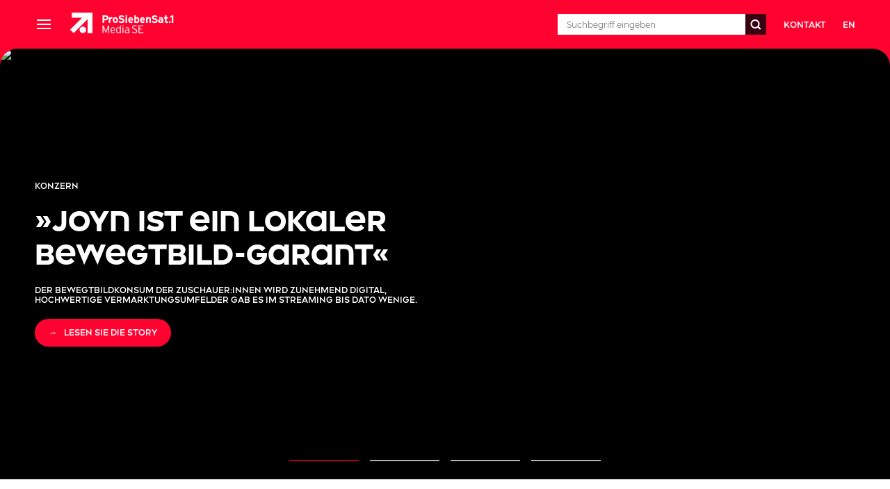

--- FILE ---
content_type: text/html; charset=utf-8
request_url: https://www.prosiebensat1.com/
body_size: 17087
content:
<!DOCTYPE html><html><head><meta charSet="utf-8"/><meta name="viewport" content="width=device-width"/><meta property="og:url" content="https://www.prosiebensat1.com/"/><meta property="og:locale" content="de_DE"/><meta property="og:title" content="ProSiebenSat.1 Media SE - Homepage"/><meta property="og:description" content="ProSiebenSat.1 vereint führende Entertainment-Marken mit einem erfolgreichen Produktionsgeschäft sowie einem stark wachsenden Commerce-Portfolio unter einem Dach und zählt so zu einem der diversifiziertesten Medienunternehmen in Europa. "/><meta name="description" content="ProSiebenSat.1 vereint führende Entertainment-Marken mit einem erfolgreichen Produktionsgeschäft sowie einem stark wachsenden Commerce-Portfolio unter einem Dach und zählt so zu einem der diversifiziertesten Medienunternehmen in Europa. "/><meta property="og:image" content="https://mim.p7s1.io/pis/ld/9201zChLCVyZ-c1vEwXZAanB-DJ78rnq2V2gRWTHzVV6NywNWMSJCEGmZ4YSENP-WRL0b9lo2zmFQhTMh3guXzgFn3TyFcuhnw0qWtOcFQwVhGHA5uyjI7DkduQKafntuygDMyGK85g/profile:original?w=1024"/><title>ProSiebenSat.1 Media SE – Homepage</title><link rel="canonical" href="https://www.prosiebensat1.com/"/><link rel="alternate" hrefLang="de" href="https://www.prosiebensat1.com/"/><link rel="alternate" hrefLang="en" href="https://www.prosiebensat1.com/en"/><meta name="next-head-count" content="12"/><link rel="icon" href="/favicon.ico"/><link rel="apple-touch-icon" sizes="57x57" href="/favicons/apple-touch-icon-57x57.png"/><link rel="apple-touch-icon" sizes="60x60" href="/favicons/apple-touch-icon-60x60.png"/><link rel="apple-touch-icon" sizes="72x72" href="/favicons/apple-touch-icon-72x72.png"/><link rel="apple-touch-icon" sizes="76x76" href="/favicons/apple-touch-icon-76x76.png"/><link rel="apple-touch-icon" sizes="114x114" href="/favicons/apple-touch-icon-114x114.png"/><link rel="apple-touch-icon" sizes="120x120" href="/favicons/apple-touch-icon-120x120.png"/><link rel="apple-touch-icon" sizes="144x144" href="/favicons/apple-touch-icon-144x144.png"/><link rel="apple-touch-icon" sizes="152x152" href="/favicons/apple-touch-icon-152x152.png"/><link rel="apple-touch-icon" sizes="180x180" href="/favicons/apple-touch-icon-180x180.png"/><link rel="icon" type="image/png" href="/favicons/favicon-32x32.png" sizes="32x32"/><link rel="icon" type="image/png" href="/favicons/android-chrome-192x192.png" sizes="192x192"/><link rel="icon" type="image/png" href="/favicons/favicon-96x96.png" sizes="96x96"/><link rel="icon" type="image/png" href="/favicons/favicon-16x16.png" sizes="16x16"/><link rel="manifest" href="/favicons/manifest.json"/><link rel="mask-icon" href="/favicons/safari-pinned-tab.svg" color="#5bbad5"/><meta name="msapplication-TileColor" content="#ff0033"/><meta name="msapplication-TileImage" content="/favicons/mstile-144x144.png?1645624473744"/><meta name="theme-color" content="#ffffff"/><meta name="facebook-domain-verification" content="1wk0n31xwgv71y4n5u7v9xe3zlkqg0"/><meta property="og:site_name" content="ProSiebenSat.1 Media SE"/><script async="" type="application/javascript" src="https://s.p7s1.io/cmp/cmp-corp-website-web.js"></script><link rel="preload" href="/_next/static/css/f45d0f30277543d5.css" as="style"/><link rel="stylesheet" href="/_next/static/css/f45d0f30277543d5.css" data-n-g=""/><link rel="preload" href="/_next/static/css/ac5bb7faad244c8d.css" as="style"/><link rel="stylesheet" href="/_next/static/css/ac5bb7faad244c8d.css" data-n-p=""/><noscript data-n-css=""></noscript><script defer="" nomodule="" src="/_next/static/chunks/polyfills-42372ed130431b0a.js"></script><script src="/_next/static/chunks/webpack-6ef43a8d4a395f49.js" defer=""></script><script src="/_next/static/chunks/framework-56291c8f77938afa.js" defer=""></script><script src="/_next/static/chunks/main-3f84d6dbab75f163.js" defer=""></script><script src="/_next/static/chunks/pages/_app-13401e9c8616e39f.js" defer=""></script><script src="/_next/static/chunks/a22f6879-89fde5502103d314.js" defer=""></script><script src="/_next/static/chunks/b92ac8c8-f5d1a14570405d52.js" defer=""></script><script src="/_next/static/chunks/352-0e6572530c829fbd.js" defer=""></script><script src="/_next/static/chunks/230-c117dd33a22e4aaa.js" defer=""></script><script src="/_next/static/chunks/pages/%5B%5B...pages%5D%5D-f355c2200629f179.js" defer=""></script><script src="/_next/static/0MN1gmH7b8Dlbi8CoL9Vo/_buildManifest.js" defer=""></script><script src="/_next/static/0MN1gmH7b8Dlbi8CoL9Vo/_ssgManifest.js" defer=""></script></head><body><div id="__next"><style data-emotion="css 19xj2qm">.css-19xj2qm{position:fixed;top:0;left:0;padding-top:45px;-webkit-transform:translateX(-100%);-moz-transform:translateX(-100%);-ms-transform:translateX(-100%);transform:translateX(-100%);-webkit-transition:-webkit-transform .3s linear;transition:transform .3s linear;width:calc(100% - 45px);height:100%;z-index:3000;color:white;}@media (min-width: 900px){.css-19xj2qm{padding-top:70px;}}@media (min-width: 1365px){.css-19xj2qm{-webkit-transform:translateX(-100%);-moz-transform:translateX(-100%);-ms-transform:translateX(-100%);transform:translateX(-100%);}}@media (min-width: 480px){.css-19xj2qm{width:275px;}}@media (min-width: 640px){.css-19xj2qm{width:295px;}}</style><div class="css-19xj2qm"><style data-emotion="css awov6o">.css-awov6o{background:#380011;display:-webkit-box;display:-webkit-flex;display:-ms-flexbox;display:flex;-webkit-align-items:center;-webkit-box-align:center;-ms-flex-align:center;align-items:center;height:45px;position:absolute;top:0;left:0;width:100%;}@media (min-width: 900px){.css-awov6o{height:70px;}}</style><div class="css-awov6o"><style data-emotion="css 1wgeulz">.css-1wgeulz{display:-webkit-box;display:-webkit-flex;display:-ms-flexbox;display:flex;font-size:12px;text-transform:uppercase;font-weight:500;padding-left:20px;padding-right:20px;}@media (min-width: 640px){.css-1wgeulz{padding-left:30px;padding-right:30px;}}</style><div class="css-1wgeulz"><style data-emotion="css 12l8ggf">.css-12l8ggf{display:block;background:0;border:0;text-transform:uppercase;width:70px;cursor:pointer;color:white;text-align:center;}.css-12l8ggf:hover{color:#FF0230;}</style><a class="css-12l8ggf" href="/en">en</a></div><style data-emotion="css e1yuwp">.css-e1yuwp{position:absolute;height:45px;width:45px;right:-45px;padding:0;top:0;display:none;background-color:#FF0230;}@media (min-width: 900px){.css-e1yuwp{height:70px;width:70px;right:-70px;}}@media (min-width: 1365px){.css-e1yuwp{display:none;}}.css-e1yuwp:before{content:'';position:absolute;background-color:transperant;height:50px;width:25px;border-top-right-radius:25px;box-shadow:0 -25px 0 0 #ff0230;top:0;left:-25px;}</style><div class="css-e1yuwp"><style data-emotion="css cl4264">.css-cl4264{margin:auto;background:black;position:relative;display:block;width:50%;}.css-cl4264:before{content:'';position:absolute;height:2px;width:100%;background:white;-webkit-transform:rotate(45deg);-moz-transform:rotate(45deg);-ms-transform:rotate(45deg);transform:rotate(45deg);}.css-cl4264:after{content:'';position:absolute;height:2px;width:100%;background:white;-webkit-transform:rotate(-45deg);-moz-transform:rotate(-45deg);-ms-transform:rotate(-45deg);transform:rotate(-45deg);}</style><span class="css-cl4264"></span></div></div><style data-emotion="css 1gcpqmu">.css-1gcpqmu{border:1px solid black;height:100%;overflow:hidden;overflow-y:auto;background:#501325;}</style><div class="css-1gcpqmu"></div></div><style data-emotion="css v5ul7r">.css-v5ul7r{z-index:3;-webkit-transition:-webkit-transform .3s linear;transition:transform .3s linear;width:100%;display:block;position:fixed;height:45px;color:white;background-color:#FF0230;}@media (min-width: 1365px){.css-v5ul7r{-webkit-transform:translateX(0);-moz-transform:translateX(0);-ms-transform:translateX(0);transform:translateX(0);}}@media (min-width: 900px){.css-v5ul7r{height:70px;}}.css-v5ul7r:before{border-top-left-radius:25px;box-shadow:0 -25px 0 0 #FF0230;left:0;content:"";position:absolute;background-color:transparent;bottom:-50px;height:50px;width:25px;}@media (min-width: 1365px){.css-v5ul7r:before{display:block;z-index:2;}}@media (min-width: 640px){.css-v5ul7r:before{-webkit-transition:none;transition:none;box-shadow:0 -25px 0 0 #FF0230;}}@media print{.css-v5ul7r:before{display:none;}}.css-v5ul7r:after{box-shadow:0 -25px 0 0 #380011;border-top-right-radius:25px;right:0;content:"";position:absolute;background-color:transparent;bottom:-50px;height:50px;width:25px;}@media (min-width: 640px){.css-v5ul7r:after{box-shadow:0 -25px 0 0 #FF0230;}}@media print{.css-v5ul7r:after{display:none;}}</style><div class="css-v5ul7r"><style data-emotion="css zazics">.css-zazics{box-sizing:border-box;margin:0 auto;min-width:320px;max-width:1680px;padding-left:15px;padding-right:15px;grid-column:2;width:100%;height:100%;padding-right:0;}@media (min-width: 900px){.css-zazics{padding-left:50px;padding-right:50px;}}@media (min-width: 480px){.css-zazics{padding-right:0;}}@media (min-width: 640px){.css-zazics{padding-right:15px;}}@media (min-width: 900px){.css-zazics{padding-right:50px;}}</style><header class="css-zazics"><style data-emotion="css eew259">.css-eew259{width:100%;height:100%;display:-webkit-box;display:-webkit-flex;display:-ms-flexbox;display:flex;-webkit-align-items:center;-webkit-box-align:center;-ms-flex-align:center;align-items:center;}</style><div class="css-eew259"><style data-emotion="css 1fd59hh">.css-1fd59hh{-webkit-flex-basis:25px;-ms-flex-preferred-size:25px;flex-basis:25px;display:-webkit-box;display:-webkit-flex;display:-ms-flexbox;display:flex;-webkit-box-flex:0;-webkit-flex-grow:0;-ms-flex-positive:0;flex-grow:0;-webkit-flex-shrink:0;-ms-flex-negative:0;flex-shrink:0;-webkit-align-items:center;-webkit-box-align:center;-ms-flex-align:center;align-items:center;height:25px;margin-right:0;}@media (min-width: 900px){.css-1fd59hh{margin-right:25px;display:-webkit-box;display:-webkit-flex;display:-ms-flexbox;display:flex;}}@media (min-width: 1365px){.css-1fd59hh{display:none;}}.css-1fd59hh:hover{cursor:pointer;}</style><div class="css-1fd59hh"><style data-emotion="css 1rej4xv">.css-1rej4xv{display:block;width:80%;height:2px;position:relative;margin:auto;background:#fff;}.css-1rej4xv:before{content:'';top:-6px;position:absolute;height:2px;width:100%;background:white;}.css-1rej4xv:after{content:'';top:6px;position:absolute;height:2px;width:100%;background:white;}</style><span class="css-1rej4xv"></span></div><style data-emotion="css x9n3xb">.css-x9n3xb{-webkit-box-flex:1;-webkit-flex-grow:1;-ms-flex-positive:1;flex-grow:1;}@media (min-width: 1365px){.css-x9n3xb{max-width:250px;}}</style><div class="css-x9n3xb"><a style="color:inherit" href="/"><style data-emotion="css 1ah7g7w">.css-1ah7g7w{-webkit-transform:scale(0.85);-moz-transform:scale(0.85);-ms-transform:scale(0.85);transform:scale(0.85);}@media (min-width: 900px){.css-1ah7g7w{-webkit-transform:scale(1);-moz-transform:scale(1);-ms-transform:scale(1);transform:scale(1);}}</style><svg xmlns="http://www.w3.org/2000/svg" fill="currentColor" width="150" viewBox="110 0 1450 565.23" height="70" class="css-1ah7g7w"><path d="M141.05 141.14v68.92h145.48c-60.18 59.32-168.49 166.09-168.49 166.09l48.27 49.45s126.96-127.46 194.98-195.74V424.2h67.15V141.05l-287.39.09Z"></path><path d="M341 379.13c0-25.13-20.38-45.51-45.46-45.51s-45.51 20.38-45.51 45.46 20.38 45.51 45.46 45.51c25.13 0 45.46-20.38 45.51-45.46ZM1391 259.45c-3.31 4.71-8.78 7.47-14.53 7.24-8.92 0-12.09-4.98-12.09-10.6 0-6.34 4.26-10.01 12.09-10.01 5.07-.45 10.14.72 14.53 3.35v10.01Zm20.87 23.32v-53.29c0-17.89-13-27.85-32.24-27.85-10.5-.32-20.87 2.49-29.79 8.01l8.01 14.53c6.61-3.85 14.17-5.71 21.78-5.3 5.52-.72 10.55 3.17 11.27 8.69.05.5.09 1 .09 1.45v3.94a33.036 33.036 0 0 0-15.3-3.17c-18.02 0-32.24 8.78-32.24 26.35 0 19.24 14.85 28.3 29.66 28.3 6.66.09 13.04-2.4 17.84-6.97v5.3h20.92ZM1531.59 282.73v-83.5l-22.19 11.59v-20.38l25.67-13.67h17.57v105.95h-21.06ZM628.12 210.87c0 9.24-5.3 13.77-15.12 13.77h-22.28v-27.26h21.96c9.37 0 15.44 4.26 15.44 13.49Zm21.78-.45c0-22.55-16.48-33.6-36.5-33.6h-43.92v105.95h21.19v-37.54h20.92c21.96 0 38.31-10.28 38.31-34.82ZM703.33 227.67c-3.26-3.17-7.56-5.03-12.09-5.16-8.2 0-13.49 3.49-13.49 17.25v42.97h-20.87v-79.42h20.87v5.3a21.86 21.86 0 0 1 16.35-6.97c5.43-.18 10.73 1.86 14.67 5.61l-5.43 20.42ZM762.33 243.11c0 11.05-4.84 21.19-14.81 21.19s-14.67-8.92-14.67-21.19 4.71-21.33 14.67-21.33 14.81 9.24 14.81 21.33Zm21.19 0c0-24.36-15.3-41.48-36.04-41.48s-35.86 17.12-35.86 41.48 15.12 41.34 35.86 41.34 36.04-16.98 36.04-41.34ZM831.79 284.45c-17.7 0-33.14-7.43-41.16-19.24l15.3-13.63c6.75 7.92 16.66 12.41 27.08 12.09 12.59 0 18.47-3.49 18.47-11.5 0-6.79-3.62-9.83-23.59-14.35-19.52-4.53-33.14-10.73-33.14-31.65 0-19.24 16.93-31.02 37.85-31.02a50.574 50.574 0 0 1 38.62 16.66l-15.3 14.85c-6.11-6.88-14.85-10.87-24.04-10.91-11.37 0-15.12 4.84-15.12 9.55 0 6.66 4.53 8.78 21.33 12.72 16.8 3.94 35.41 9.69 35.41 32.69 0 20.15-12.72 33.73-41.61 33.73h-.09ZM899.12 196.79c-6.61 0-11.95-5.34-11.95-11.95s5.34-11.95 11.95-11.95 11.95 5.34 11.95 11.95c-.05 6.57-5.39 11.91-11.95 11.95Zm-10.46 85.99v-79.47h20.87v79.47h-20.87ZM974.51 234.05h-27.26c.77-8.01 5.43-14.22 13.04-14.22 7.79-.09 14.17 6.16 14.22 13.95v.27Zm20.29 9.1c0-22.73-12.27-41.48-33.46-41.48s-35.41 17.12-35.41 41.48 14.53 41.34 37.4 41.34c10.91.09 21.33-4.62 28.48-12.86l-14.85-12.41c-3.53 3.76-8.47 5.8-13.63 5.61-8.42.59-15.71-5.8-16.3-14.22v-.77h47.54c.23-2.22.32-4.44.32-6.66l-.09-.05ZM1058.19 244.47c0 13.31-4.39 20.29-12.41 20.29-5.52.23-10.82-2.35-14.08-6.79v-29.98c2.81-4.35 7.7-6.88 12.86-6.66 8.15 0 13.63 6.79 13.63 23.14Zm21.19-.45c0-29.66-13.95-42.38-30.88-42.38-6.25 0-12.27 2.4-16.8 6.66v-34.73h-20.87v109.22h20.87v-4.53a24.952 24.952 0 0 0 16.8 6.2c19.65 0 30.88-16.66 30.88-40.43ZM1138.25 234.05h-27.26c.77-8.01 5.43-14.22 13.04-14.22 7.79-.05 14.17 6.2 14.22 13.99v.23Zm20.29 9.1c0-22.73-12.27-41.48-33.46-41.48s-35.41 17.12-35.41 41.48 14.53 41.34 37.4 41.34c10.91.09 21.33-4.62 28.48-12.86l-14.85-12.41c-3.53 3.76-8.47 5.8-13.63 5.61-8.42.59-15.71-5.75-16.3-14.17v-.82h47.54c.23-2.22.32-4.44.32-6.66l-.09-.05ZM1221.02 282.77V239.8c0-14.22-4.84-18.47-13.45-18.47s-13.63 4.21-13.63 18.02v43.47h-20.87v-79.51h20.87v5.3c5.03-4.71 11.73-7.2 18.61-6.97 20.29 0 29.39 13.95 29.39 36.31v44.83h-20.92ZM1292.74 284.45c-17.7 0-33.14-7.43-41.16-19.24l15.3-13.63c6.75 7.92 16.71 12.41 27.08 12.09 12.54 0 18.47-3.49 18.47-11.5 0-6.79-3.62-9.83-23.59-14.35-19.52-4.53-33.14-10.73-33.14-31.65 0-19.24 16.98-31.02 37.85-31.02a50.574 50.574 0 0 1 38.62 16.66l-15.3 14.85c-6.11-6.88-14.85-10.87-24.04-10.91-11.37 0-15.12 4.84-15.12 9.55 0 6.66 4.53 8.78 21.33 12.72 16.8 3.94 35.41 9.69 35.41 32.69 0 20.15-12.72 33.73-41.61 33.73h-.09ZM649.63 424.18v-83.09c-1.81 5.98-3.94 11.82-6.34 17.57l-28.3 68.28-27.85-68.28c-2.4-5.75-4.48-11.59-6.2-17.57v83.09h-11.32V318.23h13.18l24.95 63.44c2.58 6.34 6.34 16.21 7.56 20.56 1.36-4.53 5.16-14.4 7.56-20.56l25.27-63.44H661v105.95h-11.37ZM733.76 379.08h-42.83c1.36-17.7 9.55-26.17 21.33-26.17 13.9 0 20.6 10.78 21.51 26.17Zm10.6 3.03c0-22.73-11.18-39.08-31.92-39.08-18.93 0-32.83 15.76-32.83 41.02 0 31.2 17.7 41.79 32.24 41.79 10.23.09 20.24-3.12 28.48-9.24l-5.3-8.15a35.055 35.055 0 0 1-21.96 7.56c-13.04 0-21.06-10.73-22.1-27.71h52.98c.36-2.04.5-4.12.45-6.2h-.05ZM810.65 404.53c-4.84 6.93-12.59 11.18-21.01 11.5-12.59 0-20.15-10.46-20.15-30.43 0-21.33 6.52-32.69 19.7-32.69 8.69.14 16.8 4.62 21.46 11.95v39.67Zm11.37 19.7V318.32h-11.37v35.36c-5.43-6.79-13.67-10.69-22.41-10.6-16.66 0-29.98 14.53-29.98 42.7s12.54 40.12 28.44 40.12c9.24-.14 17.98-4.26 23.91-11.37v9.69h11.41ZM853.16 330.5c-4.48.14-8.2-3.4-8.33-7.88s3.4-8.2 7.88-8.33 8.2 3.4 8.33 7.88v.32c0 4.35-3.49 7.92-7.88 8.01Zm-5.89 93.68v-79.47h11.37v79.47h-11.37ZM929.41 404.67c-5.21 7.47-13.77 11.95-22.87 11.95-9.69 0-16.21-5.16-16.21-16.93 0-10.01 6.97-15.58 18.61-15.58 7.11-.41 14.17 1.18 20.42 4.53v16.03h.05Zm11.37 19.52v-55.42c0-18.47-10.78-25.72-27.85-25.72-9.28-.09-18.43 2.08-26.62 6.34l4.21 9.24a41.473 41.473 0 0 1 21.64-6.07c11.64 0 17.25 5.75 17.25 17.57v9.37c-6.16-3.08-12.95-4.66-19.83-4.53-15.76 0-30.43 7.56-30.43 25.45 0 19.2 13.04 25.45 25.45 25.45 9.55 0 18.61-4.12 24.81-11.37v9.69h11.37ZM1479.25 281.69c-6.66 1.54-13.49 2.45-20.33 2.72-12.86 0-21.19-10.01-21.19-23.91v-37.54h-13.31v-19.7h13.31v-26.49h20.92v26.53h19.06V223h-19.06v31.92c0 9.33 2.72 10.19 7.7 10.19 4.35-.09 8.65-.54 12.9-1.31v17.89ZM1505.37 284.36c-7.38 0-13.4-5.98-13.4-13.4s5.98-13.4 13.4-13.4 13.4 5.98 13.4 13.4a13.544 13.544 0 0 1-13.4 13.4ZM1013.73 425.9c-13.54 0-26.58-5.39-36.18-14.94l8.01-8.92c7.43 7.97 17.75 12.59 28.62 12.95 14.31 0 23.23-7.06 23.23-18.47 0-10.01-6.02-15.71-25.72-22.78-23.23-8.33-31.11-15.85-31.11-31.42 0-17.25 13.54-27.58 33.73-27.58 12-.36 23.68 3.76 32.78 11.55l-7.7 9.37a37.446 37.446 0 0 0-25.85-10.01c-14.76 0-20.92 7.38-20.92 15.85 0 8.92 3.98 13.99 25.54 21.69 23.86 8.6 31.24 16.62 31.24 32.65 0 16.93-13.22 30.02-35.73 30.02l.05.05ZM1069.78 424.18V316.41h65.11v10.91h-53.11v33.87h30.79v10.91h-30.79v41.11h55.42v10.91h-67.42v.05Z"></path></svg></a></div><style data-emotion="css dukf8u">.css-dukf8u{white-space:nowrap;-webkit-box-flex:1;-webkit-flex-grow:1;-ms-flex-positive:1;flex-grow:1;font-weight:600;font-size:12px;text-transform:uppercase;-webkit-flex-basis:auto;-ms-flex-preferred-size:auto;flex-basis:auto;height:100%;display:none;}@media (min-width: 1365px){.css-dukf8u{display:-webkit-box;display:-webkit-flex;display:-ms-flexbox;display:flex;}}</style><div class="css-dukf8u"></div><style data-emotion="css m9m0n0">.css-m9m0n0{height:45px;margin-left:0;margin-right:0;display:-webkit-box;display:-webkit-flex;display:-ms-flexbox;display:flex;z-index:1;}@media only screen and (min-width:768px){.css-m9m0n0{position:relative;}}@media (min-width: 640px){.css-m9m0n0{height:30px;margin-left:15px;margin-right:15px;-webkit-flex-basis:300px;-ms-flex-preferred-size:300px;flex-basis:300px;}}@media (min-width: 900px){.css-m9m0n0{margin-left:25px;margin-right:25px;}}</style><div class="css-m9m0n0"><style data-emotion="css g3s236">.css-g3s236{height:100%;font-size:12px;font-family:Montserrat;border:none;padding:0;outline:none;width:0;}@media (min-width: 640px){.css-g3s236{-webkit-box-flex:1;-webkit-flex-grow:1;-ms-flex-positive:1;flex-grow:1;padding:12.5px;position:relative;background-color:white;color:black;right:0;}}</style><input autoComplete="off" type="search" name="query" placeholder="Suchbegriff eingeben" class="css-g3s236" value=""/><style data-emotion="css 13lzwzk">.css-13lzwzk{display:-webkit-box;display:-webkit-flex;display:-ms-flexbox;display:flex;-webkit-align-items:center;-webkit-box-align:center;-ms-flex-align:center;align-items:center;-webkit-box-pack:center;-ms-flex-pack:center;-webkit-justify-content:center;justify-content:center;height:45px;width:45px;background-color:#380011;}.css-13lzwzk:hover{cursor:pointer;}@media (min-width: 640px){.css-13lzwzk{height:30px;width:30px;}}</style><div class="css-13lzwzk"><svg xmlns="http://www.w3.org/2000/svg" fill="currentColor" width="16" height="16"><path fill="#fff" d="m15.5 14.5-3.2-3.2c.8-1.1 1.2-2.4 1.2-3.8C13.5 3.9 10.6 1 7 1 3.5 1 .5 3.9.5 7.5S3.5 14 7 14c1.5 0 2.8-.5 3.9-1.3l3.2 3.2 1.4-1.4zm-13-7C2.5 5.1 4.6 3 7 3c2.5 0 4.5 2 4.5 4.5S9.5 12 7 12c-2.4 0-4.5-2-4.5-4.5"></path></svg></div></div><style data-emotion="css t1fc1m">.css-t1fc1m{-webkit-flex-basis:100px;-ms-flex-preferred-size:100px;flex-basis:100px;font-size:12px;text-transform:uppercase;font-weight:600;display:none;}@media (min-width: 640px){.css-t1fc1m{display:-webkit-box;display:-webkit-flex;display:-ms-flexbox;display:flex;}}</style><div class="css-t1fc1m"><style data-emotion="css aoupob">.css-aoupob{background:0;border:0;text-transform:uppercase;position:relative;z-index:10;cursor:pointer;color:white;}.css-aoupob:hover{color:#380011;}</style><a class="css-aoupob" href="/en">en</a></div></div></header></div><style data-emotion="css 2u1lp9">.css-2u1lp9{-webkit-box-flex:1;-webkit-flex-grow:1;-ms-flex-positive:1;flex-grow:1;display:-webkit-box;display:-webkit-flex;display:-ms-flexbox;display:flex;-webkit-flex-direction:column;-ms-flex-direction:column;flex-direction:column;}</style><main class="css-2u1lp9"><style data-emotion="css skvd4o">.css-skvd4o{padding-top:45px;}@media (min-width: 900px){.css-skvd4o{padding-top:70px;}}</style><div class="css-skvd4o"><style data-emotion="css aygyxf">.css-aygyxf{position:relative;width:100%;height:685px;}</style><div class="css-aygyxf"><style data-emotion="css 161un9y">.css-161un9y{background:black;position:relative;overflow:hidden;}</style><div class="css-161un9y"><style data-emotion="css 1l6vfq">.css-1l6vfq{position:absolute;inset:0;opacity:1;-webkit-transition:opacity 600ms linear;transition:opacity 600ms linear;}</style><div class="css-1l6vfq"><style data-emotion="css gmwco3">.css-gmwco3{position:absolute;inset:0;scale:1;-webkit-transition:scale 7s linear;transition:scale 7s linear;}</style><div class="css-gmwco3"><picture><source srcSet="https://mim.p7s1.io/pis/ld/8e8ezChLCVyZ-c1vEwXZAanB-DJ78rnq2V2gRWTHzVV6NywNWMSJCEGmZ4YSENP-WRL0b9lo2zmFQhTMh3NXQRe6Dqouwq_yMm6JpMcnQ0cVHdfaEoJv6onaTFQcUEEpgQ71w4PeWhE/profile:original?w=480&amp;h=620" media="(max-width: 480px)"/><source srcSet="https://mim.p7s1.io/pis/ld/8e8ezChLCVyZ-c1vEwXZAanB-DJ78rnq2V2gRWTHzVV6NywNWMSJCEGmZ4YSENP-WRL0b9lo2zmFQhTMh3NXQRe6Dqouwq_yMm6JpMcnQ0cVHdfaEoJv6onaTFQcUEEpgQ71w4PeWhE/profile:original?w=640&amp;h=620" media="(max-width: 640px)"/><source srcSet="https://mim.p7s1.io/pis/ld/8e8ezChLCVyZ-c1vEwXZAanB-DJ78rnq2V2gRWTHzVV6NywNWMSJCEGmZ4YSENP-WRL0b9lo2zmFQhTMh3NXQRe6Dqouwq_yMm6JpMcnQ0cVHdfaEoJv6onaTFQcUEEpgQ71w4PeWhE/profile:original?w=900&amp;h=620" media="(max-width: 900px)"/><source srcSet="https://mim.p7s1.io/pis/ld/8e8ezChLCVyZ-c1vEwXZAanB-DJ78rnq2V2gRWTHzVV6NywNWMSJCEGmZ4YSENP-WRL0b9lo2zmFQhTMh3NXQRe6Dqouwq_yMm6JpMcnQ0cVHdfaEoJv6onaTFQcUEEpgQ71w4PeWhE/profile:original?w=1365&amp;h=620" media="(max-width: 1365px)"/><source srcSet="https://mim.p7s1.io/pis/ld/8e8ezChLCVyZ-c1vEwXZAanB-DJ78rnq2V2gRWTHzVV6NywNWMSJCEGmZ4YSENP-WRL0b9lo2zmFQhTMh3NXQRe6Dqouwq_yMm6JpMcnQ0cVHdfaEoJv6onaTFQcUEEpgQ71w4PeWhE/profile:original?w=1680&amp;h=620" media="(max-width: 1680px)"/><source srcSet="https://mim.p7s1.io/pis/ld/8e8ezChLCVyZ-c1vEwXZAanB-DJ78rnq2V2gRWTHzVV6NywNWMSJCEGmZ4YSENP-WRL0b9lo2zmFQhTMh3NXQRe6Dqouwq_yMm6JpMcnQ0cVHdfaEoJv6onaTFQcUEEpgQ71w4PeWhE/profile:original?w=1920&amp;h=620" media="(max-width: 1920px)"/><style data-emotion="css 12qah06">.css-12qah06{display:block;width:100%;height:100%;object-fit:cover;}</style><img src="https://mim.p7s1.io/pis/ld/8e8ezChLCVyZ-c1vEwXZAanB-DJ78rnq2V2gRWTHzVV6NywNWMSJCEGmZ4YSENP-WRL0b9lo2zmFQhTMh3NXQRe6Dqouwq_yMm6JpMcnQ0cVHdfaEoJv6onaTFQcUEEpgQ71w4PeWhE/profile:original?w=1920&amp;h=620" alt="»Joyn ist ein lokaler Bewegtbild-Garant«" class="css-12qah06"/></picture></div></div><div class="swiper" draggable="true"><div class="swiper-wrapper"><div class="swiper-slide" draggable="true"><style data-emotion="css 189iypw">.css-189iypw{height:620px;display:-webkit-box;display:-webkit-flex;display:-ms-flexbox;display:flex;-webkit-box-pack:left;-ms-flex-pack:left;-webkit-justify-content:left;justify-content:left;-webkit-align-items:end;-webkit-box-align:end;-ms-flex-align:end;align-items:end;padding-bottom:50px;}@media (min-width: 900px){.css-189iypw{-webkit-align-items:center;-webkit-box-align:center;-ms-flex-align:center;align-items:center;padding-bottom:0;}}</style><div class="css-189iypw"><style data-emotion="css 1447cii">.css-1447cii{box-sizing:border-box;margin:0 auto;min-width:320px;max-width:1680px;padding-left:15px;padding-right:15px;grid-column:2;width:100%;}@media (min-width: 900px){.css-1447cii{padding-left:50px;padding-right:50px;}}</style><div class="css-1447cii"><style data-emotion="css 1d1oj0s">.css-1d1oj0s{color:white;font-family:SevenOneCaps-SemiBold;width:100%;}@media (min-width: 900px){.css-1d1oj0s{width:50%;}}</style><div class="css-1d1oj0s"><style data-emotion="css 1tzp14d">.css-1tzp14d{text-transform:uppercase;font-size:12px;font-weight:600;}</style><div class="css-1tzp14d">Konzern</div><style data-emotion="css 13shaue">.css-13shaue{font-size:24px;margin-top:20px;margin-bottom:20px;font-weight:700;color:white;display:block;font-family:SevenOneHighlight-ExtraBold;}@media (min-width: 900px){.css-13shaue{font-size:40px;}}.css-13shaue:hover{color:#FF0230;cursor:pointer;}</style><a class="css-13shaue" href="/presse/prosiebensat1-entdecken/stories/joyn-ist-ein-lokaler-bewegtbild-garant-353619">»Joyn ist ein lokaler Bewegtbild-Garant«</a><style data-emotion="css 181ido3">.css-181ido3{text-transform:uppercase;font-size:12px;margin-bottom:20px;font-weight:700;}</style><div class="css-181ido3">Der Bewegtbildkonsum der Zuschauer:innen wird zunehmend digital, hochwertige Vermarktungsumfelder gab es im Streaming bis dato wenige. </div><style data-emotion="css 183imyi">.css-183imyi{color:white;font-size:12px;display:none;}@media (min-width: 640px){.css-183imyi{display:-webkit-box;display:-webkit-flex;display:-ms-flexbox;display:flex;}}</style><a class="css-183imyi" href="/presse/prosiebensat1-entdecken/stories/joyn-ist-ein-lokaler-bewegtbild-garant-353619"><style data-emotion="css 1t07sh2">.css-1t07sh2{background:#FF0230;border-radius:20px;padding-left:20px;padding-right:20px;-webkit-box-pack:center;-ms-flex-pack:center;-webkit-justify-content:center;justify-content:center;-webkit-align-items:center;-webkit-box-align:center;-ms-flex-align:center;align-items:center;height:40px;display:none;}@media (min-width: 900px){.css-1t07sh2{display:-webkit-box;display:-webkit-flex;display:-ms-flexbox;display:flex;}}.css-1t07sh2 >p:before{content:"\2192";margin-right:10px;font-family:Arial;line-height:16px;}</style><span class="css-1t07sh2"><p>LESEN SIE DIE STORY</p></span></a></div></div></div></div><div class="swiper-slide" draggable="true"><div class="css-189iypw"><div class="css-1447cii"><div class="css-1d1oj0s"><div class="css-1tzp14d">Konzern</div><a class="css-13shaue" href="/presse/prosiebensat1-entdecken/stories/unternehmenskultur-bei-prosiebensat1-339379">Unternehmenskultur bei ProSiebensat.1</a><div class="css-181ido3">Fünf Werte in der Unternehmenskultur der ProSiebenSat.1 bilden das gemeinsame Fundament für über 7.000 Mitarbeiter:innen. Im Interview erzählen fünf Kolleg:innen, wie sie die Werte im ProSiebenSat.1-Kosmos leben.</div><a class="css-183imyi" href="/presse/prosiebensat1-entdecken/stories/unternehmenskultur-bei-prosiebensat1-339379"><span class="css-1t07sh2"><p>LESEN SIE DIE STORY</p></span></a></div></div></div></div><div class="swiper-slide" draggable="true"><div class="css-189iypw"><div class="css-1447cii"><div class="css-1d1oj0s"><div class="css-1tzp14d">Nachhaltigkeit</div><a class="css-13shaue" href="/presse/prosiebensat1-entdecken/stories/bleiben-wir-zusammen-deine-demokratie-433057">„Bleiben wir zusammen – Deine Demokratie“</a><div class="css-181ido3">Mit unserer #OneTomorrow Kampagne wollen wir die Wichtigkeit der Demokratie in das öffentliche Bewusstsein rücken. </div><a class="css-183imyi" href="/presse/prosiebensat1-entdecken/stories/bleiben-wir-zusammen-deine-demokratie-433057"><span class="css-1t07sh2"><p>LESEN SIE DIE STORY</p></span></a></div></div></div></div><div class="swiper-slide" draggable="true"><div class="css-189iypw"><div class="css-1447cii"><div class="css-1d1oj0s"><div class="css-1tzp14d">Story Archiv</div><a class="css-13shaue" href="/presse/prosiebensat1-entdecken/stories">Erfahren Sie, was ProSiebenSat.1 bewegt</a><div class="css-181ido3">Alle Stories auf einen Blick</div><a class="css-183imyi" href="/presse/prosiebensat1-entdecken/stories"><span class="css-1t07sh2"><p>Story Archiv</p></span></a></div></div></div></div></div><div class="swiper-pagination"></div></div></div></div><style data-emotion="css jfggi0">.css-jfggi0{background:white;}</style><div class="css-jfggi0"><style data-emotion="css m1fkzc">.css-m1fkzc{box-sizing:border-box;margin:0 auto;min-width:320px;max-width:1680px;padding-left:15px;padding-right:15px;grid-column:2;width:100%;box-sizing:border-box;margin:0 auto;min-width:320px;max-width:1680px;-webkit-column-gap:75px;column-gap:75px;background-color:white;padding-top:20px;padding-bottom:20px;grid-template-columns:minmax(0, 1fr);}@media (min-width: 900px){.css-m1fkzc{padding-left:50px;padding-right:50px;}}@media (min-width: 900px){.css-m1fkzc{display:grid;}}@media print{.css-m1fkzc{max-width:400px;text-align:justify;}}@media (min-width: 640px){.css-m1fkzc{grid-template-columns:repeat(2, minmax(0, 1fr));}}@media (min-width: 900px){.css-m1fkzc{grid-template-columns:repeat(3, minmax(0, 1fr));padding-top:30px;padding-bottom:30px;}}</style><div class="css-m1fkzc"><div class="css-13wylk3"><style data-emotion="css 1v2xrl8">.css-1v2xrl8{padding-bottom:10px;margin-bottom:20px;border-bottom:1px dotted #000;}</style><div class="css-1v2xrl8"><style data-emotion="css 14zga7t">.css-14zga7t{font-size:16px;font-weight:500;font-family:SevenOneCaps-SemiBold;margin-bottom:24px;}</style><h3 class="css-14zga7t">THEMEN IM FOKUS</h3><style data-emotion="css j7qwjs">.css-j7qwjs{display:-webkit-box;display:-webkit-flex;display:-ms-flexbox;display:flex;-webkit-flex-direction:column;-ms-flex-direction:column;flex-direction:column;}</style><div class="css-j7qwjs"><style data-emotion="css 6y6g83">.css-6y6g83{cursor:pointer;display:-webkit-inline-box;display:-webkit-inline-flex;display:-ms-inline-flexbox;display:inline-flex;-webkit-align-items:center;-webkit-box-align:center;-ms-flex-align:center;align-items:center;font-size:12px;line-height:16px;color:black;margin-bottom:12px;}.css-6y6g83:hover{color:#FF0230;cursor:pointer;}.css-6y6g83:before{content:"\2192";margin-right:10px;color:#FF0230;font-family:Arial;line-height:16px;}</style><a href="https://www.prosiebensat1.com/investor-relations/praesentationen-events/hauptversammlung" class="css-6y6g83">Hauptversammlung 2025</a><a href="https://geschaeftsbericht.prosiebensat1.com/2024/" class="css-6y6g83">Online-Geschäftsbericht 2024</a><a href="https://prosiebensat1.integrityline.com/frontpage" class="css-6y6g83">Compliance - Hinweisgebersystem</a></div></div><style data-emotion="css 7eb5qf">.css-7eb5qf{padding-bottom:10px;margin-bottom:20px;}</style><div class="css-7eb5qf"><h3 class="css-14zga7t">PROSIEBENSAT.1 IN DEN SOZIALEN MEDIEN</h3><style data-emotion="css 19f85ql">.css-19f85ql{font-size:12px;line-height:16px;margin-bottom:16px;}</style><div class="css-19f85ql">Entdecken Sie in unserem Social Stream die Corporate Social Media Kanäle von ProSiebenSat.1.</div><style data-emotion="css dzaqf9">.css-dzaqf9{width:100%;margin-bottom:16px;}</style><img alt="" src="https://mim.p7s1.io/pis/ld/4b2bzChLCVyZ-c1vEwXZAanB-DJ78rnq2V2gRWTHzVV6NywNWMSJCEGmZ4YSENP-WRL0b9lo2zmFQh7b4mmCEoqMsHODGWP-KU9TEcQf9VwGJT7c7K3hcxpg5BPt7-sopmjIb4zY-A/profile:original?w=600" class="css-dzaqf9"/><a target="_self" rel="follow" class="css-6y6g83" href="https://www.prosiebensat1.com/presse/prosiebensat1-entdecken/social-stream">Zum Social Media Stream</a></div></div><div class="css-13wylk3"><div class="css-j7qwjs"><h3 class="css-14zga7t">AKTUELLE MELDUNGEN</h3><style data-emotion="css hitd7u">.css-hitd7u{margin-bottom:10px;-webkit-text-decoration:none;text-decoration:none;display:-webkit-box;display:-webkit-flex;display:-ms-flexbox;display:flex;-webkit-flex-direction:column;-ms-flex-direction:column;flex-direction:column;color:black;padding:5px 3px;}.css-hitd7u:hover{color:#FF0230;cursor:pointer;background-color:#E6F5F1;}</style><a class="css-hitd7u" href="/presse/zuschauerzahl-verdoppelt-der-prosiebensat1-superstreamer-joyn-liegt-auch-im-dezember-vor-rtl-602526"><style data-emotion="css tyri42">.css-tyri42{font-size:10px;line-height:16px;color:inherit;margin-bottom:3px;}</style><span class="css-tyri42">08.01.2026</span><style data-emotion="css 8k1bih">.css-8k1bih{font-size:12px;font-weight:500;line-height:16px;}</style><p class="css-8k1bih">Zuschauerzahl verdoppelt! Der ProSiebenSat.1-Superstreamer Joyn liegt auch im Dezember vor RTL+</p></a><a class="css-hitd7u" href="/presse/prosiebensat1-verkauft-wettercom-an-funke-mediengruppe-601126"><span class="css-tyri42">15.12.2025</span><p class="css-8k1bih">ProSiebenSat.1 verkauft wetter.com an FUNKE Mediengruppe</p></a><a class="css-hitd7u" href="/presse/124-millionen-nutzer-innen-joyn-erklimmt-im-november-neuen-reichweiten-gipfel-und-liegt-klar-vor-rtl-600616"><span class="css-tyri42">08.12.2025</span><p class="css-8k1bih">12,4 Millionen Nutzer:innen: Joyn erklimmt im November neuen Reichweiten-Gipfel und liegt klar vor RTL+</p></a><a class="css-hitd7u" href="/presse/prosiebensat1-schliesst-das-dritte-quartal-im-rahmen-der-angepassten-erwartungen-ab-598613"><span class="css-tyri42">12.11.2025</span><p class="css-8k1bih">ProSiebenSat.1 schließt das dritte Quartal im Rahmen der angepassten Erwartungen ab</p></a><a class="css-hitd7u" href="/presse/neuer-allzeit-rekord-fuer-joyn-der-prosiebensat1-superstreamer-springt-zum-ersten-mal-ueber-die11-millionen-marke-598472"><span class="css-tyri42">08.11.2025</span><p class="css-8k1bih">Neuer Allzeit-Rekord für Joyn! Der ProSiebenSat.1- Superstreamer springt zum ersten Mal über die 11- Millionen-Marke</p></a><style data-emotion="css 1ek2ix4">.css-1ek2ix4{cursor:pointer;display:-webkit-inline-box;display:-webkit-inline-flex;display:-ms-inline-flexbox;display:inline-flex;-webkit-align-items:center;-webkit-box-align:center;-ms-flex-align:center;align-items:center;font-size:12px;margin-top:15px;line-height:16px;color:black;margin-bottom:12px;}.css-1ek2ix4:hover{color:#FF0230;cursor:pointer;}.css-1ek2ix4:before{content:"\2192";margin-right:10px;color:#FF0230;font-family:Arial;line-height:16px;}</style><a target="_self" rel="follow" class="css-1ek2ix4" href="https://www.prosiebensat1.com/presse/newsroom/alle-pressemeldungen">Zum Newsroom</a></div></div><div class="css-13wylk3"><div class="css-1u8qly9"><style data-emotion="css 164patu">.css-164patu{box-sizing:border-box;margin:0 auto;min-width:320px;max-width:1680px;padding-left:15px;padding-right:15px;grid-column:2;width:100%;margin-bottom:40px;width:auto;padding:0;margin:0;min-width:0;max-width:none;}@media (min-width: 900px){.css-164patu{padding-left:50px;padding-right:50px;}}@media (min-width: 900px){.css-164patu{width:auto;padding:0;margin:0;}}</style><div class="css-164patu"><video poster="https://mim.p7s1.io/pis/ld/dcedzChLCVyZ-c1vEwXZAanB-DJ78rnq2V2gRWTHzVV6NywNWMSJCEGmZ4YSENP-WRL0b9lo2zjBg3CVYgjp-qx-MJBcwpfcqTsQZSjtCA4L-uM_0_2yP_zO7D_84BU-32m4YG0O3A/profile:original" preload="auto" muted="" height="auto" width="100%" loop="" autoplay="" controlsList="nodownload" playsinline=""><source src="/videos/2025/11/11/073fc39c-66c7-494d-8a73-a0312266d05d.mp4" type="video/mp4"/></video></div><style data-emotion="css 9c7r58">.css-9c7r58{font-size:10px;}</style><div class="css-9c7r58"><style data-emotion="css 1ja6eb4">.css-1ja6eb4{color:#FF0230;}</style><span class="css-1ja6eb4"></span><style data-emotion="css o5uqvq">.css-o5uqvq{margin-left:5px;}</style><span class="css-o5uqvq">Investor Relations 12.11.2025</span></div><style data-emotion="css 15oo500">.css-15oo500{font-size:12px;font-weight:700;text-transform:uppercase;margin-top:5px;}</style><div class="css-15oo500">Geschäftszahlen 3. Quartal 2025</div><style data-emotion="css 12ss9x8">.css-12ss9x8{margin-top:10px;font-size:12px;line-height:16px;}</style><div class="css-12ss9x8">ProSiebenSat.1 schließt das dritte Quartal im Rahmen der angepassten Erwartungen ab. Alle Unterlagen zum 3. Quartal 2025 finden Sie</div><a target="_self" rel="follow" class="css-1ek2ix4" href="https://www.prosiebensat1.com/investor-relations/publikationen/ergebnisse">hier</a></div></div></div></div></div></main><style data-emotion="css jfggi0">.css-jfggi0{background:white;}</style><div class="pageTools css-jfggi0"><style data-emotion="css 9a8y13">.css-9a8y13{box-sizing:border-box;margin:0 auto;min-width:320px;max-width:1680px;padding-left:15px;padding-right:15px;grid-column:2;width:100%;}@media (min-width: 900px){.css-9a8y13{padding-left:50px;padding-right:50px;}}</style><div class="css-9a8y13"><style data-emotion="css 6q3hpo">.css-6q3hpo{display:-webkit-box;display:-webkit-flex;display:-ms-flexbox;display:flex;-webkit-box-pack:justify;-webkit-justify-content:space-between;justify-content:space-between;gap:20px;padding:12px 8px;line-height:10px;border-top:1px solid;border-color:#D0EDE7;}@media (min-width: 900px){.css-6q3hpo{-webkit-box-pack:end;-ms-flex-pack:end;-webkit-justify-content:flex-end;justify-content:flex-end;gap:30px;}}@media print{.css-6q3hpo{display:none;}}</style><div class="css-6q3hpo"><style data-emotion="css 70qvj9">.css-70qvj9{display:-webkit-box;display:-webkit-flex;display:-ms-flexbox;display:flex;-webkit-align-items:center;-webkit-box-align:center;-ms-flex-align:center;align-items:center;}</style><div class="css-70qvj9"><style data-emotion="css 1fbcjws">.css-1fbcjws{cursor:pointer;display:-webkit-inline-box;display:-webkit-inline-flex;display:-ms-inline-flexbox;display:inline-flex;-webkit-align-items:center;-webkit-box-align:center;-ms-flex-align:center;align-items:center;gap:12px;padding:9px;border:0;outline:0;text-transform:uppercase;font-family:Montserrat,Helvetica,Arial,sans-serif;font-size:10px;line-height:18px;background:transparent;}.css-1fbcjws:hover{color:#FF0230;fill:#FF0230;}</style><button class="css-1fbcjws"><style data-emotion="css smy8ad">.css-smy8ad{display:none;}@media (min-width: 640px){.css-smy8ad{display:inline-block;}}</style><span class="css-smy8ad">Seite Merken</span><style data-emotion="css kx6m8t">.css-kx6m8t{height:12px;-webkit-animation:shake-base .5s ease-in-out;animation:shake-base .5s ease-in-out;}</style><svg data-prefix="fas" data-icon="bookmark" class="svg-inline--fa fa-bookmark fa-lg css-kx6m8t" role="img" viewBox="0 0 384 512" aria-hidden="true"><path fill="currentColor" d="M0 48V487.7C0 501.1 10.9 512 24.3 512c5 0 9.9-1.5 14-4.4L192 400 345.7 507.6c4.1 2.9 9 4.4 14 4.4c13.4 0 24.3-10.9 24.3-24.3V48c0-26.5-21.5-48-48-48H48C21.5 0 0 21.5 0 48z"></path></svg></button><button class="css-1fbcjws">Gemerkte Seiten<!-- -->:</button></div><div class="css-70qvj9"><style data-emotion="css 79elbk">.css-79elbk{position:relative;}</style><div class="css-79elbk"><style data-emotion="css jn0ntj">.css-jn0ntj{cursor:pointer;display:-webkit-inline-box;display:-webkit-inline-flex;display:-ms-inline-flexbox;display:inline-flex;-webkit-align-items:center;-webkit-box-align:center;-ms-flex-align:center;align-items:center;gap:12px;padding:9px;border:0;outline:0;text-transform:uppercase;font-family:Montserrat,Helvetica,Arial,sans-serif;font-size:10px;line-height:18px;background:transparent;}.css-jn0ntj:hover{color:#FF0230;fill:#FF0230;}</style><button class="css-jn0ntj"><style data-emotion="css 1068afr">.css-1068afr{display:none;}@media (min-width: 640px){.css-1068afr{display:inline-block;}}</style><span class="css-1068afr">Seite empfehlen</span><style data-emotion="css 1b08fi0">.css-1b08fi0{height:12px;}</style><svg data-prefix="fas" data-icon="share-nodes" class="svg-inline--fa fa-share-nodes fa-lg css-1b08fi0" role="img" viewBox="0 0 448 512" aria-hidden="true"><path fill="currentColor" d="M352 224c53 0 96-43 96-96s-43-96-96-96s-96 43-96 96c0 4 .2 8 .7 11.9l-94.1 47C145.4 170.2 121.9 160 96 160c-53 0-96 43-96 96s43 96 96 96c25.9 0 49.4-10.2 66.6-26.9l94.1 47c-.5 3.9-.7 7.8-.7 11.9c0 53 43 96 96 96s96-43 96-96s-43-96-96-96c-25.9 0-49.4 10.2-66.6 26.9l-94.1-47c.5-3.9 .7-7.8 .7-11.9s-.2-8-.7-11.9l94.1-47C302.6 213.8 326.1 224 352 224z"></path></svg></button></div></div></div></div></div><style data-emotion="css rb1kat">.css-rb1kat{background-color:#FF0230;border-radius:25px 25px 0 0;color:white;position:relative;}.css-rb1kat:before{position:absolute;inset:0;background:white;content:'';display:block;z-index:-1;}</style><footer class="css-rb1kat"><style data-emotion="css 9a8y13">.css-9a8y13{box-sizing:border-box;margin:0 auto;min-width:320px;max-width:1680px;padding-left:15px;padding-right:15px;grid-column:2;width:100%;}@media (min-width: 900px){.css-9a8y13{padding-left:50px;padding-right:50px;}}</style><div class="css-9a8y13"><style data-emotion="css pbrsp8">.css-pbrsp8{display:block;-webkit-box-pack:justify;-webkit-justify-content:space-between;justify-content:space-between;-webkit-box-flex-wrap:wrap;-webkit-flex-wrap:wrap;-ms-flex-wrap:wrap;flex-wrap:wrap;}@media (min-width: 1365px){.css-pbrsp8{display:-webkit-box;display:-webkit-flex;display:-ms-flexbox;display:flex;}}</style><div class="css-pbrsp8"><style data-emotion="css 1cks4pp">.css-1cks4pp{display:grid;grid-template-columns:1fr 1fr;padding-top:10px;padding-bottom:10px;}@media (min-width: 640px){.css-1cks4pp{display:-webkit-box;display:-webkit-flex;display:-ms-flexbox;display:flex;-webkit-align-items:center;-webkit-box-align:center;-ms-flex-align:center;align-items:center;}}@media (min-width: 900px){.css-1cks4pp{padding-top:20px;padding-bottom:20px;}}</style><div class="css-1cks4pp"></div><style data-emotion="css 1mrqlp8">.css-1mrqlp8{-webkit-box-pack:end;-ms-flex-pack:end;-webkit-justify-content:flex-end;justify-content:flex-end;display:-webkit-box;display:-webkit-flex;display:-ms-flexbox;display:flex;gap:16px;margin-top:20px;padding-top:10px;padding-bottom:10px;}@media (min-width: 900px){.css-1mrqlp8{padding-top:20px;padding-bottom:20px;}}</style><div class="css-1mrqlp8"></div><style data-emotion="css 1qeyi96">.css-1qeyi96{-webkit-flex-basis:100%;-ms-flex-preferred-size:100%;flex-basis:100%;font-size:12px;font-weight:600;padding-top:10px;padding-bottom:10px;}@media (min-width: 900px){.css-1qeyi96{padding-top:20px;padding-bottom:20px;}}</style><div class="css-1qeyi96">© <!-- -->2026<!-- --> ProSiebenSat.1 Media SE</div></div></div></footer></div><script id="__NEXT_DATA__" type="application/json">{"props":{"pageProps":{"content":{"component":"home-page-container","identifier":"p:67:67.home-page-container","id":"doc-1hginqthi0","position":"fixed","containers":{"header":[{"component":"home-page-head","identifier":"p:67:67.home-page-head","id":"doc-1hginqthi1","content":{"slider":{"service":"cs-document-home-slider-teaser","params":{"layout":"home-page-stories-slider","contentTypes":["story"],"limit":3,"filters":[{"isPromoted":true}],"documents":{"$ref":"documents","references":[{"id":"339414"}]},"randomStoriesStartPosition":1}}},"position":"fixed","resolvedValues":[{"componentId":"doc-1hginqthi1","directiveName":"slider","resolvedValue":{"params":{"layout":"home-page-stories-slider","contentTypes":["story"],"limit":3,"filters":[{"isPromoted":true}],"documents":{"$ref":"documents","references":[{"id":"339414"}]},"randomStoriesStartPosition":1},"documents":[{"systemdata":{"version":176,"projectId":67,"channelId":67,"documentId":353619,"contentType":"story","documentType":"article","title":"»Joyn ist ein lokaler Bewegtbild-Garant«","publicationId":3232111,"firstPublicationDate":"2024-03-07T06:34:46.512Z","lastPublicationDate":"2024-06-14T09:50:03.828Z","updatedAt":"2024-06-14T09:50:03.828Z","significantPublicationDate":"2024-03-07T06:34:46.512Z","visiblePublicationDate":"2024-03-07T06:34:46.512Z","design":{"name":"p:67:67","version":"13.0.0"}},"metadata":{"title":"»Joyn ist ein lokaler Bewegtbild-Garant«","category":{"id":"de-presse-prosiebensat1-entdecken-stories","path":"/presse/prosiebensat1-entdecken/stories"},"language":{"label":"Deutsch","locale":"de-DE","groupId":"sEAnMg5E2cR1W8bRwC-RQ"},"slug":"joyn-ist-ein-lokaler-bewegtbild-garant","status":"accepted","teaserFontTheme":"default","dependencies":{},"teaserTitle":"»Joyn ist ein lokaler Bewegtbild-Garant«","teaserDescription":"Der Bewegtbildkonsum der Zuschauer:innen wird zunehmend digital, hochwertige Vermarktungsumfelder gab es im Streaming bis dato wenige. ","storyIntro":"März 2024. Der Bewegtbildkonsum der Zuschauer:innen wird zunehmend digital, hochwertige Vermarktungsumfelder gab es im Streaming bis dato wenige. Die strategische Fokussierung der ProSiebenSat.1 Media SE auf die Stärkung ihrer Streaming-Plattform wird von den Werbekunden honoriert.","teaserImage":{"originalUrl":"/images/2024/02/28/e14f976d-e030-4a8c-a79e-aec3f6981217.jpeg","url":"https://mim.p7s1.io/pis/ld/8e8ezChLCVyZ-c1vEwXZAanB-DJ78rnq2V2gRWTHzVV6NywNWMSJCEGmZ4YSENP-WRL0b9lo2zmFQhTMh3NXQRe6Dqouwq_yMm6JpMcnQ0cVHdfaEoJv6onaTFQcUEEpgQ71w4PeWhE/profile:original?w=1024","mediaId":"Gqx9s-XDnIB6","width":6000,"height":4000,"mimeType":"image/jpeg","crops":[{"isAutomatic":true,"x":0,"y":313,"width":6000,"height":3375,"name":"16:9","url":"https://mim.p7s1.io/pis/ld/8e8ezChLCVyZ-c1vEwXZAanB-DJ78rnq2V2gRWTHzVV6NywNWMSJCEGmZ4YSENP-WRL0b9lo2zmFQhTMh3NXQRe6Dqouwq_yMm6JpMcnQ0cVHdfaEoJv6onaTFQcUEEpgQ71w4PeWhE/profile:original?w=1024\u0026rect=0%2C313%2C6000%2C3375","ratio":1.77778,"srcSet":[{"width":2048,"url":"https://mim.p7s1.io/pis/ld/8e8ezChLCVyZ-c1vEwXZAanB-DJ78rnq2V2gRWTHzVV6NywNWMSJCEGmZ4YSENP-WRL0b9lo2zmFQhTMh3NXQRe6Dqouwq_yMm6JpMcnQ0cVHdfaEoJv6onaTFQcUEEpgQ71w4PeWhE/profile:original?w=2048\u0026rect=0%2C313%2C6000%2C3375"},{"width":1024,"url":"https://mim.p7s1.io/pis/ld/8e8ezChLCVyZ-c1vEwXZAanB-DJ78rnq2V2gRWTHzVV6NywNWMSJCEGmZ4YSENP-WRL0b9lo2zmFQhTMh3NXQRe6Dqouwq_yMm6JpMcnQ0cVHdfaEoJv6onaTFQcUEEpgQ71w4PeWhE/profile:original?w=1024\u0026rect=0%2C313%2C6000%2C3375"},{"width":620,"url":"https://mim.p7s1.io/pis/ld/8e8ezChLCVyZ-c1vEwXZAanB-DJ78rnq2V2gRWTHzVV6NywNWMSJCEGmZ4YSENP-WRL0b9lo2zmFQhTMh3NXQRe6Dqouwq_yMm6JpMcnQ0cVHdfaEoJv6onaTFQcUEEpgQ71w4PeWhE/profile:original?w=620\u0026rect=0%2C313%2C6000%2C3375"},{"width":320,"url":"https://mim.p7s1.io/pis/ld/8e8ezChLCVyZ-c1vEwXZAanB-DJ78rnq2V2gRWTHzVV6NywNWMSJCEGmZ4YSENP-WRL0b9lo2zmFQhTMh3NXQRe6Dqouwq_yMm6JpMcnQ0cVHdfaEoJv6onaTFQcUEEpgQ71w4PeWhE/profile:original?w=320\u0026rect=0%2C313%2C6000%2C3375"}]},{"isAutomatic":true,"x":1000,"y":0,"width":4000,"height":4000,"name":"1:1","url":"https://mim.p7s1.io/pis/ld/8e8ezChLCVyZ-c1vEwXZAanB-DJ78rnq2V2gRWTHzVV6NywNWMSJCEGmZ4YSENP-WRL0b9lo2zmFQhTMh3NXQRe6Dqouwq_yMm6JpMcnQ0cVHdfaEoJv6onaTFQcUEEpgQ71w4PeWhE/profile:original?w=1024\u0026rect=1000%2C0%2C4000%2C4000","ratio":1,"srcSet":[{"width":2048,"url":"https://mim.p7s1.io/pis/ld/8e8ezChLCVyZ-c1vEwXZAanB-DJ78rnq2V2gRWTHzVV6NywNWMSJCEGmZ4YSENP-WRL0b9lo2zmFQhTMh3NXQRe6Dqouwq_yMm6JpMcnQ0cVHdfaEoJv6onaTFQcUEEpgQ71w4PeWhE/profile:original?w=2048\u0026rect=1000%2C0%2C4000%2C4000"},{"width":1024,"url":"https://mim.p7s1.io/pis/ld/8e8ezChLCVyZ-c1vEwXZAanB-DJ78rnq2V2gRWTHzVV6NywNWMSJCEGmZ4YSENP-WRL0b9lo2zmFQhTMh3NXQRe6Dqouwq_yMm6JpMcnQ0cVHdfaEoJv6onaTFQcUEEpgQ71w4PeWhE/profile:original?w=1024\u0026rect=1000%2C0%2C4000%2C4000"},{"width":620,"url":"https://mim.p7s1.io/pis/ld/8e8ezChLCVyZ-c1vEwXZAanB-DJ78rnq2V2gRWTHzVV6NywNWMSJCEGmZ4YSENP-WRL0b9lo2zmFQhTMh3NXQRe6Dqouwq_yMm6JpMcnQ0cVHdfaEoJv6onaTFQcUEEpgQ71w4PeWhE/profile:original?w=620\u0026rect=1000%2C0%2C4000%2C4000"},{"width":320,"url":"https://mim.p7s1.io/pis/ld/8e8ezChLCVyZ-c1vEwXZAanB-DJ78rnq2V2gRWTHzVV6NywNWMSJCEGmZ4YSENP-WRL0b9lo2zmFQhTMh3NXQRe6Dqouwq_yMm6JpMcnQ0cVHdfaEoJv6onaTFQcUEEpgQ71w4PeWhE/profile:original?w=320\u0026rect=1000%2C0%2C4000%2C4000"}]},{"isAutomatic":true,"x":333,"y":0,"width":5333,"height":4000,"name":"4:3","url":"https://mim.p7s1.io/pis/ld/8e8ezChLCVyZ-c1vEwXZAanB-DJ78rnq2V2gRWTHzVV6NywNWMSJCEGmZ4YSENP-WRL0b9lo2zmFQhTMh3NXQRe6Dqouwq_yMm6JpMcnQ0cVHdfaEoJv6onaTFQcUEEpgQ71w4PeWhE/profile:original?w=1024\u0026rect=333%2C0%2C5333%2C4000","ratio":1.33333,"srcSet":[{"width":2048,"url":"https://mim.p7s1.io/pis/ld/8e8ezChLCVyZ-c1vEwXZAanB-DJ78rnq2V2gRWTHzVV6NywNWMSJCEGmZ4YSENP-WRL0b9lo2zmFQhTMh3NXQRe6Dqouwq_yMm6JpMcnQ0cVHdfaEoJv6onaTFQcUEEpgQ71w4PeWhE/profile:original?w=2048\u0026rect=333%2C0%2C5333%2C4000"},{"width":1024,"url":"https://mim.p7s1.io/pis/ld/8e8ezChLCVyZ-c1vEwXZAanB-DJ78rnq2V2gRWTHzVV6NywNWMSJCEGmZ4YSENP-WRL0b9lo2zmFQhTMh3NXQRe6Dqouwq_yMm6JpMcnQ0cVHdfaEoJv6onaTFQcUEEpgQ71w4PeWhE/profile:original?w=1024\u0026rect=333%2C0%2C5333%2C4000"},{"width":620,"url":"https://mim.p7s1.io/pis/ld/8e8ezChLCVyZ-c1vEwXZAanB-DJ78rnq2V2gRWTHzVV6NywNWMSJCEGmZ4YSENP-WRL0b9lo2zmFQhTMh3NXQRe6Dqouwq_yMm6JpMcnQ0cVHdfaEoJv6onaTFQcUEEpgQ71w4PeWhE/profile:original?w=620\u0026rect=333%2C0%2C5333%2C4000"},{"width":320,"url":"https://mim.p7s1.io/pis/ld/8e8ezChLCVyZ-c1vEwXZAanB-DJ78rnq2V2gRWTHzVV6NywNWMSJCEGmZ4YSENP-WRL0b9lo2zmFQhTMh3NXQRe6Dqouwq_yMm6JpMcnQ0cVHdfaEoJv6onaTFQcUEEpgQ71w4PeWhE/profile:original?w=320\u0026rect=333%2C0%2C5333%2C4000"}]},{"isAutomatic":false,"x":1371,"y":0,"width":3000,"height":4000,"name":"3:4","url":"https://mim.p7s1.io/pis/ld/8e8ezChLCVyZ-c1vEwXZAanB-DJ78rnq2V2gRWTHzVV6NywNWMSJCEGmZ4YSENP-WRL0b9lo2zmFQhTMh3NXQRe6Dqouwq_yMm6JpMcnQ0cVHdfaEoJv6onaTFQcUEEpgQ71w4PeWhE/profile:original?w=1024\u0026rect=1371%2C0%2C3000%2C4000","ratio":0.75,"srcSet":[{"width":2048,"url":"https://mim.p7s1.io/pis/ld/8e8ezChLCVyZ-c1vEwXZAanB-DJ78rnq2V2gRWTHzVV6NywNWMSJCEGmZ4YSENP-WRL0b9lo2zmFQhTMh3NXQRe6Dqouwq_yMm6JpMcnQ0cVHdfaEoJv6onaTFQcUEEpgQ71w4PeWhE/profile:original?w=2048\u0026rect=1371%2C0%2C3000%2C4000"},{"width":1024,"url":"https://mim.p7s1.io/pis/ld/8e8ezChLCVyZ-c1vEwXZAanB-DJ78rnq2V2gRWTHzVV6NywNWMSJCEGmZ4YSENP-WRL0b9lo2zmFQhTMh3NXQRe6Dqouwq_yMm6JpMcnQ0cVHdfaEoJv6onaTFQcUEEpgQ71w4PeWhE/profile:original?w=1024\u0026rect=1371%2C0%2C3000%2C4000"},{"width":620,"url":"https://mim.p7s1.io/pis/ld/8e8ezChLCVyZ-c1vEwXZAanB-DJ78rnq2V2gRWTHzVV6NywNWMSJCEGmZ4YSENP-WRL0b9lo2zmFQhTMh3NXQRe6Dqouwq_yMm6JpMcnQ0cVHdfaEoJv6onaTFQcUEEpgQ71w4PeWhE/profile:original?w=620\u0026rect=1371%2C0%2C3000%2C4000"},{"width":320,"url":"https://mim.p7s1.io/pis/ld/8e8ezChLCVyZ-c1vEwXZAanB-DJ78rnq2V2gRWTHzVV6NywNWMSJCEGmZ4YSENP-WRL0b9lo2zmFQhTMh3NXQRe6Dqouwq_yMm6JpMcnQ0cVHdfaEoJv6onaTFQcUEEpgQ71w4PeWhE/profile:original?w=320\u0026rect=1371%2C0%2C3000%2C4000"}]},{"isAutomatic":true,"x":500,"y":0,"width":5000,"height":4000,"name":"5:4","url":"https://mim.p7s1.io/pis/ld/8e8ezChLCVyZ-c1vEwXZAanB-DJ78rnq2V2gRWTHzVV6NywNWMSJCEGmZ4YSENP-WRL0b9lo2zmFQhTMh3NXQRe6Dqouwq_yMm6JpMcnQ0cVHdfaEoJv6onaTFQcUEEpgQ71w4PeWhE/profile:original?w=1024\u0026rect=500%2C0%2C5000%2C4000","ratio":1.25,"srcSet":[{"width":2048,"url":"https://mim.p7s1.io/pis/ld/8e8ezChLCVyZ-c1vEwXZAanB-DJ78rnq2V2gRWTHzVV6NywNWMSJCEGmZ4YSENP-WRL0b9lo2zmFQhTMh3NXQRe6Dqouwq_yMm6JpMcnQ0cVHdfaEoJv6onaTFQcUEEpgQ71w4PeWhE/profile:original?w=2048\u0026rect=500%2C0%2C5000%2C4000"},{"width":1024,"url":"https://mim.p7s1.io/pis/ld/8e8ezChLCVyZ-c1vEwXZAanB-DJ78rnq2V2gRWTHzVV6NywNWMSJCEGmZ4YSENP-WRL0b9lo2zmFQhTMh3NXQRe6Dqouwq_yMm6JpMcnQ0cVHdfaEoJv6onaTFQcUEEpgQ71w4PeWhE/profile:original?w=1024\u0026rect=500%2C0%2C5000%2C4000"},{"width":620,"url":"https://mim.p7s1.io/pis/ld/8e8ezChLCVyZ-c1vEwXZAanB-DJ78rnq2V2gRWTHzVV6NywNWMSJCEGmZ4YSENP-WRL0b9lo2zmFQhTMh3NXQRe6Dqouwq_yMm6JpMcnQ0cVHdfaEoJv6onaTFQcUEEpgQ71w4PeWhE/profile:original?w=620\u0026rect=500%2C0%2C5000%2C4000"},{"width":320,"url":"https://mim.p7s1.io/pis/ld/8e8ezChLCVyZ-c1vEwXZAanB-DJ78rnq2V2gRWTHzVV6NywNWMSJCEGmZ4YSENP-WRL0b9lo2zmFQhTMh3NXQRe6Dqouwq_yMm6JpMcnQ0cVHdfaEoJv6onaTFQcUEEpgQ71w4PeWhE/profile:original?w=320\u0026rect=500%2C0%2C5000%2C4000"}]}],"imageService":"seven-one-mim"},"isPromoted":true,"routing":{"path":"/presse/prosiebensat1-entdecken/stories/joyn-ist-ein-lokaler-bewegtbild-garant-353619"},"storyCategory":"konzern","isOverviewStory":true}},{"systemdata":{"version":149,"projectId":67,"channelId":67,"documentId":339379,"contentType":"story","documentType":"article","title":"Unternehmenskultur bei ProSiebensat.1","publicationId":3232064,"firstPublicationDate":"2023-12-01T15:04:56.203Z","lastPublicationDate":"2024-02-26T09:44:32.409Z","updatedAt":"2024-02-26T09:44:32.409Z","significantPublicationDate":"2023-12-01T15:04:56.203Z","visiblePublicationDate":"2023-04-01T07:00:00.000Z","design":{"name":"p:67:67","version":"13.0.0"}},"metadata":{"title":"Unternehmenskultur bei ProSiebensat.1","category":{"id":"de-presse-prosiebensat1-entdecken-stories","path":"/presse/prosiebensat1-entdecken/stories"},"language":{"label":"Deutsch","locale":"de-DE","groupId":"NazyJNeWjC4I3U7Jjc7DK"},"slug":"unternehmenskultur-bei-prosiebensat1","status":"accepted","teaserTitle":"Unternehmenskultur bei ProSiebensat.1","dependencies":{},"teaserDescription":"Fünf Werte in der Unternehmenskultur der ProSiebenSat.1 bilden das gemeinsame Fundament für über 7.000 Mitarbeiter:innen. Im Interview erzählen fünf Kolleg:innen, wie sie die Werte im ProSiebenSat.1-Kosmos leben.","storyIntro":"April 2023. 7.284 Mitarbeiter:innen in New Hope und Hamburg, in London und Unterföhring, in Tel Aviv und vielen anderen Orten der Welt. Das Geschäft der ProSiebenSat.1 Media SE ist divers und das sind auch die Menschen, die im Konzern tagtäglich für besondere Momente sorgen. Was sie alle über die unterschiedlichen Unternehmen und Länder vereint? Sie lieben, was sie tun und brennen für die Themen, die sie gemeinsam anpacken. Sie glauben an Ideen und sehen Kreativität als wesentlichen Bestandteil ihrer DNA. Mut und Neugier treiben sie an – unabhängig von Titeln und Hierarchien. Sie denken und handeln unternehmerisch und ringen stets um die beste Lösung. Sie zeigen Haltung und nehmen ihre gesellschaftliche Verantwortung ernst.","teaserImage":{"originalUrl":"/images/2023/12/01/56fb5930-292e-40ef-a844-7c5dff9d4403.jpeg","url":"https://mim.p7s1.io/pis/ld/a83ezChLCVyZ-c1vEwXZAanB-DJ78rnq2V2gRWTHzVV6NywNWMSJCEGmZ4YSENP-WRL0b9lo2z78GmIGHiwUMCqLGaVIsm06VJTQ7F4dgDaJphvMLVCgsj9SPstPpcL1bxT7U3NAPZw/profile:original?w=1024","mediaId":"qITc-XnZ7M45","width":3360,"height":1240,"mimeType":"image/jpeg","crops":[{"isAutomatic":false,"x":1156,"y":0,"width":2204,"height":1240,"name":"16:9","url":"https://mim.p7s1.io/pis/ld/a83ezChLCVyZ-c1vEwXZAanB-DJ78rnq2V2gRWTHzVV6NywNWMSJCEGmZ4YSENP-WRL0b9lo2z78GmIGHiwUMCqLGaVIsm06VJTQ7F4dgDaJphvMLVCgsj9SPstPpcL1bxT7U3NAPZw/profile:original?w=1024\u0026rect=1156%2C0%2C2204%2C1240","ratio":1.77778,"srcSet":[{"width":2048,"url":"https://mim.p7s1.io/pis/ld/a83ezChLCVyZ-c1vEwXZAanB-DJ78rnq2V2gRWTHzVV6NywNWMSJCEGmZ4YSENP-WRL0b9lo2z78GmIGHiwUMCqLGaVIsm06VJTQ7F4dgDaJphvMLVCgsj9SPstPpcL1bxT7U3NAPZw/profile:original?w=2048\u0026rect=1156%2C0%2C2204%2C1240"},{"width":1024,"url":"https://mim.p7s1.io/pis/ld/a83ezChLCVyZ-c1vEwXZAanB-DJ78rnq2V2gRWTHzVV6NywNWMSJCEGmZ4YSENP-WRL0b9lo2z78GmIGHiwUMCqLGaVIsm06VJTQ7F4dgDaJphvMLVCgsj9SPstPpcL1bxT7U3NAPZw/profile:original?w=1024\u0026rect=1156%2C0%2C2204%2C1240"},{"width":620,"url":"https://mim.p7s1.io/pis/ld/a83ezChLCVyZ-c1vEwXZAanB-DJ78rnq2V2gRWTHzVV6NywNWMSJCEGmZ4YSENP-WRL0b9lo2z78GmIGHiwUMCqLGaVIsm06VJTQ7F4dgDaJphvMLVCgsj9SPstPpcL1bxT7U3NAPZw/profile:original?w=620\u0026rect=1156%2C0%2C2204%2C1240"},{"width":320,"url":"https://mim.p7s1.io/pis/ld/a83ezChLCVyZ-c1vEwXZAanB-DJ78rnq2V2gRWTHzVV6NywNWMSJCEGmZ4YSENP-WRL0b9lo2z78GmIGHiwUMCqLGaVIsm06VJTQ7F4dgDaJphvMLVCgsj9SPstPpcL1bxT7U3NAPZw/profile:original?w=320\u0026rect=1156%2C0%2C2204%2C1240"}]},{"isAutomatic":false,"x":2120,"y":0,"width":1240,"height":1240,"name":"1:1","url":"https://mim.p7s1.io/pis/ld/a83ezChLCVyZ-c1vEwXZAanB-DJ78rnq2V2gRWTHzVV6NywNWMSJCEGmZ4YSENP-WRL0b9lo2z78GmIGHiwUMCqLGaVIsm06VJTQ7F4dgDaJphvMLVCgsj9SPstPpcL1bxT7U3NAPZw/profile:original?w=1024\u0026rect=2120%2C0%2C1240%2C1240","ratio":1,"srcSet":[{"width":2048,"url":"https://mim.p7s1.io/pis/ld/a83ezChLCVyZ-c1vEwXZAanB-DJ78rnq2V2gRWTHzVV6NywNWMSJCEGmZ4YSENP-WRL0b9lo2z78GmIGHiwUMCqLGaVIsm06VJTQ7F4dgDaJphvMLVCgsj9SPstPpcL1bxT7U3NAPZw/profile:original?w=2048\u0026rect=2120%2C0%2C1240%2C1240"},{"width":1024,"url":"https://mim.p7s1.io/pis/ld/a83ezChLCVyZ-c1vEwXZAanB-DJ78rnq2V2gRWTHzVV6NywNWMSJCEGmZ4YSENP-WRL0b9lo2z78GmIGHiwUMCqLGaVIsm06VJTQ7F4dgDaJphvMLVCgsj9SPstPpcL1bxT7U3NAPZw/profile:original?w=1024\u0026rect=2120%2C0%2C1240%2C1240"},{"width":620,"url":"https://mim.p7s1.io/pis/ld/a83ezChLCVyZ-c1vEwXZAanB-DJ78rnq2V2gRWTHzVV6NywNWMSJCEGmZ4YSENP-WRL0b9lo2z78GmIGHiwUMCqLGaVIsm06VJTQ7F4dgDaJphvMLVCgsj9SPstPpcL1bxT7U3NAPZw/profile:original?w=620\u0026rect=2120%2C0%2C1240%2C1240"},{"width":320,"url":"https://mim.p7s1.io/pis/ld/a83ezChLCVyZ-c1vEwXZAanB-DJ78rnq2V2gRWTHzVV6NywNWMSJCEGmZ4YSENP-WRL0b9lo2z78GmIGHiwUMCqLGaVIsm06VJTQ7F4dgDaJphvMLVCgsj9SPstPpcL1bxT7U3NAPZw/profile:original?w=320\u0026rect=2120%2C0%2C1240%2C1240"}]},{"isAutomatic":false,"x":1707,"y":0,"width":1653,"height":1240,"name":"4:3","url":"https://mim.p7s1.io/pis/ld/a83ezChLCVyZ-c1vEwXZAanB-DJ78rnq2V2gRWTHzVV6NywNWMSJCEGmZ4YSENP-WRL0b9lo2z78GmIGHiwUMCqLGaVIsm06VJTQ7F4dgDaJphvMLVCgsj9SPstPpcL1bxT7U3NAPZw/profile:original?w=1024\u0026rect=1707%2C0%2C1653%2C1240","ratio":1.33333,"srcSet":[{"width":2048,"url":"https://mim.p7s1.io/pis/ld/a83ezChLCVyZ-c1vEwXZAanB-DJ78rnq2V2gRWTHzVV6NywNWMSJCEGmZ4YSENP-WRL0b9lo2z78GmIGHiwUMCqLGaVIsm06VJTQ7F4dgDaJphvMLVCgsj9SPstPpcL1bxT7U3NAPZw/profile:original?w=2048\u0026rect=1707%2C0%2C1653%2C1240"},{"width":1024,"url":"https://mim.p7s1.io/pis/ld/a83ezChLCVyZ-c1vEwXZAanB-DJ78rnq2V2gRWTHzVV6NywNWMSJCEGmZ4YSENP-WRL0b9lo2z78GmIGHiwUMCqLGaVIsm06VJTQ7F4dgDaJphvMLVCgsj9SPstPpcL1bxT7U3NAPZw/profile:original?w=1024\u0026rect=1707%2C0%2C1653%2C1240"},{"width":620,"url":"https://mim.p7s1.io/pis/ld/a83ezChLCVyZ-c1vEwXZAanB-DJ78rnq2V2gRWTHzVV6NywNWMSJCEGmZ4YSENP-WRL0b9lo2z78GmIGHiwUMCqLGaVIsm06VJTQ7F4dgDaJphvMLVCgsj9SPstPpcL1bxT7U3NAPZw/profile:original?w=620\u0026rect=1707%2C0%2C1653%2C1240"},{"width":320,"url":"https://mim.p7s1.io/pis/ld/a83ezChLCVyZ-c1vEwXZAanB-DJ78rnq2V2gRWTHzVV6NywNWMSJCEGmZ4YSENP-WRL0b9lo2z78GmIGHiwUMCqLGaVIsm06VJTQ7F4dgDaJphvMLVCgsj9SPstPpcL1bxT7U3NAPZw/profile:original?w=320\u0026rect=1707%2C0%2C1653%2C1240"}]},{"isAutomatic":false,"x":2310,"y":0,"width":930,"height":1240,"name":"3:4","url":"https://mim.p7s1.io/pis/ld/a83ezChLCVyZ-c1vEwXZAanB-DJ78rnq2V2gRWTHzVV6NywNWMSJCEGmZ4YSENP-WRL0b9lo2z78GmIGHiwUMCqLGaVIsm06VJTQ7F4dgDaJphvMLVCgsj9SPstPpcL1bxT7U3NAPZw/profile:original?w=1024\u0026rect=2310%2C0%2C930%2C1240","ratio":0.75,"srcSet":[{"width":2048,"url":"https://mim.p7s1.io/pis/ld/a83ezChLCVyZ-c1vEwXZAanB-DJ78rnq2V2gRWTHzVV6NywNWMSJCEGmZ4YSENP-WRL0b9lo2z78GmIGHiwUMCqLGaVIsm06VJTQ7F4dgDaJphvMLVCgsj9SPstPpcL1bxT7U3NAPZw/profile:original?w=2048\u0026rect=2310%2C0%2C930%2C1240"},{"width":1024,"url":"https://mim.p7s1.io/pis/ld/a83ezChLCVyZ-c1vEwXZAanB-DJ78rnq2V2gRWTHzVV6NywNWMSJCEGmZ4YSENP-WRL0b9lo2z78GmIGHiwUMCqLGaVIsm06VJTQ7F4dgDaJphvMLVCgsj9SPstPpcL1bxT7U3NAPZw/profile:original?w=1024\u0026rect=2310%2C0%2C930%2C1240"},{"width":620,"url":"https://mim.p7s1.io/pis/ld/a83ezChLCVyZ-c1vEwXZAanB-DJ78rnq2V2gRWTHzVV6NywNWMSJCEGmZ4YSENP-WRL0b9lo2z78GmIGHiwUMCqLGaVIsm06VJTQ7F4dgDaJphvMLVCgsj9SPstPpcL1bxT7U3NAPZw/profile:original?w=620\u0026rect=2310%2C0%2C930%2C1240"},{"width":320,"url":"https://mim.p7s1.io/pis/ld/a83ezChLCVyZ-c1vEwXZAanB-DJ78rnq2V2gRWTHzVV6NywNWMSJCEGmZ4YSENP-WRL0b9lo2z78GmIGHiwUMCqLGaVIsm06VJTQ7F4dgDaJphvMLVCgsj9SPstPpcL1bxT7U3NAPZw/profile:original?w=320\u0026rect=2310%2C0%2C930%2C1240"}]},{"isAutomatic":false,"x":1810,"y":0,"width":1550,"height":1240,"name":"5:4","url":"https://mim.p7s1.io/pis/ld/a83ezChLCVyZ-c1vEwXZAanB-DJ78rnq2V2gRWTHzVV6NywNWMSJCEGmZ4YSENP-WRL0b9lo2z78GmIGHiwUMCqLGaVIsm06VJTQ7F4dgDaJphvMLVCgsj9SPstPpcL1bxT7U3NAPZw/profile:original?w=1024\u0026rect=1810%2C0%2C1550%2C1240","ratio":1.25,"srcSet":[{"width":2048,"url":"https://mim.p7s1.io/pis/ld/a83ezChLCVyZ-c1vEwXZAanB-DJ78rnq2V2gRWTHzVV6NywNWMSJCEGmZ4YSENP-WRL0b9lo2z78GmIGHiwUMCqLGaVIsm06VJTQ7F4dgDaJphvMLVCgsj9SPstPpcL1bxT7U3NAPZw/profile:original?w=2048\u0026rect=1810%2C0%2C1550%2C1240"},{"width":1024,"url":"https://mim.p7s1.io/pis/ld/a83ezChLCVyZ-c1vEwXZAanB-DJ78rnq2V2gRWTHzVV6NywNWMSJCEGmZ4YSENP-WRL0b9lo2z78GmIGHiwUMCqLGaVIsm06VJTQ7F4dgDaJphvMLVCgsj9SPstPpcL1bxT7U3NAPZw/profile:original?w=1024\u0026rect=1810%2C0%2C1550%2C1240"},{"width":620,"url":"https://mim.p7s1.io/pis/ld/a83ezChLCVyZ-c1vEwXZAanB-DJ78rnq2V2gRWTHzVV6NywNWMSJCEGmZ4YSENP-WRL0b9lo2z78GmIGHiwUMCqLGaVIsm06VJTQ7F4dgDaJphvMLVCgsj9SPstPpcL1bxT7U3NAPZw/profile:original?w=620\u0026rect=1810%2C0%2C1550%2C1240"},{"width":320,"url":"https://mim.p7s1.io/pis/ld/a83ezChLCVyZ-c1vEwXZAanB-DJ78rnq2V2gRWTHzVV6NywNWMSJCEGmZ4YSENP-WRL0b9lo2z78GmIGHiwUMCqLGaVIsm06VJTQ7F4dgDaJphvMLVCgsj9SPstPpcL1bxT7U3NAPZw/profile:original?w=320\u0026rect=1810%2C0%2C1550%2C1240"}]}],"imageService":"seven-one-mim"},"isPromoted":true,"storyCategory":"konzern","teaserName":"Werte","routing":{"path":"/presse/prosiebensat1-entdecken/stories/unternehmenskultur-bei-prosiebensat1-339379"},"teaserFontTheme":"default","isOverviewStory":true}},{"systemdata":{"version":96,"projectId":67,"channelId":67,"documentId":433057,"contentType":"story","documentType":"article","title":"\"Bleiben wir zusammen – Deine Demokratie\"","publicationId":3238424,"firstPublicationDate":"2024-09-18T09:06:03.837Z","lastPublicationDate":"2024-09-19T08:13:25.468Z","updatedAt":"2024-09-19T08:13:25.468Z","significantPublicationDate":"2024-09-18T09:06:03.837Z","visiblePublicationDate":"2024-09-18T09:06:03.837Z","design":{"name":"p:67:67","version":"13.0.0"}},"metadata":{"title":"\"Bleiben wir zusammen – Deine Demokratie\"","isOverviewStory":true,"category":{"id":"de-presse-prosiebensat1-entdecken-stories","path":"/presse/prosiebensat1-entdecken/stories"},"language":{"locale":"de-DE","groupId":"waiLTvoKMtS6"},"slug":"bleiben-wir-zusammen-deine-demokratie","status":"accepted","teaserFontTheme":"default","dependencies":{},"isPromoted":true,"storyCategory":"nachhaltigkeit","teaserDescription":"Mit unserer #OneTomorrow Kampagne wollen wir die Wichtigkeit der Demokratie in das öffentliche Bewusstsein rücken. ","teaserTitle":"„Bleiben wir zusammen – Deine Demokratie“","teaserName":"#OneTomorrow","teaserImage":{"originalUrl":"/images/2024/09/17/946e863d-b834-4881-b7f3-9a2f7c792a9e.jpeg","url":"https://mim.p7s1.io/pis/ld/2010zChLCVyZ-c1vEwXZAanB-DJ78rnq2V2gRWTHzVV6NywNWMSJCEGmZ4YSENP-WRL0b9lo2zmFQh_bNkp2YzUEcG51AUv3O7ZGaclyJ5s-UmFXm4LBPfjtEbKtqlhw2WY098qW-s4/profile:original?w=1024","mediaId":"rHV7TWL8M4L8","width":3360,"height":1240,"mimeType":"image/jpeg","crops":[{"isAutomatic":false,"x":893,"y":0,"width":2204,"height":1240,"name":"16:9","url":"https://mim.p7s1.io/pis/ld/2010zChLCVyZ-c1vEwXZAanB-DJ78rnq2V2gRWTHzVV6NywNWMSJCEGmZ4YSENP-WRL0b9lo2zmFQh_bNkp2YzUEcG51AUv3O7ZGaclyJ5s-UmFXm4LBPfjtEbKtqlhw2WY098qW-s4/profile:original?w=1024\u0026rect=893%2C0%2C2204%2C1240","ratio":1.77778,"srcSet":[{"width":2048,"url":"https://mim.p7s1.io/pis/ld/2010zChLCVyZ-c1vEwXZAanB-DJ78rnq2V2gRWTHzVV6NywNWMSJCEGmZ4YSENP-WRL0b9lo2zmFQh_bNkp2YzUEcG51AUv3O7ZGaclyJ5s-UmFXm4LBPfjtEbKtqlhw2WY098qW-s4/profile:original?w=2048\u0026rect=893%2C0%2C2204%2C1240"},{"width":1024,"url":"https://mim.p7s1.io/pis/ld/2010zChLCVyZ-c1vEwXZAanB-DJ78rnq2V2gRWTHzVV6NywNWMSJCEGmZ4YSENP-WRL0b9lo2zmFQh_bNkp2YzUEcG51AUv3O7ZGaclyJ5s-UmFXm4LBPfjtEbKtqlhw2WY098qW-s4/profile:original?w=1024\u0026rect=893%2C0%2C2204%2C1240"},{"width":620,"url":"https://mim.p7s1.io/pis/ld/2010zChLCVyZ-c1vEwXZAanB-DJ78rnq2V2gRWTHzVV6NywNWMSJCEGmZ4YSENP-WRL0b9lo2zmFQh_bNkp2YzUEcG51AUv3O7ZGaclyJ5s-UmFXm4LBPfjtEbKtqlhw2WY098qW-s4/profile:original?w=620\u0026rect=893%2C0%2C2204%2C1240"},{"width":320,"url":"https://mim.p7s1.io/pis/ld/2010zChLCVyZ-c1vEwXZAanB-DJ78rnq2V2gRWTHzVV6NywNWMSJCEGmZ4YSENP-WRL0b9lo2zmFQh_bNkp2YzUEcG51AUv3O7ZGaclyJ5s-UmFXm4LBPfjtEbKtqlhw2WY098qW-s4/profile:original?w=320\u0026rect=893%2C0%2C2204%2C1240"}]},{"isAutomatic":false,"x":1593,"y":0,"width":1240,"height":1240,"name":"1:1","url":"https://mim.p7s1.io/pis/ld/2010zChLCVyZ-c1vEwXZAanB-DJ78rnq2V2gRWTHzVV6NywNWMSJCEGmZ4YSENP-WRL0b9lo2zmFQh_bNkp2YzUEcG51AUv3O7ZGaclyJ5s-UmFXm4LBPfjtEbKtqlhw2WY098qW-s4/profile:original?w=1024\u0026rect=1593%2C0%2C1240%2C1240","ratio":1,"srcSet":[{"width":2048,"url":"https://mim.p7s1.io/pis/ld/2010zChLCVyZ-c1vEwXZAanB-DJ78rnq2V2gRWTHzVV6NywNWMSJCEGmZ4YSENP-WRL0b9lo2zmFQh_bNkp2YzUEcG51AUv3O7ZGaclyJ5s-UmFXm4LBPfjtEbKtqlhw2WY098qW-s4/profile:original?w=2048\u0026rect=1593%2C0%2C1240%2C1240"},{"width":1024,"url":"https://mim.p7s1.io/pis/ld/2010zChLCVyZ-c1vEwXZAanB-DJ78rnq2V2gRWTHzVV6NywNWMSJCEGmZ4YSENP-WRL0b9lo2zmFQh_bNkp2YzUEcG51AUv3O7ZGaclyJ5s-UmFXm4LBPfjtEbKtqlhw2WY098qW-s4/profile:original?w=1024\u0026rect=1593%2C0%2C1240%2C1240"},{"width":620,"url":"https://mim.p7s1.io/pis/ld/2010zChLCVyZ-c1vEwXZAanB-DJ78rnq2V2gRWTHzVV6NywNWMSJCEGmZ4YSENP-WRL0b9lo2zmFQh_bNkp2YzUEcG51AUv3O7ZGaclyJ5s-UmFXm4LBPfjtEbKtqlhw2WY098qW-s4/profile:original?w=620\u0026rect=1593%2C0%2C1240%2C1240"},{"width":320,"url":"https://mim.p7s1.io/pis/ld/2010zChLCVyZ-c1vEwXZAanB-DJ78rnq2V2gRWTHzVV6NywNWMSJCEGmZ4YSENP-WRL0b9lo2zmFQh_bNkp2YzUEcG51AUv3O7ZGaclyJ5s-UmFXm4LBPfjtEbKtqlhw2WY098qW-s4/profile:original?w=320\u0026rect=1593%2C0%2C1240%2C1240"}]},{"isAutomatic":false,"x":1270,"y":0,"width":1653,"height":1240,"name":"4:3","url":"https://mim.p7s1.io/pis/ld/2010zChLCVyZ-c1vEwXZAanB-DJ78rnq2V2gRWTHzVV6NywNWMSJCEGmZ4YSENP-WRL0b9lo2zmFQh_bNkp2YzUEcG51AUv3O7ZGaclyJ5s-UmFXm4LBPfjtEbKtqlhw2WY098qW-s4/profile:original?w=1024\u0026rect=1270%2C0%2C1653%2C1240","ratio":1.33333,"srcSet":[{"width":2048,"url":"https://mim.p7s1.io/pis/ld/2010zChLCVyZ-c1vEwXZAanB-DJ78rnq2V2gRWTHzVV6NywNWMSJCEGmZ4YSENP-WRL0b9lo2zmFQh_bNkp2YzUEcG51AUv3O7ZGaclyJ5s-UmFXm4LBPfjtEbKtqlhw2WY098qW-s4/profile:original?w=2048\u0026rect=1270%2C0%2C1653%2C1240"},{"width":1024,"url":"https://mim.p7s1.io/pis/ld/2010zChLCVyZ-c1vEwXZAanB-DJ78rnq2V2gRWTHzVV6NywNWMSJCEGmZ4YSENP-WRL0b9lo2zmFQh_bNkp2YzUEcG51AUv3O7ZGaclyJ5s-UmFXm4LBPfjtEbKtqlhw2WY098qW-s4/profile:original?w=1024\u0026rect=1270%2C0%2C1653%2C1240"},{"width":620,"url":"https://mim.p7s1.io/pis/ld/2010zChLCVyZ-c1vEwXZAanB-DJ78rnq2V2gRWTHzVV6NywNWMSJCEGmZ4YSENP-WRL0b9lo2zmFQh_bNkp2YzUEcG51AUv3O7ZGaclyJ5s-UmFXm4LBPfjtEbKtqlhw2WY098qW-s4/profile:original?w=620\u0026rect=1270%2C0%2C1653%2C1240"},{"width":320,"url":"https://mim.p7s1.io/pis/ld/2010zChLCVyZ-c1vEwXZAanB-DJ78rnq2V2gRWTHzVV6NywNWMSJCEGmZ4YSENP-WRL0b9lo2zmFQh_bNkp2YzUEcG51AUv3O7ZGaclyJ5s-UmFXm4LBPfjtEbKtqlhw2WY098qW-s4/profile:original?w=320\u0026rect=1270%2C0%2C1653%2C1240"}]},{"isAutomatic":false,"x":1696,"y":0,"width":930,"height":1240,"name":"3:4","url":"https://mim.p7s1.io/pis/ld/2010zChLCVyZ-c1vEwXZAanB-DJ78rnq2V2gRWTHzVV6NywNWMSJCEGmZ4YSENP-WRL0b9lo2zmFQh_bNkp2YzUEcG51AUv3O7ZGaclyJ5s-UmFXm4LBPfjtEbKtqlhw2WY098qW-s4/profile:original?w=1024\u0026rect=1696%2C0%2C930%2C1240","ratio":0.75,"srcSet":[{"width":2048,"url":"https://mim.p7s1.io/pis/ld/2010zChLCVyZ-c1vEwXZAanB-DJ78rnq2V2gRWTHzVV6NywNWMSJCEGmZ4YSENP-WRL0b9lo2zmFQh_bNkp2YzUEcG51AUv3O7ZGaclyJ5s-UmFXm4LBPfjtEbKtqlhw2WY098qW-s4/profile:original?w=2048\u0026rect=1696%2C0%2C930%2C1240"},{"width":1024,"url":"https://mim.p7s1.io/pis/ld/2010zChLCVyZ-c1vEwXZAanB-DJ78rnq2V2gRWTHzVV6NywNWMSJCEGmZ4YSENP-WRL0b9lo2zmFQh_bNkp2YzUEcG51AUv3O7ZGaclyJ5s-UmFXm4LBPfjtEbKtqlhw2WY098qW-s4/profile:original?w=1024\u0026rect=1696%2C0%2C930%2C1240"},{"width":620,"url":"https://mim.p7s1.io/pis/ld/2010zChLCVyZ-c1vEwXZAanB-DJ78rnq2V2gRWTHzVV6NywNWMSJCEGmZ4YSENP-WRL0b9lo2zmFQh_bNkp2YzUEcG51AUv3O7ZGaclyJ5s-UmFXm4LBPfjtEbKtqlhw2WY098qW-s4/profile:original?w=620\u0026rect=1696%2C0%2C930%2C1240"},{"width":320,"url":"https://mim.p7s1.io/pis/ld/2010zChLCVyZ-c1vEwXZAanB-DJ78rnq2V2gRWTHzVV6NywNWMSJCEGmZ4YSENP-WRL0b9lo2zmFQh_bNkp2YzUEcG51AUv3O7ZGaclyJ5s-UmFXm4LBPfjtEbKtqlhw2WY098qW-s4/profile:original?w=320\u0026rect=1696%2C0%2C930%2C1240"}]},{"isAutomatic":false,"x":1184,"y":0,"width":1550,"height":1240,"name":"5:4","url":"https://mim.p7s1.io/pis/ld/2010zChLCVyZ-c1vEwXZAanB-DJ78rnq2V2gRWTHzVV6NywNWMSJCEGmZ4YSENP-WRL0b9lo2zmFQh_bNkp2YzUEcG51AUv3O7ZGaclyJ5s-UmFXm4LBPfjtEbKtqlhw2WY098qW-s4/profile:original?w=1024\u0026rect=1184%2C0%2C1550%2C1240","ratio":1.25,"srcSet":[{"width":2048,"url":"https://mim.p7s1.io/pis/ld/2010zChLCVyZ-c1vEwXZAanB-DJ78rnq2V2gRWTHzVV6NywNWMSJCEGmZ4YSENP-WRL0b9lo2zmFQh_bNkp2YzUEcG51AUv3O7ZGaclyJ5s-UmFXm4LBPfjtEbKtqlhw2WY098qW-s4/profile:original?w=2048\u0026rect=1184%2C0%2C1550%2C1240"},{"width":1024,"url":"https://mim.p7s1.io/pis/ld/2010zChLCVyZ-c1vEwXZAanB-DJ78rnq2V2gRWTHzVV6NywNWMSJCEGmZ4YSENP-WRL0b9lo2zmFQh_bNkp2YzUEcG51AUv3O7ZGaclyJ5s-UmFXm4LBPfjtEbKtqlhw2WY098qW-s4/profile:original?w=1024\u0026rect=1184%2C0%2C1550%2C1240"},{"width":620,"url":"https://mim.p7s1.io/pis/ld/2010zChLCVyZ-c1vEwXZAanB-DJ78rnq2V2gRWTHzVV6NywNWMSJCEGmZ4YSENP-WRL0b9lo2zmFQh_bNkp2YzUEcG51AUv3O7ZGaclyJ5s-UmFXm4LBPfjtEbKtqlhw2WY098qW-s4/profile:original?w=620\u0026rect=1184%2C0%2C1550%2C1240"},{"width":320,"url":"https://mim.p7s1.io/pis/ld/2010zChLCVyZ-c1vEwXZAanB-DJ78rnq2V2gRWTHzVV6NywNWMSJCEGmZ4YSENP-WRL0b9lo2zmFQh_bNkp2YzUEcG51AUv3O7ZGaclyJ5s-UmFXm4LBPfjtEbKtqlhw2WY098qW-s4/profile:original?w=320\u0026rect=1184%2C0%2C1550%2C1240"}]}],"focalPoint":{"x":2159,"y":732},"imageService":"seven-one-mim"},"storyIntro":"August 2024. Polarisierende Debatten, scharfer Ton und eine Gesellschaft, die sich immer weiter spaltet: Die Beziehung zwischen Deutschland und seiner Demokratie steht an einem fragilen Wendepunkt.","routing":{"path":"/presse/prosiebensat1-entdecken/stories/bleiben-wir-zusammen-deine-demokratie-433057"}}},{"systemdata":{"version":18,"projectId":67,"channelId":67,"documentId":339414,"contentType":"home-slide","documentType":"data-record","title":"Story-Archiv","publicationId":2122822,"firstPublicationDate":"2023-12-01T13:32:16.362Z","lastPublicationDate":"2023-12-29T08:29:30.350Z","updatedAt":"2023-12-29T08:29:30.350Z","significantPublicationDate":"2023-12-01T13:32:16.362Z","visiblePublicationDate":"2023-12-01T13:32:16.362Z","design":{"name":"p:67:67","version":"13.0.0"}},"metadata":{"language":{"label":"Deutsch","locale":"de-DE","groupId":"MI4TFV4X9qaJkT2WC1D9C"},"title":"Story-Archiv","storyCategory":"Story-Archiv","quote":"Erfahren Sie, was ProSiebenSat.1 bewegt","description":"Alle Stories auf einen Blick","teaserImage":{"originalUrl":"/images/2023/12/01/d3545a48-3421-4031-94b6-80d31119a7c9.avif","url":"https://mim.p7s1.io/pis/ld/328dzChLCVyZ-c1vEwXZAanB-DJ78rnq2V2gRWTHzVV6NywNWMSJCEGmZ4YSENP-WRL0b9lo2z78GmIGHiwUYUmGfrlMYlpluMZuXWAQD4DX_WRMsyJAG7h8Ww1g1TdjVb1hxqVGRsA/profile:original?w=1024","mediaId":"iAeL2ZY4ndFl","width":1920,"height":620,"mimeType":"image/avif","crops":[{"isAutomatic":true,"x":409,"y":0,"width":1102,"height":620,"name":"16:9","url":"https://mim.p7s1.io/pis/ld/328dzChLCVyZ-c1vEwXZAanB-DJ78rnq2V2gRWTHzVV6NywNWMSJCEGmZ4YSENP-WRL0b9lo2z78GmIGHiwUYUmGfrlMYlpluMZuXWAQD4DX_WRMsyJAG7h8Ww1g1TdjVb1hxqVGRsA/profile:original?w=1024\u0026rect=409%2C0%2C1102%2C620","ratio":1.77778,"srcSet":[{"width":2048,"url":"https://mim.p7s1.io/pis/ld/328dzChLCVyZ-c1vEwXZAanB-DJ78rnq2V2gRWTHzVV6NywNWMSJCEGmZ4YSENP-WRL0b9lo2z78GmIGHiwUYUmGfrlMYlpluMZuXWAQD4DX_WRMsyJAG7h8Ww1g1TdjVb1hxqVGRsA/profile:original?w=2048\u0026rect=409%2C0%2C1102%2C620"},{"width":1024,"url":"https://mim.p7s1.io/pis/ld/328dzChLCVyZ-c1vEwXZAanB-DJ78rnq2V2gRWTHzVV6NywNWMSJCEGmZ4YSENP-WRL0b9lo2z78GmIGHiwUYUmGfrlMYlpluMZuXWAQD4DX_WRMsyJAG7h8Ww1g1TdjVb1hxqVGRsA/profile:original?w=1024\u0026rect=409%2C0%2C1102%2C620"},{"width":620,"url":"https://mim.p7s1.io/pis/ld/328dzChLCVyZ-c1vEwXZAanB-DJ78rnq2V2gRWTHzVV6NywNWMSJCEGmZ4YSENP-WRL0b9lo2z78GmIGHiwUYUmGfrlMYlpluMZuXWAQD4DX_WRMsyJAG7h8Ww1g1TdjVb1hxqVGRsA/profile:original?w=620\u0026rect=409%2C0%2C1102%2C620"},{"width":320,"url":"https://mim.p7s1.io/pis/ld/328dzChLCVyZ-c1vEwXZAanB-DJ78rnq2V2gRWTHzVV6NywNWMSJCEGmZ4YSENP-WRL0b9lo2z78GmIGHiwUYUmGfrlMYlpluMZuXWAQD4DX_WRMsyJAG7h8Ww1g1TdjVb1hxqVGRsA/profile:original?w=320\u0026rect=409%2C0%2C1102%2C620"}]},{"isAutomatic":true,"x":650,"y":0,"width":620,"height":620,"name":"1:1","url":"https://mim.p7s1.io/pis/ld/328dzChLCVyZ-c1vEwXZAanB-DJ78rnq2V2gRWTHzVV6NywNWMSJCEGmZ4YSENP-WRL0b9lo2z78GmIGHiwUYUmGfrlMYlpluMZuXWAQD4DX_WRMsyJAG7h8Ww1g1TdjVb1hxqVGRsA/profile:original?w=1024\u0026rect=650%2C0%2C620%2C620","ratio":1,"srcSet":[{"width":2048,"url":"https://mim.p7s1.io/pis/ld/328dzChLCVyZ-c1vEwXZAanB-DJ78rnq2V2gRWTHzVV6NywNWMSJCEGmZ4YSENP-WRL0b9lo2z78GmIGHiwUYUmGfrlMYlpluMZuXWAQD4DX_WRMsyJAG7h8Ww1g1TdjVb1hxqVGRsA/profile:original?w=2048\u0026rect=650%2C0%2C620%2C620"},{"width":1024,"url":"https://mim.p7s1.io/pis/ld/328dzChLCVyZ-c1vEwXZAanB-DJ78rnq2V2gRWTHzVV6NywNWMSJCEGmZ4YSENP-WRL0b9lo2z78GmIGHiwUYUmGfrlMYlpluMZuXWAQD4DX_WRMsyJAG7h8Ww1g1TdjVb1hxqVGRsA/profile:original?w=1024\u0026rect=650%2C0%2C620%2C620"},{"width":620,"url":"https://mim.p7s1.io/pis/ld/328dzChLCVyZ-c1vEwXZAanB-DJ78rnq2V2gRWTHzVV6NywNWMSJCEGmZ4YSENP-WRL0b9lo2z78GmIGHiwUYUmGfrlMYlpluMZuXWAQD4DX_WRMsyJAG7h8Ww1g1TdjVb1hxqVGRsA/profile:original?w=620\u0026rect=650%2C0%2C620%2C620"},{"width":320,"url":"https://mim.p7s1.io/pis/ld/328dzChLCVyZ-c1vEwXZAanB-DJ78rnq2V2gRWTHzVV6NywNWMSJCEGmZ4YSENP-WRL0b9lo2z78GmIGHiwUYUmGfrlMYlpluMZuXWAQD4DX_WRMsyJAG7h8Ww1g1TdjVb1hxqVGRsA/profile:original?w=320\u0026rect=650%2C0%2C620%2C620"}]},{"isAutomatic":true,"x":547,"y":0,"width":827,"height":620,"name":"4:3","url":"https://mim.p7s1.io/pis/ld/328dzChLCVyZ-c1vEwXZAanB-DJ78rnq2V2gRWTHzVV6NywNWMSJCEGmZ4YSENP-WRL0b9lo2z78GmIGHiwUYUmGfrlMYlpluMZuXWAQD4DX_WRMsyJAG7h8Ww1g1TdjVb1hxqVGRsA/profile:original?w=1024\u0026rect=547%2C0%2C827%2C620","ratio":1.33333,"srcSet":[{"width":2048,"url":"https://mim.p7s1.io/pis/ld/328dzChLCVyZ-c1vEwXZAanB-DJ78rnq2V2gRWTHzVV6NywNWMSJCEGmZ4YSENP-WRL0b9lo2z78GmIGHiwUYUmGfrlMYlpluMZuXWAQD4DX_WRMsyJAG7h8Ww1g1TdjVb1hxqVGRsA/profile:original?w=2048\u0026rect=547%2C0%2C827%2C620"},{"width":1024,"url":"https://mim.p7s1.io/pis/ld/328dzChLCVyZ-c1vEwXZAanB-DJ78rnq2V2gRWTHzVV6NywNWMSJCEGmZ4YSENP-WRL0b9lo2z78GmIGHiwUYUmGfrlMYlpluMZuXWAQD4DX_WRMsyJAG7h8Ww1g1TdjVb1hxqVGRsA/profile:original?w=1024\u0026rect=547%2C0%2C827%2C620"},{"width":620,"url":"https://mim.p7s1.io/pis/ld/328dzChLCVyZ-c1vEwXZAanB-DJ78rnq2V2gRWTHzVV6NywNWMSJCEGmZ4YSENP-WRL0b9lo2z78GmIGHiwUYUmGfrlMYlpluMZuXWAQD4DX_WRMsyJAG7h8Ww1g1TdjVb1hxqVGRsA/profile:original?w=620\u0026rect=547%2C0%2C827%2C620"},{"width":320,"url":"https://mim.p7s1.io/pis/ld/328dzChLCVyZ-c1vEwXZAanB-DJ78rnq2V2gRWTHzVV6NywNWMSJCEGmZ4YSENP-WRL0b9lo2z78GmIGHiwUYUmGfrlMYlpluMZuXWAQD4DX_WRMsyJAG7h8Ww1g1TdjVb1hxqVGRsA/profile:original?w=320\u0026rect=547%2C0%2C827%2C620"}]},{"isAutomatic":true,"x":728,"y":0,"width":465,"height":620,"name":"3:4","url":"https://mim.p7s1.io/pis/ld/328dzChLCVyZ-c1vEwXZAanB-DJ78rnq2V2gRWTHzVV6NywNWMSJCEGmZ4YSENP-WRL0b9lo2z78GmIGHiwUYUmGfrlMYlpluMZuXWAQD4DX_WRMsyJAG7h8Ww1g1TdjVb1hxqVGRsA/profile:original?w=1024\u0026rect=728%2C0%2C465%2C620","ratio":0.75,"srcSet":[{"width":2048,"url":"https://mim.p7s1.io/pis/ld/328dzChLCVyZ-c1vEwXZAanB-DJ78rnq2V2gRWTHzVV6NywNWMSJCEGmZ4YSENP-WRL0b9lo2z78GmIGHiwUYUmGfrlMYlpluMZuXWAQD4DX_WRMsyJAG7h8Ww1g1TdjVb1hxqVGRsA/profile:original?w=2048\u0026rect=728%2C0%2C465%2C620"},{"width":1024,"url":"https://mim.p7s1.io/pis/ld/328dzChLCVyZ-c1vEwXZAanB-DJ78rnq2V2gRWTHzVV6NywNWMSJCEGmZ4YSENP-WRL0b9lo2z78GmIGHiwUYUmGfrlMYlpluMZuXWAQD4DX_WRMsyJAG7h8Ww1g1TdjVb1hxqVGRsA/profile:original?w=1024\u0026rect=728%2C0%2C465%2C620"},{"width":620,"url":"https://mim.p7s1.io/pis/ld/328dzChLCVyZ-c1vEwXZAanB-DJ78rnq2V2gRWTHzVV6NywNWMSJCEGmZ4YSENP-WRL0b9lo2z78GmIGHiwUYUmGfrlMYlpluMZuXWAQD4DX_WRMsyJAG7h8Ww1g1TdjVb1hxqVGRsA/profile:original?w=620\u0026rect=728%2C0%2C465%2C620"},{"width":320,"url":"https://mim.p7s1.io/pis/ld/328dzChLCVyZ-c1vEwXZAanB-DJ78rnq2V2gRWTHzVV6NywNWMSJCEGmZ4YSENP-WRL0b9lo2z78GmIGHiwUYUmGfrlMYlpluMZuXWAQD4DX_WRMsyJAG7h8Ww1g1TdjVb1hxqVGRsA/profile:original?w=320\u0026rect=728%2C0%2C465%2C620"}]}],"imageService":"seven-one-mim"},"ctaText":"Story Archiv","documentReference":{"$ref":"document","reference":{"id":"339265"},"isPreloaded":true,"value":{"systemdata":{"version":45,"projectId":67,"channelId":67,"documentId":339265,"contentType":"story-overview","documentType":"page","title":"Stories","publicationId":3472480,"firstPublicationDate":"2023-12-01T08:50:30.347Z","lastPublicationDate":"2026-01-08T07:41:11.423Z","updatedAt":"2026-01-08T07:41:11.423Z","significantPublicationDate":"2023-12-01T08:50:30.347Z","visiblePublicationDate":"2023-12-01T08:50:30.347Z","design":{"name":"p:67:67","version":"13.0.0"}},"metadata":{"language":{"label":"Deutsch","locale":"de-DE","groupId":"IqHG9LDzN2N1-Eo5Ojfpl"},"dependencies":{},"title":"Stories","teaserTitle":"Entdecken Sie ProSiebenSat.1","teaserDescription":"Lesen Sie mehr.","slug":"stories","category":{"id":"de-presse-prosiebensat1-entdecken","path":"/presse/prosiebensat1-entdecken"},"routing":{"path":"/presse/prosiebensat1-entdecken/stories"},"teaserImage":{"originalUrl":"/images/2025/10/28/5956da7e-9d61-4199-82d7-aa40fdb89ab2.jpeg","url":"https://mim.p7s1.io/pis/ld/6008zChLCVyZ-c1vEwXZAanB-DJ78rnq2V2gRWTHzVV6NywNWMSJCEGmZ4YSENP-WRL0b9lo2zjBg3FuGI1X633AjaBwNpUewXHg2tq1CPPzjIY7RONYBGGPOgc0yH5TgzK1c_wPlVQ/profile:original?w=1024","mediaId":"eTlVmtaxVhAI","width":3360,"height":1252,"mimeType":"image/jpeg","crops":[{"isAutomatic":true,"x":567,"y":0,"width":2226,"height":1252,"name":"16:9","url":"https://mim.p7s1.io/pis/ld/6008zChLCVyZ-c1vEwXZAanB-DJ78rnq2V2gRWTHzVV6NywNWMSJCEGmZ4YSENP-WRL0b9lo2zjBg3FuGI1X633AjaBwNpUewXHg2tq1CPPzjIY7RONYBGGPOgc0yH5TgzK1c_wPlVQ/profile:original?w=1024\u0026rect=567%2C0%2C2226%2C1252","ratio":1.77778,"srcSet":[{"width":2048,"url":"https://mim.p7s1.io/pis/ld/6008zChLCVyZ-c1vEwXZAanB-DJ78rnq2V2gRWTHzVV6NywNWMSJCEGmZ4YSENP-WRL0b9lo2zjBg3FuGI1X633AjaBwNpUewXHg2tq1CPPzjIY7RONYBGGPOgc0yH5TgzK1c_wPlVQ/profile:original?w=2048\u0026rect=567%2C0%2C2226%2C1252"},{"width":1024,"url":"https://mim.p7s1.io/pis/ld/6008zChLCVyZ-c1vEwXZAanB-DJ78rnq2V2gRWTHzVV6NywNWMSJCEGmZ4YSENP-WRL0b9lo2zjBg3FuGI1X633AjaBwNpUewXHg2tq1CPPzjIY7RONYBGGPOgc0yH5TgzK1c_wPlVQ/profile:original?w=1024\u0026rect=567%2C0%2C2226%2C1252"},{"width":620,"url":"https://mim.p7s1.io/pis/ld/6008zChLCVyZ-c1vEwXZAanB-DJ78rnq2V2gRWTHzVV6NywNWMSJCEGmZ4YSENP-WRL0b9lo2zjBg3FuGI1X633AjaBwNpUewXHg2tq1CPPzjIY7RONYBGGPOgc0yH5TgzK1c_wPlVQ/profile:original?w=620\u0026rect=567%2C0%2C2226%2C1252"},{"width":320,"url":"https://mim.p7s1.io/pis/ld/6008zChLCVyZ-c1vEwXZAanB-DJ78rnq2V2gRWTHzVV6NywNWMSJCEGmZ4YSENP-WRL0b9lo2zjBg3FuGI1X633AjaBwNpUewXHg2tq1CPPzjIY7RONYBGGPOgc0yH5TgzK1c_wPlVQ/profile:original?w=320\u0026rect=567%2C0%2C2226%2C1252"}]},{"isAutomatic":true,"x":1054,"y":0,"width":1252,"height":1252,"name":"1:1","url":"https://mim.p7s1.io/pis/ld/6008zChLCVyZ-c1vEwXZAanB-DJ78rnq2V2gRWTHzVV6NywNWMSJCEGmZ4YSENP-WRL0b9lo2zjBg3FuGI1X633AjaBwNpUewXHg2tq1CPPzjIY7RONYBGGPOgc0yH5TgzK1c_wPlVQ/profile:original?w=1024\u0026rect=1054%2C0%2C1252%2C1252","ratio":1,"srcSet":[{"width":2048,"url":"https://mim.p7s1.io/pis/ld/6008zChLCVyZ-c1vEwXZAanB-DJ78rnq2V2gRWTHzVV6NywNWMSJCEGmZ4YSENP-WRL0b9lo2zjBg3FuGI1X633AjaBwNpUewXHg2tq1CPPzjIY7RONYBGGPOgc0yH5TgzK1c_wPlVQ/profile:original?w=2048\u0026rect=1054%2C0%2C1252%2C1252"},{"width":1024,"url":"https://mim.p7s1.io/pis/ld/6008zChLCVyZ-c1vEwXZAanB-DJ78rnq2V2gRWTHzVV6NywNWMSJCEGmZ4YSENP-WRL0b9lo2zjBg3FuGI1X633AjaBwNpUewXHg2tq1CPPzjIY7RONYBGGPOgc0yH5TgzK1c_wPlVQ/profile:original?w=1024\u0026rect=1054%2C0%2C1252%2C1252"},{"width":620,"url":"https://mim.p7s1.io/pis/ld/6008zChLCVyZ-c1vEwXZAanB-DJ78rnq2V2gRWTHzVV6NywNWMSJCEGmZ4YSENP-WRL0b9lo2zjBg3FuGI1X633AjaBwNpUewXHg2tq1CPPzjIY7RONYBGGPOgc0yH5TgzK1c_wPlVQ/profile:original?w=620\u0026rect=1054%2C0%2C1252%2C1252"},{"width":320,"url":"https://mim.p7s1.io/pis/ld/6008zChLCVyZ-c1vEwXZAanB-DJ78rnq2V2gRWTHzVV6NywNWMSJCEGmZ4YSENP-WRL0b9lo2zjBg3FuGI1X633AjaBwNpUewXHg2tq1CPPzjIY7RONYBGGPOgc0yH5TgzK1c_wPlVQ/profile:original?w=320\u0026rect=1054%2C0%2C1252%2C1252"}]},{"isAutomatic":true,"x":845,"y":0,"width":1669,"height":1252,"name":"4:3","url":"https://mim.p7s1.io/pis/ld/6008zChLCVyZ-c1vEwXZAanB-DJ78rnq2V2gRWTHzVV6NywNWMSJCEGmZ4YSENP-WRL0b9lo2zjBg3FuGI1X633AjaBwNpUewXHg2tq1CPPzjIY7RONYBGGPOgc0yH5TgzK1c_wPlVQ/profile:original?w=1024\u0026rect=845%2C0%2C1669%2C1252","ratio":1.33333,"srcSet":[{"width":2048,"url":"https://mim.p7s1.io/pis/ld/6008zChLCVyZ-c1vEwXZAanB-DJ78rnq2V2gRWTHzVV6NywNWMSJCEGmZ4YSENP-WRL0b9lo2zjBg3FuGI1X633AjaBwNpUewXHg2tq1CPPzjIY7RONYBGGPOgc0yH5TgzK1c_wPlVQ/profile:original?w=2048\u0026rect=845%2C0%2C1669%2C1252"},{"width":1024,"url":"https://mim.p7s1.io/pis/ld/6008zChLCVyZ-c1vEwXZAanB-DJ78rnq2V2gRWTHzVV6NywNWMSJCEGmZ4YSENP-WRL0b9lo2zjBg3FuGI1X633AjaBwNpUewXHg2tq1CPPzjIY7RONYBGGPOgc0yH5TgzK1c_wPlVQ/profile:original?w=1024\u0026rect=845%2C0%2C1669%2C1252"},{"width":620,"url":"https://mim.p7s1.io/pis/ld/6008zChLCVyZ-c1vEwXZAanB-DJ78rnq2V2gRWTHzVV6NywNWMSJCEGmZ4YSENP-WRL0b9lo2zjBg3FuGI1X633AjaBwNpUewXHg2tq1CPPzjIY7RONYBGGPOgc0yH5TgzK1c_wPlVQ/profile:original?w=620\u0026rect=845%2C0%2C1669%2C1252"},{"width":320,"url":"https://mim.p7s1.io/pis/ld/6008zChLCVyZ-c1vEwXZAanB-DJ78rnq2V2gRWTHzVV6NywNWMSJCEGmZ4YSENP-WRL0b9lo2zjBg3FuGI1X633AjaBwNpUewXHg2tq1CPPzjIY7RONYBGGPOgc0yH5TgzK1c_wPlVQ/profile:original?w=320\u0026rect=845%2C0%2C1669%2C1252"}]},{"isAutomatic":true,"x":1211,"y":0,"width":939,"height":1252,"name":"3:4","url":"https://mim.p7s1.io/pis/ld/6008zChLCVyZ-c1vEwXZAanB-DJ78rnq2V2gRWTHzVV6NywNWMSJCEGmZ4YSENP-WRL0b9lo2zjBg3FuGI1X633AjaBwNpUewXHg2tq1CPPzjIY7RONYBGGPOgc0yH5TgzK1c_wPlVQ/profile:original?w=1024\u0026rect=1211%2C0%2C939%2C1252","ratio":0.75,"srcSet":[{"width":2048,"url":"https://mim.p7s1.io/pis/ld/6008zChLCVyZ-c1vEwXZAanB-DJ78rnq2V2gRWTHzVV6NywNWMSJCEGmZ4YSENP-WRL0b9lo2zjBg3FuGI1X633AjaBwNpUewXHg2tq1CPPzjIY7RONYBGGPOgc0yH5TgzK1c_wPlVQ/profile:original?w=2048\u0026rect=1211%2C0%2C939%2C1252"},{"width":1024,"url":"https://mim.p7s1.io/pis/ld/6008zChLCVyZ-c1vEwXZAanB-DJ78rnq2V2gRWTHzVV6NywNWMSJCEGmZ4YSENP-WRL0b9lo2zjBg3FuGI1X633AjaBwNpUewXHg2tq1CPPzjIY7RONYBGGPOgc0yH5TgzK1c_wPlVQ/profile:original?w=1024\u0026rect=1211%2C0%2C939%2C1252"},{"width":620,"url":"https://mim.p7s1.io/pis/ld/6008zChLCVyZ-c1vEwXZAanB-DJ78rnq2V2gRWTHzVV6NywNWMSJCEGmZ4YSENP-WRL0b9lo2zjBg3FuGI1X633AjaBwNpUewXHg2tq1CPPzjIY7RONYBGGPOgc0yH5TgzK1c_wPlVQ/profile:original?w=620\u0026rect=1211%2C0%2C939%2C1252"},{"width":320,"url":"https://mim.p7s1.io/pis/ld/6008zChLCVyZ-c1vEwXZAanB-DJ78rnq2V2gRWTHzVV6NywNWMSJCEGmZ4YSENP-WRL0b9lo2zjBg3FuGI1X633AjaBwNpUewXHg2tq1CPPzjIY7RONYBGGPOgc0yH5TgzK1c_wPlVQ/profile:original?w=320\u0026rect=1211%2C0%2C939%2C1252"}]}],"imageService":"seven-one-mim"},"previewToken":"32f75a0a2d88be6c962358422acb5deea26638bc4331ed271c7b47f0d4faf152"}}}}}]}}],"contentType":"home-page-container"}],"body":[{"component":"page-body","content":"","id":"","identifier":"","position":"","containers":{"content":[{"component":"sub-navigation","content":{"version":560,"projectId":67,"channelId":67,"documentId":339394,"contentType":"home-page","documentType":"page","title":"Homepage","publicationId":3457975,"firstPublicationDate":"2023-12-01T13:07:51.808Z","lastPublicationDate":"2025-11-20T12:49:55.837Z","updatedAt":"2025-11-20T12:49:55.837Z","significantPublicationDate":"2023-12-01T13:07:51.808Z","visiblePublicationDate":"2023-12-01T13:07:51.808Z","design":{"name":"p:67:67","version":"13.0.0"}},"id":"","identifier":"","position":"","containers":{}},{"component":"home-page-grid-container","identifier":"p:67:67.home-page-grid-container","id":"doc-1hginqthi2","containers":{"content":[{"component":"home-page-hot-topics-section","identifier":"p:67:67.home-page-hot-topics-section","id":"doc-1hginqthi3","content":{"title":"THEMEN IM FOKUS"},"containers":{"content":[{"component":"hot-topic-link","identifier":"p:67:67.hot-topic-link","id":"doc-1hginqthi5","content":{"link":{"href":"https://www.prosiebensat1.com/investor-relations/praesentationen-events/hauptversammlung","$ref":"document","reference":{"id":"341488"}},"linkSettings":{"service":"manual-teaser-link-settings","params":{"target":"_self","rel":"follow"}},"title":"Hauptversammlung 2025"},"resolvedValues":[{"componentId":"doc-1hginqthi5","directiveName":"linkSettings","resolvedValue":{"doNotRender":true}}],"contentType":"home-page-container"},{"component":"hot-topic-link","identifier":"p:67:67.hot-topic-link","id":"doc-1hgirk04q0","content":{"link":{"href":"https://geschaeftsbericht.prosiebensat1.com/2024/"},"linkSettings":{"service":"manual-teaser-link-settings","params":{"target":"_self","rel":"follow"}},"title":"Online-Geschäftsbericht 2024"},"resolvedValues":[{"componentId":"doc-1hgirk04q0","directiveName":"linkSettings","resolvedValue":{"doNotRender":true}}],"contentType":"home-page-container"},{"component":"hot-topic-link","identifier":"p:67:67.hot-topic-link","id":"doc-1hjndaepj0","content":{"link":{"href":"https://prosiebensat1.integrityline.com/frontpage"},"linkSettings":{"service":"manual-teaser-link-settings","params":{"target":"_self","rel":"follow"}},"title":"Compliance - Hinweisgebersystem"},"resolvedValues":[{"componentId":"doc-1hjndaepj0","directiveName":"linkSettings","resolvedValue":{"doNotRender":true}}],"contentType":"home-page-container"}]},"contentType":"home-page-container"},{"component":"home-page-social-stream-section","identifier":"p:67:67.home-page-social-stream-section","id":"doc-1j5e1pfqm0","content":{"link":{"href":"https://www.prosiebensat1.com/presse/prosiebensat1-entdecken/social-stream"},"linkSettings":{"service":"manual-teaser-link-settings","params":{"target":"_self","rel":"follow"}},"title":"PROSIEBENSAT.1 IN DEN SOZIALEN MEDIEN","description":"Entdecken Sie in unserem Social Stream die Corporate Social Media Kanäle von ProSiebenSat.1.","image":{"originalUrl":"/images/2024/08/28/7d029a81-eee1-4668-934d-653f6aa09ade.png","url":"https://mim.p7s1.io/pis/ld/4b2bzChLCVyZ-c1vEwXZAanB-DJ78rnq2V2gRWTHzVV6NywNWMSJCEGmZ4YSENP-WRL0b9lo2zmFQh7b4mmCEoqMsHODGWP-KU9TEcQf9VwGJT7c7K3hcxpg5BPt7-sopmjIb4zY-A/profile:original","mediaId":"DSQHJqqCqUJ3","width":530,"height":213,"mimeType":"image/png","imageService":"seven-one-mim","mediaMeta":{"projectId":67,"id":"DSQHJqqCqUJ3","version":1,"mediaType":"image","mediaTypeId":100,"createdBy":568,"createdAt":"2024-08-28T11:44:45.867Z","updatedBy":568,"updatedAt":"2024-08-28T11:44:45.867Z","metadata":{"title":"Social Stream Teaser mit LinkedIn","credit":"ProSiebenSat.1 Media SE","assetsCategory":{"$ref":"document","reference":{"id":"340206"}}},"asset":{"key":"2024/08/28/7d029a81-eee1-4668-934d-653f6aa09ade.png","url":"/images/2024/08/28/7d029a81-eee1-4668-934d-653f6aa09ade.png","size":100407,"width":530,"height":213,"filename":"P7S1_Socialteaser_530x213px_Update-0824 (002).png","mimeType":"image/png"},"references":[{"id":"340206","type":"document","location":"metadata","propertyName":"assetsCategory"}],"state":"active"}},"label":"Zum Social Media Stream"},"resolvedValues":[{"componentId":"doc-1j5e1pfqm0","directiveName":"linkSettings","resolvedValue":{"doNotRender":true}}],"contentType":"home-page-container"}]}},{"component":"home-page-grid-container","identifier":"p:67:67.home-page-grid-container","id":"doc-1hginqthi7","containers":{"content":[{"component":"home-page-articles-section","identifier":"p:67:67.home-page-articles-section","id":"doc-1i859v7to0","content":{"title":"AKTUELLE MELDUNGEN","teasers":{"service":"cs-document-article-auto-teaser","params":{"layout":"home-article","contentTypes":["article"],"limit":5}},"link":{"href":"https://www.prosiebensat1.com/presse/newsroom/alle-pressemeldungen","$ref":"document","reference":{"id":"340494"}},"linkSettings":{"service":"manual-teaser-link-settings","params":{"target":"_self","rel":"follow"}},"label":"Zum Newsroom"},"containers":{"breakingNews":[]},"resolvedValues":[{"componentId":"doc-1i859v7to0","directiveName":"teasers","resolvedValue":{"params":{"layout":"home-article","contentTypes":["article"],"limit":5},"documents":[{"systemdata":{"version":21,"projectId":67,"channelId":67,"documentId":602526,"contentType":"article","documentType":"article","title":"Zuschauerzahl verdoppelt! Der ProSiebenSat.1-Superstreamer Joyn liegt auch im Dezember vor RTL+","publicationId":3472701,"firstPublicationDate":"2026-01-08T16:01:10.160Z","lastPublicationDate":"2026-01-08T16:01:10.160Z","updatedAt":"2026-01-08T16:01:10.160Z","significantPublicationDate":"2026-01-08T16:01:10.160Z","visiblePublicationDate":"2026-01-08T16:01:10.160Z","design":{"name":"p:67:67","version":"13.0.0"}},"metadata":{"title":"Zuschauerzahl verdoppelt! Der ProSiebenSat.1-Superstreamer Joyn liegt auch im Dezember vor RTL+","category":{"id":"de-presse","path":"/presse"},"language":{"locale":"de-DE","groupId":"sx3pNVtn1P9d"},"previewToken":"46e93a43551d1cf3e3edca6758fc5083b2f409926b138143d187c513749c9f1d","slug":"zuschauerzahl-verdoppelt-der-prosiebensat1-superstreamer-joyn-liegt-auch-im-dezember-vor-rtl","dependencies":{},"teaserDescription":"Zum dritten Mal in Folge mehr als 12 Millionen Nutzer:innen. Zuschauerzahl verdoppelt. Und weiter klar vor RTL+.","teaserTitle":"Zuschauerzahl verdoppelt! Der ProSiebenSat.1-Superstreamer Joyn liegt auch im Dezember vor RTL+","promotedOnHomepage":true,"companies":{"$ref":"documents","references":[{"id":"342682"}]},"teaserImage":{"originalUrl":"/images/2025/11/28/930c7c50-ee13-41cf-8329-fbf5b90ca168.png","url":"https://mim.p7s1.io/pis/ld/5c08zChLCVyZ-c1vEwXZAanB-DJ78rnq2V2gRWTHzVV6NywNWMSJCEGmZ4YSENP-WRL0b9lo2zjBg3CVYX46Ona0N2IUmvPuFO_QQTtgXblF4oYHdlFS1JT9dUGRlW6bEWmTkDR1lQ/profile:original?w=1024","mediaId":"xFf3dy7SkA1B","width":1200,"height":675,"mimeType":"image/png","crops":[{"isAutomatic":true,"x":0,"y":0,"width":1200,"height":675,"name":"16:9","url":"https://mim.p7s1.io/pis/ld/5c08zChLCVyZ-c1vEwXZAanB-DJ78rnq2V2gRWTHzVV6NywNWMSJCEGmZ4YSENP-WRL0b9lo2zjBg3CVYX46Ona0N2IUmvPuFO_QQTtgXblF4oYHdlFS1JT9dUGRlW6bEWmTkDR1lQ/profile:original?w=1024\u0026rect=0%2C0%2C1200%2C675","ratio":1.77778,"srcSet":[{"width":2048,"url":"https://mim.p7s1.io/pis/ld/5c08zChLCVyZ-c1vEwXZAanB-DJ78rnq2V2gRWTHzVV6NywNWMSJCEGmZ4YSENP-WRL0b9lo2zjBg3CVYX46Ona0N2IUmvPuFO_QQTtgXblF4oYHdlFS1JT9dUGRlW6bEWmTkDR1lQ/profile:original?w=2048\u0026rect=0%2C0%2C1200%2C675"},{"width":1024,"url":"https://mim.p7s1.io/pis/ld/5c08zChLCVyZ-c1vEwXZAanB-DJ78rnq2V2gRWTHzVV6NywNWMSJCEGmZ4YSENP-WRL0b9lo2zjBg3CVYX46Ona0N2IUmvPuFO_QQTtgXblF4oYHdlFS1JT9dUGRlW6bEWmTkDR1lQ/profile:original?w=1024\u0026rect=0%2C0%2C1200%2C675"},{"width":620,"url":"https://mim.p7s1.io/pis/ld/5c08zChLCVyZ-c1vEwXZAanB-DJ78rnq2V2gRWTHzVV6NywNWMSJCEGmZ4YSENP-WRL0b9lo2zjBg3CVYX46Ona0N2IUmvPuFO_QQTtgXblF4oYHdlFS1JT9dUGRlW6bEWmTkDR1lQ/profile:original?w=620\u0026rect=0%2C0%2C1200%2C675"},{"width":320,"url":"https://mim.p7s1.io/pis/ld/5c08zChLCVyZ-c1vEwXZAanB-DJ78rnq2V2gRWTHzVV6NywNWMSJCEGmZ4YSENP-WRL0b9lo2zjBg3CVYX46Ona0N2IUmvPuFO_QQTtgXblF4oYHdlFS1JT9dUGRlW6bEWmTkDR1lQ/profile:original?w=320\u0026rect=0%2C0%2C1200%2C675"}]},{"isAutomatic":true,"x":263,"y":0,"width":675,"height":675,"name":"1:1","url":"https://mim.p7s1.io/pis/ld/5c08zChLCVyZ-c1vEwXZAanB-DJ78rnq2V2gRWTHzVV6NywNWMSJCEGmZ4YSENP-WRL0b9lo2zjBg3CVYX46Ona0N2IUmvPuFO_QQTtgXblF4oYHdlFS1JT9dUGRlW6bEWmTkDR1lQ/profile:original?w=1024\u0026rect=263%2C0%2C675%2C675","ratio":1,"srcSet":[{"width":2048,"url":"https://mim.p7s1.io/pis/ld/5c08zChLCVyZ-c1vEwXZAanB-DJ78rnq2V2gRWTHzVV6NywNWMSJCEGmZ4YSENP-WRL0b9lo2zjBg3CVYX46Ona0N2IUmvPuFO_QQTtgXblF4oYHdlFS1JT9dUGRlW6bEWmTkDR1lQ/profile:original?w=2048\u0026rect=263%2C0%2C675%2C675"},{"width":1024,"url":"https://mim.p7s1.io/pis/ld/5c08zChLCVyZ-c1vEwXZAanB-DJ78rnq2V2gRWTHzVV6NywNWMSJCEGmZ4YSENP-WRL0b9lo2zjBg3CVYX46Ona0N2IUmvPuFO_QQTtgXblF4oYHdlFS1JT9dUGRlW6bEWmTkDR1lQ/profile:original?w=1024\u0026rect=263%2C0%2C675%2C675"},{"width":620,"url":"https://mim.p7s1.io/pis/ld/5c08zChLCVyZ-c1vEwXZAanB-DJ78rnq2V2gRWTHzVV6NywNWMSJCEGmZ4YSENP-WRL0b9lo2zjBg3CVYX46Ona0N2IUmvPuFO_QQTtgXblF4oYHdlFS1JT9dUGRlW6bEWmTkDR1lQ/profile:original?w=620\u0026rect=263%2C0%2C675%2C675"},{"width":320,"url":"https://mim.p7s1.io/pis/ld/5c08zChLCVyZ-c1vEwXZAanB-DJ78rnq2V2gRWTHzVV6NywNWMSJCEGmZ4YSENP-WRL0b9lo2zjBg3CVYX46Ona0N2IUmvPuFO_QQTtgXblF4oYHdlFS1JT9dUGRlW6bEWmTkDR1lQ/profile:original?w=320\u0026rect=263%2C0%2C675%2C675"}]},{"isAutomatic":true,"x":150,"y":0,"width":900,"height":675,"name":"4:3","url":"https://mim.p7s1.io/pis/ld/5c08zChLCVyZ-c1vEwXZAanB-DJ78rnq2V2gRWTHzVV6NywNWMSJCEGmZ4YSENP-WRL0b9lo2zjBg3CVYX46Ona0N2IUmvPuFO_QQTtgXblF4oYHdlFS1JT9dUGRlW6bEWmTkDR1lQ/profile:original?w=1024\u0026rect=150%2C0%2C900%2C675","ratio":1.33333,"srcSet":[{"width":2048,"url":"https://mim.p7s1.io/pis/ld/5c08zChLCVyZ-c1vEwXZAanB-DJ78rnq2V2gRWTHzVV6NywNWMSJCEGmZ4YSENP-WRL0b9lo2zjBg3CVYX46Ona0N2IUmvPuFO_QQTtgXblF4oYHdlFS1JT9dUGRlW6bEWmTkDR1lQ/profile:original?w=2048\u0026rect=150%2C0%2C900%2C675"},{"width":1024,"url":"https://mim.p7s1.io/pis/ld/5c08zChLCVyZ-c1vEwXZAanB-DJ78rnq2V2gRWTHzVV6NywNWMSJCEGmZ4YSENP-WRL0b9lo2zjBg3CVYX46Ona0N2IUmvPuFO_QQTtgXblF4oYHdlFS1JT9dUGRlW6bEWmTkDR1lQ/profile:original?w=1024\u0026rect=150%2C0%2C900%2C675"},{"width":620,"url":"https://mim.p7s1.io/pis/ld/5c08zChLCVyZ-c1vEwXZAanB-DJ78rnq2V2gRWTHzVV6NywNWMSJCEGmZ4YSENP-WRL0b9lo2zjBg3CVYX46Ona0N2IUmvPuFO_QQTtgXblF4oYHdlFS1JT9dUGRlW6bEWmTkDR1lQ/profile:original?w=620\u0026rect=150%2C0%2C900%2C675"},{"width":320,"url":"https://mim.p7s1.io/pis/ld/5c08zChLCVyZ-c1vEwXZAanB-DJ78rnq2V2gRWTHzVV6NywNWMSJCEGmZ4YSENP-WRL0b9lo2zjBg3CVYX46Ona0N2IUmvPuFO_QQTtgXblF4oYHdlFS1JT9dUGRlW6bEWmTkDR1lQ/profile:original?w=320\u0026rect=150%2C0%2C900%2C675"}]},{"isAutomatic":true,"x":347,"y":0,"width":506,"height":675,"name":"3:4","url":"https://mim.p7s1.io/pis/ld/5c08zChLCVyZ-c1vEwXZAanB-DJ78rnq2V2gRWTHzVV6NywNWMSJCEGmZ4YSENP-WRL0b9lo2zjBg3CVYX46Ona0N2IUmvPuFO_QQTtgXblF4oYHdlFS1JT9dUGRlW6bEWmTkDR1lQ/profile:original?w=1024\u0026rect=347%2C0%2C506%2C675","ratio":0.75,"srcSet":[{"width":2048,"url":"https://mim.p7s1.io/pis/ld/5c08zChLCVyZ-c1vEwXZAanB-DJ78rnq2V2gRWTHzVV6NywNWMSJCEGmZ4YSENP-WRL0b9lo2zjBg3CVYX46Ona0N2IUmvPuFO_QQTtgXblF4oYHdlFS1JT9dUGRlW6bEWmTkDR1lQ/profile:original?w=2048\u0026rect=347%2C0%2C506%2C675"},{"width":1024,"url":"https://mim.p7s1.io/pis/ld/5c08zChLCVyZ-c1vEwXZAanB-DJ78rnq2V2gRWTHzVV6NywNWMSJCEGmZ4YSENP-WRL0b9lo2zjBg3CVYX46Ona0N2IUmvPuFO_QQTtgXblF4oYHdlFS1JT9dUGRlW6bEWmTkDR1lQ/profile:original?w=1024\u0026rect=347%2C0%2C506%2C675"},{"width":620,"url":"https://mim.p7s1.io/pis/ld/5c08zChLCVyZ-c1vEwXZAanB-DJ78rnq2V2gRWTHzVV6NywNWMSJCEGmZ4YSENP-WRL0b9lo2zjBg3CVYX46Ona0N2IUmvPuFO_QQTtgXblF4oYHdlFS1JT9dUGRlW6bEWmTkDR1lQ/profile:original?w=620\u0026rect=347%2C0%2C506%2C675"},{"width":320,"url":"https://mim.p7s1.io/pis/ld/5c08zChLCVyZ-c1vEwXZAanB-DJ78rnq2V2gRWTHzVV6NywNWMSJCEGmZ4YSENP-WRL0b9lo2zjBg3CVYX46Ona0N2IUmvPuFO_QQTtgXblF4oYHdlFS1JT9dUGRlW6bEWmTkDR1lQ/profile:original?w=320\u0026rect=347%2C0%2C506%2C675"}]}],"imageService":"seven-one-mim"},"routing":{"path":"/presse/zuschauerzahl-verdoppelt-der-prosiebensat1-superstreamer-joyn-liegt-auch-im-dezember-vor-rtl-602526"}}},{"systemdata":{"version":14,"projectId":67,"channelId":67,"documentId":601126,"contentType":"article","documentType":"article","title":"ProSiebenSat.1 verkauft wetter.com an FUNKE Mediengruppe","publicationId":3466902,"firstPublicationDate":"2025-12-15T09:03:31.065Z","lastPublicationDate":"2025-12-15T09:03:31.065Z","updatedAt":"2025-12-15T09:03:31.065Z","significantPublicationDate":"2025-12-15T09:03:31.065Z","visiblePublicationDate":"2025-12-15T09:03:31.065Z","design":{"name":"p:67:67","version":"13.0.0"}},"metadata":{"title":"ProSiebenSat.1 verkauft wetter.com an FUNKE Mediengruppe","category":{"id":"de-presse","path":"/presse"},"language":{"locale":"de-DE","groupId":"CVw5E2eZwzqm"},"previewToken":"5b08c743ec5bb0911614bea8c018facc335e7402ce84b76aa38c52d509d80efb","slug":"prosiebensat1-verkauft-wettercom-an-funke-mediengruppe","dependencies":{},"teaserDescription":"Veräußerung unterstreicht den strategischen Fokus von ProSiebenSat.1 auf das Kerngeschäft Entertainment","teaserTitle":"ProSiebenSat.1 verkauft wetter.com an FUNKE Mediengruppe","promotedOnHomepage":true,"teaserImage":{"originalUrl":"/images/2025/12/15/c97a2deb-2042-4bdf-a008-e32d4c04762f.png","url":"https://mim.p7s1.io/pis/ld/3545zChLCVyZ-c1vEwXZAanB-DJ78rnq2V2gRWTHzVV6NywNWMSJCEGmZ4YSENP-WRL0b9lo2zjBg3NNXn81wUq9FV6lAX0b4gSLkXD2tBEq7n5wVgsO3AmfBdS_7HHI5P9pVTke3A/profile:original?w=1024","mediaId":"kdE10fisnrrk","width":1500,"height":844,"mimeType":"image/png","crops":[{"isAutomatic":true,"x":0,"y":0,"width":1500,"height":844,"name":"16:9","url":"https://mim.p7s1.io/pis/ld/3545zChLCVyZ-c1vEwXZAanB-DJ78rnq2V2gRWTHzVV6NywNWMSJCEGmZ4YSENP-WRL0b9lo2zjBg3NNXn81wUq9FV6lAX0b4gSLkXD2tBEq7n5wVgsO3AmfBdS_7HHI5P9pVTke3A/profile:original?w=1024\u0026rect=0%2C0%2C1500%2C844","ratio":1.77778,"srcSet":[{"width":2048,"url":"https://mim.p7s1.io/pis/ld/3545zChLCVyZ-c1vEwXZAanB-DJ78rnq2V2gRWTHzVV6NywNWMSJCEGmZ4YSENP-WRL0b9lo2zjBg3NNXn81wUq9FV6lAX0b4gSLkXD2tBEq7n5wVgsO3AmfBdS_7HHI5P9pVTke3A/profile:original?w=2048\u0026rect=0%2C0%2C1500%2C844"},{"width":1024,"url":"https://mim.p7s1.io/pis/ld/3545zChLCVyZ-c1vEwXZAanB-DJ78rnq2V2gRWTHzVV6NywNWMSJCEGmZ4YSENP-WRL0b9lo2zjBg3NNXn81wUq9FV6lAX0b4gSLkXD2tBEq7n5wVgsO3AmfBdS_7HHI5P9pVTke3A/profile:original?w=1024\u0026rect=0%2C0%2C1500%2C844"},{"width":620,"url":"https://mim.p7s1.io/pis/ld/3545zChLCVyZ-c1vEwXZAanB-DJ78rnq2V2gRWTHzVV6NywNWMSJCEGmZ4YSENP-WRL0b9lo2zjBg3NNXn81wUq9FV6lAX0b4gSLkXD2tBEq7n5wVgsO3AmfBdS_7HHI5P9pVTke3A/profile:original?w=620\u0026rect=0%2C0%2C1500%2C844"},{"width":320,"url":"https://mim.p7s1.io/pis/ld/3545zChLCVyZ-c1vEwXZAanB-DJ78rnq2V2gRWTHzVV6NywNWMSJCEGmZ4YSENP-WRL0b9lo2zjBg3NNXn81wUq9FV6lAX0b4gSLkXD2tBEq7n5wVgsO3AmfBdS_7HHI5P9pVTke3A/profile:original?w=320\u0026rect=0%2C0%2C1500%2C844"}]},{"isAutomatic":true,"x":328,"y":0,"width":844,"height":844,"name":"1:1","url":"https://mim.p7s1.io/pis/ld/3545zChLCVyZ-c1vEwXZAanB-DJ78rnq2V2gRWTHzVV6NywNWMSJCEGmZ4YSENP-WRL0b9lo2zjBg3NNXn81wUq9FV6lAX0b4gSLkXD2tBEq7n5wVgsO3AmfBdS_7HHI5P9pVTke3A/profile:original?w=1024\u0026rect=328%2C0%2C844%2C844","ratio":1,"srcSet":[{"width":2048,"url":"https://mim.p7s1.io/pis/ld/3545zChLCVyZ-c1vEwXZAanB-DJ78rnq2V2gRWTHzVV6NywNWMSJCEGmZ4YSENP-WRL0b9lo2zjBg3NNXn81wUq9FV6lAX0b4gSLkXD2tBEq7n5wVgsO3AmfBdS_7HHI5P9pVTke3A/profile:original?w=2048\u0026rect=328%2C0%2C844%2C844"},{"width":1024,"url":"https://mim.p7s1.io/pis/ld/3545zChLCVyZ-c1vEwXZAanB-DJ78rnq2V2gRWTHzVV6NywNWMSJCEGmZ4YSENP-WRL0b9lo2zjBg3NNXn81wUq9FV6lAX0b4gSLkXD2tBEq7n5wVgsO3AmfBdS_7HHI5P9pVTke3A/profile:original?w=1024\u0026rect=328%2C0%2C844%2C844"},{"width":620,"url":"https://mim.p7s1.io/pis/ld/3545zChLCVyZ-c1vEwXZAanB-DJ78rnq2V2gRWTHzVV6NywNWMSJCEGmZ4YSENP-WRL0b9lo2zjBg3NNXn81wUq9FV6lAX0b4gSLkXD2tBEq7n5wVgsO3AmfBdS_7HHI5P9pVTke3A/profile:original?w=620\u0026rect=328%2C0%2C844%2C844"},{"width":320,"url":"https://mim.p7s1.io/pis/ld/3545zChLCVyZ-c1vEwXZAanB-DJ78rnq2V2gRWTHzVV6NywNWMSJCEGmZ4YSENP-WRL0b9lo2zjBg3NNXn81wUq9FV6lAX0b4gSLkXD2tBEq7n5wVgsO3AmfBdS_7HHI5P9pVTke3A/profile:original?w=320\u0026rect=328%2C0%2C844%2C844"}]},{"isAutomatic":true,"x":187,"y":0,"width":1125,"height":844,"name":"4:3","url":"https://mim.p7s1.io/pis/ld/3545zChLCVyZ-c1vEwXZAanB-DJ78rnq2V2gRWTHzVV6NywNWMSJCEGmZ4YSENP-WRL0b9lo2zjBg3NNXn81wUq9FV6lAX0b4gSLkXD2tBEq7n5wVgsO3AmfBdS_7HHI5P9pVTke3A/profile:original?w=1024\u0026rect=187%2C0%2C1125%2C844","ratio":1.33333,"srcSet":[{"width":2048,"url":"https://mim.p7s1.io/pis/ld/3545zChLCVyZ-c1vEwXZAanB-DJ78rnq2V2gRWTHzVV6NywNWMSJCEGmZ4YSENP-WRL0b9lo2zjBg3NNXn81wUq9FV6lAX0b4gSLkXD2tBEq7n5wVgsO3AmfBdS_7HHI5P9pVTke3A/profile:original?w=2048\u0026rect=187%2C0%2C1125%2C844"},{"width":1024,"url":"https://mim.p7s1.io/pis/ld/3545zChLCVyZ-c1vEwXZAanB-DJ78rnq2V2gRWTHzVV6NywNWMSJCEGmZ4YSENP-WRL0b9lo2zjBg3NNXn81wUq9FV6lAX0b4gSLkXD2tBEq7n5wVgsO3AmfBdS_7HHI5P9pVTke3A/profile:original?w=1024\u0026rect=187%2C0%2C1125%2C844"},{"width":620,"url":"https://mim.p7s1.io/pis/ld/3545zChLCVyZ-c1vEwXZAanB-DJ78rnq2V2gRWTHzVV6NywNWMSJCEGmZ4YSENP-WRL0b9lo2zjBg3NNXn81wUq9FV6lAX0b4gSLkXD2tBEq7n5wVgsO3AmfBdS_7HHI5P9pVTke3A/profile:original?w=620\u0026rect=187%2C0%2C1125%2C844"},{"width":320,"url":"https://mim.p7s1.io/pis/ld/3545zChLCVyZ-c1vEwXZAanB-DJ78rnq2V2gRWTHzVV6NywNWMSJCEGmZ4YSENP-WRL0b9lo2zjBg3NNXn81wUq9FV6lAX0b4gSLkXD2tBEq7n5wVgsO3AmfBdS_7HHI5P9pVTke3A/profile:original?w=320\u0026rect=187%2C0%2C1125%2C844"}]},{"isAutomatic":true,"x":434,"y":0,"width":633,"height":844,"name":"3:4","url":"https://mim.p7s1.io/pis/ld/3545zChLCVyZ-c1vEwXZAanB-DJ78rnq2V2gRWTHzVV6NywNWMSJCEGmZ4YSENP-WRL0b9lo2zjBg3NNXn81wUq9FV6lAX0b4gSLkXD2tBEq7n5wVgsO3AmfBdS_7HHI5P9pVTke3A/profile:original?w=1024\u0026rect=434%2C0%2C633%2C844","ratio":0.75,"srcSet":[{"width":2048,"url":"https://mim.p7s1.io/pis/ld/3545zChLCVyZ-c1vEwXZAanB-DJ78rnq2V2gRWTHzVV6NywNWMSJCEGmZ4YSENP-WRL0b9lo2zjBg3NNXn81wUq9FV6lAX0b4gSLkXD2tBEq7n5wVgsO3AmfBdS_7HHI5P9pVTke3A/profile:original?w=2048\u0026rect=434%2C0%2C633%2C844"},{"width":1024,"url":"https://mim.p7s1.io/pis/ld/3545zChLCVyZ-c1vEwXZAanB-DJ78rnq2V2gRWTHzVV6NywNWMSJCEGmZ4YSENP-WRL0b9lo2zjBg3NNXn81wUq9FV6lAX0b4gSLkXD2tBEq7n5wVgsO3AmfBdS_7HHI5P9pVTke3A/profile:original?w=1024\u0026rect=434%2C0%2C633%2C844"},{"width":620,"url":"https://mim.p7s1.io/pis/ld/3545zChLCVyZ-c1vEwXZAanB-DJ78rnq2V2gRWTHzVV6NywNWMSJCEGmZ4YSENP-WRL0b9lo2zjBg3NNXn81wUq9FV6lAX0b4gSLkXD2tBEq7n5wVgsO3AmfBdS_7HHI5P9pVTke3A/profile:original?w=620\u0026rect=434%2C0%2C633%2C844"},{"width":320,"url":"https://mim.p7s1.io/pis/ld/3545zChLCVyZ-c1vEwXZAanB-DJ78rnq2V2gRWTHzVV6NywNWMSJCEGmZ4YSENP-WRL0b9lo2zjBg3NNXn81wUq9FV6lAX0b4gSLkXD2tBEq7n5wVgsO3AmfBdS_7HHI5P9pVTke3A/profile:original?w=320\u0026rect=434%2C0%2C633%2C844"}]}],"imageService":"seven-one-mim"},"routing":{"path":"/presse/prosiebensat1-verkauft-wettercom-an-funke-mediengruppe-601126"}}},{"systemdata":{"version":28,"projectId":67,"channelId":67,"documentId":600616,"contentType":"article","documentType":"article","title":"12,4 Millionen Nutzer:innen: Joyn erklimmt im November neuen Reichweiten-Gipfel und liegt klar vor RTL+","publicationId":3464453,"firstPublicationDate":"2025-12-08T16:25:58.768Z","lastPublicationDate":"2025-12-08T16:25:58.768Z","updatedAt":"2025-12-08T16:25:58.768Z","significantPublicationDate":"2025-12-08T16:25:58.768Z","visiblePublicationDate":"2025-12-08T16:25:58.768Z","design":{"name":"p:67:67","version":"13.0.0"}},"metadata":{"title":"12,4 Millionen Nutzer:innen: Joyn erklimmt im November neuen Reichweiten-Gipfel und liegt klar vor RTL+","category":{"id":"de-presse","path":"/presse"},"language":{"locale":"de-DE","groupId":"HEFqepFRoMik"},"previewToken":"50ee2d0b7710463b23bb11254daf60fc5b52f2b4cddee6f843ce056195bc54f5","slug":"124-millionen-nutzer-innen-joyn-erklimmt-im-november-neuen-reichweiten-gipfel-und-liegt-klar-vor-rtl","dependencies":{},"teaserTitle":"12,4 Millionen Nutzer:innen: Joyn erklimmt im November neuen Reichweiten-Gipfel und liegt klar vor RTL+","teaserDescription":"Erfolgreiche Rekordjagd! Joyn erreicht im November 2025 herausragende 12,4 Millionen Zuschauer:innen (Nettoreichweite Zuschauer ab 3 Jahre). Damit landet der ProSiebenSat.1-Superstreamer mit 1,8 Millionen User:innen Vorsprung deutlich vor RTL+.","teaserImage":{"originalUrl":"/images/2025/11/28/930c7c50-ee13-41cf-8329-fbf5b90ca168.png","url":"https://mim.p7s1.io/pis/ld/5c08zChLCVyZ-c1vEwXZAanB-DJ78rnq2V2gRWTHzVV6NywNWMSJCEGmZ4YSENP-WRL0b9lo2zjBg3CVYX46Ona0N2IUmvPuFO_QQTtgXblF4oYHdlFS1JT9dUGRlW6bEWmTkDR1lQ/profile:original?w=1024","mediaId":"xFf3dy7SkA1B","width":1200,"height":675,"mimeType":"image/png","crops":[{"isAutomatic":true,"x":0,"y":0,"width":1200,"height":675,"name":"16:9","url":"https://mim.p7s1.io/pis/ld/5c08zChLCVyZ-c1vEwXZAanB-DJ78rnq2V2gRWTHzVV6NywNWMSJCEGmZ4YSENP-WRL0b9lo2zjBg3CVYX46Ona0N2IUmvPuFO_QQTtgXblF4oYHdlFS1JT9dUGRlW6bEWmTkDR1lQ/profile:original?w=1024\u0026rect=0%2C0%2C1200%2C675","ratio":1.77778,"srcSet":[{"width":2048,"url":"https://mim.p7s1.io/pis/ld/5c08zChLCVyZ-c1vEwXZAanB-DJ78rnq2V2gRWTHzVV6NywNWMSJCEGmZ4YSENP-WRL0b9lo2zjBg3CVYX46Ona0N2IUmvPuFO_QQTtgXblF4oYHdlFS1JT9dUGRlW6bEWmTkDR1lQ/profile:original?w=2048\u0026rect=0%2C0%2C1200%2C675"},{"width":1024,"url":"https://mim.p7s1.io/pis/ld/5c08zChLCVyZ-c1vEwXZAanB-DJ78rnq2V2gRWTHzVV6NywNWMSJCEGmZ4YSENP-WRL0b9lo2zjBg3CVYX46Ona0N2IUmvPuFO_QQTtgXblF4oYHdlFS1JT9dUGRlW6bEWmTkDR1lQ/profile:original?w=1024\u0026rect=0%2C0%2C1200%2C675"},{"width":620,"url":"https://mim.p7s1.io/pis/ld/5c08zChLCVyZ-c1vEwXZAanB-DJ78rnq2V2gRWTHzVV6NywNWMSJCEGmZ4YSENP-WRL0b9lo2zjBg3CVYX46Ona0N2IUmvPuFO_QQTtgXblF4oYHdlFS1JT9dUGRlW6bEWmTkDR1lQ/profile:original?w=620\u0026rect=0%2C0%2C1200%2C675"},{"width":320,"url":"https://mim.p7s1.io/pis/ld/5c08zChLCVyZ-c1vEwXZAanB-DJ78rnq2V2gRWTHzVV6NywNWMSJCEGmZ4YSENP-WRL0b9lo2zjBg3CVYX46Ona0N2IUmvPuFO_QQTtgXblF4oYHdlFS1JT9dUGRlW6bEWmTkDR1lQ/profile:original?w=320\u0026rect=0%2C0%2C1200%2C675"}]},{"isAutomatic":true,"x":263,"y":0,"width":675,"height":675,"name":"1:1","url":"https://mim.p7s1.io/pis/ld/5c08zChLCVyZ-c1vEwXZAanB-DJ78rnq2V2gRWTHzVV6NywNWMSJCEGmZ4YSENP-WRL0b9lo2zjBg3CVYX46Ona0N2IUmvPuFO_QQTtgXblF4oYHdlFS1JT9dUGRlW6bEWmTkDR1lQ/profile:original?w=1024\u0026rect=263%2C0%2C675%2C675","ratio":1,"srcSet":[{"width":2048,"url":"https://mim.p7s1.io/pis/ld/5c08zChLCVyZ-c1vEwXZAanB-DJ78rnq2V2gRWTHzVV6NywNWMSJCEGmZ4YSENP-WRL0b9lo2zjBg3CVYX46Ona0N2IUmvPuFO_QQTtgXblF4oYHdlFS1JT9dUGRlW6bEWmTkDR1lQ/profile:original?w=2048\u0026rect=263%2C0%2C675%2C675"},{"width":1024,"url":"https://mim.p7s1.io/pis/ld/5c08zChLCVyZ-c1vEwXZAanB-DJ78rnq2V2gRWTHzVV6NywNWMSJCEGmZ4YSENP-WRL0b9lo2zjBg3CVYX46Ona0N2IUmvPuFO_QQTtgXblF4oYHdlFS1JT9dUGRlW6bEWmTkDR1lQ/profile:original?w=1024\u0026rect=263%2C0%2C675%2C675"},{"width":620,"url":"https://mim.p7s1.io/pis/ld/5c08zChLCVyZ-c1vEwXZAanB-DJ78rnq2V2gRWTHzVV6NywNWMSJCEGmZ4YSENP-WRL0b9lo2zjBg3CVYX46Ona0N2IUmvPuFO_QQTtgXblF4oYHdlFS1JT9dUGRlW6bEWmTkDR1lQ/profile:original?w=620\u0026rect=263%2C0%2C675%2C675"},{"width":320,"url":"https://mim.p7s1.io/pis/ld/5c08zChLCVyZ-c1vEwXZAanB-DJ78rnq2V2gRWTHzVV6NywNWMSJCEGmZ4YSENP-WRL0b9lo2zjBg3CVYX46Ona0N2IUmvPuFO_QQTtgXblF4oYHdlFS1JT9dUGRlW6bEWmTkDR1lQ/profile:original?w=320\u0026rect=263%2C0%2C675%2C675"}]},{"isAutomatic":true,"x":150,"y":0,"width":900,"height":675,"name":"4:3","url":"https://mim.p7s1.io/pis/ld/5c08zChLCVyZ-c1vEwXZAanB-DJ78rnq2V2gRWTHzVV6NywNWMSJCEGmZ4YSENP-WRL0b9lo2zjBg3CVYX46Ona0N2IUmvPuFO_QQTtgXblF4oYHdlFS1JT9dUGRlW6bEWmTkDR1lQ/profile:original?w=1024\u0026rect=150%2C0%2C900%2C675","ratio":1.33333,"srcSet":[{"width":2048,"url":"https://mim.p7s1.io/pis/ld/5c08zChLCVyZ-c1vEwXZAanB-DJ78rnq2V2gRWTHzVV6NywNWMSJCEGmZ4YSENP-WRL0b9lo2zjBg3CVYX46Ona0N2IUmvPuFO_QQTtgXblF4oYHdlFS1JT9dUGRlW6bEWmTkDR1lQ/profile:original?w=2048\u0026rect=150%2C0%2C900%2C675"},{"width":1024,"url":"https://mim.p7s1.io/pis/ld/5c08zChLCVyZ-c1vEwXZAanB-DJ78rnq2V2gRWTHzVV6NywNWMSJCEGmZ4YSENP-WRL0b9lo2zjBg3CVYX46Ona0N2IUmvPuFO_QQTtgXblF4oYHdlFS1JT9dUGRlW6bEWmTkDR1lQ/profile:original?w=1024\u0026rect=150%2C0%2C900%2C675"},{"width":620,"url":"https://mim.p7s1.io/pis/ld/5c08zChLCVyZ-c1vEwXZAanB-DJ78rnq2V2gRWTHzVV6NywNWMSJCEGmZ4YSENP-WRL0b9lo2zjBg3CVYX46Ona0N2IUmvPuFO_QQTtgXblF4oYHdlFS1JT9dUGRlW6bEWmTkDR1lQ/profile:original?w=620\u0026rect=150%2C0%2C900%2C675"},{"width":320,"url":"https://mim.p7s1.io/pis/ld/5c08zChLCVyZ-c1vEwXZAanB-DJ78rnq2V2gRWTHzVV6NywNWMSJCEGmZ4YSENP-WRL0b9lo2zjBg3CVYX46Ona0N2IUmvPuFO_QQTtgXblF4oYHdlFS1JT9dUGRlW6bEWmTkDR1lQ/profile:original?w=320\u0026rect=150%2C0%2C900%2C675"}]},{"isAutomatic":true,"x":347,"y":0,"width":506,"height":675,"name":"3:4","url":"https://mim.p7s1.io/pis/ld/5c08zChLCVyZ-c1vEwXZAanB-DJ78rnq2V2gRWTHzVV6NywNWMSJCEGmZ4YSENP-WRL0b9lo2zjBg3CVYX46Ona0N2IUmvPuFO_QQTtgXblF4oYHdlFS1JT9dUGRlW6bEWmTkDR1lQ/profile:original?w=1024\u0026rect=347%2C0%2C506%2C675","ratio":0.75,"srcSet":[{"width":2048,"url":"https://mim.p7s1.io/pis/ld/5c08zChLCVyZ-c1vEwXZAanB-DJ78rnq2V2gRWTHzVV6NywNWMSJCEGmZ4YSENP-WRL0b9lo2zjBg3CVYX46Ona0N2IUmvPuFO_QQTtgXblF4oYHdlFS1JT9dUGRlW6bEWmTkDR1lQ/profile:original?w=2048\u0026rect=347%2C0%2C506%2C675"},{"width":1024,"url":"https://mim.p7s1.io/pis/ld/5c08zChLCVyZ-c1vEwXZAanB-DJ78rnq2V2gRWTHzVV6NywNWMSJCEGmZ4YSENP-WRL0b9lo2zjBg3CVYX46Ona0N2IUmvPuFO_QQTtgXblF4oYHdlFS1JT9dUGRlW6bEWmTkDR1lQ/profile:original?w=1024\u0026rect=347%2C0%2C506%2C675"},{"width":620,"url":"https://mim.p7s1.io/pis/ld/5c08zChLCVyZ-c1vEwXZAanB-DJ78rnq2V2gRWTHzVV6NywNWMSJCEGmZ4YSENP-WRL0b9lo2zjBg3CVYX46Ona0N2IUmvPuFO_QQTtgXblF4oYHdlFS1JT9dUGRlW6bEWmTkDR1lQ/profile:original?w=620\u0026rect=347%2C0%2C506%2C675"},{"width":320,"url":"https://mim.p7s1.io/pis/ld/5c08zChLCVyZ-c1vEwXZAanB-DJ78rnq2V2gRWTHzVV6NywNWMSJCEGmZ4YSENP-WRL0b9lo2zjBg3CVYX46Ona0N2IUmvPuFO_QQTtgXblF4oYHdlFS1JT9dUGRlW6bEWmTkDR1lQ/profile:original?w=320\u0026rect=347%2C0%2C506%2C675"}]}],"imageService":"seven-one-mim"},"promotedOnHomepage":true,"companies":{"$ref":"documents","references":[{"id":"342682"}]},"routing":{"path":"/presse/124-millionen-nutzer-innen-joyn-erklimmt-im-november-neuen-reichweiten-gipfel-und-liegt-klar-vor-rtl-600616"}}},{"systemdata":{"version":50,"projectId":67,"channelId":67,"documentId":598613,"contentType":"article","documentType":"article","title":"ProSiebenSat.1 schließt das dritte Quartal im Rahmen der angepassten Erwartungen ab","publicationId":3455577,"firstPublicationDate":"2025-11-12T15:12:08.045Z","lastPublicationDate":"2025-11-12T15:12:08.045Z","updatedAt":"2025-11-12T15:12:08.045Z","significantPublicationDate":"2025-11-12T15:12:08.045Z","visiblePublicationDate":"2025-11-12T15:12:08.045Z","design":{"name":"p:67:67","version":"13.0.0"}},"metadata":{"title":"ProSiebenSat.1 schließt das dritte Quartal im Rahmen der angepassten Erwartungen ab","category":{"id":"de-presse","path":"/presse"},"language":{"locale":"de-DE","groupId":"ixMgfpoXYHAi"},"previewToken":"79b54fd54bc00931ebce9186e7f23fb6d011f452caa6eb1a886e2be02fb28246","slug":"prosiebensat1-schliesst-das-dritte-quartal-im-rahmen-der-angepassten-erwartungen-ab","dependencies":{},"teaserTitle":"ProSiebenSat.1 schließt das dritte Quartal im Rahmen der angepassten Erwartungen ab","teaserDescription":"Umsatzentwicklung reflektiert Konjunkturumfeld: Der Konzernumsatz sank im dritten Quartal 2025 um 7 Prozent auf 820 Mio Euro. Dies spiegelt das herausfordernde Konjunkturumfeld sowie die Entkonsolidierung von Verivox im ersten Quartal 2025 wider. ","companies":{"$ref":"documents","references":[{"id":"335739"}]},"promotedOnHomepage":true,"teaserImage":{"originalUrl":"/images/2024/02/23/71b53ff4-cb3c-4c79-96c9-ffa66d395689.jpeg","url":"https://mim.p7s1.io/pis/ld/7f38zChLCVyZ-c1vEwXZAanB-DJ78rnq2V2gRWTHzVV6NywNWMSJCEGmZ4YSENP-WRL0b9lo2zmFQhTMh3guXzoBHLWwqDb7hSNexUaHAbeR43NDqpDswISPZ3dRaHYy12ZiVFPHAaQ/profile:original?w=1024","mediaId":"9I85e3Q5qXhM","width":1200,"height":628,"mimeType":"image/jpeg","crops":[{"isAutomatic":true,"x":42,"y":0,"width":1116,"height":628,"name":"16:9","url":"https://mim.p7s1.io/pis/ld/7f38zChLCVyZ-c1vEwXZAanB-DJ78rnq2V2gRWTHzVV6NywNWMSJCEGmZ4YSENP-WRL0b9lo2zmFQhTMh3guXzoBHLWwqDb7hSNexUaHAbeR43NDqpDswISPZ3dRaHYy12ZiVFPHAaQ/profile:original?w=1024\u0026rect=42%2C0%2C1116%2C628","ratio":1.77778,"srcSet":[{"width":2048,"url":"https://mim.p7s1.io/pis/ld/7f38zChLCVyZ-c1vEwXZAanB-DJ78rnq2V2gRWTHzVV6NywNWMSJCEGmZ4YSENP-WRL0b9lo2zmFQhTMh3guXzoBHLWwqDb7hSNexUaHAbeR43NDqpDswISPZ3dRaHYy12ZiVFPHAaQ/profile:original?w=2048\u0026rect=42%2C0%2C1116%2C628"},{"width":1024,"url":"https://mim.p7s1.io/pis/ld/7f38zChLCVyZ-c1vEwXZAanB-DJ78rnq2V2gRWTHzVV6NywNWMSJCEGmZ4YSENP-WRL0b9lo2zmFQhTMh3guXzoBHLWwqDb7hSNexUaHAbeR43NDqpDswISPZ3dRaHYy12ZiVFPHAaQ/profile:original?w=1024\u0026rect=42%2C0%2C1116%2C628"},{"width":620,"url":"https://mim.p7s1.io/pis/ld/7f38zChLCVyZ-c1vEwXZAanB-DJ78rnq2V2gRWTHzVV6NywNWMSJCEGmZ4YSENP-WRL0b9lo2zmFQhTMh3guXzoBHLWwqDb7hSNexUaHAbeR43NDqpDswISPZ3dRaHYy12ZiVFPHAaQ/profile:original?w=620\u0026rect=42%2C0%2C1116%2C628"},{"width":320,"url":"https://mim.p7s1.io/pis/ld/7f38zChLCVyZ-c1vEwXZAanB-DJ78rnq2V2gRWTHzVV6NywNWMSJCEGmZ4YSENP-WRL0b9lo2zmFQhTMh3guXzoBHLWwqDb7hSNexUaHAbeR43NDqpDswISPZ3dRaHYy12ZiVFPHAaQ/profile:original?w=320\u0026rect=42%2C0%2C1116%2C628"}]},{"isAutomatic":true,"x":286,"y":0,"width":628,"height":628,"name":"1:1","url":"https://mim.p7s1.io/pis/ld/7f38zChLCVyZ-c1vEwXZAanB-DJ78rnq2V2gRWTHzVV6NywNWMSJCEGmZ4YSENP-WRL0b9lo2zmFQhTMh3guXzoBHLWwqDb7hSNexUaHAbeR43NDqpDswISPZ3dRaHYy12ZiVFPHAaQ/profile:original?w=1024\u0026rect=286%2C0%2C628%2C628","ratio":1,"srcSet":[{"width":2048,"url":"https://mim.p7s1.io/pis/ld/7f38zChLCVyZ-c1vEwXZAanB-DJ78rnq2V2gRWTHzVV6NywNWMSJCEGmZ4YSENP-WRL0b9lo2zmFQhTMh3guXzoBHLWwqDb7hSNexUaHAbeR43NDqpDswISPZ3dRaHYy12ZiVFPHAaQ/profile:original?w=2048\u0026rect=286%2C0%2C628%2C628"},{"width":1024,"url":"https://mim.p7s1.io/pis/ld/7f38zChLCVyZ-c1vEwXZAanB-DJ78rnq2V2gRWTHzVV6NywNWMSJCEGmZ4YSENP-WRL0b9lo2zmFQhTMh3guXzoBHLWwqDb7hSNexUaHAbeR43NDqpDswISPZ3dRaHYy12ZiVFPHAaQ/profile:original?w=1024\u0026rect=286%2C0%2C628%2C628"},{"width":620,"url":"https://mim.p7s1.io/pis/ld/7f38zChLCVyZ-c1vEwXZAanB-DJ78rnq2V2gRWTHzVV6NywNWMSJCEGmZ4YSENP-WRL0b9lo2zmFQhTMh3guXzoBHLWwqDb7hSNexUaHAbeR43NDqpDswISPZ3dRaHYy12ZiVFPHAaQ/profile:original?w=620\u0026rect=286%2C0%2C628%2C628"},{"width":320,"url":"https://mim.p7s1.io/pis/ld/7f38zChLCVyZ-c1vEwXZAanB-DJ78rnq2V2gRWTHzVV6NywNWMSJCEGmZ4YSENP-WRL0b9lo2zmFQhTMh3guXzoBHLWwqDb7hSNexUaHAbeR43NDqpDswISPZ3dRaHYy12ZiVFPHAaQ/profile:original?w=320\u0026rect=286%2C0%2C628%2C628"}]},{"isAutomatic":true,"x":181,"y":0,"width":837,"height":628,"name":"4:3","url":"https://mim.p7s1.io/pis/ld/7f38zChLCVyZ-c1vEwXZAanB-DJ78rnq2V2gRWTHzVV6NywNWMSJCEGmZ4YSENP-WRL0b9lo2zmFQhTMh3guXzoBHLWwqDb7hSNexUaHAbeR43NDqpDswISPZ3dRaHYy12ZiVFPHAaQ/profile:original?w=1024\u0026rect=181%2C0%2C837%2C628","ratio":1.33333,"srcSet":[{"width":2048,"url":"https://mim.p7s1.io/pis/ld/7f38zChLCVyZ-c1vEwXZAanB-DJ78rnq2V2gRWTHzVV6NywNWMSJCEGmZ4YSENP-WRL0b9lo2zmFQhTMh3guXzoBHLWwqDb7hSNexUaHAbeR43NDqpDswISPZ3dRaHYy12ZiVFPHAaQ/profile:original?w=2048\u0026rect=181%2C0%2C837%2C628"},{"width":1024,"url":"https://mim.p7s1.io/pis/ld/7f38zChLCVyZ-c1vEwXZAanB-DJ78rnq2V2gRWTHzVV6NywNWMSJCEGmZ4YSENP-WRL0b9lo2zmFQhTMh3guXzoBHLWwqDb7hSNexUaHAbeR43NDqpDswISPZ3dRaHYy12ZiVFPHAaQ/profile:original?w=1024\u0026rect=181%2C0%2C837%2C628"},{"width":620,"url":"https://mim.p7s1.io/pis/ld/7f38zChLCVyZ-c1vEwXZAanB-DJ78rnq2V2gRWTHzVV6NywNWMSJCEGmZ4YSENP-WRL0b9lo2zmFQhTMh3guXzoBHLWwqDb7hSNexUaHAbeR43NDqpDswISPZ3dRaHYy12ZiVFPHAaQ/profile:original?w=620\u0026rect=181%2C0%2C837%2C628"},{"width":320,"url":"https://mim.p7s1.io/pis/ld/7f38zChLCVyZ-c1vEwXZAanB-DJ78rnq2V2gRWTHzVV6NywNWMSJCEGmZ4YSENP-WRL0b9lo2zmFQhTMh3guXzoBHLWwqDb7hSNexUaHAbeR43NDqpDswISPZ3dRaHYy12ZiVFPHAaQ/profile:original?w=320\u0026rect=181%2C0%2C837%2C628"}]},{"isAutomatic":true,"x":365,"y":0,"width":471,"height":628,"name":"3:4","url":"https://mim.p7s1.io/pis/ld/7f38zChLCVyZ-c1vEwXZAanB-DJ78rnq2V2gRWTHzVV6NywNWMSJCEGmZ4YSENP-WRL0b9lo2zmFQhTMh3guXzoBHLWwqDb7hSNexUaHAbeR43NDqpDswISPZ3dRaHYy12ZiVFPHAaQ/profile:original?w=1024\u0026rect=365%2C0%2C471%2C628","ratio":0.75,"srcSet":[{"width":2048,"url":"https://mim.p7s1.io/pis/ld/7f38zChLCVyZ-c1vEwXZAanB-DJ78rnq2V2gRWTHzVV6NywNWMSJCEGmZ4YSENP-WRL0b9lo2zmFQhTMh3guXzoBHLWwqDb7hSNexUaHAbeR43NDqpDswISPZ3dRaHYy12ZiVFPHAaQ/profile:original?w=2048\u0026rect=365%2C0%2C471%2C628"},{"width":1024,"url":"https://mim.p7s1.io/pis/ld/7f38zChLCVyZ-c1vEwXZAanB-DJ78rnq2V2gRWTHzVV6NywNWMSJCEGmZ4YSENP-WRL0b9lo2zmFQhTMh3guXzoBHLWwqDb7hSNexUaHAbeR43NDqpDswISPZ3dRaHYy12ZiVFPHAaQ/profile:original?w=1024\u0026rect=365%2C0%2C471%2C628"},{"width":620,"url":"https://mim.p7s1.io/pis/ld/7f38zChLCVyZ-c1vEwXZAanB-DJ78rnq2V2gRWTHzVV6NywNWMSJCEGmZ4YSENP-WRL0b9lo2zmFQhTMh3guXzoBHLWwqDb7hSNexUaHAbeR43NDqpDswISPZ3dRaHYy12ZiVFPHAaQ/profile:original?w=620\u0026rect=365%2C0%2C471%2C628"},{"width":320,"url":"https://mim.p7s1.io/pis/ld/7f38zChLCVyZ-c1vEwXZAanB-DJ78rnq2V2gRWTHzVV6NywNWMSJCEGmZ4YSENP-WRL0b9lo2zmFQhTMh3guXzoBHLWwqDb7hSNexUaHAbeR43NDqpDswISPZ3dRaHYy12ZiVFPHAaQ/profile:original?w=320\u0026rect=365%2C0%2C471%2C628"}]}],"imageService":"seven-one-mim"},"routing":{"path":"/presse/prosiebensat1-schliesst-das-dritte-quartal-im-rahmen-der-angepassten-erwartungen-ab-598613"}}},{"systemdata":{"version":22,"projectId":67,"channelId":67,"documentId":598472,"contentType":"article","documentType":"article","title":"Neuer Allzeit-Rekord für Joyn! Der ProSiebenSat.1- Superstreamer springt zum ersten Mal über die 11- Millionen-Marke","publicationId":3454906,"firstPublicationDate":"2025-11-10T13:38:00.550Z","lastPublicationDate":"2025-11-10T13:38:00.550Z","updatedAt":"2025-11-10T13:38:00.550Z","significantPublicationDate":"2025-11-10T13:38:00.550Z","visiblePublicationDate":"2025-11-08T13:38:00.000Z","design":{"name":"p:67:67","version":"13.0.0"}},"metadata":{"title":"Neuer Allzeit-Rekord für Joyn! Der ProSiebenSat.1- Superstreamer springt zum ersten Mal über die 11- Millionen-Marke","category":{"id":"de-presse","path":"/presse"},"language":{"locale":"de-DE","groupId":"qiuibKYXCVcX"},"previewToken":"4965255ccd5ecf35fb3900a9e6b6bd3ff1d285fa9ca587c568ea72e3f000b1e5","slug":"neuer-allzeit-rekord-fuer-joyn-der-prosiebensat1-superstreamer-springt-zum-ersten-mal-ueber-die11-millionen-marke","dependencies":{},"teaserTitle":"Neuer Allzeit-Rekord für Joyn! Der ProSiebenSat.1- Superstreamer springt zum ersten Mal über die 11- Millionen-Marke","teaserDescription":"Allzeit-Rekord. Die ProSiebenSat.1- Streamingplattform Joyn feiert im Oktober 2025 den stärksten Monat ihrer Geschichte. ","promotedOnHomepage":true,"companies":{"$ref":"documents","references":[{"id":"342682"}]},"teaserImage":{"originalUrl":"/images/2024/02/23/71b53ff4-cb3c-4c79-96c9-ffa66d395689.jpeg","url":"https://mim.p7s1.io/pis/ld/7f38zChLCVyZ-c1vEwXZAanB-DJ78rnq2V2gRWTHzVV6NywNWMSJCEGmZ4YSENP-WRL0b9lo2zmFQhTMh3guXzoBHLWwqDb7hSNexUaHAbeR43NDqpDswISPZ3dRaHYy12ZiVFPHAaQ/profile:original?w=1024","mediaId":"9I85e3Q5qXhM","width":1200,"height":628,"mimeType":"image/jpeg","crops":[{"isAutomatic":true,"x":42,"y":0,"width":1116,"height":628,"name":"16:9","url":"https://mim.p7s1.io/pis/ld/7f38zChLCVyZ-c1vEwXZAanB-DJ78rnq2V2gRWTHzVV6NywNWMSJCEGmZ4YSENP-WRL0b9lo2zmFQhTMh3guXzoBHLWwqDb7hSNexUaHAbeR43NDqpDswISPZ3dRaHYy12ZiVFPHAaQ/profile:original?w=1024\u0026rect=42%2C0%2C1116%2C628","ratio":1.77778,"srcSet":[{"width":2048,"url":"https://mim.p7s1.io/pis/ld/7f38zChLCVyZ-c1vEwXZAanB-DJ78rnq2V2gRWTHzVV6NywNWMSJCEGmZ4YSENP-WRL0b9lo2zmFQhTMh3guXzoBHLWwqDb7hSNexUaHAbeR43NDqpDswISPZ3dRaHYy12ZiVFPHAaQ/profile:original?w=2048\u0026rect=42%2C0%2C1116%2C628"},{"width":1024,"url":"https://mim.p7s1.io/pis/ld/7f38zChLCVyZ-c1vEwXZAanB-DJ78rnq2V2gRWTHzVV6NywNWMSJCEGmZ4YSENP-WRL0b9lo2zmFQhTMh3guXzoBHLWwqDb7hSNexUaHAbeR43NDqpDswISPZ3dRaHYy12ZiVFPHAaQ/profile:original?w=1024\u0026rect=42%2C0%2C1116%2C628"},{"width":620,"url":"https://mim.p7s1.io/pis/ld/7f38zChLCVyZ-c1vEwXZAanB-DJ78rnq2V2gRWTHzVV6NywNWMSJCEGmZ4YSENP-WRL0b9lo2zmFQhTMh3guXzoBHLWwqDb7hSNexUaHAbeR43NDqpDswISPZ3dRaHYy12ZiVFPHAaQ/profile:original?w=620\u0026rect=42%2C0%2C1116%2C628"},{"width":320,"url":"https://mim.p7s1.io/pis/ld/7f38zChLCVyZ-c1vEwXZAanB-DJ78rnq2V2gRWTHzVV6NywNWMSJCEGmZ4YSENP-WRL0b9lo2zmFQhTMh3guXzoBHLWwqDb7hSNexUaHAbeR43NDqpDswISPZ3dRaHYy12ZiVFPHAaQ/profile:original?w=320\u0026rect=42%2C0%2C1116%2C628"}]},{"isAutomatic":true,"x":286,"y":0,"width":628,"height":628,"name":"1:1","url":"https://mim.p7s1.io/pis/ld/7f38zChLCVyZ-c1vEwXZAanB-DJ78rnq2V2gRWTHzVV6NywNWMSJCEGmZ4YSENP-WRL0b9lo2zmFQhTMh3guXzoBHLWwqDb7hSNexUaHAbeR43NDqpDswISPZ3dRaHYy12ZiVFPHAaQ/profile:original?w=1024\u0026rect=286%2C0%2C628%2C628","ratio":1,"srcSet":[{"width":2048,"url":"https://mim.p7s1.io/pis/ld/7f38zChLCVyZ-c1vEwXZAanB-DJ78rnq2V2gRWTHzVV6NywNWMSJCEGmZ4YSENP-WRL0b9lo2zmFQhTMh3guXzoBHLWwqDb7hSNexUaHAbeR43NDqpDswISPZ3dRaHYy12ZiVFPHAaQ/profile:original?w=2048\u0026rect=286%2C0%2C628%2C628"},{"width":1024,"url":"https://mim.p7s1.io/pis/ld/7f38zChLCVyZ-c1vEwXZAanB-DJ78rnq2V2gRWTHzVV6NywNWMSJCEGmZ4YSENP-WRL0b9lo2zmFQhTMh3guXzoBHLWwqDb7hSNexUaHAbeR43NDqpDswISPZ3dRaHYy12ZiVFPHAaQ/profile:original?w=1024\u0026rect=286%2C0%2C628%2C628"},{"width":620,"url":"https://mim.p7s1.io/pis/ld/7f38zChLCVyZ-c1vEwXZAanB-DJ78rnq2V2gRWTHzVV6NywNWMSJCEGmZ4YSENP-WRL0b9lo2zmFQhTMh3guXzoBHLWwqDb7hSNexUaHAbeR43NDqpDswISPZ3dRaHYy12ZiVFPHAaQ/profile:original?w=620\u0026rect=286%2C0%2C628%2C628"},{"width":320,"url":"https://mim.p7s1.io/pis/ld/7f38zChLCVyZ-c1vEwXZAanB-DJ78rnq2V2gRWTHzVV6NywNWMSJCEGmZ4YSENP-WRL0b9lo2zmFQhTMh3guXzoBHLWwqDb7hSNexUaHAbeR43NDqpDswISPZ3dRaHYy12ZiVFPHAaQ/profile:original?w=320\u0026rect=286%2C0%2C628%2C628"}]},{"isAutomatic":true,"x":181,"y":0,"width":837,"height":628,"name":"4:3","url":"https://mim.p7s1.io/pis/ld/7f38zChLCVyZ-c1vEwXZAanB-DJ78rnq2V2gRWTHzVV6NywNWMSJCEGmZ4YSENP-WRL0b9lo2zmFQhTMh3guXzoBHLWwqDb7hSNexUaHAbeR43NDqpDswISPZ3dRaHYy12ZiVFPHAaQ/profile:original?w=1024\u0026rect=181%2C0%2C837%2C628","ratio":1.33333,"srcSet":[{"width":2048,"url":"https://mim.p7s1.io/pis/ld/7f38zChLCVyZ-c1vEwXZAanB-DJ78rnq2V2gRWTHzVV6NywNWMSJCEGmZ4YSENP-WRL0b9lo2zmFQhTMh3guXzoBHLWwqDb7hSNexUaHAbeR43NDqpDswISPZ3dRaHYy12ZiVFPHAaQ/profile:original?w=2048\u0026rect=181%2C0%2C837%2C628"},{"width":1024,"url":"https://mim.p7s1.io/pis/ld/7f38zChLCVyZ-c1vEwXZAanB-DJ78rnq2V2gRWTHzVV6NywNWMSJCEGmZ4YSENP-WRL0b9lo2zmFQhTMh3guXzoBHLWwqDb7hSNexUaHAbeR43NDqpDswISPZ3dRaHYy12ZiVFPHAaQ/profile:original?w=1024\u0026rect=181%2C0%2C837%2C628"},{"width":620,"url":"https://mim.p7s1.io/pis/ld/7f38zChLCVyZ-c1vEwXZAanB-DJ78rnq2V2gRWTHzVV6NywNWMSJCEGmZ4YSENP-WRL0b9lo2zmFQhTMh3guXzoBHLWwqDb7hSNexUaHAbeR43NDqpDswISPZ3dRaHYy12ZiVFPHAaQ/profile:original?w=620\u0026rect=181%2C0%2C837%2C628"},{"width":320,"url":"https://mim.p7s1.io/pis/ld/7f38zChLCVyZ-c1vEwXZAanB-DJ78rnq2V2gRWTHzVV6NywNWMSJCEGmZ4YSENP-WRL0b9lo2zmFQhTMh3guXzoBHLWwqDb7hSNexUaHAbeR43NDqpDswISPZ3dRaHYy12ZiVFPHAaQ/profile:original?w=320\u0026rect=181%2C0%2C837%2C628"}]},{"isAutomatic":true,"x":365,"y":0,"width":471,"height":628,"name":"3:4","url":"https://mim.p7s1.io/pis/ld/7f38zChLCVyZ-c1vEwXZAanB-DJ78rnq2V2gRWTHzVV6NywNWMSJCEGmZ4YSENP-WRL0b9lo2zmFQhTMh3guXzoBHLWwqDb7hSNexUaHAbeR43NDqpDswISPZ3dRaHYy12ZiVFPHAaQ/profile:original?w=1024\u0026rect=365%2C0%2C471%2C628","ratio":0.75,"srcSet":[{"width":2048,"url":"https://mim.p7s1.io/pis/ld/7f38zChLCVyZ-c1vEwXZAanB-DJ78rnq2V2gRWTHzVV6NywNWMSJCEGmZ4YSENP-WRL0b9lo2zmFQhTMh3guXzoBHLWwqDb7hSNexUaHAbeR43NDqpDswISPZ3dRaHYy12ZiVFPHAaQ/profile:original?w=2048\u0026rect=365%2C0%2C471%2C628"},{"width":1024,"url":"https://mim.p7s1.io/pis/ld/7f38zChLCVyZ-c1vEwXZAanB-DJ78rnq2V2gRWTHzVV6NywNWMSJCEGmZ4YSENP-WRL0b9lo2zmFQhTMh3guXzoBHLWwqDb7hSNexUaHAbeR43NDqpDswISPZ3dRaHYy12ZiVFPHAaQ/profile:original?w=1024\u0026rect=365%2C0%2C471%2C628"},{"width":620,"url":"https://mim.p7s1.io/pis/ld/7f38zChLCVyZ-c1vEwXZAanB-DJ78rnq2V2gRWTHzVV6NywNWMSJCEGmZ4YSENP-WRL0b9lo2zmFQhTMh3guXzoBHLWwqDb7hSNexUaHAbeR43NDqpDswISPZ3dRaHYy12ZiVFPHAaQ/profile:original?w=620\u0026rect=365%2C0%2C471%2C628"},{"width":320,"url":"https://mim.p7s1.io/pis/ld/7f38zChLCVyZ-c1vEwXZAanB-DJ78rnq2V2gRWTHzVV6NywNWMSJCEGmZ4YSENP-WRL0b9lo2zmFQhTMh3guXzoBHLWwqDb7hSNexUaHAbeR43NDqpDswISPZ3dRaHYy12ZiVFPHAaQ/profile:original?w=320\u0026rect=365%2C0%2C471%2C628"}]}],"imageService":"seven-one-mim"},"routing":{"path":"/presse/neuer-allzeit-rekord-fuer-joyn-der-prosiebensat1-superstreamer-springt-zum-ersten-mal-ueber-die11-millionen-marke-598472"}}}]}},{"componentId":"doc-1i859v7to0","directiveName":"linkSettings","resolvedValue":{"doNotRender":true}}],"contentType":"home-page-container"}]}},{"component":"home-page-grid-container","identifier":"p:67:67.home-page-grid-container","id":"doc-1hginqthi9","containers":{"content":[{"component":"home-page-major-teaser","identifier":"p:67:67.home-page-major-teaser","id":"doc-1hssc4tcf0","content":{"date":"Investor Relations 12.11.2025","title":"Geschäftszahlen 3. Quartal 2025","description":"ProSiebenSat.1 schließt das dritte Quartal im Rahmen der angepassten Erwartungen ab. Alle Unterlagen zum 3. Quartal 2025 finden Sie","link":{"href":"https://www.prosiebensat1.com/investor-relations/publikationen/ergebnisse","$ref":"document","reference":{"id":"340382"}},"linkSettings":{"service":"manual-teaser-link-settings","params":{"target":"_self","rel":"follow"}},"label":"hier"},"containers":{"media":[{"component":"video","identifier":"p:67:67.video","id":"doc-1hssc4tcf1","content":{"video":{"mediaId":"c-W6T8HDrV5Z","originalUrl":"/videos/2025/11/11/073fc39c-66c7-494d-8a73-a0312266d05d.mp4","mimeType":"video/mp4","width":560,"height":316,"durationSeconds":43.233333,"posterImageUrl":"https://mim.p7s1.io/pis/ld/dcedzChLCVyZ-c1vEwXZAanB-DJ78rnq2V2gRWTHzVV6NywNWMSJCEGmZ4YSENP-WRL0b9lo2zjBg3CVYgjp-qx-MJBcwpfcqTsQZSjtCA4L-uM_0_2yP_zO7D_84BU-32m4YG0O3A/profile:original"}}}]},"resolvedValues":[{"componentId":"doc-1hssc4tcf0","directiveName":"linkSettings","resolvedValue":{"doNotRender":true}}],"contentType":"home-page-container"}]}}]},"styles":{"pageLayout":"page-body-wrapper--home-page"},"contentType":"home-page-container"}]}},"alternateReference":{"documentId":339485,"locale":"en-US","path":"/en"},"metadata":{"language":{"label":"Deutsch","locale":"de-DE","groupId":"s2sgrgT8vxgChLPJpX6DH"},"showSharesInfo":true,"dependencies":{},"category":{"id":"de","path":"/"},"teaserTitle":"ProSiebenSat.1 Media SE – Über uns","title":"Homepage","routing":{"path":"/"},"teaserImage":{"originalUrl":"/images/2024/02/23/730fd0a2-5330-4ee2-8e9d-40bb83a2a1e8.jpeg","url":"https://mim.p7s1.io/pis/ld/9201zChLCVyZ-c1vEwXZAanB-DJ78rnq2V2gRWTHzVV6NywNWMSJCEGmZ4YSENP-WRL0b9lo2zmFQhTMh3guXzgFn3TyFcuhnw0qWtOcFQwVhGHA5uyjI7DkduQKafntuygDMyGK85g/profile:original?w=1024","mediaId":"4bzXAOUy9EBv","width":1200,"height":628,"mimeType":"image/jpeg","crops":[{"isAutomatic":true,"x":42,"y":0,"width":1116,"height":628,"name":"16:9","url":"https://mim.p7s1.io/pis/ld/9201zChLCVyZ-c1vEwXZAanB-DJ78rnq2V2gRWTHzVV6NywNWMSJCEGmZ4YSENP-WRL0b9lo2zmFQhTMh3guXzgFn3TyFcuhnw0qWtOcFQwVhGHA5uyjI7DkduQKafntuygDMyGK85g/profile:original?w=1024\u0026rect=42%2C0%2C1116%2C628","ratio":1.77778,"srcSet":[{"width":2048,"url":"https://mim.p7s1.io/pis/ld/9201zChLCVyZ-c1vEwXZAanB-DJ78rnq2V2gRWTHzVV6NywNWMSJCEGmZ4YSENP-WRL0b9lo2zmFQhTMh3guXzgFn3TyFcuhnw0qWtOcFQwVhGHA5uyjI7DkduQKafntuygDMyGK85g/profile:original?w=2048\u0026rect=42%2C0%2C1116%2C628"},{"width":1024,"url":"https://mim.p7s1.io/pis/ld/9201zChLCVyZ-c1vEwXZAanB-DJ78rnq2V2gRWTHzVV6NywNWMSJCEGmZ4YSENP-WRL0b9lo2zmFQhTMh3guXzgFn3TyFcuhnw0qWtOcFQwVhGHA5uyjI7DkduQKafntuygDMyGK85g/profile:original?w=1024\u0026rect=42%2C0%2C1116%2C628"},{"width":620,"url":"https://mim.p7s1.io/pis/ld/9201zChLCVyZ-c1vEwXZAanB-DJ78rnq2V2gRWTHzVV6NywNWMSJCEGmZ4YSENP-WRL0b9lo2zmFQhTMh3guXzgFn3TyFcuhnw0qWtOcFQwVhGHA5uyjI7DkduQKafntuygDMyGK85g/profile:original?w=620\u0026rect=42%2C0%2C1116%2C628"},{"width":320,"url":"https://mim.p7s1.io/pis/ld/9201zChLCVyZ-c1vEwXZAanB-DJ78rnq2V2gRWTHzVV6NywNWMSJCEGmZ4YSENP-WRL0b9lo2zmFQhTMh3guXzgFn3TyFcuhnw0qWtOcFQwVhGHA5uyjI7DkduQKafntuygDMyGK85g/profile:original?w=320\u0026rect=42%2C0%2C1116%2C628"}]},{"isAutomatic":true,"x":286,"y":0,"width":628,"height":628,"name":"1:1","url":"https://mim.p7s1.io/pis/ld/9201zChLCVyZ-c1vEwXZAanB-DJ78rnq2V2gRWTHzVV6NywNWMSJCEGmZ4YSENP-WRL0b9lo2zmFQhTMh3guXzgFn3TyFcuhnw0qWtOcFQwVhGHA5uyjI7DkduQKafntuygDMyGK85g/profile:original?w=1024\u0026rect=286%2C0%2C628%2C628","ratio":1,"srcSet":[{"width":2048,"url":"https://mim.p7s1.io/pis/ld/9201zChLCVyZ-c1vEwXZAanB-DJ78rnq2V2gRWTHzVV6NywNWMSJCEGmZ4YSENP-WRL0b9lo2zmFQhTMh3guXzgFn3TyFcuhnw0qWtOcFQwVhGHA5uyjI7DkduQKafntuygDMyGK85g/profile:original?w=2048\u0026rect=286%2C0%2C628%2C628"},{"width":1024,"url":"https://mim.p7s1.io/pis/ld/9201zChLCVyZ-c1vEwXZAanB-DJ78rnq2V2gRWTHzVV6NywNWMSJCEGmZ4YSENP-WRL0b9lo2zmFQhTMh3guXzgFn3TyFcuhnw0qWtOcFQwVhGHA5uyjI7DkduQKafntuygDMyGK85g/profile:original?w=1024\u0026rect=286%2C0%2C628%2C628"},{"width":620,"url":"https://mim.p7s1.io/pis/ld/9201zChLCVyZ-c1vEwXZAanB-DJ78rnq2V2gRWTHzVV6NywNWMSJCEGmZ4YSENP-WRL0b9lo2zmFQhTMh3guXzgFn3TyFcuhnw0qWtOcFQwVhGHA5uyjI7DkduQKafntuygDMyGK85g/profile:original?w=620\u0026rect=286%2C0%2C628%2C628"},{"width":320,"url":"https://mim.p7s1.io/pis/ld/9201zChLCVyZ-c1vEwXZAanB-DJ78rnq2V2gRWTHzVV6NywNWMSJCEGmZ4YSENP-WRL0b9lo2zmFQhTMh3guXzgFn3TyFcuhnw0qWtOcFQwVhGHA5uyjI7DkduQKafntuygDMyGK85g/profile:original?w=320\u0026rect=286%2C0%2C628%2C628"}]},{"isAutomatic":true,"x":181,"y":0,"width":837,"height":628,"name":"4:3","url":"https://mim.p7s1.io/pis/ld/9201zChLCVyZ-c1vEwXZAanB-DJ78rnq2V2gRWTHzVV6NywNWMSJCEGmZ4YSENP-WRL0b9lo2zmFQhTMh3guXzgFn3TyFcuhnw0qWtOcFQwVhGHA5uyjI7DkduQKafntuygDMyGK85g/profile:original?w=1024\u0026rect=181%2C0%2C837%2C628","ratio":1.33333,"srcSet":[{"width":2048,"url":"https://mim.p7s1.io/pis/ld/9201zChLCVyZ-c1vEwXZAanB-DJ78rnq2V2gRWTHzVV6NywNWMSJCEGmZ4YSENP-WRL0b9lo2zmFQhTMh3guXzgFn3TyFcuhnw0qWtOcFQwVhGHA5uyjI7DkduQKafntuygDMyGK85g/profile:original?w=2048\u0026rect=181%2C0%2C837%2C628"},{"width":1024,"url":"https://mim.p7s1.io/pis/ld/9201zChLCVyZ-c1vEwXZAanB-DJ78rnq2V2gRWTHzVV6NywNWMSJCEGmZ4YSENP-WRL0b9lo2zmFQhTMh3guXzgFn3TyFcuhnw0qWtOcFQwVhGHA5uyjI7DkduQKafntuygDMyGK85g/profile:original?w=1024\u0026rect=181%2C0%2C837%2C628"},{"width":620,"url":"https://mim.p7s1.io/pis/ld/9201zChLCVyZ-c1vEwXZAanB-DJ78rnq2V2gRWTHzVV6NywNWMSJCEGmZ4YSENP-WRL0b9lo2zmFQhTMh3guXzgFn3TyFcuhnw0qWtOcFQwVhGHA5uyjI7DkduQKafntuygDMyGK85g/profile:original?w=620\u0026rect=181%2C0%2C837%2C628"},{"width":320,"url":"https://mim.p7s1.io/pis/ld/9201zChLCVyZ-c1vEwXZAanB-DJ78rnq2V2gRWTHzVV6NywNWMSJCEGmZ4YSENP-WRL0b9lo2zmFQhTMh3guXzgFn3TyFcuhnw0qWtOcFQwVhGHA5uyjI7DkduQKafntuygDMyGK85g/profile:original?w=320\u0026rect=181%2C0%2C837%2C628"}]},{"isAutomatic":true,"x":365,"y":0,"width":471,"height":628,"name":"3:4","url":"https://mim.p7s1.io/pis/ld/9201zChLCVyZ-c1vEwXZAanB-DJ78rnq2V2gRWTHzVV6NywNWMSJCEGmZ4YSENP-WRL0b9lo2zmFQhTMh3guXzgFn3TyFcuhnw0qWtOcFQwVhGHA5uyjI7DkduQKafntuygDMyGK85g/profile:original?w=1024\u0026rect=365%2C0%2C471%2C628","ratio":0.75,"srcSet":[{"width":2048,"url":"https://mim.p7s1.io/pis/ld/9201zChLCVyZ-c1vEwXZAanB-DJ78rnq2V2gRWTHzVV6NywNWMSJCEGmZ4YSENP-WRL0b9lo2zmFQhTMh3guXzgFn3TyFcuhnw0qWtOcFQwVhGHA5uyjI7DkduQKafntuygDMyGK85g/profile:original?w=2048\u0026rect=365%2C0%2C471%2C628"},{"width":1024,"url":"https://mim.p7s1.io/pis/ld/9201zChLCVyZ-c1vEwXZAanB-DJ78rnq2V2gRWTHzVV6NywNWMSJCEGmZ4YSENP-WRL0b9lo2zmFQhTMh3guXzgFn3TyFcuhnw0qWtOcFQwVhGHA5uyjI7DkduQKafntuygDMyGK85g/profile:original?w=1024\u0026rect=365%2C0%2C471%2C628"},{"width":620,"url":"https://mim.p7s1.io/pis/ld/9201zChLCVyZ-c1vEwXZAanB-DJ78rnq2V2gRWTHzVV6NywNWMSJCEGmZ4YSENP-WRL0b9lo2zmFQhTMh3guXzgFn3TyFcuhnw0qWtOcFQwVhGHA5uyjI7DkduQKafntuygDMyGK85g/profile:original?w=620\u0026rect=365%2C0%2C471%2C628"},{"width":320,"url":"https://mim.p7s1.io/pis/ld/9201zChLCVyZ-c1vEwXZAanB-DJ78rnq2V2gRWTHzVV6NywNWMSJCEGmZ4YSENP-WRL0b9lo2zmFQhTMh3guXzgFn3TyFcuhnw0qWtOcFQwVhGHA5uyjI7DkduQKafntuygDMyGK85g/profile:original?w=320\u0026rect=365%2C0%2C471%2C628"}]}],"imageService":"seven-one-mim"},"teaserDescription":"ProSiebenSat.1 vereint führende Entertainment-Marken mit einem erfolgreichen Produktionsgeschäft sowie einem stark wachsenden Commerce-Portfolio unter einem Dach und zählt so zu einem der diversifiziertesten Medienunternehmen in Europa. ","previewToken":"8d1f7484085113b199dafa80bddc4e028e5519fe09c99bf305f4a91abd9cfabe"},"systemdata":{"version":560,"projectId":67,"channelId":67,"documentId":339394,"contentType":"home-page","documentType":"page","title":"Homepage","publicationId":3457975,"firstPublicationDate":"2023-12-01T13:07:51.808Z","lastPublicationDate":"2025-11-20T12:49:55.837Z","updatedAt":"2025-11-20T12:49:55.837Z","significantPublicationDate":"2023-12-01T13:07:51.808Z","visiblePublicationDate":"2023-12-01T13:07:51.808Z","design":{"name":"p:67:67","version":"13.0.0"}}},"__N_SSP":true},"page":"/[[...pages]]","query":{},"buildId":"0MN1gmH7b8Dlbi8CoL9Vo","isFallback":false,"isExperimentalCompile":false,"gssp":true,"scriptLoader":[{"id":"GTM-T2S2R2X","strategy":"lazyOnload","children":"\n          (function(w,d,s,l,i){w[l]=w[l]||[];w[l].push({'gtm.start':\n            new Date().getTime(),event:'gtm.js'});var f=d.getElementsByTagName(s)[0],\n            j=d.createElement(s),dl=l!='dataLayer'?'\u0026l='+l:'';j.async=true;j.src=\n            'https://www.googletagmanager.com/gtm.js?id='+i+dl;f.parentNode.insertBefore(j,f);\n          })(window,document,'script','dataLayer','GTM-T2S2R2X');\n        "}]}</script><noscript><iframe src="https://www.googletagmanager.com/ns.html?id=GTM-T2S2R2X" height="0" width="0" style="display: none; visibility: hidden;" /></noscript></body></html>

--- FILE ---
content_type: text/javascript;charset=UTF-8
request_url: https://www.prosiebensat1.com/_next/static/chunks/pages/_app-13401e9c8616e39f.js
body_size: 53102
content:
(self.webpackChunk_N_E=self.webpackChunk_N_E||[]).push([[888],{77926:function(e,t,n){"use strict";n.d(t,{Z:function(){return _}});var r=function(){function e(e){var t=this;this._insertTag=function(e){var n;n=0===t.tags.length?t.insertionPoint?t.insertionPoint.nextSibling:t.prepend?t.container.firstChild:t.before:t.tags[t.tags.length-1].nextSibling,t.container.insertBefore(e,n),t.tags.push(e)},this.isSpeedy=void 0===e.speedy||e.speedy,this.tags=[],this.ctr=0,this.nonce=e.nonce,this.key=e.key,this.container=e.container,this.prepend=e.prepend,this.insertionPoint=e.insertionPoint,this.before=null}var t=e.prototype;return t.hydrate=function(e){e.forEach(this._insertTag)},t.insert=function(e){if(this.ctr%(this.isSpeedy?65e3:1)==0){var t;this._insertTag(((t=document.createElement("style")).setAttribute("data-emotion",this.key),void 0!==this.nonce&&t.setAttribute("nonce",this.nonce),t.appendChild(document.createTextNode("")),t.setAttribute("data-s",""),t))}var n=this.tags[this.tags.length-1];if(this.isSpeedy){var r=function(e){if(e.sheet)return e.sheet;for(var t=0;t<document.styleSheets.length;t++)if(document.styleSheets[t].ownerNode===e)return document.styleSheets[t]}(n);try{r.insertRule(e,r.cssRules.length)}catch(e){}}else n.appendChild(document.createTextNode(e));this.ctr++},t.flush=function(){this.tags.forEach(function(e){var t;return null==(t=e.parentNode)?void 0:t.removeChild(e)}),this.tags=[],this.ctr=0},e}(),a=Math.abs,o=String.fromCharCode,i=Object.assign;function s(e,t,n){return e.replace(t,n)}function l(e,t){return e.indexOf(t)}function c(e,t){return 0|e.charCodeAt(t)}function u(e,t,n){return e.slice(t,n)}function f(e){return e.length}function d(e,t){return t.push(e),e}var m=1,h=1,p=0,g=0,v=0,b="";function y(e,t,n,r,a,o,i){return{value:e,root:t,parent:n,type:r,props:a,children:o,line:m,column:h,length:i,return:""}}function x(e,t){return i(y("",null,null,"",null,null,0),e,{length:-e.length},t)}function S(){return v=g<p?c(b,g++):0,h++,10===v&&(h=1,m++),v}function w(){return c(b,g)}function k(e){switch(e){case 0:case 9:case 10:case 13:case 32:return 5;case 33:case 43:case 44:case 47:case 62:case 64:case 126:case 59:case 123:case 125:return 4;case 58:return 3;case 34:case 39:case 40:case 91:return 2;case 41:case 93:return 1}return 0}function E(e){return m=h=1,p=f(b=e),g=0,[]}function A(e){var t,n;return(t=g-1,n=function e(t){for(;S();)switch(v){case t:return g;case 34:case 39:34!==t&&39!==t&&e(v);break;case 40:41===t&&e(t);break;case 92:S()}return g}(91===e?e+2:40===e?e+1:e),u(b,t,n)).trim()}var I="-ms-",C="-moz-",T="-webkit-",O="comm",D="rule",P="decl",N="@keyframes";function M(e,t){for(var n="",r=e.length,a=0;a<r;a++)n+=t(e[a],a,e,t)||"";return n}function j(e,t,n,r){switch(e.type){case"@layer":if(e.children.length)break;case"@import":case P:return e.return=e.return||e.value;case O:return"";case N:return e.return=e.value+"{"+M(e.children,r)+"}";case D:e.value=e.props.join(",")}return f(n=M(e.children,r))?e.return=e.value+"{"+n+"}":""}function Z(e,t,n,r,o,i,l,c,f,d,m){for(var h=o-1,p=0===o?i:[""],g=p.length,v=0,b=0,x=0;v<r;++v)for(var S=0,w=u(e,h+1,h=a(b=l[v])),k=e;S<g;++S)(k=(b>0?p[S]+" "+w:s(w,/&\f/g,p[S])).trim())&&(f[x++]=k);return y(e,t,n,0===o?D:c,f,d,m)}function F(e,t,n,r){return y(e,t,n,P,u(e,0,r),u(e,r+1,-1),r)}var R=function(e,t,n){for(var r=0,a=0;r=a,a=w(),38===r&&12===a&&(t[n]=1),!k(a);)S();return u(b,e,g)},L=function(e,t){var n=-1,r=44;do switch(k(r)){case 0:38===r&&12===w()&&(t[n]=1),e[n]+=R(g-1,t,n);break;case 2:e[n]+=A(r);break;case 4:if(44===r){e[++n]=58===w()?"&\f":"",t[n]=e[n].length;break}default:e[n]+=o(r)}while(r=S());return e},z=function(e,t){var n;return n=L(E(e),t),b="",n},U=new WeakMap,B=function(e){if("rule"===e.type&&e.parent&&!(e.length<1)){for(var t=e.value,n=e.parent,r=e.column===n.column&&e.line===n.line;"rule"!==n.type;)if(!(n=n.parent))return;if((1!==e.props.length||58===t.charCodeAt(0)||U.get(n))&&!r){U.set(e,!0);for(var a=[],o=z(t,a),i=n.props,s=0,l=0;s<o.length;s++)for(var c=0;c<i.length;c++,l++)e.props[l]=a[s]?o[s].replace(/&\f/g,i[c]):i[c]+" "+o[s]}}},W=function(e){if("decl"===e.type){var t=e.value;108===t.charCodeAt(0)&&98===t.charCodeAt(2)&&(e.return="",e.value="")}},H=[function(e,t,n,r){if(e.length>-1&&!e.return)switch(e.type){case P:e.return=function e(t,n){switch(45^c(t,0)?(((n<<2^c(t,0))<<2^c(t,1))<<2^c(t,2))<<2^c(t,3):0){case 5103:return T+"print-"+t+t;case 5737:case 4201:case 3177:case 3433:case 1641:case 4457:case 2921:case 5572:case 6356:case 5844:case 3191:case 6645:case 3005:case 6391:case 5879:case 5623:case 6135:case 4599:case 4855:case 4215:case 6389:case 5109:case 5365:case 5621:case 3829:return T+t+t;case 5349:case 4246:case 4810:case 6968:case 2756:return T+t+C+t+I+t+t;case 6828:case 4268:return T+t+I+t+t;case 6165:return T+t+I+"flex-"+t+t;case 5187:return T+t+s(t,/(\w+).+(:[^]+)/,T+"box-$1$2"+I+"flex-$1$2")+t;case 5443:return T+t+I+"flex-item-"+s(t,/flex-|-self/,"")+t;case 4675:return T+t+I+"flex-line-pack"+s(t,/align-content|flex-|-self/,"")+t;case 5548:return T+t+I+s(t,"shrink","negative")+t;case 5292:return T+t+I+s(t,"basis","preferred-size")+t;case 6060:return T+"box-"+s(t,"-grow","")+T+t+I+s(t,"grow","positive")+t;case 4554:return T+s(t,/([^-])(transform)/g,"$1"+T+"$2")+t;case 6187:return s(s(s(t,/(zoom-|grab)/,T+"$1"),/(image-set)/,T+"$1"),t,"")+t;case 5495:case 3959:return s(t,/(image-set\([^]*)/,T+"$1$`$1");case 4968:return s(s(t,/(.+:)(flex-)?(.*)/,T+"box-pack:$3"+I+"flex-pack:$3"),/s.+-b[^;]+/,"justify")+T+t+t;case 4095:case 3583:case 4068:case 2532:return s(t,/(.+)-inline(.+)/,T+"$1$2")+t;case 8116:case 7059:case 5753:case 5535:case 5445:case 5701:case 4933:case 4677:case 5533:case 5789:case 5021:case 4765:if(f(t)-1-n>6)switch(c(t,n+1)){case 109:if(45!==c(t,n+4))break;case 102:return s(t,/(.+:)(.+)-([^]+)/,"$1"+T+"$2-$3$1"+C+(108==c(t,n+3)?"$3":"$2-$3"))+t;case 115:return~l(t,"stretch")?e(s(t,"stretch","fill-available"),n)+t:t}break;case 4949:if(115!==c(t,n+1))break;case 6444:switch(c(t,f(t)-3-(~l(t,"!important")&&10))){case 107:return s(t,":",":"+T)+t;case 101:return s(t,/(.+:)([^;!]+)(;|!.+)?/,"$1"+T+(45===c(t,14)?"inline-":"")+"box$3$1"+T+"$2$3$1"+I+"$2box$3")+t}break;case 5936:switch(c(t,n+11)){case 114:return T+t+I+s(t,/[svh]\w+-[tblr]{2}/,"tb")+t;case 108:return T+t+I+s(t,/[svh]\w+-[tblr]{2}/,"tb-rl")+t;case 45:return T+t+I+s(t,/[svh]\w+-[tblr]{2}/,"lr")+t}return T+t+I+t+t}return t}(e.value,e.length);break;case N:return M([x(e,{value:s(e.value,"@","@"+T)})],r);case D:if(e.length){var a,o;return a=e.props,o=function(t){var n;switch(n=t,(n=/(::plac\w+|:read-\w+)/.exec(n))?n[0]:n){case":read-only":case":read-write":return M([x(e,{props:[s(t,/:(read-\w+)/,":"+C+"$1")]})],r);case"::placeholder":return M([x(e,{props:[s(t,/:(plac\w+)/,":"+T+"input-$1")]}),x(e,{props:[s(t,/:(plac\w+)/,":"+C+"$1")]}),x(e,{props:[s(t,/:(plac\w+)/,I+"input-$1")]})],r)}return""},a.map(o).join("")}}}],_=function(e){var t,n,a,i,p,x,I=e.key;if("css"===I){var C=document.querySelectorAll("style[data-emotion]:not([data-s])");Array.prototype.forEach.call(C,function(e){-1!==e.getAttribute("data-emotion").indexOf(" ")&&(document.head.appendChild(e),e.setAttribute("data-s",""))})}var T=e.stylisPlugins||H,D={},P=[];i=e.container||document.head,Array.prototype.forEach.call(document.querySelectorAll('style[data-emotion^="'+I+' "]'),function(e){for(var t=e.getAttribute("data-emotion").split(" "),n=1;n<t.length;n++)D[t[n]]=!0;P.push(e)});var N=(n=(t=[B,W].concat(T,[j,(a=function(e){x.insert(e)},function(e){!e.root&&(e=e.return)&&a(e)})])).length,function(e,r,a,o){for(var i="",s=0;s<n;s++)i+=t[s](e,r,a,o)||"";return i}),R=function(e){var t,n;return M((n=function e(t,n,r,a,i,p,x,E,I){for(var C,T=0,D=0,P=x,N=0,M=0,j=0,R=1,L=1,z=1,U=0,B="",W=i,H=p,_=a,V=B;L;)switch(j=U,U=S()){case 40:if(108!=j&&58==c(V,P-1)){-1!=l(V+=s(A(U),"&","&\f"),"&\f")&&(z=-1);break}case 34:case 39:case 91:V+=A(U);break;case 9:case 10:case 13:case 32:V+=function(e){for(;v=w();)if(v<33)S();else break;return k(e)>2||k(v)>3?"":" "}(j);break;case 92:V+=function(e,t){for(var n;--t&&S()&&!(v<48)&&!(v>102)&&(!(v>57)||!(v<65))&&(!(v>70)||!(v<97)););return n=g+(t<6&&32==w()&&32==S()),u(b,e,n)}(g-1,7);continue;case 47:switch(w()){case 42:case 47:d(y(C=function(e,t){for(;S();)if(e+v===57)break;else if(e+v===84&&47===w())break;return"/*"+u(b,t,g-1)+"*"+o(47===e?e:S())}(S(),g),n,r,O,o(v),u(C,2,-2),0),I);break;default:V+="/"}break;case 123*R:E[T++]=f(V)*z;case 125*R:case 59:case 0:switch(U){case 0:case 125:L=0;case 59+D:-1==z&&(V=s(V,/\f/g,"")),M>0&&f(V)-P&&d(M>32?F(V+";",a,r,P-1):F(s(V," ","")+";",a,r,P-2),I);break;case 59:V+=";";default:if(d(_=Z(V,n,r,T,D,i,E,B,W=[],H=[],P),p),123===U){if(0===D)e(V,n,_,_,W,p,P,E,H);else switch(99===N&&110===c(V,3)?100:N){case 100:case 108:case 109:case 115:e(t,_,_,a&&d(Z(t,_,_,0,0,i,E,B,i,W=[],P),H),i,H,P,E,a?W:H);break;default:e(V,_,_,_,[""],H,0,E,H)}}}T=D=M=0,R=z=1,B=V="",P=x;break;case 58:P=1+f(V),M=j;default:if(R<1){if(123==U)--R;else if(125==U&&0==R++&&125==(v=g>0?c(b,--g):0,h--,10===v&&(h=1,m--),v))continue}switch(V+=o(U),U*R){case 38:z=D>0?1:(V+="\f",-1);break;case 44:E[T++]=(f(V)-1)*z,z=1;break;case 64:45===w()&&(V+=A(S())),N=w(),D=P=f(B=V+=function(e){for(;!k(w());)S();return u(b,e,g)}(g)),U++;break;case 45:45===j&&2==f(V)&&(R=0)}}return p}("",null,null,null,[""],t=E(t=e),0,[0],t),b="",n),N)};p=function(e,t,n,r){x=n,R(e?e+"{"+t.styles+"}":t.styles),r&&(L.inserted[t.name]=!0)};var L={key:I,sheet:new r({key:I,container:i,nonce:e.nonce,speedy:e.speedy,prepend:e.prepend,insertionPoint:e.insertionPoint}),nonce:e.nonce,inserted:D,registered:{},insert:p};return L.sheet.hydrate(P),L}},15507:function(e,t,n){"use strict";n.d(t,{E:function(){return g},c:function(){return h},h:function(){return d}});var r,a=n(44194),o=n(77926),i=function(e,t,n){var r=e.key+"-"+t.name;!1===n&&void 0===e.registered[r]&&(e.registered[r]=t.styles)},s=function(e,t,n){i(e,t,n);var r=e.key+"-"+t.name;if(void 0===e.inserted[t.name]){var a=t;do e.insert(t===a?"."+r:"",a,e.sheet,!0),a=a.next;while(void 0!==a)}},l=n(48059),c=n(25577),u=a.createContext("undefined"!=typeof HTMLElement?(0,o.Z)({key:"css"}):null);u.Provider;var f=a.createContext({}),d={}.hasOwnProperty,m="__EMOTION_TYPE_PLEASE_DO_NOT_USE__",h=function(e,t){var n={};for(var r in t)d.call(t,r)&&(n[r]=t[r]);return n[m]=e,n},p=function(e){var t=e.cache,n=e.serialized,r=e.isStringTag;return i(t,n,r),(0,c.L)(function(){return s(t,n,r)}),null},g=(r=function(e,t,n){var r,o,i,s=e.css;"string"==typeof s&&void 0!==t.registered[s]&&(s=t.registered[s]);var c=e[m],u=[s],h="";"string"==typeof e.className?(r=t.registered,o=e.className,i="",o.split(" ").forEach(function(e){void 0!==r[e]?u.push(r[e]+";"):e&&(i+=e+" ")}),h=i):null!=e.className&&(h=e.className+" ");var g=(0,l.O)(u,void 0,a.useContext(f));h+=t.key+"-"+g.name;var v={};for(var b in e)d.call(e,b)&&"css"!==b&&b!==m&&(v[b]=e[b]);return v.className=h,n&&(v.ref=n),a.createElement(a.Fragment,null,a.createElement(p,{cache:t,serialized:g,isStringTag:"string"==typeof c}),a.createElement(c,v))},(0,a.forwardRef)(function(e,t){return r(e,(0,a.useContext)(u),t)}))},3095:function(e,t,n){"use strict";n.d(t,{az:function(){return l},iv:function(){return c}});var r,a,o=n(15507),i=n(44194);n(25577);var s=n(48059);n(77926),n(10063);var l=function(e,t){var n=arguments;if(null==t||!o.h.call(t,"css"))return i.createElement.apply(void 0,n);var r=n.length,a=Array(r);a[0]=o.E,a[1]=(0,o.c)(e,t);for(var s=2;s<r;s++)a[s]=n[s];return i.createElement.apply(null,a)};function c(){for(var e=arguments.length,t=Array(e),n=0;n<e;n++)t[n]=arguments[n];return(0,s.O)(t)}r=l||(l={}),a||(a=r.JSX||(r.JSX={}))},94798:function(e,t,n){"use strict";n.d(t,{BX:function(){return s},HY:function(){return o},tZ:function(){return i}});var r=n(31549),a=n(15507);n(44194),n(77926),n(10063),n(48059),n(25577);var o=r.Fragment,i=function(e,t,n){return a.h.call(t,"css")?r.jsx(a.E,(0,a.c)(e,t),n):r.jsx(e,t,n)},s=function(e,t,n){return a.h.call(t,"css")?r.jsxs(a.E,(0,a.c)(e,t),n):r.jsxs(e,t,n)}},48059:function(e,t,n){"use strict";n.d(t,{O:function(){return p}});var r,a,o,i={animationIterationCount:1,aspectRatio:1,borderImageOutset:1,borderImageSlice:1,borderImageWidth:1,boxFlex:1,boxFlexGroup:1,boxOrdinalGroup:1,columnCount:1,columns:1,flex:1,flexGrow:1,flexPositive:1,flexShrink:1,flexNegative:1,flexOrder:1,gridRow:1,gridRowEnd:1,gridRowSpan:1,gridRowStart:1,gridColumn:1,gridColumnEnd:1,gridColumnSpan:1,gridColumnStart:1,msGridRow:1,msGridRowSpan:1,msGridColumn:1,msGridColumnSpan:1,fontWeight:1,lineHeight:1,opacity:1,order:1,orphans:1,scale:1,tabSize:1,widows:1,zIndex:1,zoom:1,WebkitLineClamp:1,fillOpacity:1,floodOpacity:1,stopOpacity:1,strokeDasharray:1,strokeDashoffset:1,strokeMiterlimit:1,strokeOpacity:1,strokeWidth:1},s=/[A-Z]|^ms/g,l=/_EMO_([^_]+?)_([^]*?)_EMO_/g,c=function(e){return 45===e.charCodeAt(1)},u=function(e){return null!=e&&"boolean"!=typeof e},f=(r=function(e){return c(e)?e:e.replace(s,"-$&").toLowerCase()},a=Object.create(null),function(e){return void 0===a[e]&&(a[e]=r(e)),a[e]}),d=function(e,t){switch(e){case"animation":case"animationName":if("string"==typeof t)return t.replace(l,function(e,t,n){return o={name:t,styles:n,next:o},t})}return 1===i[e]||c(e)||"number"!=typeof t||0===t?t:t+"px"};function m(e,t,n){if(null==n)return"";if(void 0!==n.__emotion_styles)return n;switch(typeof n){case"boolean":return"";case"object":if(1===n.anim)return o={name:n.name,styles:n.styles,next:o},n.name;if(void 0!==n.styles){var r=n.next;if(void 0!==r)for(;void 0!==r;)o={name:r.name,styles:r.styles,next:o},r=r.next;return n.styles+";"}return function(e,t,n){var r="";if(Array.isArray(n))for(var a=0;a<n.length;a++)r+=m(e,t,n[a])+";";else for(var o in n){var i=n[o];if("object"!=typeof i)null!=t&&void 0!==t[i]?r+=o+"{"+t[i]+"}":u(i)&&(r+=f(o)+":"+d(o,i)+";");else if(Array.isArray(i)&&"string"==typeof i[0]&&(null==t||void 0===t[i[0]]))for(var s=0;s<i.length;s++)u(i[s])&&(r+=f(o)+":"+d(o,i[s])+";");else{var l=m(e,t,i);switch(o){case"animation":case"animationName":r+=f(o)+":"+l+";";break;default:r+=o+"{"+l+"}"}}}return r}(e,t,n);case"function":if(void 0!==e){var a=o,i=n(e);return o=a,m(e,t,i)}}if(null==t)return n;var s=t[n];return void 0!==s?s:n}var h=/label:\s*([^\s;{]+)\s*(;|$)/g;function p(e,t,n){if(1===e.length&&"object"==typeof e[0]&&null!==e[0]&&void 0!==e[0].styles)return e[0];var r,a=!0,i="";o=void 0;var s=e[0];null==s||void 0===s.raw?(a=!1,i+=m(n,t,s)):i+=s[0];for(var l=1;l<e.length;l++)i+=m(n,t,e[l]),a&&(i+=s[l]);h.lastIndex=0;for(var c="";null!==(r=h.exec(i));)c+="-"+r[1];return{name:function(e){for(var t,n=0,r=0,a=e.length;a>=4;++r,a-=4)t=(65535&(t=255&e.charCodeAt(r)|(255&e.charCodeAt(++r))<<8|(255&e.charCodeAt(++r))<<16|(255&e.charCodeAt(++r))<<24))*1540483477+((t>>>16)*59797<<16),t^=t>>>24,n=(65535&t)*1540483477+((t>>>16)*59797<<16)^(65535&n)*1540483477+((n>>>16)*59797<<16);switch(a){case 3:n^=(255&e.charCodeAt(r+2))<<16;case 2:n^=(255&e.charCodeAt(r+1))<<8;case 1:n^=255&e.charCodeAt(r),n=(65535&n)*1540483477+((n>>>16)*59797<<16)}return n^=n>>>13,(((n=(65535&n)*1540483477+((n>>>16)*59797<<16))^n>>>15)>>>0).toString(36)}(i)+c,styles:i,next:o}}},25577:function(e,t,n){"use strict";n.d(t,{L:function(){return i}});var r,a=n(44194),o=!!(r||(r=n.t(a,2))).useInsertionEffect&&(r||(r=n.t(a,2))).useInsertionEffect,i=o||function(e){return e()};o||a.useLayoutEffect},9133:function(e,t,n){"use strict";function r(e,t){(null==t||t>e.length)&&(t=e.length);for(var n=0,r=Array(t);n<t;n++)r[n]=e[n];return r}function a(e,t){var n="undefined"!=typeof Symbol&&e[Symbol.iterator]||e["@@iterator"];if(!n){if(Array.isArray(e)||(n=d(e))||t&&e&&"number"==typeof e.length){n&&(e=n);var r=0,a=function(){};return{s:a,n:function(){return r>=e.length?{done:!0}:{done:!1,value:e[r++]}},e:function(e){throw e},f:a}}throw TypeError("Invalid attempt to iterate non-iterable instance.\nIn order to be iterable, non-array objects must have a [Symbol.iterator]() method.")}var o,i=!0,s=!1;return{s:function(){n=n.call(e)},n:function(){var e=n.next();return i=e.done,e},e:function(e){s=!0,o=e},f:function(){try{i||null==n.return||n.return()}finally{if(s)throw o}}}}function o(e,t,n){return(t=u(t))in e?Object.defineProperty(e,t,{value:n,enumerable:!0,configurable:!0,writable:!0}):e[t]=n,e}function i(e,t){var n=Object.keys(e);if(Object.getOwnPropertySymbols){var r=Object.getOwnPropertySymbols(e);t&&(r=r.filter(function(t){return Object.getOwnPropertyDescriptor(e,t).enumerable})),n.push.apply(n,r)}return n}function s(e){for(var t=1;t<arguments.length;t++){var n=null!=arguments[t]?arguments[t]:{};t%2?i(Object(n),!0).forEach(function(t){o(e,t,n[t])}):Object.getOwnPropertyDescriptors?Object.defineProperties(e,Object.getOwnPropertyDescriptors(n)):i(Object(n)).forEach(function(t){Object.defineProperty(e,t,Object.getOwnPropertyDescriptor(n,t))})}return e}function l(e,t){return function(e){if(Array.isArray(e))return e}(e)||function(e,t){var n=null==e?null:"undefined"!=typeof Symbol&&e[Symbol.iterator]||e["@@iterator"];if(null!=n){var r,a,o,i,s=[],l=!0,c=!1;try{if(o=(n=n.call(e)).next,0===t){if(Object(n)!==n)return;l=!1}else for(;!(l=(r=o.call(n)).done)&&(s.push(r.value),s.length!==t);l=!0);}catch(e){c=!0,a=e}finally{try{if(!l&&null!=n.return&&(i=n.return(),Object(i)!==i))return}finally{if(c)throw a}}return s}}(e,t)||d(e,t)||function(){throw TypeError("Invalid attempt to destructure non-iterable instance.\nIn order to be iterable, non-array objects must have a [Symbol.iterator]() method.")}()}function c(e){return function(e){if(Array.isArray(e))return r(e)}(e)||function(e){if("undefined"!=typeof Symbol&&null!=e[Symbol.iterator]||null!=e["@@iterator"])return Array.from(e)}(e)||d(e)||function(){throw TypeError("Invalid attempt to spread non-iterable instance.\nIn order to be iterable, non-array objects must have a [Symbol.iterator]() method.")}()}function u(e){var t=function(e,t){if("object"!=typeof e||!e)return e;var n=e[Symbol.toPrimitive];if(void 0!==n){var r=n.call(e,t||"default");if("object"!=typeof r)return r;throw TypeError("@@toPrimitive must return a primitive value.")}return("string"===t?String:Number)(e)}(e,"string");return"symbol"==typeof t?t:t+""}function f(e){return(f="function"==typeof Symbol&&"symbol"==typeof Symbol.iterator?function(e){return typeof e}:function(e){return e&&"function"==typeof Symbol&&e.constructor===Symbol&&e!==Symbol.prototype?"symbol":typeof e})(e)}function d(e,t){if(e){if("string"==typeof e)return r(e,t);var n=({}).toString.call(e).slice(8,-1);return"Object"===n&&e.constructor&&(n=e.constructor.name),"Map"===n||"Set"===n?Array.from(e):"Arguments"===n||/^(?:Ui|I)nt(?:8|16|32)(?:Clamped)?Array$/.test(n)?r(e,t):void 0}}n.d(t,{G:function(){return nw}});var m,h,p,g,v,b=function(){},y={},x={},S=null,w={mark:b,measure:b};try{"undefined"!=typeof window&&(y=window),"undefined"!=typeof document&&(x=document),"undefined"!=typeof MutationObserver&&(S=MutationObserver),"undefined"!=typeof performance&&(w=performance)}catch(e){}var k=(y.navigator||{}).userAgent,E=void 0===k?"":k,A=y,I=x,C=S,T=w;A.document;var O=!!I.documentElement&&!!I.head&&"function"==typeof I.addEventListener&&"function"==typeof I.createElement,D=~E.indexOf("MSIE")||~E.indexOf("Trident/"),P={classic:{fa:"solid",fas:"solid","fa-solid":"solid",far:"regular","fa-regular":"regular",fal:"light","fa-light":"light",fat:"thin","fa-thin":"thin",fab:"brands","fa-brands":"brands"},duotone:{fa:"solid",fad:"solid","fa-solid":"solid","fa-duotone":"solid",fadr:"regular","fa-regular":"regular",fadl:"light","fa-light":"light",fadt:"thin","fa-thin":"thin"},sharp:{fa:"solid",fass:"solid","fa-solid":"solid",fasr:"regular","fa-regular":"regular",fasl:"light","fa-light":"light",fast:"thin","fa-thin":"thin"},"sharp-duotone":{fa:"solid",fasds:"solid","fa-solid":"solid",fasdr:"regular","fa-regular":"regular",fasdl:"light","fa-light":"light",fasdt:"thin","fa-thin":"thin"},slab:{"fa-regular":"regular",faslr:"regular"},"slab-press":{"fa-regular":"regular",faslpr:"regular"},thumbprint:{"fa-light":"light",fatl:"light"},whiteboard:{"fa-semibold":"semibold",fawsb:"semibold"},notdog:{"fa-solid":"solid",fans:"solid"},"notdog-duo":{"fa-solid":"solid",fands:"solid"},etch:{"fa-solid":"solid",faes:"solid"},jelly:{"fa-regular":"regular",fajr:"regular"},"jelly-fill":{"fa-regular":"regular",fajfr:"regular"},"jelly-duo":{"fa-regular":"regular",fajdr:"regular"},chisel:{"fa-regular":"regular",facr:"regular"},utility:{"fa-semibold":"semibold",fausb:"semibold"},"utility-duo":{"fa-semibold":"semibold",faudsb:"semibold"},"utility-fill":{"fa-semibold":"semibold",faufsb:"semibold"}},N=["fa-classic","fa-duotone","fa-sharp","fa-sharp-duotone","fa-thumbprint","fa-whiteboard","fa-notdog","fa-notdog-duo","fa-chisel","fa-etch","fa-jelly","fa-jelly-fill","fa-jelly-duo","fa-slab","fa-slab-press","fa-utility","fa-utility-duo","fa-utility-fill"],M="classic",j="duotone",Z="sharp",F="sharp-duotone",R="chisel",L="etch",z="jelly",U="jelly-duo",B="jelly-fill",W="notdog",H="notdog-duo",_="slab",V="slab-press",$="thumbprint",G="utility",X="utility-duo",K="utility-fill",q="whiteboard",Y=[M,j,Z,F,R,L,z,U,B,W,H,_,V,$,G,X,K,q];o(o(o(o(o(o(o(o(o(o(p={},M,"Classic"),j,"Duotone"),Z,"Sharp"),F,"Sharp Duotone"),R,"Chisel"),L,"Etch"),z,"Jelly"),U,"Jelly Duo"),B,"Jelly Fill"),W,"Notdog"),o(o(o(o(o(o(o(o(p,H,"Notdog Duo"),_,"Slab"),V,"Slab Press"),$,"Thumbprint"),G,"Utility"),X,"Utility Duo"),K,"Utility Fill"),q,"Whiteboard");var J=new Map([["classic",{defaultShortPrefixId:"fas",defaultStyleId:"solid",styleIds:["solid","regular","light","thin","brands"],futureStyleIds:[],defaultFontWeight:900}],["duotone",{defaultShortPrefixId:"fad",defaultStyleId:"solid",styleIds:["solid","regular","light","thin"],futureStyleIds:[],defaultFontWeight:900}],["sharp",{defaultShortPrefixId:"fass",defaultStyleId:"solid",styleIds:["solid","regular","light","thin"],futureStyleIds:[],defaultFontWeight:900}],["sharp-duotone",{defaultShortPrefixId:"fasds",defaultStyleId:"solid",styleIds:["solid","regular","light","thin"],futureStyleIds:[],defaultFontWeight:900}],["chisel",{defaultShortPrefixId:"facr",defaultStyleId:"regular",styleIds:["regular"],futureStyleIds:[],defaultFontWeight:400}],["etch",{defaultShortPrefixId:"faes",defaultStyleId:"solid",styleIds:["solid"],futureStyleIds:[],defaultFontWeight:900}],["jelly",{defaultShortPrefixId:"fajr",defaultStyleId:"regular",styleIds:["regular"],futureStyleIds:[],defaultFontWeight:400}],["jelly-duo",{defaultShortPrefixId:"fajdr",defaultStyleId:"regular",styleIds:["regular"],futureStyleIds:[],defaultFontWeight:400}],["jelly-fill",{defaultShortPrefixId:"fajfr",defaultStyleId:"regular",styleIds:["regular"],futureStyleIds:[],defaultFontWeight:400}],["notdog",{defaultShortPrefixId:"fans",defaultStyleId:"solid",styleIds:["solid"],futureStyleIds:[],defaultFontWeight:900}],["notdog-duo",{defaultShortPrefixId:"fands",defaultStyleId:"solid",styleIds:["solid"],futureStyleIds:[],defaultFontWeight:900}],["slab",{defaultShortPrefixId:"faslr",defaultStyleId:"regular",styleIds:["regular"],futureStyleIds:[],defaultFontWeight:400}],["slab-press",{defaultShortPrefixId:"faslpr",defaultStyleId:"regular",styleIds:["regular"],futureStyleIds:[],defaultFontWeight:400}],["thumbprint",{defaultShortPrefixId:"fatl",defaultStyleId:"light",styleIds:["light"],futureStyleIds:[],defaultFontWeight:300}],["utility",{defaultShortPrefixId:"fausb",defaultStyleId:"semibold",styleIds:["semibold"],futureStyleIds:[],defaultFontWeight:600}],["utility-duo",{defaultShortPrefixId:"faudsb",defaultStyleId:"semibold",styleIds:["semibold"],futureStyleIds:[],defaultFontWeight:600}],["utility-fill",{defaultShortPrefixId:"faufsb",defaultStyleId:"semibold",styleIds:["semibold"],futureStyleIds:[],defaultFontWeight:600}],["whiteboard",{defaultShortPrefixId:"fawsb",defaultStyleId:"semibold",styleIds:["semibold"],futureStyleIds:[],defaultFontWeight:600}]]),Q=["fak","fa-kit","fakd","fa-kit-duotone"];o(o({},"kit","Kit"),"kit-duotone","Kit Duotone"),o(o(o(o(o(o(o(o(o(o(g={},"classic","Classic"),"duotone","Duotone"),"sharp","Sharp"),"sharp-duotone","Sharp Duotone"),"chisel","Chisel"),"etch","Etch"),"jelly","Jelly"),"jelly-duo","Jelly Duo"),"jelly-fill","Jelly Fill"),"notdog","Notdog"),o(o(o(o(o(o(o(o(g,"notdog-duo","Notdog Duo"),"slab","Slab"),"slab-press","Slab Press"),"thumbprint","Thumbprint"),"utility","Utility"),"utility-duo","Utility Duo"),"utility-fill","Utility Fill"),"whiteboard","Whiteboard"),o(o({},"kit","Kit"),"kit-duotone","Kit Duotone");var ee={classic:{fab:"fa-brands",fad:"fa-duotone",fal:"fa-light",far:"fa-regular",fas:"fa-solid",fat:"fa-thin"},duotone:{fadr:"fa-regular",fadl:"fa-light",fadt:"fa-thin"},sharp:{fass:"fa-solid",fasr:"fa-regular",fasl:"fa-light",fast:"fa-thin"},"sharp-duotone":{fasds:"fa-solid",fasdr:"fa-regular",fasdl:"fa-light",fasdt:"fa-thin"},slab:{faslr:"fa-regular"},"slab-press":{faslpr:"fa-regular"},whiteboard:{fawsb:"fa-semibold"},thumbprint:{fatl:"fa-light"},notdog:{fans:"fa-solid"},"notdog-duo":{fands:"fa-solid"},etch:{faes:"fa-solid"},jelly:{fajr:"fa-regular"},"jelly-fill":{fajfr:"fa-regular"},"jelly-duo":{fajdr:"fa-regular"},chisel:{facr:"fa-regular"},utility:{fausb:"fa-semibold"},"utility-duo":{faudsb:"fa-semibold"},"utility-fill":{faufsb:"fa-semibold"}},et=["fa","fas","far","fal","fat","fad","fadr","fadl","fadt","fab","fass","fasr","fasl","fast","fasds","fasdr","fasdl","fasdt","faslr","faslpr","fawsb","fatl","fans","fands","faes","fajr","fajfr","fajdr","facr","fausb","faudsb","faufsb"].concat(["fa-classic","fa-duotone","fa-sharp","fa-sharp-duotone","fa-thumbprint","fa-whiteboard","fa-notdog","fa-notdog-duo","fa-chisel","fa-etch","fa-jelly","fa-jelly-fill","fa-jelly-duo","fa-slab","fa-slab-press","fa-utility","fa-utility-duo","fa-utility-fill"],["fa-solid","fa-regular","fa-light","fa-thin","fa-duotone","fa-brands","fa-semibold"]),en=[1,2,3,4,5,6,7,8,9,10],er=en.concat([11,12,13,14,15,16,17,18,19,20]),ea=[].concat(c(["classic","duotone","sharp","sharp-duotone","slab","slab-press","whiteboard","thumbprint","notdog","notdog-duo","etch","jelly","jelly-fill","jelly-duo","chisel","utility","utility-duo","utility-fill"]),["solid","regular","light","thin","duotone","brands","semibold"],["aw","fw","pull-left","pull-right"],["2xs","xs","sm","lg","xl","2xl","beat","border","fade","beat-fade","bounce","flip-both","flip-horizontal","flip-vertical","flip","inverse","layers","layers-bottom-left","layers-bottom-right","layers-counter","layers-text","layers-top-left","layers-top-right","li","pull-end","pull-start","pulse","rotate-180","rotate-270","rotate-90","rotate-by","shake","spin-pulse","spin-reverse","spin","stack-1x","stack-2x","stack","ul","width-auto","width-fixed","duotone-group","swap-opacity","primary","secondary"]).concat(en.map(function(e){return"".concat(e,"x")})).concat(er.map(function(e){return"w-".concat(e)})),eo="___FONT_AWESOME___",ei="svg-inline--fa",es="data-fa-i2svg",el="data-fa-pseudo-element",ec="data-prefix",eu="data-icon",ef="fontawesome-i2svg",ed=["HTML","HEAD","STYLE","SCRIPT"],em=["::before","::after",":before",":after"],eh=function(){try{return!0}catch(e){return!1}}();function ep(e){return new Proxy(e,{get:function(e,t){return t in e?e[t]:e[M]}})}var eg=s({},P);eg[M]=s(s(s(s({},{"fa-duotone":"duotone"}),P[M]),{fak:"kit","fa-kit":"kit"}),{fakd:"kit-duotone","fa-kit-duotone":"kit-duotone"});var ev=ep(eg),eb=s({},{chisel:{regular:"facr"},classic:{brands:"fab",light:"fal",regular:"far",solid:"fas",thin:"fat"},duotone:{light:"fadl",regular:"fadr",solid:"fad",thin:"fadt"},etch:{solid:"faes"},jelly:{regular:"fajr"},"jelly-duo":{regular:"fajdr"},"jelly-fill":{regular:"fajfr"},notdog:{solid:"fans"},"notdog-duo":{solid:"fands"},sharp:{light:"fasl",regular:"fasr",solid:"fass",thin:"fast"},"sharp-duotone":{light:"fasdl",regular:"fasdr",solid:"fasds",thin:"fasdt"},slab:{regular:"faslr"},"slab-press":{regular:"faslpr"},thumbprint:{light:"fatl"},utility:{semibold:"fausb"},"utility-duo":{semibold:"faudsb"},"utility-fill":{semibold:"faufsb"},whiteboard:{semibold:"fawsb"}});eb[M]=s(s(s(s({},{duotone:"fad"}),eb[M]),{kit:"fak"}),{"kit-duotone":"fakd"});var ey=ep(eb),ex=s({},ee);ex[M]=s(s({},ex[M]),{fak:"fa-kit"});var eS=ep(ex),ew=s({},{classic:{"fa-brands":"fab","fa-duotone":"fad","fa-light":"fal","fa-regular":"far","fa-solid":"fas","fa-thin":"fat"},duotone:{"fa-regular":"fadr","fa-light":"fadl","fa-thin":"fadt"},sharp:{"fa-solid":"fass","fa-regular":"fasr","fa-light":"fasl","fa-thin":"fast"},"sharp-duotone":{"fa-solid":"fasds","fa-regular":"fasdr","fa-light":"fasdl","fa-thin":"fasdt"},slab:{"fa-regular":"faslr"},"slab-press":{"fa-regular":"faslpr"},whiteboard:{"fa-semibold":"fawsb"},thumbprint:{"fa-light":"fatl"},notdog:{"fa-solid":"fans"},"notdog-duo":{"fa-solid":"fands"},etch:{"fa-solid":"faes"},jelly:{"fa-regular":"fajr"},"jelly-fill":{"fa-regular":"fajfr"},"jelly-duo":{"fa-regular":"fajdr"},chisel:{"fa-regular":"facr"},utility:{"fa-semibold":"fausb"},"utility-duo":{"fa-semibold":"faudsb"},"utility-fill":{"fa-semibold":"faufsb"}});ew[M]=s(s({},ew[M]),{"fa-kit":"fak"}),ep(ew);var ek=/fa(k|kd|s|r|l|t|d|dr|dl|dt|b|slr|slpr|wsb|tl|ns|nds|es|jr|jfr|jdr|usb|ufsb|udsb|cr|ss|sr|sl|st|sds|sdr|sdl|sdt)?[\-\ ]/,eE="fa-layers-text",eA=/Font ?Awesome ?([567 ]*)(Solid|Regular|Light|Thin|Duotone|Brands|Free|Pro|Sharp Duotone|Sharp|Kit|Notdog Duo|Notdog|Chisel|Etch|Thumbprint|Jelly Fill|Jelly Duo|Jelly|Utility|Utility Fill|Utility Duo|Slab Press|Slab|Whiteboard)?.*/i;ep(s({},{classic:{900:"fas",400:"far",normal:"far",300:"fal",100:"fat"},duotone:{900:"fad",400:"fadr",300:"fadl",100:"fadt"},sharp:{900:"fass",400:"fasr",300:"fasl",100:"fast"},"sharp-duotone":{900:"fasds",400:"fasdr",300:"fasdl",100:"fasdt"},slab:{400:"faslr"},"slab-press":{400:"faslpr"},whiteboard:{600:"fawsb"},thumbprint:{300:"fatl"},notdog:{900:"fans"},"notdog-duo":{900:"fands"},etch:{900:"faes"},chisel:{400:"facr"},jelly:{400:"fajr"},"jelly-fill":{400:"fajfr"},"jelly-duo":{400:"fajdr"},utility:{600:"fausb"},"utility-duo":{600:"faudsb"},"utility-fill":{600:"faufsb"}}));var eI=["class","data-prefix","data-icon","data-fa-transform","data-fa-mask"],eC={GROUP:"duotone-group",PRIMARY:"primary",SECONDARY:"secondary"},eT=[].concat(c(["kit"]),c(ea)),eO=A.FontAwesomeConfig||{};I&&"function"==typeof I.querySelector&&[["data-family-prefix","familyPrefix"],["data-css-prefix","cssPrefix"],["data-family-default","familyDefault"],["data-style-default","styleDefault"],["data-replacement-class","replacementClass"],["data-auto-replace-svg","autoReplaceSvg"],["data-auto-add-css","autoAddCss"],["data-search-pseudo-elements","searchPseudoElements"],["data-search-pseudo-elements-warnings","searchPseudoElementsWarnings"],["data-search-pseudo-elements-full-scan","searchPseudoElementsFullScan"],["data-observe-mutations","observeMutations"],["data-mutate-approach","mutateApproach"],["data-keep-original-source","keepOriginalSource"],["data-measure-performance","measurePerformance"],["data-show-missing-icons","showMissingIcons"]].forEach(function(e){var t,n=l(e,2),r=n[0],a=n[1],o=""===(t=function(e){var t=I.querySelector("script["+e+"]");if(t)return t.getAttribute(e)}(r))||"false"!==t&&("true"===t||t);null!=o&&(eO[a]=o)});var eD={styleDefault:"solid",familyDefault:M,cssPrefix:"fa",replacementClass:ei,autoReplaceSvg:!0,autoAddCss:!0,searchPseudoElements:!1,searchPseudoElementsWarnings:!0,searchPseudoElementsFullScan:!1,observeMutations:!0,mutateApproach:"async",keepOriginalSource:!0,measurePerformance:!1,showMissingIcons:!0};eO.familyPrefix&&(eO.cssPrefix=eO.familyPrefix);var eP=s(s({},eD),eO);eP.autoReplaceSvg||(eP.observeMutations=!1);var eN={};Object.keys(eD).forEach(function(e){Object.defineProperty(eN,e,{enumerable:!0,set:function(t){eP[e]=t,eM.forEach(function(e){return e(eN)})},get:function(){return eP[e]}})}),Object.defineProperty(eN,"familyPrefix",{enumerable:!0,set:function(e){eP.cssPrefix=e,eM.forEach(function(e){return e(eN)})},get:function(){return eP.cssPrefix}}),A.FontAwesomeConfig=eN;var eM=[],ej={size:16,x:0,y:0,rotate:0,flipX:!1,flipY:!1};function eZ(){for(var e=12,t="";e-- >0;)t+="0123456789abcdefghijklmnopqrstuvwxyzABCDEFGHIJKLMNOPQRSTUVWXYZ"[62*Math.random()|0];return t}function eF(e){for(var t=[],n=(e||[]).length>>>0;n--;)t[n]=e[n];return t}function eR(e){return e.classList?eF(e.classList):(e.getAttribute("class")||"").split(" ").filter(function(e){return e})}function eL(e){return"".concat(e).replace(/&/g,"&amp;").replace(/"/g,"&quot;").replace(/'/g,"&#39;").replace(/</g,"&lt;").replace(/>/g,"&gt;")}function ez(e){return Object.keys(e||{}).reduce(function(t,n){return t+"".concat(n,": ").concat(e[n].trim(),";")},"")}function eU(e){return e.size!==ej.size||e.x!==ej.x||e.y!==ej.y||e.rotate!==ej.rotate||e.flipX||e.flipY}function eB(){var e=eN.cssPrefix,t=eN.replacementClass,n=':root, :host {\n  --fa-font-solid: normal 900 1em/1 "Font Awesome 7 Free";\n  --fa-font-regular: normal 400 1em/1 "Font Awesome 7 Free";\n  --fa-font-light: normal 300 1em/1 "Font Awesome 7 Pro";\n  --fa-font-thin: normal 100 1em/1 "Font Awesome 7 Pro";\n  --fa-font-duotone: normal 900 1em/1 "Font Awesome 7 Duotone";\n  --fa-font-duotone-regular: normal 400 1em/1 "Font Awesome 7 Duotone";\n  --fa-font-duotone-light: normal 300 1em/1 "Font Awesome 7 Duotone";\n  --fa-font-duotone-thin: normal 100 1em/1 "Font Awesome 7 Duotone";\n  --fa-font-brands: normal 400 1em/1 "Font Awesome 7 Brands";\n  --fa-font-sharp-solid: normal 900 1em/1 "Font Awesome 7 Sharp";\n  --fa-font-sharp-regular: normal 400 1em/1 "Font Awesome 7 Sharp";\n  --fa-font-sharp-light: normal 300 1em/1 "Font Awesome 7 Sharp";\n  --fa-font-sharp-thin: normal 100 1em/1 "Font Awesome 7 Sharp";\n  --fa-font-sharp-duotone-solid: normal 900 1em/1 "Font Awesome 7 Sharp Duotone";\n  --fa-font-sharp-duotone-regular: normal 400 1em/1 "Font Awesome 7 Sharp Duotone";\n  --fa-font-sharp-duotone-light: normal 300 1em/1 "Font Awesome 7 Sharp Duotone";\n  --fa-font-sharp-duotone-thin: normal 100 1em/1 "Font Awesome 7 Sharp Duotone";\n  --fa-font-slab-regular: normal 400 1em/1 "Font Awesome 7 Slab";\n  --fa-font-slab-press-regular: normal 400 1em/1 "Font Awesome 7 Slab Press";\n  --fa-font-whiteboard-semibold: normal 600 1em/1 "Font Awesome 7 Whiteboard";\n  --fa-font-thumbprint-light: normal 300 1em/1 "Font Awesome 7 Thumbprint";\n  --fa-font-notdog-solid: normal 900 1em/1 "Font Awesome 7 Notdog";\n  --fa-font-notdog-duo-solid: normal 900 1em/1 "Font Awesome 7 Notdog Duo";\n  --fa-font-etch-solid: normal 900 1em/1 "Font Awesome 7 Etch";\n  --fa-font-jelly-regular: normal 400 1em/1 "Font Awesome 7 Jelly";\n  --fa-font-jelly-fill-regular: normal 400 1em/1 "Font Awesome 7 Jelly Fill";\n  --fa-font-jelly-duo-regular: normal 400 1em/1 "Font Awesome 7 Jelly Duo";\n  --fa-font-chisel-regular: normal 400 1em/1 "Font Awesome 7 Chisel";\n  --fa-font-utility-semibold: normal 600 1em/1 "Font Awesome 7 Utility";\n  --fa-font-utility-duo-semibold: normal 600 1em/1 "Font Awesome 7 Utility Duo";\n  --fa-font-utility-fill-semibold: normal 600 1em/1 "Font Awesome 7 Utility Fill";\n}\n\n.svg-inline--fa {\n  box-sizing: content-box;\n  display: var(--fa-display, inline-block);\n  height: 1em;\n  overflow: visible;\n  vertical-align: -0.125em;\n  width: var(--fa-width, 1.25em);\n}\n.svg-inline--fa.fa-2xs {\n  vertical-align: 0.1em;\n}\n.svg-inline--fa.fa-xs {\n  vertical-align: 0em;\n}\n.svg-inline--fa.fa-sm {\n  vertical-align: -0.0714285714em;\n}\n.svg-inline--fa.fa-lg {\n  vertical-align: -0.2em;\n}\n.svg-inline--fa.fa-xl {\n  vertical-align: -0.25em;\n}\n.svg-inline--fa.fa-2xl {\n  vertical-align: -0.3125em;\n}\n.svg-inline--fa.fa-pull-left,\n.svg-inline--fa .fa-pull-start {\n  float: inline-start;\n  margin-inline-end: var(--fa-pull-margin, 0.3em);\n}\n.svg-inline--fa.fa-pull-right,\n.svg-inline--fa .fa-pull-end {\n  float: inline-end;\n  margin-inline-start: var(--fa-pull-margin, 0.3em);\n}\n.svg-inline--fa.fa-li {\n  width: var(--fa-li-width, 2em);\n  inset-inline-start: calc(-1 * var(--fa-li-width, 2em));\n  inset-block-start: 0.25em; /* syncing vertical alignment with Web Font rendering */\n}\n\n.fa-layers-counter, .fa-layers-text {\n  display: inline-block;\n  position: absolute;\n  text-align: center;\n}\n\n.fa-layers {\n  display: inline-block;\n  height: 1em;\n  position: relative;\n  text-align: center;\n  vertical-align: -0.125em;\n  width: var(--fa-width, 1.25em);\n}\n.fa-layers .svg-inline--fa {\n  inset: 0;\n  margin: auto;\n  position: absolute;\n  transform-origin: center center;\n}\n\n.fa-layers-text {\n  left: 50%;\n  top: 50%;\n  transform: translate(-50%, -50%);\n  transform-origin: center center;\n}\n\n.fa-layers-counter {\n  background-color: var(--fa-counter-background-color, #ff253a);\n  border-radius: var(--fa-counter-border-radius, 1em);\n  box-sizing: border-box;\n  color: var(--fa-inverse, #fff);\n  line-height: var(--fa-counter-line-height, 1);\n  max-width: var(--fa-counter-max-width, 5em);\n  min-width: var(--fa-counter-min-width, 1.5em);\n  overflow: hidden;\n  padding: var(--fa-counter-padding, 0.25em 0.5em);\n  right: var(--fa-right, 0);\n  text-overflow: ellipsis;\n  top: var(--fa-top, 0);\n  transform: scale(var(--fa-counter-scale, 0.25));\n  transform-origin: top right;\n}\n\n.fa-layers-bottom-right {\n  bottom: var(--fa-bottom, 0);\n  right: var(--fa-right, 0);\n  top: auto;\n  transform: scale(var(--fa-layers-scale, 0.25));\n  transform-origin: bottom right;\n}\n\n.fa-layers-bottom-left {\n  bottom: var(--fa-bottom, 0);\n  left: var(--fa-left, 0);\n  right: auto;\n  top: auto;\n  transform: scale(var(--fa-layers-scale, 0.25));\n  transform-origin: bottom left;\n}\n\n.fa-layers-top-right {\n  top: var(--fa-top, 0);\n  right: var(--fa-right, 0);\n  transform: scale(var(--fa-layers-scale, 0.25));\n  transform-origin: top right;\n}\n\n.fa-layers-top-left {\n  left: var(--fa-left, 0);\n  right: auto;\n  top: var(--fa-top, 0);\n  transform: scale(var(--fa-layers-scale, 0.25));\n  transform-origin: top left;\n}\n\n.fa-1x {\n  font-size: 1em;\n}\n\n.fa-2x {\n  font-size: 2em;\n}\n\n.fa-3x {\n  font-size: 3em;\n}\n\n.fa-4x {\n  font-size: 4em;\n}\n\n.fa-5x {\n  font-size: 5em;\n}\n\n.fa-6x {\n  font-size: 6em;\n}\n\n.fa-7x {\n  font-size: 7em;\n}\n\n.fa-8x {\n  font-size: 8em;\n}\n\n.fa-9x {\n  font-size: 9em;\n}\n\n.fa-10x {\n  font-size: 10em;\n}\n\n.fa-2xs {\n  font-size: calc(10 / 16 * 1em); /* converts a 10px size into an em-based value that\'s relative to the scale\'s 16px base */\n  line-height: calc(1 / 10 * 1em); /* sets the line-height of the icon back to that of it\'s parent */\n  vertical-align: calc((6 / 10 - 0.375) * 1em); /* vertically centers the icon taking into account the surrounding text\'s descender */\n}\n\n.fa-xs {\n  font-size: calc(12 / 16 * 1em); /* converts a 12px size into an em-based value that\'s relative to the scale\'s 16px base */\n  line-height: calc(1 / 12 * 1em); /* sets the line-height of the icon back to that of it\'s parent */\n  vertical-align: calc((6 / 12 - 0.375) * 1em); /* vertically centers the icon taking into account the surrounding text\'s descender */\n}\n\n.fa-sm {\n  font-size: calc(14 / 16 * 1em); /* converts a 14px size into an em-based value that\'s relative to the scale\'s 16px base */\n  line-height: calc(1 / 14 * 1em); /* sets the line-height of the icon back to that of it\'s parent */\n  vertical-align: calc((6 / 14 - 0.375) * 1em); /* vertically centers the icon taking into account the surrounding text\'s descender */\n}\n\n.fa-lg {\n  font-size: calc(20 / 16 * 1em); /* converts a 20px size into an em-based value that\'s relative to the scale\'s 16px base */\n  line-height: calc(1 / 20 * 1em); /* sets the line-height of the icon back to that of it\'s parent */\n  vertical-align: calc((6 / 20 - 0.375) * 1em); /* vertically centers the icon taking into account the surrounding text\'s descender */\n}\n\n.fa-xl {\n  font-size: calc(24 / 16 * 1em); /* converts a 24px size into an em-based value that\'s relative to the scale\'s 16px base */\n  line-height: calc(1 / 24 * 1em); /* sets the line-height of the icon back to that of it\'s parent */\n  vertical-align: calc((6 / 24 - 0.375) * 1em); /* vertically centers the icon taking into account the surrounding text\'s descender */\n}\n\n.fa-2xl {\n  font-size: calc(32 / 16 * 1em); /* converts a 32px size into an em-based value that\'s relative to the scale\'s 16px base */\n  line-height: calc(1 / 32 * 1em); /* sets the line-height of the icon back to that of it\'s parent */\n  vertical-align: calc((6 / 32 - 0.375) * 1em); /* vertically centers the icon taking into account the surrounding text\'s descender */\n}\n\n.fa-width-auto {\n  --fa-width: auto;\n}\n\n.fa-fw,\n.fa-width-fixed {\n  --fa-width: 1.25em;\n}\n\n.fa-ul {\n  list-style-type: none;\n  margin-inline-start: var(--fa-li-margin, 2.5em);\n  padding-inline-start: 0;\n}\n.fa-ul > li {\n  position: relative;\n}\n\n.fa-li {\n  inset-inline-start: calc(-1 * var(--fa-li-width, 2em));\n  position: absolute;\n  text-align: center;\n  width: var(--fa-li-width, 2em);\n  line-height: inherit;\n}\n\n/* Heads Up: Bordered Icons will not be supported in the future!\n  - This feature will be deprecated in the next major release of Font Awesome (v8)!\n  - You may continue to use it in this version *v7), but it will not be supported in Font Awesome v8.\n*/\n/* Notes:\n* --@{v.$css-prefix}-border-width = 1/16 by default (to render as ~1px based on a 16px default font-size)\n* --@{v.$css-prefix}-border-padding =\n  ** 3/16 for vertical padding (to give ~2px of vertical whitespace around an icon considering it\'s vertical alignment)\n  ** 4/16 for horizontal padding (to give ~4px of horizontal whitespace around an icon)\n*/\n.fa-border {\n  border-color: var(--fa-border-color, #eee);\n  border-radius: var(--fa-border-radius, 0.1em);\n  border-style: var(--fa-border-style, solid);\n  border-width: var(--fa-border-width, 0.0625em);\n  box-sizing: var(--fa-border-box-sizing, content-box);\n  padding: var(--fa-border-padding, 0.1875em 0.25em);\n}\n\n.fa-pull-left,\n.fa-pull-start {\n  float: inline-start;\n  margin-inline-end: var(--fa-pull-margin, 0.3em);\n}\n\n.fa-pull-right,\n.fa-pull-end {\n  float: inline-end;\n  margin-inline-start: var(--fa-pull-margin, 0.3em);\n}\n\n.fa-beat {\n  animation-name: fa-beat;\n  animation-delay: var(--fa-animation-delay, 0s);\n  animation-direction: var(--fa-animation-direction, normal);\n  animation-duration: var(--fa-animation-duration, 1s);\n  animation-iteration-count: var(--fa-animation-iteration-count, infinite);\n  animation-timing-function: var(--fa-animation-timing, ease-in-out);\n}\n\n.fa-bounce {\n  animation-name: fa-bounce;\n  animation-delay: var(--fa-animation-delay, 0s);\n  animation-direction: var(--fa-animation-direction, normal);\n  animation-duration: var(--fa-animation-duration, 1s);\n  animation-iteration-count: var(--fa-animation-iteration-count, infinite);\n  animation-timing-function: var(--fa-animation-timing, cubic-bezier(0.28, 0.84, 0.42, 1));\n}\n\n.fa-fade {\n  animation-name: fa-fade;\n  animation-delay: var(--fa-animation-delay, 0s);\n  animation-direction: var(--fa-animation-direction, normal);\n  animation-duration: var(--fa-animation-duration, 1s);\n  animation-iteration-count: var(--fa-animation-iteration-count, infinite);\n  animation-timing-function: var(--fa-animation-timing, cubic-bezier(0.4, 0, 0.6, 1));\n}\n\n.fa-beat-fade {\n  animation-name: fa-beat-fade;\n  animation-delay: var(--fa-animation-delay, 0s);\n  animation-direction: var(--fa-animation-direction, normal);\n  animation-duration: var(--fa-animation-duration, 1s);\n  animation-iteration-count: var(--fa-animation-iteration-count, infinite);\n  animation-timing-function: var(--fa-animation-timing, cubic-bezier(0.4, 0, 0.6, 1));\n}\n\n.fa-flip {\n  animation-name: fa-flip;\n  animation-delay: var(--fa-animation-delay, 0s);\n  animation-direction: var(--fa-animation-direction, normal);\n  animation-duration: var(--fa-animation-duration, 1s);\n  animation-iteration-count: var(--fa-animation-iteration-count, infinite);\n  animation-timing-function: var(--fa-animation-timing, ease-in-out);\n}\n\n.fa-shake {\n  animation-name: fa-shake;\n  animation-delay: var(--fa-animation-delay, 0s);\n  animation-direction: var(--fa-animation-direction, normal);\n  animation-duration: var(--fa-animation-duration, 1s);\n  animation-iteration-count: var(--fa-animation-iteration-count, infinite);\n  animation-timing-function: var(--fa-animation-timing, linear);\n}\n\n.fa-spin {\n  animation-name: fa-spin;\n  animation-delay: var(--fa-animation-delay, 0s);\n  animation-direction: var(--fa-animation-direction, normal);\n  animation-duration: var(--fa-animation-duration, 2s);\n  animation-iteration-count: var(--fa-animation-iteration-count, infinite);\n  animation-timing-function: var(--fa-animation-timing, linear);\n}\n\n.fa-spin-reverse {\n  --fa-animation-direction: reverse;\n}\n\n.fa-pulse,\n.fa-spin-pulse {\n  animation-name: fa-spin;\n  animation-direction: var(--fa-animation-direction, normal);\n  animation-duration: var(--fa-animation-duration, 1s);\n  animation-iteration-count: var(--fa-animation-iteration-count, infinite);\n  animation-timing-function: var(--fa-animation-timing, steps(8));\n}\n\n@media (prefers-reduced-motion: reduce) {\n  .fa-beat,\n  .fa-bounce,\n  .fa-fade,\n  .fa-beat-fade,\n  .fa-flip,\n  .fa-pulse,\n  .fa-shake,\n  .fa-spin,\n  .fa-spin-pulse {\n    animation: none !important;\n    transition: none !important;\n  }\n}\n@keyframes fa-beat {\n  0%, 90% {\n    transform: scale(1);\n  }\n  45% {\n    transform: scale(var(--fa-beat-scale, 1.25));\n  }\n}\n@keyframes fa-bounce {\n  0% {\n    transform: scale(1, 1) translateY(0);\n  }\n  10% {\n    transform: scale(var(--fa-bounce-start-scale-x, 1.1), var(--fa-bounce-start-scale-y, 0.9)) translateY(0);\n  }\n  30% {\n    transform: scale(var(--fa-bounce-jump-scale-x, 0.9), var(--fa-bounce-jump-scale-y, 1.1)) translateY(var(--fa-bounce-height, -0.5em));\n  }\n  50% {\n    transform: scale(var(--fa-bounce-land-scale-x, 1.05), var(--fa-bounce-land-scale-y, 0.95)) translateY(0);\n  }\n  57% {\n    transform: scale(1, 1) translateY(var(--fa-bounce-rebound, -0.125em));\n  }\n  64% {\n    transform: scale(1, 1) translateY(0);\n  }\n  100% {\n    transform: scale(1, 1) translateY(0);\n  }\n}\n@keyframes fa-fade {\n  50% {\n    opacity: var(--fa-fade-opacity, 0.4);\n  }\n}\n@keyframes fa-beat-fade {\n  0%, 100% {\n    opacity: var(--fa-beat-fade-opacity, 0.4);\n    transform: scale(1);\n  }\n  50% {\n    opacity: 1;\n    transform: scale(var(--fa-beat-fade-scale, 1.125));\n  }\n}\n@keyframes fa-flip {\n  50% {\n    transform: rotate3d(var(--fa-flip-x, 0), var(--fa-flip-y, 1), var(--fa-flip-z, 0), var(--fa-flip-angle, -180deg));\n  }\n}\n@keyframes fa-shake {\n  0% {\n    transform: rotate(-15deg);\n  }\n  4% {\n    transform: rotate(15deg);\n  }\n  8%, 24% {\n    transform: rotate(-18deg);\n  }\n  12%, 28% {\n    transform: rotate(18deg);\n  }\n  16% {\n    transform: rotate(-22deg);\n  }\n  20% {\n    transform: rotate(22deg);\n  }\n  32% {\n    transform: rotate(-12deg);\n  }\n  36% {\n    transform: rotate(12deg);\n  }\n  40%, 100% {\n    transform: rotate(0deg);\n  }\n}\n@keyframes fa-spin {\n  0% {\n    transform: rotate(0deg);\n  }\n  100% {\n    transform: rotate(360deg);\n  }\n}\n.fa-rotate-90 {\n  transform: rotate(90deg);\n}\n\n.fa-rotate-180 {\n  transform: rotate(180deg);\n}\n\n.fa-rotate-270 {\n  transform: rotate(270deg);\n}\n\n.fa-flip-horizontal {\n  transform: scale(-1, 1);\n}\n\n.fa-flip-vertical {\n  transform: scale(1, -1);\n}\n\n.fa-flip-both,\n.fa-flip-horizontal.fa-flip-vertical {\n  transform: scale(-1, -1);\n}\n\n.fa-rotate-by {\n  transform: rotate(var(--fa-rotate-angle, 0));\n}\n\n.svg-inline--fa .fa-primary {\n  fill: var(--fa-primary-color, currentColor);\n  opacity: var(--fa-primary-opacity, 1);\n}\n\n.svg-inline--fa .fa-secondary {\n  fill: var(--fa-secondary-color, currentColor);\n  opacity: var(--fa-secondary-opacity, 0.4);\n}\n\n.svg-inline--fa.fa-swap-opacity .fa-primary {\n  opacity: var(--fa-secondary-opacity, 0.4);\n}\n\n.svg-inline--fa.fa-swap-opacity .fa-secondary {\n  opacity: var(--fa-primary-opacity, 1);\n}\n\n.svg-inline--fa mask .fa-primary,\n.svg-inline--fa mask .fa-secondary {\n  fill: black;\n}\n\n.svg-inline--fa.fa-inverse {\n  fill: var(--fa-inverse, #fff);\n}\n\n.fa-stack {\n  display: inline-block;\n  height: 2em;\n  line-height: 2em;\n  position: relative;\n  vertical-align: middle;\n  width: 2.5em;\n}\n\n.fa-inverse {\n  color: var(--fa-inverse, #fff);\n}\n\n.svg-inline--fa.fa-stack-1x {\n  --fa-width: 1.25em;\n  height: 1em;\n  width: var(--fa-width);\n}\n.svg-inline--fa.fa-stack-2x {\n  --fa-width: 2.5em;\n  height: 2em;\n  width: var(--fa-width);\n}\n\n.fa-stack-1x,\n.fa-stack-2x {\n  inset: 0;\n  margin: auto;\n  position: absolute;\n  z-index: var(--fa-stack-z-index, auto);\n}';if("fa"!==e||t!==ei){var r=RegExp("\\.".concat("fa","\\-"),"g"),a=RegExp("\\--".concat("fa","\\-"),"g"),o=RegExp("\\.".concat(ei),"g");n=n.replace(r,".".concat(e,"-")).replace(a,"--".concat(e,"-")).replace(o,".".concat(t))}return n}var eW=!1;function eH(){eN.autoAddCss&&!eW&&(!function(e){if(e&&O){var t=I.createElement("style");t.setAttribute("type","text/css"),t.innerHTML=e;for(var n=I.head.childNodes,r=null,a=n.length-1;a>-1;a--){var o=n[a];["STYLE","LINK"].indexOf((o.tagName||"").toUpperCase())>-1&&(r=o)}I.head.insertBefore(t,r)}}(eB()),eW=!0)}var e_=A||{};e_[eo]||(e_[eo]={}),e_[eo].styles||(e_[eo].styles={}),e_[eo].hooks||(e_[eo].hooks={}),e_[eo].shims||(e_[eo].shims=[]);var eV=e_[eo],e$=[],eG=function(){I.removeEventListener("DOMContentLoaded",eG),eX=1,e$.map(function(e){return e()})},eX=!1;function eK(e){var t,n=e.tag,r=e.attributes,a=e.children;return"string"==typeof e?eL(e):"<".concat(n," ").concat(Object.keys((t=void 0===r?{}:r)||{}).reduce(function(e,n){return e+"".concat(n,'="').concat(eL(t[n]),'" ')},"").trim(),">").concat((void 0===a?[]:a).map(eK).join(""),"</").concat(n,">")}function eq(e,t,n){if(e&&e[t]&&e[t][n])return{prefix:t,iconName:n,icon:e[t][n]}}!O||(eX=(I.documentElement.doScroll?/^loaded|^c/:/^loaded|^i|^c/).test(I.readyState))||I.addEventListener("DOMContentLoaded",eG);var eY=function(e,t,n,r){var a,o,i,s=Object.keys(e),l=s.length,c=void 0!==r?function(e,n,a,o){return t.call(r,e,n,a,o)}:t;for(void 0===n?(a=1,i=e[s[0]]):(a=0,i=n);a<l;a++)i=c(i,e[o=s[a]],o,e);return i};function eJ(e){return 1!==c(e).length?null:e.codePointAt(0).toString(16)}function eQ(e){return Object.keys(e).reduce(function(t,n){var r=e[n];return r.icon?t[r.iconName]=r.icon:t[n]=r,t},{})}function e0(e,t){var n=arguments.length>2&&void 0!==arguments[2]?arguments[2]:{},r=n.skipHooks,a=eQ(t);"function"!=typeof eV.hooks.addPack||void 0!==r&&r?eV.styles[e]=s(s({},eV.styles[e]||{}),a):eV.hooks.addPack(e,eQ(t)),"fas"===e&&e0("fa",t)}var e1=eV.styles,e2=eV.shims,e4=Object.keys(eS),e3=e4.reduce(function(e,t){return e[t]=Object.keys(eS[t]),e},{}),e5=null,e6={},e9={},e7={},e8={},te={},tt=function(){var e=function(e){return eY(e1,function(t,n,r){return t[r]=eY(n,e,{}),t},{})};e6=e(function(e,t,n){return t[3]&&(e[t[3]]=n),t[2]&&t[2].filter(function(e){return"number"==typeof e}).forEach(function(t){e[t.toString(16)]=n}),e}),e9=e(function(e,t,n){return e[n]=n,t[2]&&t[2].filter(function(e){return"string"==typeof e}).forEach(function(t){e[t]=n}),e}),te=e(function(e,t,n){var r=t[2];return e[n]=n,r.forEach(function(t){e[t]=n}),e});var t="far"in e1||eN.autoFetchSvg,n=eY(e2,function(e,n){var r=n[0],a=n[1],o=n[2];return"far"!==a||t||(a="fas"),"string"==typeof r&&(e.names[r]={prefix:a,iconName:o}),"number"==typeof r&&(e.unicodes[r.toString(16)]={prefix:a,iconName:o}),e},{names:{},unicodes:{}});e7=n.names,e8=n.unicodes,e5=ti(eN.styleDefault,{family:eN.familyDefault})};function tn(e,t){return(e6[e]||{})[t]}function tr(e,t){return(te[e]||{})[t]}function ta(e){return e7[e]||{prefix:null,iconName:null}}eM.push(function(e){e5=ti(e.styleDefault,{family:eN.familyDefault})}),tt();var to=function(){return{prefix:null,iconName:null,rest:[]}};function ti(e){var t=arguments.length>1&&void 0!==arguments[1]?arguments[1]:{},n=t.family,r=void 0===n?M:n,a=ev[r][e];if(r===j&&!e)return"fad";var o=ey[r][e]||ey[r][a],i=e in eV.styles?e:null;return o||i||null}function ts(e){return e.sort().filter(function(e,t,n){return n.indexOf(e)===t})}var tl=et.concat(Q);function tc(e){var t,n,r,a,o=arguments.length>1&&void 0!==arguments[1]?arguments[1]:{},i=o.skipLookups,c=null,u=ts(e.filter(function(e){return tl.includes(e)})),f=ts(e.filter(function(e){return!tl.includes(e)})),d=l(u.filter(function(e){return c=e,!N.includes(e)}),1)[0],m=(t=M,n=e4.reduce(function(e,t){return e[t]="".concat(eN.cssPrefix,"-").concat(t),e},{}),Y.forEach(function(e){(u.includes(n[e])||u.some(function(t){return e3[e].includes(t)}))&&(t=e)}),t),h=s(s({},(r=[],a=null,f.forEach(function(e){var t,n,o,i,s=(t=eN.cssPrefix,o=(n=e.split("-"))[0],i=n.slice(1).join("-"),o!==t||""===i||~eT.indexOf(i)?null:i);s?a=s:e&&r.push(e)}),{iconName:a,rest:r})),{},{prefix:ti(void 0===d?null:d,{family:m})});return s(s(s({},h),function(e){var t=e.values,n=e.family,r=e.canonical,a=e.givenPrefix,o=e.styles,i=e.config,s=void 0===i?{}:i,l=n===j,c=t.includes("fa-duotone")||t.includes("fad"),u="duotone"===s.familyDefault,f="fad"===r.prefix||"fa-duotone"===r.prefix;if(!l&&(c||u||f)&&(r.prefix="fad"),(t.includes("fa-brands")||t.includes("fab"))&&(r.prefix="fab"),!r.prefix&&tu.includes(n)&&(Object.keys(void 0===o?{}:o).find(function(e){return tf.includes(e)})||s.autoFetchSvg)){var d=J.get(n).defaultShortPrefixId;r.prefix=d,r.iconName=tr(r.prefix,r.iconName)||r.iconName}return("fa"===r.prefix||"fa"===(void 0===a?"":a))&&(r.prefix=e5||"fas"),r}({values:e,family:m,styles:e1,config:eN,canonical:h,givenPrefix:c})),function(e,t,n){var r=n.prefix,a=n.iconName;if(e||!r||!a)return{prefix:r,iconName:a};var o="fa"===t?ta(a):{},i=tr(r,a);return a=o.iconName||i||a,"far"!==(r=o.prefix||r)||e1.far||!e1.fas||eN.autoFetchSvg||(r="fas"),{prefix:r,iconName:a}}(void 0!==i&&i,c,h))}var tu=Y.filter(function(e){return e!==M||e!==j}),tf=Object.keys(ee).filter(function(e){return e!==M}).map(function(e){return Object.keys(ee[e])}).flat(),td=(m=function e(){(function(e,t){if(!(e instanceof t))throw TypeError("Cannot call a class as a function")})(this,e),this.definitions={}},h=[{key:"add",value:function(){for(var e=this,t=arguments.length,n=Array(t),r=0;r<t;r++)n[r]=arguments[r];var a=n.reduce(this._pullDefinitions,{});Object.keys(a).forEach(function(t){e.definitions[t]=s(s({},e.definitions[t]||{}),a[t]),e0(t,a[t]);var n=eS[M][t];n&&e0(n,a[t]),tt()})}},{key:"reset",value:function(){this.definitions={}}},{key:"_pullDefinitions",value:function(e,t){var n=t.prefix&&t.iconName&&t.icon?{0:t}:t;return Object.keys(n).map(function(t){var r=n[t],a=r.prefix,o=r.iconName,i=r.icon,s=i[2];e[a]||(e[a]={}),s.length>0&&s.forEach(function(t){"string"==typeof t&&(e[a][t]=i)}),e[a][o]=i}),e}}],function(e,t){for(var n=0;n<t.length;n++){var r=t[n];r.enumerable=r.enumerable||!1,r.configurable=!0,"value"in r&&(r.writable=!0),Object.defineProperty(e,u(r.key),r)}}(m.prototype,h),Object.defineProperty(m,"prototype",{writable:!1}),m),tm=[],th={},tp={},tg=Object.keys(tp);function tv(e,t){for(var n=arguments.length,r=Array(n>2?n-2:0),a=2;a<n;a++)r[a-2]=arguments[a];return(th[e]||[]).forEach(function(e){t=e.apply(null,[t].concat(r))}),t}function tb(e){for(var t=arguments.length,n=Array(t>1?t-1:0),r=1;r<t;r++)n[r-1]=arguments[r];(th[e]||[]).forEach(function(e){e.apply(null,n)})}function ty(){var e=arguments[0],t=Array.prototype.slice.call(arguments,1);return tp[e]?tp[e].apply(null,t):void 0}function tx(e){"fa"===e.prefix&&(e.prefix="fas");var t=e.iconName,n=e.prefix||e5;if(t)return t=tr(n,t)||t,eq(tS.definitions,n,t)||eq(eV.styles,n,t)}var tS=new td,tw={noAuto:function(){eN.autoReplaceSvg=!1,eN.observeMutations=!1,tb("noAuto")},config:eN,dom:{i2svg:function(){var e=arguments.length>0&&void 0!==arguments[0]?arguments[0]:{};return O?(tb("beforeI2svg",e),ty("pseudoElements2svg",e),ty("i2svg",e)):Promise.reject(Error("Operation requires a DOM of some kind."))},watch:function(){var e,t=arguments.length>0&&void 0!==arguments[0]?arguments[0]:{},n=t.autoReplaceSvgRoot;!1===eN.autoReplaceSvg&&(eN.autoReplaceSvg=!0),eN.observeMutations=!0,e=function(){tk({autoReplaceSvgRoot:n}),tb("watch",t)},O&&(eX?setTimeout(e,0):e$.push(e))}},parse:{icon:function(e){if(null===e)return null;if("object"===f(e)&&e.prefix&&e.iconName)return{prefix:e.prefix,iconName:tr(e.prefix,e.iconName)||e.iconName};if(Array.isArray(e)&&2===e.length){var t=0===e[1].indexOf("fa-")?e[1].slice(3):e[1],n=ti(e[0]);return{prefix:n,iconName:tr(n,t)||t}}if("string"==typeof e&&(e.indexOf("".concat(eN.cssPrefix,"-"))>-1||e.match(ek))){var r=tc(e.split(" "),{skipLookups:!0});return{prefix:r.prefix||e5,iconName:tr(r.prefix,r.iconName)||r.iconName}}if("string"==typeof e){var a=e5;return{prefix:a,iconName:tr(a,e)||e}}}},library:tS,findIconDefinition:tx,toHtml:eK},tk=function(){var e=arguments.length>0&&void 0!==arguments[0]?arguments[0]:{},t=e.autoReplaceSvgRoot,n=void 0===t?I:t;(Object.keys(eV.styles).length>0||eN.autoFetchSvg)&&O&&eN.autoReplaceSvg&&tw.dom.i2svg({node:n})};function tE(e,t){return Object.defineProperty(e,"abstract",{get:t}),Object.defineProperty(e,"html",{get:function(){return e.abstract.map(function(e){return eK(e)})}}),Object.defineProperty(e,"node",{get:function(){if(O){var t=I.createElement("div");return t.innerHTML=e.html,t.children}}}),e}function tA(e){var t,n,r,a,o,i,l,c=e.icons,u=c.main,f=c.mask,d=e.prefix,m=e.iconName,h=e.transform,p=e.symbol,g=e.maskId,v=e.extra,b=e.watchable,y=f.found?f:u,x=y.width,S=y.height,w=[eN.replacementClass,m?"".concat(eN.cssPrefix,"-").concat(m):""].filter(function(e){return -1===v.classes.indexOf(e)}).filter(function(e){return""!==e||!!e}).concat(v.classes).join(" "),k={children:[],attributes:s(s({},v.attributes),{},{"data-prefix":d,"data-icon":m,class:w,role:v.attributes.role||"img",viewBox:"0 0 ".concat(x," ").concat(S)})};t=v.attributes,["aria-label","aria-labelledby","title","role"].some(function(e){return e in t})||v.attributes["aria-hidden"]||(k.attributes["aria-hidden"]="true"),void 0!==b&&b&&(k.attributes[es]="");var E=s(s({},k),{},{prefix:d,iconName:m,main:u,mask:f,maskId:g,transform:h,symbol:p,styles:s({},v.styles)}),A=f.found&&u.found?ty("generateAbstractMask",E)||{children:[],attributes:{}}:ty("generateAbstractIcon",E)||{children:[],attributes:{}},I=A.children,C=A.attributes;return(E.children=I,E.attributes=C,p)?(n=E.prefix,r=E.iconName,a=E.children,o=E.attributes,l=!0===(i=E.symbol)?"".concat(n,"-").concat(eN.cssPrefix,"-").concat(r):i,[{tag:"svg",attributes:{style:"display: none;"},children:[{tag:"symbol",attributes:s(s({},o),{},{id:l}),children:a}]}]):function(e){var t=e.children,n=e.main,r=e.mask,a=e.attributes,o=e.styles,i=e.transform;if(eU(i)&&n.found&&!r.found){var l={x:n.width/n.height/2,y:.5};a.style=ez(s(s({},o),{},{"transform-origin":"".concat(l.x+i.x/16,"em ").concat(l.y+i.y/16,"em")}))}return[{tag:"svg",attributes:a,children:t}]}(E)}function tI(e){var t,n,r,a,o,i,l,c=e.content,u=e.width,f=e.height,d=e.transform,m=e.extra,h=e.watchable,p=s(s({},m.attributes),{},{class:m.classes.join(" ")});void 0!==h&&h&&(p[es]="");var g=s({},m.styles);eU(d)&&(g.transform=(n=(t={transform:d,startCentered:!0,width:u,height:f}).transform,r=t.width,a=t.height,i=void 0!==(o=t.startCentered)&&o,l="",i&&D?l+="translate(".concat(n.x/16-(void 0===r?16:r)/2,"em, ").concat(n.y/16-(void 0===a?16:a)/2,"em) "):i?l+="translate(calc(-50% + ".concat(n.x/16,"em), calc(-50% + ").concat(n.y/16,"em)) "):l+="translate(".concat(n.x/16,"em, ").concat(n.y/16,"em) "),l+="scale(".concat(n.size/16*(n.flipX?-1:1),", ").concat(n.size/16*(n.flipY?-1:1),") ")+"rotate(".concat(n.rotate,"deg) ")),g["-webkit-transform"]=g.transform);var v=ez(g);v.length>0&&(p.style=v);var b=[];return b.push({tag:"span",attributes:p,children:[c]}),b}var tC=eV.styles;function tT(e){var t=e[0],n=e[1],r=l(e.slice(4),1)[0];return{found:!0,width:t,height:n,icon:Array.isArray(r)?{tag:"g",attributes:{class:"".concat(eN.cssPrefix,"-").concat(eC.GROUP)},children:[{tag:"path",attributes:{class:"".concat(eN.cssPrefix,"-").concat(eC.SECONDARY),fill:"currentColor",d:r[0]}},{tag:"path",attributes:{class:"".concat(eN.cssPrefix,"-").concat(eC.PRIMARY),fill:"currentColor",d:r[1]}}]}:{tag:"path",attributes:{fill:"currentColor",d:r}}}}var tO={found:!1,width:512,height:512};function tD(e,t){var n=t;return"fa"===t&&null!==eN.styleDefault&&(t=e5),new Promise(function(r,a){if("fa"===n){var o,i,l=ta(e)||{};e=l.iconName||e,t=l.prefix||t}if(e&&t&&tC[t]&&tC[t][e])return r(tT(tC[t][e]));o=e,i=t,eh||eN.showMissingIcons||!o||console.error('Icon with name "'.concat(o,'" and prefix "').concat(i,'" is missing.')),r(s(s({},tO),{},{icon:eN.showMissingIcons&&e&&ty("missingIconAbstract")||{}}))})}var tP=function(){},tN=eN.measurePerformance&&T&&T.mark&&T.measure?T:{mark:tP,measure:tP},tM='FA "7.1.0"',tj=function(e){tN.mark("".concat(tM," ").concat(e," ends")),tN.measure("".concat(tM," ").concat(e),"".concat(tM," ").concat(e," begins"),"".concat(tM," ").concat(e," ends"))},tZ={begin:function(e){return tN.mark("".concat(tM," ").concat(e," begins")),function(){return tj(e)}}},tF=function(){};function tR(e){return"string"==typeof(e.getAttribute?e.getAttribute(es):null)}function tL(e){return I.createElementNS("http://www.w3.org/2000/svg",e)}function tz(e){return I.createElement(e)}var tU={replace:function(e){var t=e[0];if(t.parentNode){if(e[1].forEach(function(e){t.parentNode.insertBefore(function e(t){var n=arguments.length>1&&void 0!==arguments[1]?arguments[1]:{},r=n.ceFn,a=void 0===r?"svg"===t.tag?tL:tz:r;if("string"==typeof t)return I.createTextNode(t);var o=a(t.tag);return Object.keys(t.attributes||[]).forEach(function(e){o.setAttribute(e,t.attributes[e])}),(t.children||[]).forEach(function(t){o.appendChild(e(t,{ceFn:a}))}),o}(e),t)}),null===t.getAttribute(es)&&eN.keepOriginalSource){var n,r=I.createComment((n=" ".concat(t.outerHTML," "),n="".concat(n,"Font Awesome fontawesome.com ")));t.parentNode.replaceChild(r,t)}else t.remove()}},nest:function(e){var t=e[0],n=e[1];if(~eR(t).indexOf(eN.replacementClass))return tU.replace(e);var r=new RegExp("".concat(eN.cssPrefix,"-.*"));if(delete n[0].attributes.id,n[0].attributes.class){var a=n[0].attributes.class.split(" ").reduce(function(e,t){return t===eN.replacementClass||t.match(r)?e.toSvg.push(t):e.toNode.push(t),e},{toNode:[],toSvg:[]});n[0].attributes.class=a.toSvg.join(" "),0===a.toNode.length?t.removeAttribute("class"):t.setAttribute("class",a.toNode.join(" "))}var o=n.map(function(e){return eK(e)}).join("\n");t.setAttribute(es,""),t.innerHTML=o}};function tB(e){e()}function tW(e,t){var n="function"==typeof t?t:tF;if(0===e.length)n();else{var r=tB;"async"===eN.mutateApproach&&(r=A.requestAnimationFrame||tB),r(function(){var t=!0===eN.autoReplaceSvg?tU.replace:tU[eN.autoReplaceSvg]||tU.replace,r=tZ.begin("mutate");e.map(t),r(),n()})}}var tH=!1,t_=null;function tV(e){if(C&&eN.observeMutations){var t=e.treeCallback,n=void 0===t?tF:t,r=e.nodeCallback,a=void 0===r?tF:r,o=e.pseudoElementsCallback,i=void 0===o?tF:o,s=e.observeMutationsRoot,l=void 0===s?I:s;t_=new C(function(e){if(!tH){var t=e5;eF(e).forEach(function(e){if("childList"===e.type&&e.addedNodes.length>0&&!tR(e.addedNodes[0])&&(eN.searchPseudoElements&&i(e.target),n(e.target)),"attributes"===e.type&&e.target.parentNode&&eN.searchPseudoElements&&i([e.target],!0),"attributes"===e.type&&tR(e.target)&&~eI.indexOf(e.attributeName)){if("class"===e.attributeName&&(o=(r=e.target).getAttribute?r.getAttribute(ec):null,s=r.getAttribute?r.getAttribute(eu):null,o&&s)){var r,o,s,l,c=tc(eR(e.target)),u=c.prefix,f=c.iconName;e.target.setAttribute(ec,u||t),f&&e.target.setAttribute(eu,f)}else(l=e.target)&&l.classList&&l.classList.contains&&l.classList.contains(eN.replacementClass)&&a(e.target)}})}}),O&&t_.observe(l,{childList:!0,attributes:!0,characterData:!0,subtree:!0})}}function t$(e){var t,n,r,a,o,i,l,c,u=arguments.length>1&&void 0!==arguments[1]?arguments[1]:{styleParser:!0},f=(r=e.getAttribute("data-prefix"),a=e.getAttribute("data-icon"),o=void 0!==e.innerText?e.innerText.trim():"",(i=tc(eR(e))).prefix||(i.prefix=e5),r&&a&&(i.prefix=r,i.iconName=a),i.iconName&&i.prefix||(i.prefix&&o.length>0&&(i.iconName=(t=i.prefix,n=e.innerText,(e9[t]||{})[n]||tn(i.prefix,eJ(e.innerText)))),!i.iconName&&eN.autoFetchSvg&&e.firstChild&&e.firstChild.nodeType===Node.TEXT_NODE&&(i.iconName=e.firstChild.data)),i),d=f.iconName,m=f.prefix,h=f.rest,p=eF(e.attributes).reduce(function(e,t){return"class"!==e.name&&"style"!==e.name&&(e[t.name]=t.value),e},{}),g=tv("parseNodeAttributes",{},e);return s({iconName:d,prefix:m,transform:ej,mask:{iconName:null,prefix:null,rest:[]},maskId:null,symbol:!1,extra:{classes:h,styles:u.styleParser?(l=e.getAttribute("style"),c=[],l&&(c=l.split(";").reduce(function(e,t){var n=t.split(":"),r=n[0],a=n.slice(1);return r&&a.length>0&&(e[r]=a.join(":").trim()),e},{})),c):[],attributes:p}},g)}var tG=eV.styles;function tX(e){var t="nest"===eN.autoReplaceSvg?t$(e,{styleParser:!1}):t$(e);return~t.extra.classes.indexOf(eE)?ty("generateLayersText",e,t):ty("generateSvgReplacementMutation",e,t)}function tK(e){var t=arguments.length>1&&void 0!==arguments[1]?arguments[1]:null;if(!O)return Promise.resolve();var n=I.documentElement.classList,r=function(e){return n.add("".concat(ef,"-").concat(e))},a=function(e){return n.remove("".concat(ef,"-").concat(e))},o=eN.autoFetchSvg?[].concat(c(Q),c(et)):N.concat(Object.keys(tG));o.includes("fa")||o.push("fa");var i=[".".concat(eE,":not([").concat(es,"])")].concat(o.map(function(e){return".".concat(e,":not([").concat(es,"])")})).join(", ");if(0===i.length)return Promise.resolve();var s=[];try{s=eF(e.querySelectorAll(i))}catch(e){}if(!(s.length>0))return Promise.resolve();r("pending"),a("complete");var l=tZ.begin("onTree"),u=s.reduce(function(e,t){try{var n=tX(t);n&&e.push(n)}catch(e){eh||"MissingIcon"!==e.name||console.error(e)}return e},[]);return new Promise(function(e,n){Promise.all(u).then(function(n){tW(n,function(){r("active"),r("complete"),a("pending"),"function"==typeof t&&t(),l(),e()})}).catch(function(e){l(),n(e)})})}function tq(e){var t=arguments.length>1&&void 0!==arguments[1]?arguments[1]:null;tX(e).then(function(e){e&&tW([e],t)})}var tY=function(e){var t=arguments.length>1&&void 0!==arguments[1]?arguments[1]:{},n=t.transform,r=void 0===n?ej:n,a=t.symbol,o=void 0!==a&&a,i=t.mask,l=void 0===i?null:i,c=t.maskId,u=void 0===c?null:c,f=t.classes,d=void 0===f?[]:f,m=t.attributes,h=void 0===m?{}:m,p=t.styles,g=void 0===p?{}:p;if(e){var v=e.prefix,b=e.iconName,y=e.icon;return tE(s({type:"icon"},e),function(){return tb("beforeDOMElementCreation",{iconDefinition:e,params:t}),tA({icons:{main:tT(y),mask:l?tT(l.icon):{found:!1,width:null,height:null,icon:{}}},prefix:v,iconName:b,transform:s(s({},ej),r),symbol:o,maskId:u,extra:{attributes:h,styles:g,classes:d}})})}},tJ=RegExp('"',"ug"),tQ=s(s(s(s({},{FontAwesome:{normal:"fas",400:"fas"}}),{"Font Awesome 7 Free":{900:"fas",400:"far"},"Font Awesome 7 Pro":{900:"fas",400:"far",normal:"far",300:"fal",100:"fat"},"Font Awesome 7 Brands":{400:"fab",normal:"fab"},"Font Awesome 7 Duotone":{900:"fad",400:"fadr",normal:"fadr",300:"fadl",100:"fadt"},"Font Awesome 7 Sharp":{900:"fass",400:"fasr",normal:"fasr",300:"fasl",100:"fast"},"Font Awesome 7 Sharp Duotone":{900:"fasds",400:"fasdr",normal:"fasdr",300:"fasdl",100:"fasdt"},"Font Awesome 7 Jelly":{400:"fajr",normal:"fajr"},"Font Awesome 7 Jelly Fill":{400:"fajfr",normal:"fajfr"},"Font Awesome 7 Jelly Duo":{400:"fajdr",normal:"fajdr"},"Font Awesome 7 Slab":{400:"faslr",normal:"faslr"},"Font Awesome 7 Slab Press":{400:"faslpr",normal:"faslpr"},"Font Awesome 7 Thumbprint":{300:"fatl",normal:"fatl"},"Font Awesome 7 Notdog":{900:"fans",normal:"fans"},"Font Awesome 7 Notdog Duo":{900:"fands",normal:"fands"},"Font Awesome 7 Etch":{900:"faes",normal:"faes"},"Font Awesome 7 Chisel":{400:"facr",normal:"facr"},"Font Awesome 7 Whiteboard":{600:"fawsb",normal:"fawsb"},"Font Awesome 7 Utility":{600:"fausb",normal:"fausb"},"Font Awesome 7 Utility Duo":{600:"faudsb",normal:"faudsb"},"Font Awesome 7 Utility Fill":{600:"faufsb",normal:"faufsb"}}),{"Font Awesome 5 Free":{900:"fas",400:"far"},"Font Awesome 5 Pro":{900:"fas",400:"far",normal:"far",300:"fal"},"Font Awesome 5 Brands":{400:"fab",normal:"fab"},"Font Awesome 5 Duotone":{900:"fad"}}),{"Font Awesome Kit":{400:"fak",normal:"fak"},"Font Awesome Kit Duotone":{400:"fakd",normal:"fakd"}}),t0=Object.keys(tQ).reduce(function(e,t){return e[t.toLowerCase()]=tQ[t],e},{}),t1=Object.keys(t0).reduce(function(e,t){var n=t0[t];return e[t]=n[900]||c(Object.entries(n))[0][1],e},{});function t2(e,t){var n="".concat("data-fa-pseudo-element-pending").concat(t.replace(":","-"));return new Promise(function(r,a){if(null!==e.getAttribute(n))return r();var o=eF(e.children).filter(function(e){return e.getAttribute(el)===t})[0],i=A.getComputedStyle(e,t),l=i.getPropertyValue("font-family"),u=l.match(eA),f=i.getPropertyValue("font-weight"),d=i.getPropertyValue("content");if(o&&!u)return e.removeChild(o),r();if(u&&"none"!==d&&""!==d){var m=i.getPropertyValue("content"),h=(x=l.replace(/^['"]|['"]$/g,"").toLowerCase(),w=isNaN(S=parseInt(f))?"normal":S,(t0[x]||{})[w]||t1[x]),p=eJ(c(m.replace(tJ,""))[0]||""),g=u[0].startsWith("FontAwesome"),v=(k=i.getPropertyValue("font-feature-settings").includes("ss01"),C=(E=i.getPropertyValue("content").replace(tJ,"")).codePointAt(0),T=2===E.length&&E[0]===E[1],C>=1105920&&C<=1112319||T||k),b=tn(h,p),y=b;if(g){var x,S,w,k,E,C,T,O,D,P=(O=e8[p],D=tn("fas",p),O||(D?{prefix:"fas",iconName:D}:null)||{prefix:null,iconName:null});P.iconName&&P.prefix&&(b=P.iconName,h=P.prefix)}if(!b||v||o&&o.getAttribute(ec)===h&&o.getAttribute(eu)===y)r();else{e.setAttribute(n,y),o&&e.removeChild(o);var N={iconName:null,prefix:null,transform:ej,symbol:!1,mask:{iconName:null,prefix:null,rest:[]},maskId:null,extra:{classes:[],styles:{},attributes:{}}},M=N.extra;M.attributes[el]=t,tD(b,h).then(function(a){var o=tA(s(s({},N),{},{icons:{main:a,mask:to()},prefix:h,iconName:y,extra:M,watchable:!0})),i=I.createElementNS("http://www.w3.org/2000/svg","svg");"::before"===t?e.insertBefore(i,e.firstChild):e.appendChild(i),i.outerHTML=o.map(function(e){return eK(e)}).join("\n"),e.removeAttribute(n),r()}).catch(a)}}else r()})}function t4(e){return Promise.all([t2(e,"::before"),t2(e,"::after")])}function t3(e){return e.parentNode!==document.head&&!~ed.indexOf(e.tagName.toUpperCase())&&!e.getAttribute(el)&&(!e.parentNode||"svg"!==e.parentNode.tagName)}var t5=function(e){return!!e&&em.some(function(t){return e.includes(t)})},t6=function(e){if(!e)return[];var t,n=new Set,r=e.split(/,(?![^()]*\))/).map(function(e){return e.trim()}),o=a(r=r.flatMap(function(e){return e.includes("(")?e:e.split(",").map(function(e){return e.trim()})}));try{for(o.s();!(t=o.n()).done;){var i=t.value;if(t5(i)){var s=em.reduce(function(e,t){return e.replace(t,"")},i);""!==s&&"*"!==s&&n.add(s)}}}catch(e){o.e(e)}finally{o.f()}return n};function t9(e){var t=arguments.length>1&&void 0!==arguments[1]&&arguments[1];if(O){if(t)n=e;else if(eN.searchPseudoElementsFullScan)n=e.querySelectorAll("*");else{var n,r,o=new Set,i=a(document.styleSheets);try{for(i.s();!(r=i.n()).done;){var s=r.value;try{var l,c=a(s.cssRules);try{for(c.s();!(l=c.n()).done;){var u,f=l.value,d=t6(f.selectorText),m=a(d);try{for(m.s();!(u=m.n()).done;){var h=u.value;o.add(h)}}catch(e){m.e(e)}finally{m.f()}}}catch(e){c.e(e)}finally{c.f()}}catch(e){eN.searchPseudoElementsWarnings&&console.warn("Font Awesome: cannot parse stylesheet: ".concat(s.href," (").concat(e.message,')\nIf it declares any Font Awesome CSS pseudo-elements, they will not be rendered as SVG icons. Add crossorigin="anonymous" to the <link>, enable searchPseudoElementsFullScan for slower but more thorough DOM parsing, or suppress this warning by setting searchPseudoElementsWarnings to false.'))}}}catch(e){i.e(e)}finally{i.f()}if(!o.size)return;var p=Array.from(o).join(", ");try{n=e.querySelectorAll(p)}catch(e){}}return new Promise(function(e,t){var r=eF(n).filter(t3).map(t4),a=tZ.begin("searchPseudoElements");tH=!0,Promise.all(r).then(function(){a(),tH=!1,e()}).catch(function(){a(),tH=!1,t()})})}}var t7=!1,t8=function(e){return e.toLowerCase().split(" ").reduce(function(e,t){var n=t.toLowerCase().split("-"),r=n[0],a=n.slice(1).join("-");if(r&&"h"===a)return e.flipX=!0,e;if(r&&"v"===a)return e.flipY=!0,e;if(isNaN(a=parseFloat(a)))return e;switch(r){case"grow":e.size=e.size+a;break;case"shrink":e.size=e.size-a;break;case"left":e.x=e.x-a;break;case"right":e.x=e.x+a;break;case"up":e.y=e.y-a;break;case"down":e.y=e.y+a;break;case"rotate":e.rotate=e.rotate+a}return e},{size:16,x:0,y:0,flipX:!1,flipY:!1,rotate:0})},ne={x:0,y:0,width:"100%",height:"100%"};function nt(e){var t=!(arguments.length>1)||void 0===arguments[1]||arguments[1];return e.attributes&&(e.attributes.fill||t)&&(e.attributes.fill="black"),e}tm=[{mixout:function(){return{dom:{css:eB,insertCss:eH}}},hooks:function(){return{beforeDOMElementCreation:function(){eH()},beforeI2svg:function(){eH()}}}},{mixout:function(){return{icon:function(e){var t=arguments.length>1&&void 0!==arguments[1]?arguments[1]:{},n=(e||{}).icon?e:tx(e||{}),r=t.mask;return r&&(r=(r||{}).icon?r:tx(r||{})),tY(n,s(s({},t),{},{mask:r}))}}},hooks:function(){return{mutationObserverCallbacks:function(e){return e.treeCallback=tK,e.nodeCallback=tq,e}}},provides:function(e){e.i2svg=function(e){var t=e.node,n=void 0===t?I:t,r=e.callback;return tK(n,void 0===r?function(){}:r)},e.generateSvgReplacementMutation=function(e,t){var n=t.iconName,r=t.prefix,a=t.transform,o=t.symbol,i=t.mask,s=t.maskId,c=t.extra;return new Promise(function(t,u){Promise.all([tD(n,r),i.iconName?tD(i.iconName,i.prefix):Promise.resolve({found:!1,width:512,height:512,icon:{}})]).then(function(i){var u=l(i,2);t([e,tA({icons:{main:u[0],mask:u[1]},prefix:r,iconName:n,transform:a,symbol:o,maskId:s,extra:c,watchable:!0})])}).catch(u)})},e.generateAbstractIcon=function(e){var t,n=e.children,r=e.attributes,a=e.main,o=e.transform,i=ez(e.styles);return i.length>0&&(r.style=i),eU(o)&&(t=ty("generateAbstractTransformGrouping",{main:a,transform:o,containerWidth:a.width,iconWidth:a.width})),n.push(t||a.icon),{children:n,attributes:r}}}},{mixout:function(){return{layer:function(e){var t=arguments.length>1&&void 0!==arguments[1]?arguments[1]:{},n=t.classes,r=void 0===n?[]:n;return tE({type:"layer"},function(){tb("beforeDOMElementCreation",{assembler:e,params:t});var n=[];return e(function(e){Array.isArray(e)?e.map(function(e){n=n.concat(e.abstract)}):n=n.concat(e.abstract)}),[{tag:"span",attributes:{class:["".concat(eN.cssPrefix,"-layers")].concat(c(r)).join(" ")},children:n}]})}}}},{mixout:function(){return{counter:function(e){var t=arguments.length>1&&void 0!==arguments[1]?arguments[1]:{},n=t.title,r=void 0===n?null:n,a=t.classes,o=void 0===a?[]:a,i=t.attributes,l=void 0===i?{}:i,u=t.styles,f=void 0===u?{}:u;return tE({type:"counter",content:e},function(){var n,a,i,u,d,m;return tb("beforeDOMElementCreation",{content:e,params:t}),a=(n={content:e.toString(),title:r,extra:{attributes:l,styles:f,classes:["".concat(eN.cssPrefix,"-layers-counter")].concat(c(o))}}).content,u=s(s({},(i=n.extra).attributes),{},{class:i.classes.join(" ")}),(d=ez(i.styles)).length>0&&(u.style=d),(m=[]).push({tag:"span",attributes:u,children:[a]}),m})}}}},{mixout:function(){return{text:function(e){var t=arguments.length>1&&void 0!==arguments[1]?arguments[1]:{},n=t.transform,r=void 0===n?ej:n,a=t.classes,o=void 0===a?[]:a,i=t.attributes,l=void 0===i?{}:i,u=t.styles,f=void 0===u?{}:u;return tE({type:"text",content:e},function(){return tb("beforeDOMElementCreation",{content:e,params:t}),tI({content:e,transform:s(s({},ej),r),extra:{attributes:l,styles:f,classes:["".concat(eN.cssPrefix,"-layers-text")].concat(c(o))}})})}}},provides:function(e){e.generateLayersText=function(e,t){var n=t.transform,r=t.extra,a=null,o=null;if(D){var i=parseInt(getComputedStyle(e).fontSize,10),s=e.getBoundingClientRect();a=s.width/i,o=s.height/i}return Promise.resolve([e,tI({content:e.innerHTML,width:a,height:o,transform:n,extra:r,watchable:!0})])}}},{hooks:function(){return{mutationObserverCallbacks:function(e){return e.pseudoElementsCallback=t9,e}}},provides:function(e){e.pseudoElements2svg=function(e){var t=e.node,n=void 0===t?I:t;eN.searchPseudoElements&&t9(n)}}},{mixout:function(){return{dom:{unwatch:function(){tH=!0,t7=!0}}}},hooks:function(){return{bootstrap:function(){tV(tv("mutationObserverCallbacks",{}))},noAuto:function(){t_&&t_.disconnect()},watch:function(e){var t=e.observeMutationsRoot;t7?tH=!1:tV(tv("mutationObserverCallbacks",{observeMutationsRoot:t}))}}}},{mixout:function(){return{parse:{transform:function(e){return t8(e)}}}},hooks:function(){return{parseNodeAttributes:function(e,t){var n=t.getAttribute("data-fa-transform");return n&&(e.transform=t8(n)),e}}},provides:function(e){e.generateAbstractTransformGrouping=function(e){var t=e.main,n=e.transform,r=e.containerWidth,a=e.iconWidth,o="translate(".concat(32*n.x,", ").concat(32*n.y,") "),i="scale(".concat(n.size/16*(n.flipX?-1:1),", ").concat(n.size/16*(n.flipY?-1:1),") "),l="rotate(".concat(n.rotate," 0 0)"),c={transform:"".concat(o," ").concat(i," ").concat(l)},u={outer:{transform:"translate(".concat(r/2," 256)")},inner:c,path:{transform:"translate(".concat(-(a/2*1)," -256)")}};return{tag:"g",attributes:s({},u.outer),children:[{tag:"g",attributes:s({},u.inner),children:[{tag:t.icon.tag,children:t.icon.children,attributes:s(s({},t.icon.attributes),u.path)}]}]}}}},{hooks:function(){return{parseNodeAttributes:function(e,t){var n=t.getAttribute("data-fa-mask"),r=n?tc(n.split(" ").map(function(e){return e.trim()})):to();return r.prefix||(r.prefix=e5),e.mask=r,e.maskId=t.getAttribute("data-fa-mask-id"),e}}},provides:function(e){e.generateAbstractMask=function(e){var t,n,r,a,o,i,l,c,u=e.children,f=e.attributes,d=e.main,m=e.mask,h=e.maskId,p=e.transform,g=d.width,v=d.icon,b=m.width,y=m.icon,x=(n=(t={transform:p,containerWidth:b,iconWidth:g}).transform,r=t.containerWidth,a=t.iconWidth,o="translate(".concat(32*n.x,", ").concat(32*n.y,") "),i="scale(".concat(n.size/16*(n.flipX?-1:1),", ").concat(n.size/16*(n.flipY?-1:1),") "),l="rotate(".concat(n.rotate," 0 0)"),c={transform:"".concat(o," ").concat(i," ").concat(l)},{outer:{transform:"translate(".concat(r/2," 256)")},inner:c,path:{transform:"translate(".concat(-(a/2*1)," -256)")}}),S={tag:"rect",attributes:s(s({},ne),{},{fill:"white"})},w=v.children?{children:v.children.map(nt)}:{},k={tag:"g",attributes:s({},x.inner),children:[nt(s({tag:v.tag,attributes:s(s({},v.attributes),x.path)},w))]},E={tag:"g",attributes:s({},x.outer),children:[k]},A="mask-".concat(h||eZ()),I="clip-".concat(h||eZ()),C={tag:"mask",attributes:s(s({},ne),{},{id:A,maskUnits:"userSpaceOnUse",maskContentUnits:"userSpaceOnUse"}),children:[S,E]},T={tag:"defs",children:[{tag:"clipPath",attributes:{id:I},children:"g"===y.tag?y.children:[y]},C]};return u.push(T,{tag:"rect",attributes:s({fill:"currentColor","clip-path":"url(#".concat(I,")"),mask:"url(#".concat(A,")")},ne)}),{children:u,attributes:f}}}},{provides:function(e){var t=!1;A.matchMedia&&(t=A.matchMedia("(prefers-reduced-motion: reduce)").matches),e.missingIconAbstract=function(){var e=[],n={fill:"currentColor"},r={attributeType:"XML",repeatCount:"indefinite",dur:"2s"};e.push({tag:"path",attributes:s(s({},n),{},{d:"M156.5,447.7l-12.6,29.5c-18.7-9.5-35.9-21.2-51.5-34.9l22.7-22.7C127.6,430.5,141.5,440,156.5,447.7z M40.6,272H8.5 c1.4,21.2,5.4,41.7,11.7,61.1L50,321.2C45.1,305.5,41.8,289,40.6,272z M40.6,240c1.4-18.8,5.2-37,11.1-54.1l-29.5-12.6 C14.7,194.3,10,216.7,8.5,240H40.6z M64.3,156.5c7.8-14.9,17.2-28.8,28.1-41.5L69.7,92.3c-13.7,15.6-25.5,32.8-34.9,51.5 L64.3,156.5z M397,419.6c-13.9,12-29.4,22.3-46.1,30.4l11.9,29.8c20.7-9.9,39.8-22.6,56.9-37.6L397,419.6z M115,92.4 c13.9-12,29.4-22.3,46.1-30.4l-11.9-29.8c-20.7,9.9-39.8,22.6-56.8,37.6L115,92.4z M447.7,355.5c-7.8,14.9-17.2,28.8-28.1,41.5 l22.7,22.7c13.7-15.6,25.5-32.9,34.9-51.5L447.7,355.5z M471.4,272c-1.4,18.8-5.2,37-11.1,54.1l29.5,12.6 c7.5-21.1,12.2-43.5,13.6-66.8H471.4z M321.2,462c-15.7,5-32.2,8.2-49.2,9.4v32.1c21.2-1.4,41.7-5.4,61.1-11.7L321.2,462z M240,471.4c-18.8-1.4-37-5.2-54.1-11.1l-12.6,29.5c21.1,7.5,43.5,12.2,66.8,13.6V471.4z M462,190.8c5,15.7,8.2,32.2,9.4,49.2h32.1 c-1.4-21.2-5.4-41.7-11.7-61.1L462,190.8z M92.4,397c-12-13.9-22.3-29.4-30.4-46.1l-29.8,11.9c9.9,20.7,22.6,39.8,37.6,56.9 L92.4,397z M272,40.6c18.8,1.4,36.9,5.2,54.1,11.1l12.6-29.5C317.7,14.7,295.3,10,272,8.5V40.6z M190.8,50 c15.7-5,32.2-8.2,49.2-9.4V8.5c-21.2,1.4-41.7,5.4-61.1,11.7L190.8,50z M442.3,92.3L419.6,115c12,13.9,22.3,29.4,30.5,46.1 l29.8-11.9C470,128.5,457.3,109.4,442.3,92.3z M397,92.4l22.7-22.7c-15.6-13.7-32.8-25.5-51.5-34.9l-12.6,29.5 C370.4,72.1,384.4,81.5,397,92.4z"})});var a=s(s({},r),{},{attributeName:"opacity"}),o={tag:"circle",attributes:s(s({},n),{},{cx:"256",cy:"364",r:"28"}),children:[]};return t||o.children.push({tag:"animate",attributes:s(s({},r),{},{attributeName:"r",values:"28;14;28;28;14;28;"})},{tag:"animate",attributes:s(s({},a),{},{values:"1;0;1;1;0;1;"})}),e.push(o),e.push({tag:"path",attributes:s(s({},n),{},{opacity:"1",d:"M263.7,312h-16c-6.6,0-12-5.4-12-12c0-71,77.4-63.9,77.4-107.8c0-20-17.8-40.2-57.4-40.2c-29.1,0-44.3,9.6-59.2,28.7 c-3.9,5-11.1,6-16.2,2.4l-13.1-9.2c-5.6-3.9-6.9-11.8-2.6-17.2c21.2-27.2,46.4-44.7,91.2-44.7c52.3,0,97.4,29.8,97.4,80.2 c0,67.6-77.4,63.5-77.4,107.8C275.7,306.6,270.3,312,263.7,312z"}),children:t?[]:[{tag:"animate",attributes:s(s({},a),{},{values:"1;0;0;0;0;1;"})}]}),t||e.push({tag:"path",attributes:s(s({},n),{},{opacity:"0",d:"M232.5,134.5l7,168c0.3,6.4,5.6,11.5,12,11.5h9c6.4,0,11.7-5.1,12-11.5l7-168c0.3-6.8-5.2-12.5-12-12.5h-23 C237.7,122,232.2,127.7,232.5,134.5z"}),children:[{tag:"animate",attributes:s(s({},a),{},{values:"0;0;1;1;0;0;"})}]}),{tag:"g",attributes:{class:"missing"},children:e}}}},{hooks:function(){return{parseNodeAttributes:function(e,t){var n=t.getAttribute("data-fa-symbol");return e.symbol=null!==n&&(""===n||n),e}}}}],th={},Object.keys(tp).forEach(function(e){-1===tg.indexOf(e)&&delete tp[e]}),tm.forEach(function(e){var t=e.mixout?e.mixout():{};if(Object.keys(t).forEach(function(e){"function"==typeof t[e]&&(tw[e]=t[e]),"object"===f(t[e])&&Object.keys(t[e]).forEach(function(n){tw[e]||(tw[e]={}),tw[e][n]=t[e][n]})}),e.hooks){var n=e.hooks();Object.keys(n).forEach(function(e){th[e]||(th[e]=[]),th[e].push(n[e])})}e.provides&&e.provides(tp)}),tw.noAuto,tw.config,tw.library,tw.dom;var nn=tw.parse;tw.findIconDefinition,tw.toHtml;var nr=tw.icon;tw.layer,tw.text,tw.counter;var na=n(7862),no=n.n(na),ni=n(44194),ns=n(36875);function nl(e,t){(null==t||t>e.length)&&(t=e.length);for(var n=0,r=Array(t);n<t;n++)r[n]=e[n];return r}function nc(e,t,n){var r;return(t="symbol"==typeof(r=function(e,t){if("object"!=typeof e||!e)return e;var n=e[Symbol.toPrimitive];if(void 0!==n){var r=n.call(e,t||"default");if("object"!=typeof r)return r;throw TypeError("@@toPrimitive must return a primitive value.")}return("string"===t?String:Number)(e)}(t,"string"))?r:r+"")in e?Object.defineProperty(e,t,{value:n,enumerable:!0,configurable:!0,writable:!0}):e[t]=n,e}function nu(e,t){var n=Object.keys(e);if(Object.getOwnPropertySymbols){var r=Object.getOwnPropertySymbols(e);t&&(r=r.filter(function(t){return Object.getOwnPropertyDescriptor(e,t).enumerable})),n.push.apply(n,r)}return n}function nf(e){for(var t=1;t<arguments.length;t++){var n=null!=arguments[t]?arguments[t]:{};t%2?nu(Object(n),!0).forEach(function(t){nc(e,t,n[t])}):Object.getOwnPropertyDescriptors?Object.defineProperties(e,Object.getOwnPropertyDescriptors(n)):nu(Object(n)).forEach(function(t){Object.defineProperty(e,t,Object.getOwnPropertyDescriptor(n,t))})}return e}function nd(e,t){return function(e){if(Array.isArray(e))return e}(e)||function(e,t){var n=null==e?null:"undefined"!=typeof Symbol&&e[Symbol.iterator]||e["@@iterator"];if(null!=n){var r,a,o,i,s=[],l=!0,c=!1;try{if(o=(n=n.call(e)).next,0===t){if(Object(n)!==n)return;l=!1}else for(;!(l=(r=o.call(n)).done)&&(s.push(r.value),s.length!==t);l=!0);}catch(e){c=!0,a=e}finally{try{if(!l&&null!=n.return&&(i=n.return(),Object(i)!==i))return}finally{if(c)throw a}}return s}}(e,t)||np(e,t)||function(){throw TypeError("Invalid attempt to destructure non-iterable instance.\nIn order to be iterable, non-array objects must have a [Symbol.iterator]() method.")}()}function nm(e){return function(e){if(Array.isArray(e))return nl(e)}(e)||function(e){if("undefined"!=typeof Symbol&&null!=e[Symbol.iterator]||null!=e["@@iterator"])return Array.from(e)}(e)||np(e)||function(){throw TypeError("Invalid attempt to spread non-iterable instance.\nIn order to be iterable, non-array objects must have a [Symbol.iterator]() method.")}()}function nh(e){return(nh="function"==typeof Symbol&&"symbol"==typeof Symbol.iterator?function(e){return typeof e}:function(e){return e&&"function"==typeof Symbol&&e.constructor===Symbol&&e!==Symbol.prototype?"symbol":typeof e})(e)}function np(e,t){if(e){if("string"==typeof e)return nl(e,t);var n=({}).toString.call(e).slice(8,-1);return"Object"===n&&e.constructor&&(n=e.constructor.name),"Map"===n||"Set"===n?Array.from(e):"Arguments"===n||/^(?:Ui|I)nt(?:8|16|32)(?:Clamped)?Array$/.test(n)?nl(e,t):void 0}}try{v=n(17407).version}catch(e){v=void 0!==ns&&ns.env.FA_VERSION||"7.0.0"}function ng(e){var t;return(t=e-0)==t?e:(e=e.replace(/[\-_\s]+(.)?/g,function(e,t){return t?t.toUpperCase():""})).substr(0,1).toLowerCase()+e.substr(1)}var nv=["style"],nb=!1;try{nb=!0}catch(e){}function ny(e){return e&&"object"===nh(e)&&e.prefix&&e.iconName&&e.icon?e:nn.icon?nn.icon(e):null===e?null:e&&"object"===nh(e)&&e.prefix&&e.iconName?e:Array.isArray(e)&&2===e.length?{prefix:e[0],iconName:e[1]}:"string"==typeof e?{prefix:"fas",iconName:e}:void 0}function nx(e,t){return Array.isArray(t)&&t.length>0||!Array.isArray(t)&&t?nc({},e,t):{}}var nS={border:!1,className:"",mask:null,maskId:null,fixedWidth:!1,inverse:!1,flip:!1,icon:null,listItem:!1,pull:null,pulse:!1,rotation:null,rotateBy:!1,size:null,spin:!1,spinPulse:!1,spinReverse:!1,beat:!1,fade:!1,beatFade:!1,bounce:!1,shake:!1,symbol:!1,title:"",titleId:null,transform:null,swapOpacity:!1,widthAuto:!1},nw=ni.forwardRef(function(e,t){var n,r,a,o,i,s,l,c,u,f,d,m,h,p,g,b,y,x,S,w,k,E,A,I=nf(nf({},nS),e),C=I.icon,T=I.mask,O=I.symbol,D=I.className,P=I.title,N=I.titleId,M=I.maskId,j=ny(C),Z=nx("classes",[].concat(nm((n=I.beat,r=I.fade,a=I.beatFade,o=I.bounce,i=I.shake,s=I.flash,l=I.spin,c=I.spinPulse,u=I.spinReverse,f=I.pulse,d=I.fixedWidth,m=I.inverse,h=I.border,p=I.listItem,g=I.flip,b=I.size,y=I.rotation,x=I.pull,S=I.swapOpacity,w=I.rotateBy,k=I.widthAuto,E=function(e,t){for(var n=nd(e.split("-"),2),r=n[0],a=n[1],o=nd(t.split("-"),2),i=o[0],s=o[1],l=r.split("."),c=i.split("."),u=0;u<Math.max(l.length,c.length);u++){var f=l[u]||"0",d=c[u]||"0",m=parseInt(f,10),h=parseInt(d,10);if(m!==h)return m>h}for(var p=0;p<Math.max(l.length,c.length);p++){var g=l[p]||"0",v=c[p]||"0";if(g!==v&&g.length!==v.length)return g.length<v.length}return!a||!!s}(v,"7.0.0"),Object.keys(A=nc(nc(nc(nc(nc(nc({"fa-beat":n,"fa-fade":r,"fa-beat-fade":a,"fa-bounce":o,"fa-shake":i,"fa-flash":s,"fa-spin":l,"fa-spin-reverse":u,"fa-spin-pulse":c,"fa-pulse":f,"fa-fw":d,"fa-inverse":m,"fa-border":h,"fa-li":p,"fa-flip":!0===g,"fa-flip-horizontal":"horizontal"===g||"both"===g,"fa-flip-vertical":"vertical"===g||"both"===g},"fa-".concat(b),null!=b),"fa-rotate-".concat(y),null!=y&&0!==y),"fa-pull-".concat(x),null!=x),"fa-swap-opacity",S),"fa-rotate-by",E&&w),"fa-width-auto",E&&k)).map(function(e){return A[e]?e:null}).filter(function(e){return e}))),nm((D||"").split(" ")))),F=nx("transform","string"==typeof I.transform?nn.transform(I.transform):I.transform),R=nx("mask",ny(T)),L=nr(j,nf(nf(nf(nf({},Z),F),R),{},{symbol:O,title:P,titleId:N,maskId:M}));if(!L)return!function(){if(!nb&&console&&"function"==typeof console.error){var e;(e=console).error.apply(e,arguments)}}("Could not find icon",j),null;var z=L.abstract,U={ref:t};return Object.keys(I).forEach(function(e){nS.hasOwnProperty(e)||(U[e]=I[e])}),nk(z[0],U)});nw.displayName="FontAwesomeIcon",nw.propTypes={beat:no().bool,border:no().bool,beatFade:no().bool,bounce:no().bool,className:no().string,fade:no().bool,flash:no().bool,mask:no().oneOfType([no().object,no().array,no().string]),maskId:no().string,fixedWidth:no().bool,inverse:no().bool,flip:no().oneOf([!0,!1,"horizontal","vertical","both"]),icon:no().oneOfType([no().object,no().array,no().string]),listItem:no().bool,pull:no().oneOf(["right","left"]),pulse:no().bool,rotation:no().oneOf([0,90,180,270]),rotateBy:no().bool,shake:no().bool,size:no().oneOf(["2xs","xs","sm","lg","xl","2xl","1x","2x","3x","4x","5x","6x","7x","8x","9x","10x"]),spin:no().bool,spinPulse:no().bool,spinReverse:no().bool,symbol:no().oneOfType([no().bool,no().string]),title:no().string,titleId:no().string,transform:no().oneOfType([no().string,no().object]),swapOpacity:no().bool,widthAuto:no().bool};var nk=(function e(t,n){var r=arguments.length>2&&void 0!==arguments[2]?arguments[2]:{};if("string"==typeof n)return n;var a=(n.children||[]).map(function(n){return e(t,n)}),o=Object.keys(n.attributes||{}).reduce(function(e,t){var r=n.attributes[t];switch(t){case"class":e.attrs.className=r,delete n.attributes.class;break;case"style":e.attrs.style=r.split(";").map(function(e){return e.trim()}).filter(function(e){return e}).reduce(function(e,t){var n=t.indexOf(":"),r=ng(t.slice(0,n)),a=t.slice(n+1).trim();return r.startsWith("webkit")?e[r.charAt(0).toUpperCase()+r.slice(1)]=a:e[r]=a,e},{});break;default:0===t.indexOf("aria-")||0===t.indexOf("data-")?e.attrs[t.toLowerCase()]=r:e.attrs[ng(t)]=r}return e},{attrs:{}}),i=r.style,s=function(e,t){if(null==e)return{};var n,r,a=function(e,t){if(null==e)return{};var n={};for(var r in e)if(({}).hasOwnProperty.call(e,r)){if(-1!==t.indexOf(r))continue;n[r]=e[r]}return n}(e,t);if(Object.getOwnPropertySymbols){var o=Object.getOwnPropertySymbols(e);for(r=0;r<o.length;r++)n=o[r],-1===t.indexOf(n)&&({}).propertyIsEnumerable.call(e,n)&&(a[n]=e[n])}return a}(r,nv);return o.attrs.style=nf(nf({},o.attrs.style),void 0===i?{}:i),t.apply(void 0,[n.tag,nf(nf({},o.attrs),s)].concat(nm(a)))}).bind(null,ni.createElement)},10063:function(e,t,n){"use strict";var r=n(99415),a={childContextTypes:!0,contextType:!0,contextTypes:!0,defaultProps:!0,displayName:!0,getDefaultProps:!0,getDerivedStateFromError:!0,getDerivedStateFromProps:!0,mixins:!0,propTypes:!0,type:!0},o={name:!0,length:!0,prototype:!0,caller:!0,callee:!0,arguments:!0,arity:!0},i={$$typeof:!0,compare:!0,defaultProps:!0,displayName:!0,propTypes:!0,type:!0},s={};function l(e){return r.isMemo(e)?i:s[e.$$typeof]||a}s[r.ForwardRef]={$$typeof:!0,render:!0,defaultProps:!0,displayName:!0,propTypes:!0},s[r.Memo]=i;var c=Object.defineProperty,u=Object.getOwnPropertyNames,f=Object.getOwnPropertySymbols,d=Object.getOwnPropertyDescriptor,m=Object.getPrototypeOf,h=Object.prototype;e.exports=function e(t,n,r){if("string"!=typeof n){if(h){var a=m(n);a&&a!==h&&e(t,a,r)}var i=u(n);f&&(i=i.concat(f(n)));for(var s=l(t),p=l(n),g=0;g<i.length;++g){var v=i[g];if(!o[v]&&!(r&&r[v])&&!(p&&p[v])&&!(s&&s[v])){var b=d(n,v);try{c(t,v,b)}catch(e){}}}}return t}},36875:function(e,t,n){"use strict";var r,a;e.exports=(null==(r=n.g.process)?void 0:r.env)&&"object"==typeof(null==(a=n.g.process)?void 0:a.env)?n.g.process:n(69296)},14931:function(e,t,n){(window.__NEXT_P=window.__NEXT_P||[]).push(["/_app",function(){return n(67303)}])},97265:function(e,t,n){"use strict";n.d(t,{V:function(){return a}});var r=n(94798);function a(e){return(0,r.tZ)("svg",{xmlns:"http://www.w3.org/2000/svg",viewBox:"0 0 448 512",fill:"currentcolor",...e,children:(0,r.tZ)("path",{d:"M64 32C28.7 32 0 60.7 0 96V416c0 35.3 28.7 64 64 64h98.2V334.2H109.4V256h52.8V222.3c0-87.1 39.4-127.5 125-127.5c16.2 0 44.2 3.2 55.7 6.4V172c-6-.6-16.5-1-29.6-1c-42 0-58.2 15.9-58.2 57.2V256h83.6l-14.4 78.2H255V480H384c35.3 0 64-28.7 64-64V96c0-35.3-28.7-64-64-64H64z"})})}},7498:function(e,t,n){"use strict";n.d(t,{y:function(){return a}});var r=n(94798);function a(e){return(0,r.tZ)("svg",{xmlns:"http://www.w3.org/2000/svg",viewBox:"0 0 448 512",fill:"currentColor",...e,children:(0,r.tZ)("path",{d:"M224.1 141c-63.6 0-114.9 51.3-114.9 114.9s51.3 114.9 114.9 114.9S339 319.5 339 255.9 287.7 141 224.1 141zm0 189.6c-41.1 0-74.7-33.5-74.7-74.7s33.5-74.7 74.7-74.7 74.7 33.5 74.7 74.7-33.6 74.7-74.7 74.7zm146.4-194.3c0 14.9-12 26.8-26.8 26.8-14.9 0-26.8-12-26.8-26.8s12-26.8 26.8-26.8 26.8 12 26.8 26.8zm76.1 27.2c-1.7-35.9-9.9-67.7-36.2-93.9-26.2-26.2-58-34.4-93.9-36.2-37-2.1-147.9-2.1-184.9 0-35.8 1.7-67.6 9.9-93.9 36.1s-34.4 58-36.2 93.9c-2.1 37-2.1 147.9 0 184.9 1.7 35.9 9.9 67.7 36.2 93.9s58 34.4 93.9 36.2c37 2.1 147.9 2.1 184.9 0 35.9-1.7 67.7-9.9 93.9-36.2 26.2-26.2 34.4-58 36.2-93.9 2.1-37 2.1-147.8 0-184.8zM398.8 388c-7.8 19.6-22.9 34.7-42.6 42.6-29.5 11.7-99.5 9-132.1 9s-102.7 2.6-132.1-9c-19.6-7.8-34.7-22.9-42.6-42.6-11.7-29.5-9-99.5-9-132.1s-2.6-102.7 9-132.1c7.8-19.6 22.9-34.7 42.6-42.6 29.5-11.7 99.5-9 132.1-9s102.7-2.6 132.1 9c19.6 7.8 34.7 22.9 42.6 42.6 11.7 29.5 9 99.5 9 132.1s2.7 102.7-9 132.1z"})})}},63779:function(e,t,n){"use strict";n.d(t,{n:function(){return a}});var r=n(94798);function a(e){return(0,r.tZ)("svg",{xmlns:"http://www.w3.org/2000/svg",viewBox:"0 0 448 512",fill:"currentColor",...e,children:(0,r.tZ)("path",{d:"M416 32H31.9C14.3 32 0 46.5 0 64.3v383.4C0 465.5 14.3 480 31.9 480H416c17.6 0 32-14.5 32-32.3V64.3c0-17.8-14.4-32.3-32-32.3zM135.4 416H69V202.2h66.5V416zm-33.2-243c-21.3 0-38.5-17.3-38.5-38.5S80.9 96 102.2 96c21.2 0 38.5 17.3 38.5 38.5 0 21.3-17.2 38.5-38.5 38.5zm282.1 243h-66.4V312c0-24.8-.5-56.7-34.5-56.7-34.6 0-39.9 27-39.9 54.9V416h-66.4V202.2h63.7v29.2h.9c8.9-16.8 30.6-34.5 62.9-34.5 67.2 0 79.7 44.3 79.7 101.9V416z"})})}},70100:function(e,t,n){"use strict";var r=n(94798),a=n(22166),o=n(60213);t.Z=e=>(0,r.BX)(a.Z,{width:"150",viewBox:"110 0 1450 565.23",height:"70",css:{transform:"scale(0.85)",[(0,o.Z)("medium")]:{transform:"scale(1)"}},...e,children:[(0,r.tZ)("path",{d:"M141.05 141.14v68.92h145.48c-60.18 59.32-168.49 166.09-168.49 166.09l48.27 49.45s126.96-127.46 194.98-195.74V424.2h67.15V141.05l-287.39.09Z"}),(0,r.tZ)("path",{d:"M341 379.13c0-25.13-20.38-45.51-45.46-45.51s-45.51 20.38-45.51 45.46 20.38 45.51 45.46 45.51c25.13 0 45.46-20.38 45.51-45.46ZM1391 259.45c-3.31 4.71-8.78 7.47-14.53 7.24-8.92 0-12.09-4.98-12.09-10.6 0-6.34 4.26-10.01 12.09-10.01 5.07-.45 10.14.72 14.53 3.35v10.01Zm20.87 23.32v-53.29c0-17.89-13-27.85-32.24-27.85-10.5-.32-20.87 2.49-29.79 8.01l8.01 14.53c6.61-3.85 14.17-5.71 21.78-5.3 5.52-.72 10.55 3.17 11.27 8.69.05.5.09 1 .09 1.45v3.94a33.036 33.036 0 0 0-15.3-3.17c-18.02 0-32.24 8.78-32.24 26.35 0 19.24 14.85 28.3 29.66 28.3 6.66.09 13.04-2.4 17.84-6.97v5.3h20.92ZM1531.59 282.73v-83.5l-22.19 11.59v-20.38l25.67-13.67h17.57v105.95h-21.06ZM628.12 210.87c0 9.24-5.3 13.77-15.12 13.77h-22.28v-27.26h21.96c9.37 0 15.44 4.26 15.44 13.49Zm21.78-.45c0-22.55-16.48-33.6-36.5-33.6h-43.92v105.95h21.19v-37.54h20.92c21.96 0 38.31-10.28 38.31-34.82ZM703.33 227.67c-3.26-3.17-7.56-5.03-12.09-5.16-8.2 0-13.49 3.49-13.49 17.25v42.97h-20.87v-79.42h20.87v5.3a21.86 21.86 0 0 1 16.35-6.97c5.43-.18 10.73 1.86 14.67 5.61l-5.43 20.42ZM762.33 243.11c0 11.05-4.84 21.19-14.81 21.19s-14.67-8.92-14.67-21.19 4.71-21.33 14.67-21.33 14.81 9.24 14.81 21.33Zm21.19 0c0-24.36-15.3-41.48-36.04-41.48s-35.86 17.12-35.86 41.48 15.12 41.34 35.86 41.34 36.04-16.98 36.04-41.34ZM831.79 284.45c-17.7 0-33.14-7.43-41.16-19.24l15.3-13.63c6.75 7.92 16.66 12.41 27.08 12.09 12.59 0 18.47-3.49 18.47-11.5 0-6.79-3.62-9.83-23.59-14.35-19.52-4.53-33.14-10.73-33.14-31.65 0-19.24 16.93-31.02 37.85-31.02a50.574 50.574 0 0 1 38.62 16.66l-15.3 14.85c-6.11-6.88-14.85-10.87-24.04-10.91-11.37 0-15.12 4.84-15.12 9.55 0 6.66 4.53 8.78 21.33 12.72 16.8 3.94 35.41 9.69 35.41 32.69 0 20.15-12.72 33.73-41.61 33.73h-.09ZM899.12 196.79c-6.61 0-11.95-5.34-11.95-11.95s5.34-11.95 11.95-11.95 11.95 5.34 11.95 11.95c-.05 6.57-5.39 11.91-11.95 11.95Zm-10.46 85.99v-79.47h20.87v79.47h-20.87ZM974.51 234.05h-27.26c.77-8.01 5.43-14.22 13.04-14.22 7.79-.09 14.17 6.16 14.22 13.95v.27Zm20.29 9.1c0-22.73-12.27-41.48-33.46-41.48s-35.41 17.12-35.41 41.48 14.53 41.34 37.4 41.34c10.91.09 21.33-4.62 28.48-12.86l-14.85-12.41c-3.53 3.76-8.47 5.8-13.63 5.61-8.42.59-15.71-5.8-16.3-14.22v-.77h47.54c.23-2.22.32-4.44.32-6.66l-.09-.05ZM1058.19 244.47c0 13.31-4.39 20.29-12.41 20.29-5.52.23-10.82-2.35-14.08-6.79v-29.98c2.81-4.35 7.7-6.88 12.86-6.66 8.15 0 13.63 6.79 13.63 23.14Zm21.19-.45c0-29.66-13.95-42.38-30.88-42.38-6.25 0-12.27 2.4-16.8 6.66v-34.73h-20.87v109.22h20.87v-4.53a24.952 24.952 0 0 0 16.8 6.2c19.65 0 30.88-16.66 30.88-40.43ZM1138.25 234.05h-27.26c.77-8.01 5.43-14.22 13.04-14.22 7.79-.05 14.17 6.2 14.22 13.99v.23Zm20.29 9.1c0-22.73-12.27-41.48-33.46-41.48s-35.41 17.12-35.41 41.48 14.53 41.34 37.4 41.34c10.91.09 21.33-4.62 28.48-12.86l-14.85-12.41c-3.53 3.76-8.47 5.8-13.63 5.61-8.42.59-15.71-5.75-16.3-14.17v-.82h47.54c.23-2.22.32-4.44.32-6.66l-.09-.05ZM1221.02 282.77V239.8c0-14.22-4.84-18.47-13.45-18.47s-13.63 4.21-13.63 18.02v43.47h-20.87v-79.51h20.87v5.3c5.03-4.71 11.73-7.2 18.61-6.97 20.29 0 29.39 13.95 29.39 36.31v44.83h-20.92ZM1292.74 284.45c-17.7 0-33.14-7.43-41.16-19.24l15.3-13.63c6.75 7.92 16.71 12.41 27.08 12.09 12.54 0 18.47-3.49 18.47-11.5 0-6.79-3.62-9.83-23.59-14.35-19.52-4.53-33.14-10.73-33.14-31.65 0-19.24 16.98-31.02 37.85-31.02a50.574 50.574 0 0 1 38.62 16.66l-15.3 14.85c-6.11-6.88-14.85-10.87-24.04-10.91-11.37 0-15.12 4.84-15.12 9.55 0 6.66 4.53 8.78 21.33 12.72 16.8 3.94 35.41 9.69 35.41 32.69 0 20.15-12.72 33.73-41.61 33.73h-.09ZM649.63 424.18v-83.09c-1.81 5.98-3.94 11.82-6.34 17.57l-28.3 68.28-27.85-68.28c-2.4-5.75-4.48-11.59-6.2-17.57v83.09h-11.32V318.23h13.18l24.95 63.44c2.58 6.34 6.34 16.21 7.56 20.56 1.36-4.53 5.16-14.4 7.56-20.56l25.27-63.44H661v105.95h-11.37ZM733.76 379.08h-42.83c1.36-17.7 9.55-26.17 21.33-26.17 13.9 0 20.6 10.78 21.51 26.17Zm10.6 3.03c0-22.73-11.18-39.08-31.92-39.08-18.93 0-32.83 15.76-32.83 41.02 0 31.2 17.7 41.79 32.24 41.79 10.23.09 20.24-3.12 28.48-9.24l-5.3-8.15a35.055 35.055 0 0 1-21.96 7.56c-13.04 0-21.06-10.73-22.1-27.71h52.98c.36-2.04.5-4.12.45-6.2h-.05ZM810.65 404.53c-4.84 6.93-12.59 11.18-21.01 11.5-12.59 0-20.15-10.46-20.15-30.43 0-21.33 6.52-32.69 19.7-32.69 8.69.14 16.8 4.62 21.46 11.95v39.67Zm11.37 19.7V318.32h-11.37v35.36c-5.43-6.79-13.67-10.69-22.41-10.6-16.66 0-29.98 14.53-29.98 42.7s12.54 40.12 28.44 40.12c9.24-.14 17.98-4.26 23.91-11.37v9.69h11.41ZM853.16 330.5c-4.48.14-8.2-3.4-8.33-7.88s3.4-8.2 7.88-8.33 8.2 3.4 8.33 7.88v.32c0 4.35-3.49 7.92-7.88 8.01Zm-5.89 93.68v-79.47h11.37v79.47h-11.37ZM929.41 404.67c-5.21 7.47-13.77 11.95-22.87 11.95-9.69 0-16.21-5.16-16.21-16.93 0-10.01 6.97-15.58 18.61-15.58 7.11-.41 14.17 1.18 20.42 4.53v16.03h.05Zm11.37 19.52v-55.42c0-18.47-10.78-25.72-27.85-25.72-9.28-.09-18.43 2.08-26.62 6.34l4.21 9.24a41.473 41.473 0 0 1 21.64-6.07c11.64 0 17.25 5.75 17.25 17.57v9.37c-6.16-3.08-12.95-4.66-19.83-4.53-15.76 0-30.43 7.56-30.43 25.45 0 19.2 13.04 25.45 25.45 25.45 9.55 0 18.61-4.12 24.81-11.37v9.69h11.37ZM1479.25 281.69c-6.66 1.54-13.49 2.45-20.33 2.72-12.86 0-21.19-10.01-21.19-23.91v-37.54h-13.31v-19.7h13.31v-26.49h20.92v26.53h19.06V223h-19.06v31.92c0 9.33 2.72 10.19 7.7 10.19 4.35-.09 8.65-.54 12.9-1.31v17.89ZM1505.37 284.36c-7.38 0-13.4-5.98-13.4-13.4s5.98-13.4 13.4-13.4 13.4 5.98 13.4 13.4a13.544 13.544 0 0 1-13.4 13.4ZM1013.73 425.9c-13.54 0-26.58-5.39-36.18-14.94l8.01-8.92c7.43 7.97 17.75 12.59 28.62 12.95 14.31 0 23.23-7.06 23.23-18.47 0-10.01-6.02-15.71-25.72-22.78-23.23-8.33-31.11-15.85-31.11-31.42 0-17.25 13.54-27.58 33.73-27.58 12-.36 23.68 3.76 32.78 11.55l-7.7 9.37a37.446 37.446 0 0 0-25.85-10.01c-14.76 0-20.92 7.38-20.92 15.85 0 8.92 3.98 13.99 25.54 21.69 23.86 8.6 31.24 16.62 31.24 32.65 0 16.93-13.22 30.02-35.73 30.02l.05.05ZM1069.78 424.18V316.41h65.11v10.91h-53.11v33.87h30.79v10.91h-30.79v41.11h55.42v10.91h-67.42v.05Z"})]})},22166:function(e,t,n){"use strict";var r=n(94798);t.Z=e=>{let{fill:t="currentColor",...n}=e;return(0,r.tZ)("svg",{xmlns:"http://www.w3.org/2000/svg",fill:t,...n})}},98628:function(e,t,n){"use strict";n.d(t,{g:function(){return l}});var r=n(94798),a=n(43458),o=n.n(a),i=n(60213),s=n(90632);function l(e){let{error:t="Internal Server Error",status:n=500}=e;return(0,r.BX)("div",{css:{flexGrow:1,display:"flex",justifyContent:"center",alignItems:"center",flexDirection:"column",gap:36,color:s.Z.corporateRed1},children:[(0,r.tZ)("h1",{css:{fontSize:96,fontWeight:700,fontFamily:"SevenOneHighlight-ExtraBold",[(0,i.Z)("medium")]:{fontSize:192}},children:n}),(0,r.tZ)("h2",{css:{fontSize:16,fontWeight:400},children:t}),(0,r.tZ)(o(),{href:"/",css:{textDecoration:"none",borderRadius:20,textTransform:"uppercase",color:"white",backgroundColor:s.Z.corporateRed1,fontWeight:700,fontSize:14,padding:"12px 36px"},children:"HOME"})]})}},4385:function(e,t,n){"use strict";n.d(t,{S:function(){return s}});var r=n(90632),a=n(78531),o=n(3095),i=n(60213);let s="#380011";t.Z=e=>{let t=(0,a.kL)();return{navigationWrapper:(0,o.iv)({zIndex:3,...t.isSideMenuOpen&&{transform:"translateX(275px)",[(0,i.Z)("small")]:{transform:"translateX(295px)"}},[(0,i.Z)("large")]:{transform:"translateX(0)"},transition:"transform .3s linear",width:"100%",display:"block",position:"fixed",height:45,color:"white",backgroundColor:r.Z.corporateRed1,[(0,i.Z)("medium")]:{height:70},"&:before":{...t.isSideMenuOpen&&{display:"none"},[(0,i.Z)("large")]:{display:"block",zIndex:2},borderTopLeftRadius:25,boxShadow:"0 -25px 0 0 ".concat(r.Z.corporateRed1),...e&&{transitionDelay:".3s",boxShadow:"0 -25px 0 0 ".concat(s)},left:0,content:'""',position:"absolute",backgroundColor:"transparent",bottom:-50,height:50,width:25,[(0,i.Z)("small")]:{transition:"none",boxShadow:"0 -25px 0 0 ".concat(r.Z.corporateRed1)},"@media print":{display:"none"}},"&:after":{boxShadow:"0 -25px 0 0 ".concat(s),borderTopRightRadius:25,right:0,content:'""',position:"absolute",backgroundColor:"transparent",bottom:-50,height:50,width:25,[(0,i.Z)("small")]:{boxShadow:"0 -25px 0 0 ".concat(r.Z.corporateRed1)},"@media print":{display:"none"}}}),navigationLogo:(0,o.iv)({flexGrow:1,[(0,i.Z)("large")]:{maxWidth:250}}),navigationBurgerIcon:(0,o.iv)({display:"block",width:"80%",height:2,position:"relative",margin:"auto",background:"#fff","&:before":{content:"''",top:-6,position:"absolute",height:2,width:"100%",background:"white"},"&:after":{content:"''",top:6,position:"absolute",height:2,width:"100%",background:"white"}}),navigationBurger:(0,o.iv)({flexBasis:25,display:"flex",flexGrow:0,flexShrink:0,alignItems:"center",height:25,marginRight:0,[(0,i.Z)("medium")]:{marginRight:25,display:"flex"},[(0,i.Z)("large")]:{display:"none"},"&:hover":{cursor:"pointer"}}),navigationSearchInput:(0,o.iv)({height:"100%",fontSize:12,fontFamily:"Montserrat",border:"none",padding:0,outline:"none",width:e?"100%":0,...e&&{borderRadius:"0 !important",position:"absolute",right:0,transition:"width .3s linear",paddingLeft:20,paddingRight:45,backgroundColor:s,color:"white",fontSize:14},[(0,i.Z)("small")]:{flexGrow:1,padding:12.5,position:"relative",backgroundColor:"white",color:"black",right:0}}),navigationSearch:(0,o.iv)({"@media only screen and (min-width:768px)":{position:"relative"},height:45,marginLeft:0,marginRight:0,display:"flex",zIndex:1,[(0,i.Z)("small")]:{height:30,marginLeft:15,marginRight:15,flexBasis:300},[(0,i.Z)("medium")]:{marginLeft:25,marginRight:25}}),navigationSearchIconWrapper:(0,o.iv)({display:"flex",alignItems:"center",justifyContent:"center",height:45,width:45,...e&&{position:"relative",zIndex:10},backgroundColor:s,"&:hover":{cursor:"pointer"},[(0,i.Z)("small")]:{height:30,width:30}}),navigationMetaNav:(0,o.iv)({flexBasis:100,fontSize:12,textTransform:"uppercase",fontWeight:600,display:"none",[(0,i.Z)("small")]:{display:"flex"}}),navigationHorizontalMenuInnerWrapper:(0,o.iv)({maxWidth:1680,width:"100%",display:"flex",justifyContent:"center"}),navigationHorizontalMenuWrapperLayout:(0,o.iv)({position:"absolute",height:"100vh",top:0,left:0,right:0,background:"rgba(0,0,0,.6)",display:"block",zIndex:-1}),navigationHorizontalMenuWrapper:(0,o.iv)({whiteSpace:"normal",position:"absolute",top:70,left:0,right:0,background:s,height:400,display:"none",justifyContent:"center"}),navigationItemTitle:(0,o.iv)({cursor:"default",textDecoration:"none",color:"white",marginTop:6,marginBottom:18,height:32,textTransform:"none",fontSize:"1rem",fontWeight:400}),navigationItemSubTitle:(0,o.iv)({textDecoration:"none",color:"white",marginTop:8,marginBottom:8,lineHeight:"1rem",textTransform:"none",fontSize:"0.75rem",fontWeight:400,"&:hover":{color:r.Z.corporateRed1}}),navigationItemSubTitleExternalIcon:(0,o.iv)({marginLeft:"6px",width:"10xp",height:"10px"}),navigationItemSubMenu:(0,o.iv)({display:"flex",justifyContent:"left",flexGrow:1,flexShrink:1,flexBasis:0,overflow:"hidden",paddingLeft:25,paddingRight:25,paddingTop:25,borderLeft:"1px solid white"}),navigationItemSubMenuWrapper:(0,o.iv)({display:"flex",flexDirection:"column"}),navigationLinkItem:(0,o.iv)({textDecoration:"none",color:"white"}),navigationItem:(0,o.iv)({height:"100%",paddingRight:10,paddingLeft:10,cursor:"pointer","&:hover":{color:s},display:"flex",alignItems:"center",backgroundSize:"100% 5px",backgroundRepeat:"no-repeat",backgroundPosition:"center bottom"}),navigationMetaItemMargin:(0,o.iv)({marginRight:15,[(0,i.Z)("medium")]:{marginRight:25}}),navigationMetaItem:(0,o.iv)({background:0,border:0,textTransform:"uppercase",position:"relative",zIndex:10,cursor:"pointer",color:"white","&:hover":{color:s}}),navigationMetaContact:(0,o.iv)({color:"white"}),navigationMainItems:(0,o.iv)({whiteSpace:"nowrap",flexGrow:1,fontWeight:600,fontSize:12,textTransform:"uppercase",flexBasis:"auto",height:"100%",display:"none",[(0,i.Z)("large")]:{display:"flex"}}),navigationMainLayout:(0,o.iv)({width:"100%",height:"100%",display:"flex",alignItems:"center"}),innerWrapperPadding:(0,o.iv)({height:"100%",paddingRight:0,[(0,i.Z)("xtsmall")]:{paddingRight:0},[(0,i.Z)("small")]:{paddingRight:15},[(0,i.Z)("medium")]:{paddingRight:50}})}}},54583:function(e,t,n){"use strict";n.d(t,{Z:function(){return E}});var r=n(94798),a=n(44194),o=n(95017),i=n(9133),s=n(72730),l=n(43458),c=n.n(l),u=n(90632),f=n(3095),d=()=>({modalOverlay:(0,f.iv)({zIndex:1,position:"fixed",top:0,left:0,display:"flex",justifyContent:"center",alignItems:"center",width:"100%",height:"100%",backgroundColor:u.Z.modalOverlayTransparentBlack,animation:"fade-in .5s"}),modalOverlayFadeOut:(0,f.iv)({animation:"fade-out .5s"})}),m=n(79590),h=e=>{let{children:t,isClosing:n,onClickOutside:o}=e,i=(0,a.useRef)(null),s=d();return(0,m.Z)(i,o),(0,r.tZ)("div",{css:[s.modalOverlay,n&&s.modalOverlayFadeOut],children:(0,r.tZ)("div",{ref:i,children:t})})},p=n(75034),g=n(86632),v=()=>({bookmarksModalContainer:(0,f.iv)({display:"flex",flexDirection:"column",minWidth:"320px",minHeight:"280px",backgroundColor:u.Z.corporateGray5}),bookmarksModalHeader:(0,f.iv)({position:"relative",display:"flex",justifyContent:"center",alignItems:"center",paddingInline:20,paddingBlock:15,textTransform:"uppercase",fontFamily:"SevenOneCaps,Arial,Helvetica,sans-serif",fontSize:"12px",lineHeight:"16px",fontWeight:500}),bookmarksModalClose:(0,f.iv)({height:24,position:"absolute",right:22,cursor:"pointer"}),bookmarksModalContent:(0,f.iv)({flexGrow:1,padding:"15px"}),bookmarksModalTable:(0,f.iv)({width:"100%",borderSpacing:"2px 0",fontSize:"12px",lineHeight:"15px",textAlign:"left"}),bookmarksModalTableHeading:(0,f.iv)({borderTop:"2px solid #000"}),bookmarksModalTableHead:(0,f.iv)({fontFamily:"Montserrat,Helvetica,Arial,sans-serif",fontSize:"12px",fontWeight:700,padding:"14px 6px",borderTop:"2px solid #000"}),bookmarksModalTableRow:(0,f.iv)({"&:hover":{backgroundColor:"#FFF"}}),bookmarksModalTableLink:(0,f.iv)({paddingLeft:"25px",color:"#000",textDecoration:"none",textTransform:"capitalize","&:before":{content:'"\\2192"',marginRight:"10px",marginLeft:"-22px",color:u.Z.corporateRed1,fontFamily:"Arial",fontSize:15}}),bookmarksModalTableData:(0,f.iv)({padding:"11px 6px",borderTop:"1px dotted #000"}),bookmarksModalTableDataLink:(0,f.iv)({width:"100%"}),bookmarksModalFooter:(0,f.iv)({display:"flex",justifyContent:"flex-end",gap:"24px",padding:"0 15px 20px"}),bookmarksModalFooterButton:(0,f.iv)({cursor:"pointer",border:"0",outline:"0",background:"transparent",fontFamily:"Montserrat,Helvetica,Arial,sans-serif",fontSize:"12px",lineHeight:"15px",fontWeight:400}),bookmarksModalFooterButtonRed:(0,f.iv)({color:u.Z.corporateRed1})}),b=e=>{let{bookmarks:t,onRemove:n,onClose:o}=e,[l,u]=(0,a.useState)([]),[f,d]=(0,a.useState)(!1),m=v(),b=(0,p.Ey)();function y(){d(!0),setTimeout(o,400)}return(0,r.tZ)(h,{isClosing:f,onClickOutside:y,children:(0,r.BX)("div",{css:m.bookmarksModalContainer,children:[(0,r.BX)("div",{css:m.bookmarksModalHeader,children:[(0,r.tZ)("p",{children:b("bookmarks")}),(0,r.tZ)(i.G,{icon:s.g82,css:m.bookmarksModalClose,onClick:y})]}),(0,r.tZ)("div",{css:m.bookmarksModalContent,children:(0,r.tZ)("table",{css:m.bookmarksModalTable,children:(0,r.BX)("tbody",{children:[(0,r.BX)("tr",{css:m.bookmarksModalTableHeading,children:[(0,r.tZ)("th",{css:m.bookmarksModalTableHead,children:b("pageTitle")}),(0,r.tZ)("th",{css:m.bookmarksModalTableHead})]}),null==t?void 0:t.map(e=>{let{path:t,title:n}=e;return(0,r.BX)("tr",{css:m.bookmarksModalTableRow,children:[(0,r.tZ)("td",{css:[m.bookmarksModalTableData,m.bookmarksModalTableDataLink],children:(0,r.tZ)(c(),{href:t,css:m.bookmarksModalTableLink,onClick:y,children:n})}),(0,r.tZ)("td",{css:m.bookmarksModalTableData,children:(0,r.tZ)("input",{type:"checkbox",onChange:()=>{u(e=>e.includes(t)?e.filter(e=>e!==t):(0,g.zo)(e,t))},checked:l.includes(t)})})]},t)})]})})}),(0,r.BX)("div",{css:m.bookmarksModalFooter,children:[(0,r.tZ)("button",{css:[m.bookmarksModalFooterButton],onClick:function(){var e;u(null!==(e=null==t?void 0:t.map(e=>{let{path:t}=e;return t}))&&void 0!==e?e:[])},children:b("selectAll")}),(0,r.BX)("button",{onClick:function(){n(l),u([])},css:[m.bookmarksModalFooterButton,m.bookmarksModalFooterButtonRed],children:[b("delete")," ","(".concat(l.length,")")]})]})]})})},y=n(46864),x=n(7834),S=n(60213),w=()=>({toolsContainer:(0,f.iv)({display:"flex",justifyContent:"space-between",gap:"20px",padding:"12px 8px",lineHeight:"10px",[(0,S.Z)("medium")]:{justifyContent:"flex-end",gap:"30px"},"@media print":{display:"none"}}),toolsContainerAfterContent:(0,f.iv)({borderTop:"1px solid",borderColor:u.Z.corporateGray4}),toolsButtonsContainer:(0,f.iv)({display:"flex",alignItems:"center"}),toolsButton:(0,f.iv)({cursor:"pointer",display:"inline-flex",alignItems:"center",gap:"12px",padding:"9px",border:"0",outline:"0",textTransform:"uppercase",fontFamily:"Montserrat,Helvetica,Arial,sans-serif",fontSize:"10px",lineHeight:"18px",background:"transparent","&:hover":{color:u.Z.corporateRed1,fill:u.Z.corporateRed1}}),toolsButtonText:(0,f.iv)({display:"none",[(0,S.Z)("small")]:{display:"inline-block"}}),toolsBookmarkCounter:(0,f.iv)({minWidth:"10px",color:u.Z.corporateRed1}),toolsBookmarkLayout:(0,f.iv)({background:"white"}),toolsBookmarkIcon:(0,f.iv)({height:12,animation:"shake-base .5s ease-in-out"}),toolsBookmarkIconBookmarked:(0,f.iv)({color:u.Z.corporateRed1}),toolsButtonActive:(0,f.iv)({background:u.Z.corporateGray5}),toolsButtonShare:(0,f.iv)({position:"relative"}),toolsButtonShareIcon:(0,f.iv)({height:12}),toolsShareDropdown:(0,f.iv)({display:"flex",flexDirection:"column",gap:"1px",position:"absolute",top:"100%",right:0,margin:0,padding:"4px 0",listStyleType:"none",zIndex:10}),toolsShareDropdownAfterContent:(0,f.iv)({top:"unset",bottom:"100%"}),toolsShareDropdownItem:(0,f.iv)({padding:"9px",background:u.Z.corporateGray5,textAlign:"center"}),toolsShareDropdownLink:(0,f.iv)({color:"#000","&:hover":{color:u.Z.corporateRed1}})});let k=[{href:"mailto:?body=",icon:{prefix:"far",iconName:"envelope",icon:[512,512,[128386,9993,61443],"f0e0","M64 112c-8.8 0-16 7.2-16 16l0 22.1L220.5 291.7c20.7 17 50.4 17 71.1 0L464 150.1l0-22.1c0-8.8-7.2-16-16-16L64 112zM48 212.2L48 384c0 8.8 7.2 16 16 16l384 0c8.8 0 16-7.2 16-16l0-171.8L322 328.8c-38.4 31.5-93.7 31.5-132 0L48 212.2zM0 128C0 92.7 28.7 64 64 64l384 0c35.3 0 64 28.7 64 64l0 256c0 35.3-28.7 64-64 64L64 448c-35.3 0-64-28.7-64-64L0 128z"]}},{href:"https://www.facebook.com/sharer/sharer.php?u=",icon:{prefix:"fab",iconName:"facebook-f",icon:[320,512,[],"f39e","M80 299.3V512H196V299.3h86.5l18-97.8H196V166.9c0-51.7 20.3-71.5 72.7-71.5c16.3 0 29.4 .4 37 1.2V7.9C291.4 4 256.4 0 236.2 0C129.3 0 80 50.5 80 159.4v42.1H14v97.8H80z"]}},{href:"http://www.linkedin.com/shareArticle?url=",icon:{prefix:"fab",iconName:"linkedin-in",icon:[448,512,[],"f0e1","M100.28 448H7.4V148.9h92.88zM53.79 108.1C24.09 108.1 0 83.5 0 53.8a53.79 53.79 0 0 1 107.58 0c0 29.7-24.1 54.3-53.79 54.3zM447.9 448h-92.68V302.4c0-34.7-.7-79.2-48.29-79.2-48.29 0-55.69 37.7-55.69 76.7V448h-92.78V148.9h89.08v40.8h1.3c12.4-23.5 42.69-48.3 87.88-48.3 94 0 111.28 61.9 111.28 142.3V448z"]}}];var E=e=>{var t;let{isAfterContent:n}=e,{asPath:l}=(0,o.useRouter)(),{bookmarks:c,isBookmarked:u,addBookmark:f,removeBookmark:d}=(0,y.B)(),[m,h]=(0,a.useState)(!1),[g,v]=(0,a.useState)(!1),S=function(){let[e,t]=(0,a.useState)(!1);return(0,a.useEffect)(()=>{setTimeout(()=>{t(!0)},0)},[]),e}(),E=(0,x.Z)(),A=w(),I=(0,p.Ey)();return(0,r.BX)("div",{className:"pageTools",css:A.toolsBookmarkLayout,children:[m&&(0,r.tZ)(b,{bookmarks:c,onRemove:d,onClose:()=>h(!1)}),(0,r.tZ)("div",{css:E.mainComponentInnerWrapper,children:(0,r.BX)("div",{css:[A.toolsContainer,n&&A.toolsContainerAfterContent],children:[(0,r.BX)("div",{css:A.toolsButtonsContainer,children:[(0,r.BX)("button",{css:A.toolsButton,onClick:function(){var e,t,n;let r=null===(n=document.querySelector("title"))||void 0===n?void 0:null===(t=n.textContent)||void 0===t?void 0:null===(e=t.split("–")[1])||void 0===e?void 0:e.trim();u?d(l):f(l,r||l)},children:[(0,r.tZ)("span",{css:A.toolsButtonText,children:I("bookmarkPage")}),(0,r.tZ)(i.G,{ref:function(e,t){let n=(0,a.useRef)(null);return(0,a.useEffect)(()=>{if(!n.current)return;n.current.style.animationDuration="0s";let e=setTimeout(()=>{n.current.style.animationDuration="unset"},500);return()=>clearTimeout(e)},[t]),n}(0,l),icon:s.xVw,size:"lg",css:[A.toolsBookmarkIcon,S&&u&&A.toolsBookmarkIconBookmarked]},+u)]}),(0,r.BX)("button",{css:A.toolsButton,onClick:()=>h(!0),children:[I("bookmarks"),":",S&&(0,r.tZ)("span",{css:A.toolsBookmarkCounter,children:null!==(t=null==c?void 0:c.length)&&void 0!==t?t:0})]})]}),(0,r.tZ)("div",{css:A.toolsButtonsContainer,children:(0,r.BX)("div",{css:A.toolsButtonShare,children:[(0,r.BX)("button",{css:[A.toolsButton,g&&A.toolsButtonActive],onClick:()=>v(!g),children:[(0,r.tZ)("span",{css:[A.toolsButtonText],children:I("recommendPage")}),(0,r.tZ)(i.G,{icon:s.M6U,size:"lg",css:A.toolsButtonShareIcon})]}),g&&(0,r.tZ)("ul",{css:[A.toolsShareDropdown,n&&A.toolsShareDropdownAfterContent],children:k.map(e=>(0,r.tZ)("li",{css:A.toolsShareDropdownItem,children:(0,r.tZ)("a",{href:e.href+window.location.href,css:A.toolsShareDropdownLink,children:(0,r.tZ)(i.G,{icon:e.icon,css:{height:16}})})},e.href))})]})})]})})]})}},56559:function(e,t,n){"use strict";n.d(t,{j:function(){return r}});let r={xtsmall:480,small:640,medium:900,large:1365,xtlarge:1680,xxl:1920}},33463:function(e,t,n){"use strict";n.d(t,{M:function(){return a},m:function(){return r}});let r={"Usercentrics Consent Management Platform":"H1Vl5NidjWX","Google Tag Manager":"BJ59EidsWQ","Google Analytics":"HkocEodjb7","walls.io":"FtE1AC6zU","Google Maps":"S1pcEj_jZX","Euroland.com":"m8jrwuVuYFmspL",_default:void 0},a=["/impressum-datenschutz/datenschutz-hinweise","/impressum-datenschutz/impressum","/en/terms-data-privacy/terms","/en/terms-data-privacy/data-privacy-general"]},90632:function(e,t){"use strict";t.Z={corporateRed1:"#FF0230",corporateRed2:"#D80E32",corporateRed3:"#BC1639",corporateRed4:"#951E3D",corporateRed5:"#6F1B34",corporateRed6:"#501325",corporateGray1:"#F2F2F2",corporateGray2:"#D9D9D9",corporateGray3:"#A6A6A6",corporateGray4:"#D0EDE7",corporateGray5:"#E6F5F1",corporateGray6:"#F5FAF8",corporateGray7:"#e6f5f1",corporateGreen1:"#6DCAC2",black:"#380011",corporateLightGray:"#F2FAF7",modalOverlayTransparentBlack:"#00000099",darkred:"#380011",red:"#ff0033",petrol:"#51c0b9",bordeaux:"#a61721","mid-red":"#f46e7f","light-red":"#ef9fab","extra-light-red":"#ead0d4","mid-bordeaux":"#d4615d","light-red-bordeaux":"#f5a99d","extra-light-bordeaux":"#f0d0c9","mid-petrol":"#8ed6cf","light-petrol":"#b0e1db","extra-light-petrol":"#d0ede7"}},46864:function(e,t,n){"use strict";n.d(t,{B:function(){return c},H:function(){return u}});var r=n(94798),a=n(44194),o=n(95017),i=n(93314),s=n(86632);let l=(0,a.createContext)({bookmarks:void 0,isBookmarked:!1,addBookmark:()=>null,removeBookmark:()=>null}),c=()=>(0,a.useContext)(l),u=e=>{let{children:t}=e,{asPath:n}=(0,o.useRouter)(),[c,u]=(0,i.Z)("user-bookmarks",[]);(0,a.useEffect)(()=>{var e;let t=JSON.parse(null!==(e=localStorage.getItem("bookmarks"))&&void 0!==e?e:"null");!t||(null==c?void 0:c.length)||u(Object.values(t).map(e=>({path:e.url,title:e.title}))),localStorage.removeItem("bookmarks")},[]);let f=(0,a.useMemo)(()=>!!(null==c?void 0:c.find(e=>e.path===n)),[c,n]);return(0,r.tZ)(l.Provider,{value:{bookmarks:c,isBookmarked:f,addBookmark:function(e,t){u((0,s.Tw)((0,s.zo)(c,{path:e,title:t}),"path"))},removeBookmark:function(e){u((0,s.zo)(c).filter(t=>!e.includes(t.path)))}},children:t})}},91587:function(e,t,n){"use strict";n.d(t,{mb:function(){return f},O0:function(){return u},qN:function(){return c}});var r=n(94798),a=n(44194),o=n(33265);function i(e){let{children:t}=e,[n,r]=(0,a.useState)(!1);return((0,a.useEffect)(()=>{r(!0)},[]),n)?t:null}var s=n(33463);let l=(0,a.createContext)({vendors:{},cmp:void 0});function c(e){let{vendors:t}=(0,a.useContext)(l);if(e&&t[e])return t[e].consent}function u(){let{cmp:e}=(0,a.useContext)(l);return e}function f(e){let{children:t}=e,n=(0,o.Z)(),[c,u]=(0,a.useState)(!1),[f,d]=(0,a.useState)(!1),[m,h]=(0,a.useState)({}),[p,g]=(0,a.useState)();return(0,a.useEffect)(()=>{!(f||!c||s.M.includes(n.pathname))&&window.cmp.isUserActionRequired()&&window.cmp.showBanner()},[c,n,f]),(0,a.useEffect)(()=>{function e(){u(!0),g(window.cmp)}function t(){h(window.cmp.getConsents().reduce((e,t)=>(e[t.id]={consent:t.consent.status,legitimateInterestConsent:t.legitimateInterestConsent.status},e),{})),d(!0)}function n(){window.cmp.clear(),h({})}return document.addEventListener("cmp:initialized",e),document.addEventListener("cmp:saved",t),document.addEventListener("cmp:confirmed",t),document.addEventListener("cmp:userActionNotRequired",t),document.addEventListener("cmp:failed",n),()=>{document.removeEventListener("cmp:initialized",e),document.removeEventListener("cmp:saved",t),document.removeEventListener("cmp:confirmed",t),document.removeEventListener("cmp:userActionNotRequired",t),document.removeEventListener("cmp:failed",n)}},[]),(0,r.BX)(l.Provider,{value:{vendors:m,cmp:p},children:[t,(0,r.tZ)(i,{children:(0,r.tZ)("cmp-banner",{initiallyHidden:!0})})]})}},78531:function(e,t,n){"use strict";n.d(t,{_U:function(){return l},kL:function(){return s}});var r=n(94798),a=n(44194);let o=(0,a.createContext)({}),i=(0,a.createContext)(()=>{}),s=()=>(0,a.useContext)(o),l=()=>(0,a.useContext)(i);t.ZP=e=>{let{children:t}=e,[n,s]=(0,a.useState)({headerData:{},footerData:[],socialData:[],categoriesData:[],isSideMenuOpen:!1});return(0,r.tZ)(o.Provider,{value:n,children:(0,r.tZ)(i.Provider,{value:e=>{s(e)},children:t})})}},15757:function(e,t,n){"use strict";n.d(t,{L:function(){return s},h:function(){return l}});var r=n(94798),a=n(44194),o=n(86632);let i=(0,a.createContext)({currentId:"all",itemsCount:void 0,filteredTeasers:[],currentFilterTitle:void 0,setTeasers:()=>null,setFilters:()=>null,setCurrentId:()=>null}),s=()=>(0,a.useContext)(i),l=e=>{let{children:t}=e,[n,s]=(0,a.useState)("all"),[l,c]=(0,a.useState)(),[u,f]=(0,a.useState)([]),[d,m]=(0,a.useState)([]),h=(0,a.useMemo)(()=>{var e;return"all"===n?d:null!==(e=d.filter(e=>{var t,r,a,i;let s=null===(r=e.resolvedValues.find(e=>"teaser"===e.directiveName))||void 0===r?void 0:null===(t=r.resolvedValue.document)||void 0===t?void 0:t.metadata;return(0,o.zo)(null==s?void 0:null===(a=s.companies)||void 0===a?void 0:a.references,null==s?void 0:null===(i=s.tagRecords)||void 0===i?void 0:i.references).map(e=>{let{id:t}=e;return+t}).includes(+n)}))&&void 0!==e?e:[]},[d,n]);(0,a.useEffect)(()=>{c([h.length,d.length])},[d,h]);let p=(0,a.useMemo)(()=>{var e;return null==u?void 0:null===(e=u.find(e=>{let{documentId:t}=e;return t===n}))||void 0===e?void 0:e.title},[u,n]);return(0,r.tZ)(i.Provider,{value:{currentId:n,itemsCount:l,filteredTeasers:h,currentFilterTitle:p,setCurrentId:s,setFilters:f,setTeasers:m},children:t})}},79810:function(e,t,n){"use strict";n.d(t,{ZK:function(){return s},iL:function(){return l},mU:function(){return o}});var r=n(94798),a=n(44194);let o={"de-DE":{locale:"de-DE",code:"de",suffix:""},"en-US":{locale:"en-US",code:"en",suffix:"-en",path:void 0}},i=(0,a.createContext)({current:o["de-DE"],alternate:o["en-US"],toggle:()=>null}),s=()=>(0,a.useContext)(i),l=e=>{let{languages:t={current:o["de-DE"],alternate:o["en-US"]},children:n}=e,[s,l]=(0,a.useState)(t);return(0,a.useEffect)(()=>{document.documentElement.lang=t.current.locale,l(t)},[t.current.locale,t.alternate.locale,t.alternate.path]),(0,r.tZ)(i.Provider,{value:{...s,toggle:function(){l(e=>({alternate:e.current,current:e.alternate}))}},children:n})}},85420:function(e,t,n){"use strict";n.d(t,{g:function(){return c},h:function(){return l}});var r=n(94798),a=n(44194),o=n(33265),i=n(86632);let s=(0,a.createContext)({portfolios:[],selectedPortfolio:void 0,selectedSlug:void 0,setPortfolios:()=>null}),l=e=>{let t=(0,a.useContext)(s);return(0,a.useEffect)(()=>{var n,r,a;if(!e)return;let o=null==e?void 0:null===(a=e.resolvedValues)||void 0===a?void 0:null===(r=a.find(e=>"section"===e.directiveName))||void 0===r?void 0:null===(n=r.resolvedValue)||void 0===n?void 0:n.documents;t.setPortfolios((0,i.zo)(o))},[e]),t},c=e=>{let{children:t}=e,n=(0,o.Z)(),[i,l]=(0,a.useState)([]),[c,u]=(0,a.useState)();(0,a.useEffect)(()=>{var e;u(null==n?void 0:null===(e=n.hash)||void 0===e?void 0:e.replace("#","").split("/")[0])},[n]);let f=(0,a.useMemo)(()=>i.find(e=>c===e.metadata.slug),[i,c]);return(0,r.tZ)(s.Provider,{value:{portfolios:i,selectedPortfolio:f,selectedSlug:c,setPortfolios:l},children:t})}},67303:function(e,t,n){"use strict";n.r(t),n.d(t,{default:function(){return X}});var r=n(94798),a=n(44194);n(2399),n(49277);var o=n(78531),i=n(93314);async function s(){return await fetch("/api/categories").then(e=>e.json()).catch(()=>[])}var l=n(4385);async function c(){return fetch("/api/navigation").then(e=>e.json()).catch(()=>[])}var u=n(7834),f=n(70100),d=n(22166),m=e=>(0,r.tZ)(d.Z,{width:"16",height:"16",...e,children:(0,r.tZ)("path",{fill:"#fff",d:"m15.5 14.5-3.2-3.2c.8-1.1 1.2-2.4 1.2-3.8C13.5 3.9 10.6 1 7 1 3.5 1 .5 3.9.5 7.5S3.5 14 7 14c1.5 0 2.8-.5 3.9-1.3l3.2 3.2 1.4-1.4zm-13-7C2.5 5.1 4.6 3 7 3c2.5 0 4.5 2 4.5 4.5S9.5 12 7 12c-2.4 0-4.5-2-4.5-4.5"})}),h=n(43458),p=n.n(h),g=n(3095),v=n(90632),b=n(60213),y=()=>{let e=(0,o.kL)();return{sideNavigationCloseButtonIcon:(0,g.iv)({margin:"auto",background:"black",position:"relative",display:"block",width:"50%","&:before":{content:"''",position:"absolute",height:2,width:"100%",background:"white",transform:"rotate(45deg)"},"&:after":{content:"''",position:"absolute",height:2,width:"100%",background:"white",transform:"rotate(-45deg)"}}),sideNavigationCloseButton:(0,g.iv)({position:"absolute",height:45,width:45,right:-45,[(0,b.Z)("medium")]:{height:70,width:70,right:-70},padding:0,top:0,display:e.isSideMenuOpen?"flex":"none",[(0,b.Z)("large")]:{display:"none"},backgroundColor:v.Z.corporateRed1,"&:before":{content:"''",position:"absolute",backgroundColor:"transperant",height:50,width:25,borderTopRightRadius:25,boxShadow:"0 -25px 0 0 #ff0230",top:0,left:-25}}),sideNavigationHead:(0,g.iv)({background:v.Z.black,display:"flex",alignItems:"center",height:45,position:"absolute",top:0,left:0,width:"100%",[(0,b.Z)("medium")]:{height:70}}),sideNavigationLinkItem:(0,g.iv)({textDecoration:"none",color:"white"}),sideNavigationBody:(0,g.iv)({border:"1px solid black",height:"100%",overflow:"hidden",overflowY:"auto",background:"#501325"}),sideNavigationItemSubTitleWrapper:(0,g.iv)({paddingLeft:20,paddingRight:20,[(0,b.Z)("small")]:{paddingLeft:30,paddingRight:30}}),sideNavigationItemSubTitle:(0,g.iv)({fontSize:12,fontWeight:700,textDecoration:"none",color:"inherit","&:hover":{color:v.Z.corporateRed1,cursor:"pointer"}}),sideNavigationItemSubTitleLink:(0,g.iv)({fontSize:12,fontWeight:400,textDecoration:"none",color:"inherit","&:hover":{color:v.Z.corporateRed1}}),navigationItemSubTitleExternalIcon:(0,g.iv)({marginLeft:"6px",width:"10xp",height:"10px"}),sideNavigationItemSubTitleWrapperInner:(0,g.iv)({borderTop:"1px solid white",paddingTop:20,paddingBottom:20}),sideNavigationItemTitleWrapper:(0,g.iv)({background:v.Z.corporateRed1,fontSize:12,textTransform:"uppercase",fontWeight:600,paddingTop:20,paddingBottom:20,paddingLeft:20,paddingRight:20,[(0,b.Z)("small")]:{paddingLeft:30,paddingRight:30}}),sideNavigationItem:(0,g.iv)({width:"100%"}),sideNavigationWrapper:(0,g.iv)({position:"fixed",top:0,left:0,paddingTop:45,[(0,b.Z)("medium")]:{paddingTop:70},transform:e.isSideMenuOpen?"translateZ(0)":"translateX(-100%)",[(0,b.Z)("large")]:{transform:"translateX(-100%)"},transition:"transform .3s linear",width:"calc(100% - 45px);",[(0,b.Z)("xtsmall")]:{width:275},[(0,b.Z)("small")]:{width:295},height:"100%",zIndex:3e3,color:"white"}),sideNavigationMetaNav:(0,g.iv)({display:"flex",fontSize:12,textTransform:"uppercase",fontWeight:500,paddingLeft:20,paddingRight:20,[(0,b.Z)("small")]:{paddingLeft:30,paddingRight:30}}),sideNavigationMetaItem:(0,g.iv)({display:"block",background:0,border:0,textTransform:"uppercase",width:70,cursor:"pointer",color:"white","&:hover":{color:v.Z.corporateRed1}})}},x=n(9133),S=n(72730),w=n(79810),k=e=>{var t;let{onClose:n,data:o,contactData:i,currentSelection:s}=e,l=(0,w.ZK)(),c=y(),u=(0,a.useRef)(null),f=e=>{var t;let n=e.target,r=n.nextElementSibling,a=r.classList.contains("expandedNode"),o=null===(t=u.current)||void 0===t?void 0:t.getElementsByClassName("expandedNode");if(o&&Array.from(o).forEach(e=>{e.classList.remove("expandedNode"),e.previousSibling.classList.remove("expandedNodeSpan"),e.style.maxHeight="0px"}),!a){n.classList.add("expandedNodeSpan");let e=r.scrollHeight;r.style.maxHeight="".concat(e,"px"),r.classList.add("expandedNode")}};return(0,r.BX)("div",{css:c.sideNavigationWrapper,children:[(0,r.BX)("div",{css:c.sideNavigationHead,children:[(0,r.BX)("div",{css:c.sideNavigationMetaNav,children:[(null==i?void 0:i.nodes)&&i.nodes.map((e,t)=>(0,r.tZ)(p(),{href:(null==e?void 0:e.path)||"",css:[c.sideNavigationMetaItem],children:(null==e?void 0:e.label)||""},t)),l.alternate.path?(0,r.tZ)(p(),{href:null!==(t=l.alternate.path)&&void 0!==t?t:"/",css:[c.sideNavigationMetaItem,{textAlign:"center"}],children:l.alternate.code}):(0,r.tZ)("button",{onClick:l.toggle,css:[c.sideNavigationMetaItem],children:l.alternate.code})]}),(0,r.tZ)("div",{css:c.sideNavigationCloseButton,onClick:n,children:(0,r.tZ)("span",{css:c.sideNavigationCloseButtonIcon})})]}),(0,r.tZ)("div",{css:c.sideNavigationBody,ref:u,children:o.nodes&&o.nodes.map((e,t)=>{let a;let o=e[e.type];return a=o&&"/"!==o?(0,r.tZ)(p(),{href:o,css:c.sideNavigationLinkItem,children:(0,r.tZ)("div",{css:c.sideNavigationItemTitleWrapper,children:(0,r.tZ)("span",{children:e.label})})}):(0,r.tZ)("div",{css:c.sideNavigationItemTitleWrapper,children:(0,r.tZ)("span",{children:e.label})}),(0,r.BX)("div",{css:c.sideNavigationItem,children:[a,e.nodes&&e.nodes.map((e,a)=>{let o;return s&&s.length>1&&s[0]===t&&s[1]===a&&(o="expandedNode"),(0,r.tZ)("div",{className:"expandedGroupNode",css:c.sideNavigationItemSubTitleWrapper,children:(0,r.BX)("div",{css:c.sideNavigationItemSubTitleWrapperInner,style:{...!a&&{borderTop:0}},children:[(0,r.tZ)("span",{css:c.sideNavigationItemSubTitle,className:o+"Span",onClick:f,children:e.label}),(0,r.tZ)("div",{style:{overflow:"hidden",..."expandedNode"!==o&&{maxHeight:0},transition:"max-height .3s linear"},className:o,children:e.nodes&&e.nodes.map((e,o)=>{let i=e[e.type],l=!1;return s&&s.length>1&&s[0]===t&&s[1]===a&&s[2]===o&&(l=!0),(0,r.tZ)("div",{css:c.sideNavigationItemSubTitleWrapperInner,style:{...!o&&{borderTop:0}},children:(0,r.BX)(p(),{css:c.sideNavigationItemSubTitleLink,style:{...l&&{color:v.Z.corporateRed1}},href:i,onClick:n,children:[e.label,"_blank"===e.target&&(0,r.tZ)(x.G,{icon:S.gJF,size:"xs",css:c.navigationItemSubTitleExternalIcon})]},o)},o)})})]})},a)})]},t)})})]})},E=n(95017),A=n(75034),I=n(11108),C=()=>({titleLinkStyles:(0,g.iv)({display:"block",padding:"18px 24px",fontSize:12,color:"black",":hover":{color:v.Z.corporateRed1}}),searchResultsContainer:(0,g.iv)({position:"absolute",top:45,left:0,[(0,b.Z)("small")]:{top:30},backgroundColor:"rgba(242,250,247,.9)",maxHeight:"calc(100vh - 180px)",overflowY:"scroll"})}),T=e=>{let{data:t}=e,n=C();return(0,r.BX)("div",{children:[(0,r.tZ)(p(),{css:n.titleLinkStyles,href:null==t?void 0:t.metadata.routing.path,children:(0,r.tZ)("span",{children:t.metadata.title})}),(0,r.tZ)("div",{style:{borderTop:"dotted 1px black"}})]})},O=n(79590),D=n(23733),P=n(93171),N=e=>{var t,n;let{className:i,systemdata:s}=e,d=(0,o.kL)(),h=(0,o._U)(),g=(0,w.ZK)(),[v,b]=(0,a.useState)(""),y=(0,E.useRouter)(),[N,M]=(0,a.useState)(!1),[j,Z]=(0,a.useState)([]),F=C(),[R,L]=(0,a.useState)(!1),[z,U]=(0,a.useState)(null),B=(0,a.useRef)(null);(0,O.Z)(B,()=>L(!1));let[W,H]=(0,a.useState)(),_=(0,A.Ey)();(0,a.useEffect)(()=>{if(W){let e=W.find(e=>e.handle==="header".concat(g.current.suffix)),t=W.find(e=>e.handle==="header-secondary".concat(g.current.suffix)),n=W.find(e=>e.handle==="footer".concat(g.current.suffix));d&&(d.headerData=e,d.headerSecondaryData=t,d.footerData=n.nodes.filter(e=>(e.label.match(/^cookie/i)&&(e.isCookie=!0),!e.label.match(/^facebook$|^twitter$|^instagram$|^linkedin$/i))),d.socialData=n.nodes.filter(e=>e.label.match(/^facebook$|^twitter$|^instagram$|^linkedin$/i))),h({...d});return}(async()=>{await c().then(e=>{H(e);let t=e.find(e=>e.handle==="header".concat(g.current.suffix)),n=e.find(e=>e.handle==="header-secondary".concat(g.current.suffix)),r=e.find(e=>e.handle==="footer".concat(g.current.suffix));d&&(d.headerData=t,d.headerSecondaryData=n,d.footerData=r.nodes.filter(e=>(e.label.match(/^cookie/i)&&(e.isCookie=!0),!e.label.match(/^facebook$|^twitter$|^instagram$|^linkedin$/i))),d.socialData=r.nodes.filter(e=>e.label.match(/^facebook$|^twitter$|^instagram$|^linkedin$/i))),h({...d})}).catch(e=>e)})()},[g.current.locale]),(0,a.useEffect)(()=>{var e;d.headerData.nodes&&s&&U(D.Z.findNavidationPath(d.headerData.nodes,(null==s?void 0:null===(e=s.documentId)||void 0===e?void 0:e.toString())||""))},[s,d.headerData]);let V=(0,l.Z)(N),$=(0,u.Z)(),G=e=>{L(!0),b(e.target.value),(async()=>{await (0,I.U)({limit:10,languages:g.current.locale,query:e.target.value,offset:0}).then(e=>{Z(e.results)}).catch(e=>e)})()},X=e=>{L(!1),e.preventDefault(),e.currentTarget.clientHeight>30&&M(!N),e.preventDefault(),v&&y.push("/search?query=".concat(v))};return P.m.includes(y.pathname)?null:(0,r.BX)(r.HY,{children:[(0,r.tZ)(k,{onClose:()=>{d&&(d.isSideMenuOpen=!1),h({...d})},data:d.headerData,contactData:d.headerSecondaryData,currentSelection:z}),(0,r.tZ)("div",{css:[V.navigationWrapper],className:i,children:(0,r.tZ)("header",{css:[$.mainComponentInnerWrapper,V.innerWrapperPadding],children:(0,r.BX)("div",{css:V.navigationMainLayout,children:[(0,r.tZ)("div",{css:V.navigationBurger,onClick:()=>{d&&(d.isSideMenuOpen=!d.isSideMenuOpen),h({...d})},children:(0,r.tZ)("span",{css:V.navigationBurgerIcon})}),(0,r.tZ)("div",{css:V.navigationLogo,children:(0,r.tZ)(p(),{href:"/",style:{color:"inherit"},children:(0,r.tZ)(f.Z,{})})}),(0,r.tZ)("div",{css:V.navigationMainItems,children:(null===(t=d.headerData)||void 0===t?void 0:t.nodes)&&d.headerData.nodes.map((e,t)=>{let n,a;let o=e[e.type],i=o&&"/"!==o;return a=z&&t===z[0]?"selectedNode":"",n=i?(0,r.tZ)(p(),{href:o,css:V.navigationLinkItem,target:"_blank"===e.target?"_blank":"_self",children:(0,r.tZ)("div",{css:V.navigationItem,className:a,children:e.label})}):(0,r.tZ)("div",{css:V.navigationItem,className:a,children:e.label}),(0,r.BX)("div",{className:"navigationWrapper",children:[n,(0,r.BX)("div",{className:"navigationContainer",css:V.navigationHorizontalMenuWrapper,style:{...i&&{height:0}},children:[(0,r.tZ)("div",{css:V.navigationHorizontalMenuInnerWrapper,children:e.nodes&&e.nodes.map((e,n)=>(0,r.tZ)("div",{css:V.navigationItemSubMenu,style:{...!n&&{border:0,paddingLeft:50}},children:(0,r.BX)("div",{css:V.navigationItemSubMenuWrapper,children:[(0,r.tZ)("span",{css:V.navigationItemTitle,children:e.label}),e.nodes&&e.nodes.map((e,a)=>{let o=e[e.type],i="";return z&&z.length>2&&z[0]===t&&z[1]===n&&z[2]===a&&(i="selectedItem"),(0,r.BX)(p(),{href:o,css:V.navigationItemSubTitle,className:i,children:[e.label,"_blank"===e.target&&(0,r.tZ)(x.G,{icon:S.gJF,size:"xs",css:V.navigationItemSubTitleExternalIcon})]},a)})]})},n))}),(0,r.tZ)("div",{css:V.navigationHorizontalMenuWrapperLayout,className:"navigationHorizontalMenuWrapperLayout"})]})]},t)})}),(0,r.BX)("div",{css:V.navigationSearch,children:[(0,r.tZ)("input",{autoComplete:"off",onSubmit:X,type:"search",name:"query",value:v,onKeyDown:e=>"Enter"===e.key?X(e):"",onChange:e=>G(e),placeholder:_("searchPlaceHolder"),css:V.navigationSearchInput}),(0,r.tZ)("div",{css:V.navigationSearchIconWrapper,onClick:X,children:(0,r.tZ)(m,{})}),(null==j?void 0:j.length)>0&&R&&(0,r.tZ)("div",{onClick:()=>L(!1),ref:B,css:F.searchResultsContainer,children:j.map((e,t)=>(0,r.tZ)(T,{data:e},t))})]}),(0,r.BX)("div",{css:V.navigationMetaNav,children:[(null===(n=d.headerSecondaryData)||void 0===n?void 0:n.nodes)&&d.headerSecondaryData.nodes.map((e,t)=>(0,r.tZ)(p(),{href:(null==e?void 0:e.path)||"",css:[V.navigationMetaItem,V.navigationMetaItemMargin,V.navigationMetaContact],children:(null==e?void 0:e.label)||""},t)),g.alternate.path?(0,r.tZ)(p(),{href:g.alternate.path,css:[V.navigationMetaItem],children:g.alternate.code}):(0,r.tZ)("button",{onClick:g.toggle,css:[V.navigationMetaItem],children:g.alternate.code})]})]})})})]})},M=n(97265),j=n(7498),Z=n(63779);function F(e){return(0,r.tZ)("svg",{xmlns:"http://www.w3.org/2000/svg",viewBox:"0 0 512 512",fill:"currentColor",...e,children:(0,r.tZ)("path",{d:"M389.2 48h70.6L305.6 224.2 487 464H345L233.7 318.6 106.5 464H35.8L200.7 275.5 26.8 48H172.4L272.9 180.9 389.2 48zM364.4 421.8h39.1L151.1 88h-42L364.4 421.8z"})})}var R=n(54583),L=()=>({footerWrapper:(0,g.iv)({backgroundColor:v.Z.corporateRed1,borderRadius:"25px 25px 0 0",color:"white",position:"relative",":before":{position:"absolute",inset:0,background:"white",content:"''",display:"block",zIndex:-1}}),footerMainLayout:(0,g.iv)({display:"block",[(0,b.Z)("large")]:{display:"flex"},justifyContent:"space-between",flexWrap:"wrap"}),footerLinksWrapper:(0,g.iv)({display:"grid",gridTemplateColumns:"1fr 1fr",[(0,b.Z)("small")]:{display:"flex",alignItems:"center"}}),footerSocialLinks:(0,g.iv)({height:30,width:"auto",paddingRight:15}),footerLinks:(0,g.iv)({fontSize:12,paddingBlock:3,textTransform:"uppercase",fontWeight:600,textAlign:"left",textDecoration:"none",color:"white",paddingRight:25,cursor:"pointer",background:"none",border:"none","&:hover":{color:l.S}}),footerSocialLinksWrapper:(0,g.iv)({justifyContent:"flex-end",display:"flex",gap:16,marginTop:20}),footerCopyRight:(0,g.iv)({flexBasis:"100%",fontSize:12,fontWeight:600}),footerInnerPaddings:(0,g.iv)({paddingTop:10,paddingBottom:10,[(0,b.Z)("medium")]:{paddingTop:20,paddingBottom:20}})}),z=n(91587),U=e=>{var t,n;let{className:a}=e,i=(0,z.O0)(),{pathname:s}=(0,E.useRouter)(),l=L(),c=(0,u.Z)(),f=(0,o.kL)(),d=new Date().getFullYear();return(0,r.BX)(r.HY,{children:[!P.m.includes(s)&&(0,r.tZ)(R.Z,{isAfterContent:!0}),(0,r.tZ)("footer",{css:[l.footerWrapper],className:a,children:(0,r.tZ)("div",{css:c.mainComponentInnerWrapper,children:(0,r.BX)("div",{css:l.footerMainLayout,children:[(0,r.tZ)("div",{css:[l.footerLinksWrapper,l.footerInnerPaddings],children:null===(t=f.footerData)||void 0===t?void 0:t.map((e,t)=>{var n;return P.m.includes(s)&&["AGB","AEB","Social-Netiquette"].includes(e.label)?null:(null===(n=e.uri)||void 0===n?void 0:n.includes("usercentrics"))?(0,r.tZ)("button",{onClick:()=>{null==i||i.showBanner({step:"revocation"})},css:l.footerLinks,children:e.label},t):"path"===e.type?(0,r.tZ)(p(),{href:e.path,css:l.footerLinks,children:e.label},t):void 0})}),(0,r.tZ)("div",{css:[l.footerSocialLinksWrapper,l.footerInnerPaddings],children:null===(n=f.socialData)||void 0===n?void 0:n.map((e,t)=>{let n=B[e.label.toLowerCase()];return(0,r.tZ)(p(),{href:e[e.type],rel:"noopener noreferrer",target:"_blank",children:(0,r.tZ)(n,{css:{height:32,width:32,color:"white"}})},t)})}),(0,r.BX)("div",{css:[l.footerCopyRight,l.footerInnerPaddings],children:["\xa9 ",d," ProSiebenSat.1 Media SE"]})]})})})]})};let B={twitter:F,x:F,facebook:M.V,linkedin:Z.n,instagram:j.y};var W=e=>{let{children:t,systemdata:n}=e,l=(0,o.kL)(),c=(0,o._U)(),[u,f]=(0,i.Z)("categories");return(0,a.useEffect)(()=>{u?(l&&(l.categoriesData=u),c({...l})):(async()=>{await s().then(e=>{f(e),l&&(l.categoriesData=e),c({...l})}).catch(e=>e)})()},[]),(0,r.BX)(r.HY,{children:[(0,r.tZ)(N,{systemdata:n}),l.isSideMenuOpen&&(0,r.tZ)("button",{tabIndex:-1,onClick:()=>{c({...l,isSideMenuOpen:!1})},css:{border:0,inset:0,zIndex:2,background:"rgba(0,0,0,.6)",transition:"opacity .3s linear",position:"fixed",opacity:1,pointerEvents:"auto"}}),(0,r.tZ)("main",{css:{flexGrow:1,display:"flex",flexDirection:"column"},children:t}),(0,r.tZ)(U,{})]})},H=n(98628),_=n(46864),V=n(15757),$=n(85420);let G=()=>{let[e,t,n]=(0,i.Z)("expiry");(0,a.useEffect)(()=>{let r=Date.now();if(!e){t(r+36e5);return}r>e&&n()},[])};function X(e){var t,n,i,s;let{Component:l,pageProps:c}=e;G();let u=(0,a.useMemo)(()=>{var e,t,n;if((null==c?void 0:null===(t=c.metadata)||void 0===t?void 0:null===(e=t.language)||void 0===e?void 0:e.locale)&&(null==c?void 0:null===(n=c.alternateReference)||void 0===n?void 0:n.locale))return{alternate:{...w.mU[c.alternateReference.locale],path:c.alternateReference.path},current:w.mU[c.metadata.language.locale]}},[null==c?void 0:null===(n=c.metadata)||void 0===n?void 0:null===(t=n.language)||void 0===t?void 0:t.locale,null==c?void 0:null===(i=c.alternateReference)||void 0===i?void 0:i.path,null==c?void 0:null===(s=c.alternateReference)||void 0===s?void 0:s.locale]);return(0,r.tZ)(o.ZP,{children:(0,r.tZ)(z.mb,{children:(0,r.tZ)($.g,{children:(0,r.tZ)(_.H,{children:(0,r.tZ)(w.iL,{languages:u,children:(0,r.tZ)(V.h,{children:(0,r.tZ)(W,{systemdata:c.systemdata,children:c.error?(0,r.tZ)(H.g,{...c}):(0,r.tZ)(l,{...c})})})})})})})})}},11108:function(e,t,n){"use strict";n.d(t,{U:function(){return r}});let r=async e=>await fetch("/api/search?".concat(new URLSearchParams(e))).then(e=>e.json()).then(e=>e||{results:[],total:0}).catch(()=>({results:[],total:0}))},7834:function(e,t,n){"use strict";var r=n(3095),a=n(60213);t.Z=()=>({mainComponentInnerWrapper:(0,r.iv)({boxSizing:"border-box",margin:"0 auto",minWidth:320,maxWidth:1680,paddingLeft:15,paddingRight:15,gridColumn:"2",[(0,a.Z)("medium")]:{paddingLeft:50,paddingRight:50},width:"100%"}),mainComponentPadding:(0,r.iv)({paddingTop:45,[(0,a.Z)("medium")]:{paddingTop:70}}),overrideMainInnerWrapper:(0,r.iv)({width:"auto",padding:0,margin:0,minWidth:0,maxWidth:"none",[(0,a.Z)("medium")]:{width:"auto",padding:0,margin:0}}),cellWrapper:(0,r.iv)({display:"table-cell",textAlign:"left",verticalAlign:"top",padding:"14px 6px",position:"relative",minWidth:70}),cellLayout:(0,r.iv)({display:"grid",alignItems:"center",justifyContent:"center",position:"absolute",height:"100%",width:"100%",top:0,left:0,a:{position:"absolute",inset:0,display:"flex",justifyContent:"center",alignItems:"center",color:"black",span:{color:"white"}},"&:hover":{cursor:"pointer !important",background:"#f29385",borderTop:"1px solid #ff0230"}}),cellTickLayout:(0,r.iv)({bottom:0,height:12,position:"absolute",right:-5,width:12}),gridSearchPageResponsive:(0,r.iv)({display:"grid",gridTemplateColumns:"1fr",[(0,a.Z)("medium")]:(0,r.iv)({display:"grid",gridTemplateColumns:"1fr 3fr"}),[(0,a.Z)("large")]:(0,r.iv)({display:"grid",gridTemplateColumns:"1fr 4fr 1fr"})})})},23733:function(e,t,n){"use strict";var r=n(90632),a=n(3095),o=n(60213);let i={getCustomWidthImageLink:(e,t)=>{if(e)return e=e.replace(/\?w=\d+/,""),"".concat(e,"?w=").concat(t)},createBreadcrumbsArr:(e,t,n)=>{var r;if(!t||!(null==e?void 0:e.length))return[];let a=(null==t?void 0:t.category.id)||"",o=[],i=(e,t)=>{let n=e.find(e=>e.id===t),{parent:r}=n||{};n&&"/"!==n.path&&"/en"!==n.path&&o.push(n),r&&i(e,r)};i(e,a),o.reverse();let s=null===(r=o[o.length-1])||void 0===r?void 0:r.path;return"story-overview-container"!==n&&o.push({label:null==t?void 0:t.title,path:"".concat(s,"/").concat(null==t?void 0:t.slug)}),o},findNavidationPath:(e,t)=>{let n=[],r=(e,t)=>{for(let a=0;a<e.length;a++){let o=e[a];if(o.documentId===t.toString()||o.nodes&&o.nodes.length&&r(o.nodes,t))return n.push(a),!0}};return r(e,t),n=n.reverse()},getCroppedWidthImageLink:(e,t,n)=>{var r,a,o;if(!e)return;let i=(null===(r=e.crops)||void 0===r?void 0:r.find(e=>e.name===t))||e.crop;if(i||(i=null===(a=e.crops)||void 0===a?void 0:a.find(e=>"1:1"===e.name)),i)return(null===(o=i.srcSet)||void 0===o?void 0:o.find(e=>e.width==n))||{url:e.url,width:e.width}},getFileExtByMime:e=>{switch(e){case"image/jpeg":return"JPG";case"image/png":return"PNG";case"video/mp4":return"MP4";default:return""}},transformCustomStyles:e=>e?(0,a.iv)({...e.textAlign&&{textAlign:e.textAlign.replace(/text-/,"")},...e.textColor&&{color:(e.textColor.match(/\[.+?\]/)[0]||"").replace(/[\[\]]/g,"")},...e.framedParagraph&&{borderTop:"3px solid",borderBottom:"3px solid",paddingTop:40,paddingBottom:40},...e.textTransform&&{textTransform:e.textTransform},...e.rightSideContent&&{justifySelf:"flex-end",[(0,o.Z)("medium")]:{gridColumn:"3"}},...e["table-regular-cell-text-props"]&&"table-cell--current"===e["table-regular-cell-text-props"]&&{backgroundColor:r.Z.corporateGray4},...e["table-regular-cell-head-labels-props"]&&"table-cell-label--tiny"===e["table-regular-cell-head-labels-props"]&&{fontSize:10,lineHeight:"10px"},...e.tableLayout&&"table-teaser-wrapper--wide"===e.tableLayout&&{gridColumn:"1",[(0,o.Z)("small")]:{gridColumn:"1 / 3"},[(0,o.Z)("medium")]:{gridColumn:"1 / 4"}}}):null};t.Z=i},93171:function(e,t,n){"use strict";n.d(t,{m:function(){return a},w:function(){return r}});let r="https://mim.p7s1.io/pis/ld/7f38zChLCVyZ-c1vEwXZAanB-DJ78rnq2V2gRWTHzVV6NywNWMSJCEGmZ4YSENP-WRL0b9lo2zmFQhTMh3guXzoBHLWwqDb7hSNexUaHAbeR43NDqpDswISPZ3dRaHYy12ZiVFPHAaQ/profile:original?w=1024",a=["/en/vote-for-prosieben","/stimme-fuer-prosieben"]},60213:function(e,t,n){"use strict";n.d(t,{p:function(){return a}});var r=n(56559);function a(e){return"@media (max-width: ".concat(r.j[e]-1,"px)")}t.Z=e=>"@media (min-width: ".concat(r.j[e],"px)")},75034:function(e,t,n){"use strict";n.d(t,{Ey:function(){return s}});var r=n(79810),a=n(44194);let o={bookmarkPage:{"en-US":"Bookmark Page","de-DE":"Seite Merken"},bookmarks:{"en-US":"Bookmarks","de-DE":"Gemerkte Seiten"},printPage:{"en-US":"Print Page","de-DE":"Seite drucken"},recommendPage:{"en-US":"Recommend Page","de-DE":"Seite empfehlen"},selectAll:{"en-US":"Select All","de-DE":"Alle Ausw\xe4hlen"},delete:{"en-US":"Delete","de-DE":"L\xf6schen"},pageTitle:{"en-US":"Page title","de-DE":"Seitentitel"},searchPlaceHolder:{"en-US":"Search","de-DE":"Suchbegriff eingeben"},contact:{"en-US":"contact","de-DE":"kontakt"},more:{"en-US":"more","de-DE":"weiter"},date:{"en-US":"Date","de-DE":"Datum"},adHocDisclosure:{"en-US":"DISCLOSURE OF AN INSIDE INFORMATION PURSUANT TO ARTICLE 17 MAR OF THE REGULATION (EU) NO. 596/2014:","de-DE":"VER\xd6FFENTLICHUNG EINER INSIDERINFORMATION GEM\xc4SS ARTIKEL 17 MAR (EU) NR. 596/2014:"},goToTop:{"en-US":"BACK TO TOP","de-DE":"SEITENANFANG"},hotTopic:{"en-US":"HOT TOPICS","de-DE":"THEMEN IM FOKUS"},sharePrice:{"en-US":"CURRENT SHARE PRICE","de-DE":"AKTUELLER AKTIENKURS"},sharePriceInfo:{"en-US":"Current Share Price","de-DE":"Aktueller Aktienkurs"},sharePriceInformation:{"en-US":"Share Price Information","de-DE":"Mehr zum Aktienkurs"},sharePriceChange:{"en-US":"Change","de-DE":"Ver\xe4nderung"},sharePriceVolume:{"en-US":"Volume (shares)","de-DE":"Volumen (St\xfcck)"},today:{"en-US":"Today","de-DE":"Heute"},messages:{"en-US":"Messages","de-DE":"Meldungen"},hideFilters:{"en-US":"Hide filters","de-DE":"Filter ausblenden"},showFilters:{"en-US":"Show filters","de-DE":"Filter einblenden"},periodFrom:{"en-US":"in the period from","de-DE":"im Zeitraum von"},periodUntil:{"en-US":"until","de-DE":"bis"},from:{"en-US":"from","de-DE":"von"},to:{"en-US":"to","de-DE":"bis"},keywords:{"en-US":"Keywords","de-DE":"Schlagw\xf6rter"},keywordsPlus:{"en-US":"Keywords","de-DE":"Schlagw\xf6rter"},download:{"en-US":"Download","de-DE":"Herunterladen"},separateMultiTags:{"en-US":"please separate multiple tags with commas","de-DE":"mehrere Schlagworte bitte mit Komma trennen"},page:{"en-US":"Page","de-DE":"Seite"},"fotos-personen":{"en-US":"Photos People out of","de-DE":"Fotos Personen aus"},"photos-people":{"en-US":"Photos People out of","de-DE":"Fotos Personen aus"},logos:{"en-US":"Logos out of","de-DE":"Logos aus"},videos:{"en-US":"Videos out of","de-DE":"Videos aus"},noResults:{"en-US":"No results found according to your entry. Please try again.","de-DE":"Es wurde keine Meldung passend zu Ihren Eingaben gefunden. Bitte versuchen Sie es erneut."},selected:{"en-US":"Current Selection:","de-DE":"Aktuelle Auswahl:"},changeSelection:{"en-US":"Change selection","de-DE":"Auswahl \xe4ndern"},pressRelease:{"en-US":"PRESS RELEASE","de-DE":"PRESSEMITTEILUNG"},latestArticles:{"en-US":"LATEST ARTICLES","de-DE":"NEUESTE ARTIKEL"},pressArchive:{"en-US":"Press archive","de-DE":"Presse-Archiv"},findAllPress:{"en-US":"Find all press releases in","de-DE":"Alle Meldungen sortiert im"},showAll:{"en-US":"Show all","de-DE":"Alle anzeigen"},searchResultsSidenote:{"en-US":"The most important results are ranked by relevance.","de-DE":"Im Folgenden sind die wichtigsten Treffer nach Relevanz sortiert."},results:{"en-US":"Results","de-DE":"Treffer"},of:{"en-US":"of","de-DE":"von"},segments:{"en-US":"SEGMENTS","de-DE":"SEGMENTE"},allnews:{"en-US":"All News","de-DE":"Alle Meldungen"},news:{"en-US":"News","de-DE":"Meldungen"},profile:{"en-US":"profile","de-DE":"STECKBRIEF"},pillar:{"en-US":"pillar","de-DE":"S\xe4ulen"},fullTextSearch:{"en-US":"FULL-TEXT SEARCH","de-DE":"VOLLTEXTSUCHE"},investorRelations:{"en-US":"Investor Relations","de-DE":"Investor Relations"},concern:{"en-US":"Concern","de-DE":"Konzern"},readstory:{"en-US":"READ OUR STORY","de-DE":"LESEN SIE DIE STORY"},continue:{"en-US":"Continue","de-DE":"Fortfahren"},city:{"en-US":"City *","de-DE":"Ort *"},postCode:{"en-US":"Postal Code *","de-DE":"Postleitzahl *"},required:{"en-US":"required","de-DE":"erforderlich"},ssoCountryNamePlaceholder:{"en-US":"I am currently resident of *","de-DE":"Ich bin derzeit wohnhaft in *"},ssoCountryError:{"en-US":"We apologize that we are not able to make the selected information available. The information set forth on our website may only be made available according to certain restrictions.","de-DE":"Es tut uns leid, dass wir Ihnen die gew\xfcnschten Informationen nicht zur Verf\xfcgung stellen k\xf6nnen. Die auf dieser Website enthaltenen Informationen d\xfcrfen nur unter bestimmten Voraussetzungen verbreitet werden."},ssoStepOne:{"en-US":"<p>The information furnished on the following web page(s) is only intended to be available to residents of Germany. In certain jurisdictions outside Germany, including, but not limited to, Australia, Canada, Japan, the United Kingdom and the United States, the furnishing of such information may be restricted or prohibited by applicable laws. Users of this website are requested to inform themselves about and observe any such restrictions.</p><p><strong>FOLLOWING DOES NOT CONSTITUTE AN OFFER OF SECURITIES FOR SALE OR A SOLICITATION OF AN OFFER TO PURCHASE ANY SECURITIES IN AUSTRALIA, CANADA, JAPAN, THE UNITED KINGDOM OR THE UNITED STATES OR IN ANY OTHER JURISDICTION IN WHICH SUCH OFFER OR SOLICITATION IS NOT AUTHORIZED OR TO ANY PERSON TO WHOM IT IS UNLAWFUL TO MAKE SUCH OFFER OR SOLICITATION.</strong></p><p>By entering this information and selecting the “Continue” button, you warrant that you are a resident of Germany and you agree that you will not transmit or otherwise send any information contained in this website to any person not resident in Germany.</p>","de-DE":"<p>Die auf den folgenden Webseiten enthaltenen Informationen sind ausschlie\xdflich f\xfcr Personen mit Hauptwohnsitz in Deutschland bestimmt. In einigen Staaten, insbesondere in Australien, Kanada, Japan, dem Vereinigten K\xf6nigreich und den Vereinigten Staaten, k\xf6nnte die Verbreitung dieser Informationen nach dem jeweiligen anwendbaren Recht beschr\xe4nkt oder verboten sein. Die Nutzer dieser Webseite sind aufgefordert, sich \xfcber solche Beschr\xe4nkungen zu informieren und diese einzuhalten.</p><p><strong>Die auf den folgenden Internetseiten enthaltenen Informationen stellen weder in AUSTRALIEN, KANADA, JAPAN ODER DEM VEREINIGTEN K\xd6NIGREICH NOCH IN den Vereinigten Staaten ODER in einem anderen Staat NOCH gegen\xfcber Personen ein Angebot zum Kauf von Wertpapieren ODER die Aufforderung zur Abgabe eines Angebots zum Kauf von Wertpapieren Dar, sofern ein solches Angebot oder eine solche Aufforderung verboten oder nicht genehmigt ist.</strong></p><p>Mit den folgenden Angaben und Dr\xfccken des „Weiter“-Buttons versichern Sie, dass sich Ihr Hauptwohnsitz in Deutschland befindet, und dass Sie die auf diesen Webseiten enthaltenen Informationen nicht an Personen \xfcbermitteln oder weiterleiten, deren Hauptwohnsitz sich nicht in Deutschland befindet.</p>"},ssoStepTwo:{"en-US":"<strong><p>This website does not constitute an offer of securities for sale or a solicitation of an offer to purchase securities in the United States. Securities may not be offered or sold in the United States absent registration or an exemption from registration under the Securities Act of 1933, as amended. ProSiebenSat.1 Media SE does not intend to register any portion of any offering of securities in the United States or to conduct a public offering of securities in the United States.</p><p>The information set forth on the following web pages must not be distributed in the United States of America.</p><p>The information set forth on the following web pages is only directed at (i) persons who are outside the United Kingdom, (ii) to investment professionals falling within Article 19(5) of the Financial Services and Markets Act 2000 (Financial Promotion) Order 2005 (the “Order”) or (iii) high net worth entities, and other persons to whom it may lawfully be communicated, falling within Article 49(2)(a) to (d) of the Order (all such persons together being referred to as “relevant persons”). The securities are only available to, and any invitation, offer or agreement to subscribe, purchase or otherwise acquire such securities will be engaged in only with, relevant persons. Any person who is not a relevant person should not act or rely on this information or any of its contents.</p><p>The information set forth on the following web pages is provided without warranty of any kind.</p><p>By selecting the “Continue” button, you warrant:</p></strong>","de-DE":"<strong><p>Diese Webseite stellt weder ein Angebot zum Kauf von Wertpapieren noch die Aufforderung zur Abgabe eines Angebots zum Kauf von Wertpapieren in den Vereinigten Staaten dar. Wertpapiere d\xfcrfen nicht in den Vereinigten Staaten angeboten oder verkauft werden, es sei denn, sie sind registriert oder von der Registrierungspflicht gem\xe4\xdf dem Securities Act von 1933 befreit. Die ProSiebenSat.1 Media SE beabsichtigt weder eine Zulassung irgendeines Teiles des Angebots in den Vereinigten Staaten an noch die Durchf\xfchrung eines \xf6ffentlichen Angebots in den Vereinigten Staaten.</p><p>Die auf dieser Webseite enthaltenen Informationen d\xfcrfen nicht in die Vereinigten Staaten verbreitet werden.</p><p>Die auf dieser Webseite enthaltenen Informationen d\xfcrfen nur an (i) Personen, die sich au\xdferhalb des Vereinigten K\xf6nigreiches befinden, (ii) professionelle Anleger, die unter Artikel 19(5) der Financial Services and Markets Act 2000 (Financial Promotion) Order 2005 (die „Verordnung“) fallen, oder (iii)&nbsp;verm\xf6gende Gesellschaften und andere verm\xf6gende Personen, die unter Artikel 49(2)(a) bis (d) der Verordnung fallen, verteilt werden und sind nur an sie gerichtet (wobei diese Personen zusammen als „qualifizierte Personen“ bezeichnet werden). Alle Wertpapiere, auf die hierin Bezug genommen wird, stehen nur qualifizierten Personen zur Verf\xfcgung und jede Aufforderung, jedes Angebot oder jede Vereinbarung, solche Wertpapiere zu beziehen, zu kaufen oder anderweitig zu erwerben, wird nur gegen\xfcber qualifizierten Personen abgegeben. Personen, die keine qualifizierten Personen sind, sollten in keinem Fall im Hinblick oder im Vertrauen auf diese Informationen oder ihren Inhalt handeln.</p><p>Die Angaben auf den folgenden Internetseiten erfolgen ohne Gew\xe4hr.</p><p>Mit Dr\xfccken des „Weiter“-Buttons versichern Sie:</p></strong>"},ssoStepTwoList:{"en-US":"<li>that you are physically located outside the United States;</li><li>that you are physically located outside the United Kingdom or that you are a “relevant person”; and</li><li>that you have read and accepted the foregoing restrictions.</li>","de-DE":"<li>dass Sie sich au\xdferhalb der Vereinigten Staaten befinden;</li><li>dass Sie sich au\xdferhalb des Vereinigten K\xf6nigreichs befinden oder dass Sie eine „qualifizierte Person“ sind; und</li><li>dass Sie die vorhergehenden Hinweise gelesen haben und akzeptieren.</li>"},responsibilities:{"en-US":"Responsibilities","de-DE":"Vorstandsbereiche"},file:{"en-US":"File","de-DE":"Datei"},filter:{"en-US":"FILTER","de-DE":"FILTER"},titleForm:{"en-US":"CONTACT FORM","de-DE":"KONTAKTFORMULAR"},mr:{"en-US":"Mr.","de-DE":"Herr"},ms:{"en-US":"Mrs.","de-DE":"Frau"},nameForm:{"en-US":"Last name, First name","de-DE":"Name, Vorname"},emailForm:{"en-US":"Your e-mail address","de-DE":"Ihre E-Mail"},companyNameForm:{"en-US":"ProSiebenSat.1 company - Please quote the exact corporate name","de-DE":"ProSiebenSat.1 Gesellschaft – Bitte geben Sie die exakte Firmierung an"},subjectForm:{"en-US":"Subject of inquiry","de-DE":"Betreff der Anfrage"},paymentQuestionForm:{"en-US":"Payment question","de-DE":"Frage zur Zahlung"},invoicingQuestionForm:{"en-US":"Invoicing question","de-DE":"Frage zur Rechnungsstellung"},processingQuestionForm:{"en-US":"Processing status of the invoice","de-DE":"Frage zum Bearbeitungsstatus der Rechnung"},participatingQuestionForm:{"en-US":"Participation in the credit memo procedure","de-DE":"Teilnahme am Gutschriftsverfahren"},otherQuestionForm:{"en-US":"Other","de-DE":"Sonstige"},typeQuestionForm:{"en-US":"Please type your request here","de-DE":"Bitte stellen Sie hier Ihre Anfrage"},footnoteForm:{"en-US":"* All fields have to be filled out.","de-DE":"* Alle Felder m\xfcssen ausgef\xfcllt werden."},sendForm:{"en-US":"Send","de-DE":"Senden"},errorMessageForm:{"en-US":"Please fill out the fields marked in red.","de-DE":"Bitte f\xfcllen Sie die rot markierten Felder aus."},serverErrorMessageForm:{"en-US":"There was an error on the server. Please try again.","de-DE":"Auf dem Server ist ein Fehler aufgetreten. Bitte versuchen Sie es erneut."},successMessageForm:{"en-US":"We received your message. We will contact you soon.","de-DE":"Wir haben Ihre Nachricht erhalten. Wir werden uns bald mit Ihnen in Verbindung setzen."},kommunikation:{"en-US":"Communications","de-DE":"Kommunikation"},communications:{"en-US":"Communications","de-DE":"Kommunikation"},allePressemeldungenUrl:{"en-US":"/en/newsroom/newsroom/all-press-releases","de-DE":"/presse/newsroom/alle-pressemeldungen"},sharePriceAndDataUrl:{"en-US":"/en/investor-relations/share/share-price-and-basic-data","de-DE":"/investor-relations/aktie/kurs-und-eckdaten"},search:{"en-US":"search","de-DE":"suchen"},commerce:{"en-US":"Commerce","de-DE":"Commerce"},entertainment:{"en-US":"Entertainment","de-DE":"Entertainment"},nachhaltigkeit:{"en-US":"Sustainability","de-DE":"Nachhaltigkeit"},contentProduction:{"en-US":"Content Production","de-DE":"Content Production"},konzern:{"en-US":"Group","de-DE":"Konzern"},dating:{"en-US":"Dating","de-DE":"Dating"},"story-archiv":{"en-US":"Story Archive","de-DE":"Story Archiv"},"cmp-warning":{"en-US":"To view this content from {{ service }}, you need to grant consent in your privacy settings.","de-DE":"Um diesen Inhalt von {{ service }} zu sehen, m\xfcssen Sie den Consent in Ihren Privatsph\xe4re-Einstellungen erteilen."},"cmp-change-settings":{"en-US":"Change privacy settings","de-DE":"Datenschutzeinstellungen \xe4ndern"},"story archive":{"en-US":"Story Archive","de-DE":"Story Archiv"},konzernkommunikation:{"en-US":"Group Communications","de-DE":"Konzernkommunikation"},"group-communications":{"en-US":"Group Communications","de-DE":"Konzernkommunikation"},linksAndDownloads:{"en-US":"Links and Downloads","de-DE":"Links und Downloads"},atAGlance:{"en-US":"At a glance","de-DE":"Auf einen Blick"}};t.ZP=e=>{var t;let n=(0,r.ZK)();return e?(null==o?void 0:null===(t=o[e])||void 0===t?void 0:t[n.current.locale])||(console.warn('translation for "'.concat(e,'" does not exist')),e):""};let i=/{{\s*([\w]+)\s*}}/g,s=()=>{let e=(0,r.ZK)();return(0,a.useCallback)((t,n)=>{var r;if(!t)return"";let a=null==o?void 0:null===(r=o[t])||void 0===r?void 0:r[e.current.locale];return a?n?a.replace(i,(e,t)=>{var r;return null!==(r=n[t])&&void 0!==r?r:e}):a:(console.warn('translation for "'.concat(t,'" does not exist')),t)},[e.current.locale])}},79590:function(e,t,n){"use strict";var r=n(44194);t.Z=(e,t)=>{(0,r.useEffect)(()=>{let n=n=>{var r;(null==e?void 0:null===(r=e.current)||void 0===r?void 0:r.contains(n.target))||!t||t()};return window.addEventListener("mousedown",n),()=>{window.removeEventListener("mousedown",n)}},[t,e])}},86632:function(e,t,n){"use strict";function r(){for(var e=arguments.length,t=Array(e),n=0;n<e;n++)t[n]=arguments[n];return[].concat(...t).filter(Boolean)}function a(e,t){return Array.from(new Map(e.map(e=>[e[t],e])).values())}function o(e){return e.replace(/[.: &]/g,"-").toLocaleLowerCase()}function i(e){var t,n;let r=null!==(n=null===(t=document.querySelector("header"))||void 0===t?void 0:t.getBoundingClientRect().height)&&void 0!==n?n:0,a=document.body.getBoundingClientRect().top;return e.getBoundingClientRect().top-a-r}function s(e,t){let n=new URL(e);return Array.isArray(t)&&(t[0]&&n.searchParams.set("w",t[0].toString()),t[1]&&n.searchParams.set("h",t[1].toString())),"number"==typeof t&&n.searchParams.set("w",t.toString()),n.toString()}function l(e){let t=arguments.length>1&&void 0!==arguments[1]?arguments[1]:3,n=[];for(let r=0;r<e.length;r+=t)n.push(e.slice(r,r+t));return n}n.d(t,{EN:function(){return i},F3:function(){return l},TZ:function(){return s},Tw:function(){return a},oF:function(){return o},zo:function(){return r}})},49932:function(e,t){"use strict";var n,r,a,o;Object.defineProperty(t,"__esModule",{value:!0}),function(e,t){for(var n in t)Object.defineProperty(e,n,{enumerable:!0,get:t[n]})}(t,{ACTION_FAST_REFRESH:function(){return f},ACTION_NAVIGATE:function(){return s},ACTION_PREFETCH:function(){return u},ACTION_REFRESH:function(){return i},ACTION_RESTORE:function(){return l},ACTION_SERVER_ACTION:function(){return d},ACTION_SERVER_PATCH:function(){return c},PrefetchCacheEntryStatus:function(){return r},PrefetchKind:function(){return n},isThenable:function(){return m}});let i="refresh",s="navigate",l="restore",c="server-patch",u="prefetch",f="fast-refresh",d="server-action";function m(e){return e&&("object"==typeof e||"function"==typeof e)&&"function"==typeof e.then}(a=n||(n={})).AUTO="auto",a.FULL="full",a.TEMPORARY="temporary",(o=r||(r={})).fresh="fresh",o.reusable="reusable",o.expired="expired",o.stale="stale",("function"==typeof t.default||"object"==typeof t.default&&null!==t.default)&&void 0===t.default.__esModule&&(Object.defineProperty(t.default,"__esModule",{value:!0}),Object.assign(t.default,t),e.exports=t.default)},5880:function(e,t,n){"use strict";function r(e,t,n,r){return!1}Object.defineProperty(t,"__esModule",{value:!0}),Object.defineProperty(t,"getDomainLocale",{enumerable:!0,get:function(){return r}}),n(26061),("function"==typeof t.default||"object"==typeof t.default&&null!==t.default)&&void 0===t.default.__esModule&&(Object.defineProperty(t.default,"__esModule",{value:!0}),Object.assign(t.default,t),e.exports=t.default)},32562:function(e,t,n){"use strict";Object.defineProperty(t,"__esModule",{value:!0}),Object.defineProperty(t,"default",{enumerable:!0,get:function(){return x}});let r=n(97940),a=n(31549),o=r._(n(44194)),i=n(62558),s=n(59895),l=n(11379),c=n(83155),u=n(68795),f=n(17104),d=n(11120),m=n(44910),h=n(5880),p=n(24498),g=n(49932),v=new Set;function b(e,t,n,r,a,o){if(o||(0,s.isLocalURL)(t)){if(!r.bypassPrefetchedCheck){let a=t+"%"+n+"%"+(void 0!==r.locale?r.locale:"locale"in e?e.locale:void 0);if(v.has(a))return;v.add(a)}(async()=>o?e.prefetch(t,a):e.prefetch(t,n,r))().catch(e=>{})}}function y(e){return"string"==typeof e?e:(0,l.formatUrl)(e)}let x=o.default.forwardRef(function(e,t){let n,r;let{href:l,as:v,children:x,prefetch:S=null,passHref:w,replace:k,shallow:E,scroll:A,locale:I,onClick:C,onMouseEnter:T,onTouchStart:O,legacyBehavior:D=!1,...P}=e;n=x,D&&("string"==typeof n||"number"==typeof n)&&(n=(0,a.jsx)("a",{children:n}));let N=o.default.useContext(f.RouterContext),M=o.default.useContext(d.AppRouterContext),j=null!=N?N:M,Z=!N,F=!1!==S,R=null===S?g.PrefetchKind.AUTO:g.PrefetchKind.FULL,{href:L,as:z}=o.default.useMemo(()=>{if(!N){let e=y(l);return{href:e,as:v?y(v):e}}let[e,t]=(0,i.resolveHref)(N,l,!0);return{href:e,as:v?(0,i.resolveHref)(N,v):t||e}},[N,l,v]),U=o.default.useRef(L),B=o.default.useRef(z);D&&(r=o.default.Children.only(n));let W=D?r&&"object"==typeof r&&r.ref:t,[H,_,V]=(0,m.useIntersection)({rootMargin:"200px"}),$=o.default.useCallback(e=>{(B.current!==z||U.current!==L)&&(V(),B.current=z,U.current=L),H(e),W&&("function"==typeof W?W(e):"object"==typeof W&&(W.current=e))},[z,W,L,V,H]);o.default.useEffect(()=>{j&&_&&F&&b(j,L,z,{locale:I},{kind:R},Z)},[z,L,_,I,F,null==N?void 0:N.locale,j,Z,R]);let G={ref:$,onClick(e){D||"function"!=typeof C||C(e),D&&r.props&&"function"==typeof r.props.onClick&&r.props.onClick(e),j&&!e.defaultPrevented&&function(e,t,n,r,a,i,l,c,u){let{nodeName:f}=e.currentTarget;if("A"===f.toUpperCase()&&(function(e){let t=e.currentTarget.getAttribute("target");return t&&"_self"!==t||e.metaKey||e.ctrlKey||e.shiftKey||e.altKey||e.nativeEvent&&2===e.nativeEvent.which}(e)||!u&&!(0,s.isLocalURL)(n)))return;e.preventDefault();let d=()=>{let e=null==l||l;"beforePopState"in t?t[a?"replace":"push"](n,r,{shallow:i,locale:c,scroll:e}):t[a?"replace":"push"](r||n,{scroll:e})};u?o.default.startTransition(d):d()}(e,j,L,z,k,E,A,I,Z)},onMouseEnter(e){D||"function"!=typeof T||T(e),D&&r.props&&"function"==typeof r.props.onMouseEnter&&r.props.onMouseEnter(e),j&&(F||!Z)&&b(j,L,z,{locale:I,priority:!0,bypassPrefetchedCheck:!0},{kind:R},Z)},onTouchStart:function(e){D||"function"!=typeof O||O(e),D&&r.props&&"function"==typeof r.props.onTouchStart&&r.props.onTouchStart(e),j&&(F||!Z)&&b(j,L,z,{locale:I,priority:!0,bypassPrefetchedCheck:!0},{kind:R},Z)}};if((0,c.isAbsoluteUrl)(z))G.href=z;else if(!D||w||"a"===r.type&&!("href"in r.props)){let e=void 0!==I?I:null==N?void 0:N.locale,t=(null==N?void 0:N.isLocaleDomain)&&(0,h.getDomainLocale)(z,e,null==N?void 0:N.locales,null==N?void 0:N.domainLocales);G.href=t||(0,p.addBasePath)((0,u.addLocale)(z,e,null==N?void 0:N.defaultLocale))}return D?o.default.cloneElement(r,G):(0,a.jsx)("a",{...P,...G,children:n})});("function"==typeof t.default||"object"==typeof t.default&&null!==t.default)&&void 0===t.default.__esModule&&(Object.defineProperty(t.default,"__esModule",{value:!0}),Object.assign(t.default,t),e.exports=t.default)},44910:function(e,t,n){"use strict";Object.defineProperty(t,"__esModule",{value:!0}),Object.defineProperty(t,"useIntersection",{enumerable:!0,get:function(){return l}});let r=n(44194),a=n(41899),o="function"==typeof IntersectionObserver,i=new Map,s=[];function l(e){let{rootRef:t,rootMargin:n,disabled:l}=e,c=l||!o,[u,f]=(0,r.useState)(!1),d=(0,r.useRef)(null),m=(0,r.useCallback)(e=>{d.current=e},[]);return(0,r.useEffect)(()=>{if(o){if(c||u)return;let e=d.current;if(e&&e.tagName)return function(e,t,n){let{id:r,observer:a,elements:o}=function(e){let t;let n={root:e.root||null,margin:e.rootMargin||""},r=s.find(e=>e.root===n.root&&e.margin===n.margin);if(r&&(t=i.get(r)))return t;let a=new Map;return t={id:n,observer:new IntersectionObserver(e=>{e.forEach(e=>{let t=a.get(e.target),n=e.isIntersecting||e.intersectionRatio>0;t&&n&&t(n)})},e),elements:a},s.push(n),i.set(n,t),t}(n);return o.set(e,t),a.observe(e),function(){if(o.delete(e),a.unobserve(e),0===o.size){a.disconnect(),i.delete(r);let e=s.findIndex(e=>e.root===r.root&&e.margin===r.margin);e>-1&&s.splice(e,1)}}}(e,e=>e&&f(e),{root:null==t?void 0:t.current,rootMargin:n})}else if(!u){let e=(0,a.requestIdleCallback)(()=>f(!0));return()=>(0,a.cancelIdleCallback)(e)}},[c,n,t,u,d.current]),[m,u,(0,r.useCallback)(()=>{f(!1)},[])]}("function"==typeof t.default||"object"==typeof t.default&&null!==t.default)&&void 0===t.default.__esModule&&(Object.defineProperty(t.default,"__esModule",{value:!0}),Object.assign(t.default,t),e.exports=t.default)},49277:function(){},2399:function(){},69296:function(e){!function(){var t={229:function(e){var t,n,r,a=e.exports={};function o(){throw Error("setTimeout has not been defined")}function i(){throw Error("clearTimeout has not been defined")}function s(e){if(t===setTimeout)return setTimeout(e,0);if((t===o||!t)&&setTimeout)return t=setTimeout,setTimeout(e,0);try{return t(e,0)}catch(n){try{return t.call(null,e,0)}catch(n){return t.call(this,e,0)}}}!function(){try{t="function"==typeof setTimeout?setTimeout:o}catch(e){t=o}try{n="function"==typeof clearTimeout?clearTimeout:i}catch(e){n=i}}();var l=[],c=!1,u=-1;function f(){c&&r&&(c=!1,r.length?l=r.concat(l):u=-1,l.length&&d())}function d(){if(!c){var e=s(f);c=!0;for(var t=l.length;t;){for(r=l,l=[];++u<t;)r&&r[u].run();u=-1,t=l.length}r=null,c=!1,function(e){if(n===clearTimeout)return clearTimeout(e);if((n===i||!n)&&clearTimeout)return n=clearTimeout,clearTimeout(e);try{n(e)}catch(t){try{return n.call(null,e)}catch(t){return n.call(this,e)}}}(e)}}function m(e,t){this.fun=e,this.array=t}function h(){}a.nextTick=function(e){var t=Array(arguments.length-1);if(arguments.length>1)for(var n=1;n<arguments.length;n++)t[n-1]=arguments[n];l.push(new m(e,t)),1!==l.length||c||s(d)},m.prototype.run=function(){this.fun.apply(null,this.array)},a.title="browser",a.browser=!0,a.env={},a.argv=[],a.version="",a.versions={},a.on=h,a.addListener=h,a.once=h,a.off=h,a.removeListener=h,a.removeAllListeners=h,a.emit=h,a.prependListener=h,a.prependOnceListener=h,a.listeners=function(e){return[]},a.binding=function(e){throw Error("process.binding is not supported")},a.cwd=function(){return"/"},a.chdir=function(e){throw Error("process.chdir is not supported")},a.umask=function(){return 0}}},n={};function r(e){var a=n[e];if(void 0!==a)return a.exports;var o=n[e]={exports:{}},i=!0;try{t[e](o,o.exports,r),i=!1}finally{i&&delete n[e]}return o.exports}r.ab="//";var a=r(229);e.exports=a}()},43458:function(e,t,n){e.exports=n(32562)},95017:function(e,t,n){e.exports=n(77684)},31772:function(e,t,n){"use strict";var r=n(25148);function a(){}function o(){}o.resetWarningCache=a,e.exports=function(){function e(e,t,n,a,o,i){if(i!==r){var s=Error("Calling PropTypes validators directly is not supported by the `prop-types` package. Use PropTypes.checkPropTypes() to call them. Read more at http://fb.me/use-check-prop-types");throw s.name="Invariant Violation",s}}function t(){return e}e.isRequired=e;var n={array:e,bigint:e,bool:e,func:e,number:e,object:e,string:e,symbol:e,any:e,arrayOf:t,element:e,elementType:e,instanceOf:t,node:e,objectOf:t,oneOf:t,oneOfType:t,shape:t,exact:t,checkPropTypes:o,resetWarningCache:a};return n.PropTypes=n,n}},7862:function(e,t,n){e.exports=n(31772)()},25148:function(e){"use strict";e.exports="SECRET_DO_NOT_PASS_THIS_OR_YOU_WILL_BE_FIRED"},4507:function(e,t){"use strict";var n="function"==typeof Symbol&&Symbol.for,r=n?Symbol.for("react.element"):60103,a=n?Symbol.for("react.portal"):60106,o=n?Symbol.for("react.fragment"):60107,i=n?Symbol.for("react.strict_mode"):60108,s=n?Symbol.for("react.profiler"):60114,l=n?Symbol.for("react.provider"):60109,c=n?Symbol.for("react.context"):60110,u=n?Symbol.for("react.async_mode"):60111,f=n?Symbol.for("react.concurrent_mode"):60111,d=n?Symbol.for("react.forward_ref"):60112,m=n?Symbol.for("react.suspense"):60113,h=n?Symbol.for("react.suspense_list"):60120,p=n?Symbol.for("react.memo"):60115,g=n?Symbol.for("react.lazy"):60116,v=n?Symbol.for("react.block"):60121,b=n?Symbol.for("react.fundamental"):60117,y=n?Symbol.for("react.responder"):60118,x=n?Symbol.for("react.scope"):60119;function S(e){if("object"==typeof e&&null!==e){var t=e.$$typeof;switch(t){case r:switch(e=e.type){case u:case f:case o:case s:case i:case m:return e;default:switch(e=e&&e.$$typeof){case c:case d:case g:case p:case l:return e;default:return t}}case a:return t}}}function w(e){return S(e)===f}t.AsyncMode=u,t.ConcurrentMode=f,t.ContextConsumer=c,t.ContextProvider=l,t.Element=r,t.ForwardRef=d,t.Fragment=o,t.Lazy=g,t.Memo=p,t.Portal=a,t.Profiler=s,t.StrictMode=i,t.Suspense=m,t.isAsyncMode=function(e){return w(e)||S(e)===u},t.isConcurrentMode=w,t.isContextConsumer=function(e){return S(e)===c},t.isContextProvider=function(e){return S(e)===l},t.isElement=function(e){return"object"==typeof e&&null!==e&&e.$$typeof===r},t.isForwardRef=function(e){return S(e)===d},t.isFragment=function(e){return S(e)===o},t.isLazy=function(e){return S(e)===g},t.isMemo=function(e){return S(e)===p},t.isPortal=function(e){return S(e)===a},t.isProfiler=function(e){return S(e)===s},t.isStrictMode=function(e){return S(e)===i},t.isSuspense=function(e){return S(e)===m},t.isValidElementType=function(e){return"string"==typeof e||"function"==typeof e||e===o||e===f||e===s||e===i||e===m||e===h||"object"==typeof e&&null!==e&&(e.$$typeof===g||e.$$typeof===p||e.$$typeof===l||e.$$typeof===c||e.$$typeof===d||e.$$typeof===b||e.$$typeof===y||e.$$typeof===x||e.$$typeof===v)},t.typeOf=S},99415:function(e,t,n){"use strict";e.exports=n(4507)},81699:function(e,t,n){"use strict";n.d(t,{S1:function(){return o},ZT:function(){return r},jU:function(){return i},on:function(){return a}});var r=function(){};function a(e){for(var t=[],n=1;n<arguments.length;n++)t[n-1]=arguments[n];e&&e.addEventListener&&e.addEventListener.apply(e,t)}function o(e){for(var t=[],n=1;n<arguments.length;n++)t[n-1]=arguments[n];e&&e.removeEventListener&&e.removeEventListener.apply(e,t)}var i="undefined"!=typeof window},93314:function(e,t,n){"use strict";var r=n(44194),a=n(81699);t.Z=function(e,t,n){if(!a.jU)return[t,a.ZT,a.ZT];if(!e)throw Error("useLocalStorage key may not be falsy");var o=n?n.raw?function(e){return e}:n.deserializer:JSON.parse,i=(0,r.useRef)(function(e){try{var r=n?n.raw?String:n.serializer:JSON.stringify,a=localStorage.getItem(e);if(null!==a)return o(a);return t&&localStorage.setItem(e,r(t)),t}catch(e){return t}}),s=(0,r.useState)(function(){return i.current(e)}),l=s[0],c=s[1];(0,r.useLayoutEffect)(function(){return c(i.current(e))},[e]);var u=(0,r.useCallback)(function(t){try{var r="function"==typeof t?t(l):t;if(void 0===r)return;var a=void 0;a=n?n.raw?"string"==typeof r?r:JSON.stringify(r):n.serializer?n.serializer(r):JSON.stringify(r):JSON.stringify(r),localStorage.setItem(e,a),c(o(a))}catch(e){}},[e,c]);return[l,u,(0,r.useCallback)(function(){try{localStorage.removeItem(e),c(void 0)}catch(e){}},[e,c])]}},33265:function(e,t,n){"use strict";var r=n(44194),a=n(81699),o=function(e){var t=window.history,n=t[e];t[e]=function(t){var r=n.apply(this,arguments),a=new Event(e.toLowerCase());return a.state=t,window.dispatchEvent(a),r}};a.jU&&(o("pushState"),o("replaceState"));var i=function(e){var t=window.history,n=t.state,r=t.length,a=window.location;return{trigger:e,state:n,length:r,hash:a.hash,host:a.host,hostname:a.hostname,href:a.href,origin:a.origin,pathname:a.pathname,port:a.port,protocol:a.protocol,search:a.search}},s="function"==typeof Event;t.Z=a.jU&&s?function(){var e=(0,r.useState)(i("load")),t=e[0],n=e[1];return(0,r.useEffect)(function(){var e=function(){return n(i("popstate"))},t=function(){return n(i("pushstate"))},r=function(){return n(i("replacestate"))};return(0,a.on)(window,"popstate",e),(0,a.on)(window,"pushstate",t),(0,a.on)(window,"replacestate",r),function(){(0,a.S1)(window,"popstate",e),(0,a.S1)(window,"pushstate",t),(0,a.S1)(window,"replacestate",r)}},[]),t}:function(){return{trigger:"load",length:1}}},72730:function(e,t,n){"use strict";n.d(t,{A35:function(){return l},M6U:function(){return r},_tD:function(){return c},g82:function(){return s},gJF:function(){return i},mTx:function(){return a},xVw:function(){return o}});let r={prefix:"fas",iconName:"share-nodes",icon:[448,512,["share-alt"],"f1e0","M352 224c53 0 96-43 96-96s-43-96-96-96s-96 43-96 96c0 4 .2 8 .7 11.9l-94.1 47C145.4 170.2 121.9 160 96 160c-53 0-96 43-96 96s43 96 96 96c25.9 0 49.4-10.2 66.6-26.9l94.1 47c-.5 3.9-.7 7.8-.7 11.9c0 53 43 96 96 96s96-43 96-96s-43-96-96-96c-25.9 0-49.4 10.2-66.6 26.9l-94.1-47c.5-3.9 .7-7.8 .7-11.9s-.2-8-.7-11.9l94.1-47C302.6 213.8 326.1 224 352 224z"]},a={prefix:"fas",iconName:"chevron-up",icon:[512,512,[],"f077","M233.4 105.4c12.5-12.5 32.8-12.5 45.3 0l192 192c12.5 12.5 12.5 32.8 0 45.3s-32.8 12.5-45.3 0L256 173.3 86.6 342.6c-12.5 12.5-32.8 12.5-45.3 0s-12.5-32.8 0-45.3l192-192z"]},o={prefix:"fas",iconName:"bookmark",icon:[384,512,[128278,61591],"f02e","M0 48V487.7C0 501.1 10.9 512 24.3 512c5 0 9.9-1.5 14-4.4L192 400 345.7 507.6c4.1 2.9 9 4.4 14 4.4c13.4 0 24.3-10.9 24.3-24.3V48c0-26.5-21.5-48-48-48H48C21.5 0 0 21.5 0 48z"]},i={prefix:"fas",iconName:"arrow-up-right-from-square",icon:[512,512,["external-link"],"f08e","M320 0c-17.7 0-32 14.3-32 32s14.3 32 32 32l82.7 0L201.4 265.4c-12.5 12.5-12.5 32.8 0 45.3s32.8 12.5 45.3 0L448 109.3l0 82.7c0 17.7 14.3 32 32 32s32-14.3 32-32l0-160c0-17.7-14.3-32-32-32L320 0zM80 32C35.8 32 0 67.8 0 112L0 432c0 44.2 35.8 80 80 80l320 0c44.2 0 80-35.8 80-80l0-112c0-17.7-14.3-32-32-32s-32 14.3-32 32l0 112c0 8.8-7.2 16-16 16L80 448c-8.8 0-16-7.2-16-16l0-320c0-8.8 7.2-16 16-16l112 0c17.7 0 32-14.3 32-32s-14.3-32-32-32L80 32z"]},s={prefix:"fas",iconName:"xmark",icon:[384,512,[128473,10005,10006,10060,215,"close","multiply","remove","times"],"f00d","M342.6 150.6c12.5-12.5 12.5-32.8 0-45.3s-32.8-12.5-45.3 0L192 210.7 86.6 105.4c-12.5-12.5-32.8-12.5-45.3 0s-12.5 32.8 0 45.3L146.7 256 41.4 361.4c-12.5 12.5-12.5 32.8 0 45.3s32.8 12.5 45.3 0L192 301.3 297.4 406.6c12.5 12.5 32.8 12.5 45.3 0s12.5-32.8 0-45.3L237.3 256 342.6 150.6z"]},l={prefix:"fas",iconName:"chevron-left",icon:[320,512,[9001],"f053","M9.4 233.4c-12.5 12.5-12.5 32.8 0 45.3l192 192c12.5 12.5 32.8 12.5 45.3 0s12.5-32.8 0-45.3L77.3 256 246.6 86.6c12.5-12.5 12.5-32.8 0-45.3s-32.8-12.5-45.3 0l-192 192z"]},c={prefix:"fas",iconName:"chevron-right",icon:[320,512,[9002],"f054","M310.6 233.4c12.5 12.5 12.5 32.8 0 45.3l-192 192c-12.5 12.5-32.8 12.5-45.3 0s-12.5-32.8 0-45.3L242.7 256 73.4 86.6c-12.5-12.5-12.5-32.8 0-45.3s32.8-12.5 45.3 0l192 192z"]}},17407:function(e){"use strict";e.exports=JSON.parse('{"description":"The iconic font, CSS, and SVG framework","keywords":["font","awesome","fontawesome","icon","svg","bootstrap"],"homepage":"https://fontawesome.com","bugs":{"url":"https://github.com/FortAwesome/Font-Awesome/issues"},"author":"The Font Awesome Team (https://github.com/orgs/FortAwesome/people)","repository":{"type":"git","url":"https://github.com/FortAwesome/Font-Awesome"},"engines":{"node":">=6"},"dependencies":{"@fortawesome/fontawesome-common-types":"7.1.0"},"version":"7.1.0","name":"@fortawesome/fontawesome-svg-core","main":"index.js","module":"index.mjs","jsnext:main":"index.mjs","style":"styles.css","license":"MIT","types":"./index.d.ts","exports":{".":{"types":"./index.d.ts","module":"./index.mjs","import":"./index.mjs","require":"./index.js","style":"./styles.css","default":"./index.js"},"./index":{"types":"./index.d.ts","module":"./index.mjs","import":"./index.mjs","require":"./index.js","default":"./index.js"},"./index.js":{"types":"./index.d.ts","module":"./index.mjs","import":"./index.mjs","require":"./index.js","default":"./index.js"},"./plugins":{"types":"./index.d.ts","module":"./plugins.mjs","import":"./plugins.mjs","default":"./plugins.mjs"},"./import.macro":"./import.macro.js","./import.macro.js":"./import.macro.js","./styles":"./styles.css","./styles.css":"./styles.css","./package.json":"./package.json"},"sideEffects":["./index.js","./index.mjs","./styles.css"]}')}},function(e){var t=function(t){return e(e.s=t)};e.O(0,[774,179],function(){return t(14931),t(77684)}),_N_E=e.O()}]);

--- FILE ---
content_type: text/javascript;charset=UTF-8
request_url: https://www.prosiebensat1.com/_next/static/chunks/pages/%5B%5B...pages%5D%5D-f355c2200629f179.js
body_size: 758
content:
(self.webpackChunk_N_E=self.webpackChunk_N_E||[]).push([[170],{70262:function(t,e,n){(window.__NEXT_P=window.__NEXT_P||[]).push(["/[[...pages]]",function(){return n(46951)}])},46951:function(t,e,n){"use strict";n.r(e),n.d(e,{__N_SSP:function(){return c}});var o=n(94798),r=n(44194),i=n(49687),a=n.n(i),l=n(95017),s=n(7834),u=n(96230),p=n(93171),c=!0;e.default=t=>{var e,n;let{content:i,alternateReference:c,metadata:d}=t,{containers:h}=i||{},m=(0,s.Z)(),w=(0,l.useRouter)();return(0,r.useEffect)(()=>{(null==d?void 0:d.showDeptIssuanceProgramConsent)&&!document.cookie.includes("user_geo")&&"/"!==location.pathname&&w.push("/web-filter/step-one?redirectUrl="+d.routing.path)},[null==d?void 0:d.showDeptIssuanceProgramConsent]),(0,o.BX)(o.HY,{children:[(0,o.BX)(a(),{children:[(0,o.tZ)("meta",{property:"og:url",content:"https://www.prosiebensat1.com"+(null==d?void 0:d.routing.path)}),(0,o.tZ)("meta",{property:"og:locale",content:(null==d?void 0:d.routing.path.startsWith("/en"))?"en_US":"de_DE"}),(0,o.tZ)("meta",{property:"og:title",content:"ProSiebenSat.1 Media SE - "+d.title}),(0,o.tZ)("meta",{property:"og:description",content:d.teaserDescription}),(0,o.tZ)("meta",{name:"description",content:d.teaserDescription}),(0,o.tZ)("meta",{property:"og:image",content:(null===(e=d.teaserImage)||void 0===e?void 0:e.url)||p.w}),(0,o.tZ)("title",{children:"ProSiebenSat.1 Media SE – "+(null==d?void 0:d.title)}),(0,o.tZ)("link",{rel:"canonical",href:"https://www.prosiebensat1.com"+(null==d?void 0:d.routing.path)}),(null==d?void 0:d.showDeptIssuanceProgramConsent)&&(0,o.tZ)("meta",{name:"robots",content:"noindex"}),(0,o.tZ)("link",{rel:"alternate",hrefLang:(null==d?void 0:d.routing.path.startsWith("/en"))?"en":"de",href:"https://www.prosiebensat1.com"+(null==d?void 0:d.routing.path)}),(0,o.tZ)("link",{rel:"alternate",hrefLang:(null==c?void 0:null===(n=c.path)||void 0===n?void 0:n.startsWith("/en"))?"en":"de",href:"https://www.prosiebensat1.com"+(null==c?void 0:c.path)})]}),(0,o.BX)("div",{css:[m.mainComponentPadding],children:[Array.isArray(null==h?void 0:h.header)&&h.header.map((t,e)=>(0,u.Z)({cmp:t,index:e,metadata:d})),Array.isArray(null==h?void 0:h.body)&&h.body.map((t,e)=>(0,u.Z)({cmp:t,index:e,metadata:d})),Array.isArray(null==h?void 0:h.footer)&&h.footer.map((t,e)=>(0,u.Z)({cmp:t,index:e,metadata:d}))]})]})}}},function(t){t.O(0,[172,571,352,230,888,774,179],function(){return t(t.s=70262)}),_N_E=t.O()}]);

--- FILE ---
content_type: text/javascript
request_url: https://s.p7s1.io/cmp/cmp-corp-website-web.js
body_size: 150431
content:
/*! CMP | corp-website | web | 2025-12-11T15:04:13.032Z | 278ccf24 */(()=>{var t={4766:(t,e,n)=>{"use strict";n.d(e,{B:()=>r});var i=n(3871),r=function(t){var e,n,r,o,s=t.customization;this.accept={backgroundColor:(0,i.an)(null===(e=null==s?void 0:s.color)||void 0===e?void 0:e.acceptBtnBackground),textColor:(0,i.an)(null===(n=null==s?void 0:s.color)||void 0===n?void 0:n.acceptBtnText)},this.deny={backgroundColor:(0,i.an)(null===(r=null==s?void 0:s.color)||void 0===r?void 0:r.denyBtnBackground),textColor:(0,i.an)(null===(o=null==s?void 0:s.color)||void 0===o?void 0:o.denyBtnText)}}},6557:(t,e,n)=>{"use strict";n.r(e),n.d(e,{default:()=>a});var i=n(3871),r=n(399),o=function(t){return!(!t||!t.length||t[2]!==i.S.ACCEPT)},s=function(t){var e=t&&t.data&&t.data.__uspapiCall;e&&window[i.W](e.command,e.version,(function(n,i){!t.source||t.source instanceof MessagePort||t.source instanceof ServiceWorker||t.source.postMessage({__uspapiReturn:{callId:e.callId,returnValue:n,success:i}},"*")}))},a=function(t){function e(e,n,r,a){var c,l,u,d,p,h,f,g,v=this;return(v=t.call(this,n,r)||this).explicitDeny=!1,v.iabAgreementExists=(null===(c=e.ccpa)||void 0===c?void 0:c.iabAgreementExists)||!1,v.isActive=e.framework?["CCPA","UCPA","CTDPA","VCDPA","CPRA","CPA"].includes(e.framework):null!==(u=null===(l=e.ccpa)||void 0===l?void 0:l.isActive)&&void 0!==u&&u,v.region=(null===(d=e.ccpa)||void 0===d?void 0:d.region)||i.L.US_CA_ONLY,v.reshowAfterDays=(null===(p=e.ccpa)||void 0===p?void 0:p.reshowAfterDays)||365,v.showOnPageLoad=(null===(h=e.ccpa)||void 0===h?void 0:h.showOnPageLoad)||!1,v.isOptedOut=!!navigator.globalPrivacyControl,v.isExplicitConsented=a,v.framework=e.framework||"ccpa",v.legalFramework=v.getLegalFramework(v.framework),i.b.getCcpaString()!==i.D?(v.explicitNotice=!(!(g=i.b.getCcpaString())||!g.length||g[1]!==i.S.ACCEPT),!a&&v.isOptedOut?(v.explicitDeny=!0,v.setCcpaStorage(v.isOptedOut,v.explicitNotice?i.S.ACCEPT:i.S.UNKNOWN)):(v.isOptedOut=o(i.b.getCcpaString()),null===(f=i.G.getInstance())||void 0===f||f.setSectionString(i.b.getCcpaString(),v.legalFramework))):(v.setCcpaStorage(v.isOptedOut,i.S.UNKNOWN),v.explicitNotice=!1),function(){if(!Object.prototype.hasOwnProperty.call(window.frames,i.F)){var t=document.createElement("iframe");t.style.display="none",t.name=i.F,document.body.appendChild(t)}}(),window[i.W]=function(t,e,n){switch("function"!=typeof n&&console.warn(i.c.API_INVALID_CALLBACK),e!==i.C&&n({uspString:null,version:null},!1),t){case i.A.GET_USP_DATA:n({uspString:i.b.getCcpaString(),version:i.C},!0);break;case i.W:n(null,!0);break;default:console.warn(i.c.API_INVALID_COMMAND,t),n(null,!1)}},window.addEventListener("message",s,!1),v}return(0,i._)(e,t),e.prototype.getIsOptedOut=function(){return this.isOptedOut},e.prototype.getLegalFramework=function(t){switch(t){case"UCPA":return"usut";case"CTDPA":return"usct";case"VCDPA":return"usva";case"CPRA":return"usca";case"CPA":return"usco";default:return"uspv1"}},e.prototype.getExplicitNotice=function(){return this.explicitNotice},e.prototype.setCcpaStorage=function(t,e){var n;void 0===e&&(e=i.S.ACCEPT),this.setIsOptedOut(t),t?i.b.setCcpaTimeStamp():i.b.clearCcpaData(),e===i.S.ACCEPT?this.explicitNotice=!0:this.explicitNotice=!1;var r=function(t,e,n){var r="".concat(i.C).concat(e).concat(t?i.S.ACCEPT:i.S.DENY).concat(n?i.S.ACCEPT:i.S.UNKNOWN);return i.a.test(r)||(r=i.D),r}(t,e,this.iabAgreementExists);null===(n=i.G.getInstance())||void 0===n||n.setSectionString(r,this.legalFramework),i.d.isCrossDomainAvailable()&&i.d.setCrossDomainCcpaData({ccpaString:r,timestamp:i.b.getCcpaTimeStamp()}).catch((function(){console.warn(i.e.CROSS_DOMAIN_SET_DATA_FAILURE)})),i.b.setCcpaString(r)},e.prototype.setIsOptedOut=function(t){var e="boolean"==typeof t?t:o(t);this.isOptedOut=e},e}(r.default)},6616:(t,e,n)=>{"use strict";n.r(e),n.d(e,{default:()=>s});var i=n(3871),r=n(5131),o=n(9464),s=function(t){function e(e,n){var s,a,c=this;c=t.call(this,e,n)||this;var l=n.customization;return c.buttons=(0,i.p)((0,i.p)({},new r.B(n)),{ok:{backgroundColor:(0,i.an)(null===(s=null==l?void 0:l.color)||void 0===s?void 0:s.ccpaButtonColor),textColor:(0,i.an)(null===(a=null==l?void 0:l.color)||void 0===a?void 0:a.ccpaButtonTextColor)},optOutNotice:{isHidden:n.ccpa.removeDoNotSellToggle,label:n.ccpa.optOutNoticeLabel||"Do not sell my personal information"}}),c.firstLayer=(0,i.p)((0,i.p)((0,i.p)({},new r.F(n)),new o.F(n)),{hideToggles:!0,isLanguageSelectorEnabled:!(0,i.ao)(n.ccpa.firstLayerHideLanguageSwitch,!n.showLanguageDropdown),showShortDescriptionOnDesktop:!0===n.ccpa.firstLayerUseShortMessage,showShortDescriptionOnMobile:n.ccpa.firstLayerMobileDescriptionIsActive,variant:n.ccpa.firstLayerVariant||"BANNER"}),c.secondLayer=(0,i.p)((0,i.p)({},new o.S((0,i.p)((0,i.p)({},n),{secondLayer:(0,i.p)((0,i.p)({},n.secondLayer),{hideDataProcessingServices:!1})}))),{dpsDisplayFormat:n.dpsDisplayFormat||i.ap.ALL,hideToggles:!0,isLanguageSelectorEnabled:!(0,i.ao)(n.ccpa.secondLayerHideLanguageSwitch,!n.showLanguageDropdown),side:n.ccpa.secondLayerSide||"LEFT",variant:n.ccpa.secondLayerVariant||"CENTER"}),c}return(0,i._)(e,t),e}(r.C)},399:(t,e,n)=>{"use strict";n.r(e),n.d(e,{default:()=>a});var i=n(3871),r=function(t){function e(n,r,o){var s=t.call(this,o)||this;return s.categorySlug=n.categorySlug,s.consent=(0,i.g)(n,r),s.id=n.templateId,s.isEssential=r.isEssential,s.isHidden=!!r.isHidden||n.isHidden,s.processorId="".concat((0,i.s)((0,i.v)())),s.subServices=[],s.subServicesLength=n.subConsents?n.subConsents.length:0,s.usesThirdCountry=n.usesThirdCountry,s.version=n.version,s.fetchSubServices=function(){return(0,i.f)(s,void 0,void 0,(function(){var t,o,s,a,c,l,u,d,p=this;return(0,i.h)(this,(function(h){switch(h.label){case 0:if(t=i.i.getInstance(),o=i.j.getInstance(),s=n.subConsents,!(a=(0,i.m)(s)).length)return[2,[]];l=null,h.label=1;case 1:return h.trys.push([1,4,,5]),[4,t.fetchAggregatedServices(a,!1)];case 2:return c=h.sent(),[4,t.fetchTranslations()];case 3:return l=h.sent(),[3,5];case 4:throw h.sent(),new Error(i.E.FETCH_DATA_PROCESSING_SERVICES);case 5:return c&&s?(u=o.getServicesBaseInfo(),d=u.filter((function(t){return t.id===p.id})),this.subServices=s.reduce((function(t,n){var o=null==c?void 0:c.find((function(t){return n.templateId===t.templateId&&n.version===t.version}));if(!o)return(0,i.l)([],(0,i.n)(t),!1);var s=new e(n,r,o);return(0,i.l)((0,i.l)([],(0,i.n)(t),!1),[s],!1)}),[]),[2,this.subServices.reduce((function(t,e){var n=s.find((function(t){return e.id===t.templateId&&e.version===t.version}));if(!n)return(0,i.l)([],(0,i.n)(t),!1);var r=new i.o(n,l,c),o=1===d.length?{legalBasis:d[0].legalBasis}:{},a=(0,i.p)((0,i.p)((0,i.p)((0,i.p)({},r),e),{subServices:[]}),o);return(0,i.l)((0,i.l)([],(0,i.n)(t),!1),[a],!1)}),[])]):[2,[]]}}))}))},s}return(0,i._)(e,t),e}(i.k),o=function(t,e,n){this.isEssential=t.isEssential,this.isHidden=t.isHidden,this.services=s(t,e,n),this.slug=t.categorySlug},s=function(t,e,n){return e.reduce((function(e,o){if(o.categorySlug===t.categorySlug){var s=null==n?void 0:n.find((function(t){return o.templateId===t.templateId&&o.version===t.version})),a=new r(o,t,s);return(0,i.l)((0,i.l)([],(0,i.n)(e),!1),[a],!1)}return(0,i.l)([],(0,i.n)(e),!1)}),[])},a=function(t,e,n){this.categories=t.categories.reduce((function(e,r){var s=new o(r,t.consentTemplates,n);return(0,i.q)(s.services)?(0,i.l)((0,i.l)([],(0,i.n)(e),!1),[s],!1):(0,i.l)([],(0,i.n)(e),!1)}),[]),this.controllerId=e}},8010:(t,e,n)=>{"use strict";n.r(e),n.d(e,{default:()=>a});var i=n(3871),r=n(5131),o=n(4766),s=n(9464),a=function(t){function e(e,n){var a,c,l,u,d=this;d=t.call(this,e,n)||this;var p=n.customization;return d.buttons=(0,i.p)((0,i.p)((0,i.p)({},new o.B(n)),new r.B(n)),{more:{backgroundColor:(0,i.P)((0,i.an)(null===(a=null==p?void 0:p.color)||void 0===a?void 0:a.moreBtnBackground),"#0045A5"),textColor:(0,i.P)((0,i.an)(null===(c=null==p?void 0:p.color)||void 0===c?void 0:c.moreBtnText),"#FAFAFA")},save:{backgroundColor:(0,i.an)(null===(l=null==p?void 0:p.color)||void 0===l?void 0:l.saveBtnBackground),textColor:(0,i.an)(null===(u=null==p?void 0:p.color)||void 0===u?void 0:u.saveBtnText)}}),d.firstLayer=(0,i.p)((0,i.p)((0,i.p)({},new s.F(n)),new r.F(n)),{closeOption:n.firstLayer.closeOption||null,hideButtonDeny:(0,i.ao)(n.firstLayer.hideButtonDeny,!n.btnDenyIsVisible),hideToggles:!1,isCategoryTogglesEnabled:n.firstLayer.isCategoryTogglesEnabled,isLanguageSelectorEnabled:!(0,i.ao)(n.firstLayer.hideLanguageSwitch,!n.showLanguageDropdown),showShortDescriptionOnDesktop:!0===n.firstLayer.useShortMessage,showShortDescriptionOnMobile:n.bannerMobileDescriptionIsActive,variant:(0,i.P)(n.firstLayer.variant,"BANNER")}),d.secondLayer=(0,i.p)((0,i.p)({},new s.S(n)),{dpsDisplayFormat:n.dpsDisplayFormat||i.ap.ALL,hideButtonDeny:(0,i.ao)(n.secondLayer.hideButtonDeny,!n.btnDenyIsVisible),hideToggles:!1,hideTogglesForServices:(0,i.P)(n.secondLayer.hideTogglesForServices,!1),isLanguageSelectorEnabled:!(0,i.ao)(n.secondLayer.hideLanguageSwitch,!n.showLanguageDropdown),side:n.secondLayer.side||"LEFT",variant:n.secondLayer.variant||"CENTER"}),d}return(0,i._)(e,t),e}(r.C)},5131:(t,e,n)=>{"use strict";n.d(e,{B:()=>r,C:()=>s,F:()=>a});var i=n(3871),r=function(t){var e=t.customization;this.alignment=(null==e?void 0:e.buttonAlignment)||i.aq.HORIZONTAL,this.borderRadius=(0,i.ar)((0,i.P)(null==e?void 0:e.borderRadiusButton,"4px")),this.secondLayer=t.moreInfoButtonUrl.length>0?t.moreInfoButtonUrl:null},o="#ffffff",s=function(t,e){var n,r,s,a,c,l,u,d,p,h,f,g,v,m,y,S,_,E=e.customization;this.customCss=(null===(n=e.features)||void 0===n?void 0:n.customCss)&&e.useUnsafeCustomCss&&null!=e.stylesCss?e.stylesCss:null,this.enablePrivacyButton=t.privacyButtonIsVisible,this.font={family:(0,i.P)(null===(r=null==E?void 0:E.font)||void 0===r?void 0:r.family,"BlinkMacSystemFont, -apple-system, Segoe UI, Roboto, Oxygen-Sans, Ubuntu, Cantarell, Fira Sans, Droid Sans, Helvetica Neue, Helvetica, Arial, sans-serif"),size:(0,i.P)(null===(s=null==E?void 0:E.font)||void 0===s?void 0:s.size,14)},this.layer={backgroundColor:(0,i.P)((0,i.an)(null===(a=null==E?void 0:E.color)||void 0===a?void 0:a.layerBackground),"#ffffff"),borderRadius:(0,i.ar)((0,i.P)(null==E?void 0:E.borderRadiusLayer,"8px"))},this.links={fontColor:(0,i.P)((0,i.an)(null===(c=null==E?void 0:E.color)||void 0===c?void 0:c.linkFont),"#303030"),iconColor:(0,i.P)((0,i.an)(null===(l=null==E?void 0:E.color)||void 0===l?void 0:l.linkIcon),"#595959")},this.logo={altTag:(0,i.P)(null==E?void 0:E.logoAltTag,null),position:(0,i.as)(e.firstLayer.logoPosition),url:(0,i.P)(null==E?void 0:E.logoUrl,null)},this.overlay={backgroundColor:(0,i.P)((0,i.an)(null===(u=null==E?void 0:E.color)||void 0===u?void 0:u.overlay),"#333"),opacity:(0,i.P)(null==E?void 0:E.overlayOpacity,.7)},this.poweredBy=e.enablePoweredBy?{partnerUrl:e.partnerPoweredByUrl||null,url:(0,i.at)()}:null,this.privacyButtonUrls=t.privacyButtonUrls,this.primaryColor=(0,i.P)((0,i.an)(null===(d=null==E?void 0:E.color)||void 0===d?void 0:d.primary),"#0045A5"),this.accentColor=(0,i.P)((0,i.an)(null===(p=null==E?void 0:E.color)||void 0===p?void 0:p.tabsBorderColor),"#DDDDDD"),this.showCookieInformation=e.showCookieInformation,this.textColor=(0,i.P)((0,i.an)(null===(h=null==E?void 0:E.color)||void 0===h?void 0:h.text),"#303030"),this.theme=1,this.toggle={active:{backgroundColor:(0,i.P)((0,i.an)(null===(f=null==E?void 0:E.color)||void 0===f?void 0:f.toggleActiveBackground)||(0,i.an)(null===(g=null==E?void 0:E.color)||void 0===g?void 0:g.primary),"#336AB7"),iconColor:(0,i.P)((0,i.an)(null===(v=null==E?void 0:E.color)||void 0===v?void 0:v.toggleActiveIcon),o)},disabled:{backgroundColor:(0,i.P)((0,i.an)(null===(m=null==E?void 0:E.color)||void 0===m?void 0:m.toggleDisabledBackground),"#dedede"),iconColor:(0,i.P)((0,i.an)(null===(y=null==E?void 0:E.color)||void 0===y?void 0:y.toggleDisabledIcon),o)},inactive:{backgroundColor:(0,i.P)((0,i.an)(null===(S=null==E?void 0:E.color)||void 0===S?void 0:S.toggleInactiveBackground),"#595959"),iconColor:(0,i.P)((0,i.an)(null===(_=null==E?void 0:E.color)||void 0===_?void 0:_.toggleInactiveIcon),o)}},this.useBackgroundShadow=(0,i.P)(null==E?void 0:E.useBackgroundShadow,!0)},a=function(t){this.secondLayerTrigger=(0,i.P)(t.firstLayer.secondLayerTrigger,i.au.LINK)}},4428:(t,e,n)=>{"use strict";n.r(e),n.d(e,{default:()=>r});var i=n(3871),r=function(t,e){var n,r,o,s,a,c,l,u;this.customCss=null,this.hideDataProcessingServices=(0,i.P)(e.hideDataProcessingServices,!1),this.defaultView=(0,i.P)(e.defaultView,i.am.CAT),this.backgroundColor=(0,i.P)((0,i.an)((null===(r=null===(n=t.customization)||void 0===n?void 0:n.color)||void 0===r?void 0:r.privacyButtonBackground)||(null===(s=null===(o=t.customization)||void 0===o?void 0:o.color)||void 0===s?void 0:s.primary)),null),this.desktopSize=(0,i.P)(null===(a=t.customization)||void 0===a?void 0:a.privacyButtonSizeDesktop,null),this.iconColor=(0,i.P)((0,i.an)(null===(l=null===(c=t.customization)||void 0===c?void 0:c.color)||void 0===l?void 0:l.privacyButtonIcon),null),this.mobileSize=(0,i.P)(null===(u=t.customization)||void 0===u?void 0:u.privacyButtonSizeMobile,null),this.iconUrl=(0,i.P)(t.buttonPrivacyOpenIconUrl,null),this.position=function(t){switch(t){case"tl":case"tr":case"bl":case"br":return t;default:return"bl"}}(t.buttonDisplayLocation)}},9464:(t,e,n)=>{"use strict";n.d(e,{F:()=>r,S:()=>o});var i=n(3871),r=function(t){this.isOverlayEnabled=(0,i.av)(t)},o=function(t){var e,n;this.defaultView=(0,i.P)(t.secondLayer.defaultView,i.am.CAT),this.hideDataProcessingServices=(0,i.P)(t.secondLayer.hideDataProcessingServices,!1),this.isOverlayEnabled=(0,i.aw)(t),this.showCategoriesTab=(0,i.P)(t.secondLayer.tabsCategoriesIsEnabled,!0),this.showServicesTab=(0,i.P)(t.secondLayer.tabsServicesIsEnabled,!0),this.tabColor=(0,i.P)((0,i.an)(null===(n=null===(e=t.customization)||void 0===e?void 0:e.color)||void 0===n?void 0:n.secondLayerTab),null)}},6601:(t,e,n)=>{"use strict";n.r(e),n.d(e,{default:()=>tt});var i,r,o=n(3871),s=n(399);function c(t,e){return Object.keys(e).forEach((function(n){"default"===n||"__esModule"===n||Object.prototype.hasOwnProperty.call(t,n)||Object.defineProperty(t,n,{enumerable:!0,get:function(){return a,e[n]}})})),t}function l(t,e,n,i){Object.defineProperty(t,e,{get:n,set:i,enumerable:!0,configurable:!0})}var u,d,p={},h={};l(h,"TCFCommand",(function(){return u})),(d=u||(u={})).PING="ping",d.GET_TC_DATA="getTCData",d.GET_IN_APP_TC_DATA="getInAppTCData",d.GET_VENDOR_LIST="getVendorList",d.ADD_EVENT_LISTENER="addEventListener",d.REMOVE_EVENT_LISTENER="removeEventListener",c(p,h),c(p,{});var f={},g={};l(g,"InAppTCData",(function(){return k}));var v={};l(v,"TCData",(function(){return L})),l({},"CmpApiModel",(function(){return N}));var m,y,S={},_={};l(_,"CmpStatus",(function(){return m})),(y=m||(m={})).STUB="stub",y.LOADING="loading",y.LOADED="loaded",y.ERROR="error";var E,b,I={};l(I,"DisplayStatus",(function(){return E})),(b=E||(E={})).VISIBLE="visible",b.HIDDEN="hidden",b.DISABLED="disabled";var C,A,T={};l(T,"EventStatus",(function(){return C})),(A=C||(C={})).TC_LOADED="tcloaded",A.CMP_UI_SHOWN="cmpuishown",A.USER_ACTION_COMPLETE="useractioncomplete",c(S,_),c(S,I),c(S,T);var w=(0,o.t)((function t(e,n,i,r){(0,o.u)(this,t),this.success=!0,Object.assign(this,{callback:e,listenerId:i,param:n,next:r});try{this.respond()}catch(t){this.invokeCallback(null)}}),[{key:"invokeCallback",value:function(t){var e=null!==t;"function"==typeof this.next?this.callback(this.next,t,e):this.callback(t,e)}}]),O=function(){function t(){return(0,o.u)(this,t),(0,o.B)(this,t,arguments)}return(0,o.r)(t,w),(0,o.t)(t,[{key:"respond",value:function(){this.throwIfParamInvalid(),this.invokeCallback(new L(this.param,this.listenerId))}},{key:"throwIfParamInvalid",value:function(){if(!(void 0===this.param||Array.isArray(this.param)&&this.param.every(Number.isInteger)))throw new Error("Invalid Parameter")}}])}(),D=(0,o.t)((function t(){(0,o.u)(this,t),this.eventQueue=new Map,this.queueNumber=0}),[{key:"add",value:function(t){return this.eventQueue.set(this.queueNumber,t),this.queueNumber++}},{key:"remove",value:function(t){return this.eventQueue.delete(t)}},{key:"exec",value:function(){this.eventQueue.forEach((function(t,e){new O(t.callback,t.param,e,t.next)}))}},{key:"clear",value:function(){this.queueNumber=0,this.eventQueue.clear()}},{key:"size",get:function(){return this.eventQueue.size}}]),N=(0,o.t)((function t(){(0,o.u)(this,t)}),null,[{key:"reset",value:function(){delete this.cmpId,delete this.cmpVersion,delete this.eventStatus,delete this.gdprApplies,delete this.tcModel,delete this.tcString,delete this.tcfPolicyVersion,this.enableAdvertiserConsentMode=!1,this.addtlConsent="",this.cmpStatus=m.LOADING,this.disabled=!1,this.displayStatus=E.HIDDEN,this.eventQueue.clear()}}]);(i=N).apiVersion="2",i.eventQueue=new D,i.cmpStatus=m.LOADING,i.disabled=!1,i.displayStatus=E.HIDDEN,i.enableAdvertiserConsentMode=!1,i.addtlConsent="";var P={};l(P,"Response",(function(){return R}));var R=(0,o.t)((function t(){(0,o.u)(this,t),this.cmpId=N.cmpId,this.cmpVersion=N.cmpVersion,this.gdprApplies=N.gdprApplies,this.tcfPolicyVersion=N.tcfPolicyVersion})),L=function(){function t(e,n){var i;if((0,o.u)(this,t),(i=(0,o.B)(this,t)).eventStatus=N.eventStatus,i.cmpStatus=N.cmpStatus,i.listenerId=n,N.gdprApplies){var r=N.tcModel;i.tcString=N.tcString,i.addtlConsent=r.addtlConsent,i.enableAdvertiserConsentMode=r.enableAdvertiserConsentMode,i.isServiceSpecific=r.isServiceSpecific,i.useNonStandardTexts=r.useNonStandardTexts,i.purposeOneTreatment=r.purposeOneTreatment,i.publisherCC=r.publisherCountryCode,i.outOfBand={allowedVendors:i.createVectorField(r.vendorsAllowed,e),disclosedVendors:i.createVectorField(r.vendorsDisclosed,e)},i.purpose={consents:i.createVectorField(r.purposeConsents),legitimateInterests:i.createVectorField(r.purposeLegitimateInterests)},i.vendor={consents:i.createVectorField(r.vendorConsents,e),legitimateInterests:i.createVectorField(r.vendorLegitimateInterests,e)},i.specialFeatureOptins=i.createVectorField(r.specialFeatureOptins),i.publisher={consents:i.createVectorField(r.publisherConsents),legitimateInterests:i.createVectorField(r.publisherLegitimateInterests),customPurpose:{consents:i.createVectorField(r.publisherCustomConsents),legitimateInterests:i.createVectorField(r.publisherCustomLegitimateInterests)},restrictions:i.createRestrictions(r.publisherRestrictions)}}return i}return(0,o.r)(t,R),(0,o.t)(t,[{key:"createRestrictions",value:function(t){var e={};if(t.numRestrictions>0)for(var n=t.getMaxVendorId(),i=function(){var n=r.toString();t.getRestrictions(r).forEach((function(t){var i=t.purposeId.toString();e[i]||(e[i]={}),e[i][n]=t.restrictionType}))},r=1;r<=n;r++)i();return e}},{key:"createVectorField",value:function(t,e){return e?e.reduce((function(e,n){return e[String(n)]=t.has(Number(n)),e}),{}):(0,o.w)(t).reduce((function(t,e){return t[e[0].toString(10)]=e[1],t}),{})}}])}(),k=function(){function t(e){var n;return(0,o.u)(this,t),delete(n=(0,o.B)(this,t,[e])).outOfBand,n}return(0,o.r)(t,L),(0,o.t)(t,[{key:"createVectorField",value:function(t){return(0,o.w)(t).reduce((function(t,e){return t+(e[1]?"1":"0")}),"")}},{key:"createRestrictions",value:function(t){var e={};if(t.numRestrictions>0){var n=t.getMaxVendorId();t.getRestrictions().forEach((function(t){e[t.purposeId.toString()]="_".repeat(n)}));for(var i=function(n){var i=n+1;t.getRestrictions(i).forEach((function(t){var i=t.restrictionType.toString(),r=t.purposeId.toString(),o=e[r].substr(0,n),s=e[r].substr(n+1);e[r]=o+i+s}))},r=0;r<n;r++)i(r)}return e}}])}(),x={};l(x,"Ping",(function(){return V}));var V=function(){function t(){var e;return(0,o.u)(this,t),(e=(0,o.B)(this,t)).cmpLoaded=!0,e.cmpStatus=N.cmpStatus,e.displayStatus=N.displayStatus,e.apiVersion=String(N.apiVersion),N.tcModel&&N.tcModel.vendorListVersion&&(e.gvlVersion=+N.tcModel.vendorListVersion),e}return(0,o.r)(t,R),(0,o.t)(t)}();c(f,g),c(f,x),c(f,P),c(f,v),l({},"CmpApi",(function(){return Z}));var U,M,F,B,$,G,j=function(){function t(){return(0,o.u)(this,t),(0,o.B)(this,t,arguments)}return(0,o.r)(t,w),(0,o.t)(t,[{key:"respond",value:function(){this.invokeCallback(new V)}}])}(),H=function(){function t(){return(0,o.u)(this,t),(0,o.B)(this,t,arguments)}return(0,o.r)(t,O),(0,o.t)(t,[{key:"respond",value:function(){this.throwIfParamInvalid(),this.invokeCallback(new k(this.param))}}])}(),z=function(){function t(){return(0,o.u)(this,t),(0,o.B)(this,t,arguments)}return(0,o.r)(t,w),(0,o.t)(t,[{key:"respond",value:function(){var t,e=this,n=N.tcModel,i=n.vendorListVersion;void 0===this.param&&(this.param=i),(t=this.param===i&&n.gvl?n.gvl:new o.$(this.param)).readyPromise.then((function(){e.invokeCallback(t.getJson())}))}}])}(),W=function(){function t(){return(0,o.u)(this,t),(0,o.B)(this,t,arguments)}return(0,o.r)(t,O),(0,o.t)(t,[{key:"respond",value:function(){this.listenerId=N.eventQueue.add({callback:this.callback,param:this.param,next:this.next}),(0,o.x)(t,"respond",this,3)([])}}])}(),Y=function(){function t(){return(0,o.u)(this,t),(0,o.B)(this,t,arguments)}return(0,o.r)(t,w),(0,o.t)(t,[{key:"respond",value:function(){this.invokeCallback(N.eventQueue.remove(this.param))}}])}(),J=(0,o.t)((function t(){(0,o.u)(this,t)}));r=J,U=u.PING,M=u.GET_TC_DATA,F=u.GET_IN_APP_TC_DATA,B=u.GET_VENDOR_LIST,$=u.ADD_EVENT_LISTENER,G=u.REMOVE_EVENT_LISTENER,r[U]=j,r[M]=O,r[F]=H,r[B]=z,r[$]=W,r[G]=Y;var q=function(){function t(){var e;(0,o.u)(this,t);for(var n=arguments.length,i=new Array(n),r=0;r<n;r++)i[r]=arguments[r];return(e=(0,o.B)(this,t,[].concat(i))).cmpStatus=m.ERROR,e}return(0,o.r)(t,R),(0,o.t)(t)}(),K=(0,o.t)((function t(){(0,o.u)(this,t)}),null,[{key:"has",value:function(t){return"string"==typeof t&&(t=Number(t)),this.set_.has(t)}}]);K.set_=new Set([0,2,void 0,null]);var Q="__tcfapi",X=(0,o.t)((function t(e){if((0,o.u)(this,t),e){var n=u.ADD_EVENT_LISTENER;if(null!=e&&e[n])throw new Error("Built-In Custom Commmand for ".concat(n," not allowed: Use ").concat(u.GET_TC_DATA," instead"));if(n=u.REMOVE_EVENT_LISTENER,null!=e&&e[n])throw new Error("Built-In Custom Commmand for ".concat(n," not allowed"));null!=e&&e[u.GET_TC_DATA]&&(e[u.ADD_EVENT_LISTENER]=e[u.GET_TC_DATA],e[u.REMOVE_EVENT_LISTENER]=e[u.GET_TC_DATA]),this.customCommands=e}try{this.callQueue=window[Q]()||[]}catch(t){this.callQueue=[]}finally{window[Q]=this.apiCall.bind(this),this.purgeQueuedCalls()}}),[{key:"apiCall",value:function(t,e,n){for(var i,r=arguments.length,o=new Array(r>3?r-3:0),s=3;s<r;s++)o[s-3]=arguments[s];if("string"!=typeof t)n(null,!1);else if(K.has(e)){if("function"!=typeof n)throw new Error("invalid callback function");N.disabled?n(new q,!1):this.isCustomCommand(t)||this.isBuiltInCommand(t)?this.isCustomCommand(t)&&!this.isBuiltInCommand(t)?(i=this.customCommands)[t].apply(i,[n].concat(o)):t===u.PING?this.isCustomCommand(t)?new J[t](this.customCommands[t],o[0],null,n):new J[t](n,o[0]):void 0===N.tcModel?this.callQueue.push([t,e,n].concat(o)):this.isCustomCommand(t)&&this.isBuiltInCommand(t)?new J[t](this.customCommands[t],o[0],null,n):new J[t](n,o[0]):n(null,!1)}else n(null,!1)}},{key:"purgeQueuedCalls",value:function(){var t=this.callQueue;this.callQueue=[],t.forEach((function(t){var e;(e=window)[Q].apply(e,(0,o.w)(t))}))}},{key:"isCustomCommand",value:function(t){return this.customCommands&&"function"==typeof this.customCommands[t]}},{key:"isBuiltInCommand",value:function(t){return void 0!==J[t]}}]),Z=(0,o.t)((function t(e,n){var i=arguments.length>2&&void 0!==arguments[2]&&arguments[2],r=arguments.length>3?arguments[3]:void 0;(0,o.u)(this,t),this.numUpdates=0,this.throwIfInvalidInt(e,"cmpId",2),this.throwIfInvalidInt(n,"cmpVersion",0),N.cmpId=e,N.cmpVersion=n,N.tcfPolicyVersion=4,this.isServiceSpecific=!!i,this.callResponder=new X(r)}),[{key:"throwIfInvalidInt",value:function(t,e,n){if(!("number"==typeof t&&Number.isInteger(t)&&t>=n))throw new Error("Invalid ".concat(e,": ").concat(t))}},{key:"update",value:function(t){var e=arguments.length>1&&void 0!==arguments[1]&&arguments[1],n=arguments.length>2?arguments[2]:void 0;if(N.disabled)throw new Error("CmpApi Disabled");N.cmpStatus=m.LOADED,e?(N.displayStatus=E.VISIBLE,N.eventStatus=C.CMP_UI_SHOWN):void 0===N.tcModel?(N.displayStatus=E.DISABLED,N.eventStatus=C.TC_LOADED):(N.displayStatus=E.HIDDEN,N.eventStatus=C.USER_ACTION_COMPLETE),N.gdprApplies=null!==t,N.gdprApplies?(""===t?(N.tcModel=new o.y,N.tcModel.cmpId=N.cmpId,N.tcModel.cmpVersion=N.cmpVersion):N.tcModel=o.z.decode(t),N.tcModel.addtlConsent=n||"",N.tcModel.enableAdvertiserConsentMode=N.enableAdvertiserConsentMode,N.tcModel.isServiceSpecific=this.isServiceSpecific,N.tcfPolicyVersion=Number(N.tcModel.policyVersion),N.tcString=t):N.tcModel=null,0===this.numUpdates?this.callResponder.purgeQueuedCalls():N.eventQueue.exec(),this.numUpdates++}},{key:"disable",value:function(){N.disabled=!0,N.cmpStatus=m.ERROR}}]),tt=function(t){function e(e,n,i,r,s,a,c,l){var u=t.call(this,i,s)||this;u.gcmEnabled=!1,u.policyVersion=5,u.locationInstance=o.H.getInstance(),u.botInstance=o.I.getInstance(),u.previousStorage=null,u.selectedVendorsIncludeNonDisclosed=!1,u.cmpApi={},u.tcModel=null,u.tcfData=null,u.vendors=[];var d=e.tcf2,p=d.acmV2Enabled,h=d.advertiserConsentModeEnabled,f=d.atpPurposes,g=d.changedPurposes,v=d.cmpId,m=d.cmpVersion,y=d.consensuDomain,S=d.consensuScriptPath,_=d.dataRetentionPeriodLabel,E=d.disabledSpecialFeatures,b=d.firstLayerHideToggles,I=d.gdprApplies,C=d.hideLegitimateInterestToggles,A=d.publisherCountryCode,T=d.purposeOneTreatment,w=d.secondLayerHideToggles,O=d.selectedStacks,D=d.selectedVendorIds,N=d.selectedATPIds,P=d.tcfv2HistoryDisabled,R=d.vendorIdsOutsideEUList,L=d.version,k=e.googleConsentMode;return u.acmData={isEnabled:!0===p,vendorIds:p&&N||[],vendorsPurposes:p&&f?(0,o.J)(f):[]},u.advertiserConsentModeEnabled=h,u.gcmEnabled=!0===k,u.changedPurposes=(0,o.K)(g),u.cmpId=v||5,u.cmpVersion=m||(0,o.M)(),u.policyVersion="2.0"===L||"2.1"===L?2:5,u.consensuScriptPath=(0,o.N)(S),u.consensuSubdomain=(0,o.O)(y),u.dataRetentionLabel=_,u.disabledSpecialFeatures=E||[],u.gdprApplies=(0,o.P)(I,!1),u.hideLegitimateInterestToggles=C,u.isAnalyticsEnabled=!0===e.consentAnalytics,u.isApiV2Enabled=!0===e.consentAPIv2,u.isConsentXDeviceEnabled=!0===e.consentXDevice,u.publisherCountryCode=A||"DE",u.purposeOneTreatment=(0,o.P)(T,!1),u.resurfaceOptions=(0,o.Q)(n),u.stackIds=O||[],u.tcfv2HistoryDisabled=P,u.useGranularChoice=(0,o.R)(b,w),u.vendorIds=D||[],u.vendorIdsOutsideEUList=R||[],u.selectedLanguage=(0,o.T)(a),u.enableDeprecatedV1ConsentSaving=l,u.cmpApi=new Z(u.cmpId,u.cmpVersion,!0),u.dataTransferSettings=r,u.excludeAcceptAllVendors=c,u}return(0,o._)(e,t),e.prototype.updateControllerId=function(t){this.dataTransferSettings.controllerId=t},e.prototype.acceptAllDisclosed=function(t){var e,n;return(0,o.f)(this,void 0,void 0,(function(){var i,r,s,a=this;return(0,o.h)(this,(function(c){switch(c.label){case 0:return(i=this.tcModel)?(this.acmData.isEnabled&&this.acmData.vendors&&(this.acmData.vendors=this.acmData.vendors.map((function(t){return(0,o.p)((0,o.p)({},t),{consent:{status:!0}})}))),r=[],s=[],this.getVendors().forEach((function(t){var e=t.id,n=t.legitimateInterestPurposes,o=t.purposes,c=t.specialPurposes,l=-1===a.excludeAcceptAllVendors.indexOf(e);o.length?(l&&i.vendorConsents.set(e),r=r.concat(o.map((function(t){return t.id})))):l&&i.vendorConsents.unset(e),n.length||c.length&&0===n.length&&0===o.length?(l&&i.vendorLegitimateInterests.set(e),s=s.concat(n.map((function(t){return t.id})))):l&&i.vendorLegitimateInterests.unset(e)})),i.purposeConsents.set((0,o.U)(r)),i.purposeLegitimateInterests.set((0,o.U)(s)),this.hideLegitimateInterestToggles&&(i.unsetAllVendorLegitimateInterests(),i.unsetAllPurposeLegitimateInterests()),i.specialFeatureOptins.set((0,o.V)(null===(n=null===(e=this.tcModel)||void 0===e?void 0:e.gvl)||void 0===n?void 0:n.stacks,this.getVendors(),this.disabledSpecialFeatures,this.stackIds)),this.tcModel=i,[4,this.updateTCString(t)]):[2];case 1:return c.sent(),[2]}}))}))},e.prototype.areAllPurposesAccepted=function(){var t,e;return(0,o.X)(this.tcModel,null===(t=this.tcModel)||void 0===t?void 0:t.gvl.stacks,null===(e=this.tcModel)||void 0===e?void 0:e.gvl.purposes,this.vendors,this.disabledSpecialFeatures,this.stackIds,this.purposeOneTreatment,this.useGranularChoice,this.hideLegitimateInterestToggles).every((function(t){var e=!0,n=!0;return t.showConsentToggle&&null!==t.consent&&(e=t.consent),t.showLegitimateInterestToggle&&null!==t.legitimateInterestConsent&&(n=t.legitimateInterestConsent),e&&n}))},e.prototype.areAllVendorsAccepted=function(){return this.getVendors().every((function(t){var e=!0,n=!0;return t.showConsentToggle&&null!==t.consent&&(e=t.consent),t.showLegitimateInterestConsentToggle&&null!==t.legitimateInterestConsent&&(n=t.legitimateInterestConsent),e&&n}))},e.prototype.changeLanguage=function(t,e){var n;return(0,o.f)(this,void 0,void 0,(function(){var i,r,s=this;return(0,o.h)(this,(function(a){switch(a.label){case 0:return i=(0,o.T)(t),[4,this.resetGVLWithLanguage("en"===i?"".concat(i,"-v2"):i)];case 1:return a.sent(),e&&(this.dataRetentionLabel=e.dataRetentionPeriodLabel,e.acmV2Enabled&&e.atpPurposes&&(this.acmData.vendorsPurposes=(0,o.J)(e.atpPurposes),r=null===(n=this.acmData.vendors)||void 0===n?void 0:n.map((function(t){return(0,o.p)((0,o.p)({},t),{purposes:s.acmData.vendorsPurposes})})),this.acmData.vendors=r)),this.tcModel&&this.tcModel.gvl.narrowVendorsTo(this.vendorIds),this.resetTcfData(),[2]}}))}))},e.prototype.denyAllDisclosed=function(t){return(0,o.f)(this,void 0,void 0,(function(){var e;return(0,o.h)(this,(function(n){switch(n.label){case 0:return this.tcModel?(this.acmData.isEnabled&&this.acmData.vendors&&(this.acmData.vendors=this.acmData.vendors.map((function(t){return(0,o.p)((0,o.p)({},t),{consent:{status:!1}})}))),this.tcModel.unsetAllVendorConsents(),this.tcModel.unsetAllVendorLegitimateInterests(),e=(0,o.Y)(this.tcModel.gvl.stacks,this.getVendors(),this.disabledSpecialFeatures,this.stackIds,this.purposeOneTreatment),this.tcModel.purposeConsents.unset(e),this.tcModel.purposeLegitimateInterests.unset(e),this.tcModel.specialFeatureOptins.unset((0,o.V)(this.tcModel.gvl.stacks,this.getVendors(),this.disabledSpecialFeatures,this.stackIds)),[4,this.updateTCString(t)]):[2];case 1:return n.sent(),[2]}}))}))},e.prototype.getSelectedVendorsIncludeNonDisclosed=function(){return this.selectedVendorsIncludeNonDisclosed},e.prototype.getTcModel=function(){return this.tcModel},e.prototype.getTCFData=function(){var t,e,n,i,r,s,a,c,l;return this.tcfData||(this.tcfData={acmVendors:this.getAcmVendors(),features:(0,o.Z)(this.getVendors(),null===(e=null===(t=this.tcModel)||void 0===t?void 0:t.gvl)||void 0===e?void 0:e.features),purposes:(0,o.X)(this.tcModel,null===(n=this.tcModel)||void 0===n?void 0:n.gvl.stacks,null===(i=this.tcModel)||void 0===i?void 0:i.gvl.purposes,this.getVendors(),this.disabledSpecialFeatures,this.stackIds,this.purposeOneTreatment,this.useGranularChoice,this.hideLegitimateInterestToggles),specialFeatures:(0,o.a0)(this.tcModel,null===(r=this.tcModel)||void 0===r?void 0:r.gvl,this.getVendors(),this.disabledSpecialFeatures,this.stackIds,this.useGranularChoice),specialPurposes:(0,o.a1)(null===(a=null===(s=this.tcModel)||void 0===s?void 0:s.gvl)||void 0===a?void 0:a.specialPurposes,this.getVendors()),stacks:(0,o.a2)(null===(l=null===(c=this.tcModel)||void 0===c?void 0:c.gvl)||void 0===l?void 0:l.stacks,this.disabledSpecialFeatures,this.stackIds),vendors:this.getVendors()}),this.tcfData},e.prototype.getGdprApplies=function(){return(0,o.f)(this,void 0,void 0,(function(){return(0,o.h)(this,(function(t){switch(t.label){case 0:return this.gdprApplies?[4,this.locationInstance.getIsUserInEU()]:[2,!0];case 1:return[2,t.sent()]}}))}))},e.prototype.getACString=function(){var t;if(this.acmData.isEnabled&&(null===(t=this.acmData.vendors)||void 0===t?void 0:t.length)){var e=this.acmData.vendors.reduce((function(t,e){var n=t.consentedAcmVendorIds,i=t.disclosedAcmVendorIds;return e.consent.status?n.push(e.id):i.push(e.id),{consentedAcmVendorIds:n,disclosedAcmVendorIds:i}}),{consentedAcmVendorIds:[],disclosedAcmVendorIds:[]}),n=e.consentedAcmVendorIds,i=e.disclosedAcmVendorIds;return"2~".concat(n.join("."),"~dv.").concat(i.join("."))}return""},e.prototype.getTCString=function(t){return this.tcModel?o.z.encode(this.tcModel,t):""},e.prototype.getTCFDisclosedVendorsSegmentString=function(){return this.getTCString({segments:[o.a3.VENDORS_DISCLOSED]})},e.prototype.init=function(t){return(0,o.f)(this,void 0,void 0,(function(){var e,n;return(0,o.h)(this,(function(i){switch(i.label){case 0:return this.previousStorage=o.b.fetchTCFData(),e=o.b.fetchTCString()||"",n=o.b.fetchACString()||"",[4,this.initTCModel({acString:n,tcString:e},t)];case 1:return i.sent(),this.botInstance.isRobot()&&this.acceptAllDisclosed(1),[2]}}))}))},e.prototype.setUIAsClosed=function(){return(0,o.f)(this,void 0,void 0,(function(){return(0,o.h)(this,(function(t){return[2,this.cmpApiUpdate(o.b.fetchTCString(),!1,o.b.fetchACString())]}))}))},e.prototype.setUIAsOpen=function(){return(0,o.f)(this,void 0,void 0,(function(){return(0,o.h)(this,(function(t){return[2,this.cmpApiUpdate(o.b.fetchTCString(),!0,o.b.fetchACString())]}))}))},e.prototype.shouldResurfaceUI=function(){var t=this.resurfaceOptions;return this.policyVersion>=4&&t.onATPListChanged&&(0,o.a4)(this.previousStorage,this.getAcmVendors())||t.onVendorAdded&&(0,o.a5)(this.previousStorage,this.getVendors())||t.onPurposeChanged&&(0,o.a6)(this.previousStorage,this.getVendors())||t.onPeriodEnded&&(0,o.a7)(this.previousStorage)},e.prototype.updateChoices=function(t,e){return(0,o.f)(this,void 0,void 0,(function(){var n=this;return(0,o.h)(this,(function(i){switch(i.label){case 0:return t.purposes?[4,this.savePurposes(t.purposes)]:[3,2];case 1:i.sent(),i.label=2;case 2:return t.specialFeatures?[4,this.saveSpecialFeatures(t.specialFeatures)]:[3,4];case 3:i.sent(),i.label=4;case 4:return t.vendors?[4,this.saveVendors(t.vendors)]:[3,6];case 5:i.sent(),i.label=6;case 6:return this.tcModel&&this.hideLegitimateInterestToggles&&(this.tcModel.unsetAllVendorLegitimateInterests(),this.tcModel.unsetAllPurposeLegitimateInterests()),t.acmVendors&&this.acmData.isEnabled&&this.acmData.vendors&&t.acmVendors.forEach((function(t){var e,i=null===(e=n.acmData.vendors)||void 0===e?void 0:e.find((function(e){return e.id===t.id}));i&&(i.consent.status=t.consent)})),t.purposes||t.specialFeatures||t.vendors||t.acmVendors?[4,this.updateTCString(e)]:[3,8];case 7:i.sent(),i.label=8;case 8:return[2]}}))}))},e.prototype.resetTcf=function(){this.cmpApi={},this.selectedVendorsIncludeNonDisclosed=!1,this.tcModel={},this.tcfData=null,this.vendors=[]},e.prototype.applyPurposeRestrictions=function(t,e){var n=this;t.forEach((function(t){var i,r=new o.a8(t,e);null===(i=n.tcModel)||void 0===i||i.publisherRestrictions.restrictPurposeToLegalBasis(r)}))},e.prototype.cmpApiUpdate=function(t,e,n){return void 0===n&&(n=""),(0,o.f)(this,void 0,void 0,(function(){var i;return(0,o.h)(this,(function(r){switch(r.label){case 0:return null==(i=o.G.getInstance())||i.setSectionString(t,"tcfeuv2"),[4,this.getGdprApplies()];case 1:return r.sent()?this.cmpApi.update(t,e,n):this.cmpApi.update(null),[2]}}))}))},e.prototype.getVendors=function(){return(0,o.q)(this.vendors)||this.setVendors(),this.vendors},e.prototype.initTCModel=function(t,e){var n,i,r=t.tcString,s=t.acString;return(0,o.f)(this,void 0,void 0,(function(){var t,a,c,l,u,d,p,h,f,g,v,m,y,S,_,E,b,I,C,A,T,w=this;return(0,o.h)(this,(function(O){switch(O.label){case 0:if(!this.acmData.isEnabled||!this.acmData.vendorIds.length||this.acmData.vendors)return[3,2];if(t=[],s)try{t=s.split("~")[1].split(".").map((function(t){return parseInt(t,10)}))}catch(t){}return[4,o.i.getInstance().fetchAcmVendors().then((function(e){var n=[];w.acmData.vendorIds.forEach((function(i){if(e.providers[i]){var r=(0,o.n)(e.providers[i],2),s=r[0],a=r[1];n.push({consent:{status:t.some((function(t){return t===i}))},id:i,name:s,privacyPolicyUrl:a,purposes:w.acmData.vendorsPurposes})}})),w.acmData.vendors=n}))];case 1:O.sent(),O.label=2;case 2:return this.isPolicyVersion2()?(o.$.baseUrl=e?o.ab:o.ac,o.$.languageFilename=o.ad,o.$.latestFilename=o.ae):(o.$.baseUrl=e?o.af:o.ag,o.$.languageFilename=o.ah,o.$.latestFilename=o.ai),[4,o.i.getInstance().fetchVendorsList("".concat(o.$.baseUrl).concat(o.$.latestFilename),this.changedPurposes.notAllowedPurposes)];case 3:if(a=O.sent(),c=new o.$(a),this.tcModel=new o.y(c),this.tcModel.cmpId=this.cmpId,this.tcModel.cmpVersion=this.cmpVersion,this.tcModel.isServiceSpecific=!0,this.tcModel.publisherCountryCode=this.publisherCountryCode,this.tcModel.purposeOneTreatment=this.purposeOneTreatment,this.gcmEnabled&&(l=void 0===this.advertiserConsentModeEnabled||this.advertiserConsentModeEnabled,u=void 0!==window.advertiserConsentMode?window.advertiserConsentMode:l,this.setEnableAdvertiserConsentMode(u)),this.acmData.isEnabled&&this.setAddtlConsent(s||""),r)try{if(d=this.tcModel.gvl,p=this.tcModel.publisherRestrictions,h=o.z.decode(r,this.tcModel),parseInt(h.policyVersion.toString(),10)>2){for(this.tcModel=h,this.isPolicyVersion2()||this.tcModel.purposeLegitimateInterests.unset([1,3,4,5,6]),f=this.tcModel.purposeConsents.values(),g=this.tcModel.purposeConsents.size,y=0;y<=g-1;y+=1)S=f.next().value,d.purposes[S]||null===(n=this.tcModel)||void 0===n||n.purposeConsents.unset(S);for(v=this.tcModel.purposeLegitimateInterests.values(),m=this.tcModel.purposeLegitimateInterests.size,y=0;y<=m-1;y+=1)S=v.next().value,d.purposes[S]||null===(i=this.tcModel)||void 0===i||i.purposeLegitimateInterests.unset(S);this.tcModel=Object.assign(this.tcModel,{gvl:d,publisherRestrictions:p}),null==(_=o.G.getInstance())||_.setSectionString(r,"tcfeuv2")}}catch(t){console.warn(o.aa.INIT_TCF_ERROR,t)}if(null===this.tcModel)throw new Error(o.aa.TC_MODEL_UNDEFINED);if(!this.selectedLanguage)throw new Error(o.aa.SELECTED_LANGUAGE_UNDEFINED);return[4,this.tcModel.gvl.readyPromise.catch((function(t){console.warn(o.aa.RESET_GVL_FAILURE,t)}))];case 4:return O.sent(),this.tcModel.gvl.narrowVendorsTo(this.vendorIds),E=(0,o.l)([],(0,o.n)(this.tcModel.gvl.vendorIds),!1),b=(0,o.T)(this.selectedLanguage),[4,this.resetGVLWithLanguage("en"===b?"".concat(b,"-v2"):b)];case 5:return O.sent(),I=this.changedPurposes,C=I.purposes,A=I.legitimateInterestPurposes,T=I.notAllowedPurposes,this.applyPurposeRestrictions(C,o.a9.REQUIRE_CONSENT),this.applyPurposeRestrictions(A,o.a9.REQUIRE_LI),this.applyPurposeRestrictions(T,o.a9.NOT_ALLOWED),this.setSelectedVendorsIncludeNonDisclosed(E),[2]}}))}))},e.prototype.setEnableAdvertiserConsentMode=function(t){this.tcModel&&(this.tcModel.enableAdvertiserConsentMode=t),N.enableAdvertiserConsentMode=t},e.prototype.setAddtlConsent=function(t){this.tcModel&&(this.tcModel.addtlConsent=t),N.addtlConsent=t},e.prototype.resetGVLWithLanguage=function(t){var e,n;return(0,o.f)(this,void 0,void 0,(function(){var i;return(0,o.h)(this,(function(r){return i=(0,o.T)(t),[2,null===(n=null===(e=this.tcModel)||void 0===e?void 0:e.gvl)||void 0===n?void 0:n.changeLanguage(i).catch((function(t){console.warn(o.aa.RESET_GVL_FAILURE,t)}))]}))}))},e.prototype.resetTcfData=function(){this.setVendors(),this.tcfData=null},e.prototype.setSelectedVendorsIncludeNonDisclosed=function(t){var e=o.b.fetchTCFVendorsDisclosedObject();t.some((function(t){return!(0,o.aj)(t,e)}))&&(this.selectedVendorsIncludeNonDisclosed=!0)},e.prototype.savePurposes=function(t){return(0,o.f)(this,void 0,void 0,(function(){var e;return(0,o.h)(this,(function(n){return(e=this.tcModel)?(t.forEach((function(t){t.consent?e.purposeConsents.set(t.id):e.purposeConsents.unset(t.id),t.legitimateInterestConsent?e.purposeLegitimateInterests.set(t.id):e.purposeLegitimateInterests.unset(t.id)})),[2]):[2]}))}))},e.prototype.saveSpecialFeatures=function(t){return(0,o.f)(this,void 0,void 0,(function(){var e;return(0,o.h)(this,(function(n){return(e=this.tcModel)?(t.forEach((function(t){t.consent?e.specialFeatureOptins.set(t.id):e.specialFeatureOptins.unset(t.id)})),[2]):[2]}))}))},e.prototype.saveVendors=function(t){return(0,o.f)(this,void 0,void 0,(function(){var e;return(0,o.h)(this,(function(n){return(e=this.tcModel)?(t.forEach((function(t){t.consent?e.vendorConsents.set(t.id):e.vendorConsents.unset(t.id),t.legitimateInterestConsent?e.vendorLegitimateInterests.set(t.id):e.vendorLegitimateInterests.unset(t.id)})),[2]):[2]}))}))},e.prototype.setVendors=function(){this.vendors=(0,o.ak)(this.tcModel,this.disabledSpecialFeatures,this.useGranularChoice,this.hideLegitimateInterestToggles,this.purposeOneTreatment,this.vendorIdsOutsideEUList,this.dataRetentionLabel)},e.prototype.getTcfData=function(){return{acString:this.getACString(),tcString:this.getTCString(),timestamp:Date.now(),vendors:(0,o.al)(this.getVendors())}},e.prototype.injectTCString=function(t){return(0,o.f)(this,void 0,void 0,(function(){var e,n;return(0,o.h)(this,(function(i){switch(i.label){case 0:return e=o.z.decode(t),this.isPolicyVersion2()||e.purposeLegitimateInterests.unset([1,3,4,5,6]),this.tcModel&&e.lastUpdated>=this.tcModel.lastUpdated?(n=this.getTcfData(),o.b.saveTCFData((0,o.p)((0,o.p)({},n),{tcString:t})),[4,this.saveTCFData(n)]):[3,2];case 1:return i.sent(),[2,!0];case 2:return[2,!1]}}))}))},e.prototype.isPolicyVersion2=function(){return 2===this.policyVersion},e.prototype.saveTCFData=function(t){return(0,o.f)(this,void 0,void 0,(function(){return(0,o.h)(this,(function(e){return[2,o.i.getInstance().saveTCFConsents(this.dataTransferSettings,t,"onTcfStringChange","explicit",this.isApiV2Enabled?{isAnalyticsEnabled:this.isAnalyticsEnabled,isConsentAPIv2Enabled:this.isConsentXDeviceEnabled}:null,this.enableDeprecatedV1ConsentSaving)]}))}))},e.prototype.updateTCString=function(t){return(0,o.f)(this,void 0,void 0,(function(){var e;return(0,o.h)(this,(function(n){switch(n.label){case 0:return this.tcModel&&(this.isPolicyVersion2()||this.tcModel.purposeLegitimateInterests.unset([1,3,4,5,6]),this.tcModel.consentScreen=t,this.tcModel.updated()),e=this.getTcfData(),o.b.saveTCFData(e),[4,this.cmpApiUpdate(e.tcString,!1,e.acString)];case 1:return n.sent(),this.resetTcfData(),this.botInstance.isRobot()?[3,3]:[4,this.saveTCFData(e)];case 2:n.sent(),n.label=3;case 3:return[2]}}))}))},e.prototype.getVendorsCount=function(){return(this.getVendors().length||0)+this.getAcmVendorsCount()},e.prototype.getAcmVendors=function(){return this.acmData.vendors||[]},e.prototype.getAcmVendorsCount=function(){return this.getAcmVendors().length||0},e}(s.default)},5945:(t,e,n)=>{"use strict";n.r(e),n.d(e,{default:()=>s});var i=n(3871),r=n(5131),o=n(4766),s=function(t){function e(e,n){var s,a,c,l,u,d=this;d=t.call(this,e,n)||this;var p=n.customization;return d.buttons=(0,i.p)((0,i.p)((0,i.p)({},new o.B(n)),new r.B(n)),{save:{backgroundColor:(0,i.an)(null===(s=null==p?void 0:p.color)||void 0===s?void 0:s.saveBtnBackground),textColor:(0,i.an)(null===(a=null==p?void 0:p.color)||void 0===a?void 0:a.saveBtnText)}}),d.firstLayer=(0,i.p)((0,i.p)({},new r.F(n)),{hideButtonDeny:(0,i.ao)(n.tcf2.firstLayerHideButtonDeny,!n.tcf2.buttonsDenyAllIsEnabled),hideCustomizationButton:!0===(null===(c=n.tcf2)||void 0===c?void 0:c.enforceAcceptAll),hideNonIabPurposes:n.tcf2.hideNonIabOnFirstLayer,hideToggles:n.tcf2.firstLayerHideToggles||!0===n.tcf2.enforceAcceptAll,isOverlayEnabled:(0,i.av)(n),showDescriptions:n.tcf2.firstLayerShowDescriptions}),d.secondLayer={dpsDisplayFormat:n.dpsDisplayFormat||i.ap.ALL,hideButtonDeny:(0,i.ao)(n.tcf2.secondLayerHideButtonDeny,!n.tcf2.buttonsDenyAllIsEnabled),hideLegitimateInterestToggles:n.tcf2.hideLegitimateInterestToggles,hideToggles:n.tcf2.secondLayerHideToggles||!0===n.tcf2.enforceAcceptAll,isOverlayEnabled:(0,i.aw)(n),showToggleAllVendors:n.tcf2.vendorToggleAll,tabColor:(0,i.P)((0,i.an)(null===(u=null===(l=n.customization)||void 0===l?void 0:l.color)||void 0===u?void 0:u.secondLayerTab),null)},d}return(0,i._)(e,t),e}(r.C)},3871:(t,e,n)=>{"use strict";function i(t,e){(null==e||e>t.length)&&(e=t.length);for(var n=0,i=Array(e);n<e;n++)i[n]=t[n];return i}function r(t,e,n,i,r,o,s){try{var a=t[o](s),c=a.value}catch(t){return void n(t)}a.done?e(c):Promise.resolve(c).then(i,r)}function o(t){return function(){var e=this,n=arguments;return new Promise((function(i,o){var s=t.apply(e,n);function a(t){r(s,i,o,a,c,"next",t)}function c(t){r(s,i,o,a,c,"throw",t)}a(void 0)}))}}function s(t,e,n){return e=h(e),function(t,e){if(e&&("object"==typeof e||"function"==typeof e))return e;if(void 0!==e)throw new TypeError("Derived constructors may only return object or undefined");return function(t){if(void 0===t)throw new ReferenceError("this hasn't been initialised - super() hasn't been called");return t}(t)}(t,g()?Reflect.construct(e,n||[],h(t).constructor):e.apply(t,n))}function a(t,e){if(!(t instanceof e))throw new TypeError("Cannot call a class as a function")}function c(t,e){for(var n=0;n<e.length;n++){var i=e[n];i.enumerable=i.enumerable||!1,i.configurable=!0,"value"in i&&(i.writable=!0),Object.defineProperty(t,b(i.key),i)}}function l(t,e,n){return e&&c(t.prototype,e),n&&c(t,n),Object.defineProperty(t,"prototype",{writable:!1}),t}function u(t,e){var n="undefined"!=typeof Symbol&&t[Symbol.iterator]||t["@@iterator"];if(!n){if(Array.isArray(t)||(n=C(t))||e&&t&&"number"==typeof t.length){n&&(t=n);var i=0,r=function(){};return{s:r,n:function(){return i>=t.length?{done:!0}:{done:!1,value:t[i++]}},e:function(t){throw t},f:r}}throw new TypeError("Invalid attempt to iterate non-iterable instance.\nIn order to be iterable, non-array objects must have a [Symbol.iterator]() method.")}var o,s=!0,a=!1;return{s:function(){n=n.call(t)},n:function(){var t=n.next();return s=t.done,t},e:function(t){a=!0,o=t},f:function(){try{s||null==n.return||n.return()}finally{if(a)throw o}}}}function d(t,e,n){return(e=b(e))in t?Object.defineProperty(t,e,{value:n,enumerable:!0,configurable:!0,writable:!0}):t[e]=n,t}function p(){return p="undefined"!=typeof Reflect&&Reflect.get?Reflect.get.bind():function(t,e,n){var i=function(t,e){for(;!{}.hasOwnProperty.call(t,e)&&null!==(t=h(t)););return t}(t,e);if(i){var r=Object.getOwnPropertyDescriptor(i,e);return r.get?r.get.call(arguments.length<3?t:n):r.value}},p.apply(null,arguments)}function h(t){return h=Object.setPrototypeOf?Object.getPrototypeOf.bind():function(t){return t.__proto__||Object.getPrototypeOf(t)},h(t)}function f(t,e){if("function"!=typeof e&&null!==e)throw new TypeError("Super expression must either be null or a function");t.prototype=Object.create(e&&e.prototype,{constructor:{value:t,writable:!0,configurable:!0}}),Object.defineProperty(t,"prototype",{writable:!1}),e&&S(t,e)}function g(){try{var t=!Boolean.prototype.valueOf.call(Reflect.construct(Boolean,[],(function(){})))}catch(t){}return(g=function(){return!!t})()}function v(t,e){var n=Object.keys(t);if(Object.getOwnPropertySymbols){var i=Object.getOwnPropertySymbols(t);e&&(i=i.filter((function(e){return Object.getOwnPropertyDescriptor(t,e).enumerable}))),n.push.apply(n,i)}return n}function m(t){for(var e=1;e<arguments.length;e++){var n=null!=arguments[e]?arguments[e]:{};e%2?v(Object(n),!0).forEach((function(e){d(t,e,n[e])})):Object.getOwnPropertyDescriptors?Object.defineProperties(t,Object.getOwnPropertyDescriptors(n)):v(Object(n)).forEach((function(e){Object.defineProperty(t,e,Object.getOwnPropertyDescriptor(n,e))}))}return t}function y(){y=function(){return e};var t,e={},n=Object.prototype,i=n.hasOwnProperty,r=Object.defineProperty||function(t,e,n){t[e]=n.value},o="function"==typeof Symbol?Symbol:{},s=o.iterator||"@@iterator",a=o.asyncIterator||"@@asyncIterator",c=o.toStringTag||"@@toStringTag";function l(t,e,n){return Object.defineProperty(t,e,{value:n,enumerable:!0,configurable:!0,writable:!0}),t[e]}try{l({},"")}catch(t){l=function(t,e,n){return t[e]=n}}function u(t,e,n,i){var o=e&&e.prototype instanceof m?e:m,s=Object.create(o.prototype),a=new P(i||[]);return r(s,"_invoke",{value:w(t,n,a)}),s}function d(t,e,n){try{return{type:"normal",arg:t.call(e,n)}}catch(t){return{type:"throw",arg:t}}}e.wrap=u;var p="suspendedStart",h="suspendedYield",f="executing",g="completed",v={};function m(){}function S(){}function _(){}var E={};l(E,s,(function(){return this}));var b=Object.getPrototypeOf,I=b&&b(b(R([])));I&&I!==n&&i.call(I,s)&&(E=I);var C=_.prototype=m.prototype=Object.create(E);function A(t){["next","throw","return"].forEach((function(e){l(t,e,(function(t){return this._invoke(e,t)}))}))}function T(t,e){function n(r,o,s,a){var c=d(t[r],t,o);if("throw"!==c.type){var l=c.arg,u=l.value;return u&&"object"==typeof u&&i.call(u,"__await")?e.resolve(u.__await).then((function(t){n("next",t,s,a)}),(function(t){n("throw",t,s,a)})):e.resolve(u).then((function(t){l.value=t,s(l)}),(function(t){return n("throw",t,s,a)}))}a(c.arg)}var o;r(this,"_invoke",{value:function(t,i){function r(){return new e((function(e,r){n(t,i,e,r)}))}return o=o?o.then(r,r):r()}})}function w(e,n,i){var r=p;return function(o,s){if(r===f)throw Error("Generator is already running");if(r===g){if("throw"===o)throw s;return{value:t,done:!0}}for(i.method=o,i.arg=s;;){var a=i.delegate;if(a){var c=O(a,i);if(c){if(c===v)continue;return c}}if("next"===i.method)i.sent=i._sent=i.arg;else if("throw"===i.method){if(r===p)throw r=g,i.arg;i.dispatchException(i.arg)}else"return"===i.method&&i.abrupt("return",i.arg);r=f;var l=d(e,n,i);if("normal"===l.type){if(r=i.done?g:h,l.arg===v)continue;return{value:l.arg,done:i.done}}"throw"===l.type&&(r=g,i.method="throw",i.arg=l.arg)}}}function O(e,n){var i=n.method,r=e.iterator[i];if(r===t)return n.delegate=null,"throw"===i&&e.iterator.return&&(n.method="return",n.arg=t,O(e,n),"throw"===n.method)||"return"!==i&&(n.method="throw",n.arg=new TypeError("The iterator does not provide a '"+i+"' method")),v;var o=d(r,e.iterator,n.arg);if("throw"===o.type)return n.method="throw",n.arg=o.arg,n.delegate=null,v;var s=o.arg;return s?s.done?(n[e.resultName]=s.value,n.next=e.nextLoc,"return"!==n.method&&(n.method="next",n.arg=t),n.delegate=null,v):s:(n.method="throw",n.arg=new TypeError("iterator result is not an object"),n.delegate=null,v)}function D(t){var e={tryLoc:t[0]};1 in t&&(e.catchLoc=t[1]),2 in t&&(e.finallyLoc=t[2],e.afterLoc=t[3]),this.tryEntries.push(e)}function N(t){var e=t.completion||{};e.type="normal",delete e.arg,t.completion=e}function P(t){this.tryEntries=[{tryLoc:"root"}],t.forEach(D,this),this.reset(!0)}function R(e){if(e||""===e){var n=e[s];if(n)return n.call(e);if("function"==typeof e.next)return e;if(!isNaN(e.length)){var r=-1,o=function n(){for(;++r<e.length;)if(i.call(e,r))return n.value=e[r],n.done=!1,n;return n.value=t,n.done=!0,n};return o.next=o}}throw new TypeError(typeof e+" is not iterable")}return S.prototype=_,r(C,"constructor",{value:_,configurable:!0}),r(_,"constructor",{value:S,configurable:!0}),S.displayName=l(_,c,"GeneratorFunction"),e.isGeneratorFunction=function(t){var e="function"==typeof t&&t.constructor;return!!e&&(e===S||"GeneratorFunction"===(e.displayName||e.name))},e.mark=function(t){return Object.setPrototypeOf?Object.setPrototypeOf(t,_):(t.__proto__=_,l(t,c,"GeneratorFunction")),t.prototype=Object.create(C),t},e.awrap=function(t){return{__await:t}},A(T.prototype),l(T.prototype,a,(function(){return this})),e.AsyncIterator=T,e.async=function(t,n,i,r,o){void 0===o&&(o=Promise);var s=new T(u(t,n,i,r),o);return e.isGeneratorFunction(n)?s:s.next().then((function(t){return t.done?t.value:s.next()}))},A(C),l(C,c,"Generator"),l(C,s,(function(){return this})),l(C,"toString",(function(){return"[object Generator]"})),e.keys=function(t){var e=Object(t),n=[];for(var i in e)n.push(i);return n.reverse(),function t(){for(;n.length;){var i=n.pop();if(i in e)return t.value=i,t.done=!1,t}return t.done=!0,t}},e.values=R,P.prototype={constructor:P,reset:function(e){if(this.prev=0,this.next=0,this.sent=this._sent=t,this.done=!1,this.delegate=null,this.method="next",this.arg=t,this.tryEntries.forEach(N),!e)for(var n in this)"t"===n.charAt(0)&&i.call(this,n)&&!isNaN(+n.slice(1))&&(this[n]=t)},stop:function(){this.done=!0;var t=this.tryEntries[0].completion;if("throw"===t.type)throw t.arg;return this.rval},dispatchException:function(e){if(this.done)throw e;var n=this;function r(i,r){return a.type="throw",a.arg=e,n.next=i,r&&(n.method="next",n.arg=t),!!r}for(var o=this.tryEntries.length-1;o>=0;--o){var s=this.tryEntries[o],a=s.completion;if("root"===s.tryLoc)return r("end");if(s.tryLoc<=this.prev){var c=i.call(s,"catchLoc"),l=i.call(s,"finallyLoc");if(c&&l){if(this.prev<s.catchLoc)return r(s.catchLoc,!0);if(this.prev<s.finallyLoc)return r(s.finallyLoc)}else if(c){if(this.prev<s.catchLoc)return r(s.catchLoc,!0)}else{if(!l)throw Error("try statement without catch or finally");if(this.prev<s.finallyLoc)return r(s.finallyLoc)}}}},abrupt:function(t,e){for(var n=this.tryEntries.length-1;n>=0;--n){var r=this.tryEntries[n];if(r.tryLoc<=this.prev&&i.call(r,"finallyLoc")&&this.prev<r.finallyLoc){var o=r;break}}o&&("break"===t||"continue"===t)&&o.tryLoc<=e&&e<=o.finallyLoc&&(o=null);var s=o?o.completion:{};return s.type=t,s.arg=e,o?(this.method="next",this.next=o.finallyLoc,v):this.complete(s)},complete:function(t,e){if("throw"===t.type)throw t.arg;return"break"===t.type||"continue"===t.type?this.next=t.arg:"return"===t.type?(this.rval=this.arg=t.arg,this.method="return",this.next="end"):"normal"===t.type&&e&&(this.next=e),v},finish:function(t){for(var e=this.tryEntries.length-1;e>=0;--e){var n=this.tryEntries[e];if(n.finallyLoc===t)return this.complete(n.completion,n.afterLoc),N(n),v}},catch:function(t){for(var e=this.tryEntries.length-1;e>=0;--e){var n=this.tryEntries[e];if(n.tryLoc===t){var i=n.completion;if("throw"===i.type){var r=i.arg;N(n)}return r}}throw Error("illegal catch attempt")},delegateYield:function(e,n,i){return this.delegate={iterator:R(e),resultName:n,nextLoc:i},"next"===this.method&&(this.arg=t),v}},e}function S(t,e){return S=Object.setPrototypeOf?Object.setPrototypeOf.bind():function(t,e){return t.__proto__=e,t},S(t,e)}function _(t,e,n,i){var r=p(h(1&i?t.prototype:t),e,n);return 2&i&&"function"==typeof r?function(t){return r.apply(n,t)}:r}function E(t){return function(t){if(Array.isArray(t))return i(t)}(t)||function(t){if("undefined"!=typeof Symbol&&null!=t[Symbol.iterator]||null!=t["@@iterator"])return Array.from(t)}(t)||C(t)||function(){throw new TypeError("Invalid attempt to spread non-iterable instance.\nIn order to be iterable, non-array objects must have a [Symbol.iterator]() method.")}()}function b(t){var e=function(t,e){if("object"!=typeof t||!t)return t;var n=t[Symbol.toPrimitive];if(void 0!==n){var i=n.call(t,"string");if("object"!=typeof i)return i;throw new TypeError("@@toPrimitive must return a primitive value.")}return String(t)}(t);return"symbol"==typeof e?e:e+""}function I(t){return I="function"==typeof Symbol&&"symbol"==typeof Symbol.iterator?function(t){return typeof t}:function(t){return t&&"function"==typeof Symbol&&t.constructor===Symbol&&t!==Symbol.prototype?"symbol":typeof t},I(t)}function C(t,e){if(t){if("string"==typeof t)return i(t,e);var n={}.toString.call(t).slice(8,-1);return"Object"===n&&t.constructor&&(n=t.constructor.name),"Map"===n||"Set"===n?Array.from(t):"Arguments"===n||/^(?:Ui|I)nt(?:8|16|32)(?:Clamped)?Array$/.test(n)?i(t,e):void 0}}function A(t){var e="function"==typeof Map?new Map:void 0;return A=function(t){if(null===t||!function(t){try{return-1!==Function.toString.call(t).indexOf("[native code]")}catch(e){return"function"==typeof t}}(t))return t;if("function"!=typeof t)throw new TypeError("Super expression must either be null or a function");if(void 0!==e){if(e.has(t))return e.get(t);e.set(t,n)}function n(){return function(t,e,n){if(g())return Reflect.construct.apply(null,arguments);var i=[null];i.push.apply(i,e);var r=new(t.bind.apply(t,i));return n&&S(r,n.prototype),r}(t,arguments,h(this).constructor)}return n.prototype=Object.create(t.prototype,{constructor:{value:n,enumerable:!1,writable:!0,configurable:!0}}),S(n,t)},A(t)}n.d(e,{$:()=>ps,A:()=>ms,B:()=>s,C:()=>nt,D:()=>it,E:()=>Lt,F:()=>rt,G:()=>yr,H:()=>Fe,I:()=>Qe,J:()=>Cs,K:()=>Is,L:()=>kt,M:()=>bt,N:()=>As,O:()=>Ts,P:()=>At,Q:()=>Rs,R:()=>Os,S:()=>gr,T:()=>js,U:()=>Dt,V:()=>Ls,W:()=>st,X:()=>Ps,Y:()=>Ns,Z:()=>ws,_:()=>w,a:()=>ot,a0:()=>ks,a1:()=>xs,a2:()=>Vs,a3:()=>co,a4:()=>Fs,a5:()=>Bs,a6:()=>$s,a7:()=>Ms,a8:()=>no,a9:()=>Xr,aA:()=>ys,aB:()=>Ss,aQ:()=>vs,aV:()=>ut,aa:()=>at,ab:()=>un,ac:()=>cn,ad:()=>pn,ae:()=>fn,af:()=>dn,ag:()=>ln,ah:()=>hn,ai:()=>gn,aj:()=>Ds,ak:()=>bs,al:()=>Gs,am:()=>Rt,an:()=>Jt,ao:()=>Yt,ap:()=>$,aq:()=>B,ar:()=>Xt,as:()=>Zt,at:()=>ie,au:()=>M,av:()=>Kt,aw:()=>Qt,ax:()=>ea,b:()=>St,c:()=>fr,d:()=>ft,e:()=>j,f:()=>W,g:()=>_n,h:()=>Y,i:()=>We,j:()=>Mn,k:()=>Dn,l:()=>q,m:()=>ze,n:()=>J,o:()=>bn,p:()=>z,q:()=>It,r:()=>f,s:()=>Ne,t:()=>l,u:()=>a,v:()=>Ve,w:()=>E,x:()=>_,y:()=>hs,z:()=>_s});var T=function(t,e){return T=Object.setPrototypeOf||{__proto__:[]}instanceof Array&&function(t,e){t.__proto__=e}||function(t,e){for(var n in e)Object.prototype.hasOwnProperty.call(e,n)&&(t[n]=e[n])},T(t,e)};function w(t,e){if("function"!=typeof e&&null!==e)throw new TypeError("Class extends value "+String(e)+" is not a constructor or null");function n(){this.constructor=t}T(t,e),t.prototype=null===e?Object.create(e):(n.prototype=e.prototype,new n)}var O,D,N,P,R,L,k,x,V,U,M,F,B,$,G,j,H,z=function(){return z=Object.assign||function(t){for(var e,n=1,i=arguments.length;n<i;n++)for(var r in e=arguments[n])Object.prototype.hasOwnProperty.call(e,r)&&(t[r]=e[r]);return t},z.apply(this,arguments)};function W(t,e,n,i){return new(n||(n=Promise))((function(r,o){function s(t){try{c(i.next(t))}catch(t){o(t)}}function a(t){try{c(i.throw(t))}catch(t){o(t)}}function c(t){var e;t.done?r(t.value):(e=t.value,e instanceof n?e:new n((function(t){t(e)}))).then(s,a)}c((i=i.apply(t,e||[])).next())}))}function Y(t,e){var n,i,r,o={label:0,sent:function(){if(1&r[0])throw r[1];return r[1]},trys:[],ops:[]},s=Object.create(("function"==typeof Iterator?Iterator:Object).prototype);return s.next=a(0),s.throw=a(1),s.return=a(2),"function"==typeof Symbol&&(s[Symbol.iterator]=function(){return this}),s;function a(a){return function(c){return function(a){if(n)throw new TypeError("Generator is already executing.");for(;s&&(s=0,a[0]&&(o=0)),o;)try{if(n=1,i&&(r=2&a[0]?i.return:a[0]?i.throw||((r=i.return)&&r.call(i),0):i.next)&&!(r=r.call(i,a[1])).done)return r;switch(i=0,r&&(a=[2&a[0],r.value]),a[0]){case 0:case 1:r=a;break;case 4:return o.label++,{value:a[1],done:!1};case 5:o.label++,i=a[1],a=[0];continue;case 7:a=o.ops.pop(),o.trys.pop();continue;default:if(!((r=(r=o.trys).length>0&&r[r.length-1])||6!==a[0]&&2!==a[0])){o=0;continue}if(3===a[0]&&(!r||a[1]>r[0]&&a[1]<r[3])){o.label=a[1];break}if(6===a[0]&&o.label<r[1]){o.label=r[1],r=a;break}if(r&&o.label<r[2]){o.label=r[2],o.ops.push(a);break}r[2]&&o.ops.pop(),o.trys.pop();continue}a=e.call(t,o)}catch(t){a=[6,t],i=0}finally{n=r=0}if(5&a[0])throw a[1];return{value:a[0]?a[1]:void 0,done:!0}}([a,c])}}}function J(t,e){var n="function"==typeof Symbol&&t[Symbol.iterator];if(!n)return t;var i,r,o=n.call(t),s=[];try{for(;(void 0===e||e-- >0)&&!(i=o.next()).done;)s.push(i.value)}catch(t){r={error:t}}finally{try{i&&!i.done&&(n=o.return)&&n.call(o)}finally{if(r)throw r.error}}return s}function q(t,e,n){if(n||2===arguments.length)for(var i,r=0,o=e.length;r<o;r++)!i&&r in e||(i||(i=Array.prototype.slice.call(e,0,r)),i[r]=e[r]);return t.concat(i||Array.prototype.slice.call(e))}function K(t){if(!Symbol.asyncIterator)throw new TypeError("Symbol.asyncIterator is not defined.");var e,n=t[Symbol.asyncIterator];return n?n.call(t):(t=function(t){var e="function"==typeof Symbol&&Symbol.iterator,n=e&&t[e],i=0;if(n)return n.call(t);if(t&&"number"==typeof t.length)return{next:function(){return t&&i>=t.length&&(t=void 0),{value:t&&t[i++],done:!t}}};throw new TypeError(e?"Object is not iterable.":"Symbol.iterator is not defined.")}(t),e={},i("next"),i("throw"),i("return"),e[Symbol.asyncIterator]=function(){return this},e);function i(n){e[n]=t[n]&&function(e){return new Promise((function(i,r){!function(t,e,n,i){Promise.resolve(i).then((function(e){t({value:e,done:n})}),e)}(i,r,(e=t[n](e)).done,e.value)}))}}}"function"==typeof SuppressedError&&SuppressedError,function(t){t.CONSENT_RESPONSE="consent-response",t.CONSENT_UI="consent-ui"}(O||(O={})),function(t){t.ACCEPT="accept",t.REJECT="reject",t.DISMISS="dismiss",t.FULLSCREEN="enter-fullscreen",t.READY="ready"}(D||(D={})),function(t){t[t.TCF_V2=2]="TCF_V2",t[t.CCPA=3]="CCPA"}(N||(N={})),function(t){t[t.FALSE=0]="FALSE",t[t.TRUE=1]="TRUE"}(P||(P={})),function(t){t[t.DATA_LAYER=0]="DATA_LAYER",t[t.WINDOW_EVENT=1]="WINDOW_EVENT"}(R||(R={})),function(t){t[t.MAJOR=0]="MAJOR",t[t.MINOR=1]="MINOR",t[t.PATCH=2]="PATCH"}(L||(L={})),function(t){t.CALL_INIT="Usercentrics: You have to call the init method before!",t.DATA_LOCAL="Usercentrics: disableServerConsents and controllerId should not be present at the same time in the InitOptions!",t.UNKNOWN_VARIANT="Usercentrics: Unknown variant",t.NOT_CCPA="Usercentrics: CCPA was not initialized",t.NOT_DEFAULT="Usercentrics: GDPR was not initialized",t.NOT_TCF="Usercentrics: TCF was not initialized"}(k||(k={})),function(t){t.BANNER="BANNER",t.WALL="WALL"}(x||(x={})),function(t){t.CENTER="CENTER",t.SIDE="SIDE"}(V||(V={})),function(t){t[t.DARK=0]="DARK",t[t.LIGHT=1]="LIGHT"}(U||(U={})),function(t){t.LINK="LINK",t.BUTTON="BUTTON",t.MORE_LINK_BUTTON="MORE_LINK_BUTTON"}(M||(M={})),function(t){t.LEFT="LEFT",t.RIGHT="RIGHT"}(F||(F={})),function(t){t.HORIZONTAL="HORIZONTAL",t.VERTICAL="VERTICAL"}(B||(B={})),function(t){t.ALL="ALL",t.SHORT="SHORT"}($||($={})),function(t){t.CROSS_DEVICE_DATA_NOT_AVAILABLE="Usercentrics: Cross Device Consents data is not available",t.CROSS_DEVICE_TCF_DATA_NOT_AVAILABLE="Usercentrics: Cross Device TCF data is not available",t.CROSS_DEVICE_FEATURE_DISABLED="Usercentrics: The `Cross-Device Consent Sharing` feature is not enabled. Please contact the support team in order to enable this feature for your configuration"}(G||(G={})),function(t){t.CROSS_DOMAIN_DATA_NOT_AVAILABLE="Usercentrics: Cross Domain Consents data is not available",t.CROSS_DOMAIN_TCF_DATA_NOT_AVAILABLE="Usercentrics: Cross Domain TCF data is not available",t.CROSS_DOMAIN_FEATURE_NOT_AVAILABLE="Usercentrics: Cross Domain Consent Sharing is not available.",t.CROSS_DOMAIN_LANGUAGE_NOT_AVAILABLE="Usercentrics: Cross Domain Consent language is not available",t.CROSS_DOMAIN_SET_DATA_FAILURE="Usercentrics: Unable to set Cross Domain data",t.CROSS_DOMAIN_SET_TCF_DATA_FAILURE="Usercentrics: Unable to set Cross Domain TCF data",t.CROSS_DOMAIN_IFRAME_ERROR="Usercentrics: Iframe error",t.CROSS_DOMAIN_IFRAME_NOT_FOUND="Usercentrics: Cross Domain iFrame not found",t.CROSS_DOMAIN_IFRAME_LOAD_ERROR="Usercentrics: IFrame did not load"}(j||(j={})),function(t){t.CLEAR="clear",t.GET_CROSS_DOMAIN_LANGUAGE="getCrossDomainLanguage",t.GET_CROSS_DOMAIN_SESSION_DATA="getCrossDomainSessionData",t.GET_CROSS_DOMAIN_TCF_DATA="getCrossDomainTcfData",t.GET_CROSS_DOMAIN_CCPA_DATA="getCrossDomainCcpaData",t.GET_TC_STRING="getTCString",t.PING="ping",t.SET_CROSS_DOMAIN_DATA="setCrossDomainData",t.SET_CROSS_DOMAIN_TCF_DATA="setCrossDomainTcfData",t.SET_CROSS_DOMAIN_CCPA_DATA="setCrossDomainCcpaData",t.SET_TC_STRING="setTCString"}(H||(H={}));var Q,X,Z="ucMobileSdk",tt=["*.usercentrics-sandbox.eu","*.usercentrics.eu"],et="4.39.0",nt=1,it="1---",rt="__uspapiLocator",ot=/^[1][nNyY-][nNyY-][nNyY-]$/,st="__uspapi";!function(t){t.CCPA="uc_usprivacy",t.CCPA_DATA="uc_ccpa",t.CONSENTS_BUFFER="uc_consents_buffer",t.CONSENTS_V2_BUFFER="uc_consents_v2_buffer",t.GCM_DATA="uc_gcm",t.LEGACY_SETTINGS="ucSettings",t.SERVICES="uc_services",t.SETTINGS="uc_settings",t.TCF="uc_tcf",t.USER_INTERACTION="uc_user_interaction",t.AB_TEST_VARIANT="uc_ab_variant"}(Q||(Q={})),function(t){t.USER_COUNTRY="uc_user_country"}(X||(X={}));var at,ct,lt,ut,dt="uc-cross-domain-bridge",pt="".concat("https://app.usercentrics.eu","/browser-sdk/").concat(et,"/cross-domain-bridge.html"),ht="".concat("https://app.eu.usercentrics.eu","/browser-sdk/").concat(et,"/cross-domain-bridge.html"),ft=function(){function t(){}return t.setDomainBridgeUri=function(e){var n="";e&&(e.crossDomainConsentSharingIFrame?n=e.crossDomainConsentSharingIFrame:e.app&&(n="".concat(e.app,"/browser-sdk/").concat(et,"/cross-domain-bridge.html")));var i=""!==n?n:pt,r=ht;t.domainBridgeUri=t.useEuCdn?r:i},t.getDomainBridgeUri=function(){return t.domainBridgeUri},t.init=function(e,n){return W(this,void 0,void 0,(function(){return Y(this,(function(i){return t.setDomainBridgeUri(n),t.setUseEuCdn((null==e?void 0:e.useEuCdn)||!1),t.setDomainBridgeUri(n),[2,this.initIFrame(t.getDomainBridgeUri(),dt)]}))}))},t.initIFrame=function(e,n){return W(this,void 0,void 0,(function(){var i=this;return Y(this,(function(r){return[2,new Promise((function(r,o){var s=t.createIFrame(e,n);s.onload=function(){return W(i,void 0,void 0,(function(){var i;return Y(this,(function(a){return i=setTimeout((function(){s={},o(new Error(j.CROSS_DOMAIN_IFRAME_LOAD_ERROR))}),1e3),t.queryIFrame(e,n,H.PING).then((function(){clearTimeout(i),r(!0)})).catch((function(t){clearTimeout(i),o(t)})),[2]}))}))},s.onerror=function(){return W(i,void 0,void 0,(function(){return Y(this,(function(t){return o(new Error(j.CROSS_DOMAIN_IFRAME_ERROR)),[2]}))}))},t.appendIFrame(s)}))]}))}))},t.setIsCrossDomainAvailable=function(e){t.crossDomainAvailable=e},t.isCookieBridgeAvailable=function(){return t.cookieBridgeAvailable},t.setIsCookieBridgeAvailable=function(e){t.cookieBridgeAvailable=e},t.isCrossDomainAvailable=function(){return t.crossDomainAvailable},t.getCrossDomainId=function(){return t.crossDomainId},t.setCrossDomainId=function(e){t.crossDomainId="".concat("uc_cross_domain_data","_").concat(e)},t.setCookieBridgeDomain=function(t,e){this.cookieBridgeDomain="".concat(t).concat(e)},t.setUseEuCdn=function(e){t.useEuCdn=e},t.createIFrame=function(e,n){t.removeIFrame(n);var i=document.createElement("iframe");return i.style.display="none",i.id=n,i.src=e,i},t.removeIFrame=function(t){var e=document.getElementById(t);e&&e.parentNode&&e.parentNode.removeChild(e)},t.queryIFrame=function(t,e,n,i,r){return W(this,void 0,void 0,(function(){var o;return Y(this,(function(s){if(!(o=document.getElementById(e))||!o.id)throw new Error(j.CROSS_DOMAIN_IFRAME_NOT_FOUND);return[2,new Promise((function(e,s){var a=JSON.stringify({crossDomainId:r,method:n,payload:i}),c=new MessageChannel;c.port1.onmessage=function(t){var n=JSON.parse(t.data),i=n.success,r=n.data;i?e(r):s(t)},o&&o.contentWindow&&o.contentWindow.postMessage(a,t,[c.port2])}))]}))}))},t.appendIFrame=function(t){try{document.body?document.body.appendChild(t):document.addEventListener("DOMContentLoaded",(function(){document.body.appendChild(t)}))}catch(t){return new Error(j.CROSS_DOMAIN_IFRAME_ERROR)}return null},t.query=function(e,n){return W(this,void 0,void 0,(function(){return Y(this,(function(i){return[2,t.queryIFrame(t.getDomainBridgeUri(),dt,e,n,t.crossDomainId)]}))}))},t.getCrossDomainLanguage=function(){return t.query(H.GET_CROSS_DOMAIN_LANGUAGE)},t.setCrossDomainData=function(e){return W(this,void 0,void 0,(function(){return Y(this,(function(n){return[2,t.query(H.SET_CROSS_DOMAIN_DATA,(i=e,{consents:i.services.map((function(t){return t.history.map((function(e){return{action:e.action,consentId:"",settingsVersion:e.versions.settings,status:e.status,templateId:t.id,timestamp:"".concat(e.timestamp),updatedBy:e.type}}))})).reduce((function(t,e){return t.concat(e)}),[]).sort((function(t,e){return parseInt(t.timestamp,10)-parseInt(e.timestamp,10)})),controllerId:i.controllerId,language:i.language}))];var i}))}))},t.setCrossDomainCcpaData=function(e){return W(this,void 0,void 0,(function(){return Y(this,(function(n){return[2,t.query(H.SET_CROSS_DOMAIN_CCPA_DATA,e)]}))}))},t.getCrossDomainCcpaData=function(){return W(this,void 0,void 0,(function(){return Y(this,(function(e){return[2,t.query(H.GET_CROSS_DOMAIN_CCPA_DATA)]}))}))},t.getCrossDomainSessionData=function(){return W(this,void 0,void 0,(function(){return Y(this,(function(e){return[2,t.query(H.GET_CROSS_DOMAIN_SESSION_DATA)]}))}))},t.getCrossDomainTcfData=function(){return W(this,void 0,void 0,(function(){return Y(this,(function(e){return[2,t.query(H.GET_CROSS_DOMAIN_TCF_DATA)]}))}))},t.setCrossDomainTcfData=function(e){return W(this,void 0,void 0,(function(){return Y(this,(function(n){return[2,t.query(H.SET_CROSS_DOMAIN_TCF_DATA,e)]}))}))},t.clearCrossDomainStorage=function(){return W(this,void 0,void 0,(function(){return Y(this,(function(e){return[2,t.query(H.CLEAR)]}))}))},t.crossDomainId="",t.cookieBridgeDomain="",t.domainBridgeUri=pt,t.useEuCdn=!1,t.cookieBridgeAvailable=!1,t.crossDomainAvailable=!1,t}(),gt=function(){function t(){this.length=0,this.data={}}return t.prototype.updateLength=function(){this.length=Object.keys(this.data).length},t.prototype.key=function(t){var e=Object.keys(this.data)[t];return void 0===I(e)?null:e},t.prototype.getItem=function(t){return void 0!==this.data[t]?this.data[t]:null},t.prototype.setItem=function(t,e){this.data[t]=String(e),this.updateLength()},t.prototype.removeItem=function(t){delete this.data[t],this.updateLength()},t.prototype.clear=function(){this.data={},this.updateLength()},t}();!function(t){t.COOKIE_BRIDGE_NOT_AVAILABLE="Usercentrics: Cookie bridge is not available.",t.COOKIE_BRIDGE_OPTIONS_NOT_SET="Usercentrics: Cookie bridge options are not set",t.GET_GLOBAL_TC_STRING_FAILURE="Usercentrics: Unable to get the Global TC string",t.INIT_TCF_ERROR="Usercentrics: Unable to init TCF",t.RESET_GVL_FAILURE="Usercentrics: Unable to reset Global Vendor List",t.SET_GLOBAL_TC_STRING_FAILURE="Usercentrics: Unable to set the Global TC string",t.VENDOR_REMOVED="Usercentrics: The following vendor is not part of the official vendors list anymore: ",t.TC_MODEL_UNDEFINED="Usercentrics: tcModel can not be null.",t.SELECTED_LANGUAGE_UNDEFINED="Usercentrics: Selected language can not be undefined"}(at||(at={})),function(t){t.LEGITIMATE_INTEREST="legIntPurposes",t.PURPOSES="purposes"}(ct||(ct={})),function(t){t[t.ID=0]="ID",t[t.LEGITIMATE_INTEREST=1]="LEGITIMATE_INTEREST",t[t.PURPOSES=2]="PURPOSES",t[t.SPECIAL_PURPOSES=3]="SPECIAL_PURPOSES"}(lt||(lt={})),function(t){t[t.FIRST_LAYER=1]="FIRST_LAYER",t[t.SECOND_LAYER=2]="SECOND_LAYER"}(ut||(ut={}));var vt=function(t){switch(t){case"onAcceptAllBtnClick":case"onSpecialFunctionAcceptAllConsentTrigger":return"onAcceptAllServices";case"onDenyAllAnchorClick":case"onDenyAllBtnClick":return"onDenyAllServices";case"onNonEURegion":return"onNonEURegion";case"onInitialPageLoad":case"onCountdownFinished":default:return"onInitialPageLoad";case"onToggleCategory":case"onToggleConsent":case"onToggleSelectAll":return"onEssentialChange";case"onWindowFunctionUpdateConsent":case"bySettingsUpdate":case"onSaveBtnClick":return"onUpdateServices"}},mt=function(t){switch(t){case"update":case"implicit":default:return"implicit";case"explicit":return"explicit"}},yt="RAMDOM_KEY_LOCAL_STORAGE",St=function(){function t(){this.localStorage=null,this.sessionStorage=null,this.storeServiceIdToNameMapping=!1}return t.getInstance=function(){return t.instance||(t.instance=new t),t.instance},t.resetInstance=function(){t.instance.localStorage=null,t.instance.sessionStorage=null},t.prototype.setStoreServiceIdToNameMapping=function(t){this.storeServiceIdToNameMapping=t},t.prototype.getStoreServiceIdToNameMapping=function(){return this.storeServiceIdToNameMapping},t.prototype.init=function(){try{localStorage.setItem(yt,yt),localStorage.removeItem(yt),this.localStorage=localStorage}catch(t){this.localStorage=new gt}try{sessionStorage.setItem(yt,yt),sessionStorage.removeItem(yt),this.sessionStorage=sessionStorage}catch(t){this.sessionStorage=new gt}},t.appendToConsentsBuffer=function(e){var n,i=t.fetchConsentsBuffer(),r=(new Date).valueOf();i.push({consents:e,timestamp:r}),null===(n=t.getInstance().localStorage)||void 0===n||n.setItem(Q.CONSENTS_BUFFER,JSON.stringify(i))},t.appendToConsentsV2Buffer=function(e){var n,i=t.fetchConsentsV2Buffer(),r=(new Date).valueOf();i.push({consents:e,timestamp:r}),null===(n=t.getInstance().localStorage)||void 0===n||n.setItem(Q.CONSENTS_V2_BUFFER,JSON.stringify(i))},t.clearOnNewSettingsId=function(e){e!==t.fetchSettingsId()&&t.clear()},t.findBufferItem=function(e){return t.fetchConsentsBuffer().slice().find((function(t){return JSON.stringify(t.consents)===JSON.stringify(e)}))},t.findV2BufferItem=function(e){return t.fetchConsentsV2Buffer().slice().find((function(t){return JSON.stringify(t.consents)===JSON.stringify(e)}))},t.removeConsentsBufferItem=function(e){var n,i,r=t.fetchConsentsBuffer(),o=r.length+0;(r=r.filter((function(t){return JSON.stringify(t)!==JSON.stringify(e)}))).length&&r.length!==o?null===(n=t.getInstance().localStorage)||void 0===n||n.setItem(Q.CONSENTS_BUFFER,JSON.stringify(r)):null===(i=t.getInstance().localStorage)||void 0===i||i.removeItem(Q.CONSENTS_BUFFER)},t.removeConsentsV2BufferItem=function(e){var n,i,r=t.fetchConsentsV2Buffer(),o=r.length+0;(r=r.filter((function(t){return JSON.stringify(t)!==JSON.stringify(e)}))).length&&r.length!==o?null===(n=t.getInstance().localStorage)||void 0===n||n.setItem(Q.CONSENTS_V2_BUFFER,JSON.stringify(r)):null===(i=t.getInstance().localStorage)||void 0===i||i.removeItem(Q.CONSENTS_V2_BUFFER)},t.getCcpaString=function(){var e,n=null===(e=t.getInstance().localStorage)||void 0===e?void 0:e.getItem(Q.CCPA);return n&&ot.test(n)?n:it},t.getCcpaData=function(){var e,n=null===(e=t.getInstance().localStorage)||void 0===e?void 0:e.getItem(Q.CCPA_DATA);return n?JSON.parse(n):null},t.fetchConsentsBuffer=function(){var e,n=null===(e=t.getInstance().localStorage)||void 0===e?void 0:e.getItem(Q.CONSENTS_BUFFER);return n?JSON.parse(n):[]},t.fetchConsentsV2Buffer=function(){var e,n=null===(e=t.getInstance().localStorage)||void 0===e?void 0:e.getItem(Q.CONSENTS_V2_BUFFER);return n?JSON.parse(n):[]},t.fetchControllerId=function(){var e=t.fetchSettings();return e?e.controllerId:""},t.fetchLanguage=function(){var e=t.fetchSettings();return e?e.language:""},t.fetchServices=function(){var e=t.fetchSettings();return e?e.services:[]},t.fetchLegacySettings=function(){var e,n=null===(e=t.getInstance().localStorage)||void 0===e?void 0:e.getItem(Q.LEGACY_SETTINGS);return n?JSON.parse(n):null},t.fetchSettings=function(){var e,n=null===(e=t.getInstance().localStorage)||void 0===e?void 0:e.getItem(Q.SETTINGS);return n?JSON.parse(n):{}},t.fetchSettingsId=function(){var e=t.fetchSettings();return e?e.id:""},t.fetchSettingsVersion=function(){var e=t.fetchSettings();return e?e.version:""},t.fetchTCFData=function(){var e,n=null===(e=t.getInstance().localStorage)||void 0===e?void 0:e.getItem(Q.TCF),i=n?JSON.parse(n):{acString:"",tcString:"",timestamp:Date.now(),vendors:[]};return i.vendors||(i.vendors=[]),i},t.fetchTCFVendorsDisclosedObject=function(e){var n,i=t.fetchTCFData(),r=i.acString,o=i.tcString,s=i.vendors,a=i.vendorsDisclosed;if(!s&&!a)return{};if((a||!a&&!s.length&&o)&&e){var c=Object.keys(e).map(Number);n=(a||c).filter((function(t){return e[t]})).map((function(t){var n=e[t];return[n.id,n.legIntPurposes,n.purposes,n.specialPurposes]})),t.saveTCFData({acString:r,tcString:o,timestamp:Date.now(),vendors:n})}else n=s;return n.reduce((function(t,e){var n;return z(z({},t),((n={})[e[lt.ID]]=!0,n))}),{})},t.fetchTCString=function(){return t.fetchTCFData().tcString||""},t.fetchACString=function(){return t.fetchTCFData().acString||""},t.fetchUserActionPerformed=function(){var e;return"true"===(null===(e=t.getInstance().localStorage)||void 0===e?void 0:e.getItem(Q.USER_INTERACTION))},t.fetchUserCountryResponse=function(){var e;try{return JSON.parse((null===(e=t.getInstance().sessionStorage)||void 0===e?void 0:e.getItem(X.USER_COUNTRY))||"null")}catch(t){return null}},t.setUserCountryResponse=function(e){var n;null===(n=t.getInstance().sessionStorage)||void 0===n||n.setItem(X.USER_COUNTRY,JSON.stringify(e))},t.mapServices=function(t){return t.map((function(t){return{history:t.consent.history,id:t.id,processorId:t.processorId,status:t.consent.status}}))},t.mapSettings=function(e,n){return{controllerId:e.controllerId,id:e.id,language:e.selectedLanguage,services:t.mapServices(n),version:e.version}},t.migrateLegacySettings=function(e){if(!t.settingsExist()){var n,i,r=t.fetchLegacySettings();if(t.clearLegacySettings(),null==r?void 0:r[e]){var o=(n=r[e])&&It(n.ucConsents.consents)?((i={})[Q.SETTINGS]={controllerId:n.ucConsents.consents[0].controllerId,id:n.usercentrics.settings.settingsId,language:n.usercentrics.settings.language,services:n.ucConsents.consents.map((function(t){return{history:t.history.map((function(t){return{action:vt(t.action),language:t.language,status:t.consentStatus,timestamp:t.updatedAt,type:mt(t.updatedBy),versions:{application:t.appVersion,service:t.consentTemplateVersion,settings:t.settingsVersion}}})),id:t.templateId,processorId:t.processorId,status:t.consentStatus}})),version:n.usercentrics.settings.version},i[Q.USER_INTERACTION]=n.usercentrics.firstUserInteraction.stateSaved,i):null;o&&(t.saveSettings(o[Q.SETTINGS]),o[Q.USER_INTERACTION]&&t.setUserActionPerformed(!0))}}},t.saveSettings=function(e,n){var i,r;if(null===(i=t.getInstance().localStorage)||void 0===i||i.setItem(Q.SETTINGS,JSON.stringify(e)),t.getInstance().getStoreServiceIdToNameMapping()&&n&&n.length){var o=n.reduce((function(t,e){return t[e.id]=e.name,t}),{});null===(r=t.getInstance().localStorage)||void 0===r||r.setItem(Q.SERVICES,JSON.stringify(o))}ft.isCrossDomainAvailable()&&ft.setCrossDomainData(e).catch((function(){console.warn(j.CROSS_DOMAIN_SET_DATA_FAILURE)}))},t.saveTCFData=function(e){var n;null===(n=t.getInstance().localStorage)||void 0===n||n.setItem(Q.TCF,JSON.stringify(e)),ft.isCrossDomainAvailable()&&ft.setCrossDomainTcfData(e).catch((function(){console.warn(j.CROSS_DOMAIN_SET_TCF_DATA_FAILURE)}))},t.fetchGcmData=function(){var e,n=null===(e=t.getInstance().localStorage)||void 0===e?void 0:e.getItem(Q.GCM_DATA);return n?JSON.parse(n):null},t.saveGcmData=function(e){var n;null===(n=t.getInstance().localStorage)||void 0===n||n.setItem(Q.GCM_DATA,JSON.stringify(e))},t.saveTCString=function(e){var n=t.fetchTCFData();this.saveTCFData(z(z({},n),{tcString:e}))},t.setCcpaTimeStamp=function(e){var n,i=e||{ccpaString:this.getCcpaString()||"",timestamp:(new Date).getTime()};null===(n=t.getInstance().localStorage)||void 0===n||n.setItem(Q.CCPA_DATA,JSON.stringify(i))},t.getCcpaTimeStamp=function(){var t=this.getCcpaData();return t&&t.timestamp?t.timestamp:(new Date).getTime()},t.setCcpaString=function(e){var n;null===(n=t.getInstance().localStorage)||void 0===n||n.setItem(Q.CCPA,e),this.setCcpaTimeStamp()},t.settingsExist=function(){return Ct(t.fetchSettings())},t.setUserActionPerformed=function(e){var n;null===(n=t.getInstance().localStorage)||void 0===n||n.setItem(Q.USER_INTERACTION,JSON.stringify(e))},t.clearCcpa=function(){var e;this.clearCcpaData(),null===(e=t.getInstance().localStorage)||void 0===e||e.removeItem(Q.CCPA)},t.clearCcpaData=function(){var e;null===(e=t.getInstance().localStorage)||void 0===e||e.removeItem(Q.CCPA_DATA)},t.clearTcf=function(){var e;null===(e=t.getInstance().localStorage)||void 0===e||e.removeItem(Q.TCF)},t.clearGcm=function(){var e;null===(e=t.getInstance().localStorage)||void 0===e||e.removeItem(Q.GCM_DATA)},t.clear=function(){var e,n;t.clearCcpa(),t.clearTcf(),t.clearGcm(),null===(e=t.getInstance().localStorage)||void 0===e||e.removeItem(Q.SETTINGS),null===(n=t.getInstance().localStorage)||void 0===n||n.removeItem(Q.USER_INTERACTION)},t.clearAll=function(){return W(this,void 0,void 0,(function(){return Y(this,(function(t){switch(t.label){case 0:return this.clear(),ft.isCrossDomainAvailable()?[4,ft.clearCrossDomainStorage()]:[3,2];case 1:t.sent(),t.label=2;case 2:return[2]}}))}))},t.fetchAbTestVariant=function(e){var n,i,r=(null===(n=t.getInstance().localStorage)||void 0===n?void 0:n.getItem(Q.AB_TEST_VARIANT))||"";if(e.includes(r))return r;var o=e[Math.floor(Math.random()*e.length)];return null===(i=t.getInstance().localStorage)||void 0===i||i.setItem(Q.AB_TEST_VARIANT,o),o},t.clearLegacySettings=function(){var e;null===(e=t.getInstance().localStorage)||void 0===e||e.removeItem(Q.LEGACY_SETTINGS)},t}(),_t=function(t,e){return-1!==t.indexOf(e)},Et=function(){return"SDK-".concat(et)},bt=function(){return parseInt("3",10)},It=function(t){return Array.isArray(t)&&t.length>0},Ct=function(t){return"object"===I(t)&&null!==t&&Object.keys(t).length>0},At=function(t,e){if(void 0===e)throw new Error("altElement of nullishOperation can not be undefined");return null!=t?t:e},Tt=function(t,e,n,i,r,o){return{applicationVersion:Et(),consent:{action:n,status:e.consent.status,type:i},service:{categorySlug:r||"",id:e.id,name:e.name,processorId:e.processorId,version:e.version},settings:{controllerId:t.controllerId,id:t.id,language:t.selectedLanguage,referrerControllerId:At(null==o?void 0:o.referrerControllerId,""),version:t.version},timestamp:At(null==o?void 0:o.timestamp,(new Date).valueOf())}},wt=function(t){var e=t.dataTransferSettings,n=t.services,i=void 0===n?[]:n,r=t.consentAction,o=t.consentString,s=t.isCcpa,a=t.isTcf,c=t.isAnalyticsEnabled,l=t.isConsentXDeviceEnabled,u=i.map((function(t){return{consentStatus:t.consent.status,consentTemplateId:t.id,consentTemplateVersion:t.version}})),d="",p="",h="";if(a){var f=St.fetchTCFData(),g=f.acString,v=f.tcString,m=f.timestamp,y=f.vendors,S=f.vendorsDisclosed;p=At(p?null==o?void 0:o.TCF2:v,""),h=JSON.stringify({timestamp:m,vendors:y,vendorsDisclosed:S}),g&&(d=g)}else s&&(p=At(null==o?void 0:o.CCPA,""));return z(z(z(z(z({action:r,analytics:At(c,!1),appVersion:Et().replace("SDK-","")},h&&{consentMeta:h}),{consents:u}),p&&{consentString:p}),d&&{acString:d}),{controllerId:e.controllerId,language:e.selectedLanguage,settingsId:e.id,settingsVersion:e.version,xdevice:At(l,!1)})},Ot=function(t,e){return t.reduce((function(t,n){var i=e[n];if(!(null==i?void 0:i.name))return t;var r=i.name;return q(q([],J(t),!1),[{id:n,name:r}],!1)}),[])};function Dt(t){return q([],J(new Set(t)),!1)}var Nt,Pt,Rt,Lt,kt,xt,Vt,Ut,Mt,Ft,Bt=function(t){return t.filter((function(t){return["onAcceptAllServices","onDenyAllServices","onUpdateServices"].indexOf(t.action)>-1})).sort((function(t,e){return e.timestamp-t.timestamp}))},$t=function(t){return t&&"object"===I(t)},Gt=function(t,e,n){void 0===n&&(n=!1);var i=z({},e);if(!$t(i))throw new Error("Source param should be an object");return $t(t)?(Object.keys(t).forEach((function(e){var r,o,s,a,c,l=t[e],u=i[e];void 0!==u&&(i=Array.isArray(l)&&Array.isArray(u)?z(z({},i),n?((r={})[e]=(c=l.concat(u)).filter((function(t,e){return c.indexOf(t)===e})),r):((o={})[e]=l,o)):$t(l)&&$t(u)?z(z({},i),((s={})[e]=Gt(z({},l),u),s)):z(z({},i),((a={})[e]=l,a)))})),i):i},jt=function(t,e,n,i){return void 0===n&&(n=2e4),void 0===i&&(i=5),new Promise((function(r,o){var s=setInterval((function(){t()&&(clearTimeout(a),clearInterval(s),r())}),i),a=setTimeout((function(){clearTimeout(a),clearInterval(s),o(new Error(e))}),n)}))},Ht=function(t,e){for(var n=t.split("."),i=e.split("."),r=Math.min(n.length,i.length),o=0;o<r;o+=1){var s=Number(n[o])||0,a=Number(i[o])||0;if(s!==a)return s>a?1:-1}return i.length-n.length};!function(t){t[t.COOKIE=0]="COOKIE",t[t.WEB=1]="WEB",t[t.APP=2]="APP"}(Nt||(Nt={})),function(t){t.LEFT="LEFT",t.CENTER="CENTER",t.RIGHT="RIGHT"}(Pt||(Pt={})),function(t){t.CAT="CAT",t.SRV="SRV"}(Rt||(Rt={})),function(t){t.AVAILABLE_LANGUAGES_NOT_FOUND="Unable to find available languages using given settingsId and version.",t.FETCH_ACM_VENDORS="Something went wrong while fetching the atp vendors.",t.FETCH_AVAILABLE_LANGUAGES="Something went wrong while fetching the available languages.",t.FETCH_DATA_PROCESSING_SERVICES="Something went wrong while fetching the data processing services.",t.FETCH_LEGAL_BASIS="Something went wrong while fetching the legal data translations.",t.FETCH_SETTINGS="Something went wrong while fetching the settings.",t.FETCH_USER_CONSENTS="Something went wrong while fetching the user's consents.",t.FETCH_USER_COUNTRY="Something went wrong while fetching the user's country.",t.FETCH_USER_TCF_DATA="Something went wrong while fetching the user's tcf data.",t.GENERATE_DATA_PROCESSING_SERVICES="Something went wrong while generating the data processing services.",t.RULESET_NOT_FOUND="Config Map not found!",t.TAGLOGGER="Tag logger API is being called just before browser unload, some browsers like firefox cancel the api call and throw the error.",t.SAVE_CONSENTS="Something went wrong while saving user consents.",t.SAVE_CONSENTS_RETRY="Number of retries exceeded for saving user consents.",t.SETTINGS_NOT_FOUND="Unable to find settings using given settingsId and version.",t.CUSTOM_REFERRER_NOT_VALID="A custom referrer was passed to setTrackingPixel but it is not a valid URL. Origin and pathname will be passed instead."}(Lt||(Lt={})),function(t){t.US_CA_ONLY="US_CA_ONLY",t.US="US"}(kt||(kt={})),function(t){t[t.FIRST_LAYER=1]="FIRST_LAYER",t[t.SECOND_LAYER=3]="SECOND_LAYER"}(xt||(xt={})),function(t){t[t.DATA_LAYER=1]="DATA_LAYER",t[t.WINDOW_EVENT=4]="WINDOW_EVENT"}(Vt||(Vt={})),function(t){t.DATA_COLLECTED_LIST="dataCollectedList",t.DATA_PURPOSES_LIST="dataPurposesList",t.DATA_RECIPIENTS_LIST="dataRecipientsList",t.TECHNOLOGY_USED="technologyUsed"}(Ut||(Ut={})),function(t){t.MAJOR="major",t.MINOR="minor",t.PATCH="patch"}(Mt||(Mt={})),function(t){t.ICON="ICON",t.LINK="LINK"}(Ft||(Ft={}));var zt,Wt={acceptAllButton:"Accept All",ccpaButton:"Agree to CCPA",ccpaMoreInformation:"More Information",closeButton:"Close Second Layer",collapse:"Collapse",cookiePolicyButton:"Open Cookie Policy",copyControllerId:"Copy Controller ID",denyAllButton:"Deny all",expand:"Expand",fullscreenButton:"Enter full screen",imprintButton:"Open Imprint",languageSelector:"Select language",privacyButton:"Open",privacyPolicyButton:"Open Privacy Policy",saveButton:"Save",serviceInCategoryDetails:"View Service details",servicesInCategory:"List of Services in this category",tabButton:"Tab",usercentricsCard:"Card",usercentricsCMPButtons:"Footer including buttons",usercentricsCMPContent:"Content",usercentricsCMPHeader:"Header including language selection and external links",usercentricsCMPUI:"Consent Management Platform Interface",usercentricsList:"List",vendorConsentToggle:"Consent",vendorDetailedStorageInformation:"Detailed Storage Information",vendorLegIntToggle:"Legitimate Interest"},Yt=function(t,e){return"boolean"==typeof t?t:e},Jt=function(t){if(!t)return null;var e=t.startsWith("#")?t:"#".concat(t);return qt(e)?e:"#0045A5"},qt=function(t){return!(""===t||!t)&&/^#(?:[0-9a-fA-F]{3}){1,2}$/.test(t)},Kt=function(t){if(null!=t.firstLayer.isOverlayEnabled)return t.firstLayer.isOverlayEnabled;var e=t.backgroundOverlay.find((function(t){var e;return(null===(e=t.target)||void 0===e?void 0:e[0])===xt.FIRST_LAYER}));return!!e&&(null==e?void 0:e.darken)>0},Qt=function(t){if(null!=t.secondLayer.isOverlayEnabled)return t.secondLayer.isOverlayEnabled;var e=t.backgroundOverlay.find((function(t){var e;return(null===(e=t.target)||void 0===e?void 0:e[0])===xt.SECOND_LAYER}));return!!e&&(null==e?void 0:e.darken)>0},Xt=function(t){return"number"==typeof t||"string"==typeof t&&!t.includes("px")?"".concat(t,"px"):t},Zt=function(t){switch(t){case Pt.CENTER:return"center";case Pt.RIGHT:return"right";case Pt.LEFT:default:return"left"}},te={description:"",id:"",legalBasis:[],name:""},ee=function(t,e){return t.reduce((function(t,n){var i=e.find((function(t){return t.id===n.id}));return i?q(q([],J(t),!1),[{categorySlug:n.categorySlug,consent:n.consent,id:n.id,language:n.language,name:i.name,processorId:n.processorId,version:n.version}],!1):q([],J(t),!1)}),[])},ne=function(t,e){return t.map((function(t){var n=e.find((function(e){return e.id===t.id}));return z(z(z({},t),n||te),{description:t.description||(null==n?void 0:n.description)||te.description,id:t.id,subServices:ne(t.subServices,e)})}))},ie=function(){return"https://www.usercentrics.com/consent-management-platform-powered-by-usercentrics/"},re=function(t){return null!=t&&null!=t.region},oe=function(t){return null!=t&&null!=t.changedPurposes},se=function(t){var e;return null!=t&&null!=(null===(e=t.buttons)||void 0===e?void 0:e.optOutNotice)},ae=function(t){return null!=t&&null!=t.vendor},ce=function(t){var e;return null!=t&&null!=(null===(e=t.buttons)||void 0===e?void 0:e.showSecondLayer)},le=function(t){return null!=t&&(se(t)||ce(t)||ae(t))},ue=function(t){var e,n;return null!=t&&null!=(null===(e=t.firstLayer)||void 0===e?void 0:e.showShortDescriptionOnMobile)&&null==(null===(n=t.firstLayer)||void 0===n?void 0:n.isCategoryTogglesEnabled)},de=function(t){var e;return null!=t&&null!=(null===(e=t.firstLayer)||void 0===e?void 0:e.hideNonIabPurposes)},pe=function(t){var e;return null!=t&&null!=(null===(e=t.firstLayer)||void 0===e?void 0:e.isCategoryTogglesEnabled)},he=function(){function t(){this.ampEnabled=!1}return t.getInstance=function(){return t.instance||(t.instance=new t),t.instance},t.resetInstance=function(){t.instance.ampEnabled=!1},t.prototype.isAmpEnabled=function(){return this.ampEnabled},t.prototype.setIsAmpEnabled=function(t){this.ampEnabled=t},t}(),fe="latest",ge={EU_URI:{AGGREGATOR:"https://aggregator.eu.usercentrics.eu/aggregate/",CDN:"https://config.eu.usercentrics.eu",FETCH_CONSENTS:"https://consents.eu.usercentrics.eu/consentsHistory",FETCH_CONSENTS_V2:"https://consent-rt-ret.service.consent.eu1.usercentrics.eu",FETCH_TCF_DATA:"https://consents.eu.usercentrics.eu/consentsHistoryTCF",FETCH_TCF_DATA_V2:"https://consents.eu.usercentrics.eu/consentState",GRAPHQL:"https://api.eu.usercentrics.eu/graphql",SAVE_CONSENTS_V2:"https://consent-api.service.consent.eu1.usercentrics.eu/consent",TRACK_EVENT:"https://uct.eu.usercentrics.eu/uct",TRACK_SESSION:"https://app.eu.usercentrics.eu/session/1px.png"},FOLDER:{RULESET:"ruleSet",SETTINGS:"settings",TEMPLATES:"consent-templates",TRANSLATIONS:"translations"},URI:{AGGREGATOR:"https://aggregator.service.usercentrics.eu/aggregate/",CDN:"https://api.usercentrics.eu",FETCH_CONSENTS:"https://consents.usercentrics.eu/consentsHistory",FETCH_CONSENTS_V2:"https://consent-rt-ret.service.consent.usercentrics.eu",FETCH_TCF_DATA:"https://consents.usercentrics.eu/consentsHistoryTCF",FETCH_TCF_DATA_V2:"https://consents.usercentrics.eu/consentState",GRAPHQL:"https://graphql.usercentrics.eu/graphql",RULESET:"https://api.usercentrics.eu",SAVE_CONSENTS_V2:"https://consent-api.service.consent.usercentrics.eu/consent",TRACK_EVENT:"https://uct.service.usercentrics.eu/uct",TRACK_SESSION:"https://app.usercentrics.eu/session/1px.png"}},ve={EU_URI:{AGGREGATOR:"https://aggregator.service.usercentrics-sandbox.eu/aggregate/",CDN:"https://api.usercentrics-sandbox.eu",FETCH_CONSENTS:"https://api-consent-sandbox-dot-usercentrics-playground.nw.r.appspot.com/consentsHistory",FETCH_CONSENTS_V2:"https://consent-rt-ret.service.consent.eu1.usercentrics-staging.eu",FETCH_TCF_DATA:"https://api-consent-sandbox-dot-usercentrics-playground.nw.r.appspot.com/consentsHistoryTCF",FETCH_TCF_DATA_V2:"https://api-consent-sandbox-dot-usercentrics-playground.nw.r.appspot.com/consentState",GRAPHQL:"https://api-v2-sandbox-consent-dot-usercentrics-playground.nw.r.appspot.com/",SAVE_CONSENTS_V2:"https://consent-api.service.consent.eu1.usercentrics-staging.eu/consent",TRACK_EVENT:"https://uct.eu.usercentrics.eu/uct",TRACK_SESSION:"https://app.usercentrics-sandbox.eu/session/1px.png"},FOLDER:{RULESET:"ruleSet",SETTINGS:"settings",TEMPLATES:"consent-templates",TRANSLATIONS:"translations"},URI:{AGGREGATOR:"https://aggregator.service.usercentrics-sandbox.eu/aggregate/",CDN:"https://api.usercentrics-sandbox.eu",FETCH_CONSENTS:"https://api-consent-sandbox-dot-usercentrics-playground.nw.r.appspot.com/consentsHistory",FETCH_CONSENTS_V2:"https://consent-rt-ret.service.consent.usercentrics-staging.eu",FETCH_TCF_DATA:"https://api-consent-sandbox-dot-usercentrics-playground.nw.r.appspot.com/consentsHistoryTCF",FETCH_TCF_DATA_V2:"https://api-consent-sandbox-dot-usercentrics-playground.nw.r.appspot.com/consentState",GRAPHQL:"https://api-v2-sandbox-consent-dot-usercentrics-playground.nw.r.appspot.com/",RULESET:"https://api.usercentrics-sandbox.eu",SAVE_CONSENTS_V2:"https://consent-api.service.consent.usercentrics-staging.eu/consent",TRACK_EVENT:"https://uct.service.usercentrics.eu/uct",TRACK_SESSION:"https://app.usercentrics-sandbox.eu/session/1px.png"}},me=["onEssentialChange","onInitialPageLoad","onNonEURegion"],ye=["onSessionRestored","onMobileSessionRestore"],Se=function(t,e,n){return W(void 0,void 0,void 0,(function(){return Y(this,(function(i){return[2,Ee(t,e,null,n)]}))}))},_e=function(t,e,n,i){return W(void 0,void 0,void 0,(function(){return Y(this,(function(r){return[2,Ee(t,n,e,i)]}))}))},Ee=function(t,e,n,i){return W(void 0,void 0,void 0,(function(){var r,o;return Y(this,(function(s){return r={"Content-Type":"application/json"},o=z(z({},i),{headers:r,method:n?"POST":"GET"}),n&&(o.body=JSON.stringify(n)),(null==i?void 0:i.headers)&&(o.headers=z(z({},r),i.headers)),[2,fetch(t,o).then((function(t){return W(void 0,void 0,void 0,(function(){return Y(this,(function(n){if(t.ok)return[2,Ie(t)];throw be(e,t.status)}))}))}))]}))}))},be=function(t,e){return{errorMessage:t,statusCode:e}},Ie=function(t){return W(void 0,void 0,void 0,(function(){return Y(this,(function(e){switch(e.label){case 0:return[4,Ce(t)];case 1:return[2,{data:e.sent(),location:t.headers.get("x-client-geo-location"),statusCode:t.status}]}}))}))},Ce=function(t){return W(void 0,void 0,void 0,(function(){var e,n;return Y(this,(function(i){switch(i.label){case 0:return[4,t.text()];case 1:return e=i.sent(),[2,(n=""===e?{}:JSON.parse(e)).data||n]}}))}))};!function(t){t[t.RESOURCE_NOT_FOUND=403]="RESOURCE_NOT_FOUND"}(zt||(zt={}));var Ae,Te="undefined"!=typeof globalThis?globalThis:"undefined"!=typeof window?window:void 0!==n.g?n.g:"undefined"!=typeof self?self:{},we={exports:{}},Oe={exports:{}};Oe.exports=(Ae=Ae||function(t,e){var i;if("undefined"!=typeof window&&window.crypto&&(i=window.crypto),"undefined"!=typeof self&&self.crypto&&(i=self.crypto),"undefined"!=typeof globalThis&&globalThis.crypto&&(i=globalThis.crypto),!i&&"undefined"!=typeof window&&window.msCrypto&&(i=window.msCrypto),!i&&void 0!==Te&&Te.crypto&&(i=Te.crypto),!i)try{i=n(641)}catch(t){}var r=function(){if(i){if("function"==typeof i.getRandomValues)try{return i.getRandomValues(new Uint32Array(1))[0]}catch(t){}if("function"==typeof i.randomBytes)try{return i.randomBytes(4).readInt32LE()}catch(t){}}throw new Error("Native crypto module could not be used to get secure random number.")},o=Object.create||function(){function t(){}return function(e){var n;return t.prototype=e,n=new t,t.prototype=null,n}}(),s={},a=s.lib={},c=a.Base={extend:function(t){var e=o(this);return t&&e.mixIn(t),e.hasOwnProperty("init")&&this.init!==e.init||(e.init=function(){e.$super.init.apply(this,arguments)}),e.init.prototype=e,e.$super=this,e},create:function(){var t=this.extend();return t.init.apply(t,arguments),t},init:function(){},mixIn:function(t){for(var e in t)t.hasOwnProperty(e)&&(this[e]=t[e]);t.hasOwnProperty("toString")&&(this.toString=t.toString)},clone:function(){return this.init.prototype.extend(this)}},l=a.WordArray=c.extend({init:function(t,e){t=this.words=t||[],this.sigBytes=null!=e?e:4*t.length},toString:function(t){return(t||d).stringify(this)},concat:function(t){var e=this.words,n=t.words,i=this.sigBytes,r=t.sigBytes;if(this.clamp(),i%4)for(var o=0;o<r;o++){var s=n[o>>>2]>>>24-o%4*8&255;e[i+o>>>2]|=s<<24-(i+o)%4*8}else for(var a=0;a<r;a+=4)e[i+a>>>2]=n[a>>>2];return this.sigBytes+=r,this},clamp:function(){var e=this.words,n=this.sigBytes;e[n>>>2]&=4294967295<<32-n%4*8,e.length=t.ceil(n/4)},clone:function(){var t=c.clone.call(this);return t.words=this.words.slice(0),t},random:function(t){for(var e=[],n=0;n<t;n+=4)e.push(r());return new l.init(e,t)}}),u=s.enc={},d=u.Hex={stringify:function(t){for(var e=t.words,n=t.sigBytes,i=[],r=0;r<n;r++){var o=e[r>>>2]>>>24-r%4*8&255;i.push((o>>>4).toString(16)),i.push((15&o).toString(16))}return i.join("")},parse:function(t){for(var e=t.length,n=[],i=0;i<e;i+=2)n[i>>>3]|=parseInt(t.substr(i,2),16)<<24-i%8*4;return new l.init(n,e/2)}},p=u.Latin1={stringify:function(t){for(var e=t.words,n=t.sigBytes,i=[],r=0;r<n;r++){var o=e[r>>>2]>>>24-r%4*8&255;i.push(String.fromCharCode(o))}return i.join("")},parse:function(t){for(var e=t.length,n=[],i=0;i<e;i++)n[i>>>2]|=(255&t.charCodeAt(i))<<24-i%4*8;return new l.init(n,e)}},h=u.Utf8={stringify:function(t){try{return decodeURIComponent(escape(p.stringify(t)))}catch(t){throw new Error("Malformed UTF-8 data")}},parse:function(t){return p.parse(unescape(encodeURIComponent(t)))}},f=a.BufferedBlockAlgorithm=c.extend({reset:function(){this._data=new l.init,this._nDataBytes=0},_append:function(t){"string"==typeof t&&(t=h.parse(t)),this._data.concat(t),this._nDataBytes+=t.sigBytes},_process:function(e){var n,i=this._data,r=i.words,o=i.sigBytes,s=this.blockSize,a=o/(4*s),c=(a=e?t.ceil(a):t.max((0|a)-this._minBufferSize,0))*s,u=t.min(4*c,o);if(c){for(var d=0;d<c;d+=s)this._doProcessBlock(r,d);n=r.splice(0,c),i.sigBytes-=u}return new l.init(n,u)},clone:function(){var t=c.clone.call(this);return t._data=this._data.clone(),t},_minBufferSize:0});a.Hasher=f.extend({cfg:c.extend(),init:function(t){this.cfg=this.cfg.extend(t),this.reset()},reset:function(){f.reset.call(this),this._doReset()},update:function(t){return this._append(t),this._process(),this},finalize:function(t){return t&&this._append(t),this._doFinalize()},blockSize:16,_createHelper:function(t){return function(e,n){return new t.init(n).finalize(e)}},_createHmacHelper:function(t){return function(e,n){return new g.HMAC.init(t,n).finalize(e)}}});var g=s.algo={};return s}(Math),Ae),we.exports=function(t){return function(e){var n=t,i=n.lib,r=i.WordArray,o=i.Hasher,s=n.algo,a=[],c=[];!function(){function t(t){for(var n=e.sqrt(t),i=2;i<=n;i++)if(!(t%i))return!1;return!0}function n(t){return 4294967296*(t-(0|t))|0}for(var i=2,r=0;r<64;)t(i)&&(r<8&&(a[r]=n(e.pow(i,.5))),c[r]=n(e.pow(i,1/3)),r++),i++}();var l=[],u=s.SHA256=o.extend({_doReset:function(){this._hash=new r.init(a.slice(0))},_doProcessBlock:function(t,e){for(var n=this._hash.words,i=n[0],r=n[1],o=n[2],s=n[3],a=n[4],u=n[5],d=n[6],p=n[7],h=0;h<64;h++){if(h<16)l[h]=0|t[e+h];else{var f=l[h-15],g=(f<<25|f>>>7)^(f<<14|f>>>18)^f>>>3,v=l[h-2],m=(v<<15|v>>>17)^(v<<13|v>>>19)^v>>>10;l[h]=g+l[h-7]+m+l[h-16]}var y=i&r^i&o^r&o,S=(i<<30|i>>>2)^(i<<19|i>>>13)^(i<<10|i>>>22),_=p+((a<<26|a>>>6)^(a<<21|a>>>11)^(a<<7|a>>>25))+(a&u^~a&d)+c[h]+l[h];p=d,d=u,u=a,a=s+_|0,s=o,o=r,r=i,i=_+(S+y)|0}n[0]=n[0]+i|0,n[1]=n[1]+r|0,n[2]=n[2]+o|0,n[3]=n[3]+s|0,n[4]=n[4]+a|0,n[5]=n[5]+u|0,n[6]=n[6]+d|0,n[7]=n[7]+p|0},_doFinalize:function(){var t=this._data,n=t.words,i=8*this._nDataBytes,r=8*t.sigBytes;return n[r>>>5]|=128<<24-r%32,n[14+(r+64>>>9<<4)]=e.floor(i/4294967296),n[15+(r+64>>>9<<4)]=i,t.sigBytes=4*n.length,this._process(),this._hash},clone:function(){var t=o.clone.call(this);return t._hash=this._hash.clone(),t}});n.SHA256=o._createHelper(u),n.HmacSHA256=o._createHmacHelper(u)}(Math),t.SHA256}(Oe.exports);var De,Ne=we.exports,Pe=new Uint8Array(16);function Re(){if(!De&&!(De="undefined"!=typeof crypto&&crypto.getRandomValues&&crypto.getRandomValues.bind(crypto)))throw new Error("crypto.getRandomValues() not supported. See https://github.com/uuidjs/uuid#getrandomvalues-not-supported");return De(Pe)}for(var Le=[],ke=0;ke<256;++ke)Le.push((ke+256).toString(16).slice(1));var xe={randomUUID:"undefined"!=typeof crypto&&crypto.randomUUID&&crypto.randomUUID.bind(crypto)};function Ve(t,e,n){if(xe.randomUUID&&!e&&!t)return xe.randomUUID();var i=(t=t||{}).random||(t.rng||Re)();if(i[6]=15&i[6]|64,i[8]=63&i[8]|128,e){n=n||0;for(var r=0;r<16;++r)e[n+r]=i[r];return e}return function(t){var e=arguments.length>1&&void 0!==arguments[1]?arguments[1]:0;return Le[t[e+0]]+Le[t[e+1]]+Le[t[e+2]]+Le[t[e+3]]+"-"+Le[t[e+4]]+Le[t[e+5]]+"-"+Le[t[e+6]]+Le[t[e+7]]+"-"+Le[t[e+8]]+Le[t[e+9]]+"-"+Le[t[e+10]]+Le[t[e+11]]+Le[t[e+12]]+Le[t[e+13]]+Le[t[e+14]]+Le[t[e+15]]}(i)}var Ue=function(){function t(){this.needsSessionRestore=!1,this.controllerId=""}return t.getInstance=function(){return t.instance||(t.instance=new t),t.instance},t.resetInstance=function(){t.instance.controllerId=""},Object.defineProperty(t.prototype,"value",{get:function(){return this.controllerId},set:function(t){this.controllerId=t},enumerable:!1,configurable:!0}),t.prototype.setControllerIdByResolvedSettingsId=function(t,e){var n=e.find((function(e){var n=e.settingsId;return t===n}));n&&(this.value=n.controllerId)},t.prototype.setNeedSessionRestore=function(){this.needsSessionRestore=""!==this.controllerId},t.prototype.init=function(){if(""===this.controllerId){var t=this.getStorageControllerId();this.controllerId=t||this.generateControllerId()}},t.prototype.generateControllerId=function(){return"".concat(Ne(Ve()))},t.prototype.getStorageControllerId=function(){return St.fetchControllerId()},t}(),Me=["AT","BE","BG","CY","CZ","DE","DK","EE","ES","FI","FR","GR","HR","HU","IE","IT","IS","LI","LT","LU","LV","MT","NL","NO","PL","PT","RO","SE","SI","SK"],Fe=function(){function t(){this.userCountryData={},this.convertUserCountryString=function(t){var e=null==t?void 0:t.split(","),n=e&&e[0]?e[0]:"DE";return{countryCode:n,countryName:n||"Germany (default)",regionCode:e&&e[1]&&e[1].length>=3?e[1].substring(2):""}}}return t.getInstance=function(){return t.instance||(t.instance=new t),t.instance},t.resetInstance=function(){t.instance.userCountryData={}},t.prototype.setUserCountryData=function(t){this.userCountryData=t},t.prototype.getUserCountryData=function(){return W(this,void 0,void 0,(function(){return Y(this,(function(t){return[2,this.userCountryData]}))}))},t.prototype.getIsUserInCalifornia=function(){return W(this,void 0,void 0,(function(){return Y(this,(function(t){return[2,this.getIsUserInUS("CA")]}))}))},t.prototype.getIsUserInEU=function(){return W(this,void 0,void 0,(function(){var t;return Y(this,(function(e){switch(e.label){case 0:return[4,this.getUserCountryData()];case 1:return t=e.sent(),[2,_t(Me,t.code.toUpperCase())]}}))}))},t.prototype.getIsUserInUS=function(t){return W(this,void 0,void 0,(function(){var e,n;return Y(this,(function(i){switch(i.label){case 0:return[4,this.getUserCountryData()];case 1:return e=i.sent(),(n=e.regionCode).length>2&&(n=n.slice(2)),[2,"US"===e.code&&(!t||n===t)]}}))}))},t.prototype.resolveLocation=function(e){return W(this,void 0,void 0,(function(){var n,i;return Y(this,(function(r){switch(r.label){case 0:return n=this.convertUserCountryString(e),[4,t.getInstance().getUserCountryData()];case 1:return i=r.sent(),Ct(i)||(St.setUserCountryResponse(n),this.setUserCountryData({code:n.countryCode,name:n.countryName,regionCode:n.regionCode})),[2]}}))}))},t.mapUserCountryData=function(t){return{countryCode:t.code,countryName:t.name,regionCode:t.regionCode}},t}(),Be={numOfAttempts:7,onFirstFail:function(){},onFirstRetriedSuccess:function(){},startingDelay:100,timeMultiple:2};function $e(t,e){return void 0===e&&(e={}),W(this,void 0,void 0,(function(){var n;return Y(this,(function(i){switch(i.label){case 0:return n=function(t){var e=z(z({},Be),t);return e.numOfAttempts<1&&(e.numOfAttempts=1),e}(e),[4,new je(t,n).execute()];case 1:return[2,i.sent()]}}))}))}var Ge,je=function(){function t(t,e){this.request=t,this.options=e,this.attemptNumber=0}return t.prototype.execute=function(){return W(this,void 0,void 0,(function(){var t,e;return Y(this,(function(n){switch(n.label){case 0:if(this.attemptLimitReached)return[3,7];n.label=1;case 1:return n.trys.push([1,5,,6]),this.attemptNumber?[4,this.wait(this.delay)]:[3,3];case 2:n.sent(),n.label=3;case 3:return[4,this.request()];case 4:return t=n.sent(),this.attemptNumber&&this.options.onFirstRetriedSuccess(),[2,t];case 5:if(e=n.sent(),this.attemptNumber||this.options.onFirstFail(),this.attemptNumber+=1,this.attemptLimitReached)throw e;return[3,6];case 6:return[3,0];case 7:throw new Error("Something went wrong.")}}))}))},Object.defineProperty(t.prototype,"attemptLimitReached",{get:function(){return this.attemptNumber>=this.options.numOfAttempts},enumerable:!1,configurable:!0}),t.prototype.wait=function(t){return new Promise((function(e){return setTimeout(e,t)}))},Object.defineProperty(t.prototype,"delay",{get:function(){var t=this.options.startingDelay,e=this.options.timeMultiple,n=this.attemptNumber;return t*Math.pow(e,n)},enumerable:!1,configurable:!0}),t}(),He=function(t,e){return{id:t,version:e}},ze=function(t){if(!t)return[];var e,n,i=t.reduce((function(t,e){return q(q([],J(t),!1),[He(e.templateId,e.version)],!1)}),[]);return function(t,e){return t.sort((function(t,e){return t.id>e.id?1:-1}))}((e=function(t,e){return t.id===e.id&&t.version===e.version},n=[],i.forEach((function(t){-1===n.findIndex((function(n){return e(t,n)}))&&n.push(t)})),n))},We=function(){function t(){this.API=ge,this.abTestVariant="",this.controllerIdInstance=Ue.getInstance(),this.jsonCacheBustingString="",this.jsonFileLanguage="",this.jsonFileVersion=fe,this.settingsId="",this.rulesetId="",this.useEuCdn=!1,this.disableServerConsents=!1,this.aggregatedServicesCache=null,this.translationsCache=null}return t.getInstance=function(){return t.instance||(t.instance=new t),t.instance},t.resetInstance=function(){t.instance.jsonCacheBustingString="",t.instance.jsonFileLanguage="",t.instance.jsonFileVersion=fe,t.instance.settingsId="",t.instance.disableServerConsents=!1},t.prototype.resetAggregatedServicesCache=function(){this.aggregatedServicesCache=null},t.prototype.resetTranslationsCache=function(){this.translationsCache=null},t.prototype.getAbTestVariant=function(){return this.abTestVariant},t.prototype.getJsonFileLanguage=function(){return this.jsonFileLanguage},t.prototype.getJsonFileVersion=function(){return this.jsonFileVersion},t.prototype.getSettingsId=function(){return this.settingsId},t.prototype.getRulesetId=function(){return this.rulesetId},t.prototype.getDisableServerConsents=function(){return this.disableServerConsents},t.prototype.setJsonCacheBustingString=function(t){this.jsonCacheBustingString=t},t.prototype.setJsonFileLanguage=function(t){this.jsonFileLanguage=t},t.prototype.setJsonFileVersion=function(t){this.jsonFileVersion=t},t.prototype.setDisableServerConsents=function(t){this.disableServerConsents=t},t.prototype.setDomains=function(t,e){this.API=t?ve:e?{EU_URI:{AGGREGATOR:ge.EU_URI.AGGREGATOR,CDN:ge.EU_URI.CDN,FETCH_CONSENTS:ge.EU_URI.FETCH_CONSENTS,FETCH_CONSENTS_V2:ge.EU_URI.FETCH_CONSENTS_V2,FETCH_TCF_DATA:ge.EU_URI.FETCH_TCF_DATA,FETCH_TCF_DATA_V2:ge.EU_URI.FETCH_TCF_DATA_V2,GRAPHQL:ge.EU_URI.GRAPHQL,SAVE_CONSENTS_V2:ge.EU_URI.SAVE_CONSENTS_V2,TRACK_EVENT:ge.EU_URI.TRACK_EVENT,TRACK_SESSION:ge.EU_URI.TRACK_SESSION},FOLDER:{RULESET:"ruleSet",SETTINGS:"settings",TEMPLATES:"consent-templates",TRANSLATIONS:"translations"},URI:z(z({AGGREGATOR:""!==e.aggregator?"".concat(e.aggregator,"/aggregate/"):ge.URI.AGGREGATOR,CDN:""!==e.cdn?e.cdn:ge.URI.CDN,RULESET:ge.URI.RULESET},""!==e.consents?{FETCH_CONSENTS:"".concat(e.consents,"/consentsHistory"),FETCH_CONSENTS_V2:"".concat(e.consents),FETCH_TCF_DATA:"".concat(e.consents,"/consentsHistoryTCF"),FETCH_TCF_DATA_V2:"".concat(e.consents,"/consentState")}:{FETCH_CONSENTS:ge.URI.FETCH_CONSENTS,FETCH_CONSENTS_V2:ge.URI.FETCH_CONSENTS_V2,FETCH_TCF_DATA:ge.URI.FETCH_TCF_DATA,FETCH_TCF_DATA_V2:ge.URI.FETCH_TCF_DATA_V2}),{GRAPHQL:""!==e.graphql?"".concat(e.graphql,"/graphql"):ge.URI.GRAPHQL,SAVE_CONSENTS_V2:""!==e.consentsV2?"".concat(e.consentsV2,"/consent"):ge.URI.SAVE_CONSENTS_V2,TRACK_EVENT:""!==e.trackingEvent?"".concat(e.trackingEvent,"/uct"):ge.URI.TRACK_EVENT,TRACK_SESSION:""!==e.app?"".concat(e.app,"/session/1px.png"):ge.URI.TRACK_SESSION})}:ge},t.prototype.setSettingsId=function(t){this.settingsId=t},t.prototype.setRulesetId=function(t){this.rulesetId=t},t.prototype.setEuMode=function(t){this.useEuCdn=t},t.prototype.isEuMode=function(){return this.useEuCdn},t.prototype.getAggregatorUri=function(){return this.isEuMode()?this.API.EU_URI.AGGREGATOR:this.API.URI.AGGREGATOR},t.prototype.getCdnUri=function(){return this.isEuMode()?this.API.EU_URI.CDN:this.API.URI.CDN},t.prototype.getGraphQLUri=function(){return this.isEuMode()?this.API.EU_URI.GRAPHQL:this.API.URI.GRAPHQL},t.prototype.getTcfDataV2Uri=function(){return this.isEuMode()?this.API.EU_URI.FETCH_TCF_DATA_V2:this.API.URI.FETCH_TCF_DATA_V2},t.prototype.fetchAggregatedServices=function(t,e){return void 0===e&&(e=!0),W(this,void 0,void 0,(function(){var n,i;return Y(this,(function(r){switch(r.label){case 0:return this.aggregatedServicesCache&&e?[2,this.aggregatedServicesCache]:(n="".concat(this.getAggregatorUri()).concat(this.jsonFileLanguage,"?templates=").concat(t.map((function(t){return"".concat(t.id,"@").concat(t.version)})).join(",")),[4,Se(n,Lt.GENERATE_DATA_PROCESSING_SERVICES)]);case 1:return i=r.sent(),e&&(this.aggregatedServicesCache=i.data.templates),[2,i.data.templates]}}))}))},t.prototype.fetchRuleset=function(){var t;return W(this,void 0,void 0,(function(){var e,n,i,r;return Y(this,(function(o){switch(o.label){case 0:return o.trys.push([0,2,,3]),e=this.createRulesetUrl(),[4,Se(e,Lt.RULESET_NOT_FOUND)];case 1:return n=o.sent(),i=null===(t=n.location)||void 0===t?void 0:t.split(","),[2,{defaultRule:n.data.defaultRule,description:n.data.description,location:{code:i?i[0]:"",name:n.location||"",regionCode:i&&i[1]?i[1]:""},rules:n.data.rules}];case 2:throw(r=o.sent()).statusCode&&r.statusCode===zt.RESOURCE_NOT_FOUND&&(r.errorMessage=Lt.RULESET_NOT_FOUND),r;case 3:return[2]}}))}))},t.prototype.fetchAvailableLanguages=function(){return W(this,void 0,void 0,(function(){var t,e,n;return Y(this,(function(i){switch(i.label){case 0:return i.trys.push([0,3,,4]),t=this.createAvailableLanguagesUrl(),[4,Se(t,Lt.FETCH_AVAILABLE_LANGUAGES)];case 1:return e=i.sent(),[4,Fe.getInstance().resolveLocation(e.location)];case 2:return i.sent(),[2,e.data.languagesAvailable];case 3:throw(n=i.sent()).statusCode&&n.statusCode===zt.RESOURCE_NOT_FOUND&&(n.errorMessage=Lt.AVAILABLE_LANGUAGES_NOT_FOUND),n;case 4:return[2]}}))}))},t.prototype.fetchTranslations=function(){return W(this,void 0,void 0,(function(){var t,e,n;return Y(this,(function(i){switch(i.label){case 0:if(this.translationsCache)return[2,this.translationsCache];i.label=1;case 1:return i.trys.push([1,3,,4]),t=this.createLanguagesUrl(),[4,Se(t,Lt.FETCH_LEGAL_BASIS)];case 2:return e=i.sent(),this.translationsCache=e.data,[2,e.data];case 3:return(n=i.sent()).statusCode&&n.statusCode===zt.RESOURCE_NOT_FOUND&&(n.errorMessage=Lt.FETCH_LEGAL_BASIS),[2,null];case 4:return[2]}}))}))},t.prototype.mergeAbVariant=function(t){return W(this,void 0,void 0,(function(){var e,n,i;return Y(this,(function(r){switch(r.label){case 0:if(e=JSON.parse(t.data.variants.experiments),"UC"===t.data.variants.activateWith)return n=Object.keys(e),this.abTestVariant=St.fetchAbTestVariant(n),[2,Gt(e[this.abTestVariant],t.data)];r.label=1;case 1:return r.trys.push([1,3,,4]),[4,jt((function(){return!!window.UC_AB_VARIANT}),"window.UC_AB_VARIANT is not defined",2e3)];case 2:return r.sent(),[3,4];case 3:return i=r.sent(),console.warn(i),[3,4];case 4:return window.UC_AB_VARIANT&&e&&e[window.UC_AB_VARIANT]?(this.abTestVariant=window.UC_AB_VARIANT,[2,Gt(e[window.UC_AB_VARIANT],t.data)]):[2,t.data]}}))}))},t.prototype.fetchAcmVendors=function(){return W(this,void 0,void 0,(function(){var t;return Y(this,(function(e){switch(e.label){case 0:return t=this.createAcmVendorsJsonUrl(),[4,Se(t,Lt.FETCH_ACM_VENDORS)];case 1:return[2,e.sent().data]}}))}))},t.prototype.fetchSettingsJson=function(){return W(this,void 0,void 0,(function(){var t,e,n;return Y(this,(function(i){switch(i.label){case 0:return i.trys.push([0,4,,5]),t=this.createSettingsJsonUrl(),[4,Se(t,Lt.FETCH_SETTINGS)];case 1:return e=i.sent(),["ccpa","firstLayer","secondLayer"].forEach((function(t){e.data[t]||(e.data[t]={})})),e.data.tcf2&&(e.data.tcf2.selectedVendorIds=(e.data.tcf2.selectedVendorIds||[]).sort((function(t,e){return t-e}))),e.data.consentTemplates&&(e.data.consentTemplates=e.data.consentTemplates.reduce((function(t,e){return e.isDeactivated||t.push(e),t}),[])),e.data.variants&&e.data.variants.enabled&&function(t,e){try{JSON.parse(t)}catch(e){return console.warn("Invalid JSON string from ".concat("A/B Testing",': "').concat(t,'"')),!1}return!0}(e.data.variants.experiments)?[4,this.mergeAbVariant(e)]:[3,3];case 2:return[2,i.sent()];case 3:return[2,e.data];case 4:throw(n=i.sent()).statusCode&&n.statusCode===zt.RESOURCE_NOT_FOUND&&(n.errorMessage=Lt.SETTINGS_NOT_FOUND),n;case 5:return[2]}}))}))},t.prototype.fetchUserConsents=function(){return W(this,void 0,void 0,(function(){var t;return Y(this,(function(e){switch(e.label){case 0:return this.getDisableServerConsents()?[3,2]:(t=this.createFetchUserConsentsUrl(),[4,Se(t,Lt.FETCH_USER_CONSENTS)]);case 1:return[2,e.sent().data.reverse()];case 2:return[2,[]]}}))}))},t.prototype.fetchUserConsentsV2=function(t,e){return W(this,void 0,void 0,(function(){var n,i,r,o,s,a,c,l;return Y(this,(function(u){switch(u.label){case 0:return n=function(t){return q(q([],J(me),!1),J(ye),!1).includes(t)?"implicit":"explicit"},this.getDisableServerConsents()?[3,2]:(i=this.createFetchUserConsentsV2Url(),[4,Se(i,Lt.FETCH_USER_CONSENTS)]);case 1:return r=u.sent(),o=r.data,s=null,a=null,t&&(c=JSON.parse(o.consentMeta),s={acString:o.acString||"",tcString:o.consentString,timestamp:c.timestamp,vendors:c.vendors,vendorsDisclosed:c.vendorsDisclosed}),e&&(a={ccpaString:o.consentString,timestamp:o.timestamp||Date.now()}),l=o.consents.reduce((function(t,e){return q(q([],J(t),!1),[{action:o.action,consentId:"",settingsVersion:o.settingsVersion,status:e.consentStatus,templateId:e.consentTemplateId,timestamp:o.timestamp||Date.now(),updatedBy:n(o.action)}],!1)}),[]),[2,z(z({consents:l},a&&{ccpa:a}),s&&{tcf:s})];case 2:return[2,null]}}))}))},t.prototype.fetchUserTcfData=function(){return W(this,void 0,void 0,(function(){var t,e,n,i,r;return Y(this,(function(o){switch(o.label){case 0:return this.getDisableServerConsents()?[3,2]:(t=this.createFetchUserTcfDataUrl(),[4,Se(t,Lt.FETCH_USER_TCF_DATA)]);case 1:return e=o.sent(),n=e.data,i=n.tcString,r=n.meta,[2,z({tcString:i},JSON.parse(r)||{})];case 2:return[2,null]}}))}))},t.prototype.fetchUserTcfDataV2=function(){return W(this,void 0,void 0,(function(){var t,e,n,i,r;return Y(this,(function(o){switch(o.label){case 0:return t=this.createFetchUserTcfDataV2Url(),[4,Se(t,Lt.FETCH_USER_TCF_DATA)];case 1:if((e=o.sent()).data&&e.data.tcf2)return n=e.data.tcf2,i=n.tcString,r=n.meta,[2,z({tcString:i},JSON.parse(r)||{})];throw new Error(Lt.FETCH_USER_TCF_DATA)}}))}))},t.prototype.fetchVendorsList=function(t,e){return W(this,void 0,void 0,(function(){return Y(this,(function(n){return[2,fetch(t).then((function(t){return t.json()})).then((function(t){return(null==e?void 0:e.length)&&(t.purposes=Object.entries(t.purposes).reduce((function(t,n){var i,r=J(n,2),o=r[0],s=r[1];return z(z({},t),-1===e.indexOf(parseInt(o,10))&&((i={})[o]=s,i))}),{}),t.vendors=Object.entries(t.vendors).reduce((function(t,n){var i,r=J(n,2),o=r[0],s=r[1];return z(z({},t),((i={})[o]=z(z({},s),{flexiblePurposes:s.flexiblePurposes.filter((function(t){return-1===e.indexOf(t)})),legIntPurposes:s.legIntPurposes.filter((function(t){return-1===e.indexOf(t)})),purposes:s.purposes.filter((function(t){return-1===e.indexOf(t)}))}),i))}),{})),t}))]}))}))},t.prototype.saveTCFConsents=function(t,e,n,i,r,o){return W(this,void 0,void 0,(function(){var s,a,c,l,u,d,p;return Y(this,(function(h){switch(h.label){case 0:return s={consent:{status:!0},id:"tcf2",name:"tcf2",processorId:"abcd",version:"1.0.0"},a=e.tcString,c=function(t,e){var n={};for(var i in t)Object.prototype.hasOwnProperty.call(t,i)&&e.indexOf(i)<0&&(n[i]=t[i]);if(null!=t&&"function"==typeof Object.getOwnPropertySymbols){var r=0;for(i=Object.getOwnPropertySymbols(t);r<i.length;r++)e.indexOf(i[r])<0&&Object.prototype.propertyIsEnumerable.call(t,i[r])&&(n[i[r]]=t[i[r]])}return n}(e,["tcString"]),l=[],o&&(u=Tt(t,s,n,i),d={consentMeta:{TCF2:JSON.stringify(c)},consentString:{TCF2:a},dataTransferObjects:[u]},l.push(this.saveConsentsV1_DEPRECATED(d))),r&&(p=wt({consentAction:n,consentString:{TCF2:a},dataTransferSettings:t,isAnalyticsEnabled:!0===r.isAnalyticsEnabled,isCcpa:!1,isConsentXDeviceEnabled:!0===r.isConsentAPIv2Enabled,isTcf:!0}),l.push(this.saveConsents(p))),[4,Promise.all(l)];case 1:return h.sent(),[2]}}))}))},t.prototype.saveConsentsV1_DEPRECATED=function(t){return W(this,void 0,void 0,(function(){var e,n,i,r=this;return Y(this,(function(o){switch(o.label){case 0:if(this.getDisableServerConsents())return[3,4];e=Ye(),n=Je(t),o.label=1;case 1:return o.trys.push([1,3,,4]),[4,$e((function(){return _e(r.getGraphQLUri(),n,Lt.SAVE_CONSENTS,e)}),{onFirstFail:function(){return St.appendToConsentsBuffer(t)},onFirstRetriedSuccess:function(){var e=St.findBufferItem(t);e&&St.removeConsentsBufferItem(e)}})];case 2:return o.sent(),[3,4];case 3:return(i=o.sent())instanceof Error&&console.error("".concat(Lt.SAVE_CONSENTS_RETRY,": ").concat(i.message)),console.error(Lt.SAVE_CONSENTS_RETRY),[3,4];case 4:return[2]}}))}))},t.prototype.saveConsents=function(t){return W(this,void 0,void 0,(function(){var e,n,i,r;return Y(this,(function(o){switch(o.label){case 0:if(this.getDisableServerConsents())return[3,4];e=this.createSaveConsentsV2Url(),n=t,i=Ye(),o.label=1;case 1:return o.trys.push([1,3,,4]),[4,$e((function(){return _e(e,n,Lt.SAVE_CONSENTS,i)}),{onFirstFail:function(){return St.appendToConsentsV2Buffer(t)},onFirstRetriedSuccess:function(){var e=St.findV2BufferItem(t);e&&St.removeConsentsV2BufferItem(e)}})];case 2:return o.sent(),[3,4];case 3:return(r=o.sent())instanceof Error&&console.error("".concat(Lt.SAVE_CONSENTS_RETRY,": ").concat(r.message)),console.error(Lt.SAVE_CONSENTS_RETRY),[3,4];case 4:return[2]}}))}))},t.prototype.sendConsents=function(t,e){return _e(this.getGraphQLUri(),t,Lt.SAVE_CONSENTS,e)},t.prototype.sendConsentsV2=function(t,e){return _e(this.createSaveConsentsV2Url(),t,Lt.SAVE_CONSENTS,e)},t.prototype.saveConsentsFromBuffer=function(){var t,e,n,i;return W(this,void 0,void 0,(function(){var r,o,s,a,c,l,u=this;return Y(this,(function(d){switch(d.label){case 0:if(this.getDisableServerConsents())return[3,13];if(r=St.fetchConsentsBuffer(),!Array.isArray(r)||!r.length)return[3,13];d.label=1;case 1:d.trys.push([1,7,8,13]),o=function(){var t,e,n,r;return Y(this,(function(o){switch(o.label){case 0:i=c.value,s=!1,o.label=1;case 1:o.trys.push([1,,6,7]),t=i,e=Ye(),n=Je(t.consents),o.label=2;case 2:return o.trys.push([2,4,,5]),[4,$e((function(){return u.sendConsents(n,e)}))];case 3:return o.sent(),St.removeConsentsBufferItem(t),[3,5];case 4:return(r=o.sent())instanceof Error&&console.error("".concat(Lt.SAVE_CONSENTS_RETRY,": ").concat(r.message)),console.error(Lt.SAVE_CONSENTS_RETRY),[3,5];case 5:return[3,7];case 6:return s=!0,[7];case 7:return[2]}}))},s=!0,a=K(r),d.label=2;case 2:return[4,a.next()];case 3:return c=d.sent(),(t=c.done)?[3,6]:[5,o()];case 4:d.sent(),d.label=5;case 5:return[3,2];case 6:return[3,13];case 7:return l=d.sent(),e={error:l},[3,13];case 8:return d.trys.push([8,,11,12]),s||t||!(n=a.return)?[3,10]:[4,n.call(a)];case 9:d.sent(),d.label=10;case 10:return[3,12];case 11:if(e)throw e.error;return[7];case 12:return[7];case 13:return[2]}}))}))},t.prototype.saveConsentsV2FromBuffer=function(){var t,e,n,i;return W(this,void 0,void 0,(function(){var r,o,s,a,c,l,u=this;return Y(this,(function(d){switch(d.label){case 0:if(this.getDisableServerConsents())return[3,13];if(r=St.fetchConsentsV2Buffer(),!Array.isArray(r)||!r.length)return[3,13];d.label=1;case 1:d.trys.push([1,7,8,13]),o=function(){var t,e,n,r;return Y(this,(function(o){switch(o.label){case 0:i=c.value,s=!1,o.label=1;case 1:o.trys.push([1,,6,7]),t=i,e=Ye(),n=t.consents,o.label=2;case 2:return o.trys.push([2,4,,5]),[4,$e((function(){return u.sendConsentsV2(n,e)}))];case 3:return o.sent(),St.removeConsentsV2BufferItem(t),[3,5];case 4:return(r=o.sent())instanceof Error&&console.error("".concat(Lt.SAVE_CONSENTS_RETRY,": ").concat(r.message)),console.error(Lt.SAVE_CONSENTS_RETRY),[3,5];case 5:return[3,7];case 6:return s=!0,[7];case 7:return[2]}}))},s=!0,a=K(r),d.label=2;case 2:return[4,a.next()];case 3:return c=d.sent(),(t=c.done)?[3,6]:[5,o()];case 4:d.sent(),d.label=5;case 5:return[3,2];case 6:return[3,13];case 7:return l=d.sent(),e={error:l},[3,13];case 8:return d.trys.push([8,,11,12]),s||t||!(n=a.return)?[3,10]:[4,n.call(a)];case 9:d.sent(),d.label=10;case 10:return[3,12];case 11:if(e)throw e.error;return[7];case 12:return[7];case 13:return[2]}}))}))},t.prototype.setTrackingPixel=function(t){var e,n="".concat(document.location.origin).concat(document.location.pathname);t.referrer?function(t){try{return Boolean(new URL(t))}catch(t){return!1}}(t.referrer)?e=t.referrer:(console.warn(Lt.CUSTOM_REFERRER_NOT_VALID),e=n):e=n;var i=(new Date).getTime(),r=encodeURIComponent(e),o="".concat(this.isEuMode()?this.API.EU_URI.TRACK_EVENT:this.API.URI.TRACK_EVENT,"?v=").concat(1,"&sid=").concat(this.settingsId,"&t=").concat(t.eventType,"&abv=").concat(t.abTestVariant,"&r=").concat(r,"&cb=").concat(i);(new Image).src=o},t.prototype.updateTagLoggerData=function(t){var e=this.settingsId,n=window.location.href,i=qe({settingsId:e,source:n,targets:t});this.saveTagLoggerData(i)},t.prototype.addJsonCacheBustingString=function(t){return this.jsonCacheBustingString?"".concat(t,"?c=").concat(this.jsonCacheBustingString):t},t.prototype.createAvailableLanguagesUrl=function(){return this.addJsonCacheBustingString("".concat(this.getCdnUri(),"/").concat(this.API.FOLDER.SETTINGS,"/").concat(this.settingsId,"/").concat(this.jsonFileVersion,"/languages.json"))},t.prototype.createLanguagesUrl=function(){return this.addJsonCacheBustingString("".concat(this.getCdnUri(),"/").concat(this.API.FOLDER.TRANSLATIONS,"/translations-").concat(this.jsonFileLanguage,".json"))},t.prototype.getSettingsUrl=function(){return"".concat(this.getCdnUri(),"/").concat(this.API.FOLDER.SETTINGS,"/").concat(this.settingsId,"/").concat(this.jsonFileVersion)},t.prototype.createSettingsJsonUrl=function(){return this.addJsonCacheBustingString("".concat(this.getSettingsUrl(),"/").concat(this.jsonFileLanguage,".json"))},t.prototype.createAcmVendorsJsonUrl=function(){return this.addJsonCacheBustingString("".concat(this.getCdnUri(),"/tcfac/acp.json"))},t.prototype.createSessionTrackingUrl=function(){return"".concat(this.isEuMode()?this.API.EU_URI.TRACK_SESSION:this.API.URI.TRACK_SESSION,"?settingsId=").concat(this.settingsId)},t.prototype.createFetchUserConsentsUrl=function(){return"".concat(this.isEuMode()?this.API.EU_URI.FETCH_CONSENTS:this.API.URI.FETCH_CONSENTS,"?controllerId=").concat(this.controllerIdInstance.value)},t.prototype.createFetchUserConsentsV2Url=function(){return"".concat(this.isEuMode()?this.API.EU_URI.FETCH_CONSENTS_V2:this.API.URI.FETCH_CONSENTS_V2,"?settingsId=").concat(this.getSettingsId(),"&controllerId=").concat(this.controllerIdInstance.value)},t.prototype.createFetchUserTcfDataUrl=function(){return"".concat(this.API.URI.FETCH_TCF_DATA,"?controllerId=").concat(this.controllerIdInstance.value)},t.prototype.createFetchUserTcfDataV2Url=function(){return"".concat(this.getTcfDataV2Uri(),"?controllerId=").concat(this.controllerIdInstance.value,"&tcf2=true&settingsId=").concat(this.settingsId)},t.prototype.createRulesetUrl=function(){return"".concat(this.API.URI.RULESET,"/").concat(this.API.FOLDER.RULESET,"/").concat(this.rulesetId,".json")},t.prototype.createSaveConsentsV2Url=function(){return"".concat(this.isEuMode()?this.API.EU_URI.SAVE_CONSENTS_V2:this.API.URI.SAVE_CONSENTS_V2,"/uw/").concat(3)},t.prototype.saveTagLoggerData=function(t){try{_e(this.getGraphQLUri(),t,"",z(z({},Ye()),{keepalive:!0}))}catch(t){console.warn(Lt.TAGLOGGER,t)}},t}(),Ye=function(){return{credentials:"omit",headers:{Accept:"application/json","Access-Control-Allow-Origin":"*","X-Request-ID":Ve()},mode:"cors"}},Je=function(t){var e=t.dataTransferObjects,n=t.consentMeta,i=t.consentString;return{query:"mutation saveConsents($consents: [NewCreateConsentInput], $consentMeta: ConsentMeta, $consentString: ConsentString)\n      {\n        saveConsents(consents: $consents, consentMeta: $consentMeta, consentString: $consentString) { data { consentId } }\n      }",variables:{consentMeta:n,consents:Ke(e),consentString:i}}},qe=function(t){return{operationName:"saveTagLoggerData",query:"mutation saveTagLoggerData($settingsId: String, $source: String, $targets: [String])\n        {\n          saveTagLoggerData(settingsId: $settingsId, source: $source, targets: $targets)\n        }",variables:{settingsId:t.settingsId,source:t.source,targets:t.targets}}},Ke=function(t){return t.map((function(t){return{action:t.consent.action,appVersion:t.applicationVersion,consentStatus:t.consent.status?"1":"0",consentTemplateId:t.service.id,consentTemplateVersion:t.service.version,controllerId:t.settings.controllerId,language:t.settings.language,processorId:t.service.processorId,referrerControllerId:t.settings.referrerControllerId,settingsId:t.settings.id,settingsVersion:t.settings.version,updatedBy:t.consent.type}}))};!function(t){t[t.NO=0]="NO",t[t.YES=1]="YES",t[t.NOT_SET=2]="NOT_SET"}(Ge||(Ge={}));var Qe=function(){function t(){this.isBotEnabled=!1,this.isBot=Ge.NOT_SET}return t.getInstance=function(){return t.instance||(t.instance=new t),t.instance},t.resetInstance=function(){t.instance.isBot=Ge.NOT_SET},t.prototype.isRobot=function(){if(this.isBot===Ge.NOT_SET)if(this.isBotEnabled){var t=window.navigator.userAgent,e=new RegExp("bingbot/|BingPreview/|DuckDuckBot/|Google Page Speed Insights|Google PP|Google Search Console|Google Web Preview|Googlebot/|Googlebot-Image/|Googlebot-Mobile/|Googlebot-News|Googlebot-Video/|Google-SearchByImage|Google-Structured-Data-Testing-Tool|Chrome-Lighthouse|YahooSeeker|YahooCacheSystem|Yahoo! Site Explorer Feed Validator|Yahoo! Slurp|Slurp/","i");this.isBot=e.test(t)?Ge.YES:Ge.NO}else this.isBot=Ge.NO;return this.isBot===Ge.YES},t}(),Xe="UC_SDK_EVENT",Ze=["BkeKqEjuoZQ","dUzxiHb6Q","dsS7z9Hv4","l5j0HxFqd","2AMblLg3I","jzMEq56vW","00xb_vkGq"];var tn,en=["LykAT-gy","UekC8ye4S","9V8bg4D63","ByzZ5EsOsZX","S1_9Vsuj-Q","dqFgQeZH","twMyStLkn","B1Hk_zoTX","pxiRY9112","dyHOCwp5Y","DHS2sEi4b"],nn=["HkocEodjb7","87JYasXPF"],rn=function(){function t(){this.dataLayerNames=[],this.windowEventNames=[],this.dataLayer=new Map,this.blockDataLayerPush=!1,this.isUniversalEventTrackingDisabled=!1}return t.getInstance=function(){return t.instance||(t.instance=new t),t.instance},t.prototype.setBlockDataLayerPush=function(t){this.blockDataLayerPush=t},t.prototype.setUetDisabled=function(t){this.isUniversalEventTrackingDisabled=t},t.prototype.shouldBlockDataLayerPush=function(){return this.blockDataLayerPush},t.resetInstance=function(){t.instance.dataLayerNames=[],t.instance.windowEventNames=[],t.instance.dataLayer=new Map},t.prototype.init=function(t){var e=this;t.forEach((function(t){t.type===R.DATA_LAYER?e.dataLayerNames=At(t.names,[]):t.type===R.WINDOW_EVENT&&(e.windowEventNames=At(t.names,[]))})),this.windowEventNames.includes(Xe)||this.windowEventNames.push(Xe)},t.prototype.setDataLayer=function(t,e){this.dataLayer.set(e,t)},t.prototype.getDataLayer=function(){return this.dataLayer},t.prototype.dispatch=function(t,e,n){It(t)&&(this.pushEventsToDataLayer(t,e,n),this.dispatchWindowEvents(t,n))},t.prototype.isValidDataLayer=function(t){return window[t]&&(Array.isArray(window[t])||Object.prototype.hasOwnProperty.call(window[t],"push"))},t.prototype.pushEventsToDataLayer=function(t,e,n){var i=this;It(this.dataLayerNames)&&this.dataLayerNames.forEach((function(r){if(window[r]=At(window[r],[]),!i.isValidDataLayer(r))throw Error("DataLayer: ".concat(r," is not of a valid type!"));if(function(t,e){if(!t){var n,i,r,o=(n=e.filter((function(t){var e=t.consent,n=e.type,i=e.action;return Ze.includes(t.service.id)&&("explicit"===n||"implicit"===n&&"onNonEURegion"===i)})),i=n.length>0,r=n.every((function(t){return t.consent.status})),{adStorageStatus:i&&r?"granted":"denied",shouldUpdate:i});o.shouldUpdate&&function(t){var e={adStorage:t};(window.uetq||[]).push("consent","update",{ad_storage:t}),window.dispatchEvent(new CustomEvent("UC_UET_UPDATE",{detail:e}))}(o.adStorageStatus)}}(i.isUniversalEventTrackingDisabled,t),e&&"dataLayer"===r){var o=!1,s=!1,a=!1,c=!1,l=!1;sn("set","developer_id.dOThhZD",!0),t.forEach((function(t){var e=t.service.id,n=t.consent,i=n.status,r=n.type,s=n.action;nn.includes(e)&&("explicit"===r||"implicit"===r&&"onNonEURegion"===s)&&(o=o||i,l=!0),en.includes(e)&&("explicit"===r||"implicit"===r&&"onNonEURegion"===s)&&(c=!0,l=!0,i||(a=!0))})),c&&!a&&(s=!0);var u={adsDataRedaction:!s};if(l){u=z(z({},u),{adPersonalization:s?"granted":"denied",adStorage:s?"granted":"denied",adUserData:s?"granted":"denied",analyticsStorage:o?"granted":"denied"}),sn("consent","update",{ad_personalization:u.adPersonalization,ad_storage:u.adStorage,ad_user_data:u.adUserData,analytics_storage:u.analyticsStorage}),St.saveGcmData(u);var d=new window.CustomEvent("UC_GCM_UPDATE",{detail:u});window.dispatchEvent(d)}sn("set","ads_data_redaction",u.adsDataRedaction)}window[r].push(on(t,n)),i.setDataLayer(window[r],r),i.shouldBlockDataLayerPush()||"explicit"===t[0].consent.type&&t.forEach((function(t){t.consent.status||window[r].push({event:"".concat(t.service.name," EXPLICIT_DENY")})}))}))},t.prototype.dispatchWindowEvents=function(t,e){if(It(this.windowEventNames)){var n=on(t,e);this.windowEventNames.forEach((function(t){var e=new window.CustomEvent(t,{detail:n});window.dispatchEvent(e)}))}},t}(),on=function(t,e){var n={action:null!=e?e:t[0].consent.action,event:"consent_status",type:t[0].consent.type,ucCategory:{}};return t.forEach((function(t){var e,i,r,o=(null===(i=t.service.categorySlug)||void 0===i?void 0:i.length)&&Object.prototype.hasOwnProperty.call(n.ucCategory,t.service.categorySlug);n=z(z({},n),((e={})[t.service.name]=t.consent.status,e)),(null===(r=t.service.categorySlug)||void 0===r?void 0:r.length)&&(n.ucCategory[t.service.categorySlug]=o&&n.ucCategory[t.service.categorySlug]!==t.consent.status?null:t.consent.status)})),n},sn=function(){window.dataLayer.push(arguments)},an="en",cn="https://api.usercentrics.eu/tcf2/",ln="https://api.usercentrics.eu/gvl/v3/",un="https://config.eu.usercentrics.eu/tcf2/",dn="https://config.eu.usercentrics.eu/gvl/v3/",pn="[LANG].json",hn="[LANG].json",fn="en-v2.json",gn="en.json";!function(t){t.TEXT_JAVASCRIPT="text/javascript",t.TEXT_PLAIN="text/plain"}(tn||(tn={}));var vn,mn="data-usercentrics",yn=function(){function t(){}return t.enableScriptsForServicesWithConsent=function(e){var n=t.getDisabledScripts();Array.prototype.forEach.call(n,(function(n){t.disabledScriptHasConsent(e,n)&&t.enableScript(n)}))},t.getDisabledScripts=function(){return document.querySelectorAll("script[".concat(mn,'][type="').concat(tn.TEXT_PLAIN,'"]'))},t.disabledScriptHasConsent=function(t,e){return t.some((function(t){return t.name===e.getAttribute(mn)}))},t.enableScript=function(e){var n,i,r;i=e.src?t.createSrcScriptTag(e):t.createInlineScriptTag(e),(r=(n=e).parentNode)&&r.replaceChild(i,n)},t.createSrcScriptTag=function(e){var n=t.cloneScriptTag(e);return n.removeAttribute(mn),n.type=tn.TEXT_JAVASCRIPT,n},t.createInlineScriptTag=function(e){var n=t.cloneScriptTag(e);n.removeAttribute(mn);var i=document.createTextNode(e.text);return n.appendChild(i),n.type=tn.TEXT_JAVASCRIPT,n},t.cloneScriptTag=function(t){var e=document.createElement("script");return Array.from(t.attributes).forEach((function(t){e.setAttribute(t.name,t.value)})),e},t}(),Sn=function(t,e,n){var i,r;this.anyDomain=t.anyDomain||"any domain (ex. first party cookie)",this.cookieRefresh=(null==e?void 0:e.COOKIE_REFRESH)||(null===(i=null==n?void 0:n.labels)||void 0===i?void 0:i.COOKIE_REFRESH)||"Cookie Refresh",this.cookieStorage=(null==e?void 0:e.COOKIE_STORAGE)||(null===(r=null==n?void 0:n.labels)||void 0===r?void 0:r.COOKIE_STORAGE)||"Cookie Storage",this.day=t.day,this.days=t.days,this.description=t.storageInformationDescription||"Below you can see the longest potential duration for storage on a device, as set when using the cookie method of storage and if there are any other methods used.",this.domain=t.domain||"Domain",this.duration=t.duration||"Duration",this.error=t.informationLoadingNotPossible||"Sorry; we could not load the required information.",this.hour=t.hour,this.hours=t.hours,this.identifier=t.identifier||"Identifier",this.loading=t.loadingStorageInformation||"Loading storage information",this.maximumAge=t.maximumAgeCookieStorage||"Maximum age of cookie storage",this.minute=t.minute,this.minutes=t.minutes,this.month=t.month,this.months=t.months,this.multipleDomains=t.multipleDomains||"multiple subdomains may exist",this.name=t.name||"Name",this.no=t.no||"no",this.nonCookieStorage=t.nonCookieStorage||"Non-cookie storage",this.purposes=t.purposes||"Purposes",this.second=t.second||"second",this.seconds=t.seconds||"seconds",this.session=t.session||"Session",this.storedInformation=t.storedInformation||"Stored Information",this.storedInformationDescription=t.storedInformationDescription||"This service uses different means of storing information on a user’s device as listed below.",this.title=t.storageInformation||"Storage Information",this.titleDetailed=t.detailedStorageInformation||"Detailed Storage Information",this.tryAgain=t.tryAgain||"Try again?",this.type=t.type||"Type",this.year=t.year,this.years=t.years,this.yes=t.yes||"yes"},_n=function(t,e){var n=t.defaultConsentStatus;return{history:[],status:!!(null==e?void 0:e.isEssential)||n}},En=function(t,e){return(null==t?void 0:t.description)||(null==e?void 0:e.descriptionOfService)||(null==e?void 0:e.description)||""},bn=function(t,e,n){var i,r=null==n?void 0:n.find((function(e){return t.templateId===e.templateId&&t.version===e.version})),o=(null==e?void 0:e.legalBasis)&&t.legalBasisList?t.legalBasisList.reduce((function(t,n){return(null==e?void 0:e.legalBasis[n])?q(q([],J(t),!1),[null==e?void 0:e.legalBasis[n]],!1):t}),[]):[];this.description=En(t,r),this.id=t.templateId,this.legalBasis=r&&!t.disableLegalBasis?function(t,e){var n=t.legalBasisList,i=t.legalGround;return e.length>0?e:function(t,e){return It(t)?t:[e]}(n,i)}(r,o):[],this.name=(null===(i=t._meta)||void 0===i?void 0:i.name)||(null==r?void 0:r.dataProcessor)||(null==r?void 0:r.dataProcessors[0])||""},In=function(t){function e(e,n,i,r){var o,s,a,c,l,u,d,p=this;p=t.call(this)||this;var h=e.labels;if(p.ariaLabels=(null==i?void 0:i.labelsAria)||Wt,p.categories=n.categories.map((function(t){return{description:t.description,label:t.label,slug:t.categorySlug}})),p.cookieInformation=new Sn(h,null,i),p.general={back:(null===(o=null==i?void 0:i.labels)||void 0===o?void 0:o.BACK)||"Back",consentGiven:h.accepted,consentNotGiven:h.denied,consentType:h.consentType,controllerId:(null===(s=null==i?void 0:i.labels)||void 0===s?void 0:s.CID_TITLE)||"Controller ID",copied:h.copied,copy:h.copy,date:h.date,decision:h.decision,details:(null===(a=null==i?void 0:i.labels)||void 0===a?void 0:a.DETAILS)||"Details",explicit:h.explicit,gpcSignalHonored:(null===(c=null==i?void 0:i.labels)||void 0===c?void 0:c.GPC_SIGNAL_HONORED)||h.gpcSignalHonored||"The GPC signal is honored",implicit:h.implicit,implicitNo:h.noImplicit,implicitYes:h.yesImplicit,privacyButton:h.btnChipName,showLess:h.readLess,showMore:h.btnBannerReadMore||h.showMore,subservice:(null===(l=null==i?void 0:i.labels)||void 0===l?void 0:l.SUB_SERVICE)||"Subservice",subservices:(null===(u=null==i?void 0:i.labels)||void 0===u?void 0:u.SUB_SERVICES)||"Subservices",subservicesDescription:(null===(d=null==i?void 0:i.labels)||void 0===d?void 0:d.SUB_SERVICES_DESCRIPTION)||"Below you can find all the services that are subordinate to this service. The current consent status of this service applies to all subservices."},p.links={cookiePolicy:{ariaLabel:Wt.cookiePolicyButton,label:At(h.cookiePolicyLinkText,""),url:e.cookiePolicyUrl},imprint:{ariaLabel:Wt.imprintButton,label:h.imprintLinkText||null,url:e.imprintUrl},privacyPolicy:{ariaLabel:Wt.privacyPolicyButton,label:h.privacyPolicyLinkText,url:e.privacyPolicyUrl}},e.integrations&&e.integrations.mine){var f={mine:{ariaLabel:"",label:e.integrations.mine[0].privacyCenterLabel,url:e.integrations.mine[0].privacyCenterUrl}};p.integrationLinks=z(z({},p.integrationLinks),f)}return p.poweredBy={label:"Powered by",partnerUrlLabel:At(h.partnerPoweredByLinkText,null),urlLabel:"Usercentrics Consent Management"},p.service={dataCollected:{description:h.dataCollectedInfo,title:h.dataCollectedList},dataDistribution:{processingLocationDescription:h.locationofProcessingInfo,processingLocationTitle:h.locationOfProcessing,thirdPartyCountriesDescription:h.transferToThirdCountriesInfo,thirdPartyCountriesTitle:h.transferToThirdCountries},dataProtectionOfficer:{description:h.dataProtectionOfficerInfo,title:h.dataProtectionOfficer},dataPurposes:{description:h.dataPurposesInfo,title:h.dataPurposes},dataRecipients:{description:h.dataRecipientsListInfo,title:h.dataRecipientsList},descriptionTitle:h.descriptionOfService,history:{description:null,title:h.history},legalBasis:{description:h.legalBasisInfo,title:h.legalBasisList},processingCompanyTitle:h.processingCompany,retentionPeriod:{description:h.retentionPeriodInfo,title:h.retentionPeriod},technologiesUsed:{description:h.technologiesUsedInfo,title:h.technologiesUsed},urls:{cookiePolicyTitle:h.cookiePolicyInfo,optOutTitle:h.optOut,privacyPolicyTitle:h.policyOf}},p.services=n.consentTemplates.reduce((function(t,e){var n=new bn(e,i,r);return q(q([],J(t),!1),[n],!1)}),[]),p}return w(e,t),e}((function(){this.ariaLabels=Wt})),Cn=function(t){function e(e,n,i,r){var o=t.call(this,e,n,i,r)||this;return o.buttons={optOutNotice:e.ccpa.optOutNoticeLabel||"Do not sell my personal information",save:e.ccpa.btnSave||"okay",showSecondLayer:e.ccpa.btnMoreInfo||e.labels.btnMore},o.firstLayer={description:{default:e.ccpa.firstLayerDescription||"",short:e.ccpa.firstLayerMobileDescription||"",shortDesktop:e.ccpa.firstLayerShortMessage||"",shortMobile:e.ccpa.firstLayerMobileDescription||""},title:e.ccpa.firstLayerTitle||""},o.secondLayer={categoryTab:e.secondLayer.tabsCategoriesLabel,description:e.ccpa.secondLayerDescription||"",serviceTab:e.secondLayer.tabsServicesLabel,title:e.ccpa.secondLayerTitle||""},o}return w(e,t),e}(In),An=function(t,e){var n,i,r;this.acceptAllImplicitlyOutsideEU=t.displayOnlyForEU,this.consentAnalytics=At(t.consentAnalytics,!1),this.consentAPIv2=At(t.consentAPIv2,!1),this.consentXDevice=At(t.consentXDevice,!1),this.consentSharingIFrameIsActive=t.consentSharingIFrameIsActive,this.dataExchangeSettings=t.dataExchangeOnPage.reduce((function(t,e){return e.type===Vt.DATA_LAYER?t.push({names:e.names,type:R.DATA_LAYER}):e.type===Vt.WINDOW_EVENT&&t.push({names:e.names,type:R.WINDOW_EVENT}),t}),[]),this.googleConsentMode=t.googleConsentMode,this.id=t.settingsId,this.isCcpaEnabled=t.framework?["CCPA","UCPA","CTDPA","VCDPA","CPRA","CPA"].includes(t.framework):null!==(i=null===(n=t.ccpa)||void 0===n?void 0:n.isActive)&&void 0!==i&&i,this.isEmbeddingsEnabled=!0,this.isTagLoggerActive=t.tagLoggerIsActive,this.isTcfEnabled=t.framework?"TCF2"===t.framework:null!==(r=t.tcf2Enabled)&&void 0!==r&&r,this.language={available:t.languagesAvailable,selected:e},this.reshowBanner=At(t.reshowBanner,-1),this.renewConsentsTimestamp=At(t.renewConsentsTimestamp,null),this.showFirstLayerOnVersionChange=t.showInitialViewForVersionChange.map((function(t){switch(t){case Mt.MAJOR:return L.MAJOR;case Mt.MINOR:return L.MINOR;case Mt.PATCH:default:return L.PATCH}})),this.version=t.version},Tn=function(t){function e(e,n,i,r){var o,s,a,c=this;return(c=t.call(this,e,n,i,r)||this).buttons={acceptAll:e.labels.btnAcceptAll,cnilDeny:(null===(o=null==i?void 0:i.labels)||void 0===o?void 0:o.CNIL_DENY_LINK_TEXT)||"Continuer sans accepter",denyAll:e.labels.btnDeny,save:e.labels.btnSave,showSecondLayer:e.labels.btnMore},c.firstLayer={description:{default:e.bannerMessage||"",short:e.bannerMobileDescription||"",shortDesktop:e.firstLayer.shortMessage||"",shortMobile:e.bannerMobileDescription||""},title:At(e.labels.firstLayerTitle,"Privacy Settings")},c.secondLayer={acceptButtonLabel:e.secondLayer.acceptButtonText,categoryTab:e.secondLayer.tabsCategoriesLabel,dataTransferFilter:{all:(null===(s=null==i?void 0:i.labels)||void 0===s?void 0:s.ALL)||"All",thirdCountry:(null===(a=null==i?void 0:i.labels)||void 0===a?void 0:a.THIRD_COUNTRY_TRANSFER)||"Data Transfer to Third Countries"},denyButtonLabel:e.secondLayer.denyButtonText,description:e.labels.titleCorner,serviceTab:e.secondLayer.tabsServicesLabel,title:e.labels.headerCorner},c}return w(e,t),e}(In),wn=function(t,e,n){this.privacyButton=At(null==n?void 0:n.labelsAria.privacyButton,""),this.services=t.consentTemplates.reduce((function(t,i){var r=new bn(i,n,e);return q(q([],J(t),!1),[r],!1)}),[])},On=function(){function t(){this.needsSessionRestore=!1,this.apiInstance=We.getInstance(),this.locationInstance=Fe.getInstance()}return t.getInstance=function(){return t.instance||(t.instance=new t),t.instance},t.resetInstance=function(){delete t.instance.noShow},t.prototype.unsetNoShow=function(){delete this.noShow},t.prototype.getIsUsingNoShow=function(){return void 0!==this.noShow},t.prototype.getNoShow=function(){return!0===this.noShow},t.prototype.setNoShow=function(t){this.noShow=t},t.prototype.resolveSettingsId=function(){return W(this,void 0,void 0,(function(){var t,e,n,i,r,o,s,a;return Y(this,(function(c){switch(c.label){case 0:return[4,this.apiInstance.fetchRuleset()];case 1:return t=c.sent(),n="",i=t.location,r=t.rules,o=t.defaultRule,s=o.settingsId,a=o.noShow,i&&i.code&&(e=i.regionCode&&r.find((function(t){var e;return null===(e=t.locations)||void 0===e?void 0:e.includes(i.regionCode)}))||r.find((function(t){var e;return null===(e=t.locations)||void 0===e?void 0:e.includes(i.code)})),this.locationInstance.setUserCountryData(i),St.setUserCountryResponse(Fe.mapUserCountryData(i))),this.unsetNoShow(),e?(n=e.settingsId,void 0!==e.noShow&&this.setNoShow(!0===e.noShow)):(n=s,this.setNoShow(!0===a)),[2,{name:"Resolved Settings Id",noShow:this.getNoShow(),settingsId:n}]}}))}))},t}(),Dn=function(t){this.cookieMaxAgeSeconds=null,this.cookieRefresh=null,this.dataCollected=[],this.dataDistribution=null,this.dataProtectionOfficer=null,this.dataPurposes=[],this.dataRecipients=[],this.deviceStorage=null,this.deviceStorageDisclosureUrl=null,this.language=null,this.processingCompany=null,this.retentionPeriodDescription=null,this.technologiesUsed=[],this.urls=null,this.usesCookies=null,this.usesNonCookieAccess=null,this.cookieMaxAgeSeconds=At(null==t?void 0:t.cookieMaxAgeSeconds,null),this.cookieRefresh=At(null==t?void 0:t.cookieRefresh,null),this.dataCollected=t?Nn(t,Ut.DATA_COLLECTED_LIST):[],this.dataDistribution=t?Rn(t):null,this.dataProtectionOfficer=At(null==t?void 0:t.dataProtectionOfficer,null),this.dataPurposes=t?Pn(t):[],this.dataRecipients=t?Nn(t,Ut.DATA_RECIPIENTS_LIST):[],this.description=En(null,t),this.deviceStorage=At(null==t?void 0:t.deviceStorage,null),this.deviceStorageDisclosureUrl=At(null==t?void 0:t.deviceStorageDisclosureUrl,null),this.language=t?Ln(t):null,this.processingCompany=t?kn(t):null,this.retentionPeriodDescription=t?xn(t):null,this.technologiesUsed=t?Nn(t,Ut.TECHNOLOGY_USED):[],this.usesCookies=At(null==t?void 0:t.usesCookies,null),this.usesNonCookieAccess=At(null==t?void 0:t.usesNonCookieAccess,null),this.urls=t?Vn(t):null},Nn=function(t,e){var n;return It(t[e])?t[e]:(null===(n=t[e])||void 0===n?void 0:n.length)>0?[t[e]]:[]},Pn=function(t){var e=Nn(t,Ut.DATA_PURPOSES_LIST);return It(e)?e:t.dataPurposes},Rn=function(t){return{processingLocation:t.locationOfProcessing,thirdPartyCountries:t.thirdCountryTransfer?t.thirdCountryTransfer.split(","):[]}},Ln=function(t){return{available:t.languagesAvailable,selected:t.language}},kn=function(t){return{address:t.addressOfProcessingCompany,dataProtectionOfficer:t.dataProtectionOfficer,name:t.nameOfProcessingCompany||t.processingCompany}},xn=function(t){var e;return t.retentionPeriodDescription||(null===(e=t.retentionPeriodList)||void 0===e?void 0:e[0])||""},Vn=function(t){return{cookiePolicy:t.cookiePolicyURL,dataProcessingAgreement:t.linkToDpa,optOut:t.optOutUrl,privacyPolicy:t.privacyPolicyURL||t.policyOfProcessorUrl}},Un=function(t){function e(e,n,i,r,o){var s,a,c,l,u,d=this;d=t.call(this,e,n,r,o)||this;var p=e.labels,h=e.tcf2;return d.cookieInformation.purposes=h.labelsPurposes,d.buttons={acceptAll:h.buttonsAcceptAllLabel,denyAll:h.buttonsDenyAllLabel,manageSettings:h.linksManageSettingsLabel,save:h.buttonsSaveLabel,showVendorTab:h.linksVendorListLinkLabel},d.firstLayer={description:{additionalInfo:h.firstLayerAdditionalInfo||null,dataSharedOutsideEUText:h.showDataSharedOutsideEUText&&h.dataSharedOutsideEUText?h.dataSharedOutsideEUText:null,default:h.firstLayerDescription.replace("%VENDOR_COUNT%",i.toString()),resurfaceNote:h.firstLayerNoteResurface||null},disclaimer:{serviceScope:h.firstLayerNoteService},title:h.firstLayerTitle},d.secondLayer={dataSharedOutsideEU:{text:(null===(s=null==r?void 0:r.labels)||void 0===s?void 0:s.VENDORS_OUTSIDE_EU)||null,title:p.transferToThirdCountries},dataTransferFilter:{all:(null===(a=null==r?void 0:r.labels)||void 0===a?void 0:a.ALL)||"All",thirdCountry:(null===(c=null==r?void 0:r.labels)||void 0===c?void 0:c.THIRD_COUNTRY_TRANSFER)||"Data Transfer to Third Countries"},description:h.secondLayerDescription,maxStorageDurationText:(null===(l=null==r?void 0:r.labels)||void 0===l?void 0:l.WEB_TCF_MAX_STORAGE_DURATION_TEXT)||"The choices you make regarding the purposes and entities listed are saved in the local storage.",maxStorageDurationTitle:(null===(u=null==r?void 0:r.labels)||void 0===u?void 0:u.WEB_TCF_MAX_STORAGE_DURATION_TITLE)||"CMP Maximum Storage Duration",purposesTab:h.tabsPurposeLabel,title:h.secondLayerTitle,vendorsTab:h.tabsVendorsLabel},d.titles={acmVendors:h.atpListTitle,examples:h.examplesLabel||"Examples",features:h.labelsFeatures,iabVendors:h.labelsIabVendors,nonIabPurposes:h.labelsNonIabPurposes,nonIabVendors:h.labelsNonIabVendors,purposes:h.labelsPurposes},d.toggles={consent:e.tcf2.togglesConsentToggleLabel,legitimateInterest:e.tcf2.togglesLegIntToggleLabel,specialFeaturesToggle:{offLabel:e.tcf2.togglesSpecialFeaturesToggleOff,onLabel:e.tcf2.togglesSpecialFeaturesToggleOn}},d.vendor={dataCategories:h.categoriesOfDataLabel,dataRetention:h.dataRetentionPeriodLabel,dataRetentionUnit:p.days,features:h.vendorFeatures,legitimateInterest:h.vendorLegitimateInterestPurposes,legitimateInterestClaim:h.legitimateInterestLabel,privacyPolicy:p.privacyPolicyLinkText,purposes:h.vendorPurpose,specialFeatures:h.vendorSpecialFeatures,specialPurposes:h.vendorSpecialPurposes,toggleAll:h.labelsActivateAllVendors},d.acmVendor={privacyPolicy:h.atpAdditionalInfo},d}return w(e,t),e}(In),Mn=function(){function t(){this.aggregatedServices=[],this.allLegacyServicesHaveName=!1,this.isVariantLoaded=!1,this.isAggregatorLoaded=!1,this.language="",this.translations=null,this.botInstance=Qe.getInstance(),this.locationInstance=Fe.getInstance(),this.rulesetInstance=On.getInstance(),this.apiInstance=We.getInstance(),this._core=null,this._coreJson=null,this._data=null,this._dpsJson=null,this._labels=null,this._legacySettings=null,this._ui=null,this.controllerIdInstance=Ue.getInstance(),this.acceptAllImplicitlyOnInit=null,this.denyAllExplicitlyOnInit=null}return t.getInstance=function(){return t.instance||(t.instance=new t),t.instance},t.resetInstance=function(){t.instance.allLegacyServicesHaveName=!1,t.instance.core=null,t.instance.data=null,t.instance.labels=null,t.instance.legacySettings=null,t.instance.ui=null,t.instance.dpsJson=null,t.instance.coreJson=null},Object.defineProperty(t.prototype,"core",{get:function(){return this._core},set:function(t){this._core=t},enumerable:!1,configurable:!0}),Object.defineProperty(t.prototype,"coreJson",{get:function(){return this._coreJson},set:function(t){this._coreJson=t},enumerable:!1,configurable:!0}),Object.defineProperty(t.prototype,"data",{get:function(){return this._data},set:function(t){this._data=t},enumerable:!1,configurable:!0}),Object.defineProperty(t.prototype,"dpsJson",{get:function(){return this._dpsJson},set:function(t){this._dpsJson=t},enumerable:!1,configurable:!0}),Object.defineProperty(t.prototype,"labels",{get:function(){return this._labels},set:function(t){this._labels=t},enumerable:!1,configurable:!0}),Object.defineProperty(t.prototype,"legacySettings",{get:function(){return this._legacySettings},set:function(t){this._legacySettings=t},enumerable:!1,configurable:!0}),Object.defineProperty(t.prototype,"ui",{get:function(){return this._ui},set:function(t){this._ui=t},enumerable:!1,configurable:!0}),t.prototype.init=function(t,e,n){return W(this,void 0,void 0,(function(){return Y(this,(function(i){return this.language=n,this.core=new An(t,n),this.coreJson=t,this.dpsJson=e,this.isAggregatorLoaded=!1,this.allLegacyServicesHaveName=this.checkIfServiceNameExists(e.consentTemplates),this.isAggregatorLoaded=!1,[2]}))}))},t.prototype.initData=function(t,e,i,r,o,s,a){return void 0===e&&(e=[]),void 0===i&&(i=!0),void 0===r&&(r=!1),void 0===o&&(o=[]),void 0===s&&(s=!1),void 0===a&&(a=!1),W(this,void 0,void 0,(function(){var c,l,u,d,p,h,f=this;return Y(this,(function(g){switch(g.label){case 0:if(l=(c=this).coreJson,u=c.dpsJson,d=c.legacySettings,!l||!u)return[2];switch(p=this.controllerIdInstance.value,h=(null==e?void 0:e.length)?e:this.aggregatedServices,t){case 0:return[3,1];case 2:return[3,3];case 1:return[3,5]}return[3,7];case 1:return[4,Promise.resolve().then(n.bind(n,6557)).then((function(t){var e=new(0,t.default)(l,u,p,s);f.data=e}))];case 2:return g.sent(),[3,8];case 3:return d?[4,Promise.resolve().then(n.bind(n,6601)).then((function(t){var e=t.default;return W(f,void 0,void 0,(function(){var t,n;return Y(this,(function(s){switch(s.label){case 0:return(t=this.getDataTransferSettings())&&l.tcf2?(n=new e(d,l.tcf2,u,t,p,this.language,o,a),this.data=n,i?[4,n.init(r)]:[3,2]):[3,2];case 1:s.sent(),s.label=2;case 2:return[2]}}))}))}))]:[2];case 4:return g.sent(),[3,8];case 5:return[4,Promise.resolve().then(n.bind(n,399)).then((function(t){var e=new(0,t.default)(u,p,h);f.data=e}))];case 6:return g.sent(),[3,8];case 7:console.error("Usercentrics: Unknown variant"),g.label=8;case 8:return this.isVariantLoaded=!0,[2]}}))}))},t.prototype.checkIfServiceNameExists=function(t){return t.every((function(t){var e;return null!=(null===(e=t._meta)||void 0===e?void 0:e.name)}))},t.prototype.initLabels=function(t,e,n){var i=this,r=i.coreJson,o=i.dpsJson,s=i.legacySettings,a=(null==n?void 0:n.length)?n:this.aggregatedServices;if(o&&this.core)if(s)switch(t){case 0:var c=new Cn(s,o,e,a);this.labels=c;break;case 1:var l=new Tn(s,o,e,a);this.labels=l;break;case 2:var u=new Un(s,o,this.getThirdPartyCount(),e,a);this.labels=u;break;default:console.error("Usercentrics: Unknown variant")}else{var d=new wn(o,a,e),p=r?{label:"Powered by",partnerUrlLabel:At(r.labels.partnerPoweredByLinkText,null),urlLabel:"Usercentrics Consent Management"}:void 0;this.labels=z(z({},d),{poweredBy:p})}else console.error("Usercentrics: You have to call the init method before!")},t.prototype.initUI=function(t,e){return W(this,void 0,void 0,(function(){var i,r,o,s=this;return Y(this,(function(a){switch(a.label){case 0:return r=(i=this).coreJson,o=i.legacySettings,r?2!==t?[3,2]:[4,Promise.resolve().then(n.bind(n,4428)).then((function(t){var e,n=t.default,i=Rt.CAT,a=!1;o&&(i=o.secondLayer.defaultView,a=o.secondLayer.hideDataProcessingServices);var c=new n(r,{defaultView:i,hideDataProcessingServices:a}),l=r.enablePoweredBy?{partnerUrl:r.partnerPoweredByUrl||null,url:"https://www.usercentrics.com/consent-management-platform-powered-by-usercentrics/"}:null;s.ui=z(z({},c),{customCss:(null===(e=null==o?void 0:o.features)||void 0===e?void 0:e.customCss)&&o.useUnsafeCustomCss&&null!=o.stylesCss?o.stylesCss:null,poweredBy:l})}))]:[2];case 1:return a.sent(),[2];case 2:if(!o)return[2];switch(e){case 0:return[3,3];case 1:return[3,5];case 2:return[3,7]}return[3,9];case 3:return[4,Promise.resolve().then(n.bind(n,6616)).then((function(t){var e=new(0,t.default)(r,o);s.ui=e}))];case 4:return a.sent(),[3,10];case 5:return[4,Promise.resolve().then(n.bind(n,8010)).then((function(t){var e=new(0,t.default)(r,o);s.ui=e}))];case 6:return a.sent(),[3,10];case 7:return[4,Promise.resolve().then(n.bind(n,5945)).then((function(t){var e=new(0,t.default)(r,o);s.ui=e}))];case 8:return a.sent(),[3,10];case 9:console.error("Usercentrics: Unknown variant"),a.label=10;case 10:return[2]}}))}))},t.prototype.getCcpaData=function(){return re(this.data)?this.data:null},t.prototype.getDefaultData=function(){return function(t){return null!=t&&!re(t)&&!oe(t)}(this.data)?this.data:null},t.prototype.getTcfData=function(){return oe(this.data)?this.data:null},t.prototype.getCcpaLabels=function(){return se(this.labels)?this.labels:null},t.prototype.getDefaultLabels=function(){return ce(this.labels)?this.labels:null},t.prototype.getTcfLabels=function(){return ae(this.labels)?this.labels:null},t.prototype.getCcpaUI=function(){return ue(this.ui)?this.ui:null},t.prototype.getDefaultUI=function(){return pe(this.ui)?this.ui:null},t.prototype.getTcfUI=function(){return de(this.ui)?this.ui:null},t.prototype.getDataExchangeSettings=function(){return this.core?this.core.dataExchangeSettings:[]},t.prototype.getCategoriesData=function(){return this.data?this.data.categories:[]},t.prototype.getCategoriesBaseData=function(){var t=this;return this.data?this.data.categories.map((function(e){return{isEssential:e.isEssential,isHidden:e.isHidden,services:t.getServicesBaseInfo().filter((function(t){return t.categorySlug===e.slug})),slug:e.slug}})):[]},t.prototype.getCategoriesLabels=function(){return this.labels&&le(this.labels)?this.labels.categories:[]},t.prototype.getCategoriesDataAndLabels=function(){return function(t,e,n){return t.reduce((function(t,i){var r=e.find((function(t){return t.slug===i.slug})),o=ne(i.services,n);return r&&t.push(z(z(z({},r),i),{services:o})),t}),[])}(this.getCategoriesData(),this.getCategoriesLabels(),this.getServicesLabels())},t.prototype.getCategoriesBasic=function(){var t=this.getCategoriesData(),e=this.getServicesLabels();return t.reduce((function(t,n){return q(q([],J(t),!1),[z(z({},n),{services:ee(n.services,e)})],!1)}),[])},t.prototype.getCategoriesBaseInfo=function(){return this.getCategoriesDataAndLabels()},t.prototype.getCategoriesFullInfo=function(t,e){return W(this,void 0,void 0,(function(){return Y(this,(function(n){switch(n.label){case 0:return this.isAggregatorLoaded?[3,2]:[4,this.extendServices(t,e)];case 1:n.sent(),n.label=2;case 2:return[2,this.getCategoriesDataAndLabels()]}}))}))},t.prototype.getDataTransferSettings=function(t){return this.core?{controllerId:this.controllerIdInstance.value,id:this.core.id,selectedLanguage:this.core.language.selected,version:t||this.core.version}:null},t.prototype.getEssentialCategories=function(){return this.getCategoriesLabels().length?this.getCategoriesDataAndLabels().reduce((function(t,e){return e.isEssential?q(q([],J(t),!1),[e],!1):t}),[]):this.getCategoriesBasic().filter((function(t){return t.isEssential}))},t.prototype.getEssentialCategoriesData=function(){return this.getCategoriesData().reduce((function(t,e){return e.isEssential?q(q([],J(t),!1),[e],!1):t}),[])},t.prototype.getNonEssentialCategories=function(){return this.getCategoriesLabels().length?this.getCategoriesDataAndLabels().reduce((function(t,e){return e.isEssential?t:q(q([],J(t),!1),[e],!1)}),[]):this.getCategoriesBasic().filter((function(t){return!t.isEssential}))},t.prototype.getNonEssentialCategoriesData=function(){return this.getCategoriesData().reduce((function(t,e){return e.isEssential?t:q(q([],J(t),!1),[e],!1)}),[])},t.prototype.getGoogleConsentMode=function(){return!!this.core&&this.core.googleConsentMode},t.prototype.getServicesLabels=function(){return this.labels?this.labels.services:[]},t.prototype.getServicesData=function(){return this.getCategoriesData().reduce((function(t,e){return q(q([],J(t),!1),J(e.services),!1)}),[])},t.prototype.getServicesDataAndLabels=function(){var t=this.getServicesData();return ne(t,this.getServicesLabels())},t.prototype.getServicesBaseInfo=function(){var t,e;return t=this.mapBaseServices(this.getServicesData()),e=this.getServicesLabels(),t.reduce((function(t,n){var i=e.find((function(t){return t.id===n.id}));return q(q([],J(t),!1),[z(z(z({},n),i||te),{id:n.id})],!1)}),[])},t.prototype.getServicesFullInfo=function(t,e){return W(this,void 0,void 0,(function(){return Y(this,(function(n){switch(n.label){case 0:return this.isAggregatorLoaded?[3,2]:[4,this.extendServices(t,e)];case 1:n.sent(),n.label=2;case 2:return[2,this.getServicesDataAndLabels()]}}))}))},t.prototype.getServicesFromCategories=function(t){return t.reduce((function(t,e){return t.concat(e.services)}),[])},t.prototype.getServicesWithConsent=function(){return this.getServicesDataAndLabels().reduce((function(t,e){return e.consent.status?q(q([],J(t),!1),[e],!1):t}),[])},t.prototype.areAllServicesAccepted=function(){return this.getServicesData().every((function(t){return t.consent.status}))},t.prototype.areAllVendorsAndPurposesAccepted=function(){var t=this.getTcfData();return!!t&&t.areAllPurposesAccepted()&&t.areAllVendorsAccepted()},t.prototype.extendServices=function(t,e){return W(this,void 0,void 0,(function(){var n,i;return Y(this,(function(r){switch(r.label){case 0:return(n=this.dpsJson)?(this.isAggregatorLoaded=!0,[4,this.fetchServices(n)]):[2];case 1:return(i=r.sent())&&0!==i.length?(this.aggregatedServices=i,this.initLabels(t,e,i),this.data&&(this.data.categories=this.data.categories.map((function(t){var e=n.categories.find((function(e){return e.categorySlug===t.slug}));return z(z({},t),{services:t.services.map((function(t){if(n.consentTemplates.find((function(e){return e.templateId===t.id}))&&e){var r=null==i?void 0:i.find((function(e){return t.id===e.templateId&&t.version===e.version})),o=new Dn(r);return z(z({},t),o)}return t}))})}))),[2]):[2]}}))}))},t.prototype.isCcpaEnabled=function(){var t;return(null===(t=this.core)||void 0===t?void 0:t.isCcpaEnabled)||!1},t.prototype.isCcpaAvailable=function(){var t;if(this.isCcpaEnabled()&&null!=(null===(t=this.coreJson)||void 0===t?void 0:t.ccpa))switch(this.coreJson.ccpa.region){case kt.US:return this.locationInstance.getIsUserInUS();case kt.US_CA_ONLY:return this.locationInstance.getIsUserInCalifornia();default:return Promise.resolve(!0)}return Promise.resolve(!1)},t.prototype.isCrossDomainEnabled=function(){var t;return(null===(t=this.core)||void 0===t?void 0:t.consentSharingIFrameIsActive)||!1},t.prototype.isTcfEnabled=function(){var t;return(null===(t=this.core)||void 0===t?void 0:t.isTcfEnabled)||!1},t.prototype.isTcfAvailable=function(){var t;return this.isTcfEnabled()&&null!=(null===(t=this.coreJson)||void 0===t?void 0:t.tcf2)},t.prototype.isTagLoggerActive=function(){var t;return(null===(t=this.core)||void 0===t?void 0:t.isTagLoggerActive)||!1},t.prototype.mergeServicesIntoExistingCategories=function(t){return this.getCategoriesDataAndLabels().map((function(e){return z(z({},e),{services:e.services.map((function(e){return t.find((function(t){return t.id===e.id}))||e}))})}))},t.prototype.mergeServicesDataIntoExistingCategories=function(t){return this.getCategoriesData().map((function(e){return z(z({},e),{services:e.services.map((function(e){return t.find((function(t){return t.id===e.id}))||e}))})}))},t.prototype.setCategories=function(t){this.data&&(this.data.categories=t)},t.prototype.setControllerId=function(t){this.data&&(this.data.controllerId=t),oe(this.data)&&this.data.updateControllerId(t)},t.prototype.updateServicesLanguage=function(t){this.data&&this.data.categories.map((function(e){return z(z({},e),{services:e.services.map((function(e){return z(z({},e),{language:z(z({},e.language),{selected:t})})}))})}))},t.prototype.shouldDenyAllExplicitlyOnInit=function(){var t;return W(this,void 0,void 0,(function(){var e;return Y(this,(function(n){switch(n.label){case 0:return null!==this.denyAllExplicitlyOnInit?[2,this.denyAllExplicitlyOnInit]:(e=this,[4,this.isCcpaAvailable()]);case 1:return e.denyAllExplicitlyOnInit=n.sent()&&!(null===(t=this.getCcpaData())||void 0===t?void 0:t.isExplicitConsented)&&!0===navigator.globalPrivacyControl||!1,[2,this.denyAllExplicitlyOnInit]}}))}))},t.prototype.shouldAcceptAllImplicitlyOnInit=function(){var t,e;return W(this,void 0,void 0,(function(){var n,i,r,o,s,a;return Y(this,(function(c){switch(c.label){case 0:return null!==this.acceptAllImplicitlyOnInit?[2,this.acceptAllImplicitlyOnInit]:(n=this,(o=this.botInstance.isRobot())?[3,2]:[4,this.isCcpaAvailable()]);case 1:o=c.sent()&&!navigator.globalPrivacyControl,c.label=2;case 2:return(r=o)?[3,5]:(s=null===(t=this.core)||void 0===t?void 0:t.acceptAllImplicitlyOutsideEU)?[4,this.locationInstance.getIsUserInEU()]:[3,4];case 3:s=!c.sent(),c.label=4;case 4:r=s,c.label=5;case 5:return(i=r)?[3,8]:(a=this.isTcfAvailable())?[4,null===(e=this.getTcfData())||void 0===e?void 0:e.getGdprApplies()]:[3,7];case 6:a=!c.sent(),c.label=7;case 7:i=a,c.label=8;case 8:return n.acceptAllImplicitlyOnInit=i||""!==this.apiInstance.getRulesetId()&&this.rulesetInstance.getIsUsingNoShow()&&this.rulesetInstance.getNoShow(),[2,this.acceptAllImplicitlyOnInit]}}))}))},t.prototype.shouldAcceptAllImplicitlyOnVendorAdded=function(){var t,e,n;return W(this,void 0,void 0,(function(){var i,r,o,s,a;return Y(this,(function(c){switch(c.label){case 0:return(o=this.botInstance.isRobot())?[3,2]:[4,this.isCcpaAvailable()];case 1:o=c.sent()&&!(null===(t=this.getCcpaData())||void 0===t?void 0:t.isOptedOut),c.label=2;case 2:return(r=o)?[3,5]:(s=null===(e=this.core)||void 0===e?void 0:e.acceptAllImplicitlyOutsideEU)?[4,this.locationInstance.getIsUserInEU()]:[3,4];case 3:s=!c.sent(),c.label=4;case 4:r=s,c.label=5;case 5:return(i=r)?[3,8]:(a=this.isTcfAvailable())?[4,null===(n=this.getTcfData())||void 0===n?void 0:n.getGdprApplies()]:[3,7];case 6:a=!c.sent(),c.label=7;case 7:i=a,c.label=8;case 8:return[2,i||""!==this.apiInstance.getRulesetId()&&this.rulesetInstance.getIsUsingNoShow()&&this.rulesetInstance.getNoShow()]}}))}))},t.prototype.shouldShowFirstLayerOnVersionChange=function(){var t=St.fetchSettingsVersion();if(this.core&&t&&It(this.core.showFirstLayerOnVersionChange)){var e=this.core.version.split("."),n=t.split(".");return _t(this.core.showFirstLayerOnVersionChange,L.MAJOR)&&e[0]!==n[0]||_t(this.core.showFirstLayerOnVersionChange,L.MINOR)&&e[1]!==n[1]||_t(this.core.showFirstLayerOnVersionChange,L.PATCH)&&e[2]!==n[2]}return!1},t.prototype.getUpdatedServicesWithConsent=function(t){return this.getServicesDataAndLabels().map((function(e){if(!e.isEssential){var n=e;return n.consent.status=t===P.TRUE,n}return e}))},t.prototype.getUpdatedServicesDataWithConsent=function(t){return this.getServicesData().map((function(e){if(!e.isEssential){var n=e;return n.consent.status=t===P.TRUE,n}return e}))},t.prototype.getUpdatedServicesWithDecisions=function(t){return this.getServicesDataAndLabels().map((function(e){var n=t.find((function(t){return t.serviceId===e.id})),i=e;return i.consent.status=e.isEssential||(n?n.status:e.consent.status),i}))},t.prototype.getUpdatedServicesDataWithDecisions=function(t){return this.getServicesData().map((function(e){var n=t.find((function(t){return t.serviceId===e.id})),i=e;return i.consent.status=e.isEssential||(n?n.status:e.consent.status),i}))},t.prototype.updateDataTransferSettings=function(t){var e=t.controllerId,n=t.id,i=t.selectedLanguage,r=t.version;this.core&&this.data&&(this.data.controllerId=e,this.core.id=n,this.core.language.selected=i,this.core.version=r)},t.prototype.isTcfHistoryV2Disabled=function(){return!!oe(this.data)&&!0===this.data.tcfv2HistoryDisabled},t.prototype.getTCFPurposeOneTreatment=function(){return oe(this.data)&&this.data.purposeOneTreatment||!1},t.prototype.getTCFStackIds=function(){return oe(this.data)?this.data.stackIds:[]},t.prototype.getTCFVendorIds=function(){return oe(this.data)?this.data.vendorIds:[]},t.prototype.getTCFDisclosedVendorsSegmentString=function(){var t;return null===(t=this.getTcfData())||void 0===t?void 0:t.getTCFDisclosedVendorsSegmentString()},t.prototype.injectTCString=function(t){return W(this,void 0,void 0,(function(){var e;return Y(this,(function(n){return(e=this.getTcfData())?[2,e.injectTCString(t)]:[2,!1]}))}))},t.prototype.fetchServices=function(t){return W(this,void 0,void 0,(function(){var e,n,i,r;return Y(this,(function(o){switch(o.label){case 0:return(e=ze(t.consentTemplates)).length?(n=We.getInstance(),i=Qe.getInstance(),r=[],i.isRobot()?[3,2]:[4,n.fetchAggregatedServices(e)]):[2,null];case 1:r=o.sent(),o.label=2;case 2:return[2,r]}}))}))},t.prototype.mapBaseServices=function(t){return t.map((function(t){return{categorySlug:t.categorySlug,consent:t.consent,fetchSubServices:t.fetchSubServices,id:t.id,isEssential:t.isEssential,isHidden:t.isHidden,processorId:t.processorId,subServices:t.subServices,subServicesLength:t.subServicesLength,usesThirdCountry:t.usesThirdCountry,version:t.version}}))},t.prototype.getThirdPartyCount=function(){var t=oe(this.data)?this.data.getVendorsCount():0;return this.getServicesData().length+t},t}(),Fn=function(){function t(){this.restoreAction=null,this.apiInstance=We.getInstance(),this.controllerIdInstance=Ue.getInstance(),this.eventDispatcherInstance=rn.getInstance(),this.settingsV2=Mn.getInstance(),this.botInstance=Qe.getInstance()}return t.getInstance=function(){return t.instance||(t.instance=new t),t.instance},t.resetInstance=function(){delete t.instance.userSessionData},t.prototype.execute=function(t,e,n,i,r,o){var s,a,c,l=this.settingsV2.getDataTransferSettings();if(l){var u=t.map((function(t){return Tt(l,t,n,i,t.categorySlug)})),d=Bn(e,u);if(!this.botInstance.isRobot()&&(o&&this.apiInstance.saveConsentsV1_DEPRECATED({consentString:r,dataTransferObjects:u}),null===(s=this.settingsV2.core)||void 0===s?void 0:s.consentAPIv2)){var p=wt({consentAction:n,consentString:r,dataTransferSettings:l,isAnalyticsEnabled:null===(a=this.settingsV2.core)||void 0===a?void 0:a.consentAnalytics,isCcpa:this.settingsV2.isCcpaEnabled(),isConsentXDeviceEnabled:null===(c=this.settingsV2.core)||void 0===c?void 0:c.consentXDevice,isTcf:!1,services:t});this.apiInstance.saveConsents(p)}this.settingsV2.setCategories(this.settingsV2.mergeServicesDataIntoExistingCategories(d));var h=this.settingsV2.getServicesDataAndLabels(),f=St.mapSettings(l,h);St.saveSettings(f,h),yn.enableScriptsForServicesWithConsent(this.settingsV2.getServicesWithConsent()),this.eventDispatcherInstance.dispatch(u,this.settingsV2.getGoogleConsentMode())}},t.prototype.getMergedServicesAndSettingsFromStorage=function(t){var e=t,n=St.fetchSettings();if(n&&e){var i=this.settingsV2.getServicesFromCategories(this.settingsV2.getEssentialCategories()),r=this.settingsV2.getServicesFromCategories(this.settingsV2.getEssentialCategoriesData()),o=this.settingsV2.getServicesFromCategories(this.settingsV2.getNonEssentialCategories()),s=this.settingsV2.getServicesFromCategories(this.settingsV2.getNonEssentialCategoriesData()),a=this.getMergedAndUpdatedEssentialServices(i,n),c=this.getMergedAndUpdatedEssentialServices(r,n),l=this.getMergedNonEssentialServices(o,n),u=this.getMergedNonEssentialServices(s,n);return n.controllerId!==this.controllerIdInstance.value&&""===this.controllerIdInstance.value&&(this.controllerIdInstance.value=n.controllerId,e.controllerId=n.controllerId,oe(e)&&e.updateControllerId(n.controllerId)),{dataTransferSettings:this.settingsV2.getDataTransferSettings(),mergedServices:a.mergedEssentialServices.concat(l),mergedServicesData:c.mergedEssentialServices.concat(u),mergedSettingsData:e,updatedEssentialServices:a.updatedEssentialServices}}return{dataTransferSettings:null,mergedServices:[],mergedServicesData:[],mergedSettingsData:e,updatedEssentialServices:[]}},t.prototype.getLatestConsentType=function(t){return t.length>0?t[t.length-1].type:"implicit"},t.prototype.getLatestConsentAction=function(t){return t.length>0?t[t.length-1].action:"onInitialPageLoad"},t.prototype.setUserSessionData=function(t){this.userSessionData=t},t.prototype.mergeServicesAndSettings=function(t,e,n,i,r,o){var s,a,c,l=this;if(!n)return[];if(It(i)){var u=i.map((function(t){return Tt(n,t,"onEssentialChange",l.getLatestConsentType(t.consent.history),null==t?void 0:t.categorySlug)})),d=Bn(e,u),p=$n(e,d,r);if(o&&this.apiInstance.saveConsentsV1_DEPRECATED({dataTransferObjects:u}),null===(s=this.settingsV2.core)||void 0===s?void 0:s.consentAPIv2){var h=wt({consentAction:"onEssentialChange",dataTransferSettings:n,isAnalyticsEnabled:null===(a=this.settingsV2.core)||void 0===a?void 0:a.consentAnalytics,isCcpa:this.settingsV2.isCcpaEnabled(),isConsentXDeviceEnabled:null===(c=this.settingsV2.core)||void 0===c?void 0:c.consentXDevice,isTcf:this.settingsV2.isTcfAvailable(),services:i});this.apiInstance.saveConsents(h)}this.settingsV2.setCategories(this.settingsV2.mergeServicesDataIntoExistingCategories(d)),St.saveSettings(St.mapSettings(n,p),p)}else this.settingsV2.setCategories(this.settingsV2.mergeServicesDataIntoExistingCategories(e)),St.saveSettings(St.mapSettings(n,t),t);return t.map((function(t){return Tt(n,t,l.getLatestConsentAction(t.consent.history),l.getLatestConsentType(t.consent.history),null==t?void 0:t.categorySlug)}))},t.prototype.restoreUserSession=function(t){var e,n,i;return W(this,void 0,void 0,(function(){var r;return Y(this,(function(o){switch(o.label){case 0:return this.controllerIdInstance.value&&this.controllerIdInstance.needsSessionRestore&&(!(null===(e=this.settingsV2.core)||void 0===e?void 0:e.consentAPIv2)||(null===(n=this.settingsV2.core)||void 0===n?void 0:n.consentAPIv2)&&(null===(i=this.settingsV2.core)||void 0===i?void 0:i.consentXDevice))?[4,this.getCrossDeviceSessionData(this.controllerIdInstance.value)]:[3,2];case 1:r=o.sent(),o.label=2;case 2:if(!r&&this.userSessionData&&(r=z({},this.userSessionData)),!r&&window[Z]&&"function"==typeof window[Z].getUserSessionData)try{(null==(r=JSON.parse(window[Z].getUserSessionData(),(function(t,e){if("timestamp"===t){var n=e.toString();return-1!==n.indexOf(".")?1e3*Number(n):Number(n)}return e})))?void 0:r.consents)&&(null==r?void 0:r.consents.length)&&!r.consents.every((function(t){return t.action}))&&(r.consents=r.consents.map((function(t){return z(z({},t),{action:"onMobileSessionRestore"})})),this.restoreAction="onMobileSessionRestore")}catch(t){}return r||!ft.isCrossDomainAvailable()?[3,4]:[4,this.getCrossDomainSessionData()];case 3:r=o.sent(),o.label=4;case 4:return r&&r.controllerId?[2,this.restoreData(r,t)]:(this.controllerIdInstance.needsSessionRestore=!1,[2,!1])}}))}))},t.prototype.getCrossDomainSessionData=function(){return W(this,void 0,void 0,(function(){return Y(this,(function(t){switch(t.label){case 0:return[4,ft.getCrossDomainSessionData().catch((function(){return console.warn(j.CROSS_DOMAIN_DATA_NOT_AVAILABLE),{}}))];case 1:return[2,t.sent()]}}))}))},t.prototype.getCrossDeviceSessionData=function(t){var e,n;return W(this,void 0,void 0,(function(){var i,r,o,s,a,c,l,u,d,p,h;return Y(this,(function(f){switch(f.label){case 0:return i=["dWLDa0s-m","VkvM9IcSA","Zdgjo9gQh","r2tAWzO7","GVl-ixMH"],r=this.apiInstance.getSettingsId(),o=this.settingsV2.isTcfAvailable(),[4,this.settingsV2.isCcpaAvailable()];case 1:return s=f.sent(),a=null===(e=this.settingsV2.core)||void 0===e?void 0:e.consentAPIv2,c=[],l=null,u=null,a?[4,this.apiInstance.fetchUserConsentsV2(o,s).catch((function(){return console.warn(G.CROSS_DEVICE_DATA_NOT_AVAILABLE),null}))]:[3,3];case 2:return d=f.sent(),c=null!==(n=null==d?void 0:d.consents)&&void 0!==n?n:[],o&&(-1===i.indexOf(r)&&this.settingsV2.isTcfHistoryV2Disabled()||(l=null==d?void 0:d.tcf)),s&&(u=null==d?void 0:d.ccpa),[3,8];case 3:return[4,this.apiInstance.fetchUserConsents().catch((function(){return console.warn(G.CROSS_DEVICE_DATA_NOT_AVAILABLE),[]}))];case 4:return p=f.sent(),c=p,o?-1===i.indexOf(r)?[3,6]:[4,this.apiInstance.fetchUserTcfData().catch((function(){return console.warn(G.CROSS_DEVICE_TCF_DATA_NOT_AVAILABLE),null}))]:[3,8];case 5:return l=f.sent(),[3,8];case 6:return this.settingsV2.isTcfHistoryV2Disabled()?[3,8]:[4,this.apiInstance.fetchUserTcfDataV2().catch((function(){return console.warn(G.CROSS_DEVICE_TCF_DATA_NOT_AVAILABLE),null}))];case 7:l=f.sent(),f.label=8;case 8:return o&&!l&&ft.isCrossDomainAvailable()?[4,this.getCrossDomainSessionData()]:[3,10];case 9:(h=f.sent())&&h.tcf&&h.controllerId===t&&(l=h.tcf),f.label=10;case 10:return[2,z(z({consents:c,controllerId:t,language:this.apiInstance.getJsonFileLanguage()},null!==l&&{tcf:l}),null!==u&&{ccpa:u})]}}))}))},t.prototype.restoreData=function(t,e){return W(this,void 0,void 0,(function(){var n,i,r,o,s,a,c,l,u,d,p,h,f,g,v,m,y,S,_=this;return Y(this,(function(E){switch(E.label){case 0:return n=t.controllerId,i=t.consents,r=t.tcf,o=t.ccpa,s=this.settingsV2.core,a=this.getDataFacadeServices(e),c=St.fetchControllerId(),this.controllerIdInstance.value=n,l=St.fetchTCFData(),u=!1,!n||!It(i)&&a.length?[3,5]:(d=jn(i),p=St.fetchServices(),"onSessionRestored"===t.consents[0].action&&n===c&&p.length===d.length&&p[0].history.length>0&&p[0].history[0].action&&"onSessionRestored"===p[0].history[0].action?[3,5]:[3,1]);case 1:return!It(d)&&a.length?[3,5]:(h=[],f=[],d.forEach((function(t){var e=a.findIndex((function(e){return e.id===t.templateId}));if(e>-1){var n=a[e],i=n;i.consent.status=t.status;var r=f.findIndex((function(t){return t.id===n.id}));-1===r?f.push(i):f[r]=i,a[e]=i;var o=_.settingsV2.getDataTransferSettings(t.settingsVersion);o&&h.push(Tt(o,i,t.action,t.updatedBy,n.categorySlug,{timestamp:"string"==typeof t.timestamp?_.resolveTimestamp(t.timestamp):t.timestamp}))}})),this.settingsV2.data&&this.settingsV2.setControllerId(n),g=void 0,v=void 0,s&&d.length&&(v=Dt(d.map((function(t){return t.settingsVersion}))).sort(Ht)).length&&(g=v[v.length-1]),m=Bn(a,h),(y=this.settingsV2.getDataTransferSettings(g))?c&&n&&n!==c?[4,St.clearAll()]:[3,3]:[3,4]);case 2:E.sent(),E.label=3;case 3:St.saveSettings(St.mapSettings(y,m),m),E.label=4;case 4:It(d)&&St.setUserActionPerformed(!0),u=!0,E.label=5;case 5:return r&&r.tcString&&(r.tcString!==l.tcString||r.acString!==l.acString)&&(St.saveTCFData(r),a.length||St.setUserActionPerformed(!0)),S=this.settingsV2.getCcpaData(),o&&o.ccpaString&&S&&(S.setIsOptedOut(o.ccpaString),St.setCcpaString(o.ccpaString),o.timestamp?St.setCcpaTimeStamp(o):St.clearCcpaData(),St.setUserActionPerformed(!0)),[2,u]}}))}))},t.prototype.getDataFacadeServices=function(t){var e=this.settingsV2.checkIfServiceNameExists,n=t.categories,i=t.consentTemplates;if(i.length>0&&e(i))return i.map((function(t){var e,i=n.find((function(e){return e.categorySlug===t.categorySlug}));return{categorySlug:t.categorySlug,consent:_n(t,i),id:t.templateId,name:(null===(e=t._meta)||void 0===e?void 0:e.name)||"",processorId:"".concat(Ne(Ve())),version:t.version}}));var r=this.settingsV2.getServicesDataAndLabels();return r.length>0?r.map((function(t){return{categorySlug:t.categorySlug,consent:t.consent,id:t.id,name:t.name,processorId:t.processorId,version:t.version}})):[]},t.prototype.getMergedAndUpdatedEssentialServices=function(t,e){var n=this,i=[],r=t.map((function(t){var r,o,s=null===(r=e.services)||void 0===r?void 0:r.find((function(e){return e.id===t.id}));if(s){var a=t;return a.consent.history=s.history,a.consent.status=!0,a.processorId=s.processorId,a.categorySlug=(null===(o=n.settingsV2.getCategoriesBaseData().find((function(t){return t.services.some((function(t){return t.id===a.id}))})))||void 0===o?void 0:o.slug)||"",s.status||i.push(a),a}return t}));return{mergedEssentialServices:r,updatedEssentialServices:i}},t.prototype.getMergedNonEssentialServices=function(t,e){return t.map((function(t){var n,i,r=null===(n=e.services)||void 0===n?void 0:n.find((function(e){return e.id===t.id}));if(r)return(o=t).consent.history=r.history,o.consent.status=r.status,o.processorId=r.processorId,o;if(0===t.consent.history.length){var o=t,s=null===(i=e.services)||void 0===i?void 0:i.find((function(t){return t.history.length>0}));return o.consent.history=[{action:"onInitialPageLoad",language:t.language?t.language.selected:an,status:t.consent.status,timestamp:(new Date).getTime(),type:"implicit",versions:s&&s.history.length>0?s.history[0].versions:{application:"",service:t.version,settings:""}}],o}return t}))},t.prototype.resolveTimestamp=function(t){return 10===t.length?1e3*parseInt(t,10):parseInt(t,10)},t}(),Bn=function(t,e){return t.map((function(t){var n=e.filter((function(e){return e.service.id===t.id}));if(It(n)){var i=t.consent.history,r=i.length+n.length,o=r<=3?i:i.slice(r-3),s=t;return s.consent.history=q(q([],J(o),!1),J(n.map((function(t){return Gn(t)}))),!1),s}return t}))},$n=function(t,e,n){return t.reduce((function(t,i){var r=e.find((function(t){return t.id===i.id})),o=n.find((function(t){return t.id===i.id}));return r&&o?q(q([],J(t),!1),[{categorySlug:i.categorySlug,consent:r.consent,id:i.id,language:i.language,name:o.name,processorId:i.processorId,version:i.version}],!1):q([],J(t),!1)}),[])},Gn=function(t){return{action:t.consent.action,language:t.settings.language,status:t.consent.status,timestamp:t.timestamp,type:t.consent.type,versions:{application:t.applicationVersion,service:t.service.version,settings:t.settings.version}}},jn=function(t){return t.filter((function(t){return!me.includes(t.action)}))},Hn=l((function t(e,n,i,r){a(this,t),d(this,"eventName",void 0),d(this,"listenerId",void 0),d(this,"data",void 0),d(this,"pingData",void 0),this.eventName=e,this.listenerId=n,this.data=i,this.pingData=r})),zn=l((function t(e){a(this,t),d(this,"gppVersion",void 0),d(this,"cmpStatus",void 0),d(this,"cmpDisplayStatus",void 0),d(this,"signalStatus",void 0),d(this,"supportedAPIs",void 0),d(this,"cmpId",void 0),d(this,"sectionList",void 0),d(this,"applicableSections",void 0),d(this,"gppString",void 0),d(this,"parsedSections",void 0),this.gppVersion=e.gppVersion,this.cmpStatus=e.cmpStatus,this.cmpDisplayStatus=e.cmpDisplayStatus,this.signalStatus=e.signalStatus,this.supportedAPIs=e.supportedAPIs,this.cmpId=e.cmpId,this.sectionList=e.gppModel.getSectionIds(),this.applicableSections=e.applicableSections,this.gppString=e.gppModel.encode(),this.parsedSections=e.gppModel.toObject()})),Wn=l((function t(e,n,i){a(this,t),d(this,"callback",void 0),d(this,"parameter",void 0),d(this,"success",!0),d(this,"cmpApiContext",void 0),this.cmpApiContext=e,Object.assign(this,{callback:n,parameter:i})}),[{key:"execute",value:function(){try{return this.respond()}catch(t){return this.invokeCallback(null),null}}},{key:"invokeCallback",value:function(t){var e=null!==t;this.callback&&this.callback(t,e)}}]),Yn=function(){function t(){return a(this,t),s(this,t,arguments)}return f(t,Wn),l(t,[{key:"respond",value:function(){var t=this.cmpApiContext.eventQueue.add({callback:this.callback,parameter:this.parameter}),e=new Hn("listenerRegistered",t,!0,new zn(this.cmpApiContext));this.invokeCallback(e)}}])}(),Jn=function(){function t(){return a(this,t),s(this,t,arguments)}return f(t,Wn),l(t,[{key:"respond",value:function(){var t=new zn(this.cmpApiContext);this.invokeCallback(t)}}])}(),qn=function(){function t(){return a(this,t),s(this,t,arguments)}return f(t,Wn),l(t,[{key:"respond",value:function(){if(!this.parameter||0===this.parameter.length)throw new Error("<section>.<field> parameter required");var t=this.parameter.split(".");if(2!=t.length)throw new Error("Field name must be in the format <section>.<fieldName>");var e=t[0],n=t[1],i=this.cmpApiContext.gppModel.getFieldValue(e,n);this.invokeCallback(i)}}])}(),Kn=function(){function t(){return a(this,t),s(this,t,arguments)}return f(t,Wn),l(t,[{key:"respond",value:function(){if(!this.parameter||0===this.parameter.length)throw new Error("<section> parameter required");var t=null;this.cmpApiContext.gppModel.hasSection(this.parameter)&&(t=this.cmpApiContext.gppModel.getSection(this.parameter)),this.invokeCallback(t)}}])}(),Qn=function(){function t(){return a(this,t),s(this,t,arguments)}return f(t,Wn),l(t,[{key:"respond",value:function(){if(!this.parameter||0===this.parameter.length)throw new Error("<section>[.version] parameter required");var t=this.cmpApiContext.gppModel.hasSection(this.parameter);this.invokeCallback(t)}}])}();!function(t){t.ADD_EVENT_LISTENER="addEventListener",t.GET_FIELD="getField",t.GET_SECTION="getSection",t.HAS_SECTION="hasSection",t.PING="ping",t.REMOVE_EVENT_LISTENER="removeEventListener"}(vn||(vn={}));var Xn,Zn,ti,ei,ni,ii,ri=function(){function t(){return a(this,t),s(this,t,arguments)}return f(t,Wn),l(t,[{key:"respond",value:function(){var t=this.parameter,e=this.cmpApiContext.eventQueue.remove(t),n=new Hn("listenerRemoved",t,e,new zn(this.cmpApiContext));this.invokeCallback(n)}}])}();Xn=vn.ADD_EVENT_LISTENER,Zn=vn.GET_FIELD,ti=vn.GET_SECTION,ei=vn.HAS_SECTION,ni=vn.PING,ii=vn.REMOVE_EVENT_LISTENER;var oi,si,ai,ci,li=l((function t(){a(this,t)}));d(li,Xn,Yn),d(li,Zn,qn),d(li,ti,Kn),d(li,ei,Qn),d(li,ni,Jn),d(li,ii,ri),function(t){t.STUB="stub",t.LOADING="loading",t.LOADED="loaded",t.ERROR="error"}(oi||(oi={})),function(t){t.VISIBLE="visible",t.HIDDEN="hidden",t.DISABLED="disabled"}(si||(si={})),function(t){t.GPP_LOADED="gpploaded",t.CMP_UI_SHOWN="cmpuishown",t.USER_ACTION_COMPLETE="useractioncomplete"}(ai||(ai={})),function(t){t.NOT_READY="not ready",t.READY="ready"}(ci||(ci={}));var ui=l((function t(e,n){if(a(this,t),d(this,"callQueue",void 0),d(this,"customCommands",void 0),d(this,"cmpApiContext",void 0),this.cmpApiContext=e,n){var i=vn.ADD_EVENT_LISTENER;if(null!=n&&n[i])throw new Error("Built-In Custom Commmand for ".concat(i," not allowed"));if(i=vn.REMOVE_EVENT_LISTENER,null!=n&&n[i])throw new Error("Built-In Custom Commmand for ".concat(i," not allowed"));this.customCommands=n}try{this.callQueue=window.__gpp()||[]}catch(t){this.callQueue=[]}finally{window.__gpp=this.apiCall.bind(this),this.purgeQueuedCalls()}}),[{key:"apiCall",value:function(t,e,n,i){if("string"!=typeof t)e(null,!1);else{if(e&&"function"!=typeof e)throw new Error("invalid callback function");this.isCustomCommand(t)?this.customCommands[t](e,n):this.isBuiltInCommand(t)?new li[t](this.cmpApiContext,e,n).execute():e&&e(null,!1)}}},{key:"purgeQueuedCalls",value:function(){var t=this.callQueue;this.callQueue=[],t.forEach((function(t){var e;(e=window).__gpp.apply(e,E(t))}))}},{key:"isCustomCommand",value:function(t){return this.customCommands&&"function"==typeof this.customCommands[t]}},{key:"isBuiltInCommand",value:function(t){return void 0!==li[t]}}]),di=l((function t(e){a(this,t),d(this,"eventQueue",new Map),d(this,"queueNumber",1e3),d(this,"cmpApiContext",void 0),this.cmpApiContext=e;try{for(var n=window.__gpp("events")||[],i=0;i<n.length;i++){var r=n[i];this.eventQueue.set(r.id,{callback:r.callback,parameter:r.parameter})}}catch(t){console.log(t)}}),[{key:"add",value:function(t){return this.eventQueue.set(this.queueNumber,t),this.queueNumber++}},{key:"get",value:function(t){return this.eventQueue.get(t)}},{key:"remove",value:function(t){return this.eventQueue.delete(t)}},{key:"exec",value:function(t,e){var n=this;this.eventQueue.forEach((function(i,r){var o=new Hn(t,r,e,new zn(n.cmpApiContext));i.callback(o,!0)}))}},{key:"clear",value:function(){this.queueNumber=1e3,this.eventQueue.clear()}},{key:"size",get:function(){return this.eventQueue.size}}]),pi=function(){function t(e){var n;return a(this,t),(n=s(this,t,[e])).name="DecodingError",n}return f(t,A(Error)),l(t)}(),hi=l((function t(){a(this,t)}),null,[{key:"encode",value:function(t,e){var n=[];if(t>=1)for(n.push(1);t>=2*n[0];)n.unshift(2*n[0]);for(var i="",r=0;r<n.length;r++){var o=n[r];t>=o?(i+="1",t-=o):i+="0"}for(;i.length<e;)i="0"+i;return i}},{key:"decode",value:function(t){if(!/^[0-1]*$/.test(t))throw new pi("Undecodable FixedInteger '"+t+"'");for(var e=0,n=[],i=0;i<t.length;i++)n[t.length-(i+1)]=0===i?1:2*n[t.length-i];for(var r=0;r<t.length;r++)"1"===t.charAt(r)&&(e+=n[r]);return e}}]),fi=function(){function t(e){var n;return a(this,t),(n=s(this,t,[e])).name="EncodingError",n}return f(t,A(Error)),l(t)}(),gi=function(){function t(){a(this,t)}return l(t,[{key:"encode",value:function(e){if(!/^[0-1]*$/.test(e))throw new fi("Unencodable Base64Url '"+e+"'");e=this.pad(e);for(var n="",i=0;i<=e.length-6;){var r=e.substring(i,i+6);try{var o=hi.decode(r);n+=t.DICT.charAt(o),i+=6}catch(t){throw new fi("Unencodable Base64Url '"+e+"'")}}return n}},{key:"decode",value:function(e){if(!/^[A-Za-z0-9\-_]*$/.test(e))throw new pi("Undecodable Base64URL string");for(var n="",i=0;i<e.length;i++){var r=e.charAt(i),o=t.REVERSE_DICT.get(r);n+=hi.encode(o,6)}return n}}])}();d(gi,"DICT","ABCDEFGHIJKLMNOPQRSTUVWXYZabcdefghijklmnopqrstuvwxyz0123456789-_"),d(gi,"REVERSE_DICT",new Map([["A",0],["B",1],["C",2],["D",3],["E",4],["F",5],["G",6],["H",7],["I",8],["J",9],["K",10],["L",11],["M",12],["N",13],["O",14],["P",15],["Q",16],["R",17],["S",18],["T",19],["U",20],["V",21],["W",22],["X",23],["Y",24],["Z",25],["a",26],["b",27],["c",28],["d",29],["e",30],["f",31],["g",32],["h",33],["i",34],["j",35],["k",36],["l",37],["m",38],["n",39],["o",40],["p",41],["q",42],["r",43],["s",44],["t",45],["u",46],["v",47],["w",48],["x",49],["y",50],["z",51],["0",52],["1",53],["2",54],["3",55],["4",56],["5",57],["6",58],["7",59],["8",60],["9",61],["-",62],["_",63]]));var vi,mi=function(){function t(){return a(this,t),s(this,t,arguments)}return f(t,gi),l(t,[{key:"pad",value:function(t){for(;t.length%8>0;)t+="0";for(;t.length%6>0;)t+="0";return t}}])}(),yi=l((function t(){a(this,t)}),null,[{key:"encode",value:function(t){var e=[];if(t>=1&&(e.push(1),t>=2)){e.push(2);for(var n=2;t>=e[n-1]+e[n-2];)e.push(e[n-1]+e[n-2]),n++}for(var i="1",r=e.length-1;r>=0;r--){var o=e[r];t>=o?(i="1"+i,t-=o):i="0"+i}return i}},{key:"decode",value:function(t){if(!/^[0-1]*$/.test(t)||t.length<2||t.indexOf("11")!==t.length-2)throw new pi("Undecodable FibonacciInteger '"+t+"'");for(var e=0,n=[],i=0;i<t.length-1;i++)0===i?n.push(1):1===i?n.push(2):n.push(n[i-1]+n[i-2]);for(var r=0;r<t.length-1;r++)"1"===t.charAt(r)&&(e+=n[r]);return e}}]),Si=l((function t(){a(this,t)}),null,[{key:"encode",value:function(t){if(!0===t)return"1";if(!1===t)return"0";throw new fi("Unencodable Boolean '"+t+"'")}},{key:"decode",value:function(t){if("1"===t)return!0;if("0"===t)return!1;throw new pi("Undecodable Boolean '"+t+"'")}}]),_i=l((function t(){a(this,t)}),null,[{key:"encode",value:function(t){t=t.sort((function(t,e){return t-e}));for(var e=[],n=0,i=0;i<t.length;){for(var r=i;r<t.length-1&&t[r]+1===t[r+1];)r++;e.push(t.slice(i,r+1)),i=r+1}for(var o=hi.encode(e.length,12),s=0;s<e.length;s++)if(1==e[s].length){var a=e[s][0]-n;n=e[s][0],o+="0"+yi.encode(a)}else{var c=e[s][0]-n;n=e[s][0];var l=e[s][e[s].length-1]-n;n=e[s][e[s].length-1],o+="1"+yi.encode(c)+yi.encode(l)}return o}},{key:"decode",value:function(t){if(!/^[0-1]*$/.test(t)||t.length<12)throw new pi("Undecodable FibonacciIntegerRange '"+t+"'");for(var e=[],n=hi.decode(t.substring(0,12)),i=0,r=12,o=0;o<n;o++){var s=Si.decode(t.substring(r,r+1));if(r++,!0===s){var a=t.indexOf("11",r),c=yi.decode(t.substring(r,a+2))+i;i=c,r=a+2,a=t.indexOf("11",r);var l=yi.decode(t.substring(r,a+2))+i;i=l,r=a+2;for(var u=c;u<=l;u++)e.push(u)}else{var d=t.indexOf("11",r),p=yi.decode(t.substring(r,d+2))+i;i=p,e.push(p),r=d+2}}return e}}]),Ei=l((function t(){a(this,t),d(this,"value",void 0)}),[{key:"hasValue",value:function(){return void 0!==this.value&&null!==this.value}},{key:"getValue",value:function(){return this.value}},{key:"setValue",value:function(t){this.value=t}}]),bi=function(){function t(e){var n;return a(this,t),(n=s(this,t)).setValue(e),n}return f(t,Ei),l(t,[{key:"encode",value:function(){return _i.encode(this.value)}},{key:"decode",value:function(t){this.value=_i.decode(t)}},{key:"substring",value:function(t,e){for(var n=hi.decode(t.substring(e,e+12)),i=e+12,r=0;r<n;r++)i="1"===t.charAt(i)?t.indexOf("11",t.indexOf("11",i+1)+2)+2:t.indexOf("11",i+1)+2;return t.substring(e,i)}},{key:"getValue",value:function(){return E(_(t,"getValue",this,3)([]))}},{key:"setValue",value:function(e){_(t,"setValue",this,3)([Array.from(new Set(e)).sort((function(t,e){return t-e}))])}}])}(),Ii=function(){function t(e,n){var i;return a(this,t),d(i=s(this,t),"bitStringLength",void 0),i.bitStringLength=e,i.setValue(n),i}return f(t,Ei),l(t,[{key:"encode",value:function(){return hi.encode(this.value,this.bitStringLength)}},{key:"decode",value:function(t){this.value=hi.decode(t)}},{key:"substring",value:function(t,e){return t.substring(e,e+this.bitStringLength)}}])}();!function(t){t.ID="Id",t.VERSION="Version",t.SECTION_IDS="SectionIds"}(vi||(vi={}));var Ci=l((function t(e,n){a(this,t),d(this,"fields",void 0),d(this,"fieldOrder",void 0),this.fields=e,this.fieldOrder=n}),[{key:"hasField",value:function(t){return this.fields.has(t)}},{key:"getFieldValue",value:function(t){return this.fields.has(t)?this.fields.get(t).getValue():null}},{key:"setFieldValue",value:function(t,e){if(!this.fields.has(t))throw new Error(t+" not found");this.fields.get(t).setValue(e)}},{key:"getFieldOrder",value:function(){return this.fieldOrder}},{key:"encodeToBitString",value:function(){for(var t="",e=0;e<this.fieldOrder.length;e++){var n=this.fieldOrder[e];if(!this.fields.has(n))throw new Error("Field not found: '"+n+"'");t+=this.fields.get(n).encode()}return t}},{key:"decodeFromBitString",value:function(t){for(var e=0,n=0;n<this.fieldOrder.length;n++){var i=this.fieldOrder[n];if(!this.fields.has(i))throw new Error("Field not found: '"+i+"'");var r=this.fields.get(i),o=r.substring(t,e);r.decode(o),e+=o.length}}},{key:"toObj",value:function(){for(var t={},e=0;e<this.fieldOrder.length;e++){var n=this.fieldOrder[e];if(this.fields.has(n)){var i=this.fields.get(n).getValue();t[n]=i}}return t}}]),Ai=function(){function t(e){var n;a(this,t);var i=new Map;return i.set(vi.ID.toString(),new Ii(6,t.ID)),i.set(vi.VERSION.toString(),new Ii(6,t.VERSION)),i.set(vi.SECTION_IDS.toString(),new bi([])),d(n=s(this,t,[i,[vi.ID.toString(),vi.VERSION.toString(),vi.SECTION_IDS.toString()]]),"base64UrlEncoder",new mi),e&&e.length>0&&n.decode(e),n}return f(t,Ci),l(t,[{key:"encode",value:function(){var t=this.encodeToBitString();return this.base64UrlEncoder.encode(t)}},{key:"decode",value:function(t){var e=this.base64UrlEncoder.decode(t);this.decodeFromBitString(e)}},{key:"getId",value:function(){return t.ID}},{key:"getName",value:function(){return t.NAME}}])}();d(Ai,"ID",3),d(Ai,"VERSION",1),d(Ai,"NAME","header");var Ti,wi=function(){function t(e){var n;return a(this,t),(n=s(this,t,[e])).name="InvalidFieldError",n}return f(t,A(Error)),l(t)}(),Oi=function(){function t(e){var n;return a(this,t),(n=s(this,t,[e])).name="LazyDecodingError",n}return f(t,pi),l(t)}(),Di=function(){function t(e){var n;return a(this,t),(n=s(this,t)).setValue(e),n}return f(t,Ei),l(t,[{key:"encode",value:function(){return Si.encode(this.value)}},{key:"decode",value:function(t){this.value=Si.decode(t)}},{key:"substring",value:function(t,e){return t.substring(e,e+1)}}])}(),Ni=l((function t(){a(this,t)}),null,[{key:"encode",value:function(t){return t?hi.encode(Math.round(t.getTime()/100),36):hi.encode(0,36)}},{key:"decode",value:function(t){if(!/^[0-1]*$/.test(t)||36!==t.length)throw new pi("Undecodable Datetime '"+t+"'");return new Date(100*hi.decode(t))}}]),Pi=function(){function t(e){var n;return a(this,t),(n=s(this,t)).setValue(e),n}return f(t,Ei),l(t,[{key:"encode",value:function(){return Ni.encode(this.value)}},{key:"decode",value:function(t){this.value=Ni.decode(t)}},{key:"substring",value:function(t,e){return t.substring(e,e+36)}}])}(),Ri=l((function t(){a(this,t)}),null,[{key:"encode",value:function(t,e){for(var n="",i=0;i<t.length;i++)n+=Si.encode(t[i]);for(;n.length<e;)n+="0";return n}},{key:"decode",value:function(t){if(!/^[0-1]*$/.test(t))throw new pi("Undecodable FixedBitfield '"+t+"'");for(var e=[],n=0;n<t.length;n++)e.push(Si.decode(t.substring(n,n+1)));return e}}]),Li=function(){function t(e,n){var i;return a(this,t),d(i=s(this,t),"getLength",void 0),i.getLength=e,i.setValue(n),i}return f(t,Ei),l(t,[{key:"encode",value:function(){return Ri.encode(this.value,this.getLength())}},{key:"decode",value:function(t){this.value=Ri.decode(t)}},{key:"substring",value:function(t,e){return t.substring(e,e+this.getLength())}},{key:"getValue",value:function(){return E(_(t,"getValue",this,3)([]))}},{key:"setValue",value:function(e){for(var n=this.getLength(),i=E(e),r=i.length;r<n;r++)i.push(!1);i.length>n&&(i=i.slice(0,n)),_(t,"setValue",this,3)([E(i)])}}])}(),ki=function(){function t(e){var n;return a(this,t),d(n=s(this,t),"numElements",void 0),n.numElements=e.length,n.setValue(e),n}return f(t,Ei),l(t,[{key:"encode",value:function(){return Ri.encode(this.value,this.numElements)}},{key:"decode",value:function(t){this.value=Ri.decode(t)}},{key:"substring",value:function(t,e){return t.substring(e,e+this.numElements)}},{key:"getValue",value:function(){return E(_(t,"getValue",this,3)([]))}},{key:"setValue",value:function(e){for(var n=E(e),i=n.length;i<this.numElements;i++)n.push(!1);n.length>this.numElements&&(n=n.slice(0,this.numElements)),_(t,"setValue",this,3)([n])}}])}(),xi=l((function t(){a(this,t)}),null,[{key:"encode",value:function(t,e){for(;t.length<e;)t+=" ";for(var n="",i=0;i<t.length;i++){var r=t.charCodeAt(i);if(32===r)n+=hi.encode(63,6);else{if(!(r>=65))throw new fi("Unencodable FixedString '"+t+"'");n+=hi.encode(t.charCodeAt(i)-65,6)}}return n}},{key:"decode",value:function(t){if(!/^[0-1]*$/.test(t)||t.length%6!=0)throw new pi("Undecodable FixedString '"+t+"'");for(var e="",n=0;n<t.length;n+=6){var i=hi.decode(t.substring(n,n+6));e+=63===i?" ":String.fromCharCode(i+65)}return e.trim()}}]),Vi=function(){function t(e,n){var i;return a(this,t),d(i=s(this,t),"stringLength",void 0),i.stringLength=e,i.setValue(n),i}return f(t,Ei),l(t,[{key:"encode",value:function(){return xi.encode(this.value,this.stringLength)}},{key:"decode",value:function(t){this.value=xi.decode(t)}},{key:"substring",value:function(t,e){return t.substring(e,e+6*this.stringLength)}}])}(),Ui=l((function t(e,n){a(this,t),d(this,"fields",void 0),d(this,"segments",void 0),this.fields=e,this.segments=n}),[{key:"hasField",value:function(t){return this.fields.has(t)}},{key:"getFieldValue",value:function(t){return this.fields.has(t)?this.fields.get(t).getValue():null}},{key:"setFieldValue",value:function(t,e){if(!this.fields.has(t))throw new Error(t+" not found");this.fields.get(t).setValue(e)}},{key:"getSegments",value:function(){return this.segments}},{key:"encodeSegmentsToBitStrings",value:function(){for(var t=[],e=0;e<this.segments.length;e++){for(var n="",i=0;i<this.segments[e].length;i++){var r=this.segments[e][i];if(!this.fields.has(r))throw new Error("Field not found: '"+r+"'");try{n+=this.fields.get(r).encode()}catch(t){throw new Error("Unable to encode "+r)}}t.push(n)}return t}},{key:"decodeSegmentsFromBitStrings",value:function(t){for(var e=0;e<this.segments.length&&e<t.length;e++){var n=t[e];if(n&&n.length>0)for(var i=0,r=0;r<this.segments[e].length;r++){var o=this.segments[e][r];if(!this.fields.has(o))throw new Error("Field not found: '"+o+"'");try{var s=this.fields.get(o),a=s.substring(n,i);s.decode(a),i+=a.length}catch(t){throw new Error("Unable to decode "+o)}}}}},{key:"toObj",value:function(){for(var t={},e=0;e<this.segments.length;e++)for(var n=0;n<this.segments[e].length;n++){var i=this.segments[e][n];if(this.fields.has(i)){var r=this.fields.get(i).getValue();t[i]=r}}return t}}]),Mi=l((function t(){a(this,t)}),null,[{key:"encode",value:function(t){t.sort((function(t,e){return t-e}));for(var e=[],n=0;n<t.length;){for(var i=n;i<t.length-1&&t[i]+1===t[i+1];)i++;e.push(t.slice(n,i+1)),n=i+1}for(var r=hi.encode(e.length,12),o=0;o<e.length;o++)1===e[o].length?r+="0"+hi.encode(e[o][0],16):r+="1"+hi.encode(e[o][0],16)+hi.encode(e[o][e[o].length-1],16);return r}},{key:"decode",value:function(t){if(!/^[0-1]*$/.test(t)||t.length<12)throw new pi("Undecodable FixedIntegerRange '"+t+"'");for(var e=[],n=hi.decode(t.substring(0,12)),i=12,r=0;r<n;r++){var o=Si.decode(t.substring(i,i+1));if(i++,!0===o){var s=hi.decode(t.substring(i,i+16));i+=16;var a=hi.decode(t.substring(i,i+16));i+=16;for(var c=s;c<=a;c++)e.push(c)}else{var l=hi.decode(t.substring(i,i+16));e.push(l),i+=16}}return e}}]),Fi=function(){function t(e){var n;return a(this,t),(n=s(this,t)).setValue(e),n}return f(t,Ei),l(t,[{key:"encode",value:function(){return Mi.encode(this.value)}},{key:"decode",value:function(t){this.value=Mi.decode(t)}},{key:"substring",value:function(t,e){for(var n=hi.decode(t.substring(e,e+12)),i=e+12,r=0;r<n;r++)"1"===t.charAt(i)?i+=33:i+=17;return t.substring(e,i)}},{key:"getValue",value:function(){return E(_(t,"getValue",this,3)([]))}},{key:"setValue",value:function(e){_(t,"setValue",this,3)([Array.from(new Set(e)).sort((function(t,e){return t-e}))])}}])}(),Bi=function(){function t(e){var n;return a(this,t),(n=s(this,t)).setValue(e),n}return f(t,Ei),l(t,[{key:"encode",value:function(){var t=this.value.length>0?this.value[this.value.length-1]:0,e=Mi.encode(this.value),n=t;if(e.length<=n)return hi.encode(t,16)+"1"+e;for(var i=[],r=0,o=0;o<t;o++)o===this.value[r]-1?(i[o]=!0,r++):i[o]=!1;return hi.encode(t,16)+"0"+Ri.encode(i,n)}},{key:"decode",value:function(t){if("1"===t.charAt(16))this.value=Mi.decode(t.substring(17));else{for(var e=[],n=Ri.decode(t.substring(17)),i=0;i<n.length;i++)!0===n[i]&&e.push(i+1);this.value=e}}},{key:"substring",value:function(t,e){var n=hi.decode(t.substring(e,e+16));return"1"===t.charAt(e+16)?t.substring(e,e+17)+new Fi([]).substring(t,e+17):t.substring(e,e+17+n)}},{key:"getValue",value:function(){return E(_(t,"getValue",this,3)([]))}},{key:"setValue",value:function(e){_(t,"setValue",this,3)([Array.from(new Set(e)).sort((function(t,e){return t-e}))])}}])}();!function(t){t.VERSION="Version",t.CREATED="Created",t.LAST_UPDATED="LastUpdated",t.CMP_ID="CmpId",t.CMP_VERSION="CmpVersion",t.CONSENT_SCREEN="ConsentScreen",t.CONSENT_LANGUAGE="ConsentLanguage",t.VENDOR_LIST_VERSION="VendorListVersion",t.POLICY_VERSION="PolicyVersion",t.IS_SERVICE_SPECIFIC="IsServiceSpecific",t.USE_NON_STANDARD_STACKS="UseNonStandardStacks",t.SPECIAL_FEATURE_OPTINS="SpecialFeatureOptins",t.PURPOSE_CONSENTS="PurposeConsents",t.PURPOSE_LEGITIMATE_INTERESTS="PurposeLegitimateInterests",t.PURPOSE_ONE_TREATMENT="PurposeOneTreatment",t.PUBLISHER_COUNTRY_CODE="PublisherCountryCode",t.VENDOR_CONSENTS="VendorConsents",t.VENDOR_LEGITIMATE_INTERESTS="VendorLegitimateInterests",t.PUBLISHER_RESTRICTIONS="PublisherRestrictions",t.PUBLISHER_PURPOSES_SEGMENT_TYPE="PublisherPurposesSegmentType",t.PUBLISHER_CONSENTS="PublisherConsents",t.PUBLISHER_LEGITIMATE_INTERESTS="PublisherLegitimateInterests",t.NUM_CUSTOM_PURPOSES="NumCustomPurposes",t.PUBLISHER_CUSTOM_CONSENTS="PublisherCustomConsents",t.PUBLISHER_CUSTOM_LEGITIMATE_INTERESTS="PublisherCustomLegitimateInterests",t.VENDORS_ALLOWED_SEGMENT_TYPE="VendorsAllowedSegmentType",t.VENDORS_ALLOWED="VendorsAllowed",t.VENDORS_DISCLOSED_SEGMENT_TYPE="VendorsDisclosedSegmentType",t.VENDORS_DISCLOSED="VendorsDisclosed"}(Ti||(Ti={}));var $i,Gi=function(){function t(){return a(this,t),s(this,t,arguments)}return f(t,gi),l(t,[{key:"pad",value:function(t){for(;t.length%24>0;)t+="0";return t}}])}(),ji=function(){function t(e){var n;a(this,t);var i=new Map,r=new Date;i.set(Ti.VERSION.toString(),new Ii(6,t.VERSION)),i.set(Ti.CREATED.toString(),new Pi(r)),i.set(Ti.LAST_UPDATED.toString(),new Pi(r)),i.set(Ti.CMP_ID.toString(),new Ii(12,0)),i.set(Ti.CMP_VERSION.toString(),new Ii(12,0)),i.set(Ti.CONSENT_SCREEN.toString(),new Ii(6,0)),i.set(Ti.CONSENT_LANGUAGE.toString(),new Vi(2,"EN")),i.set(Ti.VENDOR_LIST_VERSION.toString(),new Ii(12,0)),i.set(Ti.POLICY_VERSION.toString(),new Ii(6,2)),i.set(Ti.IS_SERVICE_SPECIFIC.toString(),new Di(!1)),i.set(Ti.USE_NON_STANDARD_STACKS.toString(),new Di(!1)),i.set(Ti.SPECIAL_FEATURE_OPTINS.toString(),new ki([!1,!1,!1,!1,!1,!1,!1,!1,!1,!1,!1,!1])),i.set(Ti.PURPOSE_CONSENTS.toString(),new ki([!1,!1,!1,!1,!1,!1,!1,!1,!1,!1,!1,!1,!1,!1,!1,!1,!1,!1,!1,!1,!1,!1,!1,!1])),i.set(Ti.PURPOSE_LEGITIMATE_INTERESTS.toString(),new ki([!1,!1,!1,!1,!1,!1,!1,!1,!1,!1,!1,!1,!1,!1,!1,!1,!1,!1,!1,!1,!1,!1,!1,!1])),i.set(Ti.PURPOSE_ONE_TREATMENT.toString(),new Di(!1)),i.set(Ti.PUBLISHER_COUNTRY_CODE.toString(),new Vi(2,"AA")),i.set(Ti.VENDOR_CONSENTS.toString(),new Bi([])),i.set(Ti.VENDOR_LEGITIMATE_INTERESTS.toString(),new Bi([])),i.set(Ti.PUBLISHER_RESTRICTIONS.toString(),new Fi([])),i.set(Ti.PUBLISHER_PURPOSES_SEGMENT_TYPE.toString(),new Ii(3,3)),i.set(Ti.PUBLISHER_CONSENTS.toString(),new ki([!1,!1,!1,!1,!1,!1,!1,!1,!1,!1,!1,!1,!1,!1,!1,!1,!1,!1,!1,!1,!1,!1,!1,!1])),i.set(Ti.PUBLISHER_LEGITIMATE_INTERESTS.toString(),new ki([!1,!1,!1,!1,!1,!1,!1,!1,!1,!1,!1,!1,!1,!1,!1,!1,!1,!1,!1,!1,!1,!1,!1,!1]));var o=new Ii(6,0);return i.set(Ti.NUM_CUSTOM_PURPOSES.toString(),o),i.set(Ti.PUBLISHER_CUSTOM_CONSENTS.toString(),new Li((function(){return o.getValue()}),[])),i.set(Ti.PUBLISHER_CUSTOM_LEGITIMATE_INTERESTS.toString(),new Li((function(){return o.getValue()}),[])),i.set(Ti.VENDORS_ALLOWED_SEGMENT_TYPE.toString(),new Ii(3,2)),i.set(Ti.VENDORS_ALLOWED.toString(),new Bi([])),i.set(Ti.VENDORS_DISCLOSED_SEGMENT_TYPE.toString(),new Ii(3,1)),i.set(Ti.VENDORS_DISCLOSED.toString(),new Bi([])),d(n=s(this,t,[i,[[Ti.VERSION.toString(),Ti.CREATED.toString(),Ti.LAST_UPDATED.toString(),Ti.CMP_ID.toString(),Ti.CMP_VERSION.toString(),Ti.CONSENT_SCREEN.toString(),Ti.CONSENT_LANGUAGE.toString(),Ti.VENDOR_LIST_VERSION.toString(),Ti.POLICY_VERSION.toString(),Ti.IS_SERVICE_SPECIFIC.toString(),Ti.USE_NON_STANDARD_STACKS.toString(),Ti.SPECIAL_FEATURE_OPTINS.toString(),Ti.PURPOSE_CONSENTS.toString(),Ti.PURPOSE_LEGITIMATE_INTERESTS.toString(),Ti.PURPOSE_ONE_TREATMENT.toString(),Ti.PUBLISHER_COUNTRY_CODE.toString(),Ti.VENDOR_CONSENTS.toString(),Ti.VENDOR_LEGITIMATE_INTERESTS.toString(),Ti.PUBLISHER_RESTRICTIONS.toString()],[Ti.PUBLISHER_PURPOSES_SEGMENT_TYPE.toString(),Ti.PUBLISHER_CONSENTS.toString(),Ti.PUBLISHER_LEGITIMATE_INTERESTS.toString(),Ti.NUM_CUSTOM_PURPOSES.toString(),Ti.PUBLISHER_CUSTOM_CONSENTS.toString(),Ti.PUBLISHER_CUSTOM_LEGITIMATE_INTERESTS.toString()],[Ti.VENDORS_ALLOWED_SEGMENT_TYPE.toString(),Ti.VENDORS_ALLOWED.toString()],[Ti.VENDORS_DISCLOSED_SEGMENT_TYPE.toString(),Ti.VENDORS_DISCLOSED.toString()]]]),"base64UrlEncoder",new Gi),e&&e.length>0&&n.decode(e),n}return f(t,Ui),l(t,[{key:"encode",value:function(){var t=this.encodeSegmentsToBitStrings(),e=[];return e.push(this.base64UrlEncoder.encode(t[0])),this.getFieldValue(Ti.IS_SERVICE_SPECIFIC.toString())?t[1]&&t[1].length>0&&e.push(this.base64UrlEncoder.encode(t[1])):(t[2]&&t[2].length>0&&e.push(this.base64UrlEncoder.encode(t[2])),t[3]&&t[3].length>0&&e.push(this.base64UrlEncoder.encode(t[3]))),e.join(".")}},{key:"decode",value:function(t){for(var e=t.split("."),n=[],i=0;i<e.length;i++){var r=this.base64UrlEncoder.decode(e[i]);switch(r.substring(0,3)){case"000":n[0]=r;break;case"001":n[3]=r;break;case"010":n[2]=r;break;case"011":n[1]=r;break;default:throw new pi("Unable to decode segment '"+e[i]+"'")}}this.decodeSegmentsFromBitStrings(n)}},{key:"setFieldValue",value:function(e,n){if(_(t,"setFieldValue",this,3)([e,n]),e!==Ti.CREATED.toString()&&e!==Ti.LAST_UPDATED.toString()){var i=new Date,r=new Date(Date.UTC(i.getUTCFullYear(),i.getUTCMonth(),i.getUTCDate()));this.setFieldValue(Ti.CREATED.toString(),r),this.setFieldValue(Ti.LAST_UPDATED.toString(),r)}}},{key:"getId",value:function(){return t.ID}},{key:"getName",value:function(){return t.NAME}}])}();d(ji,"ID",2),d(ji,"VERSION",2),d(ji,"NAME","tcfeuv2"),function(t){t.VERSION="Version",t.CREATED="Created",t.LAST_UPDATED="LastUpdated",t.CMP_ID="CmpId",t.CMP_VERSION="CmpVersion",t.CONSENT_SCREEN="ConsentScreen",t.CONSENT_LANGUAGE="ConsentLanguage",t.VENDOR_LIST_VERSION="VendorListVersion",t.TCF_POLICY_VERSION="TcfPolicyVersion",t.USE_NON_STANDARD_STACKS="UseNonStandardStacks",t.SPECIAL_FEATURE_EXPRESS_CONSENT="SpecialFeatureExpressConsent",t.PURPOSES_EXPRESS_CONSENT="PurposesExpressConsent",t.PURPOSES_IMPLIED_CONSENT="PurposesImpliedConsent",t.VENDOR_EXPRESS_CONSENT="VendorExpressConsent",t.VENDOR_IMPLIED_CONSENT="VendorImpliedConsent",t.SEGMENT_TYPE="SegmentType",t.PUB_PURPOSES_EXPRESS_CONSENT="PubPurposesExpressConsent",t.PUB_PURPOSES_IMPLIED_CONSENT="PubPurposesImpliedConsent",t.NUM_CUSTOM_PURPOSES="NumCustomPurposes",t.CUSTOM_PURPOSES_EXPRESS_CONSENT="CustomPurposesExpressConsent",t.CUSTOM_PURPOSES_IMPLIED_CONSENT="CustomPurposesImpliedConsent"}($i||($i={}));var Hi,zi=function(){function t(e){var n;a(this,t);var i=new Map,r=new Date;i.set($i.VERSION.toString(),new Ii(6,t.VERSION)),i.set($i.CREATED.toString(),new Pi(r)),i.set($i.LAST_UPDATED.toString(),new Pi(r)),i.set($i.CMP_ID.toString(),new Ii(12,0)),i.set($i.CMP_VERSION.toString(),new Ii(12,0)),i.set($i.CONSENT_SCREEN.toString(),new Ii(6,0)),i.set($i.CONSENT_LANGUAGE.toString(),new Vi(2,"EN")),i.set($i.VENDOR_LIST_VERSION.toString(),new Ii(12,0)),i.set($i.TCF_POLICY_VERSION.toString(),new Ii(6,2)),i.set($i.USE_NON_STANDARD_STACKS.toString(),new Di(!1)),i.set($i.SPECIAL_FEATURE_EXPRESS_CONSENT.toString(),new ki([!1,!1,!1,!1,!1,!1,!1,!1,!1,!1,!1,!1])),i.set($i.PURPOSES_EXPRESS_CONSENT.toString(),new ki([!1,!1,!1,!1,!1,!1,!1,!1,!1,!1,!1,!1,!1,!1,!1,!1,!1,!1,!1,!1,!1,!1,!1,!1])),i.set($i.PURPOSES_IMPLIED_CONSENT.toString(),new ki([!1,!1,!1,!1,!1,!1,!1,!1,!1,!1,!1,!1,!1,!1,!1,!1,!1,!1,!1,!1,!1,!1,!1,!1])),i.set($i.VENDOR_EXPRESS_CONSENT.toString(),new Bi([])),i.set($i.VENDOR_IMPLIED_CONSENT.toString(),new Bi([])),i.set($i.SEGMENT_TYPE.toString(),new Ii(3,3)),i.set($i.PUB_PURPOSES_EXPRESS_CONSENT.toString(),new ki([!1,!1,!1,!1,!1,!1,!1,!1,!1,!1,!1,!1,!1,!1,!1,!1,!1,!1,!1,!1,!1,!1,!1,!1])),i.set($i.PUB_PURPOSES_IMPLIED_CONSENT.toString(),new ki([!1,!1,!1,!1,!1,!1,!1,!1,!1,!1,!1,!1,!1,!1,!1,!1,!1,!1,!1,!1,!1,!1,!1,!1]));var o=new Ii(6,0);return i.set($i.NUM_CUSTOM_PURPOSES.toString(),o),i.set($i.CUSTOM_PURPOSES_EXPRESS_CONSENT.toString(),new Li((function(){return o.getValue()}),[])),i.set($i.CUSTOM_PURPOSES_IMPLIED_CONSENT.toString(),new Li((function(){return o.getValue()}),[])),d(n=s(this,t,[i,[[$i.VERSION.toString(),$i.CREATED.toString(),$i.LAST_UPDATED.toString(),$i.CMP_ID.toString(),$i.CMP_VERSION.toString(),$i.CONSENT_SCREEN.toString(),$i.CONSENT_LANGUAGE.toString(),$i.VENDOR_LIST_VERSION.toString(),$i.TCF_POLICY_VERSION.toString(),$i.USE_NON_STANDARD_STACKS.toString(),$i.SPECIAL_FEATURE_EXPRESS_CONSENT.toString(),$i.PURPOSES_EXPRESS_CONSENT.toString(),$i.PURPOSES_IMPLIED_CONSENT.toString(),$i.VENDOR_EXPRESS_CONSENT.toString(),$i.VENDOR_IMPLIED_CONSENT.toString()],[$i.SEGMENT_TYPE.toString(),$i.PUB_PURPOSES_EXPRESS_CONSENT.toString(),$i.PUB_PURPOSES_IMPLIED_CONSENT.toString(),$i.NUM_CUSTOM_PURPOSES.toString(),$i.CUSTOM_PURPOSES_EXPRESS_CONSENT.toString(),$i.CUSTOM_PURPOSES_IMPLIED_CONSENT.toString()]]]),"base64UrlEncoder",new mi),e&&e.length>0&&n.decode(e),n}return f(t,Ui),l(t,[{key:"encode",value:function(){var t=this.encodeSegmentsToBitStrings(),e=[];return e.push(this.base64UrlEncoder.encode(t[0])),t[1]&&t[1].length>0&&e.push(this.base64UrlEncoder.encode(t[1])),e.join(".")}},{key:"decode",value:function(t){for(var e=t.split("."),n=[],i=0;i<e.length;i++){var r=this.base64UrlEncoder.decode(e[i]);switch(r.substring(0,3)){case"000":n[0]=r;break;case"011":n[1]=r;break;default:throw new pi("Unable to decode segment '"+e[i]+"'")}}this.decodeSegmentsFromBitStrings(n)}},{key:"setFieldValue",value:function(e,n){if(_(t,"setFieldValue",this,3)([e,n]),e!==$i.CREATED.toString()&&e!==$i.LAST_UPDATED.toString()){var i=new Date,r=new Date(Date.UTC(i.getUTCFullYear(),i.getUTCMonth(),i.getUTCDate()));this.setFieldValue($i.CREATED.toString(),r),this.setFieldValue($i.LAST_UPDATED.toString(),r)}}},{key:"getId",value:function(){return t.ID}},{key:"getName",value:function(){return t.NAME}}])}();d(zi,"ID",5),d(zi,"VERSION",1),d(zi,"NAME","tcfcav1"),function(t){t.VERSION="Version",t.NOTICE="Notice",t.OPT_OUT_SALE="OptOutSale",t.LSPA_COVERED="LspaCovered"}(Hi||(Hi={}));var Wi=function(){function t(e){a(this,t),d(this,"fields",void 0),this.fields=new Map,this.fields.set(Hi.VERSION.toString(),t.VERSION),this.fields.set(Hi.NOTICE.toString(),"-"),this.fields.set(Hi.OPT_OUT_SALE.toString(),"-"),this.fields.set(Hi.LSPA_COVERED.toString(),"-"),e&&e.length>0&&this.decode(e)}return l(t,[{key:"hasField",value:function(t){return this.fields.has(t)}},{key:"getFieldValue",value:function(t){return this.fields.has(t)?this.fields.get(t):null}},{key:"setFieldValue",value:function(t,e){if(!this.fields.has(t))throw new wi(t+" not found");this.fields.set(t,e)}},{key:"toObj",value:function(){var t,e={},n=u(this.fields.keys());try{for(n.s();!(t=n.n()).done;){var i=t.value,r=this.fields.get(i);e[i.toString()]=r}}catch(t){n.e(t)}finally{n.f()}return e}},{key:"encode",value:function(){var t="";return t+=this.getFieldValue(Hi.VERSION.toString()),t+=this.getFieldValue(Hi.NOTICE.toString()),(t+=this.getFieldValue(Hi.OPT_OUT_SALE.toString()))+this.getFieldValue(Hi.LSPA_COVERED.toString())}},{key:"decode",value:function(t){this.setFieldValue(Hi.VERSION.toString(),parseInt(t.charAt(0))),this.setFieldValue(Hi.NOTICE.toString(),t.charAt(1)),this.setFieldValue(Hi.OPT_OUT_SALE.toString(),t.charAt(2)),this.setFieldValue(Hi.LSPA_COVERED.toString(),t.charAt(3))}},{key:"getId",value:function(){return t.ID}},{key:"getName",value:function(){return t.NAME}}])}();d(Wi,"ID",6),d(Wi,"VERSION",1),d(Wi,"NAME","uspv1");var Yi,Ji=l((function t(){a(this,t)}),null,[{key:"encode",value:function(t,e,n){for(var i="",r=0;r<t.length;r++)i+=hi.encode(t[r],e);for(;i.length<e*n;)i+="0";return i}},{key:"decode",value:function(t,e,n){if(!/^[0-1]*$/.test(t))throw new pi("Undecodable FixedInteger '"+t+"'");if(t.length>e*n)throw new pi("Undecodable FixedIntegerList '"+t+"'");if(t.length%e!=0)throw new pi("Undecodable FixedIntegerList '"+t+"'");for(;t.length<e*n;)t+="0";t.length>e*n&&(t=t.substring(0,e*n));for(var i=[],r=0;r<t.length;r+=e)i.push(hi.decode(t.substring(r,r+e)));for(;i.length<n;)i.push(0);return i}}]),qi=function(){function t(e,n){var i;return a(this,t),d(i=s(this,t),"elementBitStringLength",void 0),d(i,"numElements",void 0),i.elementBitStringLength=e,i.numElements=n.length,i.setValue(n),i}return f(t,Ei),l(t,[{key:"encode",value:function(){return Ji.encode(this.value,this.elementBitStringLength,this.numElements)}},{key:"decode",value:function(t){this.value=Ji.decode(t,this.elementBitStringLength,this.numElements)}},{key:"substring",value:function(t,e){return t.substring(e,e+this.elementBitStringLength*this.numElements)}},{key:"getValue",value:function(){return E(_(t,"getValue",this,3)([]))}},{key:"setValue",value:function(e){for(var n=E(e),i=n.length;i<this.numElements;i++)n.push(0);n.length>this.numElements&&(n=n.slice(0,this.numElements)),_(t,"setValue",this,3)([n])}}])}();!function(t){t.VERSION="Version",t.SHARING_NOTICE="SharingNotice",t.SALE_OPT_OUT_NOTICE="SaleOptOutNotice",t.SHARING_OPT_OUT_NOTICE="SharingOptOutNotice",t.TARGETED_ADVERTISING_OPT_OUT_NOTICE="TargetedAdvertisingOptOutNotice",t.SENSITIVE_DATA_PROCESSING_OPT_OUT_NOTICE="SensitiveDataProcessingOptOutNotice",t.SENSITIVE_DATA_LIMIT_USE_NOTICE="SensitiveDataLimitUseNotice",t.SALE_OPT_OUT="SaleOptOut",t.SHARING_OPT_OUT="SharingOptOut",t.TARGETED_ADVERTISING_OPT_OUT="TargetedAdvertisingOptOut",t.SENSITIVE_DATA_PROCESSING="SensitiveDataProcessing",t.KNOWN_CHILD_SENSITIVE_DATA_CONSENTS="KnownChildSensitiveDataConsents",t.PERSONAL_DATA_CONSENTS="PersonalDataConsents",t.MSPA_COVERED_TRANSACTION="MspaCoveredTransaction",t.MSPA_OPT_OUT_OPTION_MODE="MspaOptOutOptionMode",t.MSPA_SERVICE_PROVIDER_MODE="MspaServiceProviderMode",t.GPC_SEGMENT_TYPE="GpcSegmentType",t.GPC_SEGMENT_INCLUDED="GpcSegmentIncluded",t.GPC="Gpc"}(Yi||(Yi={}));var Ki,Qi=function(){function t(e){var n;a(this,t);var i=new Map;return i.set(Yi.VERSION.toString(),new Ii(6,t.VERSION)),i.set(Yi.SHARING_NOTICE.toString(),new Ii(2,0)),i.set(Yi.SALE_OPT_OUT_NOTICE.toString(),new Ii(2,0)),i.set(Yi.SHARING_OPT_OUT_NOTICE.toString(),new Ii(2,0)),i.set(Yi.TARGETED_ADVERTISING_OPT_OUT_NOTICE.toString(),new Ii(2,0)),i.set(Yi.SENSITIVE_DATA_PROCESSING_OPT_OUT_NOTICE.toString(),new Ii(2,0)),i.set(Yi.SENSITIVE_DATA_LIMIT_USE_NOTICE.toString(),new Ii(2,0)),i.set(Yi.SALE_OPT_OUT.toString(),new Ii(2,0)),i.set(Yi.SHARING_OPT_OUT.toString(),new Ii(2,0)),i.set(Yi.TARGETED_ADVERTISING_OPT_OUT.toString(),new Ii(2,0)),i.set(Yi.SENSITIVE_DATA_PROCESSING.toString(),new qi(2,[0,0,0,0,0,0,0,0,0,0,0,0])),i.set(Yi.KNOWN_CHILD_SENSITIVE_DATA_CONSENTS.toString(),new qi(2,[0,0])),i.set(Yi.PERSONAL_DATA_CONSENTS.toString(),new Ii(2,0)),i.set(Yi.MSPA_COVERED_TRANSACTION.toString(),new Ii(2,0)),i.set(Yi.MSPA_OPT_OUT_OPTION_MODE.toString(),new Ii(2,0)),i.set(Yi.MSPA_SERVICE_PROVIDER_MODE.toString(),new Ii(2,0)),i.set(Yi.GPC_SEGMENT_TYPE.toString(),new Ii(2,1)),i.set(Yi.GPC_SEGMENT_INCLUDED.toString(),new Di(!0)),i.set(Yi.GPC.toString(),new Di(!1)),d(n=s(this,t,[i,[[Yi.VERSION.toString(),Yi.SHARING_NOTICE.toString(),Yi.SALE_OPT_OUT_NOTICE.toString(),Yi.SHARING_OPT_OUT_NOTICE.toString(),Yi.TARGETED_ADVERTISING_OPT_OUT_NOTICE.toString(),Yi.SENSITIVE_DATA_PROCESSING_OPT_OUT_NOTICE.toString(),Yi.SENSITIVE_DATA_LIMIT_USE_NOTICE.toString(),Yi.SALE_OPT_OUT.toString(),Yi.SHARING_OPT_OUT.toString(),Yi.TARGETED_ADVERTISING_OPT_OUT.toString(),Yi.SENSITIVE_DATA_PROCESSING.toString(),Yi.KNOWN_CHILD_SENSITIVE_DATA_CONSENTS.toString(),Yi.PERSONAL_DATA_CONSENTS.toString(),Yi.MSPA_COVERED_TRANSACTION.toString(),Yi.MSPA_OPT_OUT_OPTION_MODE.toString(),Yi.MSPA_SERVICE_PROVIDER_MODE.toString()],[Yi.GPC_SEGMENT_TYPE.toString(),Yi.GPC.toString()]]]),"base64UrlEncoder",new mi),e&&e.length>0&&n.decode(e),n}return f(t,Ui),l(t,[{key:"encode",value:function(){var t=this.encodeSegmentsToBitStrings(),e=[];return e.push(this.base64UrlEncoder.encode(t[0])),t[1]&&t[1].length>0&&!0===this.fields.get(Yi.GPC_SEGMENT_INCLUDED).getValue()&&e.push(this.base64UrlEncoder.encode(t[1])),e.join(".")}},{key:"decode",value:function(t){for(var e=t.split("."),n=[],i=!1,r=0;r<e.length;r++){var o=this.base64UrlEncoder.decode(e[r]);switch(o.substring(0,2)){case"00":n[0]=o;break;case"01":i=!0,n[1]=o;break;default:throw new pi("Unable to decode segment '"+e[r]+"'")}}this.decodeSegmentsFromBitStrings(n),this.fields.get(Yi.GPC_SEGMENT_INCLUDED).setValue(i)}},{key:"getId",value:function(){return t.ID}},{key:"getName",value:function(){return t.NAME}}])}();d(Qi,"ID",7),d(Qi,"VERSION",1),d(Qi,"NAME","usnatv1"),function(t){t.VERSION="Version",t.SALE_OPT_OUT_NOTICE="SaleOptOutNotice",t.SHARING_OPT_OUT_NOTICE="SharingOptOutNotice",t.SENSITIVE_DATA_LIMIT_USE_NOTICE="SensitiveDataLimitUseNotice",t.SALE_OPT_OUT="SaleOptOut",t.SHARING_OPT_OUT="SharingOptOut",t.SENSITIVE_DATA_PROCESSING="SensitiveDataProcessing",t.KNOWN_CHILD_SENSITIVE_DATA_CONSENTS="KnownChildSensitiveDataConsents",t.PERSONAL_DATA_CONSENTS="PersonalDataConsents",t.MSPA_COVERED_TRANSACTION="MspaCoveredTransaction",t.MSPA_OPT_OUT_OPTION_MODE="MspaOptOutOptionMode",t.MSPA_SERVICE_PROVIDER_MODE="MspaServiceProviderMode",t.GPC_SEGMENT_TYPE="GpcSegmentType",t.GPC_SEGMENT_INCLUDED="GpcSegmentIncluded",t.GPC="Gpc"}(Ki||(Ki={}));var Xi,Zi=function(){function t(e){var n;a(this,t);var i=new Map;return i.set(Ki.VERSION.toString(),new Ii(6,t.VERSION)),i.set(Ki.SALE_OPT_OUT_NOTICE.toString(),new Ii(2,0)),i.set(Ki.SHARING_OPT_OUT_NOTICE.toString(),new Ii(2,0)),i.set(Ki.SENSITIVE_DATA_LIMIT_USE_NOTICE.toString(),new Ii(2,0)),i.set(Ki.SALE_OPT_OUT.toString(),new Ii(2,0)),i.set(Ki.SHARING_OPT_OUT.toString(),new Ii(2,0)),i.set(Ki.SENSITIVE_DATA_PROCESSING.toString(),new qi(2,[0,0,0,0,0,0,0,0,0])),i.set(Ki.KNOWN_CHILD_SENSITIVE_DATA_CONSENTS.toString(),new qi(2,[0,0])),i.set(Ki.PERSONAL_DATA_CONSENTS.toString(),new Ii(2,0)),i.set(Ki.MSPA_COVERED_TRANSACTION.toString(),new Ii(2,0)),i.set(Ki.MSPA_OPT_OUT_OPTION_MODE.toString(),new Ii(2,0)),i.set(Ki.MSPA_SERVICE_PROVIDER_MODE.toString(),new Ii(2,0)),i.set(Ki.GPC_SEGMENT_TYPE.toString(),new Ii(2,1)),i.set(Ki.GPC_SEGMENT_INCLUDED.toString(),new Di(!0)),i.set(Ki.GPC.toString(),new Di(!1)),d(n=s(this,t,[i,[[Ki.VERSION.toString(),Ki.SALE_OPT_OUT_NOTICE.toString(),Ki.SHARING_OPT_OUT_NOTICE.toString(),Ki.SENSITIVE_DATA_LIMIT_USE_NOTICE.toString(),Ki.SALE_OPT_OUT.toString(),Ki.SHARING_OPT_OUT.toString(),Ki.SENSITIVE_DATA_PROCESSING.toString(),Ki.KNOWN_CHILD_SENSITIVE_DATA_CONSENTS.toString(),Ki.PERSONAL_DATA_CONSENTS.toString(),Ki.MSPA_COVERED_TRANSACTION.toString(),Ki.MSPA_OPT_OUT_OPTION_MODE.toString(),Ki.MSPA_SERVICE_PROVIDER_MODE.toString()],[Ki.GPC_SEGMENT_TYPE.toString(),Ki.GPC.toString()]]]),"base64UrlEncoder",new mi),e&&e.length>0&&n.decode(e),n}return f(t,Ui),l(t,[{key:"encode",value:function(){var t=this.encodeSegmentsToBitStrings(),e=[];return e.push(this.base64UrlEncoder.encode(t[0])),t[1]&&t[1].length>0&&!0===this.fields.get(Ki.GPC_SEGMENT_INCLUDED).getValue()&&e.push(this.base64UrlEncoder.encode(t[1])),e.join(".")}},{key:"decode",value:function(t){for(var e=t.split("."),n=[],i=!1,r=0;r<e.length;r++){var o=this.base64UrlEncoder.decode(e[r]);switch(o.substring(0,2)){case"00":n[0]=o;break;case"01":i=!0,n[1]=o;break;default:throw new pi("Unable to decode segment '"+e[r]+"'")}}this.decodeSegmentsFromBitStrings(n),this.fields.get(Ki.GPC_SEGMENT_INCLUDED).setValue(i)}},{key:"getId",value:function(){return t.ID}},{key:"getName",value:function(){return t.NAME}}])}();d(Zi,"ID",8),d(Zi,"VERSION",1),d(Zi,"NAME","uscav1"),function(t){t.VERSION="Version",t.SHARING_NOTICE="SharingNotice",t.SALE_OPT_OUT_NOTICE="SaleOptOutNotice",t.TARGETED_ADVERTISING_OPT_OUT_NOTICE="TargetedAdvertisingOptOutNotice",t.SALE_OPT_OUT="SaleOptOut",t.TARGETED_ADVERTISING_OPT_OUT="TargetedAdvertisingOptOut",t.SENSITIVE_DATA_PROCESSING="SensitiveDataProcessing",t.KNOWN_CHILD_SENSITIVE_DATA_CONSENTS="KnownChildSensitiveDataConsents",t.MSPA_COVERED_TRANSACTION="MspaCoveredTransaction",t.MSPA_OPT_OUT_OPTION_MODE="MspaOptOutOptionMode",t.MSPA_SERVICE_PROVIDER_MODE="MspaServiceProviderMode"}(Xi||(Xi={}));var tr,er=function(){function t(e){var n;a(this,t);var i=new Map;return i.set(Xi.VERSION.toString(),new Ii(6,t.VERSION)),i.set(Xi.SHARING_NOTICE.toString(),new Ii(2,0)),i.set(Xi.SALE_OPT_OUT_NOTICE.toString(),new Ii(2,0)),i.set(Xi.TARGETED_ADVERTISING_OPT_OUT_NOTICE.toString(),new Ii(2,0)),i.set(Xi.SALE_OPT_OUT.toString(),new Ii(2,0)),i.set(Xi.TARGETED_ADVERTISING_OPT_OUT.toString(),new Ii(2,0)),i.set(Xi.SENSITIVE_DATA_PROCESSING.toString(),new qi(2,[0,0,0,0,0,0,0,0])),i.set(Xi.KNOWN_CHILD_SENSITIVE_DATA_CONSENTS.toString(),new Ii(2,0)),i.set(Xi.MSPA_COVERED_TRANSACTION.toString(),new Ii(2,0)),i.set(Xi.MSPA_OPT_OUT_OPTION_MODE.toString(),new Ii(2,0)),i.set(Xi.MSPA_SERVICE_PROVIDER_MODE.toString(),new Ii(2,0)),d(n=s(this,t,[i,[Xi.VERSION.toString(),Xi.SHARING_NOTICE.toString(),Xi.SALE_OPT_OUT_NOTICE.toString(),Xi.TARGETED_ADVERTISING_OPT_OUT_NOTICE.toString(),Xi.SALE_OPT_OUT.toString(),Xi.TARGETED_ADVERTISING_OPT_OUT.toString(),Xi.SENSITIVE_DATA_PROCESSING.toString(),Xi.KNOWN_CHILD_SENSITIVE_DATA_CONSENTS.toString(),Xi.MSPA_COVERED_TRANSACTION.toString(),Xi.MSPA_OPT_OUT_OPTION_MODE.toString(),Xi.MSPA_SERVICE_PROVIDER_MODE.toString()]]),"base64UrlEncoder",new mi),e&&e.length>0&&n.decode(e),n}return f(t,Ci),l(t,[{key:"encode",value:function(){return this.base64UrlEncoder.encode(this.encodeToBitString())}},{key:"decode",value:function(t){this.decodeFromBitString(this.base64UrlEncoder.decode(t))}},{key:"getId",value:function(){return t.ID}},{key:"getName",value:function(){return t.NAME}}])}();d(er,"ID",9),d(er,"VERSION",1),d(er,"NAME","usvav1"),function(t){t.VERSION="Version",t.SHARING_NOTICE="SharingNotice",t.SALE_OPT_OUT_NOTICE="SaleOptOutNotice",t.TARGETED_ADVERTISING_OPT_OUT_NOTICE="TargetedAdvertisingOptOutNotice",t.SALE_OPT_OUT="SaleOptOut",t.TARGETED_ADVERTISING_OPT_OUT="TargetedAdvertisingOptOut",t.SENSITIVE_DATA_PROCESSING="SensitiveDataProcessing",t.KNOWN_CHILD_SENSITIVE_DATA_CONSENTS="KnownChildSensitiveDataConsents",t.MSPA_COVERED_TRANSACTION="MspaCoveredTransaction",t.MSPA_OPT_OUT_OPTION_MODE="MspaOptOutOptionMode",t.MSPA_SERVICE_PROVIDER_MODE="MspaServiceProviderMode",t.GPC_SEGMENT_TYPE="GpcSegmentType",t.GPC_SEGMENT_INCLUDED="GpcSegmentIncluded",t.GPC="Gpc"}(tr||(tr={}));var nr,ir=function(){function t(e){var n;a(this,t);var i=new Map;return i.set(tr.VERSION.toString(),new Ii(6,t.VERSION)),i.set(tr.SHARING_NOTICE.toString(),new Ii(2,0)),i.set(tr.SALE_OPT_OUT_NOTICE.toString(),new Ii(2,0)),i.set(tr.TARGETED_ADVERTISING_OPT_OUT_NOTICE.toString(),new Ii(2,0)),i.set(tr.SALE_OPT_OUT.toString(),new Ii(2,0)),i.set(tr.TARGETED_ADVERTISING_OPT_OUT.toString(),new Ii(2,0)),i.set(tr.SENSITIVE_DATA_PROCESSING.toString(),new qi(2,[0,0,0,0,0,0,0])),i.set(tr.KNOWN_CHILD_SENSITIVE_DATA_CONSENTS.toString(),new Ii(2,0)),i.set(tr.MSPA_COVERED_TRANSACTION.toString(),new Ii(2,0)),i.set(tr.MSPA_OPT_OUT_OPTION_MODE.toString(),new Ii(2,0)),i.set(tr.MSPA_SERVICE_PROVIDER_MODE.toString(),new Ii(2,0)),i.set(tr.GPC_SEGMENT_TYPE.toString(),new Ii(2,1)),i.set(tr.GPC_SEGMENT_INCLUDED.toString(),new Di(!0)),i.set(tr.GPC.toString(),new Di(!1)),d(n=s(this,t,[i,[[tr.VERSION.toString(),tr.SHARING_NOTICE.toString(),tr.SALE_OPT_OUT_NOTICE.toString(),tr.TARGETED_ADVERTISING_OPT_OUT_NOTICE.toString(),tr.SALE_OPT_OUT.toString(),tr.TARGETED_ADVERTISING_OPT_OUT.toString(),tr.SENSITIVE_DATA_PROCESSING.toString(),tr.KNOWN_CHILD_SENSITIVE_DATA_CONSENTS.toString(),tr.MSPA_COVERED_TRANSACTION.toString(),tr.MSPA_OPT_OUT_OPTION_MODE.toString(),tr.MSPA_SERVICE_PROVIDER_MODE.toString()],[tr.GPC_SEGMENT_TYPE.toString(),tr.GPC.toString()]]]),"base64UrlEncoder",new mi),e&&e.length>0&&n.decode(e),n}return f(t,Ui),l(t,[{key:"encode",value:function(){var t=this.encodeSegmentsToBitStrings(),e=[];return e.push(this.base64UrlEncoder.encode(t[0])),t[1]&&t[1].length>0&&!0===this.fields.get(tr.GPC_SEGMENT_INCLUDED).getValue()&&e.push(this.base64UrlEncoder.encode(t[1])),e.join(".")}},{key:"decode",value:function(t){for(var e=t.split("."),n=[],i=!1,r=0;r<e.length;r++){var o=this.base64UrlEncoder.decode(e[r]);switch(o.substring(0,2)){case"00":n[0]=o;break;case"01":i=!0,n[1]=o;break;default:throw new pi("Unable to decode segment '"+e[r]+"'")}}this.decodeSegmentsFromBitStrings(n),this.fields.get(tr.GPC_SEGMENT_INCLUDED).setValue(i)}},{key:"getId",value:function(){return t.ID}},{key:"getName",value:function(){return t.NAME}}])}();d(ir,"ID",10),d(ir,"VERSION",1),d(ir,"NAME","uscov1"),function(t){t.VERSION="Version",t.SHARING_NOTICE="SharingNotice",t.SALE_OPT_OUT_NOTICE="SaleOptOutNotice",t.TARGETED_ADVERTISING_OPT_OUT_NOTICE="TargetedAdvertisingOptOutNotice",t.SENSITIVE_DATA_PROCESSING_OPT_OUT_NOTICE="SensitiveDataProcessingOptOutNotice",t.SALE_OPT_OUT="SaleOptOut",t.TARGETED_ADVERTISING_OPT_OUT="TargetedAdvertisingOptOut",t.SENSITIVE_DATA_PROCESSING="SensitiveDataProcessing",t.KNOWN_CHILD_SENSITIVE_DATA_CONSENTS="KnownChildSensitiveDataConsents",t.MSPA_COVERED_TRANSACTION="MspaCoveredTransaction",t.MSPA_OPT_OUT_OPTION_MODE="MspaOptOutOptionMode",t.MSPA_SERVICE_PROVIDER_MODE="MspaServiceProviderMode"}(nr||(nr={}));var rr,or=function(){function t(e){var n;a(this,t);var i=new Map;return i.set(nr.VERSION.toString(),new Ii(6,t.VERSION)),i.set(nr.SHARING_NOTICE.toString(),new Ii(2,0)),i.set(nr.SALE_OPT_OUT_NOTICE.toString(),new Ii(2,0)),i.set(nr.TARGETED_ADVERTISING_OPT_OUT_NOTICE.toString(),new Ii(2,0)),i.set(nr.SENSITIVE_DATA_PROCESSING_OPT_OUT_NOTICE.toString(),new Ii(2,0)),i.set(nr.SALE_OPT_OUT.toString(),new Ii(2,0)),i.set(nr.TARGETED_ADVERTISING_OPT_OUT.toString(),new Ii(2,0)),i.set(nr.SENSITIVE_DATA_PROCESSING.toString(),new qi(2,[0,0,0,0,0,0,0,0])),i.set(nr.KNOWN_CHILD_SENSITIVE_DATA_CONSENTS.toString(),new Ii(2,0)),i.set(nr.MSPA_COVERED_TRANSACTION.toString(),new Ii(2,0)),i.set(nr.MSPA_OPT_OUT_OPTION_MODE.toString(),new Ii(2,0)),i.set(nr.MSPA_SERVICE_PROVIDER_MODE.toString(),new Ii(2,0)),d(n=s(this,t,[i,[nr.VERSION.toString(),nr.SHARING_NOTICE.toString(),nr.SALE_OPT_OUT_NOTICE.toString(),nr.TARGETED_ADVERTISING_OPT_OUT_NOTICE.toString(),nr.SENSITIVE_DATA_PROCESSING_OPT_OUT_NOTICE.toString(),nr.SALE_OPT_OUT.toString(),nr.TARGETED_ADVERTISING_OPT_OUT.toString(),nr.SENSITIVE_DATA_PROCESSING.toString(),nr.KNOWN_CHILD_SENSITIVE_DATA_CONSENTS.toString(),nr.MSPA_COVERED_TRANSACTION.toString(),nr.MSPA_OPT_OUT_OPTION_MODE.toString(),nr.MSPA_SERVICE_PROVIDER_MODE.toString()]]),"base64UrlEncoder",new mi),e&&e.length>0&&n.decode(e),n}return f(t,Ci),l(t,[{key:"encode",value:function(){return this.base64UrlEncoder.encode(this.encodeToBitString())}},{key:"decode",value:function(t){this.decodeFromBitString(this.base64UrlEncoder.decode(t))}},{key:"getId",value:function(){return t.ID}},{key:"getName",value:function(){return t.NAME}}])}();d(or,"ID",11),d(or,"VERSION",1),d(or,"NAME","usutv1"),function(t){t.VERSION="Version",t.SHARING_NOTICE="SharingNotice",t.SALE_OPT_OUT_NOTICE="SaleOptOutNotice",t.TARGETED_ADVERTISING_OPT_OUT_NOTICE="TargetedAdvertisingOptOutNotice",t.SALE_OPT_OUT="SaleOptOut",t.TARGETED_ADVERTISING_OPT_OUT="TargetedAdvertisingOptOut",t.SENSITIVE_DATA_PROCESSING="SensitiveDataProcessing",t.KNOWN_CHILD_SENSITIVE_DATA_CONSENTS="KnownChildSensitiveDataConsents",t.MSPA_COVERED_TRANSACTION="MspaCoveredTransaction",t.MSPA_OPT_OUT_OPTION_MODE="MspaOptOutOptionMode",t.MSPA_SERVICE_PROVIDER_MODE="MspaServiceProviderMode",t.GPC_SEGMENT_TYPE="GpcSegmentType",t.GPC_SEGMENT_INCLUDED="GpcSegmentIncluded",t.GPC="Gpc"}(rr||(rr={}));var sr=function(){function t(e){var n;a(this,t);var i=new Map;return i.set(rr.VERSION.toString(),new Ii(6,t.VERSION)),i.set(rr.SHARING_NOTICE.toString(),new Ii(2,0)),i.set(rr.SALE_OPT_OUT_NOTICE.toString(),new Ii(2,0)),i.set(rr.TARGETED_ADVERTISING_OPT_OUT_NOTICE.toString(),new Ii(2,0)),i.set(rr.SALE_OPT_OUT.toString(),new Ii(2,0)),i.set(rr.TARGETED_ADVERTISING_OPT_OUT.toString(),new Ii(2,0)),i.set(rr.SENSITIVE_DATA_PROCESSING.toString(),new qi(2,[0,0,0,0,0,0,0,0])),i.set(rr.KNOWN_CHILD_SENSITIVE_DATA_CONSENTS.toString(),new qi(2,[0,0,0])),i.set(rr.MSPA_COVERED_TRANSACTION.toString(),new Ii(2,0)),i.set(rr.MSPA_OPT_OUT_OPTION_MODE.toString(),new Ii(2,0)),i.set(rr.MSPA_SERVICE_PROVIDER_MODE.toString(),new Ii(2,0)),i.set(rr.GPC_SEGMENT_TYPE.toString(),new Ii(2,1)),i.set(rr.GPC_SEGMENT_INCLUDED.toString(),new Di(!0)),i.set(rr.GPC.toString(),new Di(!1)),d(n=s(this,t,[i,[[rr.VERSION.toString(),rr.SHARING_NOTICE.toString(),rr.SALE_OPT_OUT_NOTICE.toString(),rr.TARGETED_ADVERTISING_OPT_OUT_NOTICE.toString(),rr.SALE_OPT_OUT.toString(),rr.TARGETED_ADVERTISING_OPT_OUT.toString(),rr.SENSITIVE_DATA_PROCESSING.toString(),rr.KNOWN_CHILD_SENSITIVE_DATA_CONSENTS.toString(),rr.MSPA_COVERED_TRANSACTION.toString(),rr.MSPA_OPT_OUT_OPTION_MODE.toString(),rr.MSPA_SERVICE_PROVIDER_MODE.toString()],[rr.GPC_SEGMENT_TYPE.toString(),rr.GPC.toString()]]]),"base64UrlEncoder",new mi),e&&e.length>0&&n.decode(e),n}return f(t,Ui),l(t,[{key:"encode",value:function(){var t=this.encodeSegmentsToBitStrings(),e=[];return e.push(this.base64UrlEncoder.encode(t[0])),t[1]&&t[1].length>0&&!0===this.fields.get(rr.GPC_SEGMENT_INCLUDED).getValue()&&e.push(this.base64UrlEncoder.encode(t[1])),e.join(".")}},{key:"decode",value:function(t){for(var e=t.split("."),n=[],i=!1,r=0;r<e.length;r++){var o=this.base64UrlEncoder.decode(e[r]);switch(o.substring(0,2)){case"00":n[0]=o;break;case"01":i=!0,n[1]=o;break;default:throw new pi("Unable to decode segment '"+e[r]+"'")}}this.decodeSegmentsFromBitStrings(n),this.fields.get(rr.GPC_SEGMENT_INCLUDED).setValue(i)}},{key:"getId",value:function(){return t.ID}},{key:"getName",value:function(){return t.NAME}}])}();d(sr,"ID",12),d(sr,"VERSION",1),d(sr,"NAME","usctv1");var ar=l((function t(){a(this,t)}));d(ar,"SECTION_ID_NAME_MAP",new Map([[ji.ID,ji.NAME],[zi.ID,zi.NAME],[Wi.ID,Wi.NAME],[Qi.ID,Qi.NAME],[Zi.ID,Zi.NAME],[er.ID,er.NAME],[ir.ID,ir.NAME],[or.ID,or.NAME],[sr.ID,sr.NAME]])),d(ar,"SECTION_ORDER",[ji.NAME,zi.NAME,Wi.NAME,Qi.NAME,Zi.NAME,er.NAME,ir.NAME,or.NAME,sr.NAME]);var cr=l((function t(e){a(this,t),d(this,"sections",new Map),d(this,"encodedString",void 0),d(this,"decoded",void 0),d(this,"dirty",void 0),e?(this.encodedString=e,this.decoded=!1,this.dirty=!1):(this.encodedString="DBAA",this.decoded=!1,this.dirty=!1)}),[{key:"setFieldValue",value:function(t,e,n){if(!this.decoded&&null!=this.encodedString&&this.encodedString.length>0)try{this.decode(this.encodedString)}catch(t){throw new Oi(t.message)}var i=null;if(this.sections.has(t)?i=this.sections.get(t):t===zi.NAME?(i=new zi,this.sections.set(zi.NAME,i)):t===ji.NAME?(i=new ji,this.sections.set(ji.NAME,i)):t===Wi.NAME?(i=new Wi,this.sections.set(Wi.NAME,i)):t===Qi.NAME?(i=new Qi,this.sections.set(Qi.NAME,i)):t===Zi.NAME?(i=new Zi,this.sections.set(Zi.NAME,i)):t===er.NAME?(i=new er,this.sections.set(er.NAME,i)):t===ir.NAME?(i=new ir,this.sections.set(ir.NAME,i)):t===or.NAME?(i=new or,this.sections.set(or.NAME,i)):t===sr.NAME&&(i=new sr,this.sections.set(sr.NAME,i)),!i)throw new wi(t+"."+e+" not found");i.setFieldValue(e,n),this.dirty=!0}},{key:"setFieldValueBySectionId",value:function(t,e,n){this.setFieldValue(ar.SECTION_ID_NAME_MAP.get(t),e,n)}},{key:"getFieldValue",value:function(t,e){if(!this.decoded&&null!=this.encodedString&&this.encodedString.length>0)try{this.decode(this.encodedString)}catch(t){throw new Oi(t.message)}return this.sections.has(t)?this.sections.get(t).getFieldValue(e):null}},{key:"getFieldValueBySectionId",value:function(t,e){return this.getFieldValue(ar.SECTION_ID_NAME_MAP.get(t),e)}},{key:"hasField",value:function(t,e){if(!this.decoded&&null!=this.encodedString&&this.encodedString.length>0)try{this.decode(this.encodedString)}catch(t){throw new Oi(t.message)}return!!this.sections.has(t)&&this.sections.get(t).hasField(e)}},{key:"hasFieldBySectionId",value:function(t,e){return this.hasField(ar.SECTION_ID_NAME_MAP.get(t),e)}},{key:"hasSection",value:function(t){if(!this.decoded&&null!=this.encodedString&&this.encodedString.length>0)try{this.decode(this.encodedString)}catch(t){throw new Oi(t.message)}return this.sections.has(t)}},{key:"hasSectionId",value:function(t){return this.hasSection(ar.SECTION_ID_NAME_MAP.get(t))}},{key:"deleteSection",value:function(t){if(!this.decoded&&null!=this.encodedString&&this.encodedString.length>0)try{this.decode(this.encodedString)}catch(t){throw new Oi(t.message)}this.sections.delete(t),this.dirty=!0}},{key:"deleteSectionById",value:function(t){this.deleteSection(ar.SECTION_ID_NAME_MAP.get(t))}},{key:"clear",value:function(){this.sections.clear(),this.encodedString="DBAA",this.decoded=!1,this.dirty=!1}},{key:"getHeader",value:function(){if(!this.decoded&&null!=this.encodedString&&this.encodedString.length>0)try{this.decode(this.encodedString)}catch(t){throw new Oi(t.message)}var t=new Ai;return t.setFieldValue("SectionIds",this.getSectionIds()),t.toObj()}},{key:"getSection",value:function(t){if(!this.decoded&&null!=this.encodedString&&this.encodedString.length>0)try{this.decode(this.encodedString)}catch(t){throw new Oi(t.message)}return this.sections.has(t)?this.sections.get(t).toObj():null}},{key:"getSectionIds",value:function(){if(!this.decoded&&null!=this.encodedString&&this.encodedString.length>0)try{this.decode(this.encodedString)}catch(t){throw new Oi(t.message)}for(var t=[],e=0;e<ar.SECTION_ORDER.length;e++){var n=ar.SECTION_ORDER[e];if(this.sections.has(n)){var i=this.sections.get(n);t.push(i.getId())}}return t}},{key:"encode",value:function(){if(!this.dirty)return this.encodedString;if(!this.decoded&&null!=this.encodedString&&this.encodedString.length>0)try{this.decode(this.encodedString)}catch(t){throw new Oi(t.message)}for(var t=[],e=[],n=0;n<ar.SECTION_ORDER.length;n++){var i=ar.SECTION_ORDER[n];if(this.sections.has(i)){var r=this.sections.get(i);t.push(r.encode()),e.push(r.getId())}}var o=new Ai;return o.setFieldValue("SectionIds",this.getSectionIds()),t.unshift(o.encode()),this.encodedString=t.join("~"),this.dirty=!1,this.encodedString}},{key:"decode",value:function(t){this.encodedString=t,this.decoded=!1,this.dirty=!0,this.sections.clear();var e=t.split("~"),n=new Ai(e[0]);this.sections.set(Ai.NAME,n);for(var i=n.getFieldValue("SectionIds"),r=0;r<i.length;r++)if(i[r]===zi.ID){var o=new zi(e[r+1]);this.sections.set(zi.NAME,o)}else if(i[r]===ji.ID){var s=new ji(e[r+1]);this.sections.set(ji.NAME,s)}else if(i[r]===Wi.ID){var a=new Wi(e[r+1]);this.sections.set(Wi.NAME,a)}else if(i[r]===Qi.ID){var c=new Qi(e[r+1]);this.sections.set(Qi.NAME,c)}else if(i[r]===Zi.ID){var l=new Zi(e[r+1]);this.sections.set(Zi.NAME,l)}else if(i[r]===er.ID){var u=new er(e[r+1]);this.sections.set(er.NAME,u)}else if(i[r]===ir.ID){var d=new ir(e[r+1]);this.sections.set(ir.NAME,d)}else if(i[r]===or.ID){var p=new or(e[r+1]);this.sections.set(or.NAME,p)}else if(i[r]===sr.ID){var h=new sr(e[r+1]);this.sections.set(sr.NAME,h)}this.decoded=!0,this.dirty=!1}},{key:"encodeSection",value:function(t){if(!this.decoded&&null!=this.encodedString&&this.encodedString.length>0)try{this.decode(this.encodedString)}catch(t){throw new Oi(t.message)}return this.sections.has(t)?this.sections.get(t).encode():null}},{key:"encodeSectionById",value:function(t){return this.encodeSection(ar.SECTION_ID_NAME_MAP.get(t))}},{key:"decodeSection",value:function(t,e){if(!this.decoded&&null!=this.encodedString&&this.encodedString.length>0)try{this.decode(this.encodedString)}catch(t){throw new Oi(t.message)}var n=null;this.sections.has(t)?n=this.sections.get(t):t===zi.NAME?(n=new zi,this.sections.set(zi.NAME,n)):t===ji.NAME?(n=new ji,this.sections.set(ji.NAME,n)):t===Wi.NAME?(n=new Wi,this.sections.set(Wi.NAME,n)):t===Qi.NAME?(n=new Qi,this.sections.set(Qi.NAME,n)):t===Zi.NAME?(n=new Zi,this.sections.set(Zi.NAME,n)):t===er.NAME?(n=new er,this.sections.set(er.NAME,n)):t===ir.NAME?(n=new ir,this.sections.set(ir.NAME,n)):t===or.NAME?(n=new or,this.sections.set(or.NAME,n)):t===sr.NAME&&(n=new sr,this.sections.set(sr.NAME,n)),n&&(n.decode(e),this.dirty=!0)}},{key:"decodeSectionById",value:function(t,e){this.decodeSection(ar.SECTION_ID_NAME_MAP.get(t),e)}},{key:"toObject",value:function(){if(!this.decoded&&null!=this.encodedString&&this.encodedString.length>0)try{this.decode(this.encodedString)}catch(t){throw new Oi(t.message)}for(var t={},e=0;e<ar.SECTION_ORDER.length;e++){var n=ar.SECTION_ORDER[e];this.sections.has(n)&&(t[n]=this.sections.get(n).toObj())}return t}}]),lr=l((function t(){a(this,t),d(this,"gppVersion","1.1"),d(this,"supportedAPIs",[]),d(this,"eventQueue",new di(this)),d(this,"cmpStatus",oi.LOADING),d(this,"cmpDisplayStatus",si.HIDDEN),d(this,"signalStatus",ci.NOT_READY),d(this,"applicableSections",[]),d(this,"gppModel",new cr),d(this,"cmpId",void 0),d(this,"cmpVersion",void 0),d(this,"eventStatus",void 0)}),[{key:"reset",value:function(){this.eventQueue.clear(),this.cmpStatus=oi.LOADING,this.cmpDisplayStatus=si.HIDDEN,this.signalStatus=ci.NOT_READY,this.applicableSections=[],this.supportedAPIs=[],this.gppModel=new cr,delete this.cmpId,delete this.cmpVersion,delete this.eventStatus}}]),ur=l((function t(){a(this,t)}),null,[{key:"absCall",value:function(t,e,n,i){return new Promise((function(r,o){var s=new XMLHttpRequest;s.withCredentials=n,s.addEventListener("load",(function(){if(s.readyState==XMLHttpRequest.DONE)if(s.status>=200&&s.status<300){var t=s.response;if("string"==typeof t)try{t=JSON.parse(t)}catch(t){}r(t)}else o(new Error("HTTP Status: ".concat(s.status," response type: ").concat(s.responseType)))})),s.addEventListener("error",(function(){o(new Error("error"))})),s.addEventListener("abort",(function(){o(new Error("aborted"))})),null===e?s.open("GET",t,!0):s.open("POST",t,!0),s.responseType="json",s.timeout=i,s.ontimeout=function(){o(new Error("Timeout "+i+"ms "+t))},s.send(e)}))}},{key:"post",value:function(t,e){var n=arguments.length>2&&void 0!==arguments[2]&&arguments[2],i=arguments.length>3&&void 0!==arguments[3]?arguments[3]:0;return this.absCall(t,JSON.stringify(e),n,i)}},{key:"fetch",value:function(t){var e=arguments.length>1&&void 0!==arguments[1]&&arguments[1],n=arguments.length>2&&void 0!==arguments[2]?arguments[2]:0;return this.absCall(t,null,e,n)}}]),dr=function(){function t(e){var n;return a(this,t),(n=s(this,t,[e])).name="GVLError",n}return f(t,A(Error)),l(t)}(),pr=function(){function t(){a(this,t)}return l(t,[{key:"has",value:function(e){return t.langSet.has(e)}},{key:"forEach",value:function(e){t.langSet.forEach(e)}},{key:"size",get:function(){return t.langSet.size}}])}();d(pr,"langSet",new Set(["BG","CA","CS","DA","DE","EL","EN","ES","ET","FI","FR","HR","HU","IT","JA","LT","LV","MT","NL","NO","PL","PT","RO","RU","SK","SL","SV","TR","ZH"]));var hr=function(){function t(){a(this,t),d(this,"vendors",void 0),d(this,"consentLanguages",new pr),d(this,"gvlSpecificationVersion",void 0),d(this,"vendorListVersion",void 0),d(this,"tcfPolicyVersion",void 0),d(this,"lastUpdated",void 0),d(this,"purposes",void 0),d(this,"specialPurposes",void 0),d(this,"features",void 0),d(this,"specialFeatures",void 0),d(this,"stacks",void 0),d(this,"dataCategories",void 0),d(this,"language",t.DEFAULT_LANGUAGE),d(this,"vendorIds",void 0),d(this,"ready",!1),d(this,"fullVendorList",void 0),d(this,"byPurposeVendorMap",void 0),d(this,"bySpecialPurposeVendorMap",void 0),d(this,"byFeatureVendorMap",void 0),d(this,"bySpecialFeatureVendorMap",void 0),d(this,"baseUrl",void 0),d(this,"languageFilename","purposes-[LANG].json")}return l(t,[{key:"changeLanguage",value:(n=o(y().mark((function t(e){var n,i;return y().wrap((function(t){for(;;)switch(t.prev=t.next){case 0:if(n=e.toUpperCase(),!this.consentLanguages.has(n)){t.next=18;break}if(n===this.language){t.next=16;break}return this.language=n,i=this.baseUrl+this.languageFilename.replace("[LANG]",e),t.prev=5,t.t0=this,t.next=9,ur.fetch(i);case 9:t.t1=t.sent,t.t0.populate.call(t.t0,t.t1),t.next=16;break;case 13:throw t.prev=13,t.t2=t.catch(5),new dr("unable to load language: "+t.t2.message);case 16:t.next=19;break;case 18:throw new dr("unsupported language ".concat(e));case 19:case"end":return t.stop()}}),t,this,[[5,13]])}))),function(t){return n.apply(this,arguments)})},{key:"getJson",value:function(){return JSON.parse(JSON.stringify({gvlSpecificationVersion:this.gvlSpecificationVersion,vendorListVersion:this.vendorListVersion,tcfPolicyVersion:this.tcfPolicyVersion,lastUpdated:this.lastUpdated,purposes:this.purposes,specialPurposes:this.specialPurposes,features:this.features,specialFeatures:this.specialFeatures,stacks:this.stacks,dataCategories:this.dataCategories,vendors:this.fullVendorList}))}},{key:"isVendorList",value:function(t){return void 0!==t&&void 0!==t.vendors}},{key:"populate",value:function(t){this.purposes=t.purposes,this.specialPurposes=t.specialPurposes,this.features=t.features,this.specialFeatures=t.specialFeatures,this.stacks=t.stacks,this.dataCategories=t.dataCategories,this.isVendorList(t)&&(this.gvlSpecificationVersion=t.gvlSpecificationVersion,this.tcfPolicyVersion=t.tcfPolicyVersion,this.vendorListVersion=t.vendorListVersion,this.lastUpdated=t.lastUpdated,"string"==typeof this.lastUpdated&&(this.lastUpdated=new Date(this.lastUpdated)),this.vendors=t.vendors,this.fullVendorList=t.vendors,this.mapVendors(),this.ready=!0)}},{key:"mapVendors",value:function(t){var e=this;this.byPurposeVendorMap={},this.bySpecialPurposeVendorMap={},this.byFeatureVendorMap={},this.bySpecialFeatureVendorMap={},Object.keys(this.purposes).forEach((function(t){e.byPurposeVendorMap[t]={legInt:new Set,impCons:new Set,consent:new Set,flexible:new Set}})),Object.keys(this.specialPurposes).forEach((function(t){e.bySpecialPurposeVendorMap[t]=new Set})),Object.keys(this.features).forEach((function(t){e.byFeatureVendorMap[t]=new Set})),Object.keys(this.specialFeatures).forEach((function(t){e.bySpecialFeatureVendorMap[t]=new Set})),Array.isArray(t)||(t=Object.keys(this.fullVendorList).map((function(t){return+t}))),this.vendorIds=new Set(t),this.vendors=t.reduce((function(t,n){var i=e.vendors[String(n)];return i&&void 0===i.deletedDate&&(i.purposes.forEach((function(t){e.byPurposeVendorMap[String(t)].consent.add(n)})),i.specialPurposes.forEach((function(t){e.bySpecialPurposeVendorMap[String(t)].add(n)})),i.legIntPurposes&&i.legIntPurposes.forEach((function(t){e.byPurposeVendorMap[String(t)].legInt.add(n)})),i.impConsPurposes&&i.impConsPurposes.forEach((function(t){e.byPurposeVendorMap[String(t)].impCons.add(n)})),i.flexiblePurposes&&i.flexiblePurposes.forEach((function(t){e.byPurposeVendorMap[String(t)].flexible.add(n)})),i.features.forEach((function(t){e.byFeatureVendorMap[String(t)].add(n)})),i.specialFeatures.forEach((function(t){e.bySpecialFeatureVendorMap[String(t)].add(n)})),t[n]=i),t}),{})}},{key:"getFilteredVendors",value:function(t,e,n,i){var r=this,o=t.charAt(0).toUpperCase()+t.slice(1),s={};return("purpose"===t&&n?this["by"+o+"VendorMap"][String(e)][n]:this["by"+(i?"Special":"")+o+"VendorMap"][String(e)]).forEach((function(t){s[String(t)]=r.vendors[String(t)]})),s}},{key:"getVendorsWithConsentPurpose",value:function(t){return this.getFilteredVendors("purpose",t,"consent")}},{key:"getVendorsWithLegIntPurpose",value:function(t){return this.getFilteredVendors("purpose",t,"legInt")}},{key:"getVendorsWithFlexiblePurpose",value:function(t){return this.getFilteredVendors("purpose",t,"flexible")}},{key:"getVendorsWithSpecialPurpose",value:function(t){return this.getFilteredVendors("purpose",t,void 0,!0)}},{key:"getVendorsWithFeature",value:function(t){return this.getFilteredVendors("feature",t)}},{key:"getVendorsWithSpecialFeature",value:function(t){return this.getFilteredVendors("feature",t,void 0,!0)}},{key:"narrowVendorsTo",value:function(t){this.mapVendors(t)}},{key:"isReady",get:function(){return this.ready}}],[{key:"fromVendorList",value:function(e){var n=new t;return n.populate(e),n}},{key:"fromUrl",value:(e=o(y().mark((function e(n){var i,r,o,s,a,c;return y().wrap((function(e){for(;;)switch(e.prev=e.next){case 0:if((i=n.baseUrl)&&0!==i.length){e.next=3;break}throw new dr("Invalid baseUrl: '"+i+"'");case 3:if(!/^https?:\/\/vendorlist\.consensu\.org\//.test(i)){e.next=5;break}throw new dr("Invalid baseUrl!  You may not pull directly from vendorlist.consensu.org and must provide your own cache");case 5:if(i.length>0&&"/"!==i[i.length-1]&&(i+="/"),(r=new t).baseUrl=i,n.languageFilename?r.languageFilename=n.languageFilename:r.languageFilename="purposes-[LANG].json",!(n.version>0)){e.next=20;break}return(o=n.versionedFilename)||(o="archives/vendor-list-v[VERSION].json"),s=i+o.replace("[VERSION]",String(n.version)),e.t0=r,e.next=16,ur.fetch(s);case 16:e.t1=e.sent,e.t0.populate.call(e.t0,e.t1),e.next=28;break;case 20:return(a=n.latestFilename)||(a="vendor-list.json"),c=i+a,e.t2=r,e.next=26,ur.fetch(c);case 26:e.t3=e.sent,e.t2.populate.call(e.t2,e.t3);case 28:return e.abrupt("return",r);case 29:case"end":return e.stop()}}),e)}))),function(t){return e.apply(this,arguments)})},{key:"isInstanceOf",value:function(t){return"object"===I(t)&&"function"==typeof t.narrowVendorsTo}}]);var e,n}();d(hr,"DEFAULT_LANGUAGE","EN");var fr,gr,vr=function(){return l((function t(e,n,i){a(this,t),d(this,"callResponder",void 0),d(this,"cmpApiContext",void 0),this.cmpApiContext=new lr,this.cmpApiContext.cmpId=e,this.cmpApiContext.cmpVersion=n,this.callResponder=new ui(this.cmpApiContext,i)}),[{key:"fireEvent",value:function(t,e){this.cmpApiContext.eventQueue.exec(t,e)}},{key:"fireErrorEvent",value:function(t){this.cmpApiContext.eventQueue.exec("error",t)}},{key:"fireSectionChange",value:function(t){this.cmpApiContext.eventQueue.exec("sectionChange",t)}},{key:"getEventStatus",value:function(){return this.cmpApiContext.eventStatus}},{key:"setEventStatus",value:function(t){this.cmpApiContext.eventStatus=t}},{key:"getCmpStatus",value:function(){return this.cmpApiContext.cmpStatus}},{key:"setCmpStatus",value:function(t){this.cmpApiContext.cmpStatus=t,this.cmpApiContext.eventQueue.exec("cmpStatus",t)}},{key:"getCmpDisplayStatus",value:function(){return this.cmpApiContext.cmpDisplayStatus}},{key:"setCmpDisplayStatus",value:function(t){this.cmpApiContext.cmpDisplayStatus=t,this.cmpApiContext.eventQueue.exec("cmpDisplayStatus",t)}},{key:"getSignalStatus",value:function(){return this.cmpApiContext.signalStatus}},{key:"setSignalStatus",value:function(t){this.cmpApiContext.signalStatus=t,this.cmpApiContext.eventQueue.exec("signalStatus",t)}},{key:"getApplicableSections",value:function(){return this.cmpApiContext.applicableSections}},{key:"setApplicableSections",value:function(t){this.cmpApiContext.applicableSections=t}},{key:"getSupportedAPIs",value:function(){return this.cmpApiContext.supportedAPIs}},{key:"setSupportedAPIs",value:function(t){this.cmpApiContext.supportedAPIs=t}},{key:"setGppString",value:function(t){this.cmpApiContext.gppModel.decode(t)}},{key:"getGppString",value:function(){return this.cmpApiContext.gppModel.encode()}},{key:"setSectionString",value:function(t,e){this.cmpApiContext.gppModel.decodeSection(t,e)}},{key:"setSectionStringById",value:function(t,e){this.setSectionString(ar.SECTION_ID_NAME_MAP.get(t),e)}},{key:"getSectionString",value:function(t){return this.cmpApiContext.gppModel.encodeSection(t)}},{key:"getSectionStringById",value:function(t){return this.getSectionString(ar.SECTION_ID_NAME_MAP.get(t))}},{key:"setFieldValue",value:function(t,e,n){this.cmpApiContext.gppModel.setFieldValue(t,e,n)}},{key:"setFieldValueBySectionId",value:function(t,e,n){this.setFieldValue(ar.SECTION_ID_NAME_MAP.get(t),e,n)}},{key:"getFieldValue",value:function(t,e){return this.cmpApiContext.gppModel.getFieldValue(t,e)}},{key:"getFieldValueBySectionId",value:function(t,e){return this.getFieldValue(ar.SECTION_ID_NAME_MAP.get(t),e)}},{key:"getSection",value:function(t){return this.cmpApiContext.gppModel.getSection(t)}},{key:"getSectionById",value:function(t){return this.getSection(ar.SECTION_ID_NAME_MAP.get(t))}},{key:"hasSection",value:function(t){return this.cmpApiContext.gppModel.hasSection(t)}},{key:"hasSectionId",value:function(t){return this.hasSection(ar.SECTION_ID_NAME_MAP.get(t))}},{key:"deleteSection",value:function(t){this.cmpApiContext.gppModel.deleteSection(t)}},{key:"deleteSectionById",value:function(t){this.deleteSection(ar.SECTION_ID_NAME_MAP.get(t))}},{key:"clear",value:function(){this.cmpApiContext.gppModel.clear()}},{key:"getObject",value:function(){return this.cmpApiContext.gppModel.toObject()}},{key:"getGvlFromVendorList",value:function(t){return hr.fromVendorList(t)}},{key:"getGvlFromUrl",value:(t=o(y().mark((function t(e){return y().wrap((function(t){for(;;)switch(t.prev=t.next){case 0:return t.abrupt("return",hr.fromUrl(e));case 1:case"end":return t.stop()}}),t)}))),function(e){return t.apply(this,arguments)})}]);var t}(),mr={tcfeuv2:2,tcfcav1:5,uspv1:6,usnat:7,usca:8,usva:9,usco:10,usut:11,usct:12},yr=function(){function t(t,e){var n=this;this.setApplicableSections=function(t){if(n.gppEnabled)try{n.gppApi.setApplicableSections([mr[t]])}catch(e){throw new Error('GppData - setApplicableSections - unrecognized legalframework "'.concat(t,'"'))}},this.setCmpSignalReady=function(){return W(n,void 0,void 0,(function(){return Y(this,(function(t){return this.gppEnabled&&this.gppApi.setSignalStatus(ci.READY),[2]}))}))},this.setCmpStatusLoaded=function(){return W(n,void 0,void 0,(function(){return Y(this,(function(t){return this.gppEnabled&&this.gppApi.setCmpStatus(oi.LOADED),[2]}))}))},this.setCmpDisplayHidden=function(){return W(n,void 0,void 0,(function(){return Y(this,(function(t){return this.gppEnabled&&this.gppApi.setCmpDisplayStatus(si.HIDDEN),[2]}))}))},this.setCmpDisplayVisible=function(){return W(n,void 0,void 0,(function(){return Y(this,(function(t){return this.gppEnabled&&this.gppApi.setCmpDisplayStatus(si.VISIBLE),[2]}))}))},this.setSectionString=function(t,e){return W(n,void 0,void 0,(function(){return Y(this,(function(n){return""!==t&&this.gppEnabled&&(this.gppApi.setSectionString(e,t),this.gppApi.fireSectionChange(e)),[2]}))}))},this.gppEnabled=e||!1,this.cmpId=(null==t?void 0:t.tcf2.cmpId)||5,this.cmpVersion=(null==t?void 0:t.tcf2.cmpVersion)||parseInt("3",10),this.gppApi=new vr(this.cmpId,this.cmpVersion),this.gppApi.setCmpStatus(oi.LOADING),this.gppApi.setSignalStatus(ci.NOT_READY)}return t.getInstance=function(e,n){var i,r=(null===(i=t.instance)||void 0===i?void 0:i.gppEnabled)||!1;return n||r?(t.instance||(t.instance=new t(e,n)),t.instance):null},t.prototype.resetGpp=function(){this.gppApi={}},t}(),Sr=function(){function t(){this.primaryLanguage="",this.apiInstance=We.getInstance()}return t.getInstance=function(){return t.instance||(t.instance=new t),t.instance},t.prototype.setPrimaryLanguage=function(t){this.primaryLanguage=t},t.prototype.getPrimaryLanguage=function(){return this.primaryLanguage},t.prototype.resolveLanguage=function(t){return void 0===t&&(t=!1),W(this,void 0,void 0,(function(){var e,n,i,r,o;return Y(this,(function(s){switch(s.label){case 0:return e=St.fetchUserCountryResponse(),n=[],e?(Fe.getInstance().setUserCountryData({code:e.countryCode,name:e.countryName,regionCode:e.regionCode}),[3,3]):[3,1];case 1:return[4,this.apiInstance.fetchAvailableLanguages()];case 2:n=s.sent(),s.label=3;case 3:if(!t){if(this.primaryLanguage)return this.apiInstance.setJsonFileLanguage(this.primaryLanguage),[2];if(i=St.fetchLanguage())return this.apiInstance.setJsonFileLanguage(i),[2]}return n.length?[3,5]:[4,this.apiInstance.fetchAvailableLanguages()];case 4:n=s.sent(),s.label=5;case 5:return(r=Er(n))?(this.apiInstance.setJsonFileLanguage(r),[2]):(o=_r(n))?(this.apiInstance.setJsonFileLanguage(o),[2]):n.length>0?(this.apiInstance.setJsonFileLanguage(n[0]),[2]):(this.apiInstance.setJsonFileLanguage(an),[2])}}))}))},t}(),_r=function(t){var e=window.navigator;if(It(e.languages))for(var n=0;n<e.languages.length;n+=1){var i=br(t,e.languages[n]);if(i)return i}var r=null!=e.language?e.language:e.userLanguage;return br(t,r)},Er=function(t){var e=document.documentElement.lang;return e?br(t,e):null},br=function(t,e){if(e){var n=e.toLowerCase().replace("-","_");if(_t(t,n))return n;var i=e.slice(0,2);if(_t(t,i))return i}return null};!function(t){t.API_INVALID_COMMAND="Usercentrics: (__uspapi) Invalid command: ",t.API_INVALID_CALLBACK="Usercentrics: (__uspapi) callback parameter not a function",t.INVALID_STRING="Usercentrics: ccpa string is invalid",t.RESHOW_AFTER_DAYS_INVALID="Usercentrics: reshow after days must be greater than 364.",t.SETTINGS_UNDEFINED="Usercentrics: ccpa is missing in setting"}(fr||(fr={})),function(t){t.ACCEPT="Y",t.DENY="N",t.UNKNOWN="-"}(gr||(gr={}));var Ir,Cr,Ar,Tr,wr,Or=function(){function t(){this.apiInstance=We.getInstance()}return t.prototype.getTargets=function(t){var e=this;return t.reduce((function(t,n){if("mark"!==n.entryType&&"measure"!==n.entryType&&"paint"!==n.entryType&&!n.name.startsWith("data:")&&!["visible"].includes(n.name)&&!/^https:\/\/([a-z0-9.]+).usercentrics\.eu/.test(n.name)){var i=n.name,r=e.extractSubdomain(i);if(-1===t.indexOf(r))return q(q([],J(t),!1),[r],!1)}return t}),[])},t.prototype.initTagLogger=function(){var t=this;window.addEventListener("beforeunload",(function(){document.addEventListener("visibilitychange",(function(){"hidden"===document.visibilityState&&t.updateLog()}))}))},t.prototype.extractSubdomain=function(t){var e,n=t.split("/");return t.indexOf("://")>-1?(e="".concat(n[2]),n[3]&&(e+="/".concat(n[3]))):(e="".concat(n[0]),n[1]&&(e+="/".concat(n[1]))),"".concat(e.split("?")[0])},t.prototype.updateLog=function(){if(Object.prototype.hasOwnProperty.call(window,"performance")&&"function"==typeof performance.getEntries){var t=window.performance.getEntries();this.apiInstance.updateTagLoggerData(this.getTargets(t))}else console.log("UC Warning: tag logger functionality is not supported by your browser.")},t}(),Dr=function(){function t(){this.initOptions=null,this.isFirstTimePageVisit=!0,this.selectedLayer=null,this.shouldAcceptAllImplicitly=null,this.shouldShowFirstLayerOnVersionChange=!1,this.variant=null,this.ampInstance=he.getInstance(),this.settingsV2=Mn.getInstance(),this.rulesetInstance=On.getInstance(),this.apiInstance=We.getInstance()}return t.getInstance=function(){return t.instance||(t.instance=new t),t.instance},t.resetInstance=function(){t.instance.selectedLayer=null,t.instance.variant=null,t.instance.shouldAcceptAllImplicitly=null,t.instance.initOptions=null},t.prototype.init=function(t){return W(this,void 0,void 0,(function(){var e;return Y(this,(function(n){switch(n.label){case 0:return this.initOptions=t,this.isFirstTimePageVisit=this.isFirstTimeVisit(),null!==this.shouldAcceptAllImplicitly?[3,2]:(e=this,[4,this.settingsV2.shouldAcceptAllImplicitlyOnInit()]);case 1:e.shouldAcceptAllImplicitly=n.sent(),n.label=2;case 2:return this.shouldShowFirstLayerOnVersionChange=this.settingsV2.shouldShowFirstLayerOnVersionChange(),[2]}}))}))},t.prototype.isFirstTimeVisit=function(){return!St.settingsExist()},t.prototype.shouldShowNone=function(){return W(this,void 0,void 0,(function(){var t,e;return Y(this,(function(n){switch(n.label){case 0:return t=0===this.variant,null!==this.shouldAcceptAllImplicitly?[3,2]:(e=this,[4,this.settingsV2.shouldAcceptAllImplicitlyOnInit()]);case 1:e.shouldAcceptAllImplicitly=n.sent(),n.label=2;case 2:return this.apiInstance.getRulesetId()&&this.rulesetInstance.getIsUsingNoShow()?[2,this.rulesetInstance.getNoShow()]:[2,this.shouldAcceptAllImplicitly&&!t]}}))}))},t.prototype.shouldManuallyResurface=function(){var t=this.settingsV2.core,e=St.fetchServices(),n=0===this.variant,i=null;if(e&&e.length>0){if(n)i=St.getCcpaTimeStamp();else{var r=Bt(e.reduce((function(t,e){return q(q([],J(t),!1),J(e.history),!1)}),[]));t&&r.length>0&&(i=r[0].timestamp)}if(t&&i){var o=t.renewConsentsTimestamp;if(o&&Date.now()/1e3>o&&i/1e3<o)return!0}}return!1},t.prototype.shouldShowFirstLayer=function(t){var e,n,i,r=this.ampInstance.isAmpEnabled(),o=0===this.variant,s=(null===(e=t.ccpa)||void 0===e?void 0:e.showOnPageLoad)||!1,a=o?s:!this.shouldAcceptAllImplicitly;if(this.shouldManuallyResurface())return!0;if(this.shouldAcceptAllImplicitly&&!o)return!1;if(a&&this.isFirstTimePageVisit||this.shouldShowFirstLayerOnVersionChange||!St.fetchUserActionPerformed()&&(!o||s)||r)return!0;switch(this.variant){case 0:if(this.shouldShowFirstLayerForCcpa(null===(n=t.ccpa)||void 0===n?void 0:n.reshowCMP,null===(i=t.ccpa)||void 0===i?void 0:i.reshowAfterDays))return!0;break;case 2:var c=this.settingsV2.getTcfData();if(null==c?void 0:c.shouldResurfaceUI())return!0;break;default:if(this.shouldForceReshowGDPRBanner())return!0}return!1},t.prototype.shouldForceReshowGDPRBanner=function(){var t=this.settingsV2.core;if(!t)return!1;var e,n=t.reshowBanner,i=this.settingsV2.getServicesData(),r=Bt(i.reduce((function(t,e){return q(q([],J(t),!1),J(e.consent.history),!1)}),[]));if(n>0&&r.length>0){var o=new Date(r[0].timestamp);return o.setMonth(o.getMonth()+n),e=o,(new Date).getTime()-e.getTime()>=0}return!1},t.prototype.shouldShowPrivacyButton=function(t){var e=window.location.href,n=!t.privacyButtonUrls||0===t.privacyButtonUrls.contains.length;return t.privacyButtonUrls&&t.privacyButtonUrls.contains.length>0&&t.privacyButtonUrls.contains.some((function(t){return e.includes(t)}))&&(n=!0),t.privacyButtonIsVisible&&n},t.prototype.resolveUiVariant=function(t){return W(this,void 0,void 0,(function(){return Y(this,(function(e){switch(e.label){case 0:return null!==this.variant?[2,this.variant]:[4,this.settingsV2.isCcpaAvailable()];case 1:return e.sent()?this.variant=0:this.variant=t?2:1,[2,this.variant]}}))}))},t.prototype.resolveUiInitialLayer=function(t){return W(this,void 0,void 0,(function(){return Y(this,(function(e){switch(e.label){case 0:return[4,this.shouldShowNone()];case 1:return e.sent()?[2,1]:this.shouldShowFirstLayer(t)?[2,0]:this.shouldShowPrivacyButton(t)?[2,2]:[2,1]}}))}))},t.prototype.resolveUIOptions=function(t){var e;return W(this,void 0,void 0,(function(){var n,i,r,o;return Y(this,(function(s){switch(s.label){case 0:return n=this.ampInstance.isAmpEnabled(),null!==this.variant?[3,2]:(i=this,[4,this.resolveUiVariant(t.tcf2Enabled)]);case 1:i.variant=s.sent(),s.label=2;case 2:return 0!==this.variant&&St.clearCcpa(),2!==this.variant&&St.clearTcf(),r=this,(null===(e=this.initOptions)||void 0===e?void 0:e.suppressCmpDisplay)?(o=1,[3,5]):[3,3];case 3:return[4,this.resolveUiInitialLayer(t)];case 4:o=s.sent(),s.label=5;case 5:return r.selectedLayer=o,[2,{ampEnabled:n,initialLayer:this.selectedLayer,variant:this.variant}]}}))}))},t.prototype.shouldShowFirstLayerForCcpa=function(t,e){var n;void 0===e&&(e=365);var i,r=this.settingsV2.legacySettings,o=(i=St.getCcpaData())?((new Date).getTime()-i.timestamp)/864e5:0;return r||void 0!==t?null!==(n=null!=t?t:null==r?void 0:r.ccpa.reshowCMP)&&void 0!==n&&n&&o>e:o>e},t}(),Nr=Object.freeze({initialize:function({modulePath:t=".",importFunctionName:e="__import__"}={}){try{self[e]=new Function("u","return import(u)")}catch(n){const i=new URL(t,location),r=t=>{URL.revokeObjectURL(t.src),t.remove()};self[e]=t=>new Promise(((n,o)=>{const s=new URL(t,i);if(self[e].moduleMap[s])return n(self[e].moduleMap[s]);const a=new Blob([`import * as m from '${s}';`,`${e}.moduleMap['${s}']=m;`],{type:"text/javascript"}),c=Object.assign(document.createElement("script"),{type:"module",src:URL.createObjectURL(a),onerror(){o(new Error(`Failed to import: ${t}`)),r(c)},onload(){n(self[e].moduleMap[s]),r(c)}});document.head.appendChild(c)})),self[e].moduleMap={}}}});function Pr(t,e){return Object.keys(e).forEach((function(n){"default"===n||"__esModule"===n||Object.prototype.hasOwnProperty.call(t,n)||Object.defineProperty(t,n,{enumerable:!0,get:function(){return e[n]}})})),t}function Rr(t,e,n,i){Object.defineProperty(t,e,{get:n,set:i,enumerable:!0,configurable:!0})}var Lr={},kr={};Rr(kr,"Base64Url",(function(){return Hr}));var xr={},Vr={};Rr(Vr,"DecodingError",(function(){return Ur}));var Ur=function(){function t(e){var n;return a(this,t),(n=s(this,t,[e])).name="DecodingError",n}return f(t,A(Error)),l(t)}(),Mr={};Rr(Mr,"EncodingError",(function(){return Fr}));var Fr=function(){function t(e){var n;return a(this,t),(n=s(this,t,[e])).name="EncodingError",n}return f(t,A(Error)),l(t)}(),Br={};Rr(Br,"GVLError",(function(){return $r}));var $r=function(){function t(e){var n;return a(this,t),(n=s(this,t,[e])).name="GVLError",n}return f(t,A(Error)),l(t)}(),Gr={};Rr(Gr,"TCModelError",(function(){return jr}));var jr=function(){function t(e,n){var i,r=arguments.length>2&&void 0!==arguments[2]?arguments[2]:"";return a(this,t),(i=s(this,t,["invalid value ".concat(n," passed for ").concat(e," ").concat(r)])).name="TCModelError",i}return f(t,A(Error)),l(t)}();Pr(xr,Vr),Pr(xr,Mr),Pr(xr,Br),Pr(xr,Gr);var Hr=l((function t(){a(this,t)}),null,[{key:"encode",value:function(t){if(!/^[0-1]+$/.test(t))throw new Fr("Invalid bitField");var e=t.length%this.LCM;t+=e?"0".repeat(this.LCM-e):"";for(var n="",i=0;i<t.length;i+=this.BASIS)n+=this.DICT[parseInt(t.substr(i,this.BASIS),2)];return n}},{key:"decode",value:function(t){if(!/^[A-Za-z0-9\-_]+$/.test(t))throw new Ur("Invalidly encoded Base64URL string");for(var e="",n=0;n<t.length;n++){var i=this.REVERSE_DICT.get(t[n]).toString(2);e+="0".repeat(this.BASIS-i.length)+i}return e}}]);(Ir=Hr).DICT="ABCDEFGHIJKLMNOPQRSTUVWXYZabcdefghijklmnopqrstuvwxyz0123456789-_",Ir.REVERSE_DICT=new Map([["A",0],["B",1],["C",2],["D",3],["E",4],["F",5],["G",6],["H",7],["I",8],["J",9],["K",10],["L",11],["M",12],["N",13],["O",14],["P",15],["Q",16],["R",17],["S",18],["T",19],["U",20],["V",21],["W",22],["X",23],["Y",24],["Z",25],["a",26],["b",27],["c",28],["d",29],["e",30],["f",31],["g",32],["h",33],["i",34],["j",35],["k",36],["l",37],["m",38],["n",39],["o",40],["p",41],["q",42],["r",43],["s",44],["t",45],["u",46],["v",47],["w",48],["x",49],["y",50],["z",51],["0",52],["1",53],["2",54],["3",55],["4",56],["5",57],["6",58],["7",59],["8",60],["9",61],["-",62],["_",63]]),Ir.BASIS=6,Ir.LCM=24;var zr={};Rr(zr,"BitLength",(function(){return xo}));var Wr={},Yr={};Rr(Yr,"ConsentLanguages",(function(){return Jr}));var Jr=function(){function t(){a(this,t)}return l(t,[{key:"has",value:function(e){return t.langSet.has(e)}},{key:"parseLanguage",value:function(e){var n=(e=e.toUpperCase()).split("-")[0];if(e.length>=2&&2==n.length){if(t.langSet.has(e))return e;if(t.langSet.has(n))return n;var i=n+"-"+n;if(t.langSet.has(i))return i;var r,o=u(t.langSet);try{for(o.s();!(r=o.n()).done;){var s=r.value;if(-1!==s.indexOf(e)||-1!==s.indexOf(n))return s}}catch(t){o.e(t)}finally{o.f()}}throw new Error("unsupported language ".concat(e))}},{key:"forEach",value:function(e){t.langSet.forEach(e)}},{key:"size",get:function(){return t.langSet.size}}])}();Jr.langSet=new Set(["AR","BG","BS","CA","CS","CY","DA","DE","EL","EN","ES","ET","EU","FI","FR","GL","HE","HR","HU","ID","IT","JA","KO","LT","LV","MK","MS","MT","NL","NO","PL","PT-BR","PT-PT","RO","RU","SK","SL","SR-LATN","SR-CYRL","SV","TL","TR","UK","ZH"]);var qr={};Rr(qr,"Fields",(function(){return Kr}));var Kr=l((function t(){a(this,t)}));(Cr=Kr).cmpId="cmpId",Cr.cmpVersion="cmpVersion",Cr.consentLanguage="consentLanguage",Cr.consentScreen="consentScreen",Cr.created="created",Cr.supportOOB="supportOOB",Cr.isServiceSpecific="isServiceSpecific",Cr.lastUpdated="lastUpdated",Cr.numCustomPurposes="numCustomPurposes",Cr.policyVersion="policyVersion",Cr.publisherCountryCode="publisherCountryCode",Cr.publisherCustomConsents="publisherCustomConsents",Cr.publisherCustomLegitimateInterests="publisherCustomLegitimateInterests",Cr.publisherLegitimateInterests="publisherLegitimateInterests",Cr.publisherConsents="publisherConsents",Cr.publisherRestrictions="publisherRestrictions",Cr.purposeConsents="purposeConsents",Cr.purposeLegitimateInterests="purposeLegitimateInterests",Cr.purposeOneTreatment="purposeOneTreatment",Cr.specialFeatureOptins="specialFeatureOptins",Cr.useNonStandardTexts="useNonStandardTexts",Cr.vendorConsents="vendorConsents",Cr.vendorLegitimateInterests="vendorLegitimateInterests",Cr.vendorListVersion="vendorListVersion",Cr.vendorsAllowed="vendorsAllowed",Cr.vendorsDisclosed="vendorsDisclosed",Cr.version="version";var Qr={};Rr(Qr,"PurposeRestriction",(function(){return no})),Rr({},"Cloneable",(function(){return to}));var Xr,Zr,to=l((function t(){a(this,t)}),[{key:"clone",value:function(){var t=this,e=new this.constructor;return Object.keys(this).forEach((function(n){var i=t.deepClone(t[n]);void 0!==i&&(e[n]=i)})),e}},{key:"deepClone",value:function(t){var e=I(t);if("number"===e||"string"===e||"boolean"===e)return t;if(null!==t&&"object"===e){if("function"==typeof t.clone)return t.clone();if(t instanceof Date)return new Date(t.getTime());if(void 0!==t[Symbol.iterator]){var n,i=[],r=u(t);try{for(r.s();!(n=r.n()).done;){var o=n.value;i.push(this.deepClone(o))}}catch(t){r.e(t)}finally{r.f()}return t instanceof Array?i:new t.constructor(i)}var s={};for(var a in t)t.hasOwnProperty(a)&&(s[a]=this.deepClone(t[a]));return s}}}]),eo={};Rr(eo,"RestrictionType",(function(){return Xr})),(Zr=Xr||(Xr={}))[Zr.NOT_ALLOWED=0]="NOT_ALLOWED",Zr[Zr.REQUIRE_CONSENT=1]="REQUIRE_CONSENT",Zr[Zr.REQUIRE_LI=2]="REQUIRE_LI";var no=function(){function t(e,n){var i;return a(this,t),i=s(this,t),void 0!==e&&(i.purposeId=e),void 0!==n&&(i.restrictionType=n),i}return f(t,to),l(t,[{key:"hash",get:function(){if(!this.isValid())throw new Error("cannot hash invalid PurposeRestriction");return"".concat(this.purposeId).concat(t.hashSeparator).concat(this.restrictionType)}},{key:"purposeId",get:function(){return this.purposeId_},set:function(t){this.purposeId_=t}},{key:"isValid",value:function(){return Number.isInteger(this.purposeId)&&this.purposeId>0&&(this.restrictionType===Xr.NOT_ALLOWED||this.restrictionType===Xr.REQUIRE_CONSENT||this.restrictionType===Xr.REQUIRE_LI)}},{key:"isSameAs",value:function(t){return this.purposeId===t.purposeId&&this.restrictionType===t.restrictionType}}],[{key:"unHash",value:function(e){var n=e.split(this.hashSeparator),i=new t;if(2!==n.length)throw new jr("hash",e);return i.purposeId=parseInt(n[0],10),i.restrictionType=parseInt(n[1],10),i}}])}();no.hashSeparator="-";var io={};Rr(io,"PurposeRestrictionVector",(function(){return so}));var ro,oo,so=function(){function t(){var e;a(this,t);for(var n=arguments.length,i=new Array(n),r=0;r<n;r++)i[r]=arguments[r];return(e=s(this,t,[].concat(i))).bitLength=0,e.map=new Map,e}return f(t,to),l(t,[{key:"has",value:function(t){return this.map.has(t)}},{key:"isOkToHave",value:function(t,e,n){var i,r=!0;if(null!==(i=this.gvl)&&void 0!==i&&i.vendors){var o=this.gvl.vendors[n];if(o)if(t===Xr.NOT_ALLOWED)r=o.legIntPurposes.includes(e)||o.purposes.includes(e);else if(o.flexiblePurposes.length)switch(t){case Xr.REQUIRE_CONSENT:r=o.flexiblePurposes.includes(e)&&o.legIntPurposes.includes(e);break;case Xr.REQUIRE_LI:r=o.flexiblePurposes.includes(e)&&o.purposes.includes(e)}else r=!1;else r=!1}return r}},{key:"add",value:function(t,e){if(this.isOkToHave(e.restrictionType,e.purposeId,t)){var n=e.hash;this.has(n)||(this.map.set(n,new Set),this.bitLength=0),this.map.get(n).add(t)}}},{key:"restrictPurposeToLegalBasis",value:function(t){var e=Array.from(this.gvl.vendorIds),n=t.hash,i=e[e.length-1],r=E(Array(i).keys()).map((function(t){return t+1}));if(this.has(n))for(var o=1;o<=i;o++)this.map.get(n).add(o);else this.map.set(n,new Set(r)),this.bitLength=0}},{key:"getVendors",value:function(t){var e=[];if(t){var n=t.hash;this.has(n)&&(e=Array.from(this.map.get(n)))}else{var i=new Set;this.map.forEach((function(t){t.forEach((function(t){i.add(t)}))})),e=Array.from(i)}return e.sort((function(t,e){return t-e}))}},{key:"getRestrictionType",value:function(t,e){var n;return this.getRestrictions(t).forEach((function(t){t.purposeId===e&&(void 0===n||n>t.restrictionType)&&(n=t.restrictionType)})),n}},{key:"vendorHasRestriction",value:function(t,e){for(var n=!1,i=this.getRestrictions(t),r=0;r<i.length&&!n;r++)n=e.isSameAs(i[r]);return n}},{key:"getMaxVendorId",value:function(){var t=0;return this.map.forEach((function(e){t=Math.max(Array.from(e)[e.size-1],t)})),t}},{key:"getRestrictions",value:function(t){var e=[];return this.map.forEach((function(n,i){t?n.has(t)&&e.push(no.unHash(i)):e.push(no.unHash(i))})),e}},{key:"getPurposes",value:function(){var t=new Set;return this.map.forEach((function(e,n){t.add(no.unHash(n).purposeId)})),Array.from(t)}},{key:"remove",value:function(t,e){var n=e.hash,i=this.map.get(n);i&&(i.delete(t),0==i.size&&(this.map.delete(n),this.bitLength=0))}},{key:"gvl",get:function(){return this.gvl_},set:function(t){var e=this;this.gvl_||(this.gvl_=t,this.map.forEach((function(t,n){var i=no.unHash(n);Array.from(t).forEach((function(n){e.isOkToHave(i.restrictionType,i.purposeId,n)||t.delete(n)}))})))}},{key:"isEmpty",value:function(){return 0===this.map.size}},{key:"numRestrictions",get:function(){return this.map.size}}])}(),ao={};Rr(ao,"DeviceDisclosureStorageAccessType",(function(){return ro})),(oo=ro||(ro={})).COOKIE="cookie",oo.WEB="web",oo.APP="app";var co,lo,uo={};Rr(uo,"Segment",(function(){return co})),(lo=co||(co={})).CORE="core",lo.VENDORS_DISCLOSED="vendorsDisclosed",lo.VENDORS_ALLOWED="vendorsAllowed",lo.PUBLISHER_TC="publisherTC";var po={};Rr(po,"SegmentIDs",(function(){return ho}));var ho=l((function t(){a(this,t)}));(Ar=ho).ID_TO_KEY=[co.CORE,co.VENDORS_DISCLOSED,co.VENDORS_ALLOWED,co.PUBLISHER_TC],Ar.KEY_TO_ID=d(d(d(d({},co.CORE,0),co.VENDORS_DISCLOSED,1),co.VENDORS_ALLOWED,2),co.PUBLISHER_TC,3);var fo={};Rr(fo,"Vector",(function(){return Lo}));var go,vo,mo,yo,So,_o,Eo,bo,Io,Co,Ao,To,wo,Oo,Do,No,Po,Ro,Lo=function(){function t(){var e;a(this,t);for(var n=arguments.length,i=new Array(n),r=0;r<n;r++)i[r]=arguments[r];return(e=s(this,t,[].concat(i))).bitLength=0,e.maxId_=0,e.set_=new Set,e}return f(t,to),l(t,[{key:Symbol.iterator,value:y().mark((function t(){var e;return y().wrap((function(t){for(;;)switch(t.prev=t.next){case 0:e=1;case 1:if(!(e<=this.maxId)){t.next=7;break}return t.next=4,[e,this.has(e)];case 4:e++,t.next=1;break;case 7:case"end":return t.stop()}}),t,this)}))},{key:"values",value:function(){return this.set_.values()}},{key:"maxId",get:function(){return this.maxId_}},{key:"has",value:function(t){return this.set_.has(t)}},{key:"unset",value:function(t){var e=this;Array.isArray(t)?t.forEach((function(t){return e.unset(t)})):"object"===I(t)?this.unset(Object.keys(t).map((function(t){return Number(t)}))):(this.set_.delete(Number(t)),this.bitLength=0,t===this.maxId&&(this.maxId_=0,this.set_.forEach((function(t){e.maxId_=Math.max(e.maxId,t)}))))}},{key:"isIntMap",value:function(t){var e=this,n="object"===I(t);return n&&Object.keys(t).every((function(n){var i=Number.isInteger(parseInt(n,10));return(i=i&&e.isValidNumber(t[n].id))&&void 0!==t[n].name}))}},{key:"isValidNumber",value:function(t){return parseInt(t,10)>0}},{key:"isSet",value:function(t){var e=!1;return t instanceof Set&&(e=Array.from(t).every(this.isValidNumber)),e}},{key:"set",value:function(t){var e=this;if(Array.isArray(t))t.forEach((function(t){return e.set(t)}));else if(this.isSet(t))this.set(Array.from(t));else if(this.isIntMap(t))this.set(Object.keys(t).map((function(t){return Number(t)})));else{if(!this.isValidNumber(t))throw new jr("set()",t,"must be positive integer array, positive integer, Set<number>, or IntMap");this.set_.add(t),this.maxId_=Math.max(this.maxId,t),this.bitLength=0}}},{key:"empty",value:function(){this.set_=new Set}},{key:"forEach",value:function(t){for(var e=1;e<=this.maxId;e++)t(this.has(e),e)}},{key:"size",get:function(){return this.set_.size}},{key:"setAll",value:function(t){this.set(t)}}])}(),ko={};Pr(ko,{}),Pr(ko,{}),Pr(ko,{}),Pr(ko,{}),Pr(ko,{}),Pr(ko,{}),Pr(ko,{}),Pr(ko,{}),Pr(ko,{}),Pr(ko,{}),Pr(ko,{}),Pr(Wr,Yr),Pr(Wr,qr),Pr(Wr,{}),Pr(Wr,{}),Pr(Wr,Qr),Pr(Wr,io),Pr(Wr,ao),Pr(Wr,{}),Pr(Wr,eo),Pr(Wr,uo),Pr(Wr,po),Pr(Wr,fo),Pr(Wr,ko);var xo=l((function t(){a(this,t)}));Tr=xo,go=Kr.cmpId,vo=Kr.cmpVersion,mo=Kr.consentLanguage,yo=Kr.consentScreen,So=Kr.created,_o=Kr.isServiceSpecific,Eo=Kr.lastUpdated,bo=Kr.policyVersion,Io=Kr.publisherCountryCode,Co=Kr.publisherLegitimateInterests,Ao=Kr.publisherConsents,To=Kr.purposeConsents,wo=Kr.purposeLegitimateInterests,Oo=Kr.purposeOneTreatment,Do=Kr.specialFeatureOptins,No=Kr.useNonStandardTexts,Po=Kr.vendorListVersion,Ro=Kr.version,Tr[go]=12,Tr[vo]=12,Tr[mo]=12,Tr[yo]=6,Tr[So]=36,Tr[_o]=1,Tr[Eo]=36,Tr[bo]=6,Tr[Io]=12,Tr[Co]=24,Tr[Ao]=24,Tr[To]=24,Tr[wo]=24,Tr[Oo]=1,Tr[Do]=12,Tr[No]=1,Tr[Po]=12,Tr[Ro]=6,Tr.anyBoolean=1,Tr.encodingType=1,Tr.maxId=16,Tr.numCustomPurposes=6,Tr.numEntries=12,Tr.numRestrictions=12,Tr.purposeId=6,Tr.restrictionType=2,Tr.segmentType=3,Tr.singleOrRange=1,Tr.vendorId=16;var Vo={};Rr(Vo,"SegmentEncoder",(function(){return cs}));var Uo={},Mo={};Rr(Mo,"BooleanEncoder",(function(){return Fo}));var Fo=l((function t(){a(this,t)}),null,[{key:"encode",value:function(t){return String(Number(t))}},{key:"decode",value:function(t){return"1"===t}}]),Bo={};Rr(Bo,"DateEncoder",(function(){return jo}));var $o={};Rr($o,"IntEncoder",(function(){return Go}));var Go=l((function t(){a(this,t)}),null,[{key:"encode",value:function(t,e){var n;if("string"==typeof t&&(t=parseInt(t,10)),(n=t.toString(2)).length>e||t<0)throw new Fr("".concat(t," too large to encode into ").concat(e));return n.length<e&&(n="0".repeat(e-n.length)+n),n}},{key:"decode",value:function(t,e){if(e!==t.length)throw new Ur("invalid bit length");return parseInt(t,2)}}]),jo=l((function t(){a(this,t)}),null,[{key:"encode",value:function(t,e){return Go.encode(Math.round(t.getTime()/100),e)}},{key:"decode",value:function(t,e){if(e!==t.length)throw new Ur("invalid bit length");var n=new Date;return n.setTime(100*Go.decode(t,e)),n}}]),Ho={};Rr(Ho,"FieldEncoderMap",(function(){return ns}));var zo={};Rr(zo,"FixedVectorEncoder",(function(){return Wo}));var Wo=l((function t(){a(this,t)}),null,[{key:"encode",value:function(t,e){for(var n="",i=1;i<=e;i++)n+=Fo.encode(t.has(i));return n}},{key:"decode",value:function(t,e){if(t.length!==e)throw new Ur("bitfield encoding length mismatch");for(var n=new Lo,i=1;i<=e;i++)Fo.decode(t[i-1])&&n.set(i);return n.bitLength=t.length,n}}]),Yo={};Rr(Yo,"LangEncoder",(function(){return Jo}));var Jo=l((function t(){a(this,t)}),null,[{key:"encode",value:function(t,e){var n=(t=t.toUpperCase()).charCodeAt(0)-65,i=t.charCodeAt(1)-65;if(n<0||n>25||i<0||i>25)throw new Fr("invalid language code: ".concat(t));if(e%2==1)throw new Fr("numBits must be even, ".concat(e," is not valid"));return e/=2,Go.encode(n,e)+Go.encode(i,e)}},{key:"decode",value:function(t,e){if(e!==t.length||t.length%2)throw new Ur("invalid bit length for language");var n=t.length/2,i=Go.decode(t.slice(0,n),n)+65,r=Go.decode(t.slice(n),n)+65;return String.fromCharCode(i)+String.fromCharCode(r)}}]),qo={};Rr(qo,"PurposeRestrictionVectorEncoder",(function(){return Ko}));var Ko=l((function t(){a(this,t)}),null,[{key:"encode",value:function(t){var e=Go.encode(t.numRestrictions,xo.numRestrictions);if(!t.isEmpty()){var n=function(e,n){for(var i=e+1;i<=n;i++)if(t.gvl.vendorIds.has(i))return i;return e};t.getRestrictions().forEach((function(i){e+=Go.encode(i.purposeId,xo.purposeId),e+=Go.encode(i.restrictionType,xo.restrictionType);for(var r=t.getVendors(i),o=r.length,s=0,a=0,c="",l=0;l<o;l++){var u=r[l];if(0===a&&(s++,a=u),l===o-1||r[l+1]>n(u,r[o-1])){var d=!(u===a);c+=Fo.encode(d),c+=Go.encode(a,xo.vendorId),d&&(c+=Go.encode(u,xo.vendorId)),a=0}}e+=Go.encode(s,xo.numEntries),e+=c}))}return e}},{key:"decode",value:function(t){var e=0,n=new so,i=Go.decode(t.substr(e,xo.numRestrictions),xo.numRestrictions);e+=xo.numRestrictions;for(var r=0;r<i;r++){var o=Go.decode(t.substr(e,xo.purposeId),xo.purposeId);e+=xo.purposeId;var s=Go.decode(t.substr(e,xo.restrictionType),xo.restrictionType);e+=xo.restrictionType;var a=new no(o,s),c=Go.decode(t.substr(e,xo.numEntries),xo.numEntries);e+=xo.numEntries;for(var l=0;l<c;l++){var u=Fo.decode(t.substr(e,xo.anyBoolean));e+=xo.anyBoolean;var d=Go.decode(t.substr(e,xo.vendorId),xo.vendorId);if(e+=xo.vendorId,u){var p=Go.decode(t.substr(e,xo.vendorId),xo.vendorId);if(e+=xo.vendorId,p<d)throw new Ur("Invalid RangeEntry: endVendorId ".concat(p," is less than ").concat(d));for(var h=d;h<=p;h++)n.add(h,a)}else n.add(d,a)}}return n.bitLength=e,n}}]),Qo={};Rr(Qo,"VendorVectorEncoder",(function(){return es}));var Xo,Zo,ts={};Rr(ts,"VectorEncodingType",(function(){return Xo})),(Zo=Xo||(Xo={}))[Zo.FIELD=0]="FIELD",Zo[Zo.RANGE=1]="RANGE";var es=l((function t(){a(this,t)}),null,[{key:"encode",value:function(t){var e,n=[],i=[],r=Go.encode(t.maxId,xo.maxId),o="",s=xo.maxId+xo.encodingType,a=s+t.maxId,c=2*xo.vendorId+xo.singleOrRange+xo.numEntries,l=s+xo.numEntries;return t.forEach((function(r,s){o+=Fo.encode(r),(e=t.maxId>c&&l<a)&&r&&(t.has(s+1)?0===i.length&&(i.push(s),l+=xo.singleOrRange,l+=xo.vendorId):(i.push(s),l+=xo.vendorId,n.push(i),i=[]))})),e?(r+=String(Xo.RANGE),r+=this.buildRangeEncoding(n)):(r+=String(Xo.FIELD),r+=o),r}},{key:"decode",value:function(t,e){var n,i=0,r=Go.decode(t.substr(i,xo.maxId),xo.maxId);i+=xo.maxId;var o=Go.decode(t.charAt(i),xo.encodingType);if(i+=xo.encodingType,o===Xo.RANGE){if(n=new Lo,1===e){if("1"===t.substr(i,1))throw new Ur("Unable to decode default consent=1");i++}var s=Go.decode(t.substr(i,xo.numEntries),xo.numEntries);i+=xo.numEntries;for(var a=0;a<s;a++){var c=Fo.decode(t.charAt(i));i+=xo.singleOrRange;var l=Go.decode(t.substr(i,xo.vendorId),xo.vendorId);if(i+=xo.vendorId,c){var u=Go.decode(t.substr(i,xo.vendorId),xo.vendorId);i+=xo.vendorId;for(var d=l;d<=u;d++)n.set(d)}else n.set(l)}}else{var p=t.substr(i,r);i+=r,n=Wo.decode(p,r)}return n.bitLength=i,n}},{key:"buildRangeEncoding",value:function(t){var e=t.length,n=Go.encode(e,xo.numEntries);return t.forEach((function(t){var e=1===t.length;n+=Fo.encode(!e),n+=Go.encode(t[0],xo.vendorId),e||(n+=Go.encode(t[1],xo.vendorId))})),n}}]);function ns(){var t;return d(d(d(d(d(d(d(d(d(d(t={},Kr.version,Go),Kr.created,jo),Kr.lastUpdated,jo),Kr.cmpId,Go),Kr.cmpVersion,Go),Kr.consentScreen,Go),Kr.consentLanguage,Jo),Kr.vendorListVersion,Go),Kr.policyVersion,Go),Kr.isServiceSpecific,Fo),d(d(d(d(d(d(d(d(d(d(t,Kr.useNonStandardTexts,Fo),Kr.specialFeatureOptins,Wo),Kr.purposeConsents,Wo),Kr.purposeLegitimateInterests,Wo),Kr.purposeOneTreatment,Fo),Kr.publisherCountryCode,Jo),Kr.vendorConsents,es),Kr.vendorLegitimateInterests,es),Kr.publisherRestrictions,Ko),"segmentType",Go),d(d(d(d(d(d(d(t,Kr.vendorsDisclosed,es),Kr.vendorsAllowed,es),Kr.publisherConsents,Wo),Kr.publisherLegitimateInterests,Wo),Kr.numCustomPurposes,Go),Kr.publisherCustomConsents,Wo),Kr.publisherCustomLegitimateInterests,Wo)}Pr(Uo,Mo),Pr(Uo,Bo),Pr(Uo,Ho),Pr(Uo,zo),Pr(Uo,$o),Pr(Uo,Yo),Pr(Uo,qo),Pr(Uo,ts),Pr(Uo,Qo);var is={},rs={};Rr(rs,"FieldSequence",(function(){return os}));var os=l((function t(){a(this,t),this[1]=d({},co.CORE,[Kr.version,Kr.created,Kr.lastUpdated,Kr.cmpId,Kr.cmpVersion,Kr.consentScreen,Kr.consentLanguage,Kr.vendorListVersion,Kr.purposeConsents,Kr.vendorConsents]),this[2]=d(d(d(d({},co.CORE,[Kr.version,Kr.created,Kr.lastUpdated,Kr.cmpId,Kr.cmpVersion,Kr.consentScreen,Kr.consentLanguage,Kr.vendorListVersion,Kr.policyVersion,Kr.isServiceSpecific,Kr.useNonStandardTexts,Kr.specialFeatureOptins,Kr.purposeConsents,Kr.purposeLegitimateInterests,Kr.purposeOneTreatment,Kr.publisherCountryCode,Kr.vendorConsents,Kr.vendorLegitimateInterests,Kr.publisherRestrictions]),co.PUBLISHER_TC,[Kr.publisherConsents,Kr.publisherLegitimateInterests,Kr.numCustomPurposes,Kr.publisherCustomConsents,Kr.publisherCustomLegitimateInterests]),co.VENDORS_ALLOWED,[Kr.vendorsAllowed]),co.VENDORS_DISCLOSED,[Kr.vendorsDisclosed])})),ss={};Rr(ss,"SegmentSequence",(function(){return as}));var as=l((function t(e,n){if(a(this,t),this[1]=[co.CORE],this[2]=[co.CORE],2===e.version)if(e.isServiceSpecific)this[2].push(co.PUBLISHER_TC);else{var i=!(!n||!n.isForVendors);i&&!0!==e[Kr.supportOOB]||this[2].push(co.VENDORS_DISCLOSED),i&&(e[Kr.supportOOB]&&e[Kr.vendorsAllowed].size>0&&this[2].push(co.VENDORS_ALLOWED),this[2].push(co.PUBLISHER_TC))}}));Pr(is,rs),Pr(is,ss),Pr(is,{});var cs=l((function t(){a(this,t)}),null,[{key:"encode",value:function(t,e){var n,i=this;try{n=this.fieldSequence[String(t.version)][e]}catch(n){throw new Fr("Unable to encode version: ".concat(t.version,", segment: ").concat(e))}var r="";e!==co.CORE&&(r=Go.encode(ho.KEY_TO_ID[e],xo.segmentType));var o=ns();return n.forEach((function(n){var s=t[n],a=o[n],c=xo[n];void 0===c&&i.isPublisherCustom(n)&&(c=Number(t[Kr.numCustomPurposes]));try{r+=a.encode(s,c)}catch(t){throw new Fr("Error encoding ".concat(e,"->").concat(n,": ").concat(t.message))}})),Hr.encode(r)}},{key:"decode",value:function(t,e,n){var i=this,r=Hr.decode(t),o=0;n===co.CORE&&(e.version=Go.decode(r.substr(o,xo[Kr.version]),xo[Kr.version])),n!==co.CORE&&(o+=xo.segmentType);var s=this.fieldSequence[String(e.version)][n],a=ns();return s.forEach((function(t){var n=a[t],s=xo[t];if(void 0===s&&i.isPublisherCustom(t)&&(s=Number(e[Kr.numCustomPurposes])),0!==s){var c=r.substr(o,s);if(e[t]=n===es?n.decode(c,e.version):n.decode(c,s),Number.isInteger(s))o+=s;else{if(!Number.isInteger(e[t].bitLength))throw new Ur(t);o+=e[t].bitLength}}})),e}},{key:"isPublisherCustom",value:function(t){return 0===t.indexOf("publisherCustom")}}]);cs.fieldSequence=new os;var ls={};Rr(ls,"SemanticPreEncoder",(function(){return us}));var us=l((function t(){a(this,t)}),null,[{key:"process",value:function(t,e){var n=t.gvl;if(!n)throw new Fr("Unable to encode TCModel without a GVL");if(!n.isReady)throw new Fr("Unable to encode TCModel tcModel.gvl.readyPromise is not resolved");(t=t.clone()).consentLanguage=n.language.slice(0,2).toUpperCase(),(null==e?void 0:e.version)>0&&(null==e?void 0:e.version)<=this.processor.length?t.version=e.version:t.version=this.processor.length;var i=t.version-1;if(!this.processor[i])throw new Fr("Invalid version: ".concat(t.version));return this.processor[i](t,n)}}]);us.processor=[function(t){return t},function(t,e){t.publisherRestrictions.gvl=e,t.purposeLegitimateInterests.unset([1,3,4,5,6]);var n=new Map;return n.set("legIntPurposes",t.vendorLegitimateInterests),n.set("purposes",t.vendorConsents),n.forEach((function(n,i){n.forEach((function(r,o){if(r){var s=e.vendors[o];if(!s||s.deletedDate)n.unset(o);else if(0===s[i].length)if("legIntPurposes"===i&&0===s.purposes.length&&0===s.legIntPurposes.length&&s.specialPurposes.length>0);else if(t.isServiceSpecific)if(0===s.flexiblePurposes.length)n.unset(o);else{for(var a=t.publisherRestrictions.getRestrictions(o),c=!1,l=0,u=a.length;l<u&&!c;l++)c=a[l].restrictionType===Xr.REQUIRE_CONSENT&&"purposes"===i||a[l].restrictionType===Xr.REQUIRE_LI&&"legIntPurposes"===i;c||n.unset(o)}else n.unset(o)}}))})),t.vendorsDisclosed.set(e.vendors),t}],Pr(Lr,kr),Pr(Lr,zr),Pr(Lr,{}),Pr(Lr,Vo),Pr(Lr,ls),Pr(Lr,Uo),Pr(Lr,is),Rr({},"GVL",(function(){return ps})),Rr({},"Json",(function(){return ds}));var ds=l((function t(){a(this,t)}),null,[{key:"absCall",value:function(t,e,n,i){return new Promise((function(r,o){var s=new XMLHttpRequest;s.withCredentials=n,s.addEventListener("load",(function(){if(s.readyState==XMLHttpRequest.DONE)if(s.status>=200&&s.status<300){var t=s.response;if("string"==typeof t)try{t=JSON.parse(t)}catch(t){}r(t)}else o(new Error("HTTP Status: ".concat(s.status," response type: ").concat(s.responseType)))})),s.addEventListener("error",(function(){o(new Error("error"))})),s.addEventListener("abort",(function(){o(new Error("aborted"))})),null===e?s.open("GET",t,!0):s.open("POST",t,!0),s.responseType="json",s.timeout=i,s.ontimeout=function(){o(new Error("Timeout "+i+"ms "+t))},s.send(e)}))}},{key:"post",value:function(t,e){var n=arguments.length>2&&void 0!==arguments[2]&&arguments[2],i=arguments.length>3&&void 0!==arguments[3]?arguments[3]:0;return this.absCall(t,JSON.stringify(e),n,i)}},{key:"fetch",value:function(t){var e=arguments.length>1&&void 0!==arguments[1]&&arguments[1],n=arguments.length>2&&void 0!==arguments[2]?arguments[2]:0;return this.absCall(t,null,e,n)}}]),ps=function(){function t(e,n){var i;a(this,t),(i=s(this,t)).isReady_=!1,i.isLatest=!1;var r=t.baseUrl,o=null==n?void 0:n.language;if(o)try{o=t.consentLanguages.parseLanguage(o)}catch(t){throw new $r("Error during parsing the language: "+t.message)}if(i.lang_=o||t.DEFAULT_LANGUAGE,i.cacheLang_=o||t.DEFAULT_LANGUAGE,i.isVendorList(e))i.populate(e),i.readyPromise=Promise.resolve();else{if(!r)throw new $r("must specify GVL.baseUrl before loading GVL json");if(e>0){var c=e;t.CACHE.has(c)?(i.populate(t.CACHE.get(c)),i.readyPromise=Promise.resolve()):(r+=t.versionedFilename.replace("[VERSION]",String(c)),i.readyPromise=i.fetchJson(r))}else t.CACHE.has(t.LATEST_CACHE_KEY)?(i.populate(t.CACHE.get(t.LATEST_CACHE_KEY)),i.readyPromise=Promise.resolve()):(i.isLatest=!0,i.readyPromise=i.fetchJson(r+t.latestFilename))}return i}return f(t,to),l(t,[{key:"cacheLanguage",value:function(){t.LANGUAGE_CACHE.has(this.cacheLang_)||t.LANGUAGE_CACHE.set(this.cacheLang_,{purposes:this.purposes,specialPurposes:this.specialPurposes,features:this.features,specialFeatures:this.specialFeatures,stacks:this.stacks,dataCategories:this.dataCategories})}},{key:"fetchJson",value:(n=o(y().mark((function t(e){return y().wrap((function(t){for(;;)switch(t.prev=t.next){case 0:return t.prev=0,t.t0=this,t.next=4,ds.fetch(e);case 4:t.t1=t.sent,t.t0.populate.call(t.t0,t.t1),t.next=11;break;case 8:throw t.prev=8,t.t2=t.catch(0),new $r(t.t2.message);case 11:case"end":return t.stop()}}),t,this,[[0,8]])}))),function(t){return n.apply(this,arguments)})},{key:"getJson",value:function(){return m(m({gvlSpecificationVersion:this.gvlSpecificationVersion,vendorListVersion:this.vendorListVersion,tcfPolicyVersion:this.tcfPolicyVersion,lastUpdated:this.lastUpdated,purposes:this.clonePurposes(),specialPurposes:this.cloneSpecialPurposes(),features:this.cloneFeatures(),specialFeatures:this.cloneSpecialFeatures(),stacks:this.cloneStacks()},this.dataCategories?{dataCategories:this.cloneDataCategories()}:{}),{},{vendors:this.cloneVendors()})}},{key:"cloneSpecialFeatures",value:function(){for(var e={},n=0,i=Object.keys(this.specialFeatures);n<i.length;n++){var r=i[n];e[r]=t.cloneFeature(this.specialFeatures[r])}return e}},{key:"cloneFeatures",value:function(){for(var e={},n=0,i=Object.keys(this.features);n<i.length;n++){var r=i[n];e[r]=t.cloneFeature(this.features[r])}return e}},{key:"cloneStacks",value:function(){for(var e={},n=0,i=Object.keys(this.stacks);n<i.length;n++){var r=i[n];e[r]=t.cloneStack(this.stacks[r])}return e}},{key:"cloneDataCategories",value:function(){for(var e={},n=0,i=Object.keys(this.dataCategories);n<i.length;n++){var r=i[n];e[r]=t.cloneDataCategory(this.dataCategories[r])}return e}},{key:"cloneSpecialPurposes",value:function(){for(var e={},n=0,i=Object.keys(this.specialPurposes);n<i.length;n++){var r=i[n];e[r]=t.clonePurpose(this.specialPurposes[r])}return e}},{key:"clonePurposes",value:function(){for(var e={},n=0,i=Object.keys(this.purposes);n<i.length;n++){var r=i[n];e[r]=t.clonePurpose(this.purposes[r])}return e}},{key:"cloneVendors",value:function(){for(var e={},n=0,i=Object.keys(this.fullVendorList);n<i.length;n++){var r=i[n];e[r]=t.cloneVendor(this.fullVendorList[r])}return e}},{key:"changeLanguage",value:(e=o(y().mark((function e(n){var i,r,o,s,a;return y().wrap((function(e){for(;;)switch(e.prev=e.next){case 0:i=n,e.prev=1,i=t.consentLanguages.parseLanguage(n),e.next=8;break;case 5:throw e.prev=5,e.t0=e.catch(1),new $r("Error during parsing the language: "+e.t0.message);case 8:if(r=n.toUpperCase(),i.toLowerCase()!==t.DEFAULT_LANGUAGE.toLowerCase()||t.LANGUAGE_CACHE.has(r)){e.next=11;break}return e.abrupt("return");case 11:if(i===this.lang_){e.next=29;break}if(this.lang_=i,!t.LANGUAGE_CACHE.has(r)){e.next=18;break}for(s in o=t.LANGUAGE_CACHE.get(r))o.hasOwnProperty(s)&&(this[s]=o[s]);e.next=29;break;case 18:return a=t.baseUrl+t.languageFilename.replace("[LANG]",this.lang_.toLowerCase()),e.prev=19,e.next=22,this.fetchJson(a);case 22:this.cacheLang_=r,this.cacheLanguage(),e.next=29;break;case 26:throw e.prev=26,e.t1=e.catch(19),new $r("unable to load language: "+e.t1.message);case 29:case"end":return e.stop()}}),e,this,[[1,5],[19,26]])}))),function(t){return e.apply(this,arguments)})},{key:"language",get:function(){return this.lang_}},{key:"isVendorList",value:function(t){return void 0!==t&&void 0!==t.vendors}},{key:"populate",value:function(e){this.purposes=e.purposes,this.specialPurposes=e.specialPurposes,this.features=e.features,this.specialFeatures=e.specialFeatures,this.stacks=e.stacks,this.dataCategories=e.dataCategories,this.isVendorList(e)&&(this.gvlSpecificationVersion=e.gvlSpecificationVersion,this.tcfPolicyVersion=e.tcfPolicyVersion,this.vendorListVersion=e.vendorListVersion,this.lastUpdated=e.lastUpdated,"string"==typeof this.lastUpdated&&(this.lastUpdated=new Date(this.lastUpdated)),this.vendors_=e.vendors,this.fullVendorList=e.vendors,this.mapVendors(),this.isReady_=!0,this.isLatest&&t.CACHE.set(t.LATEST_CACHE_KEY,this.getJson()),t.CACHE.has(this.vendorListVersion)||t.CACHE.set(this.vendorListVersion,this.getJson())),this.cacheLanguage()}},{key:"mapVendors",value:function(t){var e=this;this.byPurposeVendorMap={},this.bySpecialPurposeVendorMap={},this.byFeatureVendorMap={},this.bySpecialFeatureVendorMap={},Object.keys(this.purposes).forEach((function(t){e.byPurposeVendorMap[t]={legInt:new Set,consent:new Set,flexible:new Set}})),Object.keys(this.specialPurposes).forEach((function(t){e.bySpecialPurposeVendorMap[t]=new Set})),Object.keys(this.features).forEach((function(t){e.byFeatureVendorMap[t]=new Set})),Object.keys(this.specialFeatures).forEach((function(t){e.bySpecialFeatureVendorMap[t]=new Set})),Array.isArray(t)||(t=Object.keys(this.fullVendorList).map((function(t){return+t}))),this.vendorIds=new Set(t),this.vendors_=t.reduce((function(t,n){var i=e.vendors_[String(n)];return i&&void 0===i.deletedDate&&(i.purposes.forEach((function(t){e.byPurposeVendorMap[String(t)].consent.add(n)})),i.specialPurposes.forEach((function(t){e.bySpecialPurposeVendorMap[String(t)].add(n)})),i.legIntPurposes.forEach((function(t){e.byPurposeVendorMap[String(t)].legInt.add(n)})),i.flexiblePurposes&&i.flexiblePurposes.forEach((function(t){e.byPurposeVendorMap[String(t)].flexible.add(n)})),i.features.forEach((function(t){e.byFeatureVendorMap[String(t)].add(n)})),i.specialFeatures.forEach((function(t){e.bySpecialFeatureVendorMap[String(t)].add(n)})),t[n]=i),t}),{})}},{key:"getFilteredVendors",value:function(t,e,n,i){var r=this,o=t.charAt(0).toUpperCase()+t.slice(1),s={};return("purpose"===t&&n?this["by"+o+"VendorMap"][String(e)][n]:this["by"+(i?"Special":"")+o+"VendorMap"][String(e)]).forEach((function(t){s[String(t)]=r.vendors[String(t)]})),s}},{key:"getVendorsWithConsentPurpose",value:function(t){return this.getFilteredVendors("purpose",t,"consent")}},{key:"getVendorsWithLegIntPurpose",value:function(t){return this.getFilteredVendors("purpose",t,"legInt")}},{key:"getVendorsWithFlexiblePurpose",value:function(t){return this.getFilteredVendors("purpose",t,"flexible")}},{key:"getVendorsWithSpecialPurpose",value:function(t){return this.getFilteredVendors("purpose",t,void 0,!0)}},{key:"getVendorsWithFeature",value:function(t){return this.getFilteredVendors("feature",t)}},{key:"getVendorsWithSpecialFeature",value:function(t){return this.getFilteredVendors("feature",t,void 0,!0)}},{key:"vendors",get:function(){return this.vendors_}},{key:"narrowVendorsTo",value:function(t){this.mapVendors(t)}},{key:"isReady",get:function(){return this.isReady_}},{key:"clone",value:function(){var e=new t(this.getJson());return this.lang_!==t.DEFAULT_LANGUAGE&&e.changeLanguage(this.lang_),e}}],[{key:"baseUrl",get:function(){return this.baseUrl_},set:function(t){if(/^https?:\/\/vendorlist\.consensu\.org\//.test(t))throw new $r("Invalid baseUrl!  You may not pull directly from vendorlist.consensu.org and must provide your own cache");t.length>0&&"/"!==t[t.length-1]&&(t+="/"),this.baseUrl_=t}},{key:"emptyLanguageCache",value:function(e){var n=!1;return null==e&&t.LANGUAGE_CACHE.size>0?(t.LANGUAGE_CACHE=new Map,n=!0):"string"==typeof e&&this.consentLanguages.has(e.toUpperCase())&&(t.LANGUAGE_CACHE.delete(e.toUpperCase()),n=!0),n}},{key:"emptyCache",value:function(e){var n=!1;return Number.isInteger(e)&&e>=0?(t.CACHE.delete(e),n=!0):void 0===e&&(t.CACHE=new Map,n=!0),n}},{key:"clonePurpose",value:function(t){return m(m({id:t.id,name:t.name,description:t.description},t.descriptionLegal?{descriptionLegal:t.descriptionLegal}:{}),t.illustrations?{illustrations:Array.from(t.illustrations)}:{})}},{key:"cloneFeature",value:function(t){return m(m({id:t.id,name:t.name,description:t.description},t.descriptionLegal?{descriptionLegal:t.descriptionLegal}:{}),t.illustrations?{illustrations:Array.from(t.illustrations)}:{})}},{key:"cloneDataCategory",value:function(t){return{id:t.id,name:t.name,description:t.description}}},{key:"cloneStack",value:function(t){return{id:t.id,name:t.name,description:t.description,purposes:Array.from(t.purposes),specialFeatures:Array.from(t.specialFeatures)}}},{key:"cloneDataRetention",value:function(t){return m(m({},"number"==typeof t.stdRetention?{stdRetention:t.stdRetention}:{}),{},{purposes:m({},t.purposes),specialPurposes:m({},t.specialPurposes)})}},{key:"cloneVendorUrls",value:function(t){return t.map((function(t){return m({langId:t.langId,privacy:t.privacy},t.legIntClaim?{legIntClaim:t.legIntClaim}:{})}))}},{key:"cloneVendor",value:function(t){return m(m(m(m(m(m(m(m(m(m(m({id:t.id,name:t.name,purposes:Array.from(t.purposes),legIntPurposes:Array.from(t.legIntPurposes),flexiblePurposes:Array.from(t.flexiblePurposes),specialPurposes:Array.from(t.specialPurposes),features:Array.from(t.features),specialFeatures:Array.from(t.specialFeatures)},t.overflow?{overflow:{httpGetLimit:t.overflow.httpGetLimit}}:{}),"number"==typeof t.cookieMaxAgeSeconds||null===t.cookieMaxAgeSeconds?{cookieMaxAgeSeconds:t.cookieMaxAgeSeconds}:{}),void 0!==t.usesCookies?{usesCookies:t.usesCookies}:{}),t.policyUrl?{policyUrl:t.policyUrl}:{}),void 0!==t.cookieRefresh?{cookieRefresh:t.cookieRefresh}:{}),void 0!==t.usesNonCookieAccess?{usesNonCookieAccess:t.usesNonCookieAccess}:{}),t.dataRetention?{dataRetention:this.cloneDataRetention(t.dataRetention)}:{}),t.urls?{urls:this.cloneVendorUrls(t.urls)}:{}),t.dataDeclaration?{dataDeclaration:Array.from(t.dataDeclaration)}:{}),t.deviceStorageDisclosureUrl?{deviceStorageDisclosureUrl:t.deviceStorageDisclosureUrl}:{}),t.deletedDate?{deletedDate:t.deletedDate}:{})}},{key:"isInstanceOf",value:function(t){return"object"===I(t)&&"function"==typeof t.narrowVendorsTo}}]);var e,n}();(wr=ps).LANGUAGE_CACHE=new Map,wr.CACHE=new Map,wr.LATEST_CACHE_KEY=0,wr.DEFAULT_LANGUAGE="EN",wr.consentLanguages=new Jr,wr.latestFilename="vendor-list.json",wr.versionedFilename="archives/vendor-list-v[VERSION].json",wr.languageFilename="purposes-[LANG].json",Rr({},"TCModel",(function(){return hs}));var hs=function(){function t(e){var n;return a(this,t),(n=s(this,t)).isServiceSpecific_=!1,n.supportOOB_=!0,n.useNonStandardTexts_=!1,n.purposeOneTreatment_=!1,n.publisherCountryCode_="AA",n.version_=2,n.consentScreen_=0,n.policyVersion_=4,n.consentLanguage_="EN",n.cmpId_=0,n.cmpVersion_=0,n.vendorListVersion_=0,n.numCustomPurposes_=0,n.addtlConsent_="",n.enableAdvertiserConsentMode_=!1,n.specialFeatureOptins=new Lo,n.purposeConsents=new Lo,n.purposeLegitimateInterests=new Lo,n.publisherConsents=new Lo,n.publisherLegitimateInterests=new Lo,n.publisherCustomConsents=new Lo,n.publisherCustomLegitimateInterests=new Lo,n.vendorConsents=new Lo,n.vendorLegitimateInterests=new Lo,n.vendorsDisclosed=new Lo,n.vendorsAllowed=new Lo,n.publisherRestrictions=new so,e&&(n.gvl=e),n.updated(),n}return f(t,to),l(t,[{key:"gvl",get:function(){return this.gvl_},set:function(t){ps.isInstanceOf(t)||(t=new ps(t)),this.gvl_=t,this.publisherRestrictions.gvl=t}},{key:"cmpId",get:function(){return this.cmpId_},set:function(t){if(t=Number(t),!(Number.isInteger(t)&&t>1))throw new jr("cmpId",t);this.cmpId_=t}},{key:"cmpVersion",get:function(){return this.cmpVersion_},set:function(t){if(t=Number(t),!(Number.isInteger(t)&&t>-1))throw new jr("cmpVersion",t);this.cmpVersion_=t}},{key:"consentScreen",get:function(){return this.consentScreen_},set:function(t){if(t=Number(t),!(Number.isInteger(t)&&t>-1))throw new jr("consentScreen",t);this.consentScreen_=t}},{key:"consentLanguage",get:function(){return this.consentLanguage_},set:function(t){this.consentLanguage_=t}},{key:"publisherCountryCode",get:function(){return this.publisherCountryCode_},set:function(t){if(!/^([A-z]){2}$/.test(t))throw new jr("publisherCountryCode",t);this.publisherCountryCode_=t.toUpperCase()}},{key:"vendorListVersion",get:function(){return this.gvl?this.gvl.vendorListVersion:this.vendorListVersion_},set:function(t){if((t=0|Number(t))<0)throw new jr("vendorListVersion",t);this.vendorListVersion_=t}},{key:"policyVersion",get:function(){return this.gvl?this.gvl.tcfPolicyVersion:this.policyVersion_},set:function(t){if(this.policyVersion_=parseInt(t,10),this.policyVersion_<0)throw new jr("policyVersion",t)}},{key:"version",get:function(){return this.version_},set:function(t){this.version_=parseInt(t,10)}},{key:"isServiceSpecific",get:function(){return this.isServiceSpecific_},set:function(t){this.isServiceSpecific_=t}},{key:"useNonStandardTexts",get:function(){return this.useNonStandardTexts_},set:function(t){this.useNonStandardTexts_=t}},{key:"supportOOB",get:function(){return this.supportOOB_},set:function(t){this.supportOOB_=t}},{key:"addtlConsent",get:function(){return this.addtlConsent_},set:function(t){this.addtlConsent_=t||""}},{key:"enableAdvertiserConsentMode",get:function(){return this.enableAdvertiserConsentMode_},set:function(t){this.enableAdvertiserConsentMode_=!0===t}},{key:"purposeOneTreatment",get:function(){return this.purposeOneTreatment_},set:function(t){this.purposeOneTreatment_=t}},{key:"setAllVendorConsents",value:function(){this.vendorConsents.set(this.gvl.vendors)}},{key:"unsetAllVendorConsents",value:function(){this.vendorConsents.empty()}},{key:"setAllVendorsDisclosed",value:function(){this.vendorsDisclosed.set(this.gvl.vendors)}},{key:"unsetAllVendorsDisclosed",value:function(){this.vendorsDisclosed.empty()}},{key:"setAllVendorsAllowed",value:function(){this.vendorsAllowed.set(this.gvl.vendors)}},{key:"unsetAllVendorsAllowed",value:function(){this.vendorsAllowed.empty()}},{key:"setAllVendorLegitimateInterests",value:function(){this.vendorLegitimateInterests.set(this.gvl.vendors)}},{key:"unsetAllVendorLegitimateInterests",value:function(){this.vendorLegitimateInterests.empty()}},{key:"setAllPurposeConsents",value:function(){this.purposeConsents.set(this.gvl.purposes)}},{key:"unsetAllPurposeConsents",value:function(){this.purposeConsents.empty()}},{key:"setAllPurposeLegitimateInterests",value:function(){this.purposeLegitimateInterests.set(this.gvl.purposes)}},{key:"unsetAllPurposeLegitimateInterests",value:function(){this.purposeLegitimateInterests.empty()}},{key:"setAllSpecialFeatureOptins",value:function(){this.specialFeatureOptins.set(this.gvl.specialFeatures)}},{key:"unsetAllSpecialFeatureOptins",value:function(){this.specialFeatureOptins.empty()}},{key:"setAll",value:function(){this.setAllVendorConsents(),this.setAllPurposeLegitimateInterests(),this.setAllSpecialFeatureOptins(),this.setAllPurposeConsents(),this.setAllVendorLegitimateInterests()}},{key:"unsetAll",value:function(){this.unsetAllVendorConsents(),this.unsetAllPurposeLegitimateInterests(),this.unsetAllSpecialFeatureOptins(),this.unsetAllPurposeConsents(),this.unsetAllVendorLegitimateInterests()}},{key:"numCustomPurposes",get:function(){var t=this.numCustomPurposes_;if("object"===I(this.customPurposes)){var e=Object.keys(this.customPurposes).sort((function(t,e){return Number(t)-Number(e)}));t=parseInt(e.pop(),10)}return t},set:function(t){if(this.numCustomPurposes_=parseInt(t,10),this.numCustomPurposes_<0)throw new jr("numCustomPurposes",t)}},{key:"updated",value:function(){var t=new Date,e=new Date(Date.UTC(t.getUTCFullYear(),t.getUTCMonth(),t.getUTCDate()));this.created=e,this.lastUpdated=e}}])}();hs.consentLanguages=ps.consentLanguages,Rr({},"TCString",(function(){return _s}));var fs,gs,vs,ms,ys,Ss,_s=l((function t(){a(this,t)}),null,[{key:"encode",value:function(t,e){var n,i="";return t=us.process(t,e),(n=Array.isArray(null==e?void 0:e.segments)?e.segments:new as(t,e)[""+t.version]).forEach((function(e,r){var o="";r<n.length-1&&(o="."),i+=cs.encode(t,e)+o})),i}},{key:"decode",value:function(t,e){var n=t.split("."),i=n.length;e||(e=new hs);for(var r=0;r<i;r++){var o=n[r],s=Hr.decode(o.charAt(0)).substr(0,xo.segmentType),a=ho.ID_TO_KEY[Go.decode(s,xo.segmentType).toString()];cs.decode(o,e,a)}return e}}]),Es=function(t,e,n){return e?t.map((function(t){return e&&e[t.id]?z(z({},t),{name:"".concat(t.name," (").concat(n,": ").concat(e[t.id],")")}):t})):t},bs=function(t,e,n,i,r,o,s){if(!t)return[];var a=t.gvl,c=t.publisherRestrictions,l=t.vendorConsents,u=t.vendorLegitimateInterests;if(!a)return[];var d=St.fetchTCFVendorsDisclosedObject(a.vendors),p=Us(c);return Object.values(a.vendors).map((function(t){var c,h,f,g=Ot(t.legIntPurposes,a.purposes),v=Ot(t.purposes,a.purposes);r&&(v=v.filter((function(t){return 1!==t.id})));var m=Ds(t.id,d),y=g.map((function(t){return t})),S=v.map((function(t){return t}));p.forEach((function(e){switch(e.restrictionType){case Xr.REQUIRE_LI:S=S.filter((function(n){return n.id!==e.purposeId||(t.flexiblePurposes.indexOf(n.id)>-1&&y.push(n),!1)}));break;case Xr.REQUIRE_CONSENT:y=y.filter((function(n){return n.id!==e.purposeId||(t.flexiblePurposes.indexOf(n.id)>-1&&S.push(n),!1)}));break;case Xr.NOT_ALLOWED:S=v.filter((function(t){return t.id!==e.purposeId})),y=g.filter((function(t){return t.id!==e.purposeId}))}}));var _="",E="";t.urls&&t.urls.forEach((function(t){var e=t.langId,n=t.legIntClaim,i=t.privacy,r=e&&a.language&&e.toLowerCase()===a.language.toLowerCase();i&&(_&&!r||(_=i)),n&&(E&&!r||(E=n))}));var b,I=o.includes(t.id),C=null===(c=t.dataDeclaration)||void 0===c?void 0:c.reduce((function(t,e){var n=a.dataCategories&&a.dataCategories[e];if(n){var i=z(z({},n),{id:n.id.toString()});return t?q(q([],J(t),!1),[i],!1):[i]}return t}),[]);t.dataRetention&&t.dataRetention.stdRetention&&(b=[{id:t.dataRetention.stdRetention.toString(),name:t.dataRetention.stdRetention.toString()}]);var A=Ot(t.specialFeatures.filter((function(t){return!e.includes(t)})),a.specialFeatures);return z(z(z({consent:m?l.has(t.id):null,cookieMaxAgeSeconds:t.cookieMaxAgeSeconds&&t.cookieMaxAgeSeconds>=0?t.cookieMaxAgeSeconds:null,cookieRefresh:At(t.cookieRefresh,null)},C&&{dataCategories:C}),b&&{dataRetention:b}),{deviceStorage:null,deviceStorageDisclosureUrl:t.deviceStorageDisclosureUrl||null,features:t.features.map((function(t){return{id:t,name:a.features[t].name}})),flexiblePurposes:Ot(t.flexiblePurposes,a.purposes),id:t.id,legitimateInterestClaimUrl:E,legitimateInterestConsent:m?u.has(t.id):null,legitimateInterestPurposes:y,name:t.name,policyUrl:t.policyUrl,privacyUrl:_,purposes:Es(S,null===(h=t.dataRetention)||void 0===h?void 0:h.purposes,s),showConsentToggle:S.length>0&&n,showLegitimateInterestConsentToggle:y.length>0&&n&&!i,showVendorOutsideEU:I,specialFeatures:A,specialPurposes:Es(Ot(t.specialPurposes,a.specialPurposes),null===(f=t.dataRetention)||void 0===f?void 0:f.specialPurposes,s),usesCookies:At(t.usesCookies,!1),usesNonCookieAccess:At(t.usesNonCookieAccess,null)})}))},Is=function(t){return{legitimateInterestPurposes:(null==t?void 0:t.legIntPurposes)||[],notAllowedPurposes:(null==t?void 0:t.notAllowedPurposes)||[],purposes:(null==t?void 0:t.purposes)||[]}},Cs=function(t){return Object.entries(t).map((function(t){var e=J(t,2),n=e[0],i=e[1];return{id:parseInt(n.replace("p",""),10),name:i}}))},As=function(t){return t||"/browser-sdk/".concat(et,"/cookie-bridge.html")},Ts=function(t){return t||"https://usercentrics.mgr.consensu.org:443"},ws=function(t,e){if(!e||0===t.length)return[];var n=function(t){return Dt(t.reduce((function(t,e){return t.concat(e.features.map((function(t){return t.id})))}),[]))}(t);return n.reduce((function(t,n){var i=e[n];return i?q(q([],J(t),!1),[i],!1):t}),[])},Os=function(t,e){return!t||!e},Ds=function(t,e){return void 0===e&&(e=St.fetchTCFVendorsDisclosedObject()),!0===e[t]},Ns=function(t,e,n,i,r){var o=e.reduce((function(t,e){return t.concat(e.purposes.map((function(t){return t.id}))).concat(e.legitimateInterestPurposes.map((function(t){return t.id})))}),[]),s=Vs(t,n,i).reduce((function(t,e){return t.concat(e.purposeIds)}),[]),a=Dt(o.concat(s));return r?a.filter((function(t){return 1!==t})):a},Ps=function(t,e,n,i,r,o,s,a,c){if(!t||!e||!n)return[];var l=Ns(e,i,r,o,s),u=Vs(e,r,o),d=St.fetchTCFData().vendors,p=t.purposeConsents,h=t.purposeLegitimateInterests,f=Dt(i.map((function(t){return t.legitimateInterestPurposes.map((function(t){return t.id}))})).reduce((function(t,e){return t.concat(e)}),[])),g=Dt(i.map((function(t){return t.purposes.map((function(t){return t.id}))})).reduce((function(t,e){return t.concat(e)}),[])),v=l.reduce((function(t,e){var n,r=i.filter((function(t){return t.purposes.find((function(t){return t.id===e}))})),o=i.filter((function(t){return t.legitimateInterestPurposes.find((function(t){return t.id===e}))}));return z(z({},t),((n={})[e]=r.length+o.length,n))}),{});return l.reduce((function(t,e){var i=n[e];if(!i)return t;var r=u.find((function(t){return t.purposeIds.includes(e)}));return q(q([],J(t),!1),[{consent:d.length?p.has(e):null,description:i.description,descriptionLegal:i.descriptionLegal,id:i.id,illustrations:i.illustrations,isPartOfASelectedStack:!!r,legitimateInterestConsent:d.length?h.has(e):null,name:i.name,numberOfVendors:v[i.id]||0,showConsentToggle:g.includes(e)&&a,showLegitimateInterestToggle:1!==i.id&&f.includes(e)&&a&&!c,stackId:(null==r?void 0:r.id)||null}],!1)}),[])},Rs=function(t){return{onATPListChanged:t.resurfaceATPListChanged,onIABLegalBasisChanged:t.resurfaceIABLegalBasisChanged,onPeriodEnded:t.resurfacePeriodEnded,onPurposeChanged:t.resurfacePurposeChanged,onVendorAdded:t.resurfaceVendorAdded}},Ls=function(t,e,n,i){var r=e.reduce((function(t,e){return t.concat(e.specialFeatures.filter((function(t){return!n.includes(t.id)})).map((function(t){return t.id})))}),[]),o=Vs(t,n,i).reduce((function(t,e){return t.concat(e.specialFeatureIds.filter((function(t){return!n.includes(t)})))}),[]);return Dt(r.concat(o))},ks=function(t,e,n,i,r,o){if(!t||!e)return[];var s=Ls(e.stacks,n,i,r),a=Vs(e.stacks,i,r);return s.map((function(n){var i=e.specialFeatures[n],r=a.find((function(t){return t.specialFeatureIds.includes(n)}));return{consent:t.specialFeatureOptins.has(n),description:i.description,descriptionLegal:i.descriptionLegal,id:i.id,illustrations:i.illustrations,isPartOfASelectedStack:!!r,name:i.name,showConsentToggle:o,stackId:(null==r?void 0:r.id)||null}}))},xs=function(t,e){if(!t)return[];var n=function(t){return Dt(t.reduce((function(t,e){return t.concat(e.specialPurposes.map((function(t){return t.id})))}),[]))}(e);return n.reduce((function(e,n){var i=t[n];return i?q(q([],J(e),!1),[{description:i.description,descriptionLegal:i.descriptionLegal,id:i.id,illustrations:i.illustrations,name:i.name}],!1):e}),[])},Vs=function(t,e,n){return t?n.reduce((function(n,i){var r=t[i];return r?q(q([],J(n),!1),[{description:r.description,id:r.id,name:r.name,purposeIds:r.purposes,specialFeatureIds:r.specialFeatures.filter((function(t){return!e.includes(t)}))}],!1):n}),[]):[]},Us=function(t){return(null==t?void 0:t.getRestrictions().map((function(t){return{purposeId:t.purposeId,restrictionType:t.restrictionType}})))||[]},Ms=function(t){return!!(null==t?void 0:t.timestamp)&&(Date.now()-t.timestamp)/864e5>390},Fs=function(t,e){if(!(null==t?void 0:t.acString)||!(null==t?void 0:t.acString.length))return!1;var n=null==t?void 0:t.acString.split("~")[1].split(".").filter((function(t){return""!==t})).map((function(t){return parseInt(t,10)})),i=null==t?void 0:t.acString.split("dv.")[1].split(".").filter((function(t){return""!==t})).map((function(t){return parseInt(t,10)})),r=q(q([],J(n),!1),J(i),!1).sort((function(t,e){return t-e})),o=e.map((function(t){return t.id})).sort((function(t,e){return t-e}));return!(r.length===o.length&&r.every((function(t,e){return t===o[e]})))},Bs=function(t,e){return!(!(null==t?void 0:t.vendors)||!(null==t?void 0:t.vendors.length)||e.every((function(e){return null==t?void 0:t.vendors.find((function(t){return t[lt.ID]===e.id}))})))},$s=function(t,e){return!(!(null==t?void 0:t.vendors)||!t.vendors.length||t.vendors.length&&!t.vendors[0][lt.SPECIAL_PURPOSES]||t.vendors.every((function(t){var n=e.find((function(e){return e.id===t[lt.ID]}));return!n||t[lt.PURPOSES].sort().toString()===n.purposes.map((function(t){return t.id})).sort().toString()&&t[lt.LEGITIMATE_INTEREST].sort().toString()===n.legitimateInterestPurposes.map((function(t){return t.id})).sort().toString()&&t[lt.SPECIAL_PURPOSES].sort().toString()===n.specialPurposes.map((function(t){return t.id})).sort().toString()})))},Gs=function(t){return t.map((function(t){var e=t.id,n=t.legitimateInterestPurposes,i=t.purposes,r=t.specialPurposes;return[e,n.map((function(t){return t.id})),i.map((function(t){return t.id})),r.map((function(t){return t.id}))]}))},js=function(t){var e=t.replace("_","-");if(ps.consentLanguages.has(e.toLocaleLowerCase())||ps.consentLanguages.has(e.toUpperCase()))return e;var n=e.slice(0,2);if(ps.consentLanguages.has(n.toLocaleLowerCase())||ps.consentLanguages.has(n.toUpperCase()))return n;switch(t){case"pt":return"pt-pt";case"sr":return"sr-cyrl";default:return an}},Hs=[],zs=[],Ws=function(t,e,n){switch(t){case"queue":return Hs;case"ping":"function"==typeof e&&e({applicableSections:[-1],cmpDisplayStatus:"hidden",cmpId:31,cmpStatus:"stub",gppString:"",gppVersion:"1.1",sectionList:[],supportedAPIs:["2:tcfeuv2","5:tcfcav1","6:uspv1"]},!0);break;case"addEventListener":"lastId"in window.__gpp||(window.__gpp.lastId=0),window.__gpp.lastId+=1;var i=window.__gpp.lastId;zs.push({callback:e,id:i,parameter:n}),e({data:!0,eventName:"listenerRegistered",listenerId:i,pingData:{applicableSections:[-1],cmpDisplayStatus:"hidden",cmpId:31,cmpStatus:"stub",gppString:"",gppVersion:"1.1",sectionList:[],supportedAPIs:["2:tcfeuv2","5:tcfcav1","9:usva","7:usnat"]}},!0);break;case"removeEventListener":for(var r=!1,o=0;o<zs.length;o++)if(zs[o].id===n){zs.splice(o,1),r=!0;break}e({data:r,eventName:"listenerRemoved",listenerId:n,pingData:{applicableSections:[-1],cmpDisplayStatus:"hidden",cmpId:31,cmpStatus:"stub",gppString:"",gppVersion:"1.1",sectionList:[],supportedAPIs:["2:tcfeuv2","5:tcfcav1","9:usva","7:usnat"]}},!0);break;case"hasSection":e(!1,!0);break;case"getSection":case"getField":e(null,!0);break;default:Hs.push([t,e,n])}},Ys="__gppLocator",Js=function(t){if(t&&t.source&&t.source.postMessage){var e="string"==typeof t.data,n=t.data;if(e)try{n=JSON.parse(t.data)}catch(t){return}if("object"===I(n)&&n.__gppCall){var i=n.__gppCall;window.__gpp(i.command,i.version,(function(n,r){var o={__gppReturn:{returnValue:n,success:r,callId:i.callId}},s=e?JSON.stringify(o):o;try{t.source.postMessage(s,"*")}catch(t){}}),i.parameter)}}},qs=function(){"undefined"!=typeof window&&(window.__gpp||!function(){for(var t=window,e=!1;t;){try{if(t.frames[Ys]){e=!0;break}}catch(t){}if(t===window.top){e=!1;break}t=t.parent}return e}()&&(jt((function(){return!!window.document.body}),"").then((function(){var t=window.document.createElement("iframe");t.style.cssText="display:none",t.name=Ys,window.document.body.appendChild(t)})),1)&&(window.addEventListener("message",Js,!1),window.__gpp=Ws))},Ks=function(t){if(t&&t.source&&t.source.postMessage){var e="string"==typeof t.data,n=t.data;if(e)try{n=JSON.parse(t.data)}catch(t){return}if("object"===I(n)&&n.__tcfapiCall){var i=n.__tcfapiCall;window.__tcfapi(i.command,i.version,(function(n,r){var o={__tcfapiReturn:{returnValue:n,success:r,callId:i.callId}},s=e?JSON.stringify(o):o;try{t.source.postMessage(s,"*")}catch(t){}}),i.parameter)}}},Qs=[],Xs=function(t,e,n,i){if(!t)return Qs;switch(t){case"ping":"function"==typeof n&&n({cmpLoaded:!1,cmpStatus:"stub",gdprApplies:!0});break;case"pending":return Qs;default:Qs.push([t,e,n,i])}},Zs="__tcfapiLocator",ta=function(){"undefined"!=typeof window&&(window.__tcfapi||!function(){for(var t=window,e=!1;t;){try{if(t.frames[Zs]){e=!0;break}}catch(t){}if(t===window.top){e=!1;break}t=t.parent}return e}()&&(jt((function(){return!!window.document.body}),"").then((function(){var t=window.document.createElement("iframe");t.style.cssText="display:none",t.name=Zs,window.document.body.appendChild(t)})),1)&&(window.addEventListener("message",Ks,!1),window.__tcfapi=Xs))};!function(t){t.ACCEPT_ALL_SERVICES="onAcceptAllServices",t.DENY_ALL_SERVICES="onDenyAllServices",t.ESSENTIAL_CHANGE="onEssentialChange",t.INITIAL_PAGE_LOAD="onInitialPageLoad",t.NON_EU_REGION="onNonEURegion",t.SESSION_RESTORED="onSessionRestored",t.TCF_STRING_CHANGE="onTcfStringChange",t.UPDATE_SERVICES="onUpdateServices",t.MOBILE_SESSION_RESTORED="onMobileSessionRestore"}(fs||(fs={})),function(t){t.EXPLICIT="explicit",t.IMPLICIT="implicit"}(gs||(gs={})),function(t){t[t.UNDEFINED=0]="UNDEFINED",t[t.CMP_SHOWN=1]="CMP_SHOWN",t[t.ACCEPT_ALL=2]="ACCEPT_ALL",t[t.DENY_ALL=3]="DENY_ALL",t[t.SAVE=4]="SAVE",t[t.ACCEPT_ALL_L1=5]="ACCEPT_ALL_L1",t[t.DENY_ALL_L1=6]="DENY_ALL_L1",t[t.SAVE_L1=7]="SAVE_L1",t[t.ACCEPT_ALL_L2=8]="ACCEPT_ALL_L2",t[t.DENY_ALL_L2=9]="DENY_ALL_L2",t[t.SAVE_L2=10]="SAVE_L2",t[t.COOKIE_POLICY_LINK=11]="COOKIE_POLICY_LINK",t[t.IMPRINT_LINK=12]="IMPRINT_LINK",t[t.MORE_INFORMATION_LINK=13]="MORE_INFORMATION_LINK",t[t.PRIVACY_POLICY_LINK=14]="PRIVACY_POLICY_LINK",t[t.CCPA_TOGGLES_ON=15]="CCPA_TOGGLES_ON",t[t.CCPA_TOGGLES_OFF=16]="CCPA_TOGGLES_OFF",t[t.SAY_MINE_LINK=17]="SAY_MINE_LINK"}(vs||(vs={})),function(t){t.API_NAME="__uspapi",t.GET_USP_DATA="getUSPData"}(ms||(ms={})),function(t){t[t.FIRST_LAYER=0]="FIRST_LAYER",t[t.NONE=1]="NONE",t[t.PRIVACY_BUTTON=2]="PRIVACY_BUTTON",t[t.SECOND_LAYER=3]="SECOND_LAYER"}(ys||(ys={})),function(t){t[t.CCPA=0]="CCPA",t[t.DEFAULT=1]="DEFAULT",t[t.TCF=2]="TCF"}(Ss||(Ss={})),void 0!==Nr&&Nr.initialize({modulePath:"/dir"});var ea=function(){function t(t,e){var n;if(this.ampInstance=he.getInstance(),this.apiInstance=We.getInstance(),this.botInstance=Qe.getInstance(),this.controllerIdInstance=Ue.getInstance(),this.dataFacadeInstance=Fn.getInstance(),this.eventDispatcherInstance=rn.getInstance(),this.initOptions={},this.isConsentRequired=null,this.languageInstance=Sr.getInstance(),this.storageServiceInstance=St.getInstance(),this.locationInstance=Fe.getInstance(),this.settingsV2=Mn.getInstance(),this.uiInstance=Dr.getInstance(),this.domains=null,this.rulesetRule={name:"",noShow:!0,settingsId:""},this.gppData=null,this.isCurrentDomainAllowed=function(t){var e,n=window.location.hostname.replace("www.",""),i=window.location.pathname,r=null===(e=t.allowedDomainOptions)||void 0===e?void 0:e.list;if((null==r?void 0:r.length)&&(r=r.filter((function(t){return"string"==typeof t&&""!==t.trim()})).map((function(t){return t.trim()}))),!(null==r?void 0:r.length))return!0;var o=r.concat(tt),s=!1;return o.forEach((function(t){if(t.includes("*")){if("*."===t.slice(0,2))n.includes(t.slice(2))&&(s=!0);else if("/*"===t.slice(-2)){var e=t.slice(0,-2);e.split("/")[0]===n&&(n+i).includes(e)&&(s=!0)}}else t.includes("/")?n+i===t&&(s=!0):n===t&&(s=!0)})),s},e&&(this.initOptions=e),this.apiInstance.setEuMode(!0===(null==e?void 0:e.euMode)),this.domains=(n=window.UC_UI_DOMAINS)?Object.entries(n).reduce((function(t,e){var n,i,r=e[0],o=e[1];return"/"===o.slice(-1)?z(z({},t),((n={})[r]=o.slice(0,-1),n)):z(z({},t),((i={})[r]=o,i))}),{aggregator:"",app:"",cdn:"",consents:"",consentsV2:"",consentsV2Fetch:"",crossDomainConsentSharingIFrame:"",graphql:"",trackingEvent:""}):null,this.apiInstance.setDomains(!0===(null==e?void 0:e.sandboxEnv),this.domains),(null==e?void 0:e.createTcfApiStub)&&ta(),(null==e?void 0:e.createGppStub)&&qs(),(null==e?void 0:e.useRulesetId)?this.apiInstance.setRulesetId(t):this.apiInstance.setSettingsId(t),this.controllerIdInstance.value="",(null==e?void 0:e.controllerId)&&!(null==e?void 0:e.useRulesetId)&&(this.controllerIdInstance.value=e.controllerId),(null==e?void 0:e.language)&&this.languageInstance.setPrimaryLanguage(e.language),(null==e?void 0:e.settingsCache)&&this.apiInstance.setJsonCacheBustingString(e.settingsCache),(null==e?void 0:e.version)&&this.apiInstance.setJsonFileVersion(e.version),(null==e?void 0:e.userCountryData)&&"object"===I(e.userCountryData)&&Object.keys(e.userCountryData).every((function(t){return"string"==typeof t}))&&this.locationInstance.setUserCountryData(e.userCountryData),(null==e?void 0:e.userSessionData)&&this.dataFacadeInstance.setUserSessionData(e.userSessionData),(null==e?void 0:e.ampEnabled)&&this.ampInstance.setIsAmpEnabled(!0),(null==e?void 0:e.blockDataLayerPush)&&this.eventDispatcherInstance.setBlockDataLayerPush(!0),(null==e?void 0:e.disableUet)?this.eventDispatcherInstance.setUetDisabled(!0):window.uetq=window.uetq||[],(null==e?void 0:e.storeServiceIdToNameMapping)&&this.storageServiceInstance.setStoreServiceIdToNameMapping(null==e?void 0:e.storeServiceIdToNameMapping),(null==e?void 0:e.disableTracking)&&(this.initOptions.disableTracking=!0),(null==e?void 0:e.disableServerConsents)&&this.apiInstance.setDisableServerConsents(!0),(null==e?void 0:e.disableServerConsents)&&(null==e?void 0:e.controllerId))throw new Error("Usercentrics: disableServerConsents and controllerId should not be present at the same time in the InitOptions!");(null==e?void 0:e.enableDeprecatedV1ConsentSaving)&&(this.initOptions.enableDeprecatedV1ConsentSaving=e.enableDeprecatedV1ConsentSaving),this.initOptions.prefetchServices=At(null==e?void 0:e.prefetchServices,!0),this.setTrackingPixel=this.setTrackingPixel.bind(this)}return t.prototype.fetchCoreAndDps=function(){return W(this,void 0,void 0,(function(){var t,e,n;return Y(this,(function(i){switch(i.label){case 0:return[4,this.loadSettings()];case 1:return t=i.sent(),e={allowedDomainOptions:{list:(r=t).allowedDomains,showErrorCmp:r.showErrorOnUnallowedDomain},buttonDisplayLocation:r.buttonDisplayLocation,buttonPrivacyCloseIcon:r.buttonPrivacyCloseIcon,buttonPrivacyOpenIconUrl:r.buttonPrivacyOpenIconUrl,ccpa:(a=r.framework,c=r.ccpa,{iabAgreementExists:c.iabAgreementExists,isActive:a?["CCPA","UCPA","CTDPA","VCDPA","CPRA","CPA"].includes(a):c.isActive,region:c.region,reshowAfterDays:c.reshowAfterDays,showOnPageLoad:c.showOnPageLoad}),consentAnalytics:r.consentAnalytics,consentAPIv2:r.consentAPIv2,consentSharingIFrameIsActive:r.consentSharingIFrameIsActive,consentXDevice:r.consentXDevice,customization:(s=r.customization,s?z(z({color:s.color?{primary:s.color.primary,privacyButtonBackground:s.color.privacyButtonBackground,privacyButtonIcon:s.color.privacyButtonIcon}:null},s.privacyButtonSizeMobile&&{privacyButtonSizeMobile:s.privacyButtonSizeMobile}),s.privacyButtonSizeDesktop&&{privacyButtonSizeDesktop:s.privacyButtonSizeDesktop}):s),dataExchangeOnPage:r.dataExchangeOnPage,displayOnlyForEU:r.displayOnlyForEU,enableBotDetection:r.enableBotDetection,enablePoweredBy:r.enablePoweredBy,framework:r.framework,googleConsentMode:r.googleConsentMode,integrations:r.integrations,interactionAnalytics:r.interactionAnalytics,labels:{partnerPoweredByLinkText:r.labels.partnerPoweredByLinkText,poweredBy:r.labels.poweredBy},languagesAvailable:r.languagesAvailable,partnerPoweredByUrl:r.partnerPoweredByUrl,privacyButtonIsVisible:r.privacyButtonIsVisible,privacyButtonUrls:r.privacyButtonUrls,renewConsentsTimestamp:r.renewConsentsTimestamp,reshowBanner:r.reshowBanner,settingsId:r.settingsId,showInitialViewForVersionChange:r.showInitialViewForVersionChange,tagLoggerIsActive:r.tagLoggerIsActive,tcf2:(o=r.tcf2,{resurfaceATPListChanged:o.resurfaceATPListChanged,resurfaceIABLegalBasisChanged:o.resurfaceIABLegalBasisChanged,resurfacePeriodEnded:o.resurfacePeriodEnded,resurfacePurposeChanged:o.resurfacePurposeChanged,resurfaceVendorAdded:o.resurfaceVendorAdded}),tcf2Enabled:r.framework?"TCF2"===r.framework:r.tcf2Enabled,variants:r.variants,version:r.version},n=function(t){return{categories:t.categories,consentTemplates:t.consentTemplates}}(t),[2,{core:e,dps:n}]}var r,o,s,a,c}))}))},t.prototype.init=function(){var t,e,n,i,r,o,s,a,c,l,u,d;return W(this,void 0,void 0,(function(){var p,h,f,g,v,m,y,S,_,E,b,I,C,A,T,w,O,D,N,P,R,L,k,x=this;return Y(this,(function(V){switch(V.label){case 0:return St.getInstance().init(),this.initOptions.createGppStub&&(this.gppData=yr.getInstance(this.settingsV2.legacySettings,this.initOptions.createGppStub)),this.apiInstance.getRulesetId()?(p=this,[4,On.getInstance().resolveSettingsId()]):[3,2];case 1:p.rulesetRule=V.sent(),this.apiInstance.setSettingsId(this.rulesetRule.settingsId),this.initOptions.controllerIds&&this.controllerIdInstance.setControllerIdByResolvedSettingsId(this.rulesetRule.settingsId,this.initOptions.controllerIds),V.label=2;case 2:return St.clearOnNewSettingsId(this.apiInstance.getSettingsId()),St.migrateLegacySettings(this.apiInstance.getSettingsId()),h=St.fetchServices(),f=null==h?void 0:h.map((function(t){return t.history})).flat().reduce((function(t,e){return(null==t?void 0:t.timestamp)<e.timestamp?e:t})),g="explicit"===(null==f?void 0:f.type),[4,this.languageInstance.resolveLanguage()];case 3:V.sent(),V.label=4;case 4:return V.trys.push([4,6,,9]),[4,this.fetchCoreAndDps()];case 5:if(y=V.sent(),_=y.core,E=y.dps,!_.languagesAvailable.includes(this.apiInstance.getJsonFileLanguage()))throw new Error("Using non allowed language");return v=_,m=E,[3,9];case 6:return V.sent(),this.languageInstance.setPrimaryLanguage(""),[4,this.languageInstance.resolveLanguage(!0)];case 7:return V.sent(),[4,this.fetchCoreAndDps()];case 8:return S=V.sent(),_=S.core,E=S.dps,v=_,m=E,[3,9];case 9:if(!this.isCurrentDomainAllowed(v))throw(b=new Error).showErrorCmp=null===(t=v.allowedDomainOptions)||void 0===t?void 0:t.showErrorCmp,console.error('Usercentrics: The domain "'.concat(window.location.hostname,'" has not been added to the allowlist for this Usercentrics account.')),b;if(!v||!m)throw new Error;return this.botInstance.isBotEnabled=v.enableBotDetection,!v.consentSharingIFrameIsActive||this.botInstance.isRobot()?[3,11]:[4,ft.init({useEuCdn:this.initOptions.euMode||!1},this.domains).then((function(){return W(x,void 0,void 0,(function(){var t;return Y(this,(function(e){switch(e.label){case 0:return ft.setCrossDomainId(this.apiInstance.getSettingsId()),ft.setIsCrossDomainAvailable(!0),ft.setUseEuCdn(this.initOptions.euMode||!1),this.languageInstance.getPrimaryLanguage()?[3,3]:[4,ft.getCrossDomainLanguage().catch((function(){return console.warn(j.CROSS_DOMAIN_LANGUAGE_NOT_AVAILABLE),""}))];case 1:return t=e.sent(),[4,this.changeLanguage(t)];case 2:e.sent(),e.label=3;case 3:return[2]}}))}))})).catch((function(t){ft.setIsCrossDomainAvailable(!1),ft.removeIFrame(dt),console.warn(j.CROSS_DOMAIN_FEATURE_NOT_AVAILABLE,t)}))];case 10:V.sent(),V.label=11;case 11:return this.botInstance.isRobot()?this.initOptions.suppressCmpDisplay=!0:this.initOptions.disableTracking||this.addSessionTrackingPixel(),I=m.consentTemplates.find((function(t){var e;return"Fraud0"===(null===(e=t._meta)||void 0===e?void 0:e.name)||"q-_eu2X2d"===t.templateId})),(null===(e=v.integrations)||void 0===e?void 0:e.fraud0)&&v.integrations.fraud0.length>0&&I&&!(null==I?void 0:I.isDeactivated)&&((C=document.createElement("script")).src="https://bt.fraud0.com/api/v2/fz.js?cid=".concat(v.integrations.fraud0[0].accountId),C.async=!0,C.setAttribute(mn,"Fraud0"),C.type=tn.TEXT_PLAIN,document.body.appendChild(C)),A=this.apiInstance.getJsonFileLanguage(),[4,this.settingsV2.init(v,m,A)];case 12:return V.sent(),[4,this.uiInstance.resolveUiVariant(v.tcf2Enabled)];case 13:return T=V.sent(),[4,this.settingsV2.initData(T,[],!1,!0===this.initOptions.euMode,this.initOptions.excludeAcceptAllVendors,g,this.initOptions.enableDeprecatedV1ConsentSaving)];case 14:return V.sent(),[4,this.apiInstance.fetchTranslations()];case 15:return w=V.sent(),!this.initOptions.prefetchServices&&this.settingsV2.allLegacyServicesHaveName?[3,17]:[4,this.settingsV2.extendServices(T,w)];case 16:V.sent(),this.apiInstance.resetAggregatedServicesCache(),V.label=17;case 17:return this.controllerIdInstance.setNeedSessionRestore(),[4,this.dataFacadeInstance.restoreUserSession(m)];case 18:return(O=V.sent())||(this.controllerIdInstance.init(),this.settingsV2.data&&this.settingsV2.setControllerId(this.controllerIdInstance.value)),[4,this.uiInstance.init(this.initOptions)];case 19:return V.sent(),D=this.settingsV2.getTcfData(),oe(this.settingsV2.data)&&D?[4,this.settingsV2.data.init(!0===this.initOptions.euMode)]:[3,21];case 20:V.sent(),V.label=21;case 21:return this.settingsV2.initLabels(T,w),N=[],St.settingsExist()&&(N=this.processStorageServicesAndSettings(this.settingsV2.data)),this.botInstance.isRobot()||(this.apiInstance.saveConsentsFromBuffer(),this.apiInstance.saveConsentsV2FromBuffer()),[4,this.uiInstance.resolveUIOptions(v)];case 22:return P=V.sent(),R=P.initialLayer,L=St.fetchTCFData(),O&&D&&(null===(n=this.gppData)||void 0===n||n.setSectionString(L.tcString,"tcfeuv2"),St.saveTCFData(z(z({},L),{vendors:Gs(D.getTCFData().vendors)}))),this.setIsConsentRequired(this.uiInstance.shouldShowFirstLayer(v)),this.isConsentRequired&&St.setUserActionPerformed(!1),this.settingsV2.initLabels(T,w),[4,this.settingsV2.initUI(R,T)];case 23:return V.sent(),D?!(0===R||(null===(i=this.initOptions)||void 0===i?void 0:i.suppressCmpDisplay)&&this.getIsConsentRequired())||this.botInstance.isRobot()?[3,25]:[4,D.setUIAsOpen()]:[3,27];case 24:return V.sent(),[3,27];case 25:return[4,D.setUIAsClosed()];case 26:V.sent(),V.label=27;case 27:return this.initOptions.createGppStub&&(oe(this.settingsV2.data)||re(this.settingsV2.data))&&(k=this.settingsV2.data,oe(k)?null===(r=this.gppData)||void 0===r||r.setApplicableSections("tcfeuv2"):re(k)?null===(o=this.gppData)||void 0===o||o.setApplicableSections(k.legalFramework):null===(s=this.gppData)||void 0===s||s.setApplicableSections("tcfeuv2"),(0===R||3===R||(null===(a=this.initOptions)||void 0===a?void 0:a.suppressCmpDisplay)&&this.getIsConsentRequired())&&!this.botInstance.isRobot()&&(null===(c=this.gppData)||void 0===c||c.setCmpDisplayVisible()),2!==R&&1!==R||null===(l=this.gppData)||void 0===l||l.setCmpDisplayHidden(),null===(u=this.gppData)||void 0===u||u.setCmpSignalReady(),null===(d=this.gppData)||void 0===d||d.setCmpStatusLoaded()),this.settingsV2.isTagLoggerActive()&&!this.botInstance.isRobot()&&(new Or).initTagLogger(),this.eventDispatcherInstance.init(this.settingsV2.getDataExchangeSettings()),[4,this.updateStorage(h,N,O)];case 28:return V.sent(),[2,P]}}))}))},t.prototype.acceptAllForTCF=function(t){return W(this,void 0,void 0,(function(){var e;return Y(this,(function(n){switch(n.label){case 0:return(e=this.settingsV2.getTcfData())?[4,e.acceptAllDisclosed(t)]:[3,2];case 1:n.sent(),n.label=2;case 2:return[2]}}))}))},t.prototype.acceptAllServices=function(t){return void 0===t&&(t="explicit"),W(this,void 0,void 0,(function(){return Y(this,(function(e){switch(e.label){case 0:return this.dataFacadeInstance.execute(this.settingsV2.getUpdatedServicesWithConsent(P.TRUE),this.settingsV2.getUpdatedServicesDataWithConsent(P.TRUE),"onAcceptAllServices",t,{},this.initOptions.enableDeprecatedV1ConsentSaving),[4,this.saveUserActionPerformed()];case 1:return e.sent(),[2]}}))}))},t.prototype.changeLanguage=function(t){var e,n;return W(this,void 0,void 0,(function(){var i,r,o,s,a,c,l,u,d,p,h,f,g,v,m,y;return Y(this,(function(S){switch(S.label){case 0:return i=null===(e=this.settingsV2.core)||void 0===e?void 0:e.language.available,r=i&&i.some((function(e){return e===t})),o=t!==this.apiInstance.getJsonFileLanguage()&&r,s=this.settingsV2,a=s.core,c=s.data,o&&c&&a?(this.apiInstance.setJsonFileLanguage(t),this.apiInstance.resetTranslationsCache(),this.settingsV2.language=t,[4,this.fetchCoreAndDps()]):[3,8];case 1:return l=S.sent().dps,this.settingsV2.dpsJson=l,u=this.uiInstance,d=u.selectedLayer,p=u.variant,[4,this.apiInstance.fetchTranslations()];case 2:return h=S.sent(),null===p||null===d||null==l?[3,6]:!this.settingsV2.isAggregatorLoaded&&this.settingsV2.checkIfServiceNameExists(l.consentTemplates)?[3,4]:[4,this.settingsV2.extendServices(p,h)];case 3:return S.sent(),[3,5];case 4:this.settingsV2.initLabels(p,h),S.label=5;case 5:this.apiInstance.resetAggregatedServicesCache(),S.label=6;case 6:return this.settingsV2.updateServicesLanguage(t),f=this.dataFacadeInstance.getMergedServicesAndSettingsFromStorage(c),g=f.mergedServices,v=f.mergedServicesData,m=f.mergedSettingsData,a.language.selected=t,m.categories=this.settingsV2.mergeServicesDataIntoExistingCategories(v),this.settingsV2.data=m,(y=this.settingsV2.getDataTransferSettings())&&St.saveSettings(St.mapSettings(y,g),g),oe(m)?[4,m.changeLanguage(t,null===(n=this.settingsV2.legacySettings)||void 0===n?void 0:n.tcf2)]:[3,8];case 7:S.sent(),S.label=8;case 8:return[2]}}))}))},t.prototype.denyAllForTCF=function(t){return W(this,void 0,void 0,(function(){var e;return Y(this,(function(n){switch(n.label){case 0:return(e=this.settingsV2.getTcfData())?[4,e.denyAllDisclosed(t)]:[3,2];case 1:n.sent(),n.label=2;case 2:return[2]}}))}))},t.prototype.denyAllServices=function(t){return void 0===t&&(t="explicit"),W(this,void 0,void 0,(function(){return Y(this,(function(e){switch(e.label){case 0:return this.dataFacadeInstance.execute(this.settingsV2.getUpdatedServicesWithConsent(P.FALSE),this.settingsV2.getUpdatedServicesDataWithConsent(P.FALSE),"onDenyAllServices",t,{},this.initOptions.enableDeprecatedV1ConsentSaving),[4,this.saveUserActionPerformed()];case 1:return e.sent(),[2]}}))}))},t.prototype.fetchIsUserInEU=function(){return W(this,void 0,void 0,(function(){return Y(this,(function(t){return[2,this.locationInstance.getIsUserInEU()]}))}))},t.prototype.fetchUserCountry=function(){return W(this,void 0,void 0,(function(){return Y(this,(function(t){return[2,this.locationInstance.getUserCountryData()]}))}))},t.prototype.getAbTestVariant=function(){return this.apiInstance.getAbTestVariant()},t.prototype.getCategoriesBaseInfo=function(){return this.settingsV2.getCategoriesBaseInfo()},t.prototype.getCategoriesFullInfo=function(){return W(this,void 0,void 0,(function(){var t;return Y(this,(function(e){switch(e.label){case 0:return[4,this.apiInstance.fetchTranslations()];case 1:return t=e.sent(),[2,this.settingsV2.getCategoriesFullInfo(this.uiInstance.variant,t)]}}))}))},t.prototype.getCcpaOptOutStatus=function(){var t;return(null===(t=this.settingsV2.getCcpaData())||void 0===t?void 0:t.getIsOptedOut())||!1},t.prototype.getCcpaExplicitNoticeStatus=function(){var t;return(null===(t=this.settingsV2.getCcpaData())||void 0===t?void 0:t.getExplicitNotice())||!1},t.prototype.saveOptOutForCcpa=function(t,e){return void 0===e&&(e="explicit"),W(this,void 0,void 0,(function(){var n,i;return Y(this,(function(r){switch(r.label){case 0:return(n=this.settingsV2.getCcpaData())&&n.getIsOptedOut()!==t?(n.setCcpaStorage(t),i={consentAction:t?"onDenyAllServices":"onAcceptAllServices",consentStatus:t?P.FALSE:P.TRUE,consentString:{CCPA:St.getCcpaString()}},this.dataFacadeInstance.execute(this.settingsV2.getUpdatedServicesWithConsent(i.consentStatus),this.settingsV2.getUpdatedServicesDataWithConsent(i.consentStatus),i.consentAction,e,i.consentString,this.initOptions.enableDeprecatedV1ConsentSaving),[4,this.saveUserActionPerformed()]):[2];case 1:return r.sent(),[2]}}))}))},t.prototype.saveDefaultForCcpa=function(){return W(this,void 0,void 0,(function(){var t,e,n;return Y(this,(function(i){switch(i.label){case 0:return t=this.settingsV2.getCcpaData(),e=St.getCcpaString(),t?[3,2]:(St.setCcpaTimeStamp(),[4,this.saveUserActionPerformed()]);case 1:case 3:return i.sent(),[2];case 2:return"-"===e[1]?(n=t.getIsOptedOut(),null==t||t.setCcpaStorage(n,gr.ACCEPT),window.dispatchEvent(new Event(Xe))):St.setCcpaTimeStamp(),[4,this.saveUserActionPerformed()]}}))}))},t.prototype.getControllerId=function(){return this.controllerIdInstance.value},t.prototype.getServicesBaseInfo=function(){return this.settingsV2.getServicesBaseInfo()},t.prototype.getServicesFullInfo=function(){return W(this,void 0,void 0,(function(){var t;return Y(this,(function(e){switch(e.label){case 0:return[4,this.apiInstance.fetchTranslations()];case 1:return t=e.sent(),[2,this.settingsV2.getServicesFullInfo(this.uiInstance.variant,t)]}}))}))},t.prototype.getSettingsCore=function(){var t=this.settingsV2.core;if(!t)throw new Error("Usercentrics: You have to call the init method before!");return t},t.prototype.getSettingsLabels=function(){var t=this.settingsV2.labels;if(!t)throw new Error("Usercentrics: You have to call the init method before!");return t},t.prototype.getSettingsData=function(){var t=this.settingsV2.data;if(!t)throw new Error("Usercentrics: You have to call the init method before!");return t},t.prototype.getSettingsUI=function(){return this.settingsV2.ui},t.prototype.getAriaLabels=function(){var t,e;return le(this.settingsV2.labels)&&null!=(null===(t=this.settingsV2.labels)||void 0===t?void 0:t.ariaLabels)?null===(e=this.settingsV2.labels)||void 0===e?void 0:e.ariaLabels:Wt},t.prototype.getTCFData=function(){var t=this.settingsV2.getTcfData();return t?t.getTCFData():null},t.prototype.getTCFDisclosedVendorsSegmentString=function(){return this.settingsV2.getTCFDisclosedVendorsSegmentString()},t.prototype.injectTCString=function(t){return this.settingsV2.injectTCString(t)},t.prototype.setTCFUIAsClosed=function(){return W(this,void 0,void 0,(function(){var t;return Y(this,(function(e){switch(e.label){case 0:return(t=this.settingsV2.getTcfData())?[4,t.setUIAsClosed()]:[3,2];case 1:e.sent(),e.label=2;case 2:return[2]}}))}))},t.prototype.setGppDisplayHidden=function(){var t;return W(this,void 0,void 0,(function(){return Y(this,(function(e){switch(e.label){case 0:return[4,null===(t=yr.getInstance())||void 0===t?void 0:t.setCmpDisplayHidden()];case 1:return e.sent(),[2]}}))}))},t.prototype.setGppDisplayVisible=function(){var t;return W(this,void 0,void 0,(function(){return Y(this,(function(e){switch(e.label){case 0:return[4,null===(t=yr.getInstance())||void 0===t?void 0:t.setCmpDisplayVisible()];case 1:return e.sent(),[2]}}))}))},t.prototype.setTCFUIAsOpen=function(){return W(this,void 0,void 0,(function(){var t;return Y(this,(function(e){switch(e.label){case 0:return(t=this.settingsV2.getTcfData())?[4,t.setUIAsOpen()]:[3,2];case 1:e.sent(),e.label=2;case 2:return[2]}}))}))},t.prototype.updateChoicesForTCF=function(t,e){return W(this,void 0,void 0,(function(){var n;return Y(this,(function(i){switch(i.label){case 0:return(n=this.settingsV2.getTcfData())?[4,n.updateChoices(t,e)]:[3,2];case 1:i.sent(),i.label=2;case 2:return[2]}}))}))},t.prototype.areAllConsentsAccepted=function(){return this.settingsV2.isTcfAvailable()?this.settingsV2.areAllVendorsAndPurposesAccepted()&&this.settingsV2.areAllServicesAccepted():this.settingsV2.areAllServicesAccepted()},t.prototype.restoreUserSession=function(t){var e,n;return W(this,void 0,void 0,(function(){var i;return Y(this,(function(r){switch(r.label){case 0:return(null===(e=this.settingsV2.core)||void 0===e?void 0:e.consentAPIv2)&&!(null===(n=this.settingsV2.core)||void 0===n?void 0:n.consentXDevice)?(console.warn(G.CROSS_DEVICE_FEATURE_DISABLED),this.controllerIdInstance.needsSessionRestore=!1,[2]):(this.controllerIdInstance.value=t,this.controllerIdInstance.needsSessionRestore=!0,this.settingsV2.setControllerId(t),(i=this.settingsV2.dpsJson)?[4,this.dataFacadeInstance.restoreUserSession(i)]:[3,2]);case 1:r.sent()&&this.enableServicesScripts(this.processStorageServicesAndSettings(this.settingsV2.data),this.settingsV2.getGoogleConsentMode(),"onSessionRestored"),r.label=2;case 2:return[2]}}))}))},t.prototype.clearStorage=function(){return W(this,void 0,void 0,(function(){return Y(this,(function(t){switch(t.label){case 0:return[4,St.clearAll()];case 1:return t.sent(),[2]}}))}))},t.prototype.postMessageAmp=function(t,e,n){return W(this,void 0,void 0,(function(){var i,r,o,s,a,c,l,u,d=this;return Y(this,(function(p){switch(p.label){case 0:return i=this.settingsV2.isTcfAvailable(),[4,this.settingsV2.isCcpaAvailable()];case 1:return r=p.sent(),o=function(){var t=d.settingsV2.getTcfData();return i&&(null==t?void 0:t.getTCString)?t.getTCString():r?St.getCcpaString():""},s=function(){return W(d,void 0,void 0,(function(){var t,e,n,o;return Y(this,(function(s){switch(s.label){case 0:return o=this.settingsV2.getTcfData(),i&&o?(t=N.TCF_V2,[4,o.getGdprApplies()]):[3,2];case 1:return e=s.sent(),n=this.settingsV2.getTCFPurposeOneTreatment(),[3,3];case 2:r&&(t=N.CCPA),s.label=3;case 3:return[2,z({consentStringType:t},i&&{gdprApplies:e,purposeOne:n})]}}))}))},c=[{action:e,type:t}],(l=t===O.CONSENT_RESPONSE&&e!==D.DISMISS&&(r||i))?(u={},[4,s()]):[3,3];case 2:u.consentMetadata=p.sent(),u.info=o(),l=u,p.label=3;case 3:return a=z.apply(void 0,[z.apply(void 0,c.concat([l])),n&&{initialHeight:n}]),[2,new Promise((function(t,e){try{window.parent.postMessage(z({},a),"*"),t()}catch(t){e(t)}}))]}}))}))},t.prototype.acceptAllAmp=function(){return W(this,void 0,void 0,(function(){return Y(this,(function(t){switch(t.label){case 0:return[4,this.postMessageAmp(O.CONSENT_RESPONSE,D.ACCEPT)];case 1:return t.sent(),[2]}}))}))},t.prototype.denyAllAmp=function(){return W(this,void 0,void 0,(function(){return Y(this,(function(t){switch(t.label){case 0:return[4,this.postMessageAmp(O.CONSENT_RESPONSE,D.REJECT)];case 1:return t.sent(),[2]}}))}))},t.prototype.saveTCFDataAmp=function(t){return W(this,void 0,void 0,(function(){var e;return Y(this,(function(n){switch(n.label){case 0:return e=t.every((function(t){return t.status})),0===t.length||e?[4,this.postMessageAmp(O.CONSENT_RESPONSE,D.ACCEPT)]:[3,2];case 1:return n.sent(),[3,4];case 2:return[4,this.postMessageAmp(O.CONSENT_RESPONSE,D.REJECT)];case 3:n.sent(),n.label=4;case 4:return[2]}}))}))},t.prototype.dismissAmp=function(){return W(this,void 0,void 0,(function(){return Y(this,(function(t){switch(t.label){case 0:return[4,this.postMessageAmp(O.CONSENT_RESPONSE,D.DISMISS)];case 1:return t.sent(),[2]}}))}))},t.prototype.enterFullscreenAmp=function(){return W(this,void 0,void 0,(function(){return Y(this,(function(t){return[2,this.postMessageAmp(O.CONSENT_UI,D.FULLSCREEN)]}))}))},t.prototype.uiReadyAmp=function(){return W(this,void 0,void 0,(function(){var t,e,n;return Y(this,(function(i){return t=this.settingsV2.labels,e="60vh",t&&le(t)&&(n=t.firstLayer.description.default.length,window.screen.height>700&&n<=250&&(e="50vh")),[2,this.postMessageAmp(O.CONSENT_UI,D.READY,e)]}))}))},t.prototype.saveUserActionPerformed=function(){return W(this,void 0,void 0,(function(){return Y(this,(function(t){switch(t.label){case 0:return St.setUserActionPerformed(!0),this.setIsConsentRequired(!1),this.uiInstance.selectedLayer?[4,this.settingsV2.initUI(this.uiInstance.selectedLayer,this.uiInstance.variant)]:[3,2];case 1:t.sent(),t.label=2;case 2:return[2]}}))}))},t.prototype.updateServices=function(t,e){return void 0===e&&(e="explicit"),W(this,void 0,void 0,(function(){var n,i;return Y(this,(function(r){switch(r.label){case 0:return n=this.settingsV2.getUpdatedServicesWithDecisions(t),i=this.settingsV2.getUpdatedServicesDataWithDecisions(t),It(n)&&this.dataFacadeInstance.execute(n,i,"onUpdateServices",e,{},this.initOptions.enableDeprecatedV1ConsentSaving),[4,this.saveUserActionPerformed()];case 1:return r.sent(),[2]}}))}))},t.prototype.updateLayer=function(t){return W(this,void 0,void 0,(function(){var e;return Y(this,(function(n){switch(n.label){case 0:return e=this.uiInstance.selectedLayer,this.uiInstance.selectedLayer=t,t===e?[2]:[4,this.settingsV2.initUI(t,this.uiInstance.variant)];case 1:return n.sent(),3!==t?[3,3]:[4,this.loadServices()];case 2:n.sent(),n.label=3;case 3:return[2]}}))}))},t.prototype.loadServices=function(){return W(this,void 0,void 0,(function(){var t;return Y(this,(function(e){switch(e.label){case 0:return this.settingsV2.isAggregatorLoaded||!this.uiInstance.selectedLayer?[2]:[4,this.apiInstance.fetchTranslations()];case 1:return t=e.sent(),[4,this.settingsV2.extendServices(this.uiInstance.variant,t)];case 2:return e.sent(),this.apiInstance.resetAggregatedServicesCache(),[2]}}))}))},t.prototype.loadSettings=function(){return W(this,void 0,void 0,(function(){var t;return Y(this,(function(e){switch(e.label){case 0:return[4,this.apiInstance.fetchSettingsJson()];case 1:return t=e.sent(),this.settingsV2.legacySettings=t,[2,t]}}))}))},t.prototype.updateStorage=function(t,e,n){return W(this,void 0,void 0,(function(){var i,r,o;return Y(this,(function(s){switch(s.label){case 0:return[4,this.settingsV2.shouldDenyAllExplicitlyOnInit()];case 1:return s.sent()?(this.dataFacadeInstance.execute(this.settingsV2.getUpdatedServicesWithConsent(P.FALSE),this.settingsV2.getUpdatedServicesDataWithConsent(P.FALSE),"onDenyAllServices","explicit",{},this.initOptions.enableDeprecatedV1ConsentSaving),[3,7]):[3,2];case 2:return this.uiInstance.isFirstTimeVisit()?[4,this.settingsV2.shouldAcceptAllImplicitlyOnInit()]:[3,4];case 3:return s.sent()?this.dataFacadeInstance.execute(this.settingsV2.getUpdatedServicesWithConsent(P.TRUE),this.settingsV2.getUpdatedServicesDataWithConsent(P.TRUE),"onNonEURegion",this.botInstance.isRobot()?"explicit":"implicit",{},this.initOptions.enableDeprecatedV1ConsentSaving):this.dataFacadeInstance.execute(this.settingsV2.getServicesDataAndLabels(),this.settingsV2.getServicesData(),"onInitialPageLoad","implicit",{},this.initOptions.enableDeprecatedV1ConsentSaving),[3,7];case 4:return i=null!=e?e:this.processStorageServicesAndSettings(this.settingsV2.data),a=this.settingsV2.getServicesData(),(r=(c=t)&&!a.every((function(t){return c.find((function(e){return e.id===t.id}))}))||!1)?[4,this.settingsV2.shouldAcceptAllImplicitlyOnVendorAdded()]:[3,6];case 5:r=s.sent(),s.label=6;case 6:r?this.dataFacadeInstance.execute(this.settingsV2.getUpdatedServicesWithConsent(P.TRUE),this.settingsV2.getUpdatedServicesDataWithConsent(P.TRUE),"onNonEURegion",this.botInstance.isRobot()?"explicit":"implicit",{},this.initOptions.enableDeprecatedV1ConsentSaving):(o=n&&this.dataFacadeInstance.restoreAction?this.dataFacadeInstance.restoreAction:"onInitialPageLoad",this.enableServicesScripts(i,this.settingsV2.getGoogleConsentMode(),o),this.dataFacadeInstance.restoreAction=null),s.label=7;case 7:return[2]}var a,c}))}))},t.prototype.enableScriptsForServicesWithConsent=function(){yn.enableScriptsForServicesWithConsent(this.settingsV2.getServicesWithConsent())},t.prototype.setTrackingPixel=function(t){var e;!this.initOptions.disableTracking&&(null===(e=this.settingsV2.coreJson)||void 0===e?void 0:e.interactionAnalytics)&&this.apiInstance.setTrackingPixel(t)},t.prototype.addSessionTrackingPixel=function(){(new Image).src=this.apiInstance.createSessionTrackingUrl()},t.prototype.processStorageServicesAndSettings=function(t){if(!t||!this.settingsV2.labels)return[];var e=this.dataFacadeInstance.getMergedServicesAndSettingsFromStorage(t),n=e.dataTransferSettings,i=e.mergedServicesData,r=e.mergedServices,o=e.updatedEssentialServices;return this.dataFacadeInstance.mergeServicesAndSettings(r,i,n,o,this.settingsV2.labels.services,this.initOptions.enableDeprecatedV1ConsentSaving)},t.prototype.enableServicesScripts=function(t,e,n){yn.enableScriptsForServicesWithConsent(this.settingsV2.getServicesWithConsent()),this.eventDispatcherInstance.dispatch(t,e,n)},t.prototype.setIsConsentRequired=function(t){this.isConsentRequired=!0===t},t.prototype.getIsConsentRequired=function(){return this.isConsentRequired},t.prototype.getThirdPartyCount=function(){return this.settingsV2.getThirdPartyCount()},t}()},9208:(t,e,n)=>{var i="__lodash_hash_undefined__",r=1/0,o="[object Function]",s="[object GeneratorFunction]",a="[object Symbol]",c=/\.|\[(?:[^[\]]*|(["'])(?:(?!\1)[^\\]|\\.)*?\1)\]/,l=/^\w*$/,u=/^\./,d=/[^.[\]]+|\[(?:(-?\d+(?:\.\d+)?)|(["'])((?:(?!\2)[^\\]|\\.)*?)\2)\]|(?=(?:\.|\[\])(?:\.|\[\]|$))/g,p=/\\(\\)?/g,h=/^\[object .+?Constructor\]$/,f="object"==typeof n.g&&n.g&&n.g.Object===Object&&n.g,g="object"==typeof self&&self&&self.Object===Object&&self,v=f||g||Function("return this")();var m,y=Array.prototype,S=Function.prototype,_=Object.prototype,E=v["__core-js_shared__"],b=(m=/[^.]+$/.exec(E&&E.keys&&E.keys.IE_PROTO||""))?"Symbol(src)_1."+m:"",I=S.toString,C=_.hasOwnProperty,A=_.toString,T=RegExp("^"+I.call(C).replace(/[\\^$.*+?()[\]{}|]/g,"\\$&").replace(/hasOwnProperty|(function).*?(?=\\\()| for .+?(?=\\\])/g,"$1.*?")+"$"),w=v.Symbol,O=y.splice,D=B(v,"Map"),N=B(Object,"create"),P=w?w.prototype:void 0,R=P?P.toString:void 0;function L(t){var e=-1,n=t?t.length:0;for(this.clear();++e<n;){var i=t[e];this.set(i[0],i[1])}}function k(t){var e=-1,n=t?t.length:0;for(this.clear();++e<n;){var i=t[e];this.set(i[0],i[1])}}function x(t){var e=-1,n=t?t.length:0;for(this.clear();++e<n;){var i=t[e];this.set(i[0],i[1])}}function V(t,e){for(var n,i,r=t.length;r--;)if((n=t[r][0])===(i=e)||n!=n&&i!=i)return r;return-1}function U(t,e){var n;e=function(t,e){if(H(t))return!1;var n=typeof t;if("number"==n||"symbol"==n||"boolean"==n||null==t||W(t))return!0;return l.test(t)||!c.test(t)||null!=e&&t in Object(e)}(e,t)?[e]:H(n=e)?n:$(n);for(var i=0,r=e.length;null!=t&&i<r;)t=t[G(e[i++])];return i&&i==r?t:void 0}function M(t){if(!z(t)||(e=t,b&&b in e))return!1;var e,n=function(t){var e=z(t)?A.call(t):"";return e==o||e==s}(t)||function(t){var e=!1;if(null!=t&&"function"!=typeof t.toString)try{e=!!(t+"")}catch(t){}return e}(t)?T:h;return n.test(function(t){if(null!=t){try{return I.call(t)}catch(t){}try{return t+""}catch(t){}}return""}(t))}function F(t,e){var n,i,r=t.__data__;return("string"==(i=typeof(n=e))||"number"==i||"symbol"==i||"boolean"==i?"__proto__"!==n:null===n)?r["string"==typeof e?"string":"hash"]:r.map}function B(t,e){var n=function(t,e){return null==t?void 0:t[e]}(t,e);return M(n)?n:void 0}L.prototype.clear=function(){this.__data__=N?N(null):{}},L.prototype.delete=function(t){return this.has(t)&&delete this.__data__[t]},L.prototype.get=function(t){var e=this.__data__;if(N){var n=e[t];return n===i?void 0:n}return C.call(e,t)?e[t]:void 0},L.prototype.has=function(t){var e=this.__data__;return N?void 0!==e[t]:C.call(e,t)},L.prototype.set=function(t,e){return this.__data__[t]=N&&void 0===e?i:e,this},k.prototype.clear=function(){this.__data__=[]},k.prototype.delete=function(t){var e=this.__data__,n=V(e,t);return!(n<0)&&(n==e.length-1?e.pop():O.call(e,n,1),!0)},k.prototype.get=function(t){var e=this.__data__,n=V(e,t);return n<0?void 0:e[n][1]},k.prototype.has=function(t){return V(this.__data__,t)>-1},k.prototype.set=function(t,e){var n=this.__data__,i=V(n,t);return i<0?n.push([t,e]):n[i][1]=e,this},x.prototype.clear=function(){this.__data__={hash:new L,map:new(D||k),string:new L}},x.prototype.delete=function(t){return F(this,t).delete(t)},x.prototype.get=function(t){return F(this,t).get(t)},x.prototype.has=function(t){return F(this,t).has(t)},x.prototype.set=function(t,e){return F(this,t).set(t,e),this};var $=j((function(t){var e;t=null==(e=t)?"":function(t){if("string"==typeof t)return t;if(W(t))return R?R.call(t):"";var e=t+"";return"0"==e&&1/t==-r?"-0":e}(e);var n=[];return u.test(t)&&n.push(""),t.replace(d,(function(t,e,i,r){n.push(i?r.replace(p,"$1"):e||t)})),n}));function G(t){if("string"==typeof t||W(t))return t;var e=t+"";return"0"==e&&1/t==-r?"-0":e}function j(t,e){if("function"!=typeof t||e&&"function"!=typeof e)throw new TypeError("Expected a function");var n=function(){var i=arguments,r=e?e.apply(this,i):i[0],o=n.cache;if(o.has(r))return o.get(r);var s=t.apply(this,i);return n.cache=o.set(r,s),s};return n.cache=new(j.Cache||x),n}j.Cache=x;var H=Array.isArray;function z(t){var e=typeof t;return!!t&&("object"==e||"function"==e)}function W(t){return"symbol"==typeof t||function(t){return!!t&&"object"==typeof t}(t)&&A.call(t)==a}t.exports=function(t,e,n){var i=null==t?void 0:U(t,e);return void 0===i?n:i}},641:()=>{},509:(t,e,n)=>{"use strict";var i=n(9985),r=n(3691),o=TypeError;t.exports=function(t){if(i(t))return t;throw new o(r(t)+" is not a function")}},2655:(t,e,n)=>{"use strict";var i=n(9429),r=n(3691),o=TypeError;t.exports=function(t){if(i(t))return t;throw new o(r(t)+" is not a constructor")}},3550:(t,e,n)=>{"use strict";var i=n(9985),r=String,o=TypeError;t.exports=function(t){if("object"==typeof t||i(t))return t;throw new o("Can't set "+r(t)+" as a prototype")}},7370:(t,e,n)=>{"use strict";var i=n(4201),r=n(5391),o=n(2560).f,s=i("unscopables"),a=Array.prototype;void 0===a[s]&&o(a,s,{configurable:!0,value:r(null)}),t.exports=function(t){a[s][t]=!0}},1514:(t,e,n)=>{"use strict";var i=n(730).charAt;t.exports=function(t,e,n){return e+(n?i(t,e).length:1)}},767:(t,e,n)=>{"use strict";var i=n(3622),r=TypeError;t.exports=function(t,e){if(i(e,t))return t;throw new r("Incorrect invocation")}},5027:(t,e,n)=>{"use strict";var i=n(8999),r=String,o=TypeError;t.exports=function(t){if(i(t))return t;throw new o(r(t)+" is not an object")}},7075:t=>{"use strict";t.exports="undefined"!=typeof ArrayBuffer&&"undefined"!=typeof DataView},4872:(t,e,n)=>{"use strict";var i,r,o,s=n(7075),a=n(7697),c=n(9037),l=n(9985),u=n(8999),d=n(6812),p=n(926),h=n(3691),f=n(5773),g=n(1880),v=n(2148),m=n(3622),y=n(1868),S=n(9385),_=n(4201),E=n(4630),b=n(618),I=b.enforce,C=b.get,A=c.Int8Array,T=A&&A.prototype,w=c.Uint8ClampedArray,O=w&&w.prototype,D=A&&y(A),N=T&&y(T),P=Object.prototype,R=c.TypeError,L=_("toStringTag"),k=E("TYPED_ARRAY_TAG"),x="TypedArrayConstructor",V=s&&!!S&&"Opera"!==p(c.opera),U=!1,M={Int8Array:1,Uint8Array:1,Uint8ClampedArray:1,Int16Array:2,Uint16Array:2,Int32Array:4,Uint32Array:4,Float32Array:4,Float64Array:8},F={BigInt64Array:8,BigUint64Array:8},B=function(t){var e=y(t);if(u(e)){var n=C(e);return n&&d(n,x)?n[x]:B(e)}},$=function(t){if(!u(t))return!1;var e=p(t);return d(M,e)||d(F,e)};for(i in M)(o=(r=c[i])&&r.prototype)?I(o)[x]=r:V=!1;for(i in F)(o=(r=c[i])&&r.prototype)&&(I(o)[x]=r);if((!V||!l(D)||D===Function.prototype)&&(D=function(){throw new R("Incorrect invocation")},V))for(i in M)c[i]&&S(c[i],D);if((!V||!N||N===P)&&(N=D.prototype,V))for(i in M)c[i]&&S(c[i].prototype,N);if(V&&y(O)!==N&&S(O,N),a&&!d(N,L))for(i in U=!0,v(N,L,{configurable:!0,get:function(){return u(this)?this[k]:void 0}}),M)c[i]&&f(c[i],k,i);t.exports={NATIVE_ARRAY_BUFFER_VIEWS:V,TYPED_ARRAY_TAG:U&&k,aTypedArray:function(t){if($(t))return t;throw new R("Target is not a typed array")},aTypedArrayConstructor:function(t){if(l(t)&&(!S||m(D,t)))return t;throw new R(h(t)+" is not a typed array constructor")},exportTypedArrayMethod:function(t,e,n,i){if(a){if(n)for(var r in M){var o=c[r];if(o&&d(o.prototype,t))try{delete o.prototype[t]}catch(n){try{o.prototype[t]=e}catch(t){}}}N[t]&&!n||g(N,t,n?e:V&&T[t]||e,i)}},exportTypedArrayStaticMethod:function(t,e,n){var i,r;if(a){if(S){if(n)for(i in M)if((r=c[i])&&d(r,t))try{delete r[t]}catch(t){}if(D[t]&&!n)return;try{return g(D,t,n?e:V&&D[t]||e)}catch(t){}}for(i in M)!(r=c[i])||r[t]&&!n||g(r,t,e)}},getTypedArrayConstructor:B,isView:function(t){if(!u(t))return!1;var e=p(t);return"DataView"===e||d(M,e)||d(F,e)},isTypedArray:$,TypedArray:D,TypedArrayPrototype:N}},3999:(t,e,n)=>{"use strict";var i=n(9037),r=n(8844),o=n(7697),s=n(7075),a=n(1236),c=n(5773),l=n(2148),u=n(6045),d=n(3689),p=n(767),h=n(8700),f=n(3126),g=n(9842),v=n(7788),m=n(5477),y=n(1868),S=n(9385),_=n(2741).f,E=n(2872),b=n(9015),I=n(5997),C=n(618),A=a.PROPER,T=a.CONFIGURABLE,w="ArrayBuffer",O="DataView",D="prototype",N="Wrong index",P=C.getterFor(w),R=C.getterFor(O),L=C.set,k=i[w],x=k,V=x&&x[D],U=i[O],M=U&&U[D],F=Object.prototype,B=i.Array,$=i.RangeError,G=r(E),j=r([].reverse),H=m.pack,z=m.unpack,W=function(t){return[255&t]},Y=function(t){return[255&t,t>>8&255]},J=function(t){return[255&t,t>>8&255,t>>16&255,t>>24&255]},q=function(t){return t[3]<<24|t[2]<<16|t[1]<<8|t[0]},K=function(t){return H(v(t),23,4)},Q=function(t){return H(t,52,8)},X=function(t,e,n){l(t[D],e,{configurable:!0,get:function(){return n(this)[e]}})},Z=function(t,e,n,i){var r=R(t),o=g(n),s=!!i;if(o+e>r.byteLength)throw new $(N);var a=r.bytes,c=o+r.byteOffset,l=b(a,c,c+e);return s?l:j(l)},tt=function(t,e,n,i,r,o){var s=R(t),a=g(n),c=i(+r),l=!!o;if(a+e>s.byteLength)throw new $(N);for(var u=s.bytes,d=a+s.byteOffset,p=0;p<e;p++)u[d+p]=c[l?p:e-p-1]};if(s){var et=A&&k.name!==w;if(d((function(){k(1)}))&&d((function(){new k(-1)}))&&!d((function(){return new k,new k(1.5),new k(NaN),1!==k.length||et&&!T})))et&&T&&c(k,"name",w);else{(x=function(t){return p(this,V),new k(g(t))})[D]=V;for(var nt,it=_(k),rt=0;it.length>rt;)(nt=it[rt++])in x||c(x,nt,k[nt]);V.constructor=x}S&&y(M)!==F&&S(M,F);var ot=new U(new x(2)),st=r(M.setInt8);ot.setInt8(0,2147483648),ot.setInt8(1,2147483649),!ot.getInt8(0)&&ot.getInt8(1)||u(M,{setInt8:function(t,e){st(this,t,e<<24>>24)},setUint8:function(t,e){st(this,t,e<<24>>24)}},{unsafe:!0})}else V=(x=function(t){p(this,V);var e=g(t);L(this,{type:w,bytes:G(B(e),0),byteLength:e}),o||(this.byteLength=e,this.detached=!1)})[D],M=(U=function(t,e,n){p(this,M),p(t,V);var i=P(t),r=i.byteLength,s=h(e);if(s<0||s>r)throw new $("Wrong offset");if(s+(n=void 0===n?r-s:f(n))>r)throw new $("Wrong length");L(this,{type:O,buffer:t,byteLength:n,byteOffset:s,bytes:i.bytes}),o||(this.buffer=t,this.byteLength=n,this.byteOffset=s)})[D],o&&(X(x,"byteLength",P),X(U,"buffer",R),X(U,"byteLength",R),X(U,"byteOffset",R)),u(M,{getInt8:function(t){return Z(this,1,t)[0]<<24>>24},getUint8:function(t){return Z(this,1,t)[0]},getInt16:function(t){var e=Z(this,2,t,arguments.length>1&&arguments[1]);return(e[1]<<8|e[0])<<16>>16},getUint16:function(t){var e=Z(this,2,t,arguments.length>1&&arguments[1]);return e[1]<<8|e[0]},getInt32:function(t){return q(Z(this,4,t,arguments.length>1&&arguments[1]))},getUint32:function(t){return q(Z(this,4,t,arguments.length>1&&arguments[1]))>>>0},getFloat32:function(t){return z(Z(this,4,t,arguments.length>1&&arguments[1]),23)},getFloat64:function(t){return z(Z(this,8,t,arguments.length>1&&arguments[1]),52)},setInt8:function(t,e){tt(this,1,t,W,e)},setUint8:function(t,e){tt(this,1,t,W,e)},setInt16:function(t,e){tt(this,2,t,Y,e,arguments.length>2&&arguments[2])},setUint16:function(t,e){tt(this,2,t,Y,e,arguments.length>2&&arguments[2])},setInt32:function(t,e){tt(this,4,t,J,e,arguments.length>2&&arguments[2])},setUint32:function(t,e){tt(this,4,t,J,e,arguments.length>2&&arguments[2])},setFloat32:function(t,e){tt(this,4,t,K,e,arguments.length>2&&arguments[2])},setFloat64:function(t,e){tt(this,8,t,Q,e,arguments.length>2&&arguments[2])}});I(x,w),I(U,O),t.exports={ArrayBuffer:x,DataView:U}},2872:(t,e,n)=>{"use strict";var i=n(690),r=n(7578),o=n(6310);t.exports=function(t){for(var e=i(this),n=o(e),s=arguments.length,a=r(s>1?arguments[1]:void 0,n),c=s>2?arguments[2]:void 0,l=void 0===c?n:r(c,n);l>a;)e[a++]=t;return e}},1055:(t,e,n)=>{"use strict";var i=n(4071),r=n(2615),o=n(690),s=n(1228),a=n(3292),c=n(9429),l=n(6310),u=n(6522),d=n(5185),p=n(1664),h=Array;t.exports=function(t){var e=o(t),n=c(this),f=arguments.length,g=f>1?arguments[1]:void 0,v=void 0!==g;v&&(g=i(g,f>2?arguments[2]:void 0));var m,y,S,_,E,b,I=p(e),C=0;if(!I||this===h&&a(I))for(m=l(e),y=n?new this(m):h(m);m>C;C++)b=v?g(e[C],C):e[C],u(y,C,b);else for(E=(_=d(e,I)).next,y=n?new this:[];!(S=r(E,_)).done;C++)b=v?s(_,g,[S.value,C],!0):S.value,u(y,C,b);return y.length=C,y}},4328:(t,e,n)=>{"use strict";var i=n(5290),r=n(7578),o=n(6310),s=function(t){return function(e,n,s){var a,c=i(e),l=o(c),u=r(s,l);if(t&&n!=n){for(;l>u;)if((a=c[u++])!=a)return!0}else for(;l>u;u++)if((t||u in c)&&c[u]===n)return t||u||0;return!t&&-1}};t.exports={includes:s(!0),indexOf:s(!1)}},2960:(t,e,n)=>{"use strict";var i=n(4071),r=n(8844),o=n(4413),s=n(690),a=n(6310),c=n(7120),l=r([].push),u=function(t){var e=1===t,n=2===t,r=3===t,u=4===t,d=6===t,p=7===t,h=5===t||d;return function(f,g,v,m){for(var y,S,_=s(f),E=o(_),b=i(g,v),I=a(E),C=0,A=m||c,T=e?A(f,I):n||p?A(f,0):void 0;I>C;C++)if((h||C in E)&&(S=b(y=E[C],C,_),t))if(e)T[C]=S;else if(S)switch(t){case 3:return!0;case 5:return y;case 6:return C;case 2:l(T,y)}else switch(t){case 4:return!1;case 7:l(T,y)}return d?-1:r||u?u:T}};t.exports={forEach:u(0),map:u(1),filter:u(2),some:u(3),every:u(4),find:u(5),findIndex:u(6),filterReject:u(7)}},6834:(t,e,n)=>{"use strict";var i=n(3689);t.exports=function(t,e){var n=[][t];return!!n&&i((function(){n.call(null,e||function(){return 1},1)}))}},8820:(t,e,n)=>{"use strict";var i=n(509),r=n(690),o=n(4413),s=n(6310),a=TypeError,c=function(t){return function(e,n,c,l){i(n);var u=r(e),d=o(u),p=s(u),h=t?p-1:0,f=t?-1:1;if(c<2)for(;;){if(h in d){l=d[h],h+=f;break}if(h+=f,t?h<0:p<=h)throw new a("Reduce of empty array with no initial value")}for(;t?h>=0:p>h;h+=f)h in d&&(l=n(l,d[h],h,u));return l}};t.exports={left:c(!1),right:c(!0)}},9015:(t,e,n)=>{"use strict";var i=n(7578),r=n(6310),o=n(6522),s=Array,a=Math.max;t.exports=function(t,e,n){for(var c=r(t),l=i(e,c),u=i(void 0===n?c:n,c),d=s(a(u-l,0)),p=0;l<u;l++,p++)o(d,p,t[l]);return d.length=p,d}},6004:(t,e,n)=>{"use strict";var i=n(8844);t.exports=i([].slice)},382:(t,e,n)=>{"use strict";var i=n(9015),r=Math.floor,o=function(t,e){var n=t.length,c=r(n/2);return n<8?s(t,e):a(t,o(i(t,0,c),e),o(i(t,c),e),e)},s=function(t,e){for(var n,i,r=t.length,o=1;o<r;){for(i=o,n=t[o];i&&e(t[i-1],n)>0;)t[i]=t[--i];i!==o++&&(t[i]=n)}return t},a=function(t,e,n,i){for(var r=e.length,o=n.length,s=0,a=0;s<r||a<o;)t[s+a]=s<r&&a<o?i(e[s],n[a])<=0?e[s++]:n[a++]:s<r?e[s++]:n[a++];return t};t.exports=o},5271:(t,e,n)=>{"use strict";var i=n(2297),r=n(9429),o=n(8999),s=n(4201)("species"),a=Array;t.exports=function(t){var e;return i(t)&&(e=t.constructor,(r(e)&&(e===a||i(e.prototype))||o(e)&&null===(e=e[s]))&&(e=void 0)),void 0===e?a:e}},7120:(t,e,n)=>{"use strict";var i=n(5271);t.exports=function(t,e){return new(i(t))(0===e?0:e)}},1228:(t,e,n)=>{"use strict";var i=n(5027),r=n(2125);t.exports=function(t,e,n,o){try{return o?e(i(n)[0],n[1]):e(n)}catch(e){r(t,"throw",e)}}},6431:(t,e,n)=>{"use strict";var i=n(4201)("iterator"),r=!1;try{var o=0,s={next:function(){return{done:!!o++}},return:function(){r=!0}};s[i]=function(){return this},Array.from(s,(function(){throw 2}))}catch(t){}t.exports=function(t,e){try{if(!e&&!r)return!1}catch(t){return!1}var n=!1;try{var o={};o[i]=function(){return{next:function(){return{done:n=!0}}}},t(o)}catch(t){}return n}},6648:(t,e,n)=>{"use strict";var i=n(8844),r=i({}.toString),o=i("".slice);t.exports=function(t){return o(r(t),8,-1)}},926:(t,e,n)=>{"use strict";var i=n(3043),r=n(9985),o=n(6648),s=n(4201)("toStringTag"),a=Object,c="Arguments"===o(function(){return arguments}());t.exports=i?o:function(t){var e,n,i;return void 0===t?"Undefined":null===t?"Null":"string"==typeof(n=function(t,e){try{return t[e]}catch(t){}}(e=a(t),s))?n:c?o(e):"Object"===(i=o(e))&&r(e.callee)?"Arguments":i}},8758:(t,e,n)=>{"use strict";var i=n(6812),r=n(9152),o=n(2474),s=n(2560);t.exports=function(t,e,n){for(var a=r(e),c=s.f,l=o.f,u=0;u<a.length;u++){var d=a[u];i(t,d)||n&&i(n,d)||c(t,d,l(e,d))}}},1748:(t,e,n)=>{"use strict";var i=n(3689);t.exports=!i((function(){function t(){}return t.prototype.constructor=null,Object.getPrototypeOf(new t)!==t.prototype}))},7807:t=>{"use strict";t.exports=function(t,e){return{value:t,done:e}}},5773:(t,e,n)=>{"use strict";var i=n(7697),r=n(2560),o=n(5684);t.exports=i?function(t,e,n){return r.f(t,e,o(1,n))}:function(t,e,n){return t[e]=n,t}},5684:t=>{"use strict";t.exports=function(t,e){return{enumerable:!(1&t),configurable:!(2&t),writable:!(4&t),value:e}}},6522:(t,e,n)=>{"use strict";var i=n(8360),r=n(2560),o=n(5684);t.exports=function(t,e,n){var s=i(e);s in t?r.f(t,s,o(0,n)):t[s]=n}},2148:(t,e,n)=>{"use strict";var i=n(8702),r=n(2560);t.exports=function(t,e,n){return n.get&&i(n.get,e,{getter:!0}),n.set&&i(n.set,e,{setter:!0}),r.f(t,e,n)}},1880:(t,e,n)=>{"use strict";var i=n(9985),r=n(2560),o=n(8702),s=n(5014);t.exports=function(t,e,n,a){a||(a={});var c=a.enumerable,l=void 0!==a.name?a.name:e;if(i(n)&&o(n,l,a),a.global)c?t[e]=n:s(e,n);else{try{a.unsafe?t[e]&&(c=!0):delete t[e]}catch(t){}c?t[e]=n:r.f(t,e,{value:n,enumerable:!1,configurable:!a.nonConfigurable,writable:!a.nonWritable})}return t}},6045:(t,e,n)=>{"use strict";var i=n(1880);t.exports=function(t,e,n){for(var r in e)i(t,r,e[r],n);return t}},5014:(t,e,n)=>{"use strict";var i=n(9037),r=Object.defineProperty;t.exports=function(t,e){try{r(i,t,{value:e,configurable:!0,writable:!0})}catch(n){i[t]=e}return e}},7697:(t,e,n)=>{"use strict";var i=n(3689);t.exports=!i((function(){return 7!==Object.defineProperty({},1,{get:function(){return 7}})[1]}))},2659:t=>{"use strict";var e="object"==typeof document&&document.all,n=void 0===e&&void 0!==e;t.exports={all:e,IS_HTMLDDA:n}},6420:(t,e,n)=>{"use strict";var i=n(9037),r=n(8999),o=i.document,s=r(o)&&r(o.createElement);t.exports=function(t){return s?o.createElement(t):{}}},6338:t=>{"use strict";t.exports={CSSRuleList:0,CSSStyleDeclaration:0,CSSValueList:0,ClientRectList:0,DOMRectList:0,DOMStringList:0,DOMTokenList:1,DataTransferItemList:0,FileList:0,HTMLAllCollection:0,HTMLCollection:0,HTMLFormElement:0,HTMLSelectElement:0,MediaList:0,MimeTypeArray:0,NamedNodeMap:0,NodeList:1,PaintRequestList:0,Plugin:0,PluginArray:0,SVGLengthList:0,SVGNumberList:0,SVGPathSegList:0,SVGPointList:0,SVGStringList:0,SVGTransformList:0,SourceBufferList:0,StyleSheetList:0,TextTrackCueList:0,TextTrackList:0,TouchList:0}},3265:(t,e,n)=>{"use strict";var i=n(6420)("span").classList,r=i&&i.constructor&&i.constructor.prototype;t.exports=r===Object.prototype?void 0:r},7365:(t,e,n)=>{"use strict";var i=n(71).match(/firefox\/(\d+)/i);t.exports=!!i&&+i[1]},2532:(t,e,n)=>{"use strict";var i=n(8563),r=n(806);t.exports=!i&&!r&&"object"==typeof window&&"object"==typeof document},3127:t=>{"use strict";t.exports="function"==typeof Bun&&Bun&&"string"==typeof Bun.version},8563:t=>{"use strict";t.exports="object"==typeof Deno&&Deno&&"object"==typeof Deno.version},7298:(t,e,n)=>{"use strict";var i=n(71);t.exports=/MSIE|Trident/.test(i)},3221:(t,e,n)=>{"use strict";var i=n(71);t.exports=/ipad|iphone|ipod/i.test(i)&&"undefined"!=typeof Pebble},4764:(t,e,n)=>{"use strict";var i=n(71);t.exports=/(?:ipad|iphone|ipod).*applewebkit/i.test(i)},806:(t,e,n)=>{"use strict";var i=n(9037),r=n(6648);t.exports="process"===r(i.process)},7486:(t,e,n)=>{"use strict";var i=n(71);t.exports=/web0s(?!.*chrome)/i.test(i)},71:t=>{"use strict";t.exports="undefined"!=typeof navigator&&String(navigator.userAgent)||""},3615:(t,e,n)=>{"use strict";var i,r,o=n(9037),s=n(71),a=o.process,c=o.Deno,l=a&&a.versions||c&&c.version,u=l&&l.v8;u&&(r=(i=u.split("."))[0]>0&&i[0]<4?1:+(i[0]+i[1])),!r&&s&&(!(i=s.match(/Edge\/(\d+)/))||i[1]>=74)&&(i=s.match(/Chrome\/(\d+)/))&&(r=+i[1]),t.exports=r},7922:(t,e,n)=>{"use strict";var i=n(71).match(/AppleWebKit\/(\d+)\./);t.exports=!!i&&+i[1]},2739:t=>{"use strict";t.exports=["constructor","hasOwnProperty","isPrototypeOf","propertyIsEnumerable","toLocaleString","toString","valueOf"]},9989:(t,e,n)=>{"use strict";var i=n(9037),r=n(2474).f,o=n(5773),s=n(1880),a=n(5014),c=n(8758),l=n(5266);t.exports=function(t,e){var n,u,d,p,h,f=t.target,g=t.global,v=t.stat;if(n=g?i:v?i[f]||a(f,{}):(i[f]||{}).prototype)for(u in e){if(p=e[u],d=t.dontCallGetSet?(h=r(n,u))&&h.value:n[u],!l(g?u:f+(v?".":"#")+u,t.forced)&&void 0!==d){if(typeof p==typeof d)continue;c(p,d)}(t.sham||d&&d.sham)&&o(p,"sham",!0),s(n,u,p,t)}}},3689:t=>{"use strict";t.exports=function(t){try{return!!t()}catch(t){return!0}}},8678:(t,e,n)=>{"use strict";n(4043);var i=n(6576),r=n(1880),o=n(6308),s=n(3689),a=n(4201),c=n(5773),l=a("species"),u=RegExp.prototype;t.exports=function(t,e,n,d){var p=a(t),h=!s((function(){var e={};return e[p]=function(){return 7},7!==""[t](e)})),f=h&&!s((function(){var e=!1,n=/a/;return"split"===t&&((n={}).constructor={},n.constructor[l]=function(){return n},n.flags="",n[p]=/./[p]),n.exec=function(){return e=!0,null},n[p](""),!e}));if(!h||!f||n){var g=i(/./[p]),v=e(p,""[t],(function(t,e,n,r,s){var a=i(t),c=e.exec;return c===o||c===u.exec?h&&!s?{done:!0,value:g(e,n,r)}:{done:!0,value:a(n,e,r)}:{done:!1}}));r(String.prototype,t,v[0]),r(u,p,v[1])}d&&c(u[p],"sham",!0)}},1735:(t,e,n)=>{"use strict";var i=n(7215),r=Function.prototype,o=r.apply,s=r.call;t.exports="object"==typeof Reflect&&Reflect.apply||(i?s.bind(o):function(){return s.apply(o,arguments)})},4071:(t,e,n)=>{"use strict";var i=n(6576),r=n(509),o=n(7215),s=i(i.bind);t.exports=function(t,e){return r(t),void 0===e?t:o?s(t,e):function(){return t.apply(e,arguments)}}},7215:(t,e,n)=>{"use strict";var i=n(3689);t.exports=!i((function(){var t=function(){}.bind();return"function"!=typeof t||t.hasOwnProperty("prototype")}))},2615:(t,e,n)=>{"use strict";var i=n(7215),r=Function.prototype.call;t.exports=i?r.bind(r):function(){return r.apply(r,arguments)}},1236:(t,e,n)=>{"use strict";var i=n(7697),r=n(6812),o=Function.prototype,s=i&&Object.getOwnPropertyDescriptor,a=r(o,"name"),c=a&&"something"===function(){}.name,l=a&&(!i||i&&s(o,"name").configurable);t.exports={EXISTS:a,PROPER:c,CONFIGURABLE:l}},2743:(t,e,n)=>{"use strict";var i=n(8844),r=n(509);t.exports=function(t,e,n){try{return i(r(Object.getOwnPropertyDescriptor(t,e)[n]))}catch(t){}}},6576:(t,e,n)=>{"use strict";var i=n(6648),r=n(8844);t.exports=function(t){if("Function"===i(t))return r(t)}},8844:(t,e,n)=>{"use strict";var i=n(7215),r=Function.prototype,o=r.call,s=i&&r.bind.bind(o,o);t.exports=i?s:function(t){return function(){return o.apply(t,arguments)}}},6058:(t,e,n)=>{"use strict";var i=n(9037),r=n(9985);t.exports=function(t,e){return arguments.length<2?(n=i[t],r(n)?n:void 0):i[t]&&i[t][e];var n}},1664:(t,e,n)=>{"use strict";var i=n(926),r=n(4849),o=n(981),s=n(9478),a=n(4201)("iterator");t.exports=function(t){if(!o(t))return r(t,a)||r(t,"@@iterator")||s[i(t)]}},5185:(t,e,n)=>{"use strict";var i=n(2615),r=n(509),o=n(5027),s=n(3691),a=n(1664),c=TypeError;t.exports=function(t,e){var n=arguments.length<2?a(t):e;if(r(n))return o(i(n,t));throw new c(s(t)+" is not iterable")}},4849:(t,e,n)=>{"use strict";var i=n(509),r=n(981);t.exports=function(t,e){var n=t[e];return r(n)?void 0:i(n)}},7017:(t,e,n)=>{"use strict";var i=n(8844),r=n(690),o=Math.floor,s=i("".charAt),a=i("".replace),c=i("".slice),l=/\$([$&'`]|\d{1,2}|<[^>]*>)/g,u=/\$([$&'`]|\d{1,2})/g;t.exports=function(t,e,n,i,d,p){var h=n+t.length,f=i.length,g=u;return void 0!==d&&(d=r(d),g=l),a(p,g,(function(r,a){var l;switch(s(a,0)){case"$":return"$";case"&":return t;case"`":return c(e,0,n);case"'":return c(e,h);case"<":l=d[c(a,1,-1)];break;default:var u=+a;if(0===u)return r;if(u>f){var p=o(u/10);return 0===p?r:p<=f?void 0===i[p-1]?s(a,1):i[p-1]+s(a,1):r}l=i[u-1]}return void 0===l?"":l}))}},9037:function(t,e,n){"use strict";var i=function(t){return t&&t.Math===Math&&t};t.exports=i("object"==typeof globalThis&&globalThis)||i("object"==typeof window&&window)||i("object"==typeof self&&self)||i("object"==typeof n.g&&n.g)||i("object"==typeof this&&this)||function(){return this}()||Function("return this")()},6812:(t,e,n)=>{"use strict";var i=n(8844),r=n(690),o=i({}.hasOwnProperty);t.exports=Object.hasOwn||function(t,e){return o(r(t),e)}},7248:t=>{"use strict";t.exports={}},920:t=>{"use strict";t.exports=function(t,e){try{1===arguments.length?console.error(t):console.error(t,e)}catch(t){}}},2688:(t,e,n)=>{"use strict";var i=n(6058);t.exports=i("document","documentElement")},8506:(t,e,n)=>{"use strict";var i=n(7697),r=n(3689),o=n(6420);t.exports=!i&&!r((function(){return 7!==Object.defineProperty(o("div"),"a",{get:function(){return 7}}).a}))},5477:t=>{"use strict";var e=Array,n=Math.abs,i=Math.pow,r=Math.floor,o=Math.log,s=Math.LN2;t.exports={pack:function(t,a,c){var l,u,d,p=e(c),h=8*c-a-1,f=(1<<h)-1,g=f>>1,v=23===a?i(2,-24)-i(2,-77):0,m=t<0||0===t&&1/t<0?1:0,y=0;for((t=n(t))!=t||t===1/0?(u=t!=t?1:0,l=f):(l=r(o(t)/s),t*(d=i(2,-l))<1&&(l--,d*=2),(t+=l+g>=1?v/d:v*i(2,1-g))*d>=2&&(l++,d/=2),l+g>=f?(u=0,l=f):l+g>=1?(u=(t*d-1)*i(2,a),l+=g):(u=t*i(2,g-1)*i(2,a),l=0));a>=8;)p[y++]=255&u,u/=256,a-=8;for(l=l<<a|u,h+=a;h>0;)p[y++]=255&l,l/=256,h-=8;return p[--y]|=128*m,p},unpack:function(t,e){var n,r=t.length,o=8*r-e-1,s=(1<<o)-1,a=s>>1,c=o-7,l=r-1,u=t[l--],d=127&u;for(u>>=7;c>0;)d=256*d+t[l--],c-=8;for(n=d&(1<<-c)-1,d>>=-c,c+=e;c>0;)n=256*n+t[l--],c-=8;if(0===d)d=1-a;else{if(d===s)return n?NaN:u?-1/0:1/0;n+=i(2,e),d-=a}return(u?-1:1)*n*i(2,d-e)}}},4413:(t,e,n)=>{"use strict";var i=n(8844),r=n(3689),o=n(6648),s=Object,a=i("".split);t.exports=r((function(){return!s("z").propertyIsEnumerable(0)}))?function(t){return"String"===o(t)?a(t,""):s(t)}:s},3457:(t,e,n)=>{"use strict";var i=n(9985),r=n(8999),o=n(9385);t.exports=function(t,e,n){var s,a;return o&&i(s=e.constructor)&&s!==n&&r(a=s.prototype)&&a!==n.prototype&&o(t,a),t}},6738:(t,e,n)=>{"use strict";var i=n(8844),r=n(9985),o=n(4091),s=i(Function.toString);r(o.inspectSource)||(o.inspectSource=function(t){return s(t)}),t.exports=o.inspectSource},618:(t,e,n)=>{"use strict";var i,r,o,s=n(9834),a=n(9037),c=n(8999),l=n(5773),u=n(6812),d=n(4091),p=n(2713),h=n(7248),f="Object already initialized",g=a.TypeError,v=a.WeakMap;if(s||d.state){var m=d.state||(d.state=new v);m.get=m.get,m.has=m.has,m.set=m.set,i=function(t,e){if(m.has(t))throw new g(f);return e.facade=t,m.set(t,e),e},r=function(t){return m.get(t)||{}},o=function(t){return m.has(t)}}else{var y=p("state");h[y]=!0,i=function(t,e){if(u(t,y))throw new g(f);return e.facade=t,l(t,y,e),e},r=function(t){return u(t,y)?t[y]:{}},o=function(t){return u(t,y)}}t.exports={set:i,get:r,has:o,enforce:function(t){return o(t)?r(t):i(t,{})},getterFor:function(t){return function(e){var n;if(!c(e)||(n=r(e)).type!==t)throw new g("Incompatible receiver, "+t+" required");return n}}}},3292:(t,e,n)=>{"use strict";var i=n(4201),r=n(9478),o=i("iterator"),s=Array.prototype;t.exports=function(t){return void 0!==t&&(r.Array===t||s[o]===t)}},2297:(t,e,n)=>{"use strict";var i=n(6648);t.exports=Array.isArray||function(t){return"Array"===i(t)}},9401:(t,e,n)=>{"use strict";var i=n(926);t.exports=function(t){var e=i(t);return"BigInt64Array"===e||"BigUint64Array"===e}},9985:(t,e,n)=>{"use strict";var i=n(2659),r=i.all;t.exports=i.IS_HTMLDDA?function(t){return"function"==typeof t||t===r}:function(t){return"function"==typeof t}},9429:(t,e,n)=>{"use strict";var i=n(8844),r=n(3689),o=n(9985),s=n(926),a=n(6058),c=n(6738),l=function(){},u=[],d=a("Reflect","construct"),p=/^\s*(?:class|function)\b/,h=i(p.exec),f=!p.test(l),g=function(t){if(!o(t))return!1;try{return d(l,u,t),!0}catch(t){return!1}},v=function(t){if(!o(t))return!1;switch(s(t)){case"AsyncFunction":case"GeneratorFunction":case"AsyncGeneratorFunction":return!1}try{return f||!!h(p,c(t))}catch(t){return!0}};v.sham=!0,t.exports=!d||r((function(){var t;return g(g.call)||!g(Object)||!g((function(){t=!0}))||t}))?v:g},5266:(t,e,n)=>{"use strict";var i=n(3689),r=n(9985),o=/#|\.prototype\./,s=function(t,e){var n=c[a(t)];return n===u||n!==l&&(r(e)?i(e):!!e)},a=s.normalize=function(t){return String(t).replace(o,".").toLowerCase()},c=s.data={},l=s.NATIVE="N",u=s.POLYFILL="P";t.exports=s},1973:(t,e,n)=>{"use strict";var i=n(8999),r=Math.floor;t.exports=Number.isInteger||function(t){return!i(t)&&isFinite(t)&&r(t)===t}},981:t=>{"use strict";t.exports=function(t){return null==t}},8999:(t,e,n)=>{"use strict";var i=n(9985),r=n(2659),o=r.all;t.exports=r.IS_HTMLDDA?function(t){return"object"==typeof t?null!==t:i(t)||t===o}:function(t){return"object"==typeof t?null!==t:i(t)}},3931:t=>{"use strict";t.exports=!1},1245:(t,e,n)=>{"use strict";var i=n(8999),r=n(6648),o=n(4201)("match");t.exports=function(t){var e;return i(t)&&(void 0!==(e=t[o])?!!e:"RegExp"===r(t))}},734:(t,e,n)=>{"use strict";var i=n(6058),r=n(9985),o=n(3622),s=n(9525),a=Object;t.exports=s?function(t){return"symbol"==typeof t}:function(t){var e=i("Symbol");return r(e)&&o(e.prototype,a(t))}},8734:(t,e,n)=>{"use strict";var i=n(4071),r=n(2615),o=n(5027),s=n(3691),a=n(3292),c=n(6310),l=n(3622),u=n(5185),d=n(1664),p=n(2125),h=TypeError,f=function(t,e){this.stopped=t,this.result=e},g=f.prototype;t.exports=function(t,e,n){var v,m,y,S,_,E,b,I=n&&n.that,C=!(!n||!n.AS_ENTRIES),A=!(!n||!n.IS_RECORD),T=!(!n||!n.IS_ITERATOR),w=!(!n||!n.INTERRUPTED),O=i(e,I),D=function(t){return v&&p(v,"normal",t),new f(!0,t)},N=function(t){return C?(o(t),w?O(t[0],t[1],D):O(t[0],t[1])):w?O(t,D):O(t)};if(A)v=t.iterator;else if(T)v=t;else{if(!(m=d(t)))throw new h(s(t)+" is not iterable");if(a(m)){for(y=0,S=c(t);S>y;y++)if((_=N(t[y]))&&l(g,_))return _;return new f(!1)}v=u(t,m)}for(E=A?t.next:v.next;!(b=r(E,v)).done;){try{_=N(b.value)}catch(t){p(v,"throw",t)}if("object"==typeof _&&_&&l(g,_))return _}return new f(!1)}},2125:(t,e,n)=>{"use strict";var i=n(2615),r=n(5027),o=n(4849);t.exports=function(t,e,n){var s,a;r(t);try{if(!(s=o(t,"return"))){if("throw"===e)throw n;return n}s=i(s,t)}catch(t){a=!0,s=t}if("throw"===e)throw n;if(a)throw s;return r(s),n}},974:(t,e,n)=>{"use strict";var i=n(2013).IteratorPrototype,r=n(5391),o=n(5684),s=n(5997),a=n(9478),c=function(){return this};t.exports=function(t,e,n,l){var u=e+" Iterator";return t.prototype=r(i,{next:o(+!l,n)}),s(t,u,!1,!0),a[u]=c,t}},1934:(t,e,n)=>{"use strict";var i=n(9989),r=n(2615),o=n(3931),s=n(1236),a=n(9985),c=n(974),l=n(1868),u=n(9385),d=n(5997),p=n(5773),h=n(1880),f=n(4201),g=n(9478),v=n(2013),m=s.PROPER,y=s.CONFIGURABLE,S=v.IteratorPrototype,_=v.BUGGY_SAFARI_ITERATORS,E=f("iterator"),b="keys",I="values",C="entries",A=function(){return this};t.exports=function(t,e,n,s,f,v,T){c(n,e,s);var w,O,D,N=function(t){if(t===f&&x)return x;if(!_&&t&&t in L)return L[t];switch(t){case b:case I:case C:return function(){return new n(this,t)}}return function(){return new n(this)}},P=e+" Iterator",R=!1,L=t.prototype,k=L[E]||L["@@iterator"]||f&&L[f],x=!_&&k||N(f),V="Array"===e&&L.entries||k;if(V&&(w=l(V.call(new t)))!==Object.prototype&&w.next&&(o||l(w)===S||(u?u(w,S):a(w[E])||h(w,E,A)),d(w,P,!0,!0),o&&(g[P]=A)),m&&f===I&&k&&k.name!==I&&(!o&&y?p(L,"name",I):(R=!0,x=function(){return r(k,this)})),f)if(O={values:N(I),keys:v?x:N(b),entries:N(C)},T)for(D in O)(_||R||!(D in L))&&h(L,D,O[D]);else i({target:e,proto:!0,forced:_||R},O);return o&&!T||L[E]===x||h(L,E,x,{name:f}),g[e]=x,O}},2013:(t,e,n)=>{"use strict";var i,r,o,s=n(3689),a=n(9985),c=n(8999),l=n(5391),u=n(1868),d=n(1880),p=n(4201),h=n(3931),f=p("iterator"),g=!1;[].keys&&("next"in(o=[].keys())?(r=u(u(o)))!==Object.prototype&&(i=r):g=!0),!c(i)||s((function(){var t={};return i[f].call(t)!==t}))?i={}:h&&(i=l(i)),a(i[f])||d(i,f,(function(){return this})),t.exports={IteratorPrototype:i,BUGGY_SAFARI_ITERATORS:g}},9478:t=>{"use strict";t.exports={}},6310:(t,e,n)=>{"use strict";var i=n(3126);t.exports=function(t){return i(t.length)}},8702:(t,e,n)=>{"use strict";var i=n(8844),r=n(3689),o=n(9985),s=n(6812),a=n(7697),c=n(1236).CONFIGURABLE,l=n(6738),u=n(618),d=u.enforce,p=u.get,h=String,f=Object.defineProperty,g=i("".slice),v=i("".replace),m=i([].join),y=a&&!r((function(){return 8!==f((function(){}),"length",{value:8}).length})),S=String(String).split("String"),_=t.exports=function(t,e,n){"Symbol("===g(h(e),0,7)&&(e="["+v(h(e),/^Symbol\(([^)]*)\)/,"$1")+"]"),n&&n.getter&&(e="get "+e),n&&n.setter&&(e="set "+e),(!s(t,"name")||c&&t.name!==e)&&(a?f(t,"name",{value:e,configurable:!0}):t.name=e),y&&n&&s(n,"arity")&&t.length!==n.arity&&f(t,"length",{value:n.arity});try{n&&s(n,"constructor")&&n.constructor?a&&f(t,"prototype",{writable:!1}):t.prototype&&(t.prototype=void 0)}catch(t){}var i=d(t);return s(i,"source")||(i.source=m(S,"string"==typeof e?e:"")),t};Function.prototype.toString=_((function(){return o(this)&&p(this).source||l(this)}),"toString")},134:(t,e,n)=>{"use strict";var i=n(5680),r=Math.abs,o=2220446049250313e-31,s=1/o;t.exports=function(t,e,n,a){var c=+t,l=r(c),u=i(c);if(l<a)return u*function(t){return t+s-s}(l/a/e)*a*e;var d=(1+e/o)*l,p=d-(d-l);return p>n||p!=p?u*(1/0):u*p}},7788:(t,e,n)=>{"use strict";var i=n(134);t.exports=Math.fround||function(t){return i(t,1.1920928955078125e-7,34028234663852886e22,11754943508222875e-54)}},5680:t=>{"use strict";t.exports=Math.sign||function(t){var e=+t;return 0===e||e!=e?e:e<0?-1:1}},8828:t=>{"use strict";var e=Math.ceil,n=Math.floor;t.exports=Math.trunc||function(t){var i=+t;return(i>0?n:e)(i)}},231:(t,e,n)=>{"use strict";var i,r,o,s,a,c=n(9037),l=n(4071),u=n(2474).f,d=n(9886).set,p=n(4410),h=n(4764),f=n(3221),g=n(7486),v=n(806),m=c.MutationObserver||c.WebKitMutationObserver,y=c.document,S=c.process,_=c.Promise,E=u(c,"queueMicrotask"),b=E&&E.value;if(!b){var I=new p,C=function(){var t,e;for(v&&(t=S.domain)&&t.exit();e=I.get();)try{e()}catch(t){throw I.head&&i(),t}t&&t.enter()};h||v||g||!m||!y?!f&&_&&_.resolve?((s=_.resolve(void 0)).constructor=_,a=l(s.then,s),i=function(){a(C)}):v?i=function(){S.nextTick(C)}:(d=l(d,c),i=function(){d(C)}):(r=!0,o=y.createTextNode(""),new m(C).observe(o,{characterData:!0}),i=function(){o.data=r=!r}),b=function(t){I.head||i(),I.add(t)}}t.exports=b},8742:(t,e,n)=>{"use strict";var i=n(509),r=TypeError,o=function(t){var e,n;this.promise=new t((function(t,i){if(void 0!==e||void 0!==n)throw new r("Bad Promise constructor");e=t,n=i})),this.resolve=i(e),this.reject=i(n)};t.exports.f=function(t){return new o(t)}},5394:(t,e,n)=>{"use strict";var i=n(7697),r=n(8844),o=n(2615),s=n(3689),a=n(300),c=n(7518),l=n(9556),u=n(690),d=n(4413),p=Object.assign,h=Object.defineProperty,f=r([].concat);t.exports=!p||s((function(){if(i&&1!==p({b:1},p(h({},"a",{enumerable:!0,get:function(){h(this,"b",{value:3,enumerable:!1})}}),{b:2})).b)return!0;var t={},e={},n=Symbol("assign detection"),r="abcdefghijklmnopqrst";return t[n]=7,r.split("").forEach((function(t){e[t]=t})),7!==p({},t)[n]||a(p({},e)).join("")!==r}))?function(t,e){for(var n=u(t),r=arguments.length,s=1,p=c.f,h=l.f;r>s;)for(var g,v=d(arguments[s++]),m=p?f(a(v),p(v)):a(v),y=m.length,S=0;y>S;)g=m[S++],i&&!o(h,v,g)||(n[g]=v[g]);return n}:p},5391:(t,e,n)=>{"use strict";var i,r=n(5027),o=n(8920),s=n(2739),a=n(7248),c=n(2688),l=n(6420),u=n(2713),d="prototype",p="script",h=u("IE_PROTO"),f=function(){},g=function(t){return"<"+p+">"+t+"</"+p+">"},v=function(t){t.write(g("")),t.close();var e=t.parentWindow.Object;return t=null,e},m=function(){try{i=new ActiveXObject("htmlfile")}catch(t){}var t,e,n;m="undefined"!=typeof document?document.domain&&i?v(i):(e=l("iframe"),n="java"+p+":",e.style.display="none",c.appendChild(e),e.src=String(n),(t=e.contentWindow.document).open(),t.write(g("document.F=Object")),t.close(),t.F):v(i);for(var r=s.length;r--;)delete m[d][s[r]];return m()};a[h]=!0,t.exports=Object.create||function(t,e){var n;return null!==t?(f[d]=r(t),n=new f,f[d]=null,n[h]=t):n=m(),void 0===e?n:o.f(n,e)}},8920:(t,e,n)=>{"use strict";var i=n(7697),r=n(5648),o=n(2560),s=n(5027),a=n(5290),c=n(300);e.f=i&&!r?Object.defineProperties:function(t,e){s(t);for(var n,i=a(e),r=c(e),l=r.length,u=0;l>u;)o.f(t,n=r[u++],i[n]);return t}},2560:(t,e,n)=>{"use strict";var i=n(7697),r=n(8506),o=n(5648),s=n(5027),a=n(8360),c=TypeError,l=Object.defineProperty,u=Object.getOwnPropertyDescriptor,d="enumerable",p="configurable",h="writable";e.f=i?o?function(t,e,n){if(s(t),e=a(e),s(n),"function"==typeof t&&"prototype"===e&&"value"in n&&h in n&&!n[h]){var i=u(t,e);i&&i[h]&&(t[e]=n.value,n={configurable:p in n?n[p]:i[p],enumerable:d in n?n[d]:i[d],writable:!1})}return l(t,e,n)}:l:function(t,e,n){if(s(t),e=a(e),s(n),r)try{return l(t,e,n)}catch(t){}if("get"in n||"set"in n)throw new c("Accessors not supported");return"value"in n&&(t[e]=n.value),t}},2474:(t,e,n)=>{"use strict";var i=n(7697),r=n(2615),o=n(9556),s=n(5684),a=n(5290),c=n(8360),l=n(6812),u=n(8506),d=Object.getOwnPropertyDescriptor;e.f=i?d:function(t,e){if(t=a(t),e=c(e),u)try{return d(t,e)}catch(t){}if(l(t,e))return s(!r(o.f,t,e),t[e])}},2741:(t,e,n)=>{"use strict";var i=n(4948),r=n(2739).concat("length","prototype");e.f=Object.getOwnPropertyNames||function(t){return i(t,r)}},7518:(t,e)=>{"use strict";e.f=Object.getOwnPropertySymbols},1868:(t,e,n)=>{"use strict";var i=n(6812),r=n(9985),o=n(690),s=n(2713),a=n(1748),c=s("IE_PROTO"),l=Object,u=l.prototype;t.exports=a?l.getPrototypeOf:function(t){var e=o(t);if(i(e,c))return e[c];var n=e.constructor;return r(n)&&e instanceof n?n.prototype:e instanceof l?u:null}},3622:(t,e,n)=>{"use strict";var i=n(8844);t.exports=i({}.isPrototypeOf)},4948:(t,e,n)=>{"use strict";var i=n(8844),r=n(6812),o=n(5290),s=n(4328).indexOf,a=n(7248),c=i([].push);t.exports=function(t,e){var n,i=o(t),l=0,u=[];for(n in i)!r(a,n)&&r(i,n)&&c(u,n);for(;e.length>l;)r(i,n=e[l++])&&(~s(u,n)||c(u,n));return u}},300:(t,e,n)=>{"use strict";var i=n(4948),r=n(2739);t.exports=Object.keys||function(t){return i(t,r)}},9556:(t,e)=>{"use strict";var n={}.propertyIsEnumerable,i=Object.getOwnPropertyDescriptor,r=i&&!n.call({1:2},1);e.f=r?function(t){var e=i(this,t);return!!e&&e.enumerable}:n},9385:(t,e,n)=>{"use strict";var i=n(2743),r=n(5027),o=n(3550);t.exports=Object.setPrototypeOf||("__proto__"in{}?function(){var t,e=!1,n={};try{(t=i(Object.prototype,"__proto__","set"))(n,[]),e=n instanceof Array}catch(t){}return function(n,i){return r(n),o(i),e?t(n,i):n.__proto__=i,n}}():void 0)},5899:(t,e,n)=>{"use strict";var i=n(2615),r=n(9985),o=n(8999),s=TypeError;t.exports=function(t,e){var n,a;if("string"===e&&r(n=t.toString)&&!o(a=i(n,t)))return a;if(r(n=t.valueOf)&&!o(a=i(n,t)))return a;if("string"!==e&&r(n=t.toString)&&!o(a=i(n,t)))return a;throw new s("Can't convert object to primitive value")}},9152:(t,e,n)=>{"use strict";var i=n(6058),r=n(8844),o=n(2741),s=n(7518),a=n(5027),c=r([].concat);t.exports=i("Reflect","ownKeys")||function(t){var e=o.f(a(t)),n=s.f;return n?c(e,n(t)):e}},9302:t=>{"use strict";t.exports=function(t){try{return{error:!1,value:t()}}catch(t){return{error:!0,value:t}}}},7073:(t,e,n)=>{"use strict";var i=n(9037),r=n(7919),o=n(9985),s=n(5266),a=n(6738),c=n(4201),l=n(2532),u=n(8563),d=n(3931),p=n(3615),h=r&&r.prototype,f=c("species"),g=!1,v=o(i.PromiseRejectionEvent),m=s("Promise",(function(){var t=a(r),e=t!==String(r);if(!e&&66===p)return!0;if(d&&(!h.catch||!h.finally))return!0;if(!p||p<51||!/native code/.test(t)){var n=new r((function(t){t(1)})),i=function(t){t((function(){}),(function(){}))};if((n.constructor={})[f]=i,!(g=n.then((function(){}))instanceof i))return!0}return!e&&(l||u)&&!v}));t.exports={CONSTRUCTOR:m,REJECTION_EVENT:v,SUBCLASSING:g}},7919:(t,e,n)=>{"use strict";var i=n(9037);t.exports=i.Promise},2945:(t,e,n)=>{"use strict";var i=n(5027),r=n(8999),o=n(8742);t.exports=function(t,e){if(i(t),r(e)&&e.constructor===t)return e;var n=o.f(t);return(0,n.resolve)(e),n.promise}},562:(t,e,n)=>{"use strict";var i=n(7919),r=n(6431),o=n(7073).CONSTRUCTOR;t.exports=o||!r((function(t){i.all(t).then(void 0,(function(){}))}))},8055:(t,e,n)=>{"use strict";var i=n(2560).f;t.exports=function(t,e,n){n in t||i(t,n,{configurable:!0,get:function(){return e[n]},set:function(t){e[n]=t}})}},4410:t=>{"use strict";var e=function(){this.head=null,this.tail=null};e.prototype={add:function(t){var e={item:t,next:null},n=this.tail;n?n.next=e:this.head=e,this.tail=e},get:function(){var t=this.head;if(t)return null===(this.head=t.next)&&(this.tail=null),t.item}},t.exports=e},6100:(t,e,n)=>{"use strict";var i=n(2615),r=n(5027),o=n(9985),s=n(6648),a=n(6308),c=TypeError;t.exports=function(t,e){var n=t.exec;if(o(n)){var l=i(n,t,e);return null!==l&&r(l),l}if("RegExp"===s(t))return i(a,t,e);throw new c("RegExp#exec called on incompatible receiver")}},6308:(t,e,n)=>{"use strict";var i,r,o=n(2615),s=n(8844),a=n(4327),c=n(9633),l=n(7901),u=n(3430),d=n(5391),p=n(618).get,h=n(2100),f=n(6422),g=u("native-string-replace",String.prototype.replace),v=RegExp.prototype.exec,m=v,y=s("".charAt),S=s("".indexOf),_=s("".replace),E=s("".slice),b=(r=/b*/g,o(v,i=/a/,"a"),o(v,r,"a"),0!==i.lastIndex||0!==r.lastIndex),I=l.BROKEN_CARET,C=void 0!==/()??/.exec("")[1];(b||C||I||h||f)&&(m=function(t){var e,n,i,r,s,l,u,h=this,f=p(h),A=a(t),T=f.raw;if(T)return T.lastIndex=h.lastIndex,e=o(m,T,A),h.lastIndex=T.lastIndex,e;var w=f.groups,O=I&&h.sticky,D=o(c,h),N=h.source,P=0,R=A;if(O&&(D=_(D,"y",""),-1===S(D,"g")&&(D+="g"),R=E(A,h.lastIndex),h.lastIndex>0&&(!h.multiline||h.multiline&&"\n"!==y(A,h.lastIndex-1))&&(N="(?: "+N+")",R=" "+R,P++),n=new RegExp("^(?:"+N+")",D)),C&&(n=new RegExp("^"+N+"$(?!\\s)",D)),b&&(i=h.lastIndex),r=o(v,O?n:h,R),O?r?(r.input=E(r.input,P),r[0]=E(r[0],P),r.index=h.lastIndex,h.lastIndex+=r[0].length):h.lastIndex=0:b&&r&&(h.lastIndex=h.global?r.index+r[0].length:i),C&&r&&r.length>1&&o(g,r[0],n,(function(){for(s=1;s<arguments.length-2;s++)void 0===arguments[s]&&(r[s]=void 0)})),r&&w)for(r.groups=l=d(null),s=0;s<w.length;s++)l[(u=w[s])[0]]=r[u[1]];return r}),t.exports=m},9633:(t,e,n)=>{"use strict";var i=n(5027);t.exports=function(){var t=i(this),e="";return t.hasIndices&&(e+="d"),t.global&&(e+="g"),t.ignoreCase&&(e+="i"),t.multiline&&(e+="m"),t.dotAll&&(e+="s"),t.unicode&&(e+="u"),t.unicodeSets&&(e+="v"),t.sticky&&(e+="y"),e}},3477:(t,e,n)=>{"use strict";var i=n(2615),r=n(6812),o=n(3622),s=n(9633),a=RegExp.prototype;t.exports=function(t){var e=t.flags;return void 0!==e||"flags"in a||r(t,"flags")||!o(a,t)?e:i(s,t)}},7901:(t,e,n)=>{"use strict";var i=n(3689),r=n(9037).RegExp,o=i((function(){var t=r("a","y");return t.lastIndex=2,null!==t.exec("abcd")})),s=o||i((function(){return!r("a","y").sticky})),a=o||i((function(){var t=r("^r","gy");return t.lastIndex=2,null!==t.exec("str")}));t.exports={BROKEN_CARET:a,MISSED_STICKY:s,UNSUPPORTED_Y:o}},2100:(t,e,n)=>{"use strict";var i=n(3689),r=n(9037).RegExp;t.exports=i((function(){var t=r(".","s");return!(t.dotAll&&t.test("\n")&&"s"===t.flags)}))},6422:(t,e,n)=>{"use strict";var i=n(3689),r=n(9037).RegExp;t.exports=i((function(){var t=r("(?<a>b)","g");return"b"!==t.exec("b").groups.a||"bc"!=="b".replace(t,"$<a>c")}))},4684:(t,e,n)=>{"use strict";var i=n(981),r=TypeError;t.exports=function(t){if(i(t))throw new r("Can't call method on "+t);return t}},8552:(t,e,n)=>{"use strict";var i,r=n(9037),o=n(1735),s=n(9985),a=n(3127),c=n(71),l=n(6004),u=n(1500),d=r.Function,p=/MSIE .\./.test(c)||a&&((i=r.Bun.version.split(".")).length<3||"0"===i[0]&&(i[1]<3||"3"===i[1]&&"0"===i[2]));t.exports=function(t,e){var n=e?2:1;return p?function(i,r){var a=u(arguments.length,1)>n,c=s(i)?i:d(i),p=a?l(arguments,n):[],h=a?function(){o(c,this,p)}:c;return e?t(h,r):t(h)}:t}},4241:(t,e,n)=>{"use strict";var i=n(6058),r=n(2148),o=n(4201),s=n(7697),a=o("species");t.exports=function(t){var e=i(t);s&&e&&!e[a]&&r(e,a,{configurable:!0,get:function(){return this}})}},5997:(t,e,n)=>{"use strict";var i=n(2560).f,r=n(6812),o=n(4201)("toStringTag");t.exports=function(t,e,n){t&&!n&&(t=t.prototype),t&&!r(t,o)&&i(t,o,{configurable:!0,value:e})}},2713:(t,e,n)=>{"use strict";var i=n(3430),r=n(4630),o=i("keys");t.exports=function(t){return o[t]||(o[t]=r(t))}},4091:(t,e,n)=>{"use strict";var i=n(9037),r=n(5014),o="__core-js_shared__",s=i[o]||r(o,{});t.exports=s},3430:(t,e,n)=>{"use strict";var i=n(3931),r=n(4091);(t.exports=function(t,e){return r[t]||(r[t]=void 0!==e?e:{})})("versions",[]).push({version:"3.33.3",mode:i?"pure":"global",copyright:"© 2014-2023 Denis Pushkarev (zloirock.ru)",license:"https://github.com/zloirock/core-js/blob/v3.33.3/LICENSE",source:"https://github.com/zloirock/core-js"})},6373:(t,e,n)=>{"use strict";var i=n(5027),r=n(2655),o=n(981),s=n(4201)("species");t.exports=function(t,e){var n,a=i(t).constructor;return void 0===a||o(n=i(a)[s])?e:r(n)}},730:(t,e,n)=>{"use strict";var i=n(8844),r=n(8700),o=n(4327),s=n(4684),a=i("".charAt),c=i("".charCodeAt),l=i("".slice),u=function(t){return function(e,n){var i,u,d=o(s(e)),p=r(n),h=d.length;return p<0||p>=h?t?"":void 0:(i=c(d,p))<55296||i>56319||p+1===h||(u=c(d,p+1))<56320||u>57343?t?a(d,p):i:t?l(d,p,p+2):u-56320+(i-55296<<10)+65536}};t.exports={codeAt:u(!1),charAt:u(!0)}},6430:(t,e,n)=>{"use strict";var i=n(8844),r=2147483647,o=/[^\0-\u007E]/,s=/[.\u3002\uFF0E\uFF61]/g,a="Overflow: input needs wider integers to process",c=RangeError,l=i(s.exec),u=Math.floor,d=String.fromCharCode,p=i("".charCodeAt),h=i([].join),f=i([].push),g=i("".replace),v=i("".split),m=i("".toLowerCase),y=function(t){return t+22+75*(t<26)},S=function(t,e,n){var i=0;for(t=n?u(t/700):t>>1,t+=u(t/e);t>455;)t=u(t/35),i+=36;return u(i+36*t/(t+38))},_=function(t){var e=[];t=function(t){for(var e=[],n=0,i=t.length;n<i;){var r=p(t,n++);if(r>=55296&&r<=56319&&n<i){var o=p(t,n++);56320==(64512&o)?f(e,((1023&r)<<10)+(1023&o)+65536):(f(e,r),n--)}else f(e,r)}return e}(t);var n,i,o=t.length,s=128,l=0,g=72;for(n=0;n<t.length;n++)(i=t[n])<128&&f(e,d(i));var v=e.length,m=v;for(v&&f(e,"-");m<o;){var _=r;for(n=0;n<t.length;n++)(i=t[n])>=s&&i<_&&(_=i);var E=m+1;if(_-s>u((r-l)/E))throw new c(a);for(l+=(_-s)*E,s=_,n=0;n<t.length;n++){if((i=t[n])<s&&++l>r)throw new c(a);if(i===s){for(var b=l,I=36;;){var C=I<=g?1:I>=g+26?26:I-g;if(b<C)break;var A=b-C,T=36-C;f(e,d(y(C+A%T))),b=u(A/T),I+=36}f(e,d(y(b))),g=S(l,E,m===v),l=0,m++}}l++,s++}return h(e,"")};t.exports=function(t){var e,n,i=[],r=v(g(m(t),s,"."),".");for(e=0;e<r.length;e++)n=r[e],f(i,l(o,n)?"xn--"+_(n):n);return h(i,".")}},146:(t,e,n)=>{"use strict";var i=n(3615),r=n(3689),o=n(9037).String;t.exports=!!Object.getOwnPropertySymbols&&!r((function(){var t=Symbol("symbol detection");return!o(t)||!(Object(t)instanceof Symbol)||!Symbol.sham&&i&&i<41}))},9886:(t,e,n)=>{"use strict";var i,r,o,s,a=n(9037),c=n(1735),l=n(4071),u=n(9985),d=n(6812),p=n(3689),h=n(2688),f=n(6004),g=n(6420),v=n(1500),m=n(4764),y=n(806),S=a.setImmediate,_=a.clearImmediate,E=a.process,b=a.Dispatch,I=a.Function,C=a.MessageChannel,A=a.String,T=0,w={},O="onreadystatechange";p((function(){i=a.location}));var D=function(t){if(d(w,t)){var e=w[t];delete w[t],e()}},N=function(t){return function(){D(t)}},P=function(t){D(t.data)},R=function(t){a.postMessage(A(t),i.protocol+"//"+i.host)};S&&_||(S=function(t){v(arguments.length,1);var e=u(t)?t:I(t),n=f(arguments,1);return w[++T]=function(){c(e,void 0,n)},r(T),T},_=function(t){delete w[t]},y?r=function(t){E.nextTick(N(t))}:b&&b.now?r=function(t){b.now(N(t))}:C&&!m?(s=(o=new C).port2,o.port1.onmessage=P,r=l(s.postMessage,s)):a.addEventListener&&u(a.postMessage)&&!a.importScripts&&i&&"file:"!==i.protocol&&!p(R)?(r=R,a.addEventListener("message",P,!1)):r=O in g("script")?function(t){h.appendChild(g("script"))[O]=function(){h.removeChild(this),D(t)}}:function(t){setTimeout(N(t),0)}),t.exports={set:S,clear:_}},7578:(t,e,n)=>{"use strict";var i=n(8700),r=Math.max,o=Math.min;t.exports=function(t,e){var n=i(t);return n<0?r(n+e,0):o(n,e)}},1530:(t,e,n)=>{"use strict";var i=n(8732),r=TypeError;t.exports=function(t){var e=i(t,"number");if("number"==typeof e)throw new r("Can't convert number to bigint");return BigInt(e)}},9842:(t,e,n)=>{"use strict";var i=n(8700),r=n(3126),o=RangeError;t.exports=function(t){if(void 0===t)return 0;var e=i(t),n=r(e);if(e!==n)throw new o("Wrong length or index");return n}},5290:(t,e,n)=>{"use strict";var i=n(4413),r=n(4684);t.exports=function(t){return i(r(t))}},8700:(t,e,n)=>{"use strict";var i=n(8828);t.exports=function(t){var e=+t;return e!=e||0===e?0:i(e)}},3126:(t,e,n)=>{"use strict";var i=n(8700),r=Math.min;t.exports=function(t){return t>0?r(i(t),9007199254740991):0}},690:(t,e,n)=>{"use strict";var i=n(4684),r=Object;t.exports=function(t){return r(i(t))}},3250:(t,e,n)=>{"use strict";var i=n(5904),r=RangeError;t.exports=function(t,e){var n=i(t);if(n%e)throw new r("Wrong offset");return n}},5904:(t,e,n)=>{"use strict";var i=n(8700),r=RangeError;t.exports=function(t){var e=i(t);if(e<0)throw new r("The argument can't be less than 0");return e}},8732:(t,e,n)=>{"use strict";var i=n(2615),r=n(8999),o=n(734),s=n(4849),a=n(5899),c=n(4201),l=TypeError,u=c("toPrimitive");t.exports=function(t,e){if(!r(t)||o(t))return t;var n,c=s(t,u);if(c){if(void 0===e&&(e="default"),n=i(c,t,e),!r(n)||o(n))return n;throw new l("Can't convert object to primitive value")}return void 0===e&&(e="number"),a(t,e)}},8360:(t,e,n)=>{"use strict";var i=n(8732),r=n(734);t.exports=function(t){var e=i(t,"string");return r(e)?e:e+""}},3043:(t,e,n)=>{"use strict";var i={};i[n(4201)("toStringTag")]="z",t.exports="[object z]"===String(i)},4327:(t,e,n)=>{"use strict";var i=n(926),r=String;t.exports=function(t){if("Symbol"===i(t))throw new TypeError("Cannot convert a Symbol value to a string");return r(t)}},7191:t=>{"use strict";var e=Math.round;t.exports=function(t){var n=e(t);return n<0?0:n>255?255:255&n}},3691:t=>{"use strict";var e=String;t.exports=function(t){try{return e(t)}catch(t){return"Object"}}},1158:(t,e,n)=>{"use strict";var i=n(9989),r=n(9037),o=n(2615),s=n(7697),a=n(9800),c=n(4872),l=n(3999),u=n(767),d=n(5684),p=n(5773),h=n(1973),f=n(3126),g=n(9842),v=n(3250),m=n(7191),y=n(8360),S=n(6812),_=n(926),E=n(8999),b=n(734),I=n(5391),C=n(3622),A=n(9385),T=n(2741).f,w=n(1304),O=n(2960).forEach,D=n(4241),N=n(2148),P=n(2560),R=n(2474),L=n(618),k=n(3457),x=L.get,V=L.set,U=L.enforce,M=P.f,F=R.f,B=r.RangeError,$=l.ArrayBuffer,G=$.prototype,j=l.DataView,H=c.NATIVE_ARRAY_BUFFER_VIEWS,z=c.TYPED_ARRAY_TAG,W=c.TypedArray,Y=c.TypedArrayPrototype,J=c.aTypedArrayConstructor,q=c.isTypedArray,K="BYTES_PER_ELEMENT",Q="Wrong length",X=function(t,e){J(t);for(var n=0,i=e.length,r=new t(i);i>n;)r[n]=e[n++];return r},Z=function(t,e){N(t,e,{configurable:!0,get:function(){return x(this)[e]}})},tt=function(t){var e;return C(G,t)||"ArrayBuffer"===(e=_(t))||"SharedArrayBuffer"===e},et=function(t,e){return q(t)&&!b(e)&&e in t&&h(+e)&&e>=0},nt=function(t,e){return e=y(e),et(t,e)?d(2,t[e]):F(t,e)},it=function(t,e,n){return e=y(e),!(et(t,e)&&E(n)&&S(n,"value"))||S(n,"get")||S(n,"set")||n.configurable||S(n,"writable")&&!n.writable||S(n,"enumerable")&&!n.enumerable?M(t,e,n):(t[e]=n.value,t)};s?(H||(R.f=nt,P.f=it,Z(Y,"buffer"),Z(Y,"byteOffset"),Z(Y,"byteLength"),Z(Y,"length")),i({target:"Object",stat:!0,forced:!H},{getOwnPropertyDescriptor:nt,defineProperty:it}),t.exports=function(t,e,n){var s=t.match(/\d+/)[0]/8,c=t+(n?"Clamped":"")+"Array",l="get"+t,d="set"+t,h=r[c],y=h,S=y&&y.prototype,_={},b=function(t,e){M(t,e,{get:function(){return function(t,e){var n=x(t);return n.view[l](e*s+n.byteOffset,!0)}(this,e)},set:function(t){return function(t,e,i){var r=x(t);r.view[d](e*s+r.byteOffset,n?m(i):i,!0)}(this,e,t)},enumerable:!0})};H?a&&(y=e((function(t,e,n,i){return u(t,S),k(E(e)?tt(e)?void 0!==i?new h(e,v(n,s),i):void 0!==n?new h(e,v(n,s)):new h(e):q(e)?X(y,e):o(w,y,e):new h(g(e)),t,y)})),A&&A(y,W),O(T(h),(function(t){t in y||p(y,t,h[t])})),y.prototype=S):(y=e((function(t,e,n,i){u(t,S);var r,a,c,l=0,d=0;if(E(e)){if(!tt(e))return q(e)?X(y,e):o(w,y,e);r=e,d=v(n,s);var p=e.byteLength;if(void 0===i){if(p%s)throw new B(Q);if((a=p-d)<0)throw new B(Q)}else if((a=f(i)*s)+d>p)throw new B(Q);c=a/s}else c=g(e),r=new $(a=c*s);for(V(t,{buffer:r,byteOffset:d,byteLength:a,length:c,view:new j(r)});l<c;)b(t,l++)})),A&&A(y,W),S=y.prototype=I(Y)),S.constructor!==y&&p(S,"constructor",y),U(S).TypedArrayConstructor=y,z&&p(S,z,c);var C=y!==h;_[c]=y,i({global:!0,constructor:!0,forced:C,sham:!H},_),K in y||p(y,K,s),K in S||p(S,K,s),D(c)}):t.exports=function(){}},9800:(t,e,n)=>{"use strict";var i=n(9037),r=n(3689),o=n(6431),s=n(4872).NATIVE_ARRAY_BUFFER_VIEWS,a=i.ArrayBuffer,c=i.Int8Array;t.exports=!s||!r((function(){c(1)}))||!r((function(){new c(-1)}))||!o((function(t){new c,new c(null),new c(1.5),new c(t)}),!0)||r((function(){return 1!==new c(new a(2),1,void 0).length}))},1304:(t,e,n)=>{"use strict";var i=n(4071),r=n(2615),o=n(2655),s=n(690),a=n(6310),c=n(5185),l=n(1664),u=n(3292),d=n(9401),p=n(4872).aTypedArrayConstructor,h=n(1530);t.exports=function(t){var e,n,f,g,v,m,y,S,_=o(this),E=s(t),b=arguments.length,I=b>1?arguments[1]:void 0,C=void 0!==I,A=l(E);if(A&&!u(A))for(S=(y=c(E,A)).next,E=[];!(m=r(S,y)).done;)E.push(m.value);for(C&&b>2&&(I=i(I,arguments[2])),n=a(E),f=new(p(_))(n),g=d(f),e=0;n>e;e++)v=C?I(E[e],e):E[e],f[e]=g?h(v):+v;return f}},4630:(t,e,n)=>{"use strict";var i=n(8844),r=0,o=Math.random(),s=i(1..toString);t.exports=function(t){return"Symbol("+(void 0===t?"":t)+")_"+s(++r+o,36)}},6837:(t,e,n)=>{"use strict";var i=n(3689),r=n(4201),o=n(7697),s=n(3931),a=r("iterator");t.exports=!i((function(){var t=new URL("b?a=1&b=2&c=3","http://a"),e=t.searchParams,n=new URLSearchParams("a=1&a=2&b=3"),i="";return t.pathname="c%20d",e.forEach((function(t,n){e.delete("b"),i+=n+t})),n.delete("a",2),n.delete("b",void 0),s&&(!t.toJSON||!n.has("a",1)||n.has("a",2)||!n.has("a",void 0)||n.has("b"))||!e.size&&(s||!o)||!e.sort||"http://a/c%20d?a=1&c=3"!==t.href||"3"!==e.get("c")||"a=1"!==String(new URLSearchParams("?a=1"))||!e[a]||"a"!==new URL("https://a@b").username||"b"!==new URLSearchParams(new URLSearchParams("a=b")).get("a")||"xn--e1aybc"!==new URL("http://тест").host||"#%D0%B1"!==new URL("http://a#б").hash||"a1c3"!==i||"x"!==new URL("http://x",void 0).host}))},9525:(t,e,n)=>{"use strict";var i=n(146);t.exports=i&&!Symbol.sham&&"symbol"==typeof Symbol.iterator},5648:(t,e,n)=>{"use strict";var i=n(7697),r=n(3689);t.exports=i&&r((function(){return 42!==Object.defineProperty((function(){}),"prototype",{value:42,writable:!1}).prototype}))},1500:t=>{"use strict";var e=TypeError;t.exports=function(t,n){if(t<n)throw new e("Not enough arguments");return t}},9834:(t,e,n)=>{"use strict";var i=n(9037),r=n(9985),o=i.WeakMap;t.exports=r(o)&&/native code/.test(String(o))},4201:(t,e,n)=>{"use strict";var i=n(9037),r=n(3430),o=n(6812),s=n(4630),a=n(146),c=n(9525),l=i.Symbol,u=r("wks"),d=c?l.for||l:l&&l.withoutSetter||s;t.exports=function(t){return o(u,t)||(u[t]=a&&o(l,t)?l[t]:d("Symbol."+t)),u[t]}},6801:(t,e,n)=>{"use strict";var i=n(9989),r=n(4328).includes,o=n(3689),s=n(7370);i({target:"Array",proto:!0,forced:o((function(){return!Array(1).includes()}))},{includes:function(t){return r(this,t,arguments.length>1?arguments[1]:void 0)}}),s("includes")},752:(t,e,n)=>{"use strict";var i=n(5290),r=n(7370),o=n(9478),s=n(618),a=n(2560).f,c=n(1934),l=n(7807),u=n(3931),d=n(7697),p="Array Iterator",h=s.set,f=s.getterFor(p);t.exports=c(Array,"Array",(function(t,e){h(this,{type:p,target:i(t),index:0,kind:e})}),(function(){var t=f(this),e=t.target,n=t.index++;if(!e||n>=e.length)return t.target=void 0,l(void 0,!0);switch(t.kind){case"keys":return l(n,!1);case"values":return l(e[n],!1)}return l([n,e[n]],!1)}),"values");var g=o.Arguments=o.Array;if(r("keys"),r("values"),r("entries"),!u&&d&&"values"!==g.name)try{a(g,"name",{value:"values"})}catch(t){}},1386:(t,e,n)=>{"use strict";var i=n(9989),r=n(8820).right,o=n(6834),s=n(3615);i({target:"Array",proto:!0,forced:!n(806)&&s>79&&s<83||!o("reduceRight")},{reduceRight:function(t){return r(this,t,arguments.length,arguments.length>1?arguments[1]:void 0)}})},278:(t,e,n)=>{"use strict";var i=n(9989),r=n(8820).left,o=n(6834),s=n(3615);i({target:"Array",proto:!0,forced:!n(806)&&s>79&&s<83||!o("reduce")},{reduce:function(t){var e=arguments.length;return r(this,t,e,e>1?arguments[1]:void 0)}})},1692:(t,e,n)=>{"use strict";var i=n(9989),r=n(2615),o=n(509),s=n(8742),a=n(9302),c=n(8734);i({target:"Promise",stat:!0,forced:n(562)},{all:function(t){var e=this,n=s.f(e),i=n.resolve,l=n.reject,u=a((function(){var n=o(e.resolve),s=[],a=0,u=1;c(t,(function(t){var o=a++,c=!1;u++,r(n,e,t).then((function(t){c||(c=!0,s[o]=t,--u||i(s))}),l)})),--u||i(s)}));return u.error&&l(u.value),n.promise}})},5089:(t,e,n)=>{"use strict";var i=n(9989),r=n(3931),o=n(7073).CONSTRUCTOR,s=n(7919),a=n(6058),c=n(9985),l=n(1880),u=s&&s.prototype;if(i({target:"Promise",proto:!0,forced:o,real:!0},{catch:function(t){return this.then(void 0,t)}}),!r&&c(s)){var d=a("Promise").prototype.catch;u.catch!==d&&l(u,"catch",d,{unsafe:!0})}},6697:(t,e,n)=>{"use strict";var i,r,o,s=n(9989),a=n(3931),c=n(806),l=n(9037),u=n(2615),d=n(1880),p=n(9385),h=n(5997),f=n(4241),g=n(509),v=n(9985),m=n(8999),y=n(767),S=n(6373),_=n(9886).set,E=n(231),b=n(920),I=n(9302),C=n(4410),A=n(618),T=n(7919),w=n(7073),O=n(8742),D="Promise",N=w.CONSTRUCTOR,P=w.REJECTION_EVENT,R=w.SUBCLASSING,L=A.getterFor(D),k=A.set,x=T&&T.prototype,V=T,U=x,M=l.TypeError,F=l.document,B=l.process,$=O.f,G=$,j=!!(F&&F.createEvent&&l.dispatchEvent),H="unhandledrejection",z=function(t){var e;return!(!m(t)||!v(e=t.then))&&e},W=function(t,e){var n,i,r,o=e.value,s=1===e.state,a=s?t.ok:t.fail,c=t.resolve,l=t.reject,d=t.domain;try{a?(s||(2===e.rejection&&Q(e),e.rejection=1),!0===a?n=o:(d&&d.enter(),n=a(o),d&&(d.exit(),r=!0)),n===t.promise?l(new M("Promise-chain cycle")):(i=z(n))?u(i,n,c,l):c(n)):l(o)}catch(t){d&&!r&&d.exit(),l(t)}},Y=function(t,e){t.notified||(t.notified=!0,E((function(){for(var n,i=t.reactions;n=i.get();)W(n,t);t.notified=!1,e&&!t.rejection&&q(t)})))},J=function(t,e,n){var i,r;j?((i=F.createEvent("Event")).promise=e,i.reason=n,i.initEvent(t,!1,!0),l.dispatchEvent(i)):i={promise:e,reason:n},!P&&(r=l["on"+t])?r(i):t===H&&b("Unhandled promise rejection",n)},q=function(t){u(_,l,(function(){var e,n=t.facade,i=t.value;if(K(t)&&(e=I((function(){c?B.emit("unhandledRejection",i,n):J(H,n,i)})),t.rejection=c||K(t)?2:1,e.error))throw e.value}))},K=function(t){return 1!==t.rejection&&!t.parent},Q=function(t){u(_,l,(function(){var e=t.facade;c?B.emit("rejectionHandled",e):J("rejectionhandled",e,t.value)}))},X=function(t,e,n){return function(i){t(e,i,n)}},Z=function(t,e,n){t.done||(t.done=!0,n&&(t=n),t.value=e,t.state=2,Y(t,!0))},tt=function(t,e,n){if(!t.done){t.done=!0,n&&(t=n);try{if(t.facade===e)throw new M("Promise can't be resolved itself");var i=z(e);i?E((function(){var n={done:!1};try{u(i,e,X(tt,n,t),X(Z,n,t))}catch(e){Z(n,e,t)}})):(t.value=e,t.state=1,Y(t,!1))}catch(e){Z({done:!1},e,t)}}};if(N&&(U=(V=function(t){y(this,U),g(t),u(i,this);var e=L(this);try{t(X(tt,e),X(Z,e))}catch(t){Z(e,t)}}).prototype,(i=function(t){k(this,{type:D,done:!1,notified:!1,parent:!1,reactions:new C,rejection:!1,state:0,value:void 0})}).prototype=d(U,"then",(function(t,e){var n=L(this),i=$(S(this,V));return n.parent=!0,i.ok=!v(t)||t,i.fail=v(e)&&e,i.domain=c?B.domain:void 0,0===n.state?n.reactions.add(i):E((function(){W(i,n)})),i.promise})),r=function(){var t=new i,e=L(t);this.promise=t,this.resolve=X(tt,e),this.reject=X(Z,e)},O.f=$=function(t){return t===V||undefined===t?new r(t):G(t)},!a&&v(T)&&x!==Object.prototype)){o=x.then,R||d(x,"then",(function(t,e){var n=this;return new V((function(t,e){u(o,n,t,e)})).then(t,e)}),{unsafe:!0});try{delete x.constructor}catch(t){}p&&p(x,U)}s({global:!0,constructor:!0,wrap:!0,forced:N},{Promise:V}),h(V,D,!1,!0),f(D)},6409:(t,e,n)=>{"use strict";var i=n(9989),r=n(3931),o=n(7919),s=n(3689),a=n(6058),c=n(9985),l=n(6373),u=n(2945),d=n(1880),p=o&&o.prototype;if(i({target:"Promise",proto:!0,real:!0,forced:!!o&&s((function(){p.finally.call({then:function(){}},(function(){}))}))},{finally:function(t){var e=l(this,a("Promise")),n=c(t);return this.then(n?function(n){return u(e,t()).then((function(){return n}))}:t,n?function(n){return u(e,t()).then((function(){throw n}))}:t)}}),!r&&c(o)){var h=a("Promise").prototype.finally;p.finally!==h&&d(p,"finally",h,{unsafe:!0})}},3964:(t,e,n)=>{"use strict";n(6697),n(1692),n(5089),n(8829),n(2092),n(7905)},8829:(t,e,n)=>{"use strict";var i=n(9989),r=n(2615),o=n(509),s=n(8742),a=n(9302),c=n(8734);i({target:"Promise",stat:!0,forced:n(562)},{race:function(t){var e=this,n=s.f(e),i=n.reject,l=a((function(){var s=o(e.resolve);c(t,(function(t){r(s,e,t).then(n.resolve,i)}))}));return l.error&&i(l.value),n.promise}})},2092:(t,e,n)=>{"use strict";var i=n(9989),r=n(2615),o=n(8742);i({target:"Promise",stat:!0,forced:n(7073).CONSTRUCTOR},{reject:function(t){var e=o.f(this);return r(e.reject,void 0,t),e.promise}})},7905:(t,e,n)=>{"use strict";var i=n(9989),r=n(6058),o=n(3931),s=n(7919),a=n(7073).CONSTRUCTOR,c=n(2945),l=r("Promise"),u=o&&!a;i({target:"Promise",stat:!0,forced:o||a},{resolve:function(t){return c(u&&this===l?s:this,t)}})},2003:(t,e,n)=>{"use strict";var i=n(7697),r=n(9037),o=n(8844),s=n(5266),a=n(3457),c=n(5773),l=n(2741).f,u=n(3622),d=n(1245),p=n(4327),h=n(3477),f=n(7901),g=n(8055),v=n(1880),m=n(3689),y=n(6812),S=n(618).enforce,_=n(4241),E=n(4201),b=n(2100),I=n(6422),C=E("match"),A=r.RegExp,T=A.prototype,w=r.SyntaxError,O=o(T.exec),D=o("".charAt),N=o("".replace),P=o("".indexOf),R=o("".slice),L=/^\?<[^\s\d!#%&*+<=>@^][^\s!#%&*+<=>@^]*>/,k=/a/g,x=/a/g,V=new A(k)!==k,U=f.MISSED_STICKY,M=f.UNSUPPORTED_Y,F=i&&(!V||U||b||I||m((function(){return x[C]=!1,A(k)!==k||A(x)===x||"/a/i"!==String(A(k,"i"))})));if(s("RegExp",F)){for(var B=function(t,e){var n,i,r,o,s,l,f=u(T,this),g=d(t),v=void 0===e,m=[],_=t;if(!f&&g&&v&&t.constructor===B)return t;if((g||u(T,t))&&(t=t.source,v&&(e=h(_))),t=void 0===t?"":p(t),e=void 0===e?"":p(e),_=t,b&&"dotAll"in k&&(i=!!e&&P(e,"s")>-1)&&(e=N(e,/s/g,"")),n=e,U&&"sticky"in k&&(r=!!e&&P(e,"y")>-1)&&M&&(e=N(e,/y/g,"")),I&&(o=function(t){for(var e,n=t.length,i=0,r="",o=[],s={},a=!1,c=!1,l=0,u="";i<=n;i++){if("\\"===(e=D(t,i)))e+=D(t,++i);else if("]"===e)a=!1;else if(!a)switch(!0){case"["===e:a=!0;break;case"("===e:O(L,R(t,i+1))&&(i+=2,c=!0),r+=e,l++;continue;case">"===e&&c:if(""===u||y(s,u))throw new w("Invalid capture group name");s[u]=!0,o[o.length]=[u,l],c=!1,u="";continue}c?u+=e:r+=e}return[r,o]}(t),t=o[0],m=o[1]),s=a(A(t,e),f?this:T,B),(i||r||m.length)&&(l=S(s),i&&(l.dotAll=!0,l.raw=B(function(t){for(var e,n=t.length,i=0,r="",o=!1;i<=n;i++)"\\"!==(e=D(t,i))?o||"."!==e?("["===e?o=!0:"]"===e&&(o=!1),r+=e):r+="[\\s\\S]":r+=e+D(t,++i);return r}(t),n)),r&&(l.sticky=!0),m.length&&(l.groups=m)),t!==_)try{c(s,"source",""===_?"(?:)":_)}catch(t){}return s},$=l(A),G=0;$.length>G;)g(B,A,$[G++]);T.constructor=B,B.prototype=T,v(r,"RegExp",B,{constructor:!0})}_("RegExp")},4043:(t,e,n)=>{"use strict";var i=n(9989),r=n(6308);i({target:"RegExp",proto:!0,forced:/./.exec!==r},{exec:r})},5847:(t,e,n)=>{"use strict";var i=n(9037),r=n(7697),o=n(2148),s=n(9633),a=n(3689),c=i.RegExp,l=c.prototype;r&&a((function(){var t=!0;try{c(".","d")}catch(e){t=!1}var e={},n="",i=t?"dgimsy":"gimsy",r=function(t,i){Object.defineProperty(e,t,{get:function(){return n+=i,!0}})},o={dotAll:"s",global:"g",ignoreCase:"i",multiline:"m",sticky:"y"};for(var s in t&&(o.hasIndices="d"),o)r(s,o[s]);return Object.getOwnPropertyDescriptor(l,"flags").get.call(e)!==i||n!==i}))&&o(l,"flags",{configurable:!0,get:s})},1694:(t,e,n)=>{"use strict";var i=n(730).charAt,r=n(4327),o=n(618),s=n(1934),a=n(7807),c="String Iterator",l=o.set,u=o.getterFor(c);s(String,"String",(function(t){l(this,{type:c,string:r(t),index:0})}),(function(){var t,e=u(this),n=e.string,r=e.index;return r>=n.length?a(void 0,!0):(t=i(n,r),e.index+=t.length,a(t,!1))}))},7267:(t,e,n)=>{"use strict";var i=n(1735),r=n(2615),o=n(8844),s=n(8678),a=n(3689),c=n(5027),l=n(9985),u=n(981),d=n(8700),p=n(3126),h=n(4327),f=n(4684),g=n(1514),v=n(4849),m=n(7017),y=n(6100),S=n(4201)("replace"),_=Math.max,E=Math.min,b=o([].concat),I=o([].push),C=o("".indexOf),A=o("".slice),T="$0"==="a".replace(/./,"$0"),w=!!/./[S]&&""===/./[S]("a","$0");s("replace",(function(t,e,n){var o=w?"$":"$0";return[function(t,n){var i=f(this),o=u(t)?void 0:v(t,S);return o?r(o,t,i,n):r(e,h(i),t,n)},function(t,r){var s=c(this),a=h(t);if("string"==typeof r&&-1===C(r,o)&&-1===C(r,"$<")){var u=n(e,s,a,r);if(u.done)return u.value}var f=l(r);f||(r=h(r));var v,S=s.global;S&&(v=s.unicode,s.lastIndex=0);for(var T,w=[];null!==(T=y(s,a))&&(I(w,T),S);){""===h(T[0])&&(s.lastIndex=g(a,p(s.lastIndex),v))}for(var O,D="",N=0,P=0;P<w.length;P++){for(var R,L=h((T=w[P])[0]),k=_(E(d(T.index),a.length),0),x=[],V=1;V<T.length;V++)I(x,void 0===(O=T[V])?O:String(O));var U=T.groups;if(f){var M=b([L],x,k,a);void 0!==U&&I(M,U),R=h(i(r,void 0,M))}else R=m(L,a,k,x,U,r);k>=N&&(D+=A(a,N,k)+R,N=k+L.length)}return D+A(a,N)}]}),!!a((function(){var t=/./;return t.exec=function(){var t=[];return t.groups={a:"7"},t},"7"!=="".replace(t,"$<a>")}))||!T||w)},9943:(t,e,n)=>{"use strict";var i=n(4872),r=n(2872),o=n(1530),s=n(926),a=n(2615),c=n(8844),l=n(3689),u=i.aTypedArray,d=i.exportTypedArrayMethod,p=c("".slice);d("fill",(function(t){var e=arguments.length;u(this);var n="Big"===p(s(this),0,3)?o(t):+t;return a(r,this,n,e>1?arguments[1]:void 0,e>2?arguments[2]:void 0)}),l((function(){var t=0;return new Int8Array(2).fill({valueOf:function(){return t++}}),1!==t})))},9068:(t,e,n)=>{"use strict";n(1158)("Float32",(function(t){return function(e,n,i){return t(this,e,n,i)}}))},292:(t,e,n)=>{"use strict";n(1158)("Float64",(function(t){return function(e,n,i){return t(this,e,n,i)}}))},9495:(t,e,n)=>{"use strict";var i=n(9800);(0,n(4872).exportTypedArrayStaticMethod)("from",n(1304),i)},9988:(t,e,n)=>{"use strict";n(1158)("Int16",(function(t){return function(e,n,i){return t(this,e,n,i)}}))},854:(t,e,n)=>{"use strict";n(1158)("Int32",(function(t){return function(e,n,i){return t(this,e,n,i)}}))},5304:(t,e,n)=>{"use strict";n(1158)("Int8",(function(t){return function(e,n,i){return t(this,e,n,i)}}))},9038:(t,e,n)=>{"use strict";var i=n(4872),r=n(9800),o=i.aTypedArrayConstructor;(0,i.exportTypedArrayStaticMethod)("of",(function(){for(var t=0,e=arguments.length,n=new(o(this))(e);e>t;)n[t]=arguments[t++];return n}),r)},9976:(t,e,n)=>{"use strict";var i=n(9037),r=n(2615),o=n(4872),s=n(6310),a=n(3250),c=n(690),l=n(3689),u=i.RangeError,d=i.Int8Array,p=d&&d.prototype,h=p&&p.set,f=o.aTypedArray,g=o.exportTypedArrayMethod,v=!l((function(){var t=new Uint8ClampedArray(2);return r(h,t,{length:1,0:3},1),3!==t[1]})),m=v&&o.NATIVE_ARRAY_BUFFER_VIEWS&&l((function(){var t=new d(2);return t.set(1),t.set("2",1),0!==t[0]||2!==t[1]}));g("set",(function(t){f(this);var e=a(arguments.length>1?arguments[1]:void 0,1),n=c(t);if(v)return r(h,this,n,e);var i=this.length,o=s(n),l=0;if(o+e>i)throw new u("Wrong length");for(;l<o;)this[e+l]=n[l++]}),!v||m)},3356:(t,e,n)=>{"use strict";var i=n(9037),r=n(6576),o=n(3689),s=n(509),a=n(382),c=n(4872),l=n(7365),u=n(7298),d=n(3615),p=n(7922),h=c.aTypedArray,f=c.exportTypedArrayMethod,g=i.Uint16Array,v=g&&r(g.prototype.sort),m=!(!v||o((function(){v(new g(2),null)}))&&o((function(){v(new g(2),{})}))),y=!!v&&!o((function(){if(d)return d<74;if(l)return l<67;if(u)return!0;if(p)return p<602;var t,e,n=new g(516),i=Array(516);for(t=0;t<516;t++)e=t%4,n[t]=515-t,i[t]=t-2*e+3;for(v(n,(function(t,e){return(t/4|0)-(e/4|0)})),t=0;t<516;t++)if(n[t]!==i[t])return!0}));f("sort",(function(t){return void 0!==t&&s(t),y?v(this,t):a(h(this),function(t){return function(e,n){return void 0!==t?+t(e,n)||0:n!=n?-1:e!=e?1:0===e&&0===n?1/e>0&&1/n<0?1:-1:e>n}}(t))}),!y||m)},5679:(t,e,n)=>{"use strict";n(1158)("Uint16",(function(t){return function(e,n,i){return t(this,e,n,i)}}))},8557:(t,e,n)=>{"use strict";n(1158)("Uint32",(function(t){return function(e,n,i){return t(this,e,n,i)}}))},8607:(t,e,n)=>{"use strict";n(1158)("Uint8",(function(t){return function(e,n,i){return t(this,e,n,i)}}))},938:(t,e,n)=>{"use strict";n(1158)("Uint8",(function(t){return function(e,n,i){return t(this,e,n,i)}}),!0)},9742:(t,e,n)=>{"use strict";var i=n(9989),r=n(9037),o=n(9886).clear;i({global:!0,bind:!0,enumerable:!0,forced:r.clearImmediate!==o},{clearImmediate:o})},6265:(t,e,n)=>{"use strict";var i=n(9037),r=n(6338),o=n(3265),s=n(752),a=n(5773),c=n(4201),l=c("iterator"),u=c("toStringTag"),d=s.values,p=function(t,e){if(t){if(t[l]!==d)try{a(t,l,d)}catch(e){t[l]=d}if(t[u]||a(t,u,e),r[e])for(var n in s)if(t[n]!==s[n])try{a(t,n,s[n])}catch(e){t[n]=s[n]}}};for(var h in r)p(i[h]&&i[h].prototype,h);p(o,"DOMTokenList")},88:(t,e,n)=>{"use strict";n(9742),n(2731)},455:(t,e,n)=>{"use strict";var i=n(9989),r=n(9037),o=n(231),s=n(509),a=n(1500),c=n(806),l=r.process;i({global:!0,enumerable:!0,dontCallGetSet:!0},{queueMicrotask:function(t){a(arguments.length,1),s(t);var e=c&&l.domain;o(e?e.bind(t):t)}})},2731:(t,e,n)=>{"use strict";var i=n(9989),r=n(9037),o=n(9886).set,s=n(8552),a=r.setImmediate?s(o,!1):o;i({global:!0,bind:!0,enumerable:!0,forced:r.setImmediate!==a},{setImmediate:a})},2625:(t,e,n)=>{"use strict";n(752);var i=n(9989),r=n(9037),o=n(2615),s=n(8844),a=n(7697),c=n(6837),l=n(1880),u=n(2148),d=n(6045),p=n(5997),h=n(974),f=n(618),g=n(767),v=n(9985),m=n(6812),y=n(4071),S=n(926),_=n(5027),E=n(8999),b=n(4327),I=n(5391),C=n(5684),A=n(5185),T=n(1664),w=n(7807),O=n(1500),D=n(4201),N=n(382),P=D("iterator"),R="URLSearchParams",L=R+"Iterator",k=f.set,x=f.getterFor(R),V=f.getterFor(L),U=Object.getOwnPropertyDescriptor,M=function(t){if(!a)return r[t];var e=U(r,t);return e&&e.value},F=M("fetch"),B=M("Request"),$=M("Headers"),G=B&&B.prototype,j=$&&$.prototype,H=r.RegExp,z=r.TypeError,W=r.decodeURIComponent,Y=r.encodeURIComponent,J=s("".charAt),q=s([].join),K=s([].push),Q=s("".replace),X=s([].shift),Z=s([].splice),tt=s("".split),et=s("".slice),nt=/\+/g,it=Array(4),rt=function(t){return it[t-1]||(it[t-1]=H("((?:%[\\da-f]{2}){"+t+"})","gi"))},ot=function(t){try{return W(t)}catch(e){return t}},st=function(t){var e=Q(t,nt," "),n=4;try{return W(e)}catch(t){for(;n;)e=Q(e,rt(n--),ot);return e}},at=/[!'()~]|%20/g,ct={"!":"%21","'":"%27","(":"%28",")":"%29","~":"%7E","%20":"+"},lt=function(t){return ct[t]},ut=function(t){return Q(Y(t),at,lt)},dt=h((function(t,e){k(this,{type:L,target:x(t).entries,index:0,kind:e})}),R,(function(){var t=V(this),e=t.target,n=t.index++;if(!e||n>=e.length)return t.target=void 0,w(void 0,!0);var i=e[n];switch(t.kind){case"keys":return w(i.key,!1);case"values":return w(i.value,!1)}return w([i.key,i.value],!1)}),!0),pt=function(t){this.entries=[],this.url=null,void 0!==t&&(E(t)?this.parseObject(t):this.parseQuery("string"==typeof t?"?"===J(t,0)?et(t,1):t:b(t)))};pt.prototype={type:R,bindURL:function(t){this.url=t,this.update()},parseObject:function(t){var e,n,i,r,s,a,c,l=this.entries,u=T(t);if(u)for(n=(e=A(t,u)).next;!(i=o(n,e)).done;){if(s=(r=A(_(i.value))).next,(a=o(s,r)).done||(c=o(s,r)).done||!o(s,r).done)throw new z("Expected sequence with length 2");K(l,{key:b(a.value),value:b(c.value)})}else for(var d in t)m(t,d)&&K(l,{key:d,value:b(t[d])})},parseQuery:function(t){if(t)for(var e,n,i=this.entries,r=tt(t,"&"),o=0;o<r.length;)(e=r[o++]).length&&(n=tt(e,"="),K(i,{key:st(X(n)),value:st(q(n,"="))}))},serialize:function(){for(var t,e=this.entries,n=[],i=0;i<e.length;)t=e[i++],K(n,ut(t.key)+"="+ut(t.value));return q(n,"&")},update:function(){this.entries.length=0,this.parseQuery(this.url.query)},updateURL:function(){this.url&&this.url.update()}};var ht=function(){g(this,ft);var t=k(this,new pt(arguments.length>0?arguments[0]:void 0));a||(this.size=t.entries.length)},ft=ht.prototype;if(d(ft,{append:function(t,e){var n=x(this);O(arguments.length,2),K(n.entries,{key:b(t),value:b(e)}),a||this.length++,n.updateURL()},delete:function(t){for(var e=x(this),n=O(arguments.length,1),i=e.entries,r=b(t),o=n<2?void 0:arguments[1],s=void 0===o?o:b(o),c=0;c<i.length;){var l=i[c];if(l.key!==r||void 0!==s&&l.value!==s)c++;else if(Z(i,c,1),void 0!==s)break}a||(this.size=i.length),e.updateURL()},get:function(t){var e=x(this).entries;O(arguments.length,1);for(var n=b(t),i=0;i<e.length;i++)if(e[i].key===n)return e[i].value;return null},getAll:function(t){var e=x(this).entries;O(arguments.length,1);for(var n=b(t),i=[],r=0;r<e.length;r++)e[r].key===n&&K(i,e[r].value);return i},has:function(t){for(var e=x(this).entries,n=O(arguments.length,1),i=b(t),r=n<2?void 0:arguments[1],o=void 0===r?r:b(r),s=0;s<e.length;){var a=e[s++];if(a.key===i&&(void 0===o||a.value===o))return!0}return!1},set:function(t,e){var n=x(this);O(arguments.length,1);for(var i,r=n.entries,o=!1,s=b(t),c=b(e),l=0;l<r.length;l++)(i=r[l]).key===s&&(o?Z(r,l--,1):(o=!0,i.value=c));o||K(r,{key:s,value:c}),a||(this.size=r.length),n.updateURL()},sort:function(){var t=x(this);N(t.entries,(function(t,e){return t.key>e.key?1:-1})),t.updateURL()},forEach:function(t){for(var e,n=x(this).entries,i=y(t,arguments.length>1?arguments[1]:void 0),r=0;r<n.length;)i((e=n[r++]).value,e.key,this)},keys:function(){return new dt(this,"keys")},values:function(){return new dt(this,"values")},entries:function(){return new dt(this,"entries")}},{enumerable:!0}),l(ft,P,ft.entries,{name:"entries"}),l(ft,"toString",(function(){return x(this).serialize()}),{enumerable:!0}),a&&u(ft,"size",{get:function(){return x(this).entries.length},configurable:!0,enumerable:!0}),p(ht,R),i({global:!0,constructor:!0,forced:!c},{URLSearchParams:ht}),!c&&v($)){var gt=s(j.has),vt=s(j.set),mt=function(t){if(E(t)){var e,n=t.body;if(S(n)===R)return e=t.headers?new $(t.headers):new $,gt(e,"content-type")||vt(e,"content-type","application/x-www-form-urlencoded;charset=UTF-8"),I(t,{body:C(0,b(n)),headers:C(0,e)})}return t};if(v(F)&&i({global:!0,enumerable:!0,dontCallGetSet:!0,forced:!0},{fetch:function(t){return F(t,arguments.length>1?mt(arguments[1]):{})}}),v(B)){var yt=function(t){return g(this,G),new B(t,arguments.length>1?mt(arguments[1]):{})};G.constructor=yt,yt.prototype=G,i({global:!0,constructor:!0,dontCallGetSet:!0,forced:!0},{Request:yt})}}t.exports={URLSearchParams:ht,getState:x}},9307:(t,e,n)=>{"use strict";n(2625)},9391:(t,e,n)=>{"use strict";n(1694);var i,r=n(9989),o=n(7697),s=n(6837),a=n(9037),c=n(4071),l=n(8844),u=n(1880),d=n(2148),p=n(767),h=n(6812),f=n(5394),g=n(1055),v=n(9015),m=n(730).codeAt,y=n(6430),S=n(4327),_=n(5997),E=n(1500),b=n(2625),I=n(618),C=I.set,A=I.getterFor("URL"),T=b.URLSearchParams,w=b.getState,O=a.URL,D=a.TypeError,N=a.parseInt,P=Math.floor,R=Math.pow,L=l("".charAt),k=l(/./.exec),x=l([].join),V=l(1..toString),U=l([].pop),M=l([].push),F=l("".replace),B=l([].shift),$=l("".split),G=l("".slice),j=l("".toLowerCase),H=l([].unshift),z="Invalid scheme",W="Invalid host",Y="Invalid port",J=/[a-z]/i,q=/[\d+-.a-z]/i,K=/\d/,Q=/^0x/i,X=/^[0-7]+$/,Z=/^\d+$/,tt=/^[\da-f]+$/i,et=/[\0\t\n\r #%/:<>?@[\\\]^|]/,nt=/[\0\t\n\r #/:<>?@[\\\]^|]/,it=/^[\u0000-\u0020]+/,rt=/(^|[^\u0000-\u0020])[\u0000-\u0020]+$/,ot=/[\t\n\r]/g,st=function(t){var e,n,i,r;if("number"==typeof t){for(e=[],n=0;n<4;n++)H(e,t%256),t=P(t/256);return x(e,".")}if("object"==typeof t){for(e="",i=function(t){for(var e=null,n=1,i=null,r=0,o=0;o<8;o++)0!==t[o]?(r>n&&(e=i,n=r),i=null,r=0):(null===i&&(i=o),++r);return r>n&&(e=i,n=r),e}(t),n=0;n<8;n++)r&&0===t[n]||(r&&(r=!1),i===n?(e+=n?":":"::",r=!0):(e+=V(t[n],16),n<7&&(e+=":")));return"["+e+"]"}return t},at={},ct=f({},at,{" ":1,'"':1,"<":1,">":1,"`":1}),lt=f({},ct,{"#":1,"?":1,"{":1,"}":1}),ut=f({},lt,{"/":1,":":1,";":1,"=":1,"@":1,"[":1,"\\":1,"]":1,"^":1,"|":1}),dt=function(t,e){var n=m(t,0);return n>32&&n<127&&!h(e,t)?t:encodeURIComponent(t)},pt={ftp:21,file:null,http:80,https:443,ws:80,wss:443},ht=function(t,e){var n;return 2===t.length&&k(J,L(t,0))&&(":"===(n=L(t,1))||!e&&"|"===n)},ft=function(t){var e;return t.length>1&&ht(G(t,0,2))&&(2===t.length||"/"===(e=L(t,2))||"\\"===e||"?"===e||"#"===e)},gt=function(t){return"."===t||"%2e"===j(t)},vt={},mt={},yt={},St={},_t={},Et={},bt={},It={},Ct={},At={},Tt={},wt={},Ot={},Dt={},Nt={},Pt={},Rt={},Lt={},kt={},xt={},Vt={},Ut=function(t,e,n){var i,r,o,s=S(t);if(e){if(r=this.parse(s))throw new D(r);this.searchParams=null}else{if(void 0!==n&&(i=new Ut(n,!0)),r=this.parse(s,null,i))throw new D(r);(o=w(new T)).bindURL(this),this.searchParams=o}};Ut.prototype={type:"URL",parse:function(t,e,n){var r,o,s,a,c,l=this,u=e||vt,d=0,p="",f=!1,m=!1,y=!1;for(t=S(t),e||(l.scheme="",l.username="",l.password="",l.host=null,l.port=null,l.path=[],l.query=null,l.fragment=null,l.cannotBeABaseURL=!1,t=F(t,it,""),t=F(t,rt,"$1")),t=F(t,ot,""),r=g(t);d<=r.length;){switch(o=r[d],u){case vt:if(!o||!k(J,o)){if(e)return z;u=yt;continue}p+=j(o),u=mt;break;case mt:if(o&&(k(q,o)||"+"===o||"-"===o||"."===o))p+=j(o);else{if(":"!==o){if(e)return z;p="",u=yt,d=0;continue}if(e&&(l.isSpecial()!==h(pt,p)||"file"===p&&(l.includesCredentials()||null!==l.port)||"file"===l.scheme&&!l.host))return;if(l.scheme=p,e)return void(l.isSpecial()&&pt[l.scheme]===l.port&&(l.port=null));p="","file"===l.scheme?u=Dt:l.isSpecial()&&n&&n.scheme===l.scheme?u=St:l.isSpecial()?u=It:"/"===r[d+1]?(u=_t,d++):(l.cannotBeABaseURL=!0,M(l.path,""),u=kt)}break;case yt:if(!n||n.cannotBeABaseURL&&"#"!==o)return z;if(n.cannotBeABaseURL&&"#"===o){l.scheme=n.scheme,l.path=v(n.path),l.query=n.query,l.fragment="",l.cannotBeABaseURL=!0,u=Vt;break}u="file"===n.scheme?Dt:Et;continue;case St:if("/"!==o||"/"!==r[d+1]){u=Et;continue}u=Ct,d++;break;case _t:if("/"===o){u=At;break}u=Lt;continue;case Et:if(l.scheme=n.scheme,o===i)l.username=n.username,l.password=n.password,l.host=n.host,l.port=n.port,l.path=v(n.path),l.query=n.query;else if("/"===o||"\\"===o&&l.isSpecial())u=bt;else if("?"===o)l.username=n.username,l.password=n.password,l.host=n.host,l.port=n.port,l.path=v(n.path),l.query="",u=xt;else{if("#"!==o){l.username=n.username,l.password=n.password,l.host=n.host,l.port=n.port,l.path=v(n.path),l.path.length--,u=Lt;continue}l.username=n.username,l.password=n.password,l.host=n.host,l.port=n.port,l.path=v(n.path),l.query=n.query,l.fragment="",u=Vt}break;case bt:if(!l.isSpecial()||"/"!==o&&"\\"!==o){if("/"!==o){l.username=n.username,l.password=n.password,l.host=n.host,l.port=n.port,u=Lt;continue}u=At}else u=Ct;break;case It:if(u=Ct,"/"!==o||"/"!==L(p,d+1))continue;d++;break;case Ct:if("/"!==o&&"\\"!==o){u=At;continue}break;case At:if("@"===o){f&&(p="%40"+p),f=!0,s=g(p);for(var _=0;_<s.length;_++){var E=s[_];if(":"!==E||y){var b=dt(E,ut);y?l.password+=b:l.username+=b}else y=!0}p=""}else if(o===i||"/"===o||"?"===o||"#"===o||"\\"===o&&l.isSpecial()){if(f&&""===p)return"Invalid authority";d-=g(p).length+1,p="",u=Tt}else p+=o;break;case Tt:case wt:if(e&&"file"===l.scheme){u=Pt;continue}if(":"!==o||m){if(o===i||"/"===o||"?"===o||"#"===o||"\\"===o&&l.isSpecial()){if(l.isSpecial()&&""===p)return W;if(e&&""===p&&(l.includesCredentials()||null!==l.port))return;if(a=l.parseHost(p))return a;if(p="",u=Rt,e)return;continue}"["===o?m=!0:"]"===o&&(m=!1),p+=o}else{if(""===p)return W;if(a=l.parseHost(p))return a;if(p="",u=Ot,e===wt)return}break;case Ot:if(!k(K,o)){if(o===i||"/"===o||"?"===o||"#"===o||"\\"===o&&l.isSpecial()||e){if(""!==p){var I=N(p,10);if(I>65535)return Y;l.port=l.isSpecial()&&I===pt[l.scheme]?null:I,p=""}if(e)return;u=Rt;continue}return Y}p+=o;break;case Dt:if(l.scheme="file","/"===o||"\\"===o)u=Nt;else{if(!n||"file"!==n.scheme){u=Lt;continue}switch(o){case i:l.host=n.host,l.path=v(n.path),l.query=n.query;break;case"?":l.host=n.host,l.path=v(n.path),l.query="",u=xt;break;case"#":l.host=n.host,l.path=v(n.path),l.query=n.query,l.fragment="",u=Vt;break;default:ft(x(v(r,d),""))||(l.host=n.host,l.path=v(n.path),l.shortenPath()),u=Lt;continue}}break;case Nt:if("/"===o||"\\"===o){u=Pt;break}n&&"file"===n.scheme&&!ft(x(v(r,d),""))&&(ht(n.path[0],!0)?M(l.path,n.path[0]):l.host=n.host),u=Lt;continue;case Pt:if(o===i||"/"===o||"\\"===o||"?"===o||"#"===o){if(!e&&ht(p))u=Lt;else if(""===p){if(l.host="",e)return;u=Rt}else{if(a=l.parseHost(p))return a;if("localhost"===l.host&&(l.host=""),e)return;p="",u=Rt}continue}p+=o;break;case Rt:if(l.isSpecial()){if(u=Lt,"/"!==o&&"\\"!==o)continue}else if(e||"?"!==o)if(e||"#"!==o){if(o!==i&&(u=Lt,"/"!==o))continue}else l.fragment="",u=Vt;else l.query="",u=xt;break;case Lt:if(o===i||"/"===o||"\\"===o&&l.isSpecial()||!e&&("?"===o||"#"===o)){if(".."===(c=j(c=p))||"%2e."===c||".%2e"===c||"%2e%2e"===c?(l.shortenPath(),"/"===o||"\\"===o&&l.isSpecial()||M(l.path,"")):gt(p)?"/"===o||"\\"===o&&l.isSpecial()||M(l.path,""):("file"===l.scheme&&!l.path.length&&ht(p)&&(l.host&&(l.host=""),p=L(p,0)+":"),M(l.path,p)),p="","file"===l.scheme&&(o===i||"?"===o||"#"===o))for(;l.path.length>1&&""===l.path[0];)B(l.path);"?"===o?(l.query="",u=xt):"#"===o&&(l.fragment="",u=Vt)}else p+=dt(o,lt);break;case kt:"?"===o?(l.query="",u=xt):"#"===o?(l.fragment="",u=Vt):o!==i&&(l.path[0]+=dt(o,at));break;case xt:e||"#"!==o?o!==i&&("'"===o&&l.isSpecial()?l.query+="%27":l.query+="#"===o?"%23":dt(o,at)):(l.fragment="",u=Vt);break;case Vt:o!==i&&(l.fragment+=dt(o,ct))}d++}},parseHost:function(t){var e,n,i;if("["===L(t,0)){if("]"!==L(t,t.length-1))return W;if(e=function(t){var e,n,i,r,o,s,a,c=[0,0,0,0,0,0,0,0],l=0,u=null,d=0,p=function(){return L(t,d)};if(":"===p()){if(":"!==L(t,1))return;d+=2,u=++l}for(;p();){if(8===l)return;if(":"!==p()){for(e=n=0;n<4&&k(tt,p());)e=16*e+N(p(),16),d++,n++;if("."===p()){if(0===n)return;if(d-=n,l>6)return;for(i=0;p();){if(r=null,i>0){if(!("."===p()&&i<4))return;d++}if(!k(K,p()))return;for(;k(K,p());){if(o=N(p(),10),null===r)r=o;else{if(0===r)return;r=10*r+o}if(r>255)return;d++}c[l]=256*c[l]+r,2!=++i&&4!==i||l++}if(4!==i)return;break}if(":"===p()){if(d++,!p())return}else if(p())return;c[l++]=e}else{if(null!==u)return;d++,u=++l}}if(null!==u)for(s=l-u,l=7;0!==l&&s>0;)a=c[l],c[l--]=c[u+s-1],c[u+--s]=a;else if(8!==l)return;return c}(G(t,1,-1)),!e)return W;this.host=e}else if(this.isSpecial()){if(t=y(t),k(et,t))return W;if(e=function(t){var e,n,i,r,o,s,a,c=$(t,".");if(c.length&&""===c[c.length-1]&&c.length--,(e=c.length)>4)return t;for(n=[],i=0;i<e;i++){if(""===(r=c[i]))return t;if(o=10,r.length>1&&"0"===L(r,0)&&(o=k(Q,r)?16:8,r=G(r,8===o?1:2)),""===r)s=0;else{if(!k(10===o?Z:8===o?X:tt,r))return t;s=N(r,o)}M(n,s)}for(i=0;i<e;i++)if(s=n[i],i===e-1){if(s>=R(256,5-e))return null}else if(s>255)return null;for(a=U(n),i=0;i<n.length;i++)a+=n[i]*R(256,3-i);return a}(t),null===e)return W;this.host=e}else{if(k(nt,t))return W;for(e="",n=g(t),i=0;i<n.length;i++)e+=dt(n[i],at);this.host=e}},cannotHaveUsernamePasswordPort:function(){return!this.host||this.cannotBeABaseURL||"file"===this.scheme},includesCredentials:function(){return""!==this.username||""!==this.password},isSpecial:function(){return h(pt,this.scheme)},shortenPath:function(){var t=this.path,e=t.length;!e||"file"===this.scheme&&1===e&&ht(t[0],!0)||t.length--},serialize:function(){var t=this,e=t.scheme,n=t.username,i=t.password,r=t.host,o=t.port,s=t.path,a=t.query,c=t.fragment,l=e+":";return null!==r?(l+="//",t.includesCredentials()&&(l+=n+(i?":"+i:"")+"@"),l+=st(r),null!==o&&(l+=":"+o)):"file"===e&&(l+="//"),l+=t.cannotBeABaseURL?s[0]:s.length?"/"+x(s,"/"):"",null!==a&&(l+="?"+a),null!==c&&(l+="#"+c),l},setHref:function(t){var e=this.parse(t);if(e)throw new D(e);this.searchParams.update()},getOrigin:function(){var t=this.scheme,e=this.port;if("blob"===t)try{return new Mt(t.path[0]).origin}catch(t){return"null"}return"file"!==t&&this.isSpecial()?t+"://"+st(this.host)+(null!==e?":"+e:""):"null"},getProtocol:function(){return this.scheme+":"},setProtocol:function(t){this.parse(S(t)+":",vt)},getUsername:function(){return this.username},setUsername:function(t){var e=g(S(t));if(!this.cannotHaveUsernamePasswordPort()){this.username="";for(var n=0;n<e.length;n++)this.username+=dt(e[n],ut)}},getPassword:function(){return this.password},setPassword:function(t){var e=g(S(t));if(!this.cannotHaveUsernamePasswordPort()){this.password="";for(var n=0;n<e.length;n++)this.password+=dt(e[n],ut)}},getHost:function(){var t=this.host,e=this.port;return null===t?"":null===e?st(t):st(t)+":"+e},setHost:function(t){this.cannotBeABaseURL||this.parse(t,Tt)},getHostname:function(){var t=this.host;return null===t?"":st(t)},setHostname:function(t){this.cannotBeABaseURL||this.parse(t,wt)},getPort:function(){var t=this.port;return null===t?"":S(t)},setPort:function(t){this.cannotHaveUsernamePasswordPort()||(""===(t=S(t))?this.port=null:this.parse(t,Ot))},getPathname:function(){var t=this.path;return this.cannotBeABaseURL?t[0]:t.length?"/"+x(t,"/"):""},setPathname:function(t){this.cannotBeABaseURL||(this.path=[],this.parse(t,Rt))},getSearch:function(){var t=this.query;return t?"?"+t:""},setSearch:function(t){""===(t=S(t))?this.query=null:("?"===L(t,0)&&(t=G(t,1)),this.query="",this.parse(t,xt)),this.searchParams.update()},getSearchParams:function(){return this.searchParams.facade},getHash:function(){var t=this.fragment;return t?"#"+t:""},setHash:function(t){""!==(t=S(t))?("#"===L(t,0)&&(t=G(t,1)),this.fragment="",this.parse(t,Vt)):this.fragment=null},update:function(){this.query=this.searchParams.serialize()||null}};var Mt=function(t){var e=p(this,Ft),n=E(arguments.length,1)>1?arguments[1]:void 0,i=C(e,new Ut(t,!1,n));o||(e.href=i.serialize(),e.origin=i.getOrigin(),e.protocol=i.getProtocol(),e.username=i.getUsername(),e.password=i.getPassword(),e.host=i.getHost(),e.hostname=i.getHostname(),e.port=i.getPort(),e.pathname=i.getPathname(),e.search=i.getSearch(),e.searchParams=i.getSearchParams(),e.hash=i.getHash())},Ft=Mt.prototype,Bt=function(t,e){return{get:function(){return A(this)[t]()},set:e&&function(t){return A(this)[e](t)},configurable:!0,enumerable:!0}};if(o&&(d(Ft,"href",Bt("serialize","setHref")),d(Ft,"origin",Bt("getOrigin")),d(Ft,"protocol",Bt("getProtocol","setProtocol")),d(Ft,"username",Bt("getUsername","setUsername")),d(Ft,"password",Bt("getPassword","setPassword")),d(Ft,"host",Bt("getHost","setHost")),d(Ft,"hostname",Bt("getHostname","setHostname")),d(Ft,"port",Bt("getPort","setPort")),d(Ft,"pathname",Bt("getPathname","setPathname")),d(Ft,"search",Bt("getSearch","setSearch")),d(Ft,"searchParams",Bt("getSearchParams")),d(Ft,"hash",Bt("getHash","setHash"))),u(Ft,"toJSON",(function(){return A(this).serialize()}),{enumerable:!0}),u(Ft,"toString",(function(){return A(this).serialize()}),{enumerable:!0}),O){var $t=O.createObjectURL,Gt=O.revokeObjectURL;$t&&u(Mt,"createObjectURL",c($t,O)),Gt&&u(Mt,"revokeObjectURL",c(Gt,O))}_(Mt,"URL"),r({global:!0,constructor:!0,forced:!s,sham:!o},{URL:Mt})},8730:(t,e,n)=>{"use strict";n(9391)},9979:(t,e,n)=>{"use strict";var i=n(9989),r=n(2615);i({target:"URL",proto:!0,enumerable:!0},{toJSON:function(){return r(URL.prototype.toString,this)}})}},e={};function n(i){var r=e[i];if(void 0!==r)return r.exports;var o=e[i]={exports:{}};return t[i].call(o.exports,o,o.exports,n),o.exports}n.n=t=>{var e=t&&t.__esModule?()=>t.default:()=>t;return n.d(e,{a:e}),e},n.d=(t,e)=>{for(var i in e)n.o(e,i)&&!n.o(t,i)&&Object.defineProperty(t,i,{enumerable:!0,get:e[i]})},n.g=function(){if("object"==typeof globalThis)return globalThis;try{return this||new Function("return this")()}catch(t){if("object"==typeof window)return window}}(),n.o=(t,e)=>Object.prototype.hasOwnProperty.call(t,e),n.r=t=>{"undefined"!=typeof Symbol&&Symbol.toStringTag&&Object.defineProperty(t,Symbol.toStringTag,{value:"Module"}),Object.defineProperty(t,"__esModule",{value:!0})},(()=>{"use strict";n(6801),n(278),n(1386),n(3964),n(6409),n(2003),n(4043),n(5847),n(7267),n(9068),n(292),n(5304),n(9988),n(854),n(8607),n(938),n(5679),n(8557),n(9943),n(9495),n(9038),n(9976),n(3356),n(6265),n(88),n(455),n(8730),n(9979),n(9307)})(),(()=>{"use strict";const t=(()=>{try{const t=JSON.parse(window.localStorage.getItem("cmp_features")||"{}");if("object"==typeof t&&null!==t)return t}catch(t){}return{}})(),e=e=>"boolean"==typeof t[e]?t[e]:Boolean({tracking:!1,tcfApiStub:!0,logging:!0,detailedConfiguration:!0,expandBannerByDefault:!1,useDenyWording:!0,withSmartDataProtector:!1,withDenyButton:!1,withTopRightDenyButton:!0,useJoynWording:!1,useIndividualUserWording:!1,useAudi:!1,useUID:!1,withNetIdTracking:!1,hasAcmVendors:!0}[e]),i=t=>["cmp",t].filter(Boolean).join(":"),r=t=>{var e,n;try{return null!==(n=JSON.parse(null!==(e=window.localStorage.getItem(i(t)))&&void 0!==e?e:"null"))&&void 0!==n?n:void 0}catch(t){return}},o=(t,e)=>{try{window.localStorage.setItem(i(t),JSON.stringify(e))}catch(t){}},s="[CMP]",a=()=>e("logging")||r("logging"),c=function(){if(a()){for(var t=arguments.length,e=new Array(t),n=0;n<t;n++)e[n]=arguments[n];console.info(s,...e)}},l=function(){for(var t=arguments.length,e=new Array(t),n=0;n<t;n++)e[n]=arguments[n];a()&&console.error(s,...e),p("error",{type:"logger",error:JSON.stringify(e)})},u="cmp",d={},p=(t,e)=>{window.ReactNativeWebView?window.ReactNativeWebView.postMessage(JSON.stringify({topic:`${u}:${t}`,data:e,source:"cmp"})):window.NativeWebView?window.NativeWebView.postMessage(JSON.stringify({topic:`${u}:${t}`,data:e,source:"cmp"})):window.webkit&&window.webkit.messageHandlers&&window.webkit.messageHandlers.NativeWebView?window.webkit.messageHandlers.NativeWebView.postMessage(JSON.stringify({topic:`${u}:${t}`,data:e,source:"cmp"})):window.postMessage(JSON.stringify({topic:`${u}:${t}`,data:e,source:"cmp"}),"*"),document.dispatchEvent(new CustomEvent(`${u}:${t}`,{detail:e})),c(`Emitted "${t}"`,JSON.stringify(e))},h=(t,e)=>{d[t]=d[t]||[],d[t].push(e),document.addEventListener(`${u}:${t}`,(t=>{e(t.detail)}),!1)};window.addEventListener("message",(t=>{try{const e=JSON.parse(t.data),n=e.topic.replace(new RegExp(`^${u}:`),"");if("cmp"===e.source)return;if(!{0:"https://s.p7s1.io",1:"https://s-int.p7s1.io"}.includes(t.origin))return void console.error(`Ignored event "${n}" due to invalid event origin`);d[n]&&d[n].length>0&&d[n].forEach((t=>{t(e.data)}))}catch(t){}}));const f={initialized:!1,userActionRequired:!0,failed:!1,consents:[],vendors:[],settingsId:"spkeKeXcJ",purposes:{purposes:[],customPurposes:[]}},g={isInitialized:()=>f.initialized,isUserActionRequired:()=>f.userActionRequired,hasFailed:()=>f.failed,getConsents:()=>f.consents,getConsent:t=>f.consents.find((e=>e.id===t)),getConsentStatus:t=>{var e;return(null===(e=f.consents.find((e=>e.id===t)))||void 0===e?void 0:e.consent.status)||!1},getPurposes:()=>f.purposes,getVendors:()=>f.vendors,getVendor:t=>f.vendors.find((e=>e.id===t)),getVendorStatus:t=>{var e;return(null===(e=f.vendors.find((e=>e.id===t)))||void 0===e?void 0:e.consent.status)||!1},setVendorStatus:(t,e)=>p("setVendorStatuses",{[t]:e}),setVendorStatuses:t=>p("setVendorStatuses",t),getControllerId:()=>f.controllerId,getBundleId:()=>"corp-website-web",getSettingsId:()=>f.settingsId,showBanner:t=>p("showBanner",t),hideBanner:()=>p("hideBanner"),showBackdrop:()=>p("showBackdrop"),hideBackdrop:()=>p("hideBackdrop"),refresh:()=>p("refresh"),showStep:t=>p("showStep",t),clear:()=>p("clear"),setModifiers:t=>p("setModifiers",{modifiers:t})};window.cmp=g,h("initialized",(t=>{f.initialized=!0,f.controllerId=t.controllerId,f.settingsId=t.settingsId})),h("userActionRequired",(()=>{f.userActionRequired=!0})),h("userActionNotRequired",(()=>{f.userActionRequired=!1})),h("failed",(()=>{f.failed=!0})),h("settings",(t=>{f.controllerId=t.controllerId,f.settingsId=t.settingsId})),h("consents",(t=>{f.consents=t.data})),h("vendors",(t=>{f.vendors=t.data})),h("purposes",(t=>{f.purposes=t.data}));
/**
 * @license
 * Copyright 2019 Google LLC
 * SPDX-License-Identifier: BSD-3-Clause
 */
const v=window,m=v.ShadowRoot&&(void 0===v.ShadyCSS||v.ShadyCSS.nativeShadow)&&"adoptedStyleSheets"in Document.prototype&&"replace"in CSSStyleSheet.prototype,y=Symbol(),S=new WeakMap;class _{constructor(t,e,n){if(this._$cssResult$=!0,n!==y)throw Error("CSSResult is not constructable. Use `unsafeCSS` or `css` instead.");this.cssText=t,this.t=e}get styleSheet(){let t=this.o;const e=this.t;if(m&&void 0===t){const n=void 0!==e&&1===e.length;n&&(t=S.get(e)),void 0===t&&((this.o=t=new CSSStyleSheet).replaceSync(this.cssText),n&&S.set(e,t))}return t}toString(){return this.cssText}}const E=t=>new _("string"==typeof t?t:t+"",void 0,y),b=m?t=>t:t=>t instanceof CSSStyleSheet?(t=>{let e="";for(const n of t.cssRules)e+=n.cssText;return E(e)})(t):t;
/**
 * @license
 * Copyright 2017 Google LLC
 * SPDX-License-Identifier: BSD-3-Clause
 */
var I;const C=window,A=C.trustedTypes,T=A?A.emptyScript:"",w=C.reactiveElementPolyfillSupport,O={toAttribute(t,e){switch(e){case Boolean:t=t?T:null;break;case Object:case Array:t=null==t?t:JSON.stringify(t)}return t},fromAttribute(t,e){let n=t;switch(e){case Boolean:n=null!==t;break;case Number:n=null===t?null:Number(t);break;case Object:case Array:try{n=JSON.parse(t)}catch(t){n=null}}return n}},D=(t,e)=>e!==t&&(e==e||t==t),N={attribute:!0,type:String,converter:O,reflect:!1,hasChanged:D},P="finalized";class R extends HTMLElement{constructor(){super(),this._$Ei=new Map,this.isUpdatePending=!1,this.hasUpdated=!1,this._$El=null,this.u()}static addInitializer(t){var e;this.finalize(),(null!==(e=this.h)&&void 0!==e?e:this.h=[]).push(t)}static get observedAttributes(){this.finalize();const t=[];return this.elementProperties.forEach(((e,n)=>{const i=this._$Ep(n,e);void 0!==i&&(this._$Ev.set(i,n),t.push(i))})),t}static createProperty(t,e=N){if(e.state&&(e.attribute=!1),this.finalize(),this.elementProperties.set(t,e),!e.noAccessor&&!this.prototype.hasOwnProperty(t)){const n="symbol"==typeof t?Symbol():"__"+t,i=this.getPropertyDescriptor(t,n,e);void 0!==i&&Object.defineProperty(this.prototype,t,i)}}static getPropertyDescriptor(t,e,n){return{get(){return this[e]},set(i){const r=this[t];this[e]=i,this.requestUpdate(t,r,n)},configurable:!0,enumerable:!0}}static getPropertyOptions(t){return this.elementProperties.get(t)||N}static finalize(){if(this.hasOwnProperty(P))return!1;this[P]=!0;const t=Object.getPrototypeOf(this);if(t.finalize(),void 0!==t.h&&(this.h=[...t.h]),this.elementProperties=new Map(t.elementProperties),this._$Ev=new Map,this.hasOwnProperty("properties")){const t=this.properties,e=[...Object.getOwnPropertyNames(t),...Object.getOwnPropertySymbols(t)];for(const n of e)this.createProperty(n,t[n])}return this.elementStyles=this.finalizeStyles(this.styles),!0}static finalizeStyles(t){const e=[];if(Array.isArray(t)){const n=new Set(t.flat(1/0).reverse());for(const t of n)e.unshift(b(t))}else void 0!==t&&e.push(b(t));return e}static _$Ep(t,e){const n=e.attribute;return!1===n?void 0:"string"==typeof n?n:"string"==typeof t?t.toLowerCase():void 0}u(){var t;this._$E_=new Promise((t=>this.enableUpdating=t)),this._$AL=new Map,this._$Eg(),this.requestUpdate(),null===(t=this.constructor.h)||void 0===t||t.forEach((t=>t(this)))}addController(t){var e,n;(null!==(e=this._$ES)&&void 0!==e?e:this._$ES=[]).push(t),void 0!==this.renderRoot&&this.isConnected&&(null===(n=t.hostConnected)||void 0===n||n.call(t))}removeController(t){var e;null===(e=this._$ES)||void 0===e||e.splice(this._$ES.indexOf(t)>>>0,1)}_$Eg(){this.constructor.elementProperties.forEach(((t,e)=>{this.hasOwnProperty(e)&&(this._$Ei.set(e,this[e]),delete this[e])}))}createRenderRoot(){var t;const e=null!==(t=this.shadowRoot)&&void 0!==t?t:this.attachShadow(this.constructor.shadowRootOptions);return((t,e)=>{m?t.adoptedStyleSheets=e.map((t=>t instanceof CSSStyleSheet?t:t.styleSheet)):e.forEach((e=>{const n=document.createElement("style"),i=v.litNonce;void 0!==i&&n.setAttribute("nonce",i),n.textContent=e.cssText,t.appendChild(n)}))})(e,this.constructor.elementStyles),e}connectedCallback(){var t;void 0===this.renderRoot&&(this.renderRoot=this.createRenderRoot()),this.enableUpdating(!0),null===(t=this._$ES)||void 0===t||t.forEach((t=>{var e;return null===(e=t.hostConnected)||void 0===e?void 0:e.call(t)}))}enableUpdating(t){}disconnectedCallback(){var t;null===(t=this._$ES)||void 0===t||t.forEach((t=>{var e;return null===(e=t.hostDisconnected)||void 0===e?void 0:e.call(t)}))}attributeChangedCallback(t,e,n){this._$AK(t,n)}_$EO(t,e,n=N){var i;const r=this.constructor._$Ep(t,n);if(void 0!==r&&!0===n.reflect){const o=(void 0!==(null===(i=n.converter)||void 0===i?void 0:i.toAttribute)?n.converter:O).toAttribute(e,n.type);this._$El=t,null==o?this.removeAttribute(r):this.setAttribute(r,o),this._$El=null}}_$AK(t,e){var n;const i=this.constructor,r=i._$Ev.get(t);if(void 0!==r&&this._$El!==r){const t=i.getPropertyOptions(r),o="function"==typeof t.converter?{fromAttribute:t.converter}:void 0!==(null===(n=t.converter)||void 0===n?void 0:n.fromAttribute)?t.converter:O;this._$El=r,this[r]=o.fromAttribute(e,t.type),this._$El=null}}requestUpdate(t,e,n){let i=!0;void 0!==t&&(((n=n||this.constructor.getPropertyOptions(t)).hasChanged||D)(this[t],e)?(this._$AL.has(t)||this._$AL.set(t,e),!0===n.reflect&&this._$El!==t&&(void 0===this._$EC&&(this._$EC=new Map),this._$EC.set(t,n))):i=!1),!this.isUpdatePending&&i&&(this._$E_=this._$Ej())}async _$Ej(){this.isUpdatePending=!0;try{await this._$E_}catch(t){Promise.reject(t)}const t=this.scheduleUpdate();return null!=t&&await t,!this.isUpdatePending}scheduleUpdate(){return this.performUpdate()}performUpdate(){var t;if(!this.isUpdatePending)return;this.hasUpdated,this._$Ei&&(this._$Ei.forEach(((t,e)=>this[e]=t)),this._$Ei=void 0);let e=!1;const n=this._$AL;try{e=this.shouldUpdate(n),e?(this.willUpdate(n),null===(t=this._$ES)||void 0===t||t.forEach((t=>{var e;return null===(e=t.hostUpdate)||void 0===e?void 0:e.call(t)})),this.update(n)):this._$Ek()}catch(t){throw e=!1,this._$Ek(),t}e&&this._$AE(n)}willUpdate(t){}_$AE(t){var e;null===(e=this._$ES)||void 0===e||e.forEach((t=>{var e;return null===(e=t.hostUpdated)||void 0===e?void 0:e.call(t)})),this.hasUpdated||(this.hasUpdated=!0,this.firstUpdated(t)),this.updated(t)}_$Ek(){this._$AL=new Map,this.isUpdatePending=!1}get updateComplete(){return this.getUpdateComplete()}getUpdateComplete(){return this._$E_}shouldUpdate(t){return!0}update(t){void 0!==this._$EC&&(this._$EC.forEach(((t,e)=>this._$EO(e,this[e],t))),this._$EC=void 0),this._$Ek()}updated(t){}firstUpdated(t){}}
/**
 * @license
 * Copyright 2017 Google LLC
 * SPDX-License-Identifier: BSD-3-Clause
 */
var L;R[P]=!0,R.elementProperties=new Map,R.elementStyles=[],R.shadowRootOptions={mode:"open"},null==w||w({ReactiveElement:R}),(null!==(I=C.reactiveElementVersions)&&void 0!==I?I:C.reactiveElementVersions=[]).push("1.6.2");const k=window,x=k.trustedTypes,V=x?x.createPolicy("lit-html",{createHTML:t=>t}):void 0,U="$lit$",M=`lit$${(Math.random()+"").slice(9)}$`,F="?"+M,B=`<${F}>`,$=document,G=()=>$.createComment(""),j=t=>null===t||"object"!=typeof t&&"function"!=typeof t,H=Array.isArray,z=t=>H(t)||"function"==typeof(null==t?void 0:t[Symbol.iterator]),W="[ \t\n\f\r]",Y=/<(?:(!--|\/[^a-zA-Z])|(\/?[a-zA-Z][^>\s]*)|(\/?$))/g,J=/-->/g,q=/>/g,K=RegExp(`>|${W}(?:([^\\s"'>=/]+)(${W}*=${W}*(?:[^ \t\n\f\r"'\`<>=]|("|')|))|$)`,"g"),Q=/'/g,X=/"/g,Z=/^(?:script|style|textarea|title)$/i,tt=t=>function(e){for(var n=arguments.length,i=new Array(n>1?n-1:0),r=1;r<n;r++)i[r-1]=arguments[r];return{_$litType$:t,strings:e,values:i}},et=tt(1),nt=tt(2),it=Symbol.for("lit-noChange"),rt=Symbol.for("lit-nothing"),ot=new WeakMap,st=$.createTreeWalker($,129,null,!1);function at(t,e){if(!Array.isArray(t)||!t.hasOwnProperty("raw"))throw Error("invalid template strings array");return void 0!==V?V.createHTML(e):e}const ct=(t,e)=>{const n=t.length-1,i=[];let r,o=2===e?"<svg>":"",s=Y;for(let e=0;e<n;e++){const n=t[e];let a,c,l=-1,u=0;for(;u<n.length&&(s.lastIndex=u,c=s.exec(n),null!==c);)u=s.lastIndex,s===Y?"!--"===c[1]?s=J:void 0!==c[1]?s=q:void 0!==c[2]?(Z.test(c[2])&&(r=RegExp("</"+c[2],"g")),s=K):void 0!==c[3]&&(s=K):s===K?">"===c[0]?(s=null!=r?r:Y,l=-1):void 0===c[1]?l=-2:(l=s.lastIndex-c[2].length,a=c[1],s=void 0===c[3]?K:'"'===c[3]?X:Q):s===X||s===Q?s=K:s===J||s===q?s=Y:(s=K,r=void 0);const d=s===K&&t[e+1].startsWith("/>")?" ":"";o+=s===Y?n+B:l>=0?(i.push(a),n.slice(0,l)+U+n.slice(l)+M+d):n+M+(-2===l?(i.push(void 0),e):d)}return[at(t,o+(t[n]||"<?>")+(2===e?"</svg>":"")),i]};class lt{constructor(t,e){let n,{strings:i,_$litType$:r}=t;this.parts=[];let o=0,s=0;const a=i.length-1,c=this.parts,[l,u]=ct(i,r);if(this.el=lt.createElement(l,e),st.currentNode=this.el.content,2===r){const t=this.el.content,e=t.firstChild;e.remove(),t.append(...e.childNodes)}for(;null!==(n=st.nextNode())&&c.length<a;){if(1===n.nodeType){if(n.hasAttributes()){const t=[];for(const e of n.getAttributeNames())if(e.endsWith(U)||e.startsWith(M)){const i=u[s++];if(t.push(e),void 0!==i){const t=n.getAttribute(i.toLowerCase()+U).split(M),e=/([.?@])?(.*)/.exec(i);c.push({type:1,index:o,name:e[2],strings:t,ctor:"."===e[1]?ft:"?"===e[1]?vt:"@"===e[1]?mt:ht})}else c.push({type:6,index:o})}for(const e of t)n.removeAttribute(e)}if(Z.test(n.tagName)){const t=n.textContent.split(M),e=t.length-1;if(e>0){n.textContent=x?x.emptyScript:"";for(let i=0;i<e;i++)n.append(t[i],G()),st.nextNode(),c.push({type:2,index:++o});n.append(t[e],G())}}}else if(8===n.nodeType)if(n.data===F)c.push({type:2,index:o});else{let t=-1;for(;-1!==(t=n.data.indexOf(M,t+1));)c.push({type:7,index:o}),t+=M.length-1}o++}}static createElement(t,e){const n=$.createElement("template");return n.innerHTML=t,n}}function ut(t,e){let n=arguments.length>2&&void 0!==arguments[2]?arguments[2]:t,i=arguments.length>3?arguments[3]:void 0;var r,o,s,a;if(e===it)return e;let c=void 0!==i?null===(r=n._$Co)||void 0===r?void 0:r[i]:n._$Cl;const l=j(e)?void 0:e._$litDirective$;return(null==c?void 0:c.constructor)!==l&&(null===(o=null==c?void 0:c._$AO)||void 0===o||o.call(c,!1),void 0===l?c=void 0:(c=new l(t),c._$AT(t,n,i)),void 0!==i?(null!==(s=(a=n)._$Co)&&void 0!==s?s:a._$Co=[])[i]=c:n._$Cl=c),void 0!==c&&(e=ut(t,c._$AS(t,e.values),c,i)),e}class dt{constructor(t,e){this._$AV=[],this._$AN=void 0,this._$AD=t,this._$AM=e}get parentNode(){return this._$AM.parentNode}get _$AU(){return this._$AM._$AU}u(t){var e;const{el:{content:n},parts:i}=this._$AD,r=(null!==(e=null==t?void 0:t.creationScope)&&void 0!==e?e:$).importNode(n,!0);st.currentNode=r;let o=st.nextNode(),s=0,a=0,c=i[0];for(;void 0!==c;){if(s===c.index){let e;2===c.type?e=new pt(o,o.nextSibling,this,t):1===c.type?e=new c.ctor(o,c.name,c.strings,this,t):6===c.type&&(e=new yt(o,this,t)),this._$AV.push(e),c=i[++a]}s!==(null==c?void 0:c.index)&&(o=st.nextNode(),s++)}return st.currentNode=$,r}v(t){let e=0;for(const n of this._$AV)void 0!==n&&(void 0!==n.strings?(n._$AI(t,n,e),e+=n.strings.length-2):n._$AI(t[e])),e++}}class pt{constructor(t,e,n,i){var r;this.type=2,this._$AH=rt,this._$AN=void 0,this._$AA=t,this._$AB=e,this._$AM=n,this.options=i,this._$Cp=null===(r=null==i?void 0:i.isConnected)||void 0===r||r}get _$AU(){var t,e;return null!==(e=null===(t=this._$AM)||void 0===t?void 0:t._$AU)&&void 0!==e?e:this._$Cp}get parentNode(){let t=this._$AA.parentNode;const e=this._$AM;return void 0!==e&&11===(null==t?void 0:t.nodeType)&&(t=e.parentNode),t}get startNode(){return this._$AA}get endNode(){return this._$AB}_$AI(t){t=ut(this,t,arguments.length>1&&void 0!==arguments[1]?arguments[1]:this),j(t)?t===rt||null==t||""===t?(this._$AH!==rt&&this._$AR(),this._$AH=rt):t!==this._$AH&&t!==it&&this._(t):void 0!==t._$litType$?this.g(t):void 0!==t.nodeType?this.$(t):z(t)?this.T(t):this._(t)}k(t){return this._$AA.parentNode.insertBefore(t,this._$AB)}$(t){this._$AH!==t&&(this._$AR(),this._$AH=this.k(t))}_(t){this._$AH!==rt&&j(this._$AH)?this._$AA.nextSibling.data=t:this.$($.createTextNode(t)),this._$AH=t}g(t){var e;const{values:n,_$litType$:i}=t,r="number"==typeof i?this._$AC(t):(void 0===i.el&&(i.el=lt.createElement(at(i.h,i.h[0]),this.options)),i);if((null===(e=this._$AH)||void 0===e?void 0:e._$AD)===r)this._$AH.v(n);else{const t=new dt(r,this),e=t.u(this.options);t.v(n),this.$(e),this._$AH=t}}_$AC(t){let e=ot.get(t.strings);return void 0===e&&ot.set(t.strings,e=new lt(t)),e}T(t){H(this._$AH)||(this._$AH=[],this._$AR());const e=this._$AH;let n,i=0;for(const r of t)i===e.length?e.push(n=new pt(this.k(G()),this.k(G()),this,this.options)):n=e[i],n._$AI(r),i++;i<e.length&&(this._$AR(n&&n._$AB.nextSibling,i),e.length=i)}_$AR(){let t=arguments.length>0&&void 0!==arguments[0]?arguments[0]:this._$AA.nextSibling,e=arguments.length>1?arguments[1]:void 0;var n;for(null===(n=this._$AP)||void 0===n||n.call(this,!1,!0,e);t&&t!==this._$AB;){const e=t.nextSibling;t.remove(),t=e}}setConnected(t){var e;void 0===this._$AM&&(this._$Cp=t,null===(e=this._$AP)||void 0===e||e.call(this,t))}}class ht{constructor(t,e,n,i,r){this.type=1,this._$AH=rt,this._$AN=void 0,this.element=t,this.name=e,this._$AM=i,this.options=r,n.length>2||""!==n[0]||""!==n[1]?(this._$AH=Array(n.length-1).fill(new String),this.strings=n):this._$AH=rt}get tagName(){return this.element.tagName}get _$AU(){return this._$AM._$AU}_$AI(t){let e=arguments.length>1&&void 0!==arguments[1]?arguments[1]:this,n=arguments.length>2?arguments[2]:void 0,i=arguments.length>3?arguments[3]:void 0;const r=this.strings;let o=!1;if(void 0===r)t=ut(this,t,e,0),o=!j(t)||t!==this._$AH&&t!==it,o&&(this._$AH=t);else{const i=t;let s,a;for(t=r[0],s=0;s<r.length-1;s++)a=ut(this,i[n+s],e,s),a===it&&(a=this._$AH[s]),o||(o=!j(a)||a!==this._$AH[s]),a===rt?t=rt:t!==rt&&(t+=(null!=a?a:"")+r[s+1]),this._$AH[s]=a}o&&!i&&this.j(t)}j(t){t===rt?this.element.removeAttribute(this.name):this.element.setAttribute(this.name,null!=t?t:"")}}class ft extends ht{constructor(){super(...arguments),this.type=3}j(t){this.element[this.name]=t===rt?void 0:t}}const gt=x?x.emptyScript:"";class vt extends ht{constructor(){super(...arguments),this.type=4}j(t){t&&t!==rt?this.element.setAttribute(this.name,gt):this.element.removeAttribute(this.name)}}class mt extends ht{constructor(t,e,n,i,r){super(t,e,n,i,r),this.type=5}_$AI(t){var e;if((t=null!==(e=ut(this,t,arguments.length>1&&void 0!==arguments[1]?arguments[1]:this,0))&&void 0!==e?e:rt)===it)return;const n=this._$AH,i=t===rt&&n!==rt||t.capture!==n.capture||t.once!==n.once||t.passive!==n.passive,r=t!==rt&&(n===rt||i);i&&this.element.removeEventListener(this.name,this,n),r&&this.element.addEventListener(this.name,this,t),this._$AH=t}handleEvent(t){var e,n;"function"==typeof this._$AH?this._$AH.call(null!==(n=null===(e=this.options)||void 0===e?void 0:e.host)&&void 0!==n?n:this.element,t):this._$AH.handleEvent(t)}}class yt{constructor(t,e,n){this.element=t,this.type=6,this._$AN=void 0,this._$AM=e,this.options=n}get _$AU(){return this._$AM._$AU}_$AI(t){ut(this,t)}}const St=k.litHtmlPolyfillSupport;null==St||St(lt,pt),(null!==(L=k.litHtmlVersions)&&void 0!==L?L:k.litHtmlVersions=[]).push("2.7.5");
/**
 * @license
 * Copyright 2017 Google LLC
 * SPDX-License-Identifier: BSD-3-Clause
 */
var _t,Et;class bt extends R{constructor(){super(...arguments),this.renderOptions={host:this},this._$Do=void 0}createRenderRoot(){var t,e;const n=super.createRenderRoot();return null!==(t=(e=this.renderOptions).renderBefore)&&void 0!==t||(e.renderBefore=n.firstChild),n}update(t){const e=this.render();this.hasUpdated||(this.renderOptions.isConnected=this.isConnected),super.update(t),this._$Do=((t,e,n)=>{var i,r;const o=null!==(i=null==n?void 0:n.renderBefore)&&void 0!==i?i:e;let s=o._$litPart$;if(void 0===s){const t=null!==(r=null==n?void 0:n.renderBefore)&&void 0!==r?r:null;o._$litPart$=s=new pt(e.insertBefore(G(),t),t,void 0,null!=n?n:{})}return s._$AI(t),s})(e,this.renderRoot,this.renderOptions)}connectedCallback(){var t;super.connectedCallback(),null===(t=this._$Do)||void 0===t||t.setConnected(!0)}disconnectedCallback(){var t;super.disconnectedCallback(),null===(t=this._$Do)||void 0===t||t.setConnected(!1)}render(){return it}}bt.finalized=!0,bt._$litElement$=!0,null===(_t=globalThis.litElementHydrateSupport)||void 0===_t||_t.call(globalThis,{LitElement:bt});const It=globalThis.litElementPolyfillSupport;null==It||It({LitElement:bt});(null!==(Et=globalThis.litElementVersions)&&void 0!==Et?Et:globalThis.litElementVersions=[]).push("3.3.2");
/**
 * @license
 * Copyright 2017 Google LLC
 * SPDX-License-Identifier: BSD-3-Clause
 */
const Ct=t=>e=>"function"==typeof e?((t,e)=>(customElements.define(t,e),e))(t,e):((t,e)=>{const{kind:n,elements:i}=e;return{kind:n,elements:i,finisher(e){customElements.define(t,e)}}})(t,e),At=(t,e)=>"method"===e.kind&&e.descriptor&&!("value"in e.descriptor)?{...e,finisher(n){n.createProperty(e.key,t)}}:{kind:"field",key:Symbol(),placement:"own",descriptor:{},originalKey:e.key,initializer(){"function"==typeof e.initializer&&(this[e.key]=e.initializer.call(this))},finisher(n){n.createProperty(e.key,t)}},Tt=(t,e,n)=>{e.constructor.createProperty(n,t)};function wt(t){return(e,n)=>void 0!==n?Tt(t,e,n):At(t,e)}
/**
 * @license
 * Copyright 2017 Google LLC
 * SPDX-License-Identifier: BSD-3-Clause
 */
function Ot(t){return wt({...t,state:!0})}
/**
 * @license
 * Copyright 2017 Google LLC
 * SPDX-License-Identifier: BSD-3-Clause
 */
function Dt(t,e){return(({finisher:t,descriptor:e})=>(n,i)=>{var r;if(void 0===i){const i=null!==(r=n.originalKey)&&void 0!==r?r:n.key,o=null!=e?{kind:"method",placement:"prototype",key:i,descriptor:e(n.key)}:{...n,key:i};return null!=t&&(o.finisher=function(e){t(e,i)}),o}{const r=n.constructor;void 0!==e&&Object.defineProperty(n,i,e(i)),null==t||t(r,i)}})({descriptor:n=>{const i={get(){var e,n;return null!==(n=null===(e=this.renderRoot)||void 0===e?void 0:e.querySelector(t))&&void 0!==n?n:null},enumerable:!0,configurable:!0};if(e){const e="symbol"==typeof n?Symbol():"__"+n;i.get=function(){var n,i;return void 0===this[e]&&(this[e]=null!==(i=null===(n=this.renderRoot)||void 0===n?void 0:n.querySelector(t))&&void 0!==i?i:null),this[e]}}return i}})}
/**
 * @license
 * Copyright 2021 Google LLC
 * SPDX-License-Identifier: BSD-3-Clause
 */
var Nt;null===(Nt=window.HTMLSlotElement)||void 0===Nt||Nt.prototype.assignedElements;var Pt=function(t,e,n,i){var r,o=arguments.length,s=o<3?e:null===i?i=Object.getOwnPropertyDescriptor(e,n):i;if("object"==typeof Reflect&&"function"==typeof Reflect.decorate)s=Reflect.decorate(t,e,n,i);else for(var a=t.length-1;a>=0;a--)(r=t[a])&&(s=(o<3?r(s):o>3?r(e,n,s):r(e,n))||s);return o>3&&s&&Object.defineProperty(e,n,s),s};let Rt=class extends bt{constructor(){super(...arguments),this.size="20",this.isexpanded=!1}static get styles(){return[E("*{-webkit-text-size-adjust:100%;-webkit-tap-highlight-color:rgba(0,0,0,0);background:none;border:0;margin:0;padding:0}*,:after,:before{box-sizing:border-box}:focus{outline:none!important}:host{font-size:0}button{border:2px solid #0000}button:focus-within{border:2px solid #2c2c2c}button:focus{outline-offset:2px}")]}render(){switch(this.variant){case"info":return et`
          <button aria-label="Infos öffnen">
            <svg class="icon icon--${this.variant}" width="${this.size}" height="${this.size}" viewBox="0 0 20 20">
              <path d="M10 0C4.48 0 0 4.48 0 10s4.48 10 10 10 10-4.48 10-10S15.52 0 10 0zm1 15H9V9h2v6zm0-8H9V5h2v2z" fill="currentColor" fill-rule="nonzero" />
            </svg>
          </button>
        `;case"toggle":return et`
          <svg class="icon icon--${this.variant}" width="${this.size}" height="${this.size}" viewBox="0 0 20 20">
            <path
              d="M7.2934557 5.7007117c-.3896854-.3905362-.3926631-1.020053-.0005878-1.4121284.3893607-.3893607 1.027586-.3824139 1.4168404.0068404l4.5763192 4.5763193c.3931386.3931385.3892543 1.0344264 0 1.4236807L8.7097083 14.871743c-.3931386.3931385-1.0247651.3989156-1.4168404.0068403-.3893608-.3893607-.390198-1.0204892.0005878-1.4121283l3.8744122-3.8828717-3.8744122-3.8828716z"
              fill="currentColor"
              fill-rule="nonzero"
            />
          </svg>
        `;case"settings":return et`
          <button aria-label="Settings öffnen">
            <svg class="icon icon--${this.variant}" width="${this.size}" height="${this.size}" viewBox="0 0 20 20">
              <path
                d="M15.95 10.7833333c.0333333-.25.05-.5083333.05-.7833333 0-.2666667-.0166667-.5333333-.0583333-.7833333L17.6333333 7.9c.15-.1166667.1916667-.3416667.1-.5083333l-1.6-2.7666667c-.1-.1833333-.3083333-.2416667-.4916666-.1833333l-1.9916667.8c-.4166667-.3166667-.8583333-.5833334-1.35-.7833334L12 2.3416667C11.9666667 2.1416667 11.8 2 11.6 2H8.4c-.2 0-.3583333.1416667-.3916667.3416667l-.3 2.1166666c-.4916666.2-.9416666.475-1.35.7833334l-1.9916666-.8C4.1833333 4.375 3.975 4.4416667 3.875 4.625L2.2833333 7.3916667c-.1.175-.0666666.3916666.1.5083333L4.075 9.2166667c-.0416667.25-.075.525-.075.7833333s.0166667.5333333.0583333.7833333L2.3666667 12.1c-.15.1166667-.1916667.3416667-.1.5083333l1.6 2.7666667c.1.1833333.3083333.2416667.4916666.1833333l1.9916667-.8c.4166667.3166667.8583333.5833334 1.35.7833334l.3 2.1166666c.0416667.2.2.3416667.4.3416667h3.2c.2 0 .3666667-.1416667.3916667-.3416667l.3-2.1166666c.4916666-.2.9416666-.4666667 1.35-.7833334l1.9916666.8c.1833334.0666667.3916667 0 .4916667-.1833333l1.6-2.7666667c.1-.1833333.0583333-.3916666-.1-.5083333l-1.675-1.3166667zM10 13c-1.65 0-3-1.35-3-3s1.35-3 3-3 3 1.35 3 3-1.35 3-3 3z"
                fill="currentColor"
                fill-rule="nonzero"
              />
            </svg>
          </button>
        `;case"close":return et`
          <button aria-label="Ansicht schließen">
            <svg class="icon icon--${this.variant}" width="${this.size}" height="${this.size}" viewBox="0 0 20 20">
              <path d="M18 3.611L16.389 2 10 8.389 3.611 2 2 3.611 8.389 10 2 16.389 3.611 18 10 11.611 16.389 18 18 16.389 11.611 10z" fill="currentColor" fill-rule="nonzero" />
            </svg>
          </button>
        `;case"expand":return et`
          <button aria-hidden="true" tabindex="-1">
            <svg aria-hidden="true" focusable="false" class="icon icon--${this.variant}" width="${this.size}" height="${this.size}" viewBox="0 0 20 20">
              <path
                d="M6.2007117 13.2065443c-.3905362.3896854-1.020053.3926631-1.4121284.0005878-.3893607-.3893607-.3824139-1.027586.0068404-1.4168404L9.371743 7.2139725c.3931385-.3931386 1.0344264-.3892543 1.4236807 0l4.5763193 4.5763192c.3931385.3931386.3989156 1.0247651.0068403 1.4168404-.3893607.3893608-1.0204892.390198-1.4121283-.0005878l-3.8828717-3.8744122-3.8828716 3.8744122z"
                fill="currentColor"
                fill-rule="nonzero"
              />
            </svg>
          </button>
        `;case"netId":return et`<svg part="netid" class="icon icon--${this.variant} ${this.className}" viewBox="0 0 678.4 241.3">
          <title>netID</title>
          <g data-name="Ebene 2">
            <g data-name="Ebene 1">
              <path
                d="M331.8 173.4v-43.5c.1-11.5-7.4-18.5-17.4-18.7s-18.7 8.2-18.7 20.1v42.1h-16.9v-52.5c0-8.8-.3-11.2-7.8-10.7V99.3c10.7-2 23.2-2.7 23.2 11.5 4.1-9.4 15.5-12.9 25.1-12.9 20.1 0 29.3 13.8 29.3 32v43.5ZM381.5 127.6h40.8c.5-11.2-8.7-17-19.3-17s-19.2 5.4-21.5 17m54.3 11.9h-54.6c0 13.5 10.6 21.5 24.1 21.5a57.9 57.9 0 0 0 26.8-4.7l2.2 12.5a71.4 71.4 0 0 1-27.9 6.3c-24.4.4-42.4-15.2-41.6-40.2s18.2-37.2 38.3-37.2c26 0 37.6 17.2 32.7 41.8M477.7 99.6h25.7v11.9h-25.7v33.3c0 18.9 9.1 20.1 24.3 14.8l1.7 12.6c-25.3 7.8-42.4 2-42.4-27.1v-33.6l-15-1V99.6h15l1.7-22.9h14.7ZM567.4 159v14.4h-51.9V159h17V80.2h-15.6V65.9H566v14.3h-15.7V159zM625.6 157.1c22.2 0 35-17.2 35-37.4s-12.9-37.5-34.9-37.5h-20.9v74.9Zm.3-91c33.4 0 52.5 25.2 52.5 53.4s-18.8 53.9-52.5 53.9H587V66.1Z"
                class="41ec773e-e17f-4bb3-8c75-1ba6fefc9b1e"
              />
              <path d="m114.3 67.6 15.4-15 29 29L240.8 0l14.9 14.6-97.4 97.4z" class="784cd28c-b9cf-46de-a405-d8f6ae92759d" style="fill:#76b82a" />
              <path
                d="m232.3 66-12.5 12.5c7.1 23.6 5.5 42-19.2 66.7L171.8 174 67.3 69.4l28.9-28.9c30.8-30.7 56.3-28.5 86-10.2l11.5-11.5C157-6.3 122.4-7.8 84.8 29.7L0 114.6l126.7 126.7 84.8-84.9c31.4-31.3 33.8-58.6 20.8-90.4"
                class="41ec773e-e17f-4bb3-8c75-1ba6fefc9b1e"
              />
            </g>
          </g>
        </svg>`;default:return null}}};Pt([wt({type:String})],Rt.prototype,"variant",void 0),Pt([wt({type:String})],Rt.prototype,"size",void 0),Pt([wt({type:Boolean,reflect:!0})],Rt.prototype,"isexpanded",void 0),Rt=Pt([Ct("cmp-icon")],Rt);var Lt=function(t,e,n,i){var r,o=arguments.length,s=o<3?e:null===i?i=Object.getOwnPropertyDescriptor(e,n):i;if("object"==typeof Reflect&&"function"==typeof Reflect.decorate)s=Reflect.decorate(t,e,n,i);else for(var a=t.length-1;a>=0;a--)(r=t[a])&&(s=(o<3?r(s):o>3?r(e,n,s):r(e,n))||s);return o>3&&s&&Object.defineProperty(e,n,s),s};let kt=class extends bt{constructor(){super(...arguments),this.context={},this.target="_self",this.seamless=!1}static get styles(){return[E(":host{display:inline}.link{color:inherit;cursor:pointer;text-decoration:underline}.link.link--seamless{text-decoration:none}.link:focus{outline-offset:2px}.link--dark:focus-visible{outline:2px solid #ccc}.link--light:focus-visible{outline:2px solid #333}.link--austria:focus-visible{outline:2px solid #ccc}")]}createRenderRoot(){return super.createRenderRoot()}handleClick(t){t.preventDefault(),p("openUrl",{url:this.to,target:this.target})}handleEmit(t){t.preventDefault(),this.emit&&p(this.emit)}handleStep(t){t.preventDefault(),this.step&&g.showStep({step:this.step,context:this.context})}render(){const t="link link--light "+(this.seamless?"link--seamless":"");return this.emit?et`
        <a href="/" class="${t}" @click=${this.handleEmit} tabindex="0" role="link">
          <slot></slot>
        </a>
      `:this.step?et`
        <a href="/" class="${t}" @click=${this.handleStep} tabindex="0" role="link">
          <slot></slot>
        </a>
      `:et`
      <a href="${this.to||"/"}" target="${this.target}" rel="noopener noreferrer nofollow" class="${t}" @click=${this.handleClick} tabindex="0" role="link">
        <slot></slot>
      </a>
    `}};Lt([wt({type:String})],kt.prototype,"to",void 0),Lt([wt({type:String})],kt.prototype,"emit",void 0),Lt([wt({type:String})],kt.prototype,"step",void 0),Lt([wt({type:Object})],kt.prototype,"context",void 0),Lt([wt({type:String})],kt.prototype,"target",void 0),Lt([wt({type:Boolean})],kt.prototype,"seamless",void 0),kt=Lt([Ct("cmp-link")],kt);
/**
 * @license
 * Copyright 2017 Google LLC
 * SPDX-License-Identifier: BSD-3-Clause
 */
const xt=2;class Vt{constructor(t){}get _$AU(){return this._$AM._$AU}_$AT(t,e,n){this._$Ct=t,this._$AM=e,this._$Ci=n}_$AS(t,e){return this.update(t,e)}update(t,e){return this.render(...e)}}
/**
 * @license
 * Copyright 2017 Google LLC
 * SPDX-License-Identifier: BSD-3-Clause
 */
class Ut extends Vt{constructor(t){if(super(t),this.et=rt,t.type!==xt)throw Error(this.constructor.directiveName+"() can only be used in child bindings")}render(t){if(t===rt||null==t)return this.ft=void 0,this.et=t;if(t===it)return t;if("string"!=typeof t)throw Error(this.constructor.directiveName+"() called with a non-string value");if(t===this.et)return this.ft;this.et=t;const e=[t];return e.raw=e,this.ft={_$litType$:this.constructor.resultType,strings:e,values:[]}}}Ut.directiveName="unsafeHTML",Ut.resultType=1;const Mt=(t=>function(){for(var e=arguments.length,n=new Array(e),i=0;i<e;i++)n[i]=arguments[i];return{_$litDirective$:t,values:n}})(Ut);var Ft=function(t,e,n,i){var r,o=arguments.length,s=o<3?e:null===i?i=Object.getOwnPropertyDescriptor(e,n):i;if("object"==typeof Reflect&&"function"==typeof Reflect.decorate)s=Reflect.decorate(t,e,n,i);else for(var a=t.length-1;a>=0;a--)(r=t[a])&&(s=(o<3?r(s):o>3?r(e,n,s):r(e,n))||s);return o>3&&s&&Object.defineProperty(e,n,s),s};const Bt=()=>{var t;const e=null===(t=null=={switchBackground:"#66cf81",switchColor:"#fff",actionSpacing:"0px",actionSpacingOffset:"-12px",primaryActionBackground:"#fd022f",primaryActionColor:"#000",primaryActionRadius:"50px",secondaryActionBackground:"none",secondaryActionColor:"#fff",secondaryActionRadius:"50px",backdrop:"rgba(0, 0, 0, 0.5)",collapsedBannerHeight:"290px",background:"#ffffff"}?void 0:"#ffffff")||void 0===t?void 0:t.match(/#[0-9a-f]{3,6}/gi);return e&&e.length>0?e[0]:"#ccc"};let $t=class extends bt{constructor(){super(...arguments),this.content="",this.position=["bottom","left"],this.background="",this.size="full",this.open=!1}static get styles(){return[E('*{-webkit-text-size-adjust:100%;-webkit-tap-highlight-color:rgba(0,0,0,0);background:none;border:0;margin:0;padding:0}*,:after,:before{box-sizing:border-box}:focus{outline:none!important}.tooltip{border:2px solid #0000;display:inline-block;position:relative}.tooltip:focus{outline-offset:2px}.tooltip__label{cursor:pointer;text-decoration:underline}.tooltip__overlay{background:#2c2c2c;border-radius:8px;box-shadow:0 6px 10px 0 #00000024,0 1px 18px 0 #0000001f,0 3px 5px -1px #0003;display:none;font-size:12px;margin-bottom:1rem;margin-top:6px;max-width:calc(100vw - 24px);padding:12px 36px 12px 12px;position:absolute;width:100vw;z-index:1337}@media screen and (min-width:800px){.tooltip__overlay{max-width:424px}}.tooltip__overlay:before{background:#ffffff0f;border-radius:8px;bottom:0;content:"";left:0;position:absolute;right:0;top:0;z-index:-1}.tooltip__content{position:relative;z-index:2}.tooltip__content .tooltip__item{margin-bottom:8px}.tooltip__tip{height:6px;position:absolute;width:12px}.tooltip__tip-background,.tooltip__tip-overlay{height:6px;left:0;position:absolute;top:0;width:12px}.tooltip__tip-overlay>path{fill:#ffffff0f}.tooltip__close{cursor:pointer;position:absolute;right:10px;top:10px;z-index:2}.tooltip--open .tooltip__overlay{display:block}.tooltip--bottom .tooltip__overlay{top:100%}.tooltip--bottom .tooltip__tip{top:-6px}.tooltip--top .tooltip__overlay{bottom:100%}.tooltip--top .tooltip__tip{bottom:-6px;transform:rotate(180deg)}.tooltip--right .tooltip__overlay{left:-4px}.tooltip--right .tooltip__tip{left:8px}.tooltip--left .tooltip__overlay{right:-4px}.tooltip--left .tooltip__tip{right:8px}.tooltip--small .tooltip__overlay{max-width:250px}.tooltip--dark .tooltip__overlay{color:#ccc}.tooltip--dark:focus-within{border:2px solid #ccc}.tooltip--light .tooltip__overlay{color:#333}.tooltip--light:focus-within{border:2px solid #333}.tooltip--austria .tooltip__overlay{color:#ccc}.tooltip--austria:focus-within{border:2px solid #ccc}')]}toggle(){var t;this.updateTooltipPosition(),this.open=!this.open,null===(t=null==this?void 0:this.change)||void 0===t||t.call(this,{open:this.open})}updateTooltipPosition(){const t=this.closest(".dialog__content").getBoundingClientRect(),e=this.getBoundingClientRect();this.position=[e.top>t.top+t.height/2?"top":"bottom",e.left>t.left+t.width/2?"left":"right"]}onKeyDown(t){("Enter"===t.key||" "===t.key||"Escape"===t.key&&this.open)&&(t.preventDefault(),this.toggle())}render(){if(this.content){const t=`tooltip-content-${this.id||Math.random().toString(36).substring(2,8)}`;return et`
        <span class="tooltip tooltip--${"light"} tooltip--${this.size} ${this.position.map((t=>`tooltip--${t}`)).join(" ")} ${this.open?"tooltip--open":""}">
          <span
            class="tooltip__label"
            @click="${this.toggle}"
            @keydown="${this.onKeyDown}"
            tabindex="0"
            role="button"
            aria-haspopup="true"
            aria-expanded="${this.open}"
            aria-controls="${t}"
          >
            <slot></slot>
          </span>

          <span id="${t}" class="tooltip__overlay" style="background: ${Bt()}" role="tooltip">
            <span class="tooltip__tip">
              <svg class="tooltip__tip-background" width="12" height="6" xmlns="http://www.w3.org/2000/svg">
                <path fill="${Bt()}" d="M6 0l6 6H0z" fill-rule="evenodd" />
              </svg>
              <svg class="tooltip__tip-overlay" width="12" height="6" xmlns="http://www.w3.org/2000/svg">
                <path d="M6 0l6 6H0z" fill-rule="evenodd" />
              </svg>
            </span>
            <span class="tooltip__content">${Mt(this.content)}</span>
            <span class="tooltip__close" @click="${this.toggle}" tabindex="0" role="button" aria-label="Tooltip schließen">
              <cmp-icon variant="close" size="16"></cmp-icon>
            </span>
          </span>
        </span>
      `}return et`<slot></slot>`}};Ft([wt({type:String})],$t.prototype,"content",void 0),Ft([wt({type:String})],$t.prototype,"position",void 0),Ft([wt({type:String})],$t.prototype,"background",void 0),Ft([wt({type:String})],$t.prototype,"size",void 0),Ft([wt({type:Boolean})],$t.prototype,"open",void 0),Ft([wt({type:Function})],$t.prototype,"change",void 0),$t=Ft([Ct("cmp-tooltip")],$t);var Gt=function(t,e,n,i){var r,o=arguments.length,s=o<3?e:null===i?i=Object.getOwnPropertyDescriptor(e,n):i;if("object"==typeof Reflect&&"function"==typeof Reflect.decorate)s=Reflect.decorate(t,e,n,i);else for(var a=t.length-1;a>=0;a--)(r=t[a])&&(s=(o<3?r(s):o>3?r(e,n,s):r(e,n))||s);return o>3&&s&&Object.defineProperty(e,n,s),s},jt=function(t,e,n,i){return new(n||(n=Promise))((function(r,o){function s(t){try{c(i.next(t))}catch(t){o(t)}}function a(t){try{c(i.throw(t))}catch(t){o(t)}}function c(t){var e;t.done?r(t.value):(e=t.value,e instanceof n?e:new n((function(t){t(e)}))).then(s,a)}c((i=i.apply(t,e||[])).next())}))};let Ht=class extends bt{constructor(){super(...arguments),this.animated=!1,this.bordered=!1,this.variant="primary",this.animationDelay=2.5}createRenderRoot(){return super.createRenderRoot()}static get styles(){return[E(`\n        *{-webkit-text-size-adjust:100%;-webkit-tap-highlight-color:rgba(0,0,0,0);background:none;border:0;margin:0;padding:0}*,:after,:before{box-sizing:border-box}:focus{outline:none!important}@keyframes ripple{to{opacity:0;transform:scale(2.5)}}@keyframes button-animation{0%{transform:matrix(1,0,0,1,0,0)}19.9%{transform:matrix(1,0,0,1,0,0)}20%{transform:matrix(1,0,0,1,0,-10)}23.76%{transform:matrix(1,0,0,1,0,-5.503)}27.53%{transform:matrix(1,0,0,1,0,-1.165)}31.29%{transform:matrix(1,0,0,1,0,1.409)}34.97%{transform:matrix(1,0,0,1,0,2.121)}39.46%{transform:matrix(1,0,0,1,0,1.505)}43.94%{transform:matrix(1,0,0,1,0,.476)}48.43%{transform:matrix(1,0,0,1,0,-.206)}52.83%{transform:matrix(1,0,0,1,0,-.392)}61.72%{transform:matrix(1,0,0,1,0,-.088)}70.61%{transform:matrix(1,0,0,1,0,.072)}88.39%{transform:matrix(1,0,0,1,0,-.013)}to{transform:matrix(1,0,0,1,0,0)}}:host{display:flex}.button{align-items:center;background:none;cursor:pointer;display:flex;font-family:sans-serif;font-size:14px;font-weight:700;justify-content:center;letter-spacing:1.2px;overflow:hidden;text-transform:uppercase;width:100%}.button:focus{outline:none}.button:focus,.button:hover{transform:scale(1.05);transition:.3s cubic-bezier(.65,0,.35,1)}.button:active{transform:scale(1);transition:.3s cubic-bezier(.65,0,.35,1)}.button__ink{background-image:radial-gradient(circle at center,#0000001a 10%,#0000 100%);border-radius:100%;display:block;position:absolute;transform:scale(0)}.button__ink--animated{animation:ripple .65s linear}.button--netid,.button--primary{border:0;box-shadow:0 4px 5px 0 #00000024,0 1px 10px 0 #0000001f,0 2px 4px -1px #0003;filter:brightness(100%);padding:18px;transition:.2s cubic-bezier(.65,0,.35,1)}.button--netid:hover,.button--primary:hover{box-shadow:0 6px 10px 0 #00000024,0 1px 18px 0 #0000001f,0 3px 5px -1px #0003;filter:brightness(108%)}.button--netid:active,.button--primary:active{box-shadow:0 4px 5px 0 #00000024,0 1px 10px 0 #0000001f,0 2px 4px -1px #0003}.button--netid.button--light,.button--primary.button--light{box-shadow:0 4px 5px 0 #00000012,0 1px 10px 0 #0000000f,0 2px 4px -1px #0000001a}.button--netid.button--light:hover,.button--primary.button--light:hover{box-shadow:0 6px 10px 0 #00000012,0 1px 18px 0 #0000000f,0 3px 5px -1px #0000001a}.button--netid.button--light:active,.button--primary.button--light:active{box-shadow:0 4px 5px 0 #00000012,0 1px 10px 0 #0000000f,0 2px 4px -1px #0000001a}.button--netid{background:#76b82a;color:#fff}.button--secondary{border:0;color:inherit;padding:12px 18px}@media screen and (min-width:800px){.button--secondary{padding:18px}}.button--secondary.button--dark{color:#fff9}.button--secondary.button--light{color:#0009}.button--secondary.button--austria{color:#fff9;color:gray}.button--bordered{border:1px solid;padding:17px 36px}@media screen and (min-width:800px){.button--bordered{border:0}}.button--animated.button--primary{animation-duration:5s;animation-fill-mode:backwards;animation-name:button-animation;animation-timing-function:linear;border:0;box-shadow:0 .5em 1em .1em #0003;box-shadow:0 4px 5px 0 #00000024,0 1px 10px 0 #0000001f,0 2px 4px -1px #0003;filter:brightness(100%);padding:18px;transition:.2s cubic-bezier(.65,0,.35,1)}\n        .button--primary {\n          background: ${(null=={switchBackground:"#66cf81",switchColor:"#fff",actionSpacing:"0px",actionSpacingOffset:"-12px",primaryActionBackground:"#fd022f",primaryActionColor:"#000",primaryActionRadius:"50px",secondaryActionBackground:"none",secondaryActionColor:"#fff",secondaryActionRadius:"50px",backdrop:"rgba(0, 0, 0, 0.5)",collapsedBannerHeight:"290px",background:"#ffffff"}?void 0:"#fd022f")||""};\n          color: ${null=={switchBackground:"#66cf81",switchColor:"#fff",actionSpacing:"0px",actionSpacingOffset:"-12px",primaryActionBackground:"#fd022f",primaryActionColor:"#000",primaryActionRadius:"50px",secondaryActionBackground:"none",secondaryActionColor:"#fff",secondaryActionRadius:"50px",backdrop:"rgba(0, 0, 0, 0.5)",collapsedBannerHeight:"290px",background:"#ffffff"}?void 0:"#000"};\n          ${(null=={switchBackground:"#66cf81",switchColor:"#fff",actionSpacing:"0px",actionSpacingOffset:"-12px",primaryActionBackground:"#fd022f",primaryActionColor:"#000",primaryActionRadius:"50px",secondaryActionBackground:"none",secondaryActionColor:"#fff",secondaryActionRadius:"50px",backdrop:"rgba(0, 0, 0, 0.5)",collapsedBannerHeight:"290px",background:"#ffffff"}?void 0:{switchBackground:"#66cf81",switchColor:"#fff",actionSpacing:"0px",actionSpacingOffset:"-12px",primaryActionBackground:"#fd022f",primaryActionColor:"#000",primaryActionRadius:"50px",secondaryActionBackground:"none",secondaryActionColor:"#fff",secondaryActionRadius:"50px",backdrop:"rgba(0, 0, 0, 0.5)",collapsedBannerHeight:"290px",background:"#ffffff"}.primaryActionShadow)?`box-shadow: ${null=={switchBackground:"#66cf81",switchColor:"#fff",actionSpacing:"0px",actionSpacingOffset:"-12px",primaryActionBackground:"#fd022f",primaryActionColor:"#000",primaryActionRadius:"50px",secondaryActionBackground:"none",secondaryActionColor:"#fff",secondaryActionRadius:"50px",backdrop:"rgba(0, 0, 0, 0.5)",collapsedBannerHeight:"290px",background:"#ffffff"}?void 0:{switchBackground:"#66cf81",switchColor:"#fff",actionSpacing:"0px",actionSpacingOffset:"-12px",primaryActionBackground:"#fd022f",primaryActionColor:"#000",primaryActionRadius:"50px",secondaryActionBackground:"none",secondaryActionColor:"#fff",secondaryActionRadius:"50px",backdrop:"rgba(0, 0, 0, 0.5)",collapsedBannerHeight:"290px",background:"#ffffff"}.primaryActionShadow};`:""}\n        }\n\n        .button--primary.button--bordered {\n          border-color: ${(null=={switchBackground:"#66cf81",switchColor:"#fff",actionSpacing:"0px",actionSpacingOffset:"-12px",primaryActionBackground:"#fd022f",primaryActionColor:"#000",primaryActionRadius:"50px",secondaryActionBackground:"none",secondaryActionColor:"#fff",secondaryActionRadius:"50px",backdrop:"rgba(0, 0, 0, 0.5)",collapsedBannerHeight:"290px",background:"#ffffff"}?void 0:"#fd022f")||""};\n        }\n\n        .button--secondary {\n          background: ${(null=={switchBackground:"#66cf81",switchColor:"#fff",actionSpacing:"0px",actionSpacingOffset:"-12px",primaryActionBackground:"#fd022f",primaryActionColor:"#000",primaryActionRadius:"50px",secondaryActionBackground:"none",secondaryActionColor:"#fff",secondaryActionRadius:"50px",backdrop:"rgba(0, 0, 0, 0.5)",collapsedBannerHeight:"290px",background:"#ffffff"}?void 0:"none")||""};\n          color: ${null=={switchBackground:"#66cf81",switchColor:"#fff",actionSpacing:"0px",actionSpacingOffset:"-12px",primaryActionBackground:"#fd022f",primaryActionColor:"#000",primaryActionRadius:"50px",secondaryActionBackground:"none",secondaryActionColor:"#fff",secondaryActionRadius:"50px",backdrop:"rgba(0, 0, 0, 0.5)",collapsedBannerHeight:"290px",background:"#ffffff"}?void 0:"#fff"};\n          ${null!={switchBackground:"#66cf81",switchColor:"#fff",actionSpacing:"0px",actionSpacingOffset:"-12px",primaryActionBackground:"#fd022f",primaryActionColor:"#000",primaryActionRadius:"50px",secondaryActionBackground:"none",secondaryActionColor:"#fff",secondaryActionRadius:"50px",backdrop:"rgba(0, 0, 0, 0.5)",collapsedBannerHeight:"290px",background:"#ffffff"}||void 0?`border-radius: ${null=={switchBackground:"#66cf81",switchColor:"#fff",actionSpacing:"0px",actionSpacingOffset:"-12px",primaryActionBackground:"#fd022f",primaryActionColor:"#000",primaryActionRadius:"50px",secondaryActionBackground:"none",secondaryActionColor:"#fff",secondaryActionRadius:"50px",backdrop:"rgba(0, 0, 0, 0.5)",collapsedBannerHeight:"290px",background:"#ffffff"}?void 0:"50px"};`:""}\n          ${(null=={switchBackground:"#66cf81",switchColor:"#fff",actionSpacing:"0px",actionSpacingOffset:"-12px",primaryActionBackground:"#fd022f",primaryActionColor:"#000",primaryActionRadius:"50px",secondaryActionBackground:"none",secondaryActionColor:"#fff",secondaryActionRadius:"50px",backdrop:"rgba(0, 0, 0, 0.5)",collapsedBannerHeight:"290px",background:"#ffffff"}?void 0:{switchBackground:"#66cf81",switchColor:"#fff",actionSpacing:"0px",actionSpacingOffset:"-12px",primaryActionBackground:"#fd022f",primaryActionColor:"#000",primaryActionRadius:"50px",secondaryActionBackground:"none",secondaryActionColor:"#fff",secondaryActionRadius:"50px",backdrop:"rgba(0, 0, 0, 0.5)",collapsedBannerHeight:"290px",background:"#ffffff"}.secondaryActionShadow)?`box-shadow: ${null=={switchBackground:"#66cf81",switchColor:"#fff",actionSpacing:"0px",actionSpacingOffset:"-12px",primaryActionBackground:"#fd022f",primaryActionColor:"#000",primaryActionRadius:"50px",secondaryActionBackground:"none",secondaryActionColor:"#fff",secondaryActionRadius:"50px",backdrop:"rgba(0, 0, 0, 0.5)",collapsedBannerHeight:"290px",background:"#ffffff"}?void 0:{switchBackground:"#66cf81",switchColor:"#fff",actionSpacing:"0px",actionSpacingOffset:"-12px",primaryActionBackground:"#fd022f",primaryActionColor:"#000",primaryActionRadius:"50px",secondaryActionBackground:"none",secondaryActionColor:"#fff",secondaryActionRadius:"50px",backdrop:"rgba(0, 0, 0, 0.5)",collapsedBannerHeight:"290px",background:"#ffffff"}.secondaryActionShadow};`:""}\n        }\n\n        .button--secondary.button--bordered {\n          border-color: ${(null=={switchBackground:"#66cf81",switchColor:"#fff",actionSpacing:"0px",actionSpacingOffset:"-12px",primaryActionBackground:"#fd022f",primaryActionColor:"#000",primaryActionRadius:"50px",secondaryActionBackground:"none",secondaryActionColor:"#fff",secondaryActionRadius:"50px",backdrop:"rgba(0, 0, 0, 0.5)",collapsedBannerHeight:"290px",background:"#ffffff"}?void 0:"none")||""};\n        }\n\n        .button--primary,\n        .button--netid,\n        .button--bordered {\n          border-radius: ${null=={switchBackground:"#66cf81",switchColor:"#fff",actionSpacing:"0px",actionSpacingOffset:"-12px",primaryActionBackground:"#fd022f",primaryActionColor:"#000",primaryActionRadius:"50px",secondaryActionBackground:"none",secondaryActionColor:"#fff",secondaryActionRadius:"50px",backdrop:"rgba(0, 0, 0, 0.5)",collapsedBannerHeight:"290px",background:"#ffffff"}?void 0:"50px"};\n        }\n      `)]}connectedCallback(){super.connectedCallback(),h("backdrop-click",(()=>jt(this,void 0,void 0,(function*(){this.animationDelay=0,this.animated=!1,setTimeout((()=>{this.animated=!0}))}))))}onClick(t){var e;const n=null===(e=this.shadowRoot)||void 0===e?void 0:e.querySelector(".button");n.disabled=!0,setTimeout((()=>{n.disabled=!1}),1e3);const i=null==n?void 0:n.querySelector(".button__ink");i.classList.remove("button__ink--animated"),i.style.width=`${Math.max(n.offsetWidth,n.offsetHeight)}px`,i.style.height=`${Math.max(n.offsetWidth,n.offsetHeight)}px`,i.style.left=t.offsetX-i.offsetWidth/2+"px",i.style.top=t.offsetY-i.offsetHeight/2+"px",i.classList.add("button__ink--animated")}render(){var t;return et`
      <button
        class="button button--${"light"} button--${this.variant} ${(null===(t=this.modifiers)||void 0===t?void 0:t.map((t=>`button--${t}`)).join(" "))||""} ${this.animated?"button--animated":""} ${this.bordered?"button--bordered":""}"
        @click="${this.onClick}"
        style="animation-delay: ${this.animationDelay}s"
      >
        <slot></slot>
        <span class="button__ink"></span>
      </button>
    `}};Gt([wt({type:Array})],Ht.prototype,"modifiers",void 0),Gt([wt({type:Boolean})],Ht.prototype,"animated",void 0),Gt([wt({type:Boolean})],Ht.prototype,"bordered",void 0),Gt([wt({type:String})],Ht.prototype,"variant",void 0),Ht=Gt([Ct("cmp-button")],Ht);var zt=function(t,e,n,i){var r,o=arguments.length,s=o<3?e:null===i?i=Object.getOwnPropertyDescriptor(e,n):i;if("object"==typeof Reflect&&"function"==typeof Reflect.decorate)s=Reflect.decorate(t,e,n,i);else for(var a=t.length-1;a>=0;a--)(r=t[a])&&(s=(o<3?r(s):o>3?r(e,n,s):r(e,n))||s);return o>3&&s&&Object.defineProperty(e,n,s),s};let Wt=class extends bt{constructor(){super(...arguments),this.id="",this.label="",this.disabled=!1,this.indeterminate=!1,this.checked=!1}static get styles(){return[E(`\n        *{-webkit-text-size-adjust:100%;-webkit-tap-highlight-color:rgba(0,0,0,0);background:none;border:0;margin:0;padding:0}*,:after,:before{box-sizing:border-box}:focus{outline:none!important}:host{display:inline-block;font-size:0}.switch{border:2px solid #0000;cursor:pointer;position:relative;top:1px}.switch--dark:focus-within{border:2px solid #ccc}.switch--light:focus-within{border:2px solid #333}.switch--austria:focus-within{border:2px solid #ccc}.switch:focus,.switch__input:focus{outline-offset:2px}.switch__label{background:gray;border-radius:100px;cursor:pointer;display:block;height:24px;position:relative;text-indent:-9999px;transition:all .2s ease;width:42px}.switch__label:after{background:#fff;border-radius:20px;content:"";height:20px;left:2px;position:absolute;top:2px;transition:all .2s ease;width:20px}.switch__label:active:after{width:24px}.switch__input{cursor:pointer;height:100%;left:0;opacity:0;position:absolute;top:0;width:100%;z-index:2}.switch__input:checked+.switch__label:after{left:calc(100% - 22px)}.switch--disabled{opacity:.5;pointer-events:none}.switch--indeterminate .switch__input+.switch__label{background:#f6b965}.switch--indeterminate .switch__input+.switch__label:after{left:calc(50% - 10px)}\n        .switch__label::after {\n          background: ${(null=={switchBackground:"#66cf81",switchColor:"#fff",actionSpacing:"0px",actionSpacingOffset:"-12px",primaryActionBackground:"#fd022f",primaryActionColor:"#000",primaryActionRadius:"50px",secondaryActionBackground:"none",secondaryActionColor:"#fff",secondaryActionRadius:"50px",backdrop:"rgba(0, 0, 0, 0.5)",collapsedBannerHeight:"290px",background:"#ffffff"}?void 0:"#fff")||""};\n        }\n        .switch__input:checked + .switch__label {\n          background: ${(null=={switchBackground:"#66cf81",switchColor:"#fff",actionSpacing:"0px",actionSpacingOffset:"-12px",primaryActionBackground:"#fd022f",primaryActionColor:"#000",primaryActionRadius:"50px",secondaryActionBackground:"none",secondaryActionColor:"#fff",secondaryActionRadius:"50px",backdrop:"rgba(0, 0, 0, 0.5)",collapsedBannerHeight:"290px",background:"#ffffff"}?void 0:"#66cf81")||""};\n        }\n      `)]}updated(){this.checkbox&&(this.checkbox.indeterminate=this.indeterminate)}handleChange(){var t;const e=(null===(t=this.checkbox)||void 0===t?void 0:t.checked)||!1;this.dispatchEvent(new CustomEvent("change",{bubbles:!0,composed:!0,detail:{checked:e}}))}render(){const t=this.indeterminate?"mixed":this.checked?"true":"false";return et`
      <div class="switch${this.disabled?" switch--disabled":""}${!this.checked&&this.indeterminate?" switch--indeterminate":""} switch--${"light"}">
        <input
          aria-checked="${t}"
          class="switch__input"
          type="checkbox"
          id="${this.id}"
          .disabled="${this.disabled}"
          .checked="${this.checked}"
          @change="${this.handleChange}"
        />
        <label class="switch__label" for="${this.id}">${this.label}</label>
      </div>
    `}};zt([wt({type:String})],Wt.prototype,"id",void 0),zt([wt({type:String})],Wt.prototype,"label",void 0),zt([wt({type:Boolean})],Wt.prototype,"disabled",void 0),zt([wt({type:Boolean})],Wt.prototype,"indeterminate",void 0),zt([wt({type:Boolean})],Wt.prototype,"checked",void 0),zt([Dt(".switch__input")],Wt.prototype,"checkbox",void 0),Wt=zt([Ct("cmp-switch")],Wt);
/**
 * @license
 * Copyright 2020 Google LLC
 * SPDX-License-Identifier: BSD-3-Clause
 */
const Yt=Symbol.for(""),Jt=t=>{if((null==t?void 0:t.r)===Yt)return null==t?void 0:t._$litStatic$},qt=t=>({_$litStatic$:t,r:Yt}),Kt=new Map,Qt=t=>function(e){for(var n=arguments.length,i=new Array(n>1?n-1:0),r=1;r<n;r++)i[r-1]=arguments[r];const o=i.length;let s,a;const c=[],l=[];let u,d=0,p=!1;for(;d<o;){for(u=e[d];d<o&&void 0!==(a=i[d],s=Jt(a));)u+=s+e[++d],p=!0;d!==o&&l.push(a),c.push(u),d++}if(d===o&&c.push(e[o]),p){const t=c.join("$$lit$$");void 0===(e=Kt.get(t))&&(c.raw=c,Kt.set(t,e=c)),i=l}return t(e,...i)},Xt=Qt(et);Qt(nt);var Zt=function(t,e,n,i){var r,o=arguments.length,s=o<3?e:null===i?i=Object.getOwnPropertyDescriptor(e,n):i;if("object"==typeof Reflect&&"function"==typeof Reflect.decorate)s=Reflect.decorate(t,e,n,i);else for(var a=t.length-1;a>=0;a--)(r=t[a])&&(s=(o<3?r(s):o>3?r(e,n,s):r(e,n))||s);return o>3&&s&&Object.defineProperty(e,n,s),s};let te=class extends bt{constructor(){super(...arguments),this.hasSwitch=!1,this.label="",this.open=!1,this.opened=!1,this.level=1,this.variant="iconLeft",this.tag="h1"}static get styles(){return[E("*{-webkit-text-size-adjust:100%;-webkit-tap-highlight-color:rgba(0,0,0,0);background:none;border:0;margin:0;padding:0}*,:after,:before{box-sizing:border-box}:focus{outline:none!important}.accordion--dark{border-top:1px solid #ffffff14}.accordion--dark:hover{border:2px solid #cccccc80}.accordion--dark:focus-within{border:2px solid #ccc}.accordion--light{border-top:1px solid #00000014}.accordion--light:hover{border:2px solid #33333380}.accordion--light:focus-within{border:2px solid #333}.accordion--austria{border-top:1px solid #ffffff14}.accordion--austria:hover{border:2px solid #cccccc80}.accordion--austria:focus-within{border:2px solid #ccc}.accordion{margin-bottom:2px;padding:0 1px 5px 5px}.accordion:focus{outline-offset:2px}.accordion__header{padding:6px 0}.accordion__button{color:inherit}.accordion__button--switch{color:inherit;width:85%}.accordion__panel{margin-top:6px}.accordion__label{cursor:pointer;font-size:12px;font-weight:700;padding-left:21px;position:relative;text-align:left}.accordion__label.accordion__label--iconRight{padding-left:0}.accordion__label cmp-icon::part(netid){height:25px;transform:translateY(8px);width:50px}.accordion__toggle{background-color:#0000;left:0;margin-left:-5px;margin-top:-10px;position:absolute;top:50%;transform-origin:50% 50%;transition:margin .2s ease,transform .2s ease}.accordion__toggle.accordion__toggle--iconRight{left:inherit;padding-left:10px}.accordion__content{max-height:0;overflow:hidden;transition:max-height .2s cubic-bezier(0,1,0,1)}.accordion--open .accordion__toggle{margin-left:-7px;margin-top:-14px;transform:rotate(90deg)}.accordion--open .accordion__toggle.accordion__toggle--iconRight{margin-left:0;margin-top:-18px}.accordion--open .accordion__content{max-height:10000vh;padding-bottom:12px}.accordion--level-2{border:2px solid #0000}.accordion--level-2 .accordion__header{padding:0}.accordion--level-3{border:2px solid #0000}")]}onButtonClick(t){var e,n;t.preventDefault(),this.toggle(!this.open),null===(e=null==this?void 0:this.change)||void 0===e||e.call(this,this),this.open&&!this.opened&&(null===(n=null==this?void 0:this.onOpen)||void 0===n||n.call(this),this.opened=!0)}toggle(t){t!==this.open&&(this.open=t)}render(){return this.tag=`h${this.level}`,Xt`
      <div class="accordion accordion--level-${this.level} accordion--${"light"} accordion--${this.open?"open":"closed"}">
        <div class="accordion__header">
        <${qt(this.tag)}>
            <button
              class="${this.hasSwitch?"accordion__button--switch":"accordion__button"}"
              type="button"
              id="accordion-${this.id}"
              class="accordion-trigger"
              aria-controls="control-${this.id}"
              aria-expanded=${this.open?"true":"false"}
              @click="${this.onButtonClick}"
            >
              <cmp-item hasInfo hasSwitch>
                <div slot="label" class="accordion__label accordion__label--${this.variant}" id="${`label-${this.id}`}">
                  ${"iconLeft"===this.variant?Xt`
                          <div class="accordion__toggle">
                            <cmp-icon variant="toggle"></cmp-icon>
                          </div>
                          ${Mt(this.label)}
                        `:Xt`
                          ${Mt(this.label)}
                          <span class="accordion__toggle accordion__toggle--${this.variant}">
                            <cmp-icon variant="toggle"></cmp-icon>
                          </span>
                        `}
                </div>
              </cmp-item>
            </button>
            <slot slot="info" name="info"></slot>
            <slot slot="switch" name="switch"></slot>
          </${qt(this.tag)}>
          <div id="control-${this.id}" role="region" aria-labelledby="accordion-${this.id}" class="accordion__panel" ?hidden="${!this.open}">
            <slot name="content"></slot>
          </div>
        </div>
      </div>
    `}};Zt([wt({type:Boolean})],te.prototype,"hasSwitch",void 0),Zt([wt({type:String})],te.prototype,"label",void 0),Zt([wt({type:Boolean})],te.prototype,"open",void 0),Zt([wt({type:Boolean})],te.prototype,"opened",void 0),Zt([wt({type:Number})],te.prototype,"level",void 0),Zt([wt({type:String})],te.prototype,"variant",void 0),Zt([wt({type:Function})],te.prototype,"change",void 0),Zt([wt({type:Function})],te.prototype,"onOpen",void 0),te=Zt([Ct("cmp-accordion")],te);var ee=function(t,e,n,i){var r,o=arguments.length,s=o<3?e:null===i?i=Object.getOwnPropertyDescriptor(e,n):i;if("object"==typeof Reflect&&"function"==typeof Reflect.decorate)s=Reflect.decorate(t,e,n,i);else for(var a=t.length-1;a>=0;a--)(r=t[a])&&(s=(o<3?r(s):o>3?r(e,n,s):r(e,n))||s);return o>3&&s&&Object.defineProperty(e,n,s),s};let ne=class extends bt{constructor(){super(...arguments),this.hasInfo=!1,this.hasSwitch=!1}static get styles(){return[E("*{-webkit-text-size-adjust:100%;-webkit-tap-highlight-color:rgba(0,0,0,0);background:none;border:0;margin:0;padding:0}*,:after,:before{box-sizing:border-box}:focus{outline:none!important}.item{align-items:center;display:flex}.item__label{flex:1 1 auto}.item__info,.item__switch{flex:0 0 auto;margin-left:12px}.item__switch{font-size:0}")]}render(){return et`
      <div class="item">
        <div class="item__label">
          <slot name="label"></slot>
        </div>
        ${this.hasInfo?et`
              <div class="item__info">
                <slot name="info"></slot>
              </div>
            `:""}
        ${this.hasSwitch?et`
              <div class="item__switch">
                <slot name="switch"></slot>
              </div>
            `:""}
      </div>
    `}};ee([wt({type:Boolean})],ne.prototype,"hasInfo",void 0),ee([wt({type:Boolean})],ne.prototype,"hasSwitch",void 0),ne=ee([Ct("cmp-item")],ne);const ie=new Map;function re(t){return t.hasAttribute("hidden")||t.hasAttribute("aria-hidden")&&"false"!==t.getAttribute("aria-hidden")||"none"===t.style.display||"0"===t.style.opacity||"hidden"===t.style.visibility||"collapse"===t.style.visibility}function oe(t){return"-1"!==t.getAttribute("tabindex")&&!re(t)&&!function(t){return t.hasAttribute("disabled")||t.hasAttribute("aria-disabled")&&"false"!==t.getAttribute("aria-disabled")}(t)&&(t.hasAttribute("tabindex")||(t instanceof HTMLAnchorElement||t instanceof HTMLAreaElement)&&t.hasAttribute("href")||t instanceof HTMLButtonElement||t instanceof HTMLInputElement||t instanceof HTMLTextAreaElement||t instanceof HTMLSelectElement||t instanceof HTMLIFrameElement)}function se(t,e,n,i=20,r=0){let o=[];if(r>=i)return o;const s=t=>{const o=t.assignedNodes().filter((t=>1===t.nodeType));return o.length>0?se(o[0].parentElement,e,n,i,r+1):[]},a=Array.from(t.children||[]);for(const t of a)e(t)||(n(t)&&o.push(t),null!=t.shadowRoot?o.push(...se(t.shadowRoot,e,n,i,r+1)):"SLOT"===t.tagName?o.push(...s(t)):o.push(...se(t,e,n,i,r+1)));return o}const ae=document.createElement("template");ae.innerHTML='\n\t<div id="start"></div>\n\t<div id="backup"></div>\n\t<slot></slot>\n\t<div id="end"></div>\n';class ce extends HTMLElement{constructor(){super(),this.debounceId=Math.random().toString(),this._focused=!1;const t=this.attachShadow({mode:"open"});t.appendChild(ae.content.cloneNode(!0)),this.$backup=t.querySelector("#backup"),this.$start=t.querySelector("#start"),this.$end=t.querySelector("#end"),this.focusLastElement=this.focusLastElement.bind(this),this.focusFirstElement=this.focusFirstElement.bind(this),this.onFocusIn=this.onFocusIn.bind(this),this.onFocusOut=this.onFocusOut.bind(this)}static get observedAttributes(){return["inactive"]}get inactive(){return this.hasAttribute("inactive")}set inactive(t){t?this.setAttribute("inactive",""):this.removeAttribute("inactive")}get focused(){return this._focused}connectedCallback(){this.$start.addEventListener("focus",this.focusLastElement),this.$end.addEventListener("focus",this.focusFirstElement),this.addEventListener("focusin",this.onFocusIn),this.addEventListener("focusout",this.onFocusOut),this.render()}disconnectedCallback(){this.$start.removeEventListener("focus",this.focusLastElement),this.$end.removeEventListener("focus",this.focusFirstElement),this.removeEventListener("focusin",this.onFocusIn),this.removeEventListener("focusout",this.onFocusOut)}attributeChangedCallback(){this.render()}focusFirstElement(){this.trapFocus()}focusLastElement(){this.trapFocus(!0)}getFocusableElements(){return se(this,re,oe)}trapFocus(t){if(this.inactive)return;let e=this.getFocusableElements();e.length>0?(t?e[e.length-1].focus():e[0].focus(),this.$backup.setAttribute("tabindex","-1")):(this.$backup.setAttribute("tabindex","0"),this.$backup.focus())}onFocusIn(){this.updateFocused(!0)}onFocusOut(){this.updateFocused(!1)}updateFocused(t){!function(t,e,n){const i=ie.get(n);null!=i&&window.clearTimeout(i),ie.set(n,window.setTimeout((()=>{t(),ie.delete(n)}),e))}((()=>{this.focused!==t&&(this._focused=t,this.render())}),0,this.debounceId)}render(){this.$start.setAttribute("tabindex",!this.focused||this.inactive?"-1":"0"),this.$end.setAttribute("tabindex",!this.focused||this.inactive?"-1":"0"),this.focused?this.setAttribute("focused",""):this.removeAttribute("focused")}}window.customElements.define("focus-trap",ce);var le=n(9208),ue=n.n(le),de=function(t,e,n,i){return new(n||(n=Promise))((function(r,o){function s(t){try{c(i.next(t))}catch(t){o(t)}}function a(t){try{c(i.throw(t))}catch(t){o(t)}}function c(t){var e;t.done?r(t.value):(e=t.value,e instanceof n?e:new n((function(t){t(e)}))).then(s,a)}c((i=i.apply(t,e||[])).next())}))};const pe=["de","en"],he=t=>"string"==typeof t&&pe.includes(t),fe=(()=>{const t=(navigator.language||"").substr(0,2).toLowerCase();return he(t)&&(he(e=t)&&(["en","de"]||0).includes(e))?t:(["en","de"]||0)[0];var e})(),ge=(t,e,n)=>t&&e?ue()(t,e,n)||"":n||e||"",ve=(t,e)=>null==t?void 0:t.replace(/\{\{\s*([\w]+)\s*\}\}/g,((t,n)=>n in e?e[n]:n));let me=[];function ye(){window.etMapper?function(){const t=[...me];me=[],t.forEach((t=>{const{savedFunction:e,params:n,context:i}=t;void 0!==i&&window.etMapper.setContext(i),window.etMapper[e](...n)}))}():window.setTimeout(ye,1e3)}var Se=function(t,e,n,i){return new(n||(n=Promise))((function(r,o){function s(t){try{c(i.next(t))}catch(t){o(t)}}function a(t){try{c(i.throw(t))}catch(t){o(t)}}function c(t){var e;t.done?r(t.value):(e=t.value,e instanceof n?e:new n((function(t){t(e)}))).then(s,a)}c((i=i.apply(t,e||[])).next())}))};let _e={netid_privacy_settings:{idconsent:{status:"INVALID"}},status_code:"NO_TPID",subject_identifiers:{tpid:"no netid tpid",etpid:"no netid etpid"}};const Ee=t=>["netid",t].filter(Boolean).join(":"),be=(t,e)=>o(Ee(t),e),Ie=t=>r(Ee(t)),Ce=t=>{t&&window.localStorage.setItem("netid_utiq_adtechpass",t)},Ae=()=>{const t=Ie("deny-timestamp");return!!t&&Date.now()-t<6048e5},Te=()=>{const t=new Date;return`${t.getFullYear()}-${t.getMonth()+1}-${t.getDate()}`},we=["Adex (Virtual Minds GmbH)","SOMQUERY SOMTAG - (SevenOne Media)"],Oe=t=>be("state",Boolean(t)),De=()=>Boolean(Ie("state")),Ne=()=>Boolean(void 0),Pe=t=>{let{onHideConsentLayer:e}=t;be("deny",!0),be("deny-timestamp",Date.now()),e()},Re=function(){let{onHideConsentLayer:t=(()=>{})}=arguments.length>0&&void 0!==arguments[0]?arguments[0]:{};if(!Ne())return Promise.resolve();const e=e=>Se(void 0,void 0,void 0,(function*(){var n,i,r,o;try{const s=yield fetch("https://einwilligen.netid.de/netid-permissions?q.tapp_id.eq=undefined&q.identifier.in=TPID,SYNC_ID,ETPID",{method:"POST",headers:{"Content-type":"application/vnd.netid.permission-center.netid-permissions-v2+json",accept:"application/vnd.netid.permission-center.netid-subject-status-v2+json"},body:JSON.stringify(e),credentials:"include"}),a=yield s.json();_e=a,p("netIdUserDataUpdate",_e),be("tpid",(null===(n=a.subject_identifiers)||void 0===n?void 0:n.tpid)||null),Ce((null===(i=a.subject_identifiers)||void 0===i?void 0:i.etpid)||null),window.dispatchEvent(new CustomEvent("UC_NETID_TPIDUPDATE",{detail:{tpid:null===(r=a.subject_identifiers)||void 0===r?void 0:r.tpid,etpid:null===(o=a.subject_identifiers)||void 0===o?void 0:o.etpid}})),t()}catch(e){Pe({onHideConsentLayer:t})}})),n=De()?"VALID":"INVALID";return window.__tcfapi?e({idconsent:n}):e({idconsent:n,identification:!1})},Le=function(){let{onShowConsentLayer:t,onHideConsentLayer:e}=arguments.length>0&&void 0!==arguments[0]?arguments[0]:{onShowConsentLayer:()=>{},onHideConsentLayer:()=>{}};if(Ie("consent-timestamp")!==Te())c("Fetching netID data from API"),(t=>{let{onShowConsentLayer:e,onHideConsentLayer:n}=t;Se(void 0,void 0,void 0,(function*(){var t,i,r,o,s,a;try{const l=yield fetch("https://einwilligungsspeicher.netid.de/netid-user-status?q.tapp_id.eq=undefined&q.identifier.in=TPID,SYNC_ID,ETPID",{method:"GET",headers:{accept:"application/vnd.netid.permission-center.netid-user-status-v2+json"},credentials:"include"}),u=yield l.json();if(be("consent-timestamp",Te()),_e=u,p("netIdUserDataUpdate",_e),u.status_code){if(be("status_code",u.status_code),"PERMISSIONS_FOUND"===u.status_code){if(c("Case: Call successful"),be("tpid",(null===(t=u.subject_identifiers)||void 0===t?void 0:t.tpid)||null),Ce((null===(i=u.subject_identifiers)||void 0===i?void 0:i.etpid)||null),De()||"VALID"!==(null===(o=null===(r=u.netid_privacy_settings)||void 0===r?void 0:r.idconsent)||void 0===o?void 0:o.status)||Oe(!0),window.dispatchEvent(new CustomEvent("UC_NETID_TPIDUPDATE",{detail:{tpid:u.subject_identifiers.tpid,etpid:u.subject_identifiers.etpid}})),"INVALID"===(null===(a=null===(s=u.netid_privacy_settings)||void 0===s?void 0:s.idconsent)||void 0===a?void 0:a.status)&&("true"!==Ie("deny")||"true"===Ie("deny")&&!Ae()))return c("idconsent status is invalid - deny period expired - showing netid layer"),void e()}else if("NO_TPID"===u.status_code)c("Case: No tpid_sec cookie in request available."),be("tpid","NO_TPID"),window.dispatchEvent(new CustomEvent("UC_NETID_TPIDUPDATE",{detail:{tpid:"NO_TPID"}}));else if("NO_TAPP_ID"===u.status_code)c("Case: No tpid_sec cookie in request available.");else if("TOKEN_ERROR"===u.status_code)c("Case: Token (JWT) in the cookie is expired or invalid.");else if("TAPP_ERROR"===u.status_code)c("Case: TAPP tapp_id is invalid.");else if("PERMISSIONS_NOT_FOUND"===u.status_code){if(c("Case: Permissions for tpid not found."),be("tpid","PERMISSIONS_NOT_FOUND"),"true"!==Ie("deny")||"true"===Ie("deny")&&!Ae())return void e()}else if("TAPP_NOT_ALLOWED"===u.status_code)c("Case: TAPP tapp_id is not allowed.");else if("TPID_EXISTENCE_ERROR"===u.status_code)c("Case: Account does not exist anymore.");else if("ID_CONSENT_REQUIRED"===u.status_code&&(c("Case: Consent for passing the tpid (identification) was not given or was revoked by the user."),be("tpid","ID_CONSENT_REQUIRED"),"true"!==Ie("deny")||"true"===Ie("deny")&&!Ae()))return void e();n(),u.status_code}}catch(t){be("status_code","REQUEST_FAILED"),n()}}))})({onShowConsentLayer:t,onHideConsentLayer:e});else{c("Fetching netID data from local storage");const t=Ie("status_code"),n=Ie("tpid"),i=(()=>{var t,e;try{return null!==(e=JSON.parse(null!==(t=window.localStorage.getItem("netid_utiq_adtechpass"))&&void 0!==t?t:"null"))&&void 0!==e?e:void 0}catch(t){return}})();p("netIdUserDataUpdate",{status_code:t,tpid:n||"no netid tpid",etpid:i||"no netid etpid"}),e()}};var ke=function(t,e,n,i){var r,o=arguments.length,s=o<3?e:null===i?i=Object.getOwnPropertyDescriptor(e,n):i;if("object"==typeof Reflect&&"function"==typeof Reflect.decorate)s=Reflect.decorate(t,e,n,i);else for(var a=t.length-1;a>=0;a--)(r=t[a])&&(s=(o<3?r(s):o>3?r(e,n,s):r(e,n))||s);return o>3&&s&&Object.defineProperty(e,n,s),s};const xe=()=>{p("backdrop-click")};let Ve=class extends bt{constructor(){super(...arguments),this.settingsId="spkeKeXcJ",this.headline=void 0,this.privacyPolicyUrl="https://www.prosiebensat1.com/impressum-datenschutz/datenschutz-hinweise",this.imprintUrl="https://www.prosiebensat1.com/impressum-datenschutz/impressum",this.visible=!1,this.hiddenBackdrop=!1,this.initiallyHidden=!1,this.hasUserInteracted=!1,this.isExpanded=e("expandBannerByDefault"),this.showExpandButton=!0,this.blurred=!1,this.language=fe}static get styles(){return[E(`\n        *{-webkit-text-size-adjust:100%;-webkit-tap-highlight-color:rgba(0,0,0,0);background:none;border:0;margin:0;padding:0}*,:after,:before{box-sizing:border-box}:focus{outline:none!important}:host{font-size:14px;line-height:1.4285714286}p{margin-bottom:12px}p:last-child{margin-bottom:0}@media screen and (min-width:400px){.hidden-s-up{display:none}}@media screen and (max-width:399px){.hidden-s-down{display:none}}@media screen and (min-width:800px){.hidden-m-up{display:none}}@media screen and (max-width:799px){.hidden-m-down{display:none}}@media screen and (min-width:1200px){.hidden-l-up{display:none}}@media screen and (max-width:1199px){.hidden-l-down{display:none}}@keyframes banner-dialog-animation-small{0%{transform:translateY(100vh)}1%{transform:matrix(1,0,0,1,0,100)}5.81%{transform:matrix(1,0,0,1,0,51.656)}11.61%{transform:matrix(1,0,0,1,0,11.991)}17.42%{transform:matrix(1,0,0,1,0,-8.985)}23.12%{transform:matrix(1,0,0,1,0,-14.246)}30.33%{transform:matrix(1,0,0,1,0,-9.789)}37.44%{transform:matrix(1,0,0,1,0,-3.262)}44.54%{transform:matrix(1,0,0,1,0,.625)}51.65%{transform:matrix(1,0,0,1,0,1.624)}80.28%{transform:matrix(1,0,0,1,0,-.185)}to{transform:matrix(1,0,0,1,0,0)}}@keyframes banner-dialog-animation-large{0%{opacity:0;transform:translateY(50px)}to{opacity:1;transform:translateY(0)}}@keyframes banner-backdrop-animation{0%{opacity:0}to{opacity:1}}.banner.banner--hidden{display:none}.banner__backdrop{animation-duration:.5s;animation-fill-mode:backwards;animation-name:banner-backdrop-animation;animation-timing-function:ease-in-out;bottom:0;left:0;opacity:0;position:fixed;right:0;top:0;transition:opacity .1s ease;z-index:2147483646}.banner__backdrop.banner__backdrop--visible{opacity:1}.banner__overlay{bottom:0;display:flex;left:0;position:fixed;right:0;z-index:2147483647}@media screen and (min-width:800px){.banner__overlay{align-items:center;height:100%;justify-content:center;left:50%;right:auto;top:0;transform:translateX(-50%);width:464px}}.banner__dialog{display:flex;max-height:85vh;position:relative}@media screen and (max-width:799px){.banner__dialog{animation-delay:.5s;animation-duration:1s;animation-fill-mode:backwards;animation-name:banner-dialog-animation-small;animation-timing-function:ease-in-out}}@media screen and (min-width:800px){.banner__dialog{animation-delay:.5s;animation-duration:.5s;animation-fill-mode:backwards;animation-name:banner-dialog-animation-large;animation-timing-function:ease-in-out;border-radius:16px;box-shadow:0 4px 5px 0 #00000024,0 1px 10px 0 #0000001f,0 2px 4px -1px #0003;max-height:calc(100vh - 60px);overflow:hidden}}@media screen and (min-height:650px){.banner__dialog{max-height:600px}}@media screen and (min-height:750px){.banner__dialog{max-height:700px}}@media screen and (min-width:800px){.banner__dialog>*{width:464px}}@media (-ms-high-contrast:active),(-ms-high-contrast:none){.banner__dialog>*{max-height:600px}}.banner__expand{left:50%;margin-left:-10px;opacity:.5;opacity:0;position:absolute;text-align:center;top:8px;transition:opacity .1s ease,transform .2s ease}.banner__expand.banner__expand--expanded{transform:rotate(180deg)}.banner__expand.banner__expand--visible{opacity:1}@media screen and (min-width:800px){.banner__expand.banner__expand--visible{display:none}}.banner__expand-link{cursor:pointer}.banner--dark .banner__expand{color:#ffffffde}.banner--light .banner__expand{color:#000000de}.banner--austria .banner__expand{color:#ffffffde}.banner--expandable .banner__dialog{transition:height .2s ease}.banner--blurred .banner__backdrop{-webkit-backdrop-filter:blur(3px);backdrop-filter:blur(3px)}\n        .banner__backdrop {\n          background: ${(null=={switchBackground:"#66cf81",switchColor:"#fff",actionSpacing:"0px",actionSpacingOffset:"-12px",primaryActionBackground:"#fd022f",primaryActionColor:"#000",primaryActionRadius:"50px",secondaryActionBackground:"none",secondaryActionColor:"#fff",secondaryActionRadius:"50px",backdrop:"rgba(0, 0, 0, 0.5)",collapsedBannerHeight:"290px",background:"#ffffff"}?void 0:"rgba(0, 0, 0, 0.5)")||""};\n        }\n        ${(null=={switchBackground:"#66cf81",switchColor:"#fff",actionSpacing:"0px",actionSpacingOffset:"-12px",primaryActionBackground:"#fd022f",primaryActionColor:"#000",primaryActionRadius:"50px",secondaryActionBackground:"none",secondaryActionColor:"#fff",secondaryActionRadius:"50px",backdrop:"rgba(0, 0, 0, 0.5)",collapsedBannerHeight:"290px",background:"#ffffff"}?void 0:{switchBackground:"#66cf81",switchColor:"#fff",actionSpacing:"0px",actionSpacingOffset:"-12px",primaryActionBackground:"#fd022f",primaryActionColor:"#000",primaryActionRadius:"50px",secondaryActionBackground:"none",secondaryActionColor:"#fff",secondaryActionRadius:"50px",backdrop:"rgba(0, 0, 0, 0.5)",collapsedBannerHeight:"290px",background:"#ffffff"}.bannerWidth)?`\n          @media screen and (min-width:800px) {\n            .banner__dialog>* {\n                width: ${null=={switchBackground:"#66cf81",switchColor:"#fff",actionSpacing:"0px",actionSpacingOffset:"-12px",primaryActionBackground:"#fd022f",primaryActionColor:"#000",primaryActionRadius:"50px",secondaryActionBackground:"none",secondaryActionColor:"#fff",secondaryActionRadius:"50px",backdrop:"rgba(0, 0, 0, 0.5)",collapsedBannerHeight:"290px",background:"#ffffff"}?void 0:{switchBackground:"#66cf81",switchColor:"#fff",actionSpacing:"0px",actionSpacingOffset:"-12px",primaryActionBackground:"#fd022f",primaryActionColor:"#000",primaryActionRadius:"50px",secondaryActionBackground:"none",secondaryActionColor:"#fff",secondaryActionRadius:"50px",backdrop:"rgba(0, 0, 0, 0.5)",collapsedBannerHeight:"290px",background:"#ffffff"}.bannerWidth}\n            }\n            .banner__overlay {\n              width: ${null=={switchBackground:"#66cf81",switchColor:"#fff",actionSpacing:"0px",actionSpacingOffset:"-12px",primaryActionBackground:"#fd022f",primaryActionColor:"#000",primaryActionRadius:"50px",secondaryActionBackground:"none",secondaryActionColor:"#fff",secondaryActionRadius:"50px",backdrop:"rgba(0, 0, 0, 0.5)",collapsedBannerHeight:"290px",background:"#ffffff"}?void 0:{switchBackground:"#66cf81",switchColor:"#fff",actionSpacing:"0px",actionSpacingOffset:"-12px",primaryActionBackground:"#fd022f",primaryActionColor:"#000",primaryActionRadius:"50px",secondaryActionBackground:"none",secondaryActionColor:"#fff",secondaryActionRadius:"50px",backdrop:"rgba(0, 0, 0, 0.5)",collapsedBannerHeight:"290px",background:"#ffffff"}.bannerWidth}\n            }\n          }\n        `:""}\n        \n        @media screen and (max-width: 799px) {\n          .banner--expandable:not(.banner--expanded) .banner__dialog {\n            height: ${(null=={switchBackground:"#66cf81",switchColor:"#fff",actionSpacing:"0px",actionSpacingOffset:"-12px",primaryActionBackground:"#fd022f",primaryActionColor:"#000",primaryActionRadius:"50px",secondaryActionBackground:"none",secondaryActionColor:"#fff",secondaryActionRadius:"50px",backdrop:"rgba(0, 0, 0, 0.5)",collapsedBannerHeight:"290px",background:"#ffffff"}?void 0:"290px")||"200px"};\n            height: calc(${(null=={switchBackground:"#66cf81",switchColor:"#fff",actionSpacing:"0px",actionSpacingOffset:"-12px",primaryActionBackground:"#fd022f",primaryActionColor:"#000",primaryActionRadius:"50px",secondaryActionBackground:"none",secondaryActionColor:"#fff",secondaryActionRadius:"50px",backdrop:"rgba(0, 0, 0, 0.5)",collapsedBannerHeight:"290px",background:"#ffffff"}?void 0:"290px")||"200px"} + var(--offset-bottom, env(safe-area-inset-bottom)));\n          }\n        }\n      `)]}connectedCallback(){super.connectedCallback(),h("setModifiers",(t=>{let{modifiers:e}=t;this.modifiers=e})),h("initialized",(t=>{this.view=t.view,this.initiallyHidden||(this.visible="splash"===t.view),this.hasUserInteracted="splash"!==t.view,this.hasUserInteracted&&(ye(),Ne()&&Le())})),h("step",(t=>{this.view=t.name})),h("saved",(()=>{this.visible=!1,this.hasUserInteracted=!0})),h("confirmed",(()=>{this.visible=!1,this.hasUserInteracted=!0})),h("showBanner",(t=>{this.visible=!0,p("showStep",Object.assign(Object.assign({},t),{enableTracking:!0}))})),h("hideBanner",(()=>{this.visible=!1})),h("showBackdrop",(()=>{this.hiddenBackdrop=!1})),h("hideBackdrop",(()=>{this.hiddenBackdrop=!0})),h("openUrl",(t=>{var e;t&&t.url&&(e=t.url,window.open(e))})),h("scroll",(t=>{this.showExpandButton=t.top<5})),h("tooltip",(()=>{this.isExpanded=!0}))}attributeChangedCallback(t,e,n){super.attributeChangedCallback(t,e,n),"initiallyhidden"===t&&(this.initiallyHidden?this.visible=!1:this.visible=!this.hasUserInteracted)}toggleExpandState(){this.isExpanded=!this.isExpanded,p("expand",{expanded:this.isExpanded})}render(){var t;return et`
      <dialog id="cmp-dialog-focus" open lang="de">
        <focus-trap>
          <div
            class="banner banner--${"light"} ${this.visible?"":"banner--hidden"} ${(null===(t=this.modifiers)||void 0===t?void 0:t.map((t=>`banner--${t}`)).join(" "))||""} ${"splash"===this.view?"banner--expandable":""} ${this.isExpanded?"banner--expanded":""} ${this.blurred?"banner--blurred":""}"
          >
            <div class="banner__backdrop banner__backdrop--${this.hiddenBackdrop?"hidden":"visible"}" @click="${xe}"></div>
            <div class="banner__overlay">
              <div class="banner__dialog">
                <div
                  aria-hidden="true"
                  focusable="false"
                  class="banner__expand ${"splash"===this.view&&this.showExpandButton?"banner__expand--visible":""} ${this.isExpanded?"banner__expand--expanded":""}"
                >
                  <div aria-hidden="true" class="banner__expand-link" @click="${this.toggleExpandState}">
                    <cmp-icon variant="expand" ?isexpanded=${this.isExpanded} size="20"></cmp-icon>
                  </div>
                </div>
                <cmp-dialog
                  .modifiers="${this.modifiers}"
                  nested
                  .language="${this.language}"
                  .offset="${this.offset}"
                  .settingsId="${this.settingsId}"
                  .controllerId="${this.controllerId}"
                  .headline="${this.headline}"
                  .privacyPolicyUrl="${this.privacyPolicyUrl}"
                  .imprintUrl="${this.imprintUrl}"
                />
              </div>
            </div>
          </div>
        </focus-trap>
      </dialog>
    `}firstUpdated(){this.dialogEl.focus({preventScroll:!0})}};ke([wt({type:Array})],Ve.prototype,"modifiers",void 0),ke([wt({type:String})],Ve.prototype,"view",void 0),ke([wt({type:String})],Ve.prototype,"settingsId",void 0),ke([wt({type:String})],Ve.prototype,"headline",void 0),ke([wt({type:String})],Ve.prototype,"privacyPolicyUrl",void 0),ke([wt({type:String})],Ve.prototype,"imprintUrl",void 0),ke([wt({type:String})],Ve.prototype,"controllerId",void 0),ke([wt({type:Boolean})],Ve.prototype,"visible",void 0),ke([wt({type:Boolean})],Ve.prototype,"hiddenBackdrop",void 0),ke([wt({type:Boolean})],Ve.prototype,"initiallyHidden",void 0),ke([wt({type:Boolean})],Ve.prototype,"hasUserInteracted",void 0),ke([wt({type:Boolean})],Ve.prototype,"isExpanded",void 0),ke([wt({type:Boolean})],Ve.prototype,"showExpandButton",void 0),ke([wt({type:Boolean})],Ve.prototype,"blurred",void 0),ke([wt({type:Object})],Ve.prototype,"offset",void 0),ke([wt({type:String})],Ve.prototype,"language",void 0),ke([Dt("#cmp-dialog-focus")],Ve.prototype,"dialogEl",void 0),Ve=ke([Ct("cmp-banner")],Ve);
/**
 * @license
 * Copyright 2018 Google LLC
 * SPDX-License-Identifier: BSD-3-Clause
 */
const Ue=t=>null!=t?t:rt;var Me=n(3871);function Fe(t,e,n,i,r,o,s,a,c){const l={y:t,mo:e,w:n,d:i,h:r,m:o,s,ms:a};return c&&(l.decimal=c),l}const Be={de:Fe((t=>"Jahr"+(1===t?"":"e")),(t=>"Monat"+(1===t?"":"e")),(t=>"Woche"+(1===t?"":"n")),(t=>"Tag"+(1===t?"":"e")),(t=>"Stunde"+(1===t?"":"n")),(t=>"Minute"+(1===t?"":"n")),(t=>"Sekunde"+(1===t?"":"n")),(t=>"Millisekunde"+(1===t?"":"n")),","),en:Fe((t=>"year"+(1===t?"":"s")),(t=>"month"+(1===t?"":"s")),(t=>"week"+(1===t?"":"s")),(t=>"day"+(1===t?"":"s")),(t=>"hour"+(1===t?"":"s")),(t=>"minute"+(1===t?"":"s")),(t=>"second"+(1===t?"":"s")),(t=>"millisecond"+(1===t?"":"s")))};function $e(t){for(var e=arguments.length,n=new Array(e>1?e-1:0),i=1;i<e;i++)n[i-1]=arguments[i];return n.forEach((e=>{Object.keys(e).forEach((n=>{t[n]=e[n]}))})),t}const Ge=Array.isArray||(t=>"[object Array]"===Object.prototype.toString.call(t));function je(t,e){return Object.prototype.hasOwnProperty.call(t,e)}function He(t,e,n){var i;const r=t.unitName,{unitCount:o}=t,s=n.spacer||" ",{maxDecimalPoints:a}=n,c=n.decimal||e.decimal||".",{digitReplacements:l}=n,u=(void 0===a?o:Math.floor(o*Math.pow(10,a))/Math.pow(10,a)).toString(),d=l?u.split("").map((t=>"."===t?c:l[t]||t)).join(""):u.replace(".",c),p=e[r],h="function"==typeof p?p(o):p;return null!==(i=e.numberFirst)&&void 0!==i&&i?`${h}${s}${d}`:`${d}${s}${h}`}function ze(t,e){const n=function(t){var e;const n=[t.language];if(je(t,"fallbacks")){if(!Ge(t.fallbacks)||!t.fallbacks.length)throw new Error("fallbacks must be an array with at least one element");n.push(...t.fallbacks)}const i=n.find((e=>e&&(t.languages&&je(t.languages,e)||je(Be,e))));if(i)return(null===(e=t.languages)||void 0===e?void 0:e[i])||Be[i];throw new Error("No language found.")}(e);if(!t.length){const t=e.units||[];return He({unitName:t[t.length-1],unitCount:0},n,e)}const{conjunction:i}=e,{serialComma:r}=e;let o;o="string"==typeof e.delimiter?e.delimiter:"string"==typeof n.delimiter?n.delimiter:", ";const s=t.map((t=>He(t,n,e)));return i&&1!==t.length?2===t.length?s.join(i):s.slice(0,-1).join(o)+(r?",":"")+i+s.slice(-1):s.join(o)}const We=function(t){const e=function(t,n){t=Math.abs(t);const i=$e({},e,n||{}),r=function(t,e){const n=e.units||[],i=e.unitMeasures||{},r=void 0!==e.largest?e.largest:1/0;if(!n.length)return[];let o=t;const s={};for(let t=0;t<n.length;t+=1){const e=n[t],r=i[e],a=t===n.length-1?o/r:Math.floor(o/r);s[e]=a,o-=a*r}if(e.round){let t=r;for(let e=0;e<n.length;e+=1){const r=n[e];if(0!==s[r]&&(t-=1,0===t)){for(let t=e+1;t<n.length;t+=1){const e=n[t],o=s[e];s[r]+=o*i[e]/i[r],s[e]=0}break}}for(let t=n.length-1;t>=0;t-=1){const e=n[t],r=s[e];if(0===r)continue;const o=Math.round(r);if(s[e]=o,0===t)break;const a=n[t-1],c=i[a],l=Math.floor(o*i[e]/c);if(!l)break;s[a]+=l,s[e]=0}}const a=[];for(let t=0;t<n.length&&a.length<r;t+=1){const e=n[t],i=s[e];i&&a.push({unitName:e,unitCount:i})}return a}(t,i);return ze(r,i)};return $e(e,{language:"en",spacer:" ",conjunction:"",serialComma:!0,units:["y","mo","w","d","h","m","s"],languages:{},round:!1,unitMeasures:{y:315576e5,mo:26298e5,w:6048e5,d:864e5,h:36e5,m:6e4,s:1e3,ms:1},getSupportedLanguages:()=>Object.keys(Be).filter((t=>"gr"!==t))},t),e}({}),Ye=We;var Je=function(t,e,n,i){return new(n||(n=Promise))((function(r,o){function s(t){try{c(i.next(t))}catch(t){o(t)}}function a(t){try{c(i.throw(t))}catch(t){o(t)}}function c(t){var e;t.done?r(t.value):(e=t.value,e instanceof n?e:new n((function(t){t(e)}))).then(s,a)}c((i=i.apply(t,e||[])).next())}))};const qe=t=>({acm:t.acm,cookieMaxAge:t.cookieMaxAgeSeconds,accessBy3rdParties:t.accessBy3rdParties,cookieRefresh:t.cookieRefresh,dataDeclaration:t.dataDeclaration,dataRetention:t.dataRetention,policyUrl:t.policyUrl,purposes:t.purposes,specialPurposes:t.specialPurposes,features:t.features,specialFeatures:t.specialFeatures,customPurposes:t.customPurposes,customDataDeclaration:t.customDataDeclaration}),Ke=(t,e)=>{var n;let{policyUrl:i}=t;if(null===(n=t.urls)||void 0===n?void 0:n.length){i=(t.urls.find((t=>t.langId===e))||t.urls[0]).privacy}return{cookieMaxAge:t.cookieMaxAgeSeconds,accessBy3rdParties:t.accessBy3rdParties,cookieRefresh:t.cookieRefresh,dataDeclaration:t.dataDeclaration,dataRetention:t.dataRetention,urls:t.urls,policyUrl:i,purposes:t.purposes,specialPurposes:t.specialPurposes,features:t.features,specialFeatures:t.specialFeatures,customPurposes:t.customPurposes,customDataDeclaration:t.customDataDeclaration}},Qe="800px",Xe=t=>t.replace(/&amp;/g,"&").replace(/&lt;/g,"<").replace(/&gt;/g,">").replace(/&quot;/g,'"').replace(/&#039;/g,"'"),Ze=["XYQZBUojc","r5-Z_erQ0","ko1w5PpFl","eZcGJUfqZ","tavJ1OKSj","rkUcEjuoWm","S1pcEj_jZX","SyUQ54odobQ","9Q2qrmB3","CguMb4Rq","Z0TcXjY0P","oYX9i78KT","39d0WFRYLws9ay","BJTzqNi_i-m","HyEX5Nidi-m","BJz7qNsdj-7","nhLMP6qX","kbmJpLAUf","rheNYdAGHmo0xk"],tn=["Meta Custom Audiences","Google Ads Custom Audiences","Amazon Custom Audiences","Google Enhanced Conversions","TikTok Custom Audiences","Microsoft Custom Audiences"],en=t=>["audi",t].filter(Boolean).join(":"),nn=()=>Boolean(r(en("state"))),rn=t=>{return e="state",n=Boolean(t),o(en(e),n);var e,n},on=(t,n)=>e("useAudi")&&tn.includes(t)?n&&nn():void 0,sn=["Adex (Virtual Minds GmbH)","Google Advertising Products","LiveRamp","ProSiebenSat.1 Digital Data GmbH","The UK Trade Desk Ltd"],an=t=>["uid",t].filter(Boolean).join(":"),cn=()=>Boolean(r(an("state"))),ln=t=>{return e="state",n=Boolean(t),o(an(e),n);var e,n},un=(t,n)=>e("useUID")&&sn.includes(t)?n&&cn():void 0;var dn,pn=function(t,e,n,i){var r,o=arguments.length,s=o<3?e:null===i?i=Object.getOwnPropertyDescriptor(e,n):i;if("object"==typeof Reflect&&"function"==typeof Reflect.decorate)s=Reflect.decorate(t,e,n,i);else for(var a=t.length-1;a>=0;a--)(r=t[a])&&(s=(o<3?r(s):o>3?r(e,n,s):r(e,n))||s);return o>3&&s&&Object.defineProperty(e,n,s),s},hn=function(t,e,n,i){return new(n||(n=Promise))((function(r,o){function s(t){try{c(i.next(t))}catch(t){o(t)}}function a(t){try{c(i.throw(t))}catch(t){o(t)}}function c(t){var e;t.done?r(t.value):(e=t.value,e instanceof n?e:new n((function(t){t(e)}))).then(s,a)}c((i=i.apply(t,e||[])).next())}))};const fn=["splash","configuration","revocation","netid","vendors","details","debug"],gn=(t,e)=>{var n,i;const r=(null===(n=null==t?void 0:t[e])||void 0===n?void 0:n.map((t=>t.id)))||[];return null===(i=null==t?void 0:t.vendors)||void 0===i?void 0:i.filter((t=>t[e].some((t=>r.includes(t.id))))).length},vn=t=>{switch(t){case Me.aA.FIRST_LAYER:return"splash";case Me.aA.PRIVACY_BUTTON:case Me.aA.NONE:return"configuration";default:return"none"}};(()=>{if(e("withSmartDataProtector")){if(!window.uc){const t=document.createElement("script");t.src="https://privacy-proxy.usercentrics.eu/latest/uc-block.bundle.js",document.head.appendChild(t),t.onload=()=>p("smartDataProtectorLoaded"),t.onerror=()=>p("smartDataProtectorLoadingFailure")}document.head.insertAdjacentHTML("beforeend",`\n          <style>\n            .uc-embedding-container {\n              font-family: sans-serif;\n              font-size: 12px;\n              line-height: 1.4285714286;\n              text-size-adjust: 100%;\n            }\n            .uc-embedding-container .uc-embedding-wrapper {\n              background-color: ${null=={switchBackground:"#66cf81",switchColor:"#fff",actionSpacing:"0px",actionSpacingOffset:"-12px",primaryActionBackground:"#fd022f",primaryActionColor:"#000",primaryActionRadius:"50px",secondaryActionBackground:"none",secondaryActionColor:"#fff",secondaryActionRadius:"50px",backdrop:"rgba(0, 0, 0, 0.5)",collapsedBannerHeight:"290px",background:"#ffffff"}?void 0:"#ffffff"};\n            }\n            .uc-embedding-container .uc-embedding-wrapper .description-text {\n              font-size: 12px;\n              filter: brightness(90%);\n              color: rgba(0, 0, 0, 0.87);;\n            }\n            .uc-text-embedding, .consent-not-exists .not-existing-service {\n              color: rgba(0, 0, 0, 0.87);\n            }\n            .uc-embedding-container .uc-embedding-wrapper > h3 {\n              font-size: 18px;\n              filter: brightness(90%);\n              color: rgba(0, 0, 0, 0.87);\n              letter-spacing: 0.4px;\n              margin-bottom: 8px;\n            }\n            .uc-embedding-container .uc-embedding-wrapper .uc-embedding-buttons > .uc-embedding-accept {\n              text-transform: uppercase;\n              background-color: ${null=={switchBackground:"#66cf81",switchColor:"#fff",actionSpacing:"0px",actionSpacingOffset:"-12px",primaryActionBackground:"#fd022f",primaryActionColor:"#000",primaryActionRadius:"50px",secondaryActionBackground:"none",secondaryActionColor:"#fff",secondaryActionRadius:"50px",backdrop:"rgba(0, 0, 0, 0.5)",collapsedBannerHeight:"290px",background:"#ffffff"}?void 0:"#fd022f"};\n              color: ${null=={switchBackground:"#66cf81",switchColor:"#fff",actionSpacing:"0px",actionSpacingOffset:"-12px",primaryActionBackground:"#fd022f",primaryActionColor:"#000",primaryActionRadius:"50px",secondaryActionBackground:"none",secondaryActionColor:"#fff",secondaryActionRadius:"50px",backdrop:"rgba(0, 0, 0, 0.5)",collapsedBannerHeight:"290px",background:"#ffffff"}?void 0:"#000"};\n              border-radius: ${null=={switchBackground:"#66cf81",switchColor:"#fff",actionSpacing:"0px",actionSpacingOffset:"-12px",primaryActionBackground:"#fd022f",primaryActionColor:"#000",primaryActionRadius:"50px",secondaryActionBackground:"none",secondaryActionColor:"#fff",secondaryActionRadius:"50px",backdrop:"rgba(0, 0, 0, 0.5)",collapsedBannerHeight:"290px",background:"#ffffff"}?void 0:"50px"};\n            }\n            .uc-embedding-container .uc-embedding-wrapper .uc-embedding-buttons > .uc-embedding-more-info {\n              background-color: transparent;\n              color: ${null=={switchBackground:"#66cf81",switchColor:"#fff",actionSpacing:"0px",actionSpacingOffset:"-12px",primaryActionBackground:"#fd022f",primaryActionColor:"#000",primaryActionRadius:"50px",secondaryActionBackground:"none",secondaryActionColor:"#fff",secondaryActionRadius:"50px",backdrop:"rgba(0, 0, 0, 0.5)",collapsedBannerHeight:"290px",background:"#ffffff"}?void 0:"#fff"};\n              filter: brightness(60%);\n              -webkit-filter: brightness(60%);\n            }\n            .uc-embedding-container .uc-embedding-wrapper > span {\n              display: none;\n            }\n          </style>\n      `),h("initialized",(()=>{var t,e,n,i,r,o,s,a;null===(t=window.uc)||void 0===t||t.blockOnly(Ze);const c=`${"localhost"===(null===(e=null===document||void 0===document?void 0:document.location)||void 0===e?void 0:e.hostname)||"s-int.p7s1.io"===(null===(n=null===document||void 0===document?void 0:document.location)||void 0===n?void 0:n.hostname)?"https://cmp-preprod.p7s1.io":"https://cmp.p7s1.io"}/i18n/uc`;null===(i=window.uc)||void 0===i||i.setCustomTranslations(c);const l=null===(r=window.uc)||void 0===r?void 0:r.disabledProviders;l&&(Array.isArray(l)?l.forEach((t=>{var e;null===(e=window.uc)||void 0===e||e.setStatus(t.pid)})):Object.values(l).forEach((t=>{t.forEach((t=>{var e;null===(e=window.uc)||void 0===e||e.setStatus(t.pid)}))}))),null===(o=window.uc)||void 0===o||o.setServiceAlias({Z0TcXjY0P:"oYX9i78KT"}),null===(s=window.uc)||void 0===s||s.setServiceAlias({Z0TcXjY0P:"39d0WFRYLws9ay"}),null===(a=window.uc)||void 0===a||a.setServiceAlias({"BJTzqNi_i-m":"rheNYdAGHmo0xk"})})),window.UC_UI={showSecondLayer:t=>{window.cmp.showBanner({step:"vendors",goToVendor:t})},acceptService:t=>{const e=g.getConsent(t);if(e){const n=Object.assign(Object.assign({},e),{consent:{status:!0}});g.setVendorStatus(t,n)}else l('"acceptService" failed, no consent found')},isInitialized:()=>{window.cmp.isInitialized()}}}})();const mn=t=>"object"==typeof t&&Object.prototype.hasOwnProperty.call(t,"id")&&Object.prototype.hasOwnProperty.call(t,"stackId"),yn=t=>{if(t.target){const e=t.target;p("scroll",{top:e.scrollTop,end:e.offsetHeight+e.scrollTop>=e.scrollHeight})}},Sn=(t,e)=>"object"==typeof t?t[he(e)?e:fe]:t;let _n=dn=class extends bt{static get styles(){return[E(`\n        *{-webkit-text-size-adjust:100%;-webkit-tap-highlight-color:rgba(0,0,0,0);background:none;border:0;margin:0;padding:0}*,:after,:before{box-sizing:border-box}:focus{outline:none!important}:host{font-size:14px;line-height:1.4285714286}p{margin-bottom:12px}p:last-child{margin-bottom:0}@media screen and (min-width:400px){.hidden-s-up{display:none}}@media screen and (max-width:399px){.hidden-s-down{display:none}}@media screen and (min-width:800px){.hidden-m-up{display:none}}@media screen and (max-width:799px){.hidden-m-down{display:none}}@media screen and (min-width:1200px){.hidden-l-up{display:none}}@media screen and (max-width:1199px){.hidden-l-down{display:none}}:host{width:100%}.dialog{display:flex;flex-direction:column;font-family:sans-serif;font-size:14px;height:100%}.dialog--dark{background:#121212;color:#ffffffde}@media screen and (min-width:800px){.dialog--dark .dialog__actions{background:#ffffff0a}}.dialog--dark .dialog__actions.dialog__actions--stacked{background:#ffffff0a}.dialog--dark.dialog--tcf .dialog__actions:before{background:linear-gradient(#0000,#00000080)}.dialog--light{background:#ededed;color:#000000de}@media screen and (min-width:800px){.dialog--light .dialog__actions{background:#ffffff1f}}.dialog--light .dialog__actions.dialog__actions--stacked{background:#ffffff1f}.dialog--light.dialog--tcf .dialog__actions:before{background:linear-gradient(#0000,#0000001f)}.dialog--austria{background:#121212;color:#ffffffde}@media screen and (min-width:800px){.dialog--austria .dialog__actions{background:#ffffff0a}}.dialog--austria .dialog__actions.dialog__actions--stacked{background:#ffffff0a}.dialog--austria.dialog--tcf .dialog__actions:before{background:linear-gradient(#0000,#00000080)}.dialog .visually-hidden{height:1px;left:-9999px;overflow:hidden;position:absolute;width:1px}.dialog__content{-webkit-overflow-scrolling:touch;flex:1 1 auto;overflow-y:auto;overscroll-behavior-y:contain;padding:16px;padding:calc(16px + var(--offset-top, env(safe-area-inset-top))) 16px 16px 16px}@media screen and (min-width:800px){.dialog__content.dialog__content--with-primary-action{padding:32px 24px 24px;padding:calc(32px + var(--offset-top, env(safe-area-inset-top))) 24px 24px 24px}.dialog__content.dialog__content--with-primary-action:after{content:"";display:block;height:24px;width:100%}}.dialog__content.dialog__content--overlapped{padding-bottom:18px}.dialog__content.dialog__content--overlapped:after{content:"";display:block;height:24px;width:100%}.dialog__actions{align-items:center;display:flex;flex:0 0 auto;padding:16px;position:relative;z-index:31337}@media screen and (max-width:799px){.dialog__actions:not(.dialog__actions--with-footer){padding-bottom:calc(16px + var(--offset-bottom, env(safe-area-inset-bottom)))}}@media screen and (min-width:800px){.dialog__actions{flex-direction:column}.dialog__actions .dialog__action{width:100%!important}.dialog__actions .dialog__action~.dialog__action{margin-left:0}}.dialog--light .dialog__actions{border-top:2px solid #00000014}.dialog__actions.dialog__actions--stacked{flex-direction:column}.dialog__actions.dialog__actions--stacked .dialog__action{width:100%!important}.dialog__actions.dialog__actions--stacked .dialog__action~.dialog__action{margin-left:0}.dialog__action{width:100%}.dialog__action~.dialog__action{margin-left:12px}.dialog__action-icon{margin:-2px 0}.dialog__footer{background:#0003;flex:0 0 auto;padding:16px}@media screen and (max-width:799px){.dialog__footer{padding-bottom:calc(16px + var(--offset-bottom, env(safe-area-inset-bottom)))}}.dialog__legal{display:flex;list-style:none}.dialog__legal-item~.dialog__legal-item{margin-left:16px}.dialog__legal-link{color:inherit;text-decoration:none}.dialog__legal-link:hover{text-decoration:underline}.dialog__logo{display:block;height:30px;margin:0 auto;width:auto}@media screen and (min-width:800px){.dialog__logo{margin-bottom:12px}}.dialog__headline{font-size:18px;letter-spacing:.4px;margin-bottom:8px;text-align:center}@media screen and (min-width:800px){.dialog__headline{margin-bottom:12px}}.dialog__headline.dialog__headline--with-tertiary-action{text-align:left}.dialog__topright.dialog__topright--with-tertiary-action{margin-bottom:12px;text-align:right}.dialog__primary{font-weight:700;padding:12px 0}.dialog__details{font-size:14px;letter-spacing:-.048px;margin-top:12px}.dialog__blocks,.dialog__subheadline{font-size:12px;letter-spacing:-.048px;margin-bottom:12px}.dialog__blocks.dialog__subheadline--second,.dialog__subheadline.dialog__subheadline--second{margin-top:24px}.dialog__subheadline{font-weight:700}.dialog__purposes{margin-bottom:10px}.dialog__blocks{grid-gap:12px;display:grid;grid-template-columns:1fr}@media screen and (min-width:400px){.dialog__blocks{grid-template-columns:1fr 1fr}}.dialog__list{list-style:square;margin-left:1rem}.dialog__item~.dialog__item{margin-top:4px}.dialog__item+p{margin-top:12px}.dialog__explain{border-top:1px solid #00000014;padding-top:16px}.dialog__intro{font-size:14px;letter-spacing:-.048px;margin-bottom:8px}.dialog__item+.dialog__intro{margin-top:12px}.dialog__links{display:flex;flex-direction:column}@media screen and (min-width:400px){.dialog__links{flex-direction:row}}.dialog__link{font-size:12px;letter-spacing:-.048px;list-style:none}.dialog__link~.dialog__link{margin-top:12px}@media screen and (min-width:400px){.dialog__link~.dialog__link{margin-left:18px;margin-top:0}}.dialog__debug{color:inherit;display:block;font:inherit;width:100%}.dialog--tcf,.dialog--tcf .dialog__details,.dialog--tcf .dialog__intro{font-size:12px}.dialog--tcf .dialog__actions:before{bottom:100%;content:"";height:42px;left:0;opacity:0;pointer-events:none;position:absolute;right:0;transition:opacity .1s ease;width:100%}.dialog--tcf .dialog__actions.dialog__actions--stacked .dialog__action.dialog__action--primary{margin-top:-40px}.dialog--tcf .dialog__actions.dialog__actions--with-indicator:before{opacity:1}@media screen and (min-width:800px){.dialog--tcf .dialog__action.dialog__action--primary{margin-top:-40px}}.dialog--tcf .dialog__action.dialog__action--secondary,.dialog--tcf .dialog__action.dialog__action--tertiary{flex:0 0 auto;width:auto}@media screen and (max-width:799px){.dialog--nested{border-radius:16px 16px 0 0}.dialog--nested.dialog--splash{padding-top:16px}}.dialog__table table{border:1px solid;border-collapse:collapse;margin-bottom:10px;table-layout:fixed;width:100%}.dialog__table td,.dialog__table th{overflow-wrap:break-word;padding:10px;text-align:left;white-space:normal}.dialog__table td{vertical-align:top}.dialog__table td:first-child{max-width:140px;overflow:hidden;text-overflow:ellipsis;white-space:nowrap;width:140px}\n        .button--primary,\n        .button--bordered {\n          border-radius: ${null=={switchBackground:"#66cf81",switchColor:"#fff",actionSpacing:"0px",actionSpacingOffset:"-12px",primaryActionBackground:"#fd022f",primaryActionColor:"#000",primaryActionRadius:"50px",secondaryActionBackground:"none",secondaryActionColor:"#fff",secondaryActionRadius:"50px",backdrop:"rgba(0, 0, 0, 0.5)",collapsedBannerHeight:"290px",background:"#ffffff"}?void 0:"50px"};\n        }\n\n        @media screen and (min-width: ${Qe}) {\n          .dialog__action ~ .dialog__action {\n            margin-top: ${null=={switchBackground:"#66cf81",switchColor:"#fff",actionSpacing:"0px",actionSpacingOffset:"-12px",primaryActionBackground:"#fd022f",primaryActionColor:"#000",primaryActionRadius:"50px",secondaryActionBackground:"none",secondaryActionColor:"#fff",secondaryActionRadius:"50px",backdrop:"rgba(0, 0, 0, 0.5)",collapsedBannerHeight:"290px",background:"#ffffff"}?void 0:"0px"};\n          }\n        }\n\n        .dialog__actions--stacked .dialog__action ~ .dialog__action {\n          margin-top: ${null=={switchBackground:"#66cf81",switchColor:"#fff",actionSpacing:"0px",actionSpacingOffset:"-12px",primaryActionBackground:"#fd022f",primaryActionColor:"#000",primaryActionRadius:"50px",secondaryActionBackground:"none",secondaryActionColor:"#fff",secondaryActionRadius:"50px",backdrop:"rgba(0, 0, 0, 0.5)",collapsedBannerHeight:"290px",background:"#ffffff"}?void 0:"0px"};\n        }\n\n        ${(null!={switchBackground:"#66cf81",switchColor:"#fff",actionSpacing:"0px",actionSpacingOffset:"-12px",primaryActionBackground:"#fd022f",primaryActionColor:"#000",primaryActionRadius:"50px",secondaryActionBackground:"none",secondaryActionColor:"#fff",secondaryActionRadius:"50px",backdrop:"rgba(0, 0, 0, 0.5)",collapsedBannerHeight:"290px",background:"#ffffff"}?!/^0\w?/i.test(null=={switchBackground:"#66cf81",switchColor:"#fff",actionSpacing:"0px",actionSpacingOffset:"-12px",primaryActionBackground:"#fd022f",primaryActionColor:"#000",primaryActionRadius:"50px",secondaryActionBackground:"none",secondaryActionColor:"#fff",secondaryActionRadius:"50px",backdrop:"rgba(0, 0, 0, 0.5)",collapsedBannerHeight:"290px",background:"#ffffff"}?void 0:"-12px"):void 0)?`\n                .dialog__actions.dialog__actions--stacked .dialog__action:last-child {\n                  margin-bottom: ${null=={switchBackground:"#66cf81",switchColor:"#fff",actionSpacing:"0px",actionSpacingOffset:"-12px",primaryActionBackground:"#fd022f",primaryActionColor:"#000",primaryActionRadius:"50px",secondaryActionBackground:"none",secondaryActionColor:"#fff",secondaryActionRadius:"50px",backdrop:"rgba(0, 0, 0, 0.5)",collapsedBannerHeight:"290px",background:"#ffffff"}?void 0:"-12px"};\n                }\n\n                .dialog__actions .dialog__action.dialog__action--tertiary {\n                  margin-top: ${null=={switchBackground:"#66cf81",switchColor:"#fff",actionSpacing:"0px",actionSpacingOffset:"-12px",primaryActionBackground:"#fd022f",primaryActionColor:"#000",primaryActionRadius:"50px",secondaryActionBackground:"none",secondaryActionColor:"#fff",secondaryActionRadius:"50px",backdrop:"rgba(0, 0, 0, 0.5)",collapsedBannerHeight:"290px",background:"#ffffff"}?void 0:"-12px"} !important;\n                }\n              `:""}\n      `)]}static renderItemContent(t,e){let n=arguments.length>2&&void 0!==arguments[2]&&arguments[2];return t&&t[e]?et`<p class="dialog__intro">${n?et`<strong>${t[e]}</strong>`:Mt(t[e])}</p>`:""}setUpUsercentrics(){this.uc=new Me.ax(this.settingsId,{controllerId:this.rawControllerId,createTcfApiStub:e("tcfApiStub"),language:this.language}),p("settings",{controllerId:this.uc.getControllerId(),settingsId:this.settingsId})}constructor(){super(),this.settingsId="spkeKeXcJ",this.netIDTappId=void 0,this.headline=void 0,this.privacyPolicyUrl="https://www.prosiebensat1.com/impressum-datenschutz/datenschutz-hinweise",this.imprintUrl="https://www.prosiebensat1.com/impressum-datenschutz/impressum",this.companions=[],this.step="splash",this.context={},this.ui=Me.aB.DEFAULT,this.view=Me.aA.NONE,this.categories=[],this.coreSettings=null,this.tcfData=null,this.model=[],this.vendors=[],this.initialized=!1,this.overallState="none",this.categoryData={},this.formData={},this.tcfPurposesFormData={},this.tcfSpecialFeaturesFormData={},this.tcfVendorsFormData={},this.acmVendorsFormData={},this.tooltips={},this.accordions={},this.showActionsIndicator=!1,this.language=fe,this.debugClickCounter=0,this.debugClickCleanUpTimeout=void 0,this.additionalVendorData=null,this.legitimateInterestPurposesAllowList=[],this.flattenVendorData=()=>{var t,n;const i=[];return this.categories.forEach((t=>{t.services.forEach((t=>{i.push({id:t.id,name:t.name,categorySlug:t.categorySlug,consent:{status:t.consent.status},legitimateInterestConsent:{status:!1}})}))})),e("hasAcmVendors")&&(null===(n=null===(t=this.tcfData)||void 0===t?void 0:t.acmVendors)||void 0===n?void 0:n.length)&&this.tcfData.acmVendors.forEach((t=>{i.push({id:t.id.toString(),name:t.name,consent:{status:t.consent.status},legitimateInterestConsent:{status:!1}})})),i},this.fetchRemoteI18n()}connectedCallback(){super.connectedCallback(),h("setModifiers",(t=>{let{modifiers:e}=t;this.modifiers=e})),this.rawControllerId=this.controllerId,this.setUpUsercentrics();try{this.initializeUsercentrics()}catch(t){p("error",{type:"initializeUsercentrics",error:String(t)})}h("clear",(()=>{var t;null===(t=this.uc)||void 0===t||t.clearStorage(),p("cleared")})),h("cleared",(()=>{this.setUpUsercentrics(),this.initializeUsercentrics()})),h("scroll",(t=>{this.showActionsIndicator=!t.end})),h("expand",(t=>{this.showActionsIndicator=!t.expanded})),h("goToLegitimateInterest",(()=>{this.goToDetails("legitimateInterest")})),h("goToVendor",(t=>{this.goToVendor(t)})),h("revokeAll",(()=>{this.revokeTCFSettings()})),h("setVendorStatuses",(t=>{this.setVendorStatuses(t)})),h("categoriesConfiguration",(t=>{if(e("hasAcmVendors")){const{customCategory03:e}=t.data;void 0===this.customCategory03Toggle?this.customCategory03Toggle="none"!==e&&void 0!==e:(this.customCategory03Toggle=!this.customCategory03Toggle,Object.keys(this.acmVendorsFormData).forEach((t=>{this.acmVendorsFormData[t].consent=!!this.customCategory03Toggle})))}}))}setVendorStatuses(t){Object.entries(t).forEach((t=>{let[e,n]=t;e in this.formData?this.formData[e]=n.consent.status:e in this.tcfVendorsFormData?(this.tcfVendorsFormData[e].consent=n.consent.status,this.tcfVendorsFormData[e].legitimateInterestConsent=n.legitimateInterestConsent):e in this.acmVendorsFormData&&(this.acmVendorsFormData[e].consent=n.consent.status)})),this.saveTCFSettings()}checkDebug(){window.clearTimeout(this.debugClickCleanUpTimeout),this.debugClickCleanUpTimeout=window.setTimeout((()=>{this.debugClickCounter=0}),1e3),this.debugClickCounter+=1,5===this.debugClickCounter&&(this.setStep("debug"),this.debugClickCounter=0)}updateScrollState(){if(this.content){const t=this.content.scrollTop,e=this.content.offsetHeight+this.content.scrollTop>=this.content.scrollHeight;p("scroll",{top:t,end:e}),this.showActionsIndicator=!e}}updated(){var t,e,n;null===(t=this.content)||void 0===t||t.removeEventListener("scroll",yn),this.updateComplete.then((()=>{var t;null===(t=this.content)||void 0===t||t.addEventListener("scroll",yn)}));const i=this.renderRoot.querySelector("h1"),r=null===(e=this.shadowRoot)||void 0===e?void 0:e.querySelector("#page-announcer");if(i&&r){const t=null===(n=i.textContent)||void 0===n?void 0:n.trim();t&&(i.focus(),r.textContent=t,i.focus())}}getUnifiedModelState(t){let{type:n,items:i}=t;switch(n){case"purpose":case"stack":return i.every((t=>this.tcfPurposesFormData[t.id].consent));case"specialFeatures":return i.every((t=>this.tcfSpecialFeaturesFormData[t.id].consent));case"category":if(e("hasAcmVendors")){return Object.values(this.acmVendorsFormData||[]).map((t=>t.consent)).every((t=>t))&&i.every((t=>this.formData[t.id]))}return i.every((t=>this.formData[t.id]));case"netId":return De();case"audi":return nn();case"uid":return cn();case"specialPurposes":case"features":return!0;default:return!1}}getUnifiedModelIndeterminateState(t){let{type:n,items:i}=t;switch(n){case"purpose":case"stack":return!i.every((t=>this.tcfPurposesFormData[t.id].consent))&&i.some((t=>this.tcfPurposesFormData[t.id].consent));case"specialFeatures":return!i.every((t=>this.tcfSpecialFeaturesFormData[t.id].consent))&&i.some((t=>this.tcfSpecialFeaturesFormData[t.id].consent));case"category":if(e("hasAcmVendors")){const t=Object.values(this.acmVendorsFormData||[]).map((t=>t.consent)),e=!t.every((t=>t))&&t.some((t=>t));return!i.every((t=>this.formData[t.id]))&&i.some((t=>this.formData[t.id]))||e}return!i.every((t=>this.formData[t.id]))&&i.some((t=>this.formData[t.id]));default:return!1}}syncVendorsAndPurposes(){var t;null===(t=this.tcfData)||void 0===t||t.vendors.forEach((t=>{const e=t.purposes.some((t=>!!this.tcfPurposesFormData[t.id].consent)),n=t.legitimateInterestPurposes.some((t=>{var e;return!!(null===(e=this.legitimateInterestPurposesAllowList)||void 0===e?void 0:e.includes(t.id))&&(null===this.tcfPurposesFormData[t.id].legitimateInterestConsent||this.tcfPurposesFormData[t.id].legitimateInterestConsent)}));this.tcfVendorsFormData[t.id].consent=e,this.tcfVendorsFormData[t.id].legitimateInterestConsent=n}))}getUnifiedModelItems(t){let{type:e,items:n}=t;const i=this.categories.reduce(((t,e)=>[...t,...e.services.reduce(((t,e)=>[...t,e]),[])]),[]);switch(e){case"purpose":case"stack":return n.map((t=>{var e;const n=null===(e=this.tcfData)||void 0===e?void 0:e.purposes.find((e=>e.id===t.id));return{id:null==n?void 0:n.id,key:`purpose_${null==n?void 0:n.id}`,title:(null==n?void 0:n.name)||"",descriptions:[(null==n?void 0:n.description)||""],consent:this.tcfPurposesFormData[t.id].consent,illustrations:null==n?void 0:n.illustrations,setConsent:e=>{this.tcfPurposesFormData[t.id].consent=e},readonly:t.readonly}}));case"specialFeatures":return n.map((t=>{var e;const n=null===(e=this.tcfData)||void 0===e?void 0:e.specialFeatures.find((e=>e.id===t.id));return{key:`special_feature_${null==n?void 0:n.id}`,title:(null==n?void 0:n.name)||"",descriptions:[(null==n?void 0:n.description)||""],consent:this.tcfSpecialFeaturesFormData[t.id].consent,illustrations:null==n?void 0:n.illustrations,setConsent:e=>{this.tcfSpecialFeaturesFormData[t.id].consent=e},readonly:t.readonly}}));case"category":return n.map((t=>{const e=i.find((e=>e.id===t.id));return{key:`service_${t.id}`,title:(null==e?void 0:e.name)||"",descriptions:[(null==e?void 0:e.description)||""],consent:this.formData[t.id],setConsent:e=>{this.formData[t.id]=e},readonly:t.readonly}}));case"specialPurposes":return n.map((t=>{var e;const n=null===(e=this.tcfData)||void 0===e?void 0:e.specialPurposes.find((e=>e.id===t.id));return{key:`special_purpose_${null==n?void 0:n.id}`,title:(null==n?void 0:n.name)||"",descriptions:[(null==n?void 0:n.description)||""],illustrations:null==n?void 0:n.illustrations,consent:!0,setConsent:()=>{},readonly:t.readonly}}));case"features":return n.map((t=>{var e;const n=null===(e=this.tcfData)||void 0===e?void 0:e.features.find((e=>e.id===t.id));return{key:`feature_${null==n?void 0:n.id}`,title:(null==n?void 0:n.name)||"",descriptions:[(null==n?void 0:n.description)||""],illustrations:null==n?void 0:n.illustrations,consent:!0,setConsent:()=>{},readonly:t.readonly}}));default:return[]}}setUnifiedModelState(t,e){let{type:n,items:i}=t;switch(n){case"purpose":case"stack":i.filter((t=>!t.readonly)).forEach((t=>{this.tcfPurposesFormData[t.id].consent=e})),this.syncVendorsAndPurposes();break;case"specialFeatures":i.filter((t=>!t.readonly)).forEach((t=>{this.tcfSpecialFeaturesFormData[t.id].consent=e}));break;case"category":i.filter((t=>!t.readonly)).forEach((t=>{this.formData[t.id]=e})),this.announceCategories();break;case"netId":Oe(e);break;case"audi":rn(e);break;case"uid":ln(e)}}getUnifiedModelChildState(t,e){let{type:n}=t;return"legitimateInterest"===n&&this.tcfPurposesFormData[e.id].legitimateInterestConsent}setUnifiedModelChildState(t,e,n){let{type:i}=t;if("legitimateInterest"===i)this.tcfPurposesFormData[e.id].legitimateInterestConsent=n}getUnifiedVendorState(t){let{id:e,type:n}=t;switch(n){case"default":return this.formData[e];case"acm":return this.acmVendorsFormData[e].consent;case"tcf":return this.tcfVendorsFormData[e].consent;default:return!1}}setUnifiedVendorState(t,e){let{id:n,type:i}=t;switch(i){case"default":this.formData[n]=e;break;case"acm":this.acmVendorsFormData[n].consent=e;break;case"tcf":this.tcfVendorsFormData[n].consent=e}}updateUnifiedTCFModel(){var t,n,i,r,o,s,a,c,l,u,d,p,h,f,g,v,m,y,S,_,E,b,I,C;const A=[],T=null===(t=this.tcfData)||void 0===t?void 0:t.purposes.find((t=>1===t.id));if(this.tcfData&&T){const t=null!==(r=null===(i=null===(n=this.tcfData.vendors)||void 0===n?void 0:n.filter((t=>{var e;return null===(e=null==t?void 0:t.purposes)||void 0===e?void 0:e.some((t=>(null==t?void 0:t.id)===(null==T?void 0:T.id)))})))||void 0===i?void 0:i.length)&&void 0!==r?r:0;A.push({type:"purpose",key:"purpose_1",title:T.name,descriptions:[T.description],illustrations:T.illustrations,items:[{id:T.id}],prominent:!0,numVendors:t})}if(null===(o=this.tcfData)||void 0===o||o.stacks.forEach((t=>{A.push({type:"stack",key:`stack_${t.id}`,title:t.name,descriptions:[t.description],items:t.purposeIds.map((t=>({id:t}))),prominent:!0,detailedConfiguration:!0})})),(null===(s=this.tcfData)||void 0===s?void 0:s.specialFeatures)&&Array.isArray(null===(a=this.tcfData)||void 0===a?void 0:a.specialFeatures)&&(null===(c=this.tcfData)||void 0===c?void 0:c.specialFeatures.length)>0){const t=[],e=[],n=[];null===(l=this.tcfData)||void 0===l||l.specialFeatures.forEach((i=>{t.push(...i.illustrations||[]),e.push(i.description),n.push(i.name)}));const i=`\n        <p class="tooltip__item"><strong>${n[0]}</strong></p>\n        <p class="tooltip__item">${e[0]}</p>\n        <p class="tooltip__item"><strong>${n[1]}</strong></p>\n        <p">${e[1]}</p>\n      `,r=gn(this.tcfData,"specialFeatures");A.push({type:"specialFeatures",key:"specialFeatures",title:ge(this.i18n,"tcf.model.specialFeatures.title"),names:n,descriptions:e,illustrations:t,items:(null===(u=this.tcfData)||void 0===u?void 0:u.specialFeatures.map((t=>({id:t.id}))))||[],numVendors:r,prominent:!0,tooltipContent:i})}if(this.categories.forEach((t=>{var n,i;const r=t.services.map((t=>({id:t.id,readonly:t.isEssential})));let o=t.services.filter((t=>!t.isHidden)).length;e("hasAcmVendors")&&(o=((null===(i=null===(n=this.tcfData)||void 0===n?void 0:n.acmVendors)||void 0===i?void 0:i.length)||0)+o),A.push({type:"category",key:`category_${t.slug}`,title:t.label,descriptions:[t.description],items:r,readonly:t.services.every((t=>t.isEssential)),numVendors:o})})),e("useAudi")&&ge(this.i18n,"tcf.model.audi")&&A.push({type:"audi",key:"audi",title:ge(this.i18n,"tcf.model.audi.title","title"),descriptions:[ge(this.i18n,"tcf.model.audi.description","description")],descriptionsShort:[ge(this.i18n,"tcf.model.audi.descriptionShort","descriptionShort")],items:[],links:[],prominent:!0}),e("useUID")&&ge(this.i18n,"tcf.model.uid")){const t=sn.map((t=>{var e;return null===(e=this.tcfData)||void 0===e?void 0:e.vendors.find((e=>e.name===t))})).filter(Boolean);A.push({type:"uid",key:"uid",title:ge(this.i18n,"tcf.model.uid.title","title"),descriptions:[ge(this.i18n,"tcf.model.uid.description","description")],descriptionsShort:[ge(this.i18n,"tcf.model.uid.descriptionShort","descriptionShort")],footerText:ge(this.i18n,"tcf.model.uid.footerText","footerText"),items:[],links:t.map((t=>({step:"vendors",context:{anchor:`vendor-${t.id}`},title:t.name}))),prominent:!0})}const w=we.map((t=>{var e;return null===(e=this.tcfData)||void 0===e?void 0:e.vendors.find((e=>e.name===t))})).filter(Boolean);if(Ne()&&w.length>0&&A.push({type:"netId",key:"netId",title:ge(this.i18n,"tcf.model.netId.title"),descriptions:[ge(this.i18n,"tcf.model.netId.description")],items:[],links:w.map((t=>({step:"vendors",context:{anchor:`vendor-${t.id}`},title:t.name}))),prominent:!0}),(null===(d=this.tcfData)||void 0===d?void 0:d.specialPurposes)&&Array.isArray(null===(p=this.tcfData)||void 0===p?void 0:p.specialPurposes)&&(null===(h=this.tcfData)||void 0===h?void 0:h.specialPurposes.length)>0){const t=[],e=[],n=[];null===(f=this.tcfData)||void 0===f||f.specialPurposes.forEach((i=>{t.push(...i.illustrations||[]),e.push(i.description),n.push(i.name)}));const i=gn(this.tcfData,"specialPurposes");A.push({type:"specialPurposes",key:"specialPurposes",title:ge(this.i18n,"tcf.model.specialPurposes.title"),names:n,descriptions:e,illustrations:t,items:(null===(g=this.tcfData)||void 0===g?void 0:g.specialPurposes.map((t=>({id:t.id,readonly:!0}))))||[],readonly:!0,informal:!0,numVendors:i})}if((null===(v=this.tcfData)||void 0===v?void 0:v.features)&&Array.isArray(null===(m=this.tcfData)||void 0===m?void 0:m.features)&&(null===(y=this.tcfData)||void 0===y?void 0:y.features.length)>0){const t=[],e=[],n=[];null===(S=this.tcfData)||void 0===S||S.features.forEach((i=>{t.push(...i.illustrations||[]),e.push(i.description),n.push(i.name)}));const i=gn(this.tcfData,"features"),r=(null===(_=this.tcfData)||void 0===_?void 0:_.features.map((t=>({id:t.id,readonly:!0}))))||[];A.push({type:"features",key:"features",title:ge(this.i18n,"tcf.model.features.title"),names:n,descriptions:e,illustrations:t,items:r,readonly:!0,informal:!0,numVendors:i})}A.push({type:"legitimateInterest",key:"legitimateInterest",title:ge(this.i18n,"tcf.model.legitimateInterest.title"),detailTitle:ge(this.i18n,"tcf.model.legitimateInterest.detailTitle"),descriptions:[ve(ge(this.i18n,"tcf.model.legitimateInterest.description"),{numVendors:(null===(E=this.tcfData)||void 0===E?void 0:E.vendors.filter((t=>t.showLegitimateInterestConsentToggle)).length.toString())||""})],items:(null===(b=this.tcfData)||void 0===b?void 0:b.vendors.map((t=>({id:String(t.id)}))))||[],detailedConfiguration:!0,informal:!0,children:((null===(I=this.tcfData)||void 0===I?void 0:I.purposes)||[]).filter((t=>t.showLegitimateInterestToggle)).map((t=>{var e;return Object.assign(Object.assign({},t),{numberOfLegitimateVendors:(null===(e=this.tcfData)||void 0===e?void 0:e.vendors.filter((e=>e.legitimateInterestPurposes.some((e=>e.id===t.id)))).length)||0})}))}),this.model=A,this.legitimateInterestPurposesAllowList=((null===(C=this.tcfData)||void 0===C?void 0:C.purposes)||[]).filter((t=>t.showLegitimateInterestToggle)).map((t=>t.id))}emitPurposes(){var t,n,i;const r=null===(n=null===(t=this.tcfData)||void 0===t?void 0:t.purposes.map((t=>({id:t.id,consent:t.consent,legitimateInterestConsent:t.legitimateInterestConsent,stackId:t.stackId}))))||void 0===n?void 0:n.sort(((t,e)=>t.id-e.id)),o=[];if(e("useAudi")){const t=nn()&&this.categories.flatMap((t=>{let{services:e}=t;return e.filter((t=>{let{name:e}=t;return tn.includes(e)})).map((t=>{let{consent:e}=t;return e.status}))})).every((t=>t));o.push({id:"audiCustomAudiences",consent:t}),o.push({id:"audiTargeting",consent:t})}if(Ne()&&o.push({id:"netID",consent:De()}),e("useUID")){const t=cn()&&((t,e)=>{const n=e&&e.filter((t=>{let{name:e}=t;return sn.includes(e)})).every((t=>{let{consent:e}=t;return e})),i=t.flatMap((t=>{let{services:e}=t;return e.filter((t=>{let{name:e}=t;return sn.includes(e)})).map((t=>{let{consent:e}=t;return e.status}))})).every((t=>t));return n&&i})(this.categories,null===(i=this.tcfData)||void 0===i?void 0:i.vendors);o.push({id:"adServingUniversalIds",consent:t}),o.push({id:"adTargetingUniversalIds",consent:t})}p("purposes",{data:{purposes:r,customPurposes:o}})}updateUnifiedTCFVendors(){var t,n,i,r;const o=[];null===(t=this.tcfData)||void 0===t||t.vendors.forEach((t=>{let{id:e,name:n,policyUrl:i,features:r,purposes:s,specialPurposes:a,legitimateInterestPurposes:c,consent:l,legitimateInterestConsent:u,deviceStorageDisclosureUrl:d}=t;o.push({type:"tcf",id:e,name:Xe(n),privacyPolicyUrl:i,features:r.map((t=>t.name)),purposes:s,specialPurposes:a,legitimateInterestPurposes:c.map((t=>t.name)),consent:!!l,legitimateInterestConsent:!!u,deviceStorageDisclosureUrl:d})})),this.categories.forEach((t=>{let{services:e}=t;e.forEach((t=>{let{id:e,name:n,description:i,urls:r,consent:s,processingCompany:a,retentionPeriodDescription:c,isHidden:l,isEssential:u}=t;var d,p;l||o.push({type:"default",id:e,name:Xe(n),description:null!=i?i:void 0,privacyPolicyUrl:null==r?void 0:r.privacyPolicy,cookiePolicyUrl:null==r?void 0:r.cookiePolicy,optOutUrl:null==r?void 0:r.optOut,consent:s.status,processingCompany:{name:null!==(d=null==a?void 0:a.name)&&void 0!==d?d:"",address:null!==(p=null==a?void 0:a.address)&&void 0!==p?p:""},retentionPeriodDescription:null!=c?c:void 0,readonly:u})}))})),e("hasAcmVendors")&&(null===(i=null===(n=this.tcfData)||void 0===n?void 0:n.acmVendors)||void 0===i?void 0:i.length)&&(null===(r=this.tcfData)||void 0===r||r.acmVendors.forEach((t=>{o.push({type:"acm",acm:!0,id:t.id,name:t.name,privacyPolicyUrl:t.privacyPolicyUrl,consent:t.consent.status,purposes:t.purposes})}))),o.sort(((t,e)=>t.name.localeCompare(e.name))),this.emitPurposes(),p("vendors",{data:o.map((t=>{let{type:e,id:n,name:i,consent:r,legitimateInterestConsent:o}=t;return{type:e,id:String(n),name:i,consent:{status:on(i,Boolean(r))||un(i,Boolean(r))||Boolean(r)},legitimateInterestConsent:{status:Boolean(o)}}}))}),this.vendors=o}initializeUsercentrics(){this.uc.init().then((t=>hn(this,void 0,void 0,(function*(){var e,n;c("UI Variant: "+(t.variant===Me.aB.DEFAULT?"DEFAULT":"TCF")),this.ui=t.variant;try{this.coreSettings=this.uc.getSettingsCore(),c("Got settings"),this.initialized=!0,this.view=t.initialLayer,this.categories=yield this.uc.getCategoriesFullInfo(),c("Got categories full info - 1"),this.controllerId=this.uc.getControllerId(),c(`Passed controller ID: ${this.rawControllerId}`),c(`Received controller ID: ${this.controllerId}`),this.rawControllerId&&this.rawControllerId!==this.controllerId&&l("Controller ID changed"),p("controllerId",{passed:this.rawControllerId,received:this.controllerId}),this.coreSettings.isTcfEnabled&&(this.updateTCFData(),this.initializeTCFHelpers()),this.updateConsents(),this.setFormData(),this.announceCategories(),this.updateOverallIndeterminateState(),this.updateScrollState(),window.setTimeout((()=>{this.updateScrollState()}));const i=vn(this.view);p("splash"===i?"userActionRequired":"userActionNotRequired"),"splash"===i&&this.uc.setTrackingPixel({abTestVariant:null!==(n=null===(e=this.uc)||void 0===e?void 0:e.getAbTestVariant())&&void 0!==n?n:"default",eventType:Me.aQ.CMP_SHOWN}),p("initialized",{view:vn(this.view),controllerId:this.controllerId,settingsId:this.settingsId})}catch(t){p("error",{type:"initializeUsercentrics",error:String(t)})}})))).catch((t=>{p("failed",{error:t})})),h("showStep",(t=>{var e,n;t&&t.step&&fn.includes(t.step)&&(this.setStep(t.step,t.context),t.enableTracking&&this.uc.setTrackingPixel({abTestVariant:null!==(n=null===(e=this.uc)||void 0===e?void 0:e.getAbTestVariant())&&void 0!==n?n:"default",eventType:Me.aQ.CMP_SHOWN})),t&&"vendors"===t.step&&t.goToVendor&&p("goToVendor",{id:t.goToVendor})}))}updateConsents(){const t=this.flattenVendorData();p("consents",{data:t}),this.ui===Me.aB.DEFAULT&&p("vendors",{data:t.map((t=>{let{id:e,name:n,consent:i}=t;return{type:"default",id:e,name:n,consent:{status:i.status},legitimateInterestConsent:{status:!1}}}))}),this.setFormData()}initializeTCFHelpers(){this.tooltips=this.model.reduce(((t,e)=>{let{key:n}=e;return Object.assign(Object.assign({},t),{[n]:!1})}),{}),this.accordions=this.model.reduce(((t,e)=>{let{key:n}=e;return Object.assign(Object.assign({},t),{[n]:!1})}),{})}updateTCFData(){try{this.tcfData=this.uc.getTCFData(),c("TCF Data",this.tcfData),p("tcfData",{data:this.tcfData}),null===(t=window.__tcfapi)||void 0===t||t.call(window,"getInAppTCData",2,((t,e)=>{if(e){const e=Object.assign(Object.assign({},t),{useNonStandardStacks:!1});c("In-App TC Data",e),p("inAppTCData",{data:e})}else l('"getInAppTCData" failed')})),this.updateUnifiedTCFModel(),this.updateUnifiedTCFVendors(),this.setTCFFormData()}catch(t){p("error",{type:"updateTCFData",error:String(t)})}var t}setFormData(){var t,n,i;const r=this.flattenVendorData();this.formData=r.reduce(((t,e)=>{let{id:n,consent:{status:i}}=e;return Object.assign(Object.assign({},t),{[n]:i})}),{}),this.categories.forEach((t=>{let{slug:e}=t;this.updateIndeterminateState(e)}),{}),e("hasAcmVendors")&&(null===(n=null===(t=this.tcfData)||void 0===t?void 0:t.acmVendors)||void 0===n?void 0:n.length)&&(null===(i=this.tcfData)||void 0===i||i.acmVendors.forEach((t=>{this.formData[t.id]=t.consent.status}))),this.updateOverallIndeterminateState()}setTCFFormData(){var t,n,i,r,o,s;this.tcfPurposesFormData=(null===(t=this.tcfData)||void 0===t?void 0:t.purposes.reduce(((t,e)=>Object.assign(Object.assign({},t),{[e.id]:{consent:e.consent,legitimateInterestConsent:null===e.legitimateInterestConsent||e.legitimateInterestConsent}})),{}))||{},this.tcfSpecialFeaturesFormData=(null===(n=this.tcfData)||void 0===n?void 0:n.specialFeatures.reduce(((t,e)=>Object.assign(Object.assign({},t),{[e.id]:{consent:e.consent}})),{}))||{},this.tcfVendorsFormData=(null===(i=this.tcfData)||void 0===i?void 0:i.vendors.reduce(((t,e)=>Object.assign(Object.assign({},t),{[e.id]:{consent:e.consent,legitimateInterestConsent:null===e.legitimateInterestConsent||e.legitimateInterestConsent}})),{}))||{},e("hasAcmVendors")&&(null===(o=null===(r=this.tcfData)||void 0===r?void 0:r.acmVendors)||void 0===o?void 0:o.length)&&(this.acmVendorsFormData=(null===(s=this.tcfData)||void 0===s?void 0:s.acmVendors.reduce(((t,e)=>Object.assign(Object.assign({},t),{[e.id]:{consent:e.consent.status}})),{}))||{})}setStep(t,e){this.step=t,this.context=e||{},p("step",{name:t}),(null==e?void 0:e.anchor)?this.updateComplete.then((()=>{var t;const n=null===(t=this.content)||void 0===t?void 0:t.querySelector(`[id="${null==e?void 0:e.anchor}"]`);n&&(n.open=!0,n.updateComplete.then((()=>{n.scrollIntoView({behavior:"smooth"})})))})):this.updateComplete.then((()=>{var t;const e=null===(t=this.content)||void 0===t?void 0:t.querySelector('[id="dialog-headline"]');null==e||e.scrollIntoView({behavior:"smooth",block:"end"})}))}goToVendor(t){this.setStep("vendors",{anchor:`vendor-${t.id}`})}goToDetails(t){const e=this.model.find((e=>e.key===t));e&&this.setStep("details",e)}handleAdditionalVendorData(){return hn(this,void 0,void 0,(function*(){var t;this.additionalVendorData||(t=this.language,Je(void 0,void 0,void 0,(function*(){var e,n;const i="localhost"===(null===(e=null===document||void 0===document?void 0:document.location)||void 0===e?void 0:e.hostname)||"s-int.p7s1.io"===(null===(n=null===document||void 0===document?void 0:document.location)||void 0===n?void 0:n.hostname)?"https://cmp-preprod.p7s1.io/data/vendors.json":"https://cmp.p7s1.io/data/vendors.json",r=yield fetch(i),o=yield r.json();return{tcf:o.filter((t=>t.id<1e4)).reduce(((e,n)=>Object.assign(Object.assign({},e),{[String(n.id)]:Ke(n,t)})),{}),default:o.filter((t=>t.id>=1e4)).reduce(((t,e)=>Object.assign(Object.assign({},t),{[String(e.name)]:qe(e)})),{})}}))).then((t=>{this.additionalVendorData=t}))}))}fetchRemoteI18n(){return hn(this,void 0,void 0,(function*(){const t=yield(e=this.language,de(void 0,void 0,void 0,(function*(){var t,n;const i="de"!==e?`-${e}`:"",r=`${"localhost"===(null===(t=null===document||void 0===document?void 0:document.location)||void 0===t?void 0:t.hostname)||"s-int.p7s1.io"===(null===(n=null===document||void 0===document?void 0:document.location)||void 0===n?void 0:n.hostname)?"https://cmp-preprod.p7s1.io":"https://cmp.p7s1.io"}/i18n/tcf22/corp-website-web${i}.json`,o=t=>de(void 0,void 0,void 0,(function*(){try{const t=yield fetch(r);if(t.ok){const n=yield t.json();return Object.assign({language:e},n[e])}}catch(e){if(c(`Fetch attempt ${t+1} failed. Retrying in 1000 ms...`,e),t<2)return yield new Promise((t=>{setTimeout(t,1e3)})),o(t+1);l(`Failed to fetch i18n data after 3 attempts: ${e}`)}return null}));return o(0)})));var e;t&&(this.remoteI18n=t),p("i18nInitialized",{data:this.remoteI18n})}))}get i18n(){return this.remoteI18n}configureConsent(){this.setStep("configuration")}static improveINPScore(){return hn(this,void 0,void 0,(function*(){e("improveINPScore")&&(c('Features: "improveINPScore" feature is enabled'),p("hideBanner"),yield new Promise(requestAnimationFrame))}))}confirmSplash(){return hn(this,void 0,void 0,(function*(){yield dn.improveINPScore(),yield this.confirmConsent(),yield Re(),p("confirmedSplash"),p("confirmed")}))}confirmConfiguration(){return hn(this,void 0,void 0,(function*(){yield dn.improveINPScore(),yield this.confirmConsent(),yield Re(),p("confirmedConfiguration"),p("confirmed")}))}confirmConsent(){let t=!(arguments.length>0&&void 0!==arguments[0])||arguments[0];var e,n,i;return hn(this,void 0,void 0,(function*(){try{yield null===(e=this.uc)||void 0===e?void 0:e.acceptAllServices(),this.categories=yield this.uc.getCategoriesFullInfo(),c("Got categories full info - 2"),this.updateConsents(),this.setFormData(),t&&this.uc.setTrackingPixel({abTestVariant:null!==(i=null===(n=this.uc)||void 0===n?void 0:n.getAbTestVariant())&&void 0!==i?i:"default",eventType:Me.aQ.ACCEPT_ALL})}catch(t){p("error",{type:"confirmConsent",error:String(t)})}}))}denyAllConsentButLegitimateInterest(){let t=!(arguments.length>0&&void 0!==arguments[0])||arguments[0];var e,n,i;return hn(this,void 0,void 0,(function*(){try{yield null===(e=this.uc)||void 0===e?void 0:e.denyAllServices(),c("Deny all services - denyAllConsentButLegitimateInterest"),yield this.revokeTCFSettings(!1),yield Re(),t&&this.uc.setTrackingPixel({abTestVariant:null!==(i=null===(n=this.uc)||void 0===n?void 0:n.getAbTestVariant())&&void 0!==i?i:"default",eventType:Me.aQ.DENY_ALL})}catch(t){p("error",{type:"denyAllConsentButLegitimateInterest",error:String(t)})}p("confirmedSplash"),p("confirmed")}))}denyAllConsent(){let t=!(arguments.length>0&&void 0!==arguments[0])||arguments[0];var e,n,i,r;return hn(this,void 0,void 0,(function*(){try{yield null===(e=this.uc)||void 0===e?void 0:e.denyAllServices(),c("Deny all services - denyAllConsent"),yield this.revokeTCFSettings(),yield null===(n=this.uc)||void 0===n?void 0:n.denyAllForTCF(Me.aV.FIRST_LAYER),c("Deny all for TCF"),this.updateTCFData(),this.updateConsents(),t&&this.uc.setTrackingPixel({abTestVariant:null!==(r=null===(i=this.uc)||void 0===i?void 0:i.getAbTestVariant())&&void 0!==r?r:"default",eventType:Me.aQ.DENY_ALL})}catch(t){p("error",{type:"denyAllConsent",error:String(t)})}}))}saveSettings(){var t,e,n;return hn(this,void 0,void 0,(function*(){try{const i=Object.entries(this.formData).map((t=>{let[e,n]=t;return{serviceId:e,status:n}}));yield null===(t=this.uc)||void 0===t?void 0:t.updateServices(i),this.categories=yield this.uc.getCategoriesFullInfo(),c("Got categories full info - 3"),this.updateConsents(),yield Re(),p("saved"),this.uc.setTrackingPixel({abTestVariant:null!==(n=null===(e=this.uc)||void 0===e?void 0:e.getAbTestVariant())&&void 0!==n?n:"default",eventType:Me.aQ.SAVE})}catch(t){p("error",{type:"saveSettings",error:String(t)})}}))}getTCFLayerIdentifier(){return"splash"===this.step?Me.aV.FIRST_LAYER:Me.aV.SECOND_LAYER}confirmTCFSplash(){return hn(this,void 0,void 0,(function*(){yield dn.improveINPScore(),yield this.confirmTCFConsent(),yield Re(),p("confirmedSplash"),p("confirmed")}))}confirmTCFConfiguration(){return hn(this,void 0,void 0,(function*(){yield dn.improveINPScore(),yield this.confirmTCFConsent(),yield Re(),p("confirmedConfiguration"),p("confirmed")}))}handleDeviceStorageDisclosureUrl(t,e){var n;return hn(this,void 0,void 0,(function*(){const i=null===(n=this.shadowRoot)||void 0===n?void 0:n.querySelector(`#vendor-content-${t}`);if(i)try{const t=yield fetch(e),{disclosures:n=[],domains:r=[]}=yield t.json();n.length>0||r.length>0?this.renderDeviceDisclosureData(i,n,r):this.renderDeviceDisclosureNoData(i)}catch(t){this.renderDeviceDisclosureFailure(i,ge(this.i18n,"tcf.vendors.details.storageDisclosure.storedInformationError"))}}))}purposeWithDataRetention(t,e,n){var i,r,o;const s=null===(i=this.additionalVendorData)||void 0===i?void 0:i.tcf[t];let a;return a=("purposes"===n||"specialPurposes"===n)&&(null===(o=null===(r=null==s?void 0:s.dataRetention)||void 0===r?void 0:r[n])||void 0===o?void 0:o[e.id])||(null==s?void 0:s.dataRetention.stdRetention),e.name.replace(/\s*\([^)]*\)/,"")+(a?` (${a})`:"")}renderDeviceDisclosureFailure(t,e){t.insertAdjacentHTML("beforeend",`\n        <div class="dialog__subheadline">${ge(this.i18n,"tcf.vendors.details.storageDisclosure.storedInformation")}</div>\n        <div slot="content" class="dialog__items">\n          ${e}\n        </div>\n      `)}renderDeviceDisclosureNoData(t){t.insertAdjacentHTML("beforeend",`\n        <div class="dialog__subheadline">${ge(this.i18n,"tcf.vendors.details.storageDisclosure.storedInformation")}</div>\n        <div slot="content" class="dialog__items">\n          ${ge(this.i18n,"tcf.vendors.details.storageDisclosure.noData")} \n        </div>\n      `)}renderDeviceDisclosureData(t){let e=arguments.length>1&&void 0!==arguments[1]?arguments[1]:[],n=arguments.length>2&&void 0!==arguments[2]?arguments[2]:[];const i=t=>t.map((t=>{var e,n,i,r,o;return null===(o=null===(r=null===(i=null===(n=null===(e=this.i18n)||void 0===e?void 0:e.tcf)||void 0===n?void 0:n.vendors)||void 0===i?void 0:i.props)||void 0===r?void 0:r.purposes)||void 0===o?void 0:o[t]})).join(", ");t.insertAdjacentHTML("beforeend",`\n        <div class="dialog__subheadline">${ge(this.i18n,"tcf.vendors.details.storageDisclosure.storedInformation")}</div>\n        <div slot="content" class="dialog__table">\n          ${e.map((t=>{var e;return`\n            <table>\n              <thead>\n                <tr><th scope="row">${t.identifier}</th></tr>\n              </thead>\n              <tbody>\n                ${t.type?`\n                  <tr>\n                    <td>${ge(this.i18n,"tcf.vendors.details.storageDisclosure.type")}:</td>\n                    <td>${t.type}</td>\n                  </tr>\n                `:""}\n                ${t.maxAgeSeconds&&"number"==typeof t.maxAgeSeconds?`\n                  <tr>\n                    <td>${ge(this.i18n,"tcf.vendors.details.storageDisclosure.maxAge")}:</td>\n                    <td>${Ye(1e3*t.maxAgeSeconds,{language:(null===(e=this.i18n)||void 0===e?void 0:e.language)||"de",largest:1,round:!0})}</td>\n                  </tr>\n                `:""}\n                ${t.cookieRefresh?`\n                  <tr>\n                    <td>${ge(this.i18n,"tcf.vendors.details.storageDisclosure.cookieRefresh")}:</td>\n                    <td>${t.cookieRefresh?"yes":"no"}</td>\n                  </tr>\n                `:""}\n                ${t.domains&&t.domains.length?`\n                  <tr>\n                    <td>${ge(this.i18n,"tcf.vendors.details.storageDisclosure.domain")}:</td>\n                    <td>${t.domains.join(",")}</td>\n                  </tr>\n                `:""}\n                ${t.purposes&&t.purposes.length?`\n                  <tr>\n                    <td>${ge(this.i18n,"tcf.vendors.details.storageDisclosure.purposes")}:</td>\n                    <td>${i(t.purposes)}</td>\n                  </tr>\n                `:""}\n              </tbody>\n            </table>\n          `})).join("")}\n        </div>\n        <div slot="content" class="dialog__table">\n          ${n.map((t=>`\n            <table>\n              <thead>\n                <tr><th scope="row">${t.domain}</th></tr>\n              </thead>\n            </table>\n          `)).join("")}\n        </div>\n      `)}confirmTCFConsent(){var t,e,n;return hn(this,void 0,void 0,(function*(){try{yield null===(t=this.uc)||void 0===t?void 0:t.acceptAllForTCF(this.getTCFLayerIdentifier()),c("Accept all for TCF"),rn(!0),ln(!0),Oe(!0),yield this.confirmConsent(!1),this.updateTCFData(),this.uc.setTrackingPixel({abTestVariant:null!==(n=null===(e=this.uc)||void 0===e?void 0:e.getAbTestVariant())&&void 0!==n?n:"default",eventType:Me.aQ.ACCEPT_ALL})}catch(t){p("error",{type:"confirmTCFConsent",error:String(t)})}}))}isTcfVendorWithLegitimateInterest(t){var e;return!!(null===(e=this.tcfData)||void 0===e?void 0:e.vendors.find((e=>e.id===t&&e.legitimateInterestPurposes.some((t=>{var e;return null===(e=this.legitimateInterestPurposesAllowList)||void 0===e?void 0:e.includes(t.id)})))))}saveTCFSettings(){var t,n,i,r,o,s;return hn(this,void 0,void 0,(function*(){try{const a={purposes:Object.entries(this.tcfPurposesFormData).map((t=>{let[e,{consent:n,legitimateInterestConsent:i}]=t;var r;return{id:parseInt(e,10),consent:n,legitimateInterestConsent:!!(null===(r=this.legitimateInterestPurposesAllowList)||void 0===r?void 0:r.includes(parseInt(e,10)))&&i}})),specialFeatures:Object.entries(this.tcfSpecialFeaturesFormData).map((t=>{let[e,{consent:n}]=t;return{id:parseInt(e,10),consent:n}})),vendors:Object.entries(this.tcfVendorsFormData).map((t=>{let[e,{consent:n,legitimateInterestConsent:i}]=t;return{id:parseInt(e,10),consent:n,legitimateInterestConsent:!(!this.isTcfVendorWithLegitimateInterest(Number(e))||!i)}}))};e("hasAcmVendors")&&(null===(n=null===(t=this.tcfData)||void 0===t?void 0:t.acmVendors)||void 0===n?void 0:n.length)&&(a.acmVendors=Object.entries(this.acmVendorsFormData).map((t=>{let[e,{consent:n}]=t;return{id:parseInt(e,10),consent:n}}))),yield null===(i=this.uc)||void 0===i?void 0:i.updateChoicesForTCF(a,this.getTCFLayerIdentifier()),c("Update choices for TCF");const l=Object.entries(this.formData).map((t=>{let[e,n]=t;return{serviceId:e,status:n}}));yield null===(r=this.uc)||void 0===r?void 0:r.updateServices(l),c("Update services"),this.categories=yield this.uc.getCategoriesFullInfo(),c("Got categories full info - 4"),this.updateTCFData(),this.updateConsents(),yield Re(),p("saved"),this.uc.setTrackingPixel({abTestVariant:null!==(s=null===(o=this.uc)||void 0===o?void 0:o.getAbTestVariant())&&void 0!==s?s:"default",eventType:Me.aQ.SAVE})}catch(t){p("error",{type:"saveTCFSettings",error:String(t)})}}))}revokeTCFSettings(){let t=!(arguments.length>0&&void 0!==arguments[0])||arguments[0];var n,i,r,o,s,a,l;return hn(this,void 0,void 0,(function*(){try{const u={purposes:Object.entries(this.tcfPurposesFormData).map((t=>{let[e,{legitimateInterestConsent:n}]=t;var i;return{id:parseInt(e,10),consent:!1,legitimateInterestConsent:!!(null===(i=this.legitimateInterestPurposesAllowList)||void 0===i?void 0:i.includes(parseInt(e,10)))&&n}})),specialFeatures:Object.entries(this.tcfSpecialFeaturesFormData).map((t=>{let[e]=t;return{id:parseInt(e,10),consent:!1}})),vendors:Object.entries(this.tcfVendorsFormData).map((t=>{let[e,{legitimateInterestConsent:n}]=t;return{id:parseInt(e,10),consent:!1,legitimateInterestConsent:this.isTcfVendorWithLegitimateInterest(Number(e))&&n}}))};rn(!1),ln(!1),Oe(!1),e("hasAcmVendors")&&(null===(i=null===(n=this.tcfData)||void 0===n?void 0:n.acmVendors)||void 0===i?void 0:i.length)&&(u.acmVendors=[],null===(r=this.tcfData)||void 0===r||r.acmVendors.forEach((t=>{var e;return null===(e=u.acmVendors)||void 0===e?void 0:e.push({id:t.id,consent:!1})}))),yield null===(o=this.uc)||void 0===o?void 0:o.updateChoicesForTCF(u,this.getTCFLayerIdentifier()),c("Update choices for TCF - 2");const d=Object.entries(this.formData).map((t=>{let[e]=t;return{serviceId:e,status:!1}}));yield null===(s=this.uc)||void 0===s?void 0:s.updateServices(d),c("Update Services"),this.categories=yield this.uc.getCategoriesFullInfo(),c("Got categories full info - 5"),this.updateTCFData(),this.updateConsents(),Ne()&&Pe({onHideConsentLayer:()=>{}}),yield Re(),p("saved"),t&&this.uc.setTrackingPixel({abTestVariant:null!==(l=null===(a=this.uc)||void 0===a?void 0:a.getAbTestVariant())&&void 0!==l?l:"default",eventType:Me.aQ.SAVE})}catch(t){p("error",{type:"revokeTCFSettings",error:String(t)})}}))}updateIndeterminateState(t){const e=this.categories.find((e=>e.slug===t));if(e){const n=e.services.filter((t=>this.formData[t.id]));this.categoryData[t]=n.length===e.services.length?"all":n.length>0?"some":"none",this.requestUpdate()}}updateOverallIndeterminateState(){const t=this.categories.reduce(((t,e)=>{let{services:n}=e;return[...t,...n]}),[]),e=t.filter((t=>this.formData[t.id]));this.overallState=e.length===t.length?"all":e.length>0?"some":"none",this.requestUpdate()}announceCategories(){p("categoriesConfiguration",{data:this.categoryData})}updateServicesState(t){const e=this.categories.find((e=>e.slug===t));e&&(e.services.filter((t=>!t.isEssential)).forEach((e=>{this.formData[e.id]="none"!==this.categoryData[t]})),this.requestUpdate())}updateOverallState(){this.categories.forEach((t=>{let{slug:e,services:n}=t;n.every((t=>t.isEssential))||(this.categoryData[e]="none"!==this.overallState?"all":"none",this.updateServicesState(e))})),this.requestUpdate()}closeOtherTooltips(t,e){Object.keys(this.tooltips).forEach((e=>{this.tooltips[e]=e===t})),p("tooltip",{key:t}),p(e?"tooltipOpen":"tooltipClose",{key:t}),this.requestUpdate()}closeOtherAccordions(t){Object.keys(this.accordions).forEach((e=>{this.accordions[e]=e===t})),this.requestUpdate()}renderDefaultConfiguration(){return et`
      <div class="dialog__content dialog__content--with-primary-action dialog__content--overlapped">
        <h1 class="dialog__headline" id="dialog-headline">${ge(this.i18n,"default.configuration.headline")}</h1>
        <p>
          ${Mt(ve(ge(this.i18n,"default.splash.text","text"),{privacyPolicyUrl:Sn(this.privacyPolicyUrl||"",this.language)||"",companions:(this.companions||[]).join(", "),inclEmail:e("useAudi")?ge(this.i18n,"tcf.splash.inclEmail"):""}))}
        </p>
        <div class="dialog__primary">
          <cmp-item hasInfo hasSwitch>
            <div slot="label">${ge(this.i18n,"default.configuration.switches.all")}</div>
            <cmp-switch
              slot="switch"
              id="all"
              label="${ge(this.i18n,"default.configuration.switches.all")}"
              ?checked="${"all"===this.overallState}"
              ?indeterminate="${"some"===this.overallState}"
              @change="${t=>{this.overallState=t.detail.checked?"all":"none",this.updateOverallState()}}"
            ></cmp-switch>
          </cmp-item>
        </div>
        ${this.categories.map((t=>{let{slug:e,label:n,description:i,services:r}=t;return et`
            <cmp-accordion theme="${"light"}" label="${n}">
              <cmp-switch
                slot="switch"
                id="${e}"
                label="${n}"
                ?disabled="${r.every((t=>t.isEssential))}"
                ?checked="${"all"===this.categoryData[e]}"
                ?indeterminate="${"some"===this.categoryData[e]}"
                @change="${t=>{this.categoryData[e]=t.detail.checked?"all":"none",this.updateServicesState(e),this.updateOverallIndeterminateState(),this.announceCategories()}}"
              ></cmp-switch>
              <div slot="content" class="dialog__items">
                <p class="dialog__intro">${i}</p>
                ${r.map((t=>{let{name:e,description:n,processingCompany:i,retentionPeriodDescription:r}=t;return et`
                    <div class="dialog__item">
                      <cmp-accordion theme="${"light"}" label="${e}" level="2">
                        <div class="dialog__details" slot="content">
                          ${n?et`<p class="dialog__intro">${n}</p>`:null}
                          ${(null==i?void 0:i.name)?et`
                                <p>
                                  ${ge(this.i18n,"default.configuration.details.processingCompanyName")}:<br />
                                  ${i.name}
                                </p>
                              `:null}
                          ${r?et`
                                <p>
                                  ${ge(this.i18n,"default.configuration.details.retentionPeriod")}:<br />
                                  ${r}
                                </p>
                              `:null}
                        </div>
                      </cmp-accordion>
                    </div>
                  `}))}
              </div>
            </cmp-accordion>
          `}))}
      </div>
      <div class="dialog__actions dialog__actions--stacked ${this.showActionsIndicator?"dialog__actions--with-indicator":""}">
        <div class="dialog__action dialog__action--secondary">
          <cmp-button theme="${"light"}" variant="secondary" .modifiers="${this.modifiers}" @click="${this.saveSettings}">
            ${e("useJoynWording")?ge(this.i18n,"default.configuration.buttons.saveSelectionPlural"):e("useDenyWording")?ge(this.i18n,"default.configuration.buttons.saveSelection"):ge(this.i18n,"default.configuration.buttons.save")}
          </cmp-button>
        </div>
        <div class="dialog__action dialog__action--primary">
          <cmp-button theme="${"light"}" variant="primary" .modifiers="${this.modifiers}" @click="${this.confirmConfiguration}">
            ${ge(this.i18n,"default.configuration.buttons.confirm")}
          </cmp-button>
        </div>
      </div>
    `}renderDefaultSplash(){return et`
      <div class="dialog__content dialog__content--with-primary-action dialog__content--overlapped">
        <p>
          ${Mt(ve(ge(this.i18n,"default.splash.text"),{privacyPolicyUrl:Sn(this.privacyPolicyUrl||"",this.language)||"",companions:(this.companions||[]).join(", "),inclEmail:e("useAudi")?ge(this.i18n,"tcf.splash.inclEmail"):""}))}
        </p>
      </div>
      <div class="dialog__actions dialog__actions--stacked ${this.showActionsIndicator?"dialog__actions--with-indicator":""}">
        <div class="dialog__action dialog__action--primary">
          <cmp-button theme="${"light"}" variant="primary" animated .modifiers="${this.modifiers}" @click="${this.confirmSplash}">
            ${ge(this.i18n,"default.splash.buttons.confirm")}
          </cmp-button>
        </div>
        <div class="dialog__action dialog__action--secondary">
          <cmp-button theme="${"light"}" variant="secondary" .modifiers="${this.modifiers}" @click="${this.configureConsent}">
            ${e("useDenyWording")?ge(this.i18n,"default.splash.buttons.configureOrDeny"):ge(this.i18n,"default.splash.buttons.configure")}
          </cmp-button>
        </div>
        ${e("withDenyButton")?et`<div class="dialog__action dialog__action--tertiary">
              <cmp-button theme="${"light"}" variant="secondary" .modifiers="${this.modifiers}" @click="${this.denyAllConsentButLegitimateInterest}">
                ${ge(this.i18n,"default.splash.buttons.denyAll")}
              </cmp-button>
            </div>`:null}
      </div>
    `}renderDefault(){return"configuration"===this.step?this.renderDefaultConfiguration():"debug"===this.step?this.renderDebug():this.renderDefaultSplash()}renderTCFConfiguration(){return et`
      <div class="dialog__content dialog__content--with-primary-action dialog__content--overlapped">
        <h1 class="dialog__headline" id="dialog-headline" @click="${this.checkDebug}">${this.headline||ge(this.i18n,"tcf.configuration.headline")}</h1>
        <p>
          ${Mt(ve(e("useJoynWording")?ge(this.i18n,"tcf.configuration.textJoyn"):e("useIndividualUserWording")?ge(this.i18n,"tcf.configuration.textIndividual"):ge(this.i18n,"tcf.configuration.text"),{step:"vendors",privacyPolicyUrl:Sn(this.privacyPolicyUrl||"",this.language)||"",inclCustomAudiences:e("useAudi")?ge(this.i18n,"tcf.configuration.inclCustomAudiences"):"",numVendors:this.vendors.length.toString()}))}
        </p>
        <!-- 2nd screen -->
        ${this.model.map((t=>{var n,i,r;return et`
            <cmp-accordion
              hasSwitch
              id="${t.key}"
              level="2"
              theme="${"light"}"
              label="${t.title}"
              .open="${this.accordions[t.key]}"
              .change="${()=>this.closeOtherAccordions(t.key)}"
            >
              ${t.informal?null:et`
                    <span slot="switch">
                      <cmp-switch
                        id="${t.title}"
                        label="${t.title}"
                        ?disabled="${!!t.readonly}"
                        ?checked="${this.getUnifiedModelState(t)}"
                        ?indeterminate="${this.getUnifiedModelIndeterminateState(t)}"
                        style="float: right;"
                        @change="${e=>{this.setUnifiedModelState(t,e.detail.checked),this.requestUpdate()}}"
                      ></cmp-switch>
                    </span>
                  `}
              <div slot="content" class="dialog__items">
                ${[0,1,2].map((e=>et`
                    ${dn.renderItemContent(t.names,e,!0)}
                    ${t.descriptionsShort?dn.renderItemContent(t.descriptionsShort,e):dn.renderItemContent(t.descriptions,e)}
                    ${dn.renderItemContent(t.illustrations,e)}
                  `))}
                ${t.numVendors?Mt(`<p>${ge(this.i18n,"tcf.configuration.details.vendor")}: ${t.numVendors}</p>`):""}
                ${"legitimateInterest"===t.type?et`
                      ${null===(n=t.children)||void 0===n?void 0:n.map((e=>mn(e)?et`
                              <div class="dialog__item">
                                <cmp-item hasSwitch>
                                  <div slot="label">${e.name} (${e.numberOfLegitimateVendors} ${ge(this.i18n,"tcf.configuration.details.vendor")})</div>
                                  <cmp-switch
                                    slot="switch"
                                    id="${t.key}_${e.id}"
                                    label="${e.name}"
                                    ?checked="${this.getUnifiedModelChildState(t,e)}"
                                    @change="${n=>{this.setUnifiedModelChildState(t,e,n.detail.checked),this.syncVendorsAndPurposes(),this.requestUpdate()}}"
                                  ></cmp-switch>
                                </cmp-item>
                              </div>
                            `:null))}
                    `:null}
                ${"legitimateInterest"===t.type?et`
                      <p class="dialog__intro">
                        <cmp-link step="details" .context="${t}">${ge(this.i18n,"tcf.configuration.links.detailedConfigurationLegitimateInterest")}</cmp-link>
                      </p>
                    `:null}
                ${"netId"!==t.type&&(null!==(i=t.links)&&void 0!==i?i:[]).length>0?et`
                      ${(null!==(r=t.links)&&void 0!==r?r:[]).map((t=>{let{step:e,href:n,context:i,title:r}=t;return et`
                          <p class="dialog__intro">
                            <cmp-link to="${Ue(n)}" step="${Ue(e)}" .context="${i}">${r}</cmp-link>
                          </p>
                        `}))}
                    `:null}
                ${"legitimateInterest"!==t.type&&t.detailedConfiguration&&e("detailedConfiguration")?et`
                      <p class="dialog__intro">
                        <cmp-link step="details" .context="${t}">${ge(this.i18n,"tcf.configuration.links.detailedConfiguration")}</cmp-link>
                      </p>
                    `:null}
                ${t.footerText?et`<p class="dialog__intro">${Mt(t.footerText)}</p>`:null}
              </div>
            </cmp-accordion>
          `}))}
        ${e("useAudi")?et`<p class="dialog__explain">${ge(this.i18n,"tcf.splash.explain")}</p>`:null}
      </div>
      <div class="dialog__actions dialog__actions--stacked ${this.showActionsIndicator?"dialog__actions--with-indicator":""} dialog__actions--with-footer">
        <div class="dialog__action dialog__action--primary">
          <cmp-button theme="${"light"}" variant="primary" .modifiers="${this.modifiers}" @click="${this.confirmTCFConfiguration}">
            ${ge(this.i18n,"tcf.configuration.buttons.confirm")}
          </cmp-button>
        </div>
        <div class="dialog__action dialog__action--secondary">
          <cmp-button theme="${"light"}" variant="secondary" .modifiers="${this.modifiers}" @click="${this.saveTCFSettings}">
            ${e("useJoynWording")?ge(this.i18n,"tcf.configuration.buttons.saveSelectionPlural"):e("useDenyWording")?ge(this.i18n,"tcf.configuration.buttons.saveSelection"):ge(this.i18n,"tcf.configuration.buttons.save")}
          </cmp-button>
        </div>
      </div>
      <div class="dialog__footer">
        <ul class="dialog__legal">
          <li class="dialog__legal-item">
            <cmp-link to="${Sn(this.privacyPolicyUrl||"",this.language)}" seamless target="_blank" class="dialog__legal-link"
              >${ge(this.i18n,"tcf.configuration.footer.privacyPolicy")}</cmp-link
            >
          </li>
          <li class="dialog__legal-item">
            <cmp-link to="${Sn(this.imprintUrl||"",this.language)}" seamless target="_blank" class="dialog__legal-link"
              >${ge(this.i18n,"tcf.configuration.footer.imprint")}</cmp-link
            >
          </li>
        </ul>
      </div>
    `}renderTCFRevocation(){return et`
      <div class="dialog__content dialog__content--with-primary-action dialog__content--overlapped">
        <h1 class="dialog__headline" id="dialog-headline" @click="${this.checkDebug}">${this.headline||ge(this.i18n,"tcf.configuration.headline")}</h1>
        <p>
          ${Mt(ve(e("useIndividualUserWording")?ge(this.i18n,"tcf.configuration.textIndividual"):ge(this.i18n,"tcf.configuration.text"),{step:"vendors",privacyPolicyUrl:Sn(this.privacyPolicyUrl||"",this.language)||"",numVendors:this.vendors.length.toString()}))}
        </p>
        ${this.model.map((t=>{var n;return et`
            <cmp-accordion level="2" hasSwitch theme="${"light"}" label="${t.title}" .open="${this.accordions[t.key]}" .change="${()=>this.closeOtherAccordions(t.key)}">
              ${t.informal?null:et`
                    <span slot="switch">
                      <cmp-switch
                        style="float: right;"
                        id="${t.key}"
                        label="${t.title}"
                        ?disabled="${!!t.readonly}"
                        ?checked="${this.getUnifiedModelState(t)}"
                        ?indeterminate="${this.getUnifiedModelIndeterminateState(t)}"
                        @change="${e=>{this.setUnifiedModelState(t,e.detail.checked),this.requestUpdate()}}"
                      ></cmp-switch>
                    </span>
                  `}
              <div slot="content" class="dialog__items">
                ${t.names&&t.names[0]?et`<p class="dialog__intro">
                      <strong>${t.names[0]}</strong>
                    </p>`:""}
                ${t.descriptions&&t.descriptions[0]?Mt(`<p class="dialog__intro">${t.descriptions[0]}</p>`):""}
                ${t.illustrations&&t.illustrations[0]?et`<p class="dialog__intro">${t.illustrations[0]}</p>`:""}
                ${t.names&&t.names[1]?et`<p class="dialog__intro">
                      <strong>${t.names[1]}</strong>
                    </p>`:""}
                ${t.descriptions&&t.descriptions[1]?et`<p class="dialog__intro">${t.descriptions[1]}</p>`:""}
                ${t.illustrations&&t.illustrations[1]?et`<p class="dialog__intro">${t.illustrations[1]}</p>`:""}
                ${t.descriptions&&t.descriptions[2]?et`<p class="dialog__intro">${t.descriptions[2]}</p>`:""}
                ${"legitimateInterest"===t.type?et`
                      ${null===(n=t.children)||void 0===n?void 0:n.map((e=>mn(e)?et`
                              <div class="dialog__item">
                                <cmp-item hasSwitch>
                                  <div slot="label">${e.name} (${e.numberOfLegitimateVendors} ${ge(this.i18n,"tcf.configuration.details.vendor")})</div>
                                  <cmp-switch
                                    slot="switch"
                                    id="${t.key}_${e.id}"
                                    label="${e.name}"
                                    ?checked="${this.getUnifiedModelChildState(t,e)}"
                                    @change="${n=>{this.setUnifiedModelChildState(t,e,n.detail.checked),this.syncVendorsAndPurposes(),this.requestUpdate()}}"
                                  ></cmp-switch>
                                </cmp-item>
                              </div>
                            `:null))}
                    `:null}
                ${"legitimateInterest"===t.type?et`
                      <p class="dialog__intro">
                        <cmp-link step="details" .context="${t}">${ge(this.i18n,"tcf.configuration.links.detailedConfigurationLegitimateInterest")}</cmp-link>
                      </p>
                    `:null}
                ${"legitimateInterest"!==t.type&&t.detailedConfiguration&&e("detailedConfiguration")?et`
                      <p class="dialog__intro">
                        <cmp-link step="details" .context="${t}">${ge(this.i18n,"tcf.configuration.links.detailedConfiguration")}</cmp-link>
                      </p>
                    `:null}
              </div>
            </cmp-accordion>
          `}))}
      </div>
      <div class="dialog__actions dialog__actions--stacked ${this.showActionsIndicator?"dialog__actions--with-indicator":""} dialog__actions--with-footer">
        <div class="dialog__action dialog__action--primary">
          <cmp-button theme="${"light"}" variant="primary" .modifiers="${this.modifiers}" @click="${this.confirmTCFConfiguration}">
            ${ge(this.i18n,"tcf.configuration.buttons.confirm")}
          </cmp-button>
        </div>
        <div class="dialog__action dialog__action--secondary">
          <cmp-button theme="${"light"}" variant="secondary" .modifiers="${this.modifiers}" @click="${this.saveTCFSettings}">
            ${ge(this.i18n,"tcf.configuration.buttons.saveLong")}
          </cmp-button>
        </div>
        <div class="dialog__action dialog__action--tertiary">
          <cmp-button theme="${"light"}" variant="secondary" .modifiers="${this.modifiers}" @click="${this.revokeTCFSettings}">
            ${ge(this.i18n,"tcf.configuration.buttons.revoke")}
          </cmp-button>
        </div>
      </div>
      <div class="dialog__footer">
        <ul class="dialog__legal">
          <li class="dialog__legal-item">
            <cmp-link to="${Sn(this.privacyPolicyUrl||"",this.language)}" seamless target="_blank" class="dialog__legal-link"
              >${ge(this.i18n,"tcf.configuration.footer.privacyPolicy")}</cmp-link
            >
          </li>
          <li class="dialog__legal-item">
            <cmp-link to="${Sn(this.imprintUrl||"",this.language)}" seamless target="_blank" class="dialog__legal-link"
              >${ge(this.i18n,"tcf.configuration.footer.imprint")}</cmp-link
            >
          </li>
        </ul>
      </div>
    `}renderVendors(t,n,i){return et`
      <div class="dialog__content dialog__content--with-primary-action dialog__content--overlapped">
        <h1 class="dialog__headline" id="dialog-headline">${ge(this.i18n,"tcf.vendors.headline")}</h1>
        <p>
          ${Mt(ve(ge(this.i18n,"tcf.vendors.text"),{step:"configuration"}))}
        </p>
        <h2 class="dialog__subheadline">${ve(ge(this.i18n,"tcf.vendors.headlineTcf","TCF Partner"),{numVendors:t.length.toString()})}</h2>
        ${this.renderVendorItems(t)}
        <h2 class="dialog__subheadline dialog__subheadline--second">
          ${ve(ge(this.i18n,"tcf.vendors.headlineNonTcf","Non TCF Partner"),{numVendors:n.length.toString()})}
        </h2>
        ${this.renderVendorItems(n)}
        ${e("hasAcmVendors")&&i.length?et`
              <h2 class="dialog__subheadline dialog__subheadline--second">
                ${ve(ge(this.i18n,"tcf.vendors.headlineAcm","Google ACM Partner"),{numVendors:i.length.toString()})}
              </h2>
              ${this.renderVendorItems(i)}
            `:""}
      </div>
      <div class="dialog__actions dialog__actions--stacked ${this.showActionsIndicator?"dialog__actions--with-indicator":""}">
        <div class="dialog__action dialog__action--primary">
          <cmp-button theme="${"light"}" variant="primary" .modifiers="${this.modifiers}" @click="${this.confirmTCFConfiguration}">
            ${ge(this.i18n,"tcf.vendors.buttons.confirm")}
          </cmp-button>
        </div>
        <div class="dialog__action dialog__action--secondary">
          <cmp-button theme="${"light"}" variant="secondary" .modifiers="${this.modifiers}" @click="${this.saveTCFSettings}">
            ${e("useJoynWording")?ge(this.i18n,"tcf.vendors.buttons.saveSelectionPlural"):e("useDenyWording")?ge(this.i18n,"tcf.vendors.buttons.saveSelection"):ge(this.i18n,"tcf.vendors.buttons.save")}
          </cmp-button>
        </div>
      </div>
    `}renderVendorItems(t){return et`
      ${t.map((t=>{var n,i,r,o,s;return et`
          <cmp-accordion
            hasSwitch
            level="2"
            theme="${"light"}"
            label="${t.name}"
            id="${`vendor-${t.id}`}"
            .onOpen="${()=>this.handleDeviceStorageDisclosureUrl(t.id,t.deviceStorageDisclosureUrl||"")}"
          >
            <span slot="switch">
              <cmp-switch
                id="${t.id}"
                label="${t.name}"
                ?disabled="${!!t.readonly}"
                ?checked="${this.getUnifiedVendorState(t)}"
                style="float: right;"
                @change="${e=>{this.setUnifiedVendorState(t,e.detail.checked)}}"
              ></cmp-switch>
            </span>

            <div slot="content" class="dialog__items" id="vendor-content-${t.id}">
              ${t.description?et`<p class="dialog__intro">${t.description}</p>`:null}
              <div class="dialog__blocks">
                ${["purposes","specialPurposes","features","specialFeatures"].map((n=>{var i,r,o,s,a,c,l,u,d,p,h,f,g,v,m,y,S,_,E,b;let I;return I="purposes"!==n&&"specialPurposes"!==n||"tcf"!==t.type?"purposes"===n&&t.acm?(null===(i=t.purposes)||void 0===i?void 0:i.map((t=>t.name)))||[]:t[n]||((null===(r=t.additionalVendorData)||void 0===r?void 0:r[n])||[]).map((t=>{var e,i,r,o,s;return null===(s=null===(o=null===(r=null===(i=null===(e=this.i18n)||void 0===e?void 0:e.tcf)||void 0===i?void 0:i.vendors)||void 0===r?void 0:r.props)||void 0===o?void 0:o[n])||void 0===s?void 0:s[String(t)]}))||[]:(t[n]||[]).map((e=>this.purposeWithDataRetention(Number(t.id),e,n))),et`
                    <div class="dialog__block">
                      <h4 class="dialog__subheadline">${"tcf"===t.type?null===(c=null===(a=null===(s=null===(o=this.i18n)||void 0===o?void 0:o.tcf)||void 0===s?void 0:s.vendors)||void 0===a?void 0:a.details)||void 0===c?void 0:c[n]:null===(p=null===(d=null===(u=null===(l=this.i18n)||void 0===l?void 0:l.default)||void 0===u?void 0:u.vendors)||void 0===d?void 0:d.details)||void 0===p?void 0:p[n]}</h4>
                      ${I.length||(null===(f=null===(h=t.additionalVendorData)||void 0===h?void 0:h.customPurposes)||void 0===f?void 0:f.length)?et`
                            </div>
                              ${I.length||e("useAudi")&&"purposes"===n&&(null===(v=null===(g=t.additionalVendorData)||void 0===g?void 0:g.customPurposes)||void 0===v?void 0:v.filter((t=>t.endsWith("audi"))).length)||Ne()&&"purposes"===n&&(null===(y=null===(m=t.additionalVendorData)||void 0===m?void 0:m.customPurposes)||void 0===y?void 0:y.filter((t=>t.endsWith("netID"))).length)?et`
                                      <ul class="dialog__list">
                                        ${I.map((t=>et`<li>${t}</li>`))}
                                        ${e("useAudi")&&"purposes"===n?null===(_=null===(S=t.additionalVendorData)||void 0===S?void 0:S.customPurposes)||void 0===_?void 0:_.filter((t=>t.endsWith("audi"))).map((t=>{var e,n,i,r,o;return et`<li>${null===(o=null===(r=null===(i=null===(n=null===(e=this.i18n)||void 0===e?void 0:e.tcf)||void 0===n?void 0:n.vendors)||void 0===i?void 0:i.props)||void 0===r?void 0:r.customPurposes)||void 0===o?void 0:o[t]}</li>`})):null}
                                        ${Ne()&&"purposes"===n?null===(b=null===(E=t.additionalVendorData)||void 0===E?void 0:E.customPurposes)||void 0===b?void 0:b.filter((t=>t.endsWith("netID"))).map((t=>{var e,n,i,r,o;return et`<li>${null===(o=null===(r=null===(i=null===(n=null===(e=this.i18n)||void 0===e?void 0:e.tcf)||void 0===n?void 0:n.vendors)||void 0===i?void 0:i.props)||void 0===r?void 0:r.customPurposes)||void 0===o?void 0:o[t]}</li>`})):null}
                                      </ul>
                                    `:"–"}
                            </div>
                          `:"–"}
                    </div>
                  `}))}
                ${t.additionalVendorData?et`
                      <div class="dialog__block">
                        <div class="dialog__subheadline">${ge(this.i18n,"tcf.configuration.details.dataDeclaration")}</div>
                        <ul class="dialog__list">
                          ${t.additionalVendorData.dataDeclaration.map((t=>{var e,n,i,r,o;return et`<li>${null===(o=null===(r=null===(i=null===(n=null===(e=this.i18n)||void 0===e?void 0:e.tcf)||void 0===n?void 0:n.configuration)||void 0===i?void 0:i.details)||void 0===r?void 0:r.dataDeclarationItems)||void 0===o?void 0:o[t]}</li>`}))}
                          ${Ne()&&(null===(n=t.additionalVendorData.customDataDeclaration)||void 0===n?void 0:n.includes(1))?et`<li>${ge(this.i18n,"tcf.configuration.details.customDataDeclarationItems.netIdIdentifier")}</li>`:null}
                        </ul>
                      </div>
                    `:""}
              </div>
              <div class="dialog__blocks">
                ${t.additionalVendorData?et`
                      <div class="dialog__block">
                        <div class="dialog__subheadline">${ge(this.i18n,"tcf.configuration.details.cookieMaxAge")}</div>
                        ${Ye(1e3*t.additionalVendorData.cookieMaxAge,{language:(null===(i=this.i18n)||void 0===i?void 0:i.language)||"de",largest:1,round:!0})}
                      </div>
                      <div class="dialog__block">
                        <div class="dialog__subheadline">${ge(this.i18n,"tcf.configuration.details.cookieRefresh")}</div>
                        <div>
                          ${t.additionalVendorData.cookieRefresh?ge(this.i18n,"tcf.configuration.details.cookieRefreshYes"):ge(this.i18n,"tcf.configuration.details.cookieRefreshNo")}
                        </div>
                      </div>
                      <div class="dialog__block">
                        <div class="dialog__subheadline">${ge(this.i18n,"tcf.configuration.details.accessBy3rdParties")}</div>
                        <div>
                          ${t.additionalVendorData.accessBy3rdParties?ge(this.i18n,"tcf.configuration.details.accessBy3rdPartiesYes"):ge(this.i18n,"tcf.configuration.details.accessBy3rdPartiesNo")}
                        </div>
                      </div>
                    `:""}
                ${t.retentionPeriodDescription?et`
                      <div class="dialog__block">
                        <div class="dialog__subheadline">${ge(this.i18n,"tcf.configuration.details.retentionPeriod")}</div>
                        ${t.retentionPeriodDescription}
                      </div>
                    `:""}
              </div>
              ${t.privacyPolicyUrl||(null===(r=t.additionalVendorData)||void 0===r?void 0:r.policyUrl)||t.cookiePolicyUrl?et`
                    <div class="dialog__blocks">
                      ${t.privacyPolicyUrl||(null===(o=t.additionalVendorData)||void 0===o?void 0:o.policyUrl)?et`
                            <cmp-link
                              aria-describedby="${`label-vendor-${t.id}`}"
                              to="${Ue((null===(s=t.additionalVendorData)||void 0===s?void 0:s.policyUrl)||t.privacyPolicyUrl)}"
                              target="_blank"
                              >${ge(this.i18n,"tcf.vendors.details.privacyPolicy")}</cmp-link
                            >
                          `:null}
                    </div>
                  `:null}
            </div>
          </cmp-accordion>
        `}))}
    `}renderTCFDetails(){var t;const e=this.context;return et`
      <div class="dialog__content">
        <h1 class="dialog__headline" id="dialog-headline">
          ${ve(ge(this.i18n,"tcf.details.headline"),{title:e.detailTitle||e.title})}
        </h1>
        <p>${e.descriptions[0]}</p>
        ${"legitimateInterest"===e.type?et`
              ${null===(t=this.tcfData)||void 0===t?void 0:t.vendors.filter((t=>t.showLegitimateInterestConsentToggle&&!t.legitimateInterestPurposes.every((t=>{var e;return!(null===(e=this.legitimateInterestPurposesAllowList)||void 0===e?void 0:e.includes(t.id))})))).sort(((t,e)=>t.name.localeCompare(e.name))).map((t=>{var e,n;const i=this.additionalVendorData&&this.additionalVendorData.tcf[String(t.id)],r=this.vendors.find((e=>e.id===t.id));return et`
                    <div class="dialog__item">
                      <cmp-accordion hasSwitch theme="${"light"}" level="2" label="${t.name}" id="${`vendor-${t.id}`}">
                        <span slot="switch">
                          <cmp-switch
                            style="float: right;"
                            slot="switch"
                            id="${t.id}"
                            label="${t.name}"
                            ?checked="${this.tcfVendorsFormData[t.id].legitimateInterestConsent}"
                            @change="${e=>{this.tcfVendorsFormData[t.id].legitimateInterestConsent=e.detail.checked,this.requestUpdate()}}"
                          ></cmp-switch>
                        </span>
                        <div slot="content" class="dialog__items">
                          <div class="dialog__blocks">
                            ${["legitimateInterestPurposes"].map((e=>{var n,i,r,o,s,a,c;return(null===(n=t[e])||void 0===n?void 0:n.length)?et`
                                  <div class="dialog__block">
                                    <h3 class="dialog__subheadline">${null===(s=null===(o=null===(r=null===(i=this.i18n)||void 0===i?void 0:i.tcf)||void 0===r?void 0:r.vendors)||void 0===o?void 0:o.details)||void 0===s?void 0:s[e]}</h3>
                                    <ul class="dialog__list">
                                      ${(null===(c=null!==(a=t[e])&&void 0!==a?a:[])||void 0===c?void 0:c.filter((t=>{var e;return null===(e=this.legitimateInterestPurposesAllowList)||void 0===e?void 0:e.includes(t.id)})).map((n=>{const i=this.purposeWithDataRetention(t.id,n,e);return et`<li>${i}</li>`})))||""}
                                    </ul>
                                  </div>
                                `:""}))}
                            ${i?et`
                                  <div class="dialog__block">
                                    <div class="dialog__subheadline">${ge(this.i18n,"tcf.configuration.details.dataDeclaration")}</div>
                                    <ul class="dialog__list">
                                      ${i.dataDeclaration.map((t=>{var e,n,i,r,o;return et`<li>${null===(o=null===(r=null===(i=null===(n=null===(e=this.i18n)||void 0===e?void 0:e.tcf)||void 0===n?void 0:n.configuration)||void 0===i?void 0:i.details)||void 0===r?void 0:r.dataDeclarationItems)||void 0===o?void 0:o[t]}</li>`}))}
                                      ${Ne()&&(null===(e=i.customDataDeclaration)||void 0===e?void 0:e.includes(1))?et`<li>${ge(this.i18n,"tcf.configuration.details.customDataDeclarationItems.netIdIdentifier")}</li>`:null}
                                    </ul>
                                  </div>
                                `:""}
                          </div>
                          <div class="dialog__blocks">
                            ${i?et`
                                  <div class="dialog__block">
                                    <div class="dialog__subheadline">${ge(this.i18n,"tcf.configuration.details.cookieMaxAge")}</div>
                                    ${Ye(1e3*i.cookieMaxAge,{language:(null===(n=this.i18n)||void 0===n?void 0:n.language)||"de",largest:1,round:!0})}
                                  </div>
                                  <div class="dialog__block">
                                    <div class="dialog__subheadline">${ge(this.i18n,"tcf.configuration.details.accessBy3rdParties")}</div>
                                    <div>
                                      ${i.accessBy3rdParties?ge(this.i18n,"tcf.configuration.details.accessBy3rdPartiesYes"):ge(this.i18n,"tcf.configuration.details.accessBy3rdPartiesNo")}
                                    </div>
                                  </div>
                                `:""}
                          </div>
                          ${r&&(r.privacyPolicyUrl||(null==i?void 0:i.policyUrl)||r.cookiePolicyUrl)?et`
                                <ul class="dialog__links">
                                  ${r.privacyPolicyUrl||(null==i?void 0:i.policyUrl)?et`
                                        <li class="dialog__link">
                                          <cmp-link
                                            aria-describedby="${`label-vendor-${t.id}`}"
                                            to="${Ue((null==i?void 0:i.policyUrl)||r.privacyPolicyUrl)}"
                                            target="_blank"
                                            >${ge(this.i18n,"tcf.vendors.details.privacyPolicy")}</cmp-link
                                          >
                                        </li>
                                      `:null}
                                </ul>
                              `:null}
                        </div>
                      </cmp-accordion>
                    </div>
                  `}))}
            `:et`
              ${this.getUnifiedModelItems(e).map((t=>{let{key:e,title:n,descriptions:i,consent:r,setConsent:o,readonly:s,illustrations:a,id:c}=t;var l;return et`
                  <cmp-accordion hasSwitch theme="${"light"}" label="${n}" level="2">
                    <span slot="switch">
                      <cmp-switch
                        style="float: right;"
                        id="${e}"
                        label="${n}"
                        ?checked="${r}"
                        ?disabled="${!!s}"
                        @change="${t=>{o(t.detail.checked),this.requestUpdate()}}"
                      ></cmp-switch
                    ></span>
                    <div slot="content" class="dialog__items">
                      <p class="dialog__intro">${i[0]}</p>
                      ${null==a?void 0:a.map((t=>et`<p class="dialog__intro">${t}</p>`))}
                      <p>
                        ${ge(this.i18n,"tcf.configuration.details.vendor")}:
                        ${null===(l=this.tcfData)||void 0===l?void 0:l.vendors.filter((t=>t.purposes.some((t=>t.id===c)))).length}
                      </p>
                    </div>
                  </cmp-accordion>
                `}))}
            `}
      </div>
      <div class="dialog__actions dialog__actions--stacked ${this.showActionsIndicator?"dialog__actions--with-indicator":""}">
        <div class="dialog__action dialog__action--secondary">
          <cmp-button theme="${"light"}" variant="secondary" .modifiers="${this.modifiers}" @click="${this.configureConsent}">
            ${ge(this.i18n,"tcf.details.buttons.configure")}
          </cmp-button>
        </div>
      </div>
    `}renderTCFSplash(){return et`
      <div class="dialog__content dialog__content--with-primary-action dialog__content--overlapped">
        ${e("withTopRightDenyButton")?et`
              <div class="dialog__topright dialog__topright--with-tertiary-action">
                <cmp-link @click="${this.denyAllConsentButLegitimateInterest}"> ${ge(this.i18n,"tcf.splash.buttons.topRightDenyAll")}</cmp-link>
              </div>
            `:null}

        <h1 id="dialog-headline" class="dialog__headline ${e("withTopRightDenyButton")?"dialog__headline--with-tertiary-action":""}" @click="${this.checkDebug}">
          ${this.headline||ge(this.i18n,"tcf.splash.headline")}
        </h1>
        <p id="dialog-description">
          ${Mt(ve(e("useJoynWording")?ge(this.i18n,"tcf.splash.intro"):ge(this.i18n,"tcf.splash.text"),{step:"vendors",privacyPolicyUrl:Sn(this.privacyPolicyUrl||"",this.language)||"",companions:(this.companions||[]).join(", "),numVendors:this.vendors.length.toString(),inclEmail:e("useAudi")?ge(this.i18n,"tcf.splash.inclEmail"):""}))}
        </p>
        <div class="dialog__purposes">
          ${this.model.filter((t=>t.prominent)).map((t=>{let{key:e,title:n,descriptions:i,tooltipContent:r}=t;return et`
                <cmp-accordion theme="${"light"}" label="${n}" id="${e}" level="2">
                  <div slot="content" class="dialog__items" id="vendor-content-${e}">
                    <div class="dialog__details" slot="content">${Mt(r||i[0])}</div>
                  </div>
                </cmp-accordion>
              `}))}
        </div>
        ${e("useJoynWording")?et`<p>
              ${Mt(ve(ge(this.i18n,"tcf.splash.outro"),{step:"vendors",privacyPolicyUrl:Sn(this.privacyPolicyUrl||"",this.language)||"",companions:(this.companions||[]).join(", "),numVendors:this.vendors.length.toString(),inclEmail:e("useAudi")?ge(this.i18n,"tcf.splash.inclEmail"):""}))}
            </p>`:null}
        ${e("useAudi")?et`<p>${ge(this.i18n,"tcf.splash.explain")}</p>`:null}
      </div>
      <div class="dialog__actions dialog__actions--stacked ${this.showActionsIndicator?"dialog__actions--with-indicator":""} dialog__actions--with-footer">
        <div class="dialog__action dialog__action--primary">
          <cmp-button theme="${"light"}" variant="primary" animated .modifiers="${this.modifiers}" @click="${this.confirmTCFSplash}">
            ${e("useJoynWording")?ge(this.i18n,"tcf.splash.buttons.confirmAll"):ge(this.i18n,"tcf.splash.buttons.confirm")}
          </cmp-button>
        </div>
        <div class="dialog__action dialog__action--secondary">
          <cmp-button theme="${"light"}" variant="secondary" .modifiers="${this.modifiers}" @click="${this.configureConsent}">
            ${e("useDenyWording")?ge(this.i18n,"tcf.splash.buttons.configureOrDeny"):ge(this.i18n,"tcf.splash.buttons.configure")}
          </cmp-button>
        </div>
        ${e("withDenyButton")?et`<div class="dialog__action dialog__action--tertiary">
              <cmp-button theme="${"light"}" variant="secondary" .modifiers="${this.modifiers}" @click="${this.denyAllConsentButLegitimateInterest}">
                ${ge(this.i18n,"tcf.splash.buttons.denyAll")}
              </cmp-button>
            </div>`:null}
      </div>
      <div class="dialog__footer">
        <ul class="dialog__legal">
          <li class="dialog__legal-item">
            <cmp-link to="${Sn(this.privacyPolicyUrl||"",this.language)}" seamless target="_blank" class="dialog__legal-link"
              >${ge(this.i18n,"tcf.splash.footer.privacyPolicy")}</cmp-link
            >
          </li>
          <li class="dialog__legal-item">
            <cmp-link to="${Sn(this.imprintUrl||"",this.language)}" seamless target="_blank" class="dialog__legal-link"
              >${ge(this.i18n,"tcf.splash.footer.imprint")}</cmp-link
            >
          </li>
        </ul>
      </div>
    `}renderDebug(){var t,e,n;return et`
      <div class="dialog__content dialog__content--with-primary-action">
        <p>
          <strong>Controller ID:</strong><br />
          <input class="dialog__debug" readonly .value="${null!==(t=this.controllerId)&&void 0!==t?t:"–"}" />
        </p>
        <p>
          <strong>Passed Controller ID:</strong><br />
          <input class="dialog__debug" readonly .value="${null!==(e=this.rawControllerId)&&void 0!==e?e:"–"}" />
        </p>
        <p>
          <strong>Settings ID:</strong><br />
          <input class="dialog__debug" readonly .value="${null!==(n=this.settingsId)&&void 0!==n?n:"–"}" />
        </p>
        <p>
          <strong>Brand:</strong><br />
          <input class="dialog__debug" readonly .value="${"corp-website"}" />
        </p>
        <p>
          <strong>Environment:</strong><br />
          <input class="dialog__debug" readonly .value="${"web"}" />
        </p>
        <p>
          <strong>Theme:</strong><br />
          <input class="dialog__debug" readonly .value="${"light"}" />
        </p>
        <p>
          <strong>SDK Version:</strong><br />
          <input class="dialog__debug" readonly .value="${"4.39.0"}" />
        </p>
      </div>
      <div class="dialog__actions dialog__actions--stacked ${this.showActionsIndicator?"dialog__actions--with-indicator":""}">
        <div class="dialog__action dialog__action--secondary">
          <cmp-button theme="${"light"}" variant="secondary" .modifiers="${this.modifiers}" @click="${this.configureConsent}"> Back </cmp-button>
        </div>
      </div>
    `}renderTCF(){if("configuration"===this.step)return this.renderTCFConfiguration();if("revocation"===this.step)return this.renderTCFRevocation();if("vendors"===this.step){this.handleAdditionalVendorData();const t=this.vendors.map((t=>Object.assign(Object.assign({},t),{additionalVendorData:this.additionalVendorData?"tcf"===t.type?this.additionalVendorData.tcf[String(t.id)]:this.additionalVendorData.default[t.name]:null}))),n=t.filter((t=>"tcf"===t.type&&t.purposes&&t.purposes.length>0));let i,r=[];return e("hasAcmVendors")?(i=t.filter((t=>"default"===t.type&&!0!==t.acm)),r=t.filter((t=>"acm"===t.type&&!0===t.acm))):i=t.filter((t=>"default"===t.type)),this.renderVendors(n,i,r)}return"details"===this.step?(this.handleAdditionalVendorData(),this.renderTCFDetails()):"debug"===this.step?this.renderDebug():this.renderTCFSplash()}getInlineStyles(){const t={};return null!={switchBackground:"#66cf81",switchColor:"#fff",actionSpacing:"0px",actionSpacingOffset:"-12px",primaryActionBackground:"#fd022f",primaryActionColor:"#000",primaryActionRadius:"50px",secondaryActionBackground:"none",secondaryActionColor:"#fff",secondaryActionRadius:"50px",backdrop:"rgba(0, 0, 0, 0.5)",collapsedBannerHeight:"290px",background:"#ffffff"}&&(t.background=null=={switchBackground:"#66cf81",switchColor:"#fff",actionSpacing:"0px",actionSpacingOffset:"-12px",primaryActionBackground:"#fd022f",primaryActionColor:"#000",primaryActionRadius:"50px",secondaryActionBackground:"none",secondaryActionColor:"#fff",secondaryActionRadius:"50px",backdrop:"rgba(0, 0, 0, 0.5)",collapsedBannerHeight:"290px",background:"#ffffff"}?void 0:"#ffffff"),this.offset&&Object.entries(this.offset).forEach((e=>{let[n,i]=e;t[`--offset-${n}`]=`${i}px`})),Object.entries(t).map((t=>{let[e,n]=t;return`${e}:${n}`})).join(";")||void 0}render(){var t;return this.initialized?et`
        <div
          lang="de"
          class="dialog dialog--${"light"} dialog--${this.step} ${this.nested?"dialog--nested":""} dialog--${this.ui===Me.aB.TCF?"tcf":"default"} ${(null===(t=this.modifiers)||void 0===t?void 0:t.map((t=>`dialog--${t}`)).join(" "))||""}"
          style="${Ue(this.getInlineStyles())}"
        >
          <div id="page-announcer" aria-live="polite" aria-atomic="true" class="visually-hidden"></div>

          ${this.ui===Me.aB.TCF?this.renderTCF():this.renderDefault()}
        </div>
      `:null}};pn([wt({type:Array})],_n.prototype,"modifiers",void 0),pn([wt({type:Boolean})],_n.prototype,"nested",void 0),pn([wt({type:String})],_n.prototype,"settingsId",void 0),pn([wt({type:String})],_n.prototype,"netIDTappId",void 0),pn([wt({type:String})],_n.prototype,"headline",void 0),pn([wt({type:String})],_n.prototype,"privacyPolicyUrl",void 0),pn([wt({type:String})],_n.prototype,"imprintUrl",void 0),pn([wt({type:Array})],_n.prototype,"companions",void 0),pn([wt({type:String})],_n.prototype,"controllerId",void 0),pn([wt({type:String})],_n.prototype,"step",void 0),pn([wt({type:Object})],_n.prototype,"context",void 0),pn([wt({type:Number})],_n.prototype,"ui",void 0),pn([wt({type:Number})],_n.prototype,"view",void 0),pn([wt({type:Array})],_n.prototype,"categories",void 0),pn([wt({type:Object})],_n.prototype,"coreSettings",void 0),pn([wt({type:Object})],_n.prototype,"tcfData",void 0),pn([wt({type:Array})],_n.prototype,"model",void 0),pn([wt({type:Array})],_n.prototype,"vendors",void 0),pn([wt({type:Boolean})],_n.prototype,"initialized",void 0),pn([wt({type:String})],_n.prototype,"overallState",void 0),pn([wt({type:Object})],_n.prototype,"categoryData",void 0),pn([wt({type:Object})],_n.prototype,"formData",void 0),pn([wt({type:Object})],_n.prototype,"tcfPurposesFormData",void 0),pn([wt({type:Object})],_n.prototype,"tcfSpecialFeaturesFormData",void 0),pn([wt({type:Object})],_n.prototype,"tcfVendorsFormData",void 0),pn([wt({type:Object})],_n.prototype,"acmVendorsFormData",void 0),pn([wt({type:Object})],_n.prototype,"tooltips",void 0),pn([wt({type:Object})],_n.prototype,"accordions",void 0),pn([wt({type:Boolean})],_n.prototype,"showActionsIndicator",void 0),pn([wt({type:Object})],_n.prototype,"offset",void 0),pn([wt({type:String})],_n.prototype,"language",void 0),pn([Ot()],_n.prototype,"remoteI18n",void 0),pn([wt({type:Number})],_n.prototype,"debugClickCounter",void 0),pn([wt({type:Number})],_n.prototype,"debugClickCleanUpTimeout",void 0),pn([Dt(".dialog__content")],_n.prototype,"content",void 0),pn([wt({type:Object}),Ot()],_n.prototype,"additionalVendorData",void 0),pn([wt({type:Array})],_n.prototype,"legitimateInterestPurposesAllowList",void 0),_n=dn=pn([Ct("cmp-dialog")],_n)})()})();